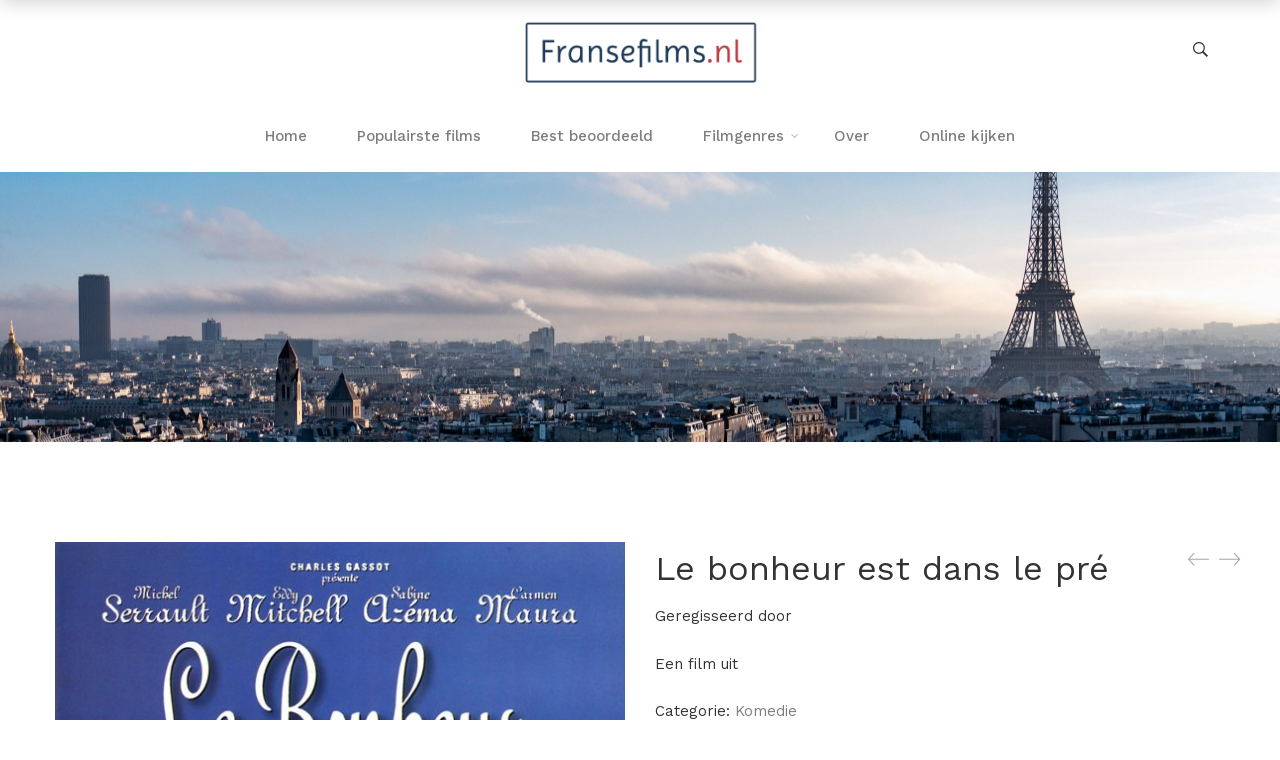

--- FILE ---
content_type: text/html; charset=UTF-8
request_url: https://fransefilms.nl/film/le-bonheur-est-dans-le-pre/
body_size: 17242
content:
<!DOCTYPE html>
<html lang="nl-NL">

<head>

	<meta charset="UTF-8">

	<meta name="viewport" content="width=device-width, initial-scale=1">

	<link rel="profile" href="https://gmpg.org/xfn/11">

	
	<link rel="icon" href="https://fransefilms.nl/wp-content/uploads/2020/01/cropped-android-chrome-512x512-1-32x32.png" sizes="32x32" />
<link rel="icon" href="https://fransefilms.nl/wp-content/uploads/2020/01/cropped-android-chrome-512x512-1-192x192.png" sizes="192x192" />
<link rel="apple-touch-icon" href="https://fransefilms.nl/wp-content/uploads/2020/01/cropped-android-chrome-512x512-1-180x180.png" />
<meta name="msapplication-TileImage" content="https://fransefilms.nl/wp-content/uploads/2020/01/cropped-android-chrome-512x512-1-270x270.png" />

	<meta name='robots' content='index, follow, max-image-preview:large, max-snippet:-1, max-video-preview:-1' />
	<style>img:is([sizes="auto" i], [sizes^="auto," i]) { contain-intrinsic-size: 3000px 1500px }</style>
	
	<!-- This site is optimized with the Yoast SEO plugin v26.4 - https://yoast.com/wordpress/plugins/seo/ -->
	<title>Le bonheur est dans le pré - Film van - Fransefilms.nl</title>
	<meta name="description" content="Le Bonheur Est Dans Le Pré betekent zoveel als: het geluk ligt voor het oprapen, en dat is precies de boodschap van deze film van Etienne Chatiliez." />
	<link rel="canonical" href="https://fransefilms.nl/film/le-bonheur-est-dans-le-pre/" />
	<meta property="og:locale" content="nl_NL" />
	<meta property="og:type" content="article" />
	<meta property="og:title" content="Le bonheur est dans le pré - Film van - Fransefilms.nl" />
	<meta property="og:description" content="Le Bonheur Est Dans Le Pré betekent zoveel als: het geluk ligt voor het oprapen, en dat is precies de boodschap van deze film van Etienne Chatiliez." />
	<meta property="og:url" content="https://fransefilms.nl/film/le-bonheur-est-dans-le-pre/" />
	<meta property="og:site_name" content="Fransefilms.nl" />
	<meta property="og:image" content="https://fransefilms.nl/wp-content/uploads/2016/09/IuvNb08.jpg" />
	<meta property="og:image:width" content="576" />
	<meta property="og:image:height" content="800" />
	<meta property="og:image:type" content="image/jpeg" />
	<meta name="twitter:card" content="summary_large_image" />
	<script type="application/ld+json" class="yoast-schema-graph">{"@context":"https://schema.org","@graph":[{"@type":"WebPage","@id":"https://fransefilms.nl/film/le-bonheur-est-dans-le-pre/","url":"https://fransefilms.nl/film/le-bonheur-est-dans-le-pre/","name":"Le bonheur est dans le pré - Film van - Fransefilms.nl","isPartOf":{"@id":"https://fransefilms.nl/#website"},"primaryImageOfPage":{"@id":"https://fransefilms.nl/film/le-bonheur-est-dans-le-pre/#primaryimage"},"image":{"@id":"https://fransefilms.nl/film/le-bonheur-est-dans-le-pre/#primaryimage"},"thumbnailUrl":"https://fransefilms.nl/wp-content/uploads/2016/09/IuvNb08.jpg","datePublished":"2016-09-16T19:06:48+00:00","description":"Le Bonheur Est Dans Le Pré betekent zoveel als: het geluk ligt voor het oprapen, en dat is precies de boodschap van deze film van Etienne Chatiliez.","breadcrumb":{"@id":"https://fransefilms.nl/film/le-bonheur-est-dans-le-pre/#breadcrumb"},"inLanguage":"nl-NL","potentialAction":[{"@type":"ReadAction","target":["https://fransefilms.nl/film/le-bonheur-est-dans-le-pre/"]}]},{"@type":"ImageObject","inLanguage":"nl-NL","@id":"https://fransefilms.nl/film/le-bonheur-est-dans-le-pre/#primaryimage","url":"https://fransefilms.nl/wp-content/uploads/2016/09/IuvNb08.jpg","contentUrl":"https://fransefilms.nl/wp-content/uploads/2016/09/IuvNb08.jpg","width":576,"height":800},{"@type":"BreadcrumbList","@id":"https://fransefilms.nl/film/le-bonheur-est-dans-le-pre/#breadcrumb","itemListElement":[{"@type":"ListItem","position":1,"name":"Home","item":"https://fransefilms.nl/"},{"@type":"ListItem","position":2,"name":"Le bonheur est dans le pré"}]},{"@type":"WebSite","@id":"https://fransefilms.nl/#website","url":"https://fransefilms.nl/","name":"Fransefilms.nl","description":"","potentialAction":[{"@type":"SearchAction","target":{"@type":"EntryPoint","urlTemplate":"https://fransefilms.nl/?s={search_term_string}"},"query-input":{"@type":"PropertyValueSpecification","valueRequired":true,"valueName":"search_term_string"}}],"inLanguage":"nl-NL"}]}</script>
	<!-- / Yoast SEO plugin. -->


<link rel='dns-prefetch' href='//fonts.googleapis.com' />
<link rel='preconnect' href='https://fonts.gstatic.com' crossorigin />
<link rel="alternate" type="application/rss+xml" title="Fransefilms.nl &raquo; feed" href="https://fransefilms.nl/feed/" />
<link rel="alternate" type="application/rss+xml" title="Fransefilms.nl &raquo; reacties feed" href="https://fransefilms.nl/comments/feed/" />
<link rel="alternate" type="application/rss+xml" title="Fransefilms.nl &raquo; Le bonheur est dans le pré reacties feed" href="https://fransefilms.nl/film/le-bonheur-est-dans-le-pre/feed/" />
<script type="text/javascript">
/* <![CDATA[ */
window._wpemojiSettings = {"baseUrl":"https:\/\/s.w.org\/images\/core\/emoji\/16.0.1\/72x72\/","ext":".png","svgUrl":"https:\/\/s.w.org\/images\/core\/emoji\/16.0.1\/svg\/","svgExt":".svg","source":{"concatemoji":"https:\/\/fransefilms.nl\/wp-includes\/js\/wp-emoji-release.min.js"}};
/*! This file is auto-generated */
!function(s,n){var o,i,e;function c(e){try{var t={supportTests:e,timestamp:(new Date).valueOf()};sessionStorage.setItem(o,JSON.stringify(t))}catch(e){}}function p(e,t,n){e.clearRect(0,0,e.canvas.width,e.canvas.height),e.fillText(t,0,0);var t=new Uint32Array(e.getImageData(0,0,e.canvas.width,e.canvas.height).data),a=(e.clearRect(0,0,e.canvas.width,e.canvas.height),e.fillText(n,0,0),new Uint32Array(e.getImageData(0,0,e.canvas.width,e.canvas.height).data));return t.every(function(e,t){return e===a[t]})}function u(e,t){e.clearRect(0,0,e.canvas.width,e.canvas.height),e.fillText(t,0,0);for(var n=e.getImageData(16,16,1,1),a=0;a<n.data.length;a++)if(0!==n.data[a])return!1;return!0}function f(e,t,n,a){switch(t){case"flag":return n(e,"\ud83c\udff3\ufe0f\u200d\u26a7\ufe0f","\ud83c\udff3\ufe0f\u200b\u26a7\ufe0f")?!1:!n(e,"\ud83c\udde8\ud83c\uddf6","\ud83c\udde8\u200b\ud83c\uddf6")&&!n(e,"\ud83c\udff4\udb40\udc67\udb40\udc62\udb40\udc65\udb40\udc6e\udb40\udc67\udb40\udc7f","\ud83c\udff4\u200b\udb40\udc67\u200b\udb40\udc62\u200b\udb40\udc65\u200b\udb40\udc6e\u200b\udb40\udc67\u200b\udb40\udc7f");case"emoji":return!a(e,"\ud83e\udedf")}return!1}function g(e,t,n,a){var r="undefined"!=typeof WorkerGlobalScope&&self instanceof WorkerGlobalScope?new OffscreenCanvas(300,150):s.createElement("canvas"),o=r.getContext("2d",{willReadFrequently:!0}),i=(o.textBaseline="top",o.font="600 32px Arial",{});return e.forEach(function(e){i[e]=t(o,e,n,a)}),i}function t(e){var t=s.createElement("script");t.src=e,t.defer=!0,s.head.appendChild(t)}"undefined"!=typeof Promise&&(o="wpEmojiSettingsSupports",i=["flag","emoji"],n.supports={everything:!0,everythingExceptFlag:!0},e=new Promise(function(e){s.addEventListener("DOMContentLoaded",e,{once:!0})}),new Promise(function(t){var n=function(){try{var e=JSON.parse(sessionStorage.getItem(o));if("object"==typeof e&&"number"==typeof e.timestamp&&(new Date).valueOf()<e.timestamp+604800&&"object"==typeof e.supportTests)return e.supportTests}catch(e){}return null}();if(!n){if("undefined"!=typeof Worker&&"undefined"!=typeof OffscreenCanvas&&"undefined"!=typeof URL&&URL.createObjectURL&&"undefined"!=typeof Blob)try{var e="postMessage("+g.toString()+"("+[JSON.stringify(i),f.toString(),p.toString(),u.toString()].join(",")+"));",a=new Blob([e],{type:"text/javascript"}),r=new Worker(URL.createObjectURL(a),{name:"wpTestEmojiSupports"});return void(r.onmessage=function(e){c(n=e.data),r.terminate(),t(n)})}catch(e){}c(n=g(i,f,p,u))}t(n)}).then(function(e){for(var t in e)n.supports[t]=e[t],n.supports.everything=n.supports.everything&&n.supports[t],"flag"!==t&&(n.supports.everythingExceptFlag=n.supports.everythingExceptFlag&&n.supports[t]);n.supports.everythingExceptFlag=n.supports.everythingExceptFlag&&!n.supports.flag,n.DOMReady=!1,n.readyCallback=function(){n.DOMReady=!0}}).then(function(){return e}).then(function(){var e;n.supports.everything||(n.readyCallback(),(e=n.source||{}).concatemoji?t(e.concatemoji):e.wpemoji&&e.twemoji&&(t(e.twemoji),t(e.wpemoji)))}))}((window,document),window._wpemojiSettings);
/* ]]> */
</script>
<link rel='stylesheet' id='font-awesome-css' href='https://fransefilms.nl/wp-content/themes/lezada/assets/libs/font-awesome/css/font-awesome.min.css' type='text/css' media='all' />
<link rel='stylesheet' id='font-ion-icons-css' href='https://fransefilms.nl/wp-content/themes/lezada/assets/libs/Ionicons/css/ionicons.min.css' type='text/css' media='all' />
<link rel='stylesheet' id='animate-css-css' href='https://fransefilms.nl/wp-content/themes/lezada/assets/libs/animate.css/css/animate.min.css' type='text/css' media='all' />
<link rel='stylesheet' id='hint-css-css' href='https://fransefilms.nl/wp-content/themes/lezada/assets/libs/hint.css/css/hint.min.css' type='text/css' media='all' />
<link rel='stylesheet' id='jquery-nice-select-css' href='https://fransefilms.nl/wp-content/themes/lezada/assets/libs/jquery-nice-select/css/nice-select.css' type='text/css' media='all' />
<link rel='stylesheet' id='magnific-popup-css' href='https://fransefilms.nl/wp-content/themes/lezada/assets/libs/magnific-popup/css/magnific-popup.css' type='text/css' media='all' />
<link rel='stylesheet' id='perfect-scrollbar-css' href='https://fransefilms.nl/wp-content/themes/lezada/assets/libs/perfect-scrollbar/css/perfect-scrollbar.min.css' type='text/css' media='all' />
<link rel='stylesheet' id='select2-css' href='https://fransefilms.nl/wp-content/themes/lezada/assets/libs/select2/css/select2.min.css' type='text/css' media='all' />
<link rel='stylesheet' id='gif-player-css' href='https://fransefilms.nl/wp-content/themes/lezada/assets/libs/jquery.gifplayer/dist/gifplayer.css' type='text/css' media='all' />
<link rel='stylesheet' id='lightgallery-css' href='https://fransefilms.nl/wp-content/themes/lezada/assets/libs/lightgallery/css/lightgallery.min.css' type='text/css' media='all' />
<link rel='stylesheet' id='growl-css' href='https://fransefilms.nl/wp-content/themes/lezada/assets/libs/growl/css/jquery.growl.css' type='text/css' media='all' />
<style id='wp-emoji-styles-inline-css' type='text/css'>

	img.wp-smiley, img.emoji {
		display: inline !important;
		border: none !important;
		box-shadow: none !important;
		height: 1em !important;
		width: 1em !important;
		margin: 0 0.07em !important;
		vertical-align: -0.1em !important;
		background: none !important;
		padding: 0 !important;
	}
</style>
<link rel='stylesheet' id='wp-block-library-css' href='https://fransefilms.nl/wp-includes/css/dist/block-library/style.min.css' type='text/css' media='all' />
<style id='wp-block-library-theme-inline-css' type='text/css'>
.wp-block-audio :where(figcaption){color:#555;font-size:13px;text-align:center}.is-dark-theme .wp-block-audio :where(figcaption){color:#ffffffa6}.wp-block-audio{margin:0 0 1em}.wp-block-code{border:1px solid #ccc;border-radius:4px;font-family:Menlo,Consolas,monaco,monospace;padding:.8em 1em}.wp-block-embed :where(figcaption){color:#555;font-size:13px;text-align:center}.is-dark-theme .wp-block-embed :where(figcaption){color:#ffffffa6}.wp-block-embed{margin:0 0 1em}.blocks-gallery-caption{color:#555;font-size:13px;text-align:center}.is-dark-theme .blocks-gallery-caption{color:#ffffffa6}:root :where(.wp-block-image figcaption){color:#555;font-size:13px;text-align:center}.is-dark-theme :root :where(.wp-block-image figcaption){color:#ffffffa6}.wp-block-image{margin:0 0 1em}.wp-block-pullquote{border-bottom:4px solid;border-top:4px solid;color:currentColor;margin-bottom:1.75em}.wp-block-pullquote cite,.wp-block-pullquote footer,.wp-block-pullquote__citation{color:currentColor;font-size:.8125em;font-style:normal;text-transform:uppercase}.wp-block-quote{border-left:.25em solid;margin:0 0 1.75em;padding-left:1em}.wp-block-quote cite,.wp-block-quote footer{color:currentColor;font-size:.8125em;font-style:normal;position:relative}.wp-block-quote:where(.has-text-align-right){border-left:none;border-right:.25em solid;padding-left:0;padding-right:1em}.wp-block-quote:where(.has-text-align-center){border:none;padding-left:0}.wp-block-quote.is-large,.wp-block-quote.is-style-large,.wp-block-quote:where(.is-style-plain){border:none}.wp-block-search .wp-block-search__label{font-weight:700}.wp-block-search__button{border:1px solid #ccc;padding:.375em .625em}:where(.wp-block-group.has-background){padding:1.25em 2.375em}.wp-block-separator.has-css-opacity{opacity:.4}.wp-block-separator{border:none;border-bottom:2px solid;margin-left:auto;margin-right:auto}.wp-block-separator.has-alpha-channel-opacity{opacity:1}.wp-block-separator:not(.is-style-wide):not(.is-style-dots){width:100px}.wp-block-separator.has-background:not(.is-style-dots){border-bottom:none;height:1px}.wp-block-separator.has-background:not(.is-style-wide):not(.is-style-dots){height:2px}.wp-block-table{margin:0 0 1em}.wp-block-table td,.wp-block-table th{word-break:normal}.wp-block-table :where(figcaption){color:#555;font-size:13px;text-align:center}.is-dark-theme .wp-block-table :where(figcaption){color:#ffffffa6}.wp-block-video :where(figcaption){color:#555;font-size:13px;text-align:center}.is-dark-theme .wp-block-video :where(figcaption){color:#ffffffa6}.wp-block-video{margin:0 0 1em}:root :where(.wp-block-template-part.has-background){margin-bottom:0;margin-top:0;padding:1.25em 2.375em}
</style>
<style id='classic-theme-styles-inline-css' type='text/css'>
/*! This file is auto-generated */
.wp-block-button__link{color:#fff;background-color:#32373c;border-radius:9999px;box-shadow:none;text-decoration:none;padding:calc(.667em + 2px) calc(1.333em + 2px);font-size:1.125em}.wp-block-file__button{background:#32373c;color:#fff;text-decoration:none}
</style>
<style id='global-styles-inline-css' type='text/css'>
:root{--wp--preset--aspect-ratio--square: 1;--wp--preset--aspect-ratio--4-3: 4/3;--wp--preset--aspect-ratio--3-4: 3/4;--wp--preset--aspect-ratio--3-2: 3/2;--wp--preset--aspect-ratio--2-3: 2/3;--wp--preset--aspect-ratio--16-9: 16/9;--wp--preset--aspect-ratio--9-16: 9/16;--wp--preset--color--black: #2a2a2a;--wp--preset--color--cyan-bluish-gray: #abb8c3;--wp--preset--color--white: #ffffff;--wp--preset--color--pale-pink: #f78da7;--wp--preset--color--vivid-red: #cf2e2e;--wp--preset--color--luminous-vivid-orange: #ff6900;--wp--preset--color--luminous-vivid-amber: #fcb900;--wp--preset--color--light-green-cyan: #7bdcb5;--wp--preset--color--vivid-green-cyan: #00d084;--wp--preset--color--pale-cyan-blue: #8ed1fc;--wp--preset--color--vivid-cyan-blue: #0693e3;--wp--preset--color--vivid-purple: #9b51e0;--wp--preset--color--gray: #828282;--wp--preset--color--yellow: #fff200;--wp--preset--color--orange: #fc6600;--wp--preset--color--red: #d30000;--wp--preset--color--pink: #fc0fc0;--wp--preset--color--violet: #b200ed;--wp--preset--color--blue: #0018f9;--wp--preset--color--green: #3bb143;--wp--preset--color--brown: #7c4700;--wp--preset--gradient--vivid-cyan-blue-to-vivid-purple: linear-gradient(135deg,rgba(6,147,227,1) 0%,rgb(155,81,224) 100%);--wp--preset--gradient--light-green-cyan-to-vivid-green-cyan: linear-gradient(135deg,rgb(122,220,180) 0%,rgb(0,208,130) 100%);--wp--preset--gradient--luminous-vivid-amber-to-luminous-vivid-orange: linear-gradient(135deg,rgba(252,185,0,1) 0%,rgba(255,105,0,1) 100%);--wp--preset--gradient--luminous-vivid-orange-to-vivid-red: linear-gradient(135deg,rgba(255,105,0,1) 0%,rgb(207,46,46) 100%);--wp--preset--gradient--very-light-gray-to-cyan-bluish-gray: linear-gradient(135deg,rgb(238,238,238) 0%,rgb(169,184,195) 100%);--wp--preset--gradient--cool-to-warm-spectrum: linear-gradient(135deg,rgb(74,234,220) 0%,rgb(151,120,209) 20%,rgb(207,42,186) 40%,rgb(238,44,130) 60%,rgb(251,105,98) 80%,rgb(254,248,76) 100%);--wp--preset--gradient--blush-light-purple: linear-gradient(135deg,rgb(255,206,236) 0%,rgb(152,150,240) 100%);--wp--preset--gradient--blush-bordeaux: linear-gradient(135deg,rgb(254,205,165) 0%,rgb(254,45,45) 50%,rgb(107,0,62) 100%);--wp--preset--gradient--luminous-dusk: linear-gradient(135deg,rgb(255,203,112) 0%,rgb(199,81,192) 50%,rgb(65,88,208) 100%);--wp--preset--gradient--pale-ocean: linear-gradient(135deg,rgb(255,245,203) 0%,rgb(182,227,212) 50%,rgb(51,167,181) 100%);--wp--preset--gradient--electric-grass: linear-gradient(135deg,rgb(202,248,128) 0%,rgb(113,206,126) 100%);--wp--preset--gradient--midnight: linear-gradient(135deg,rgb(2,3,129) 0%,rgb(40,116,252) 100%);--wp--preset--font-size--small: 13px;--wp--preset--font-size--medium: 20px;--wp--preset--font-size--large: 36px;--wp--preset--font-size--x-large: 42px;--wp--preset--spacing--20: 0.44rem;--wp--preset--spacing--30: 0.67rem;--wp--preset--spacing--40: 1rem;--wp--preset--spacing--50: 1.5rem;--wp--preset--spacing--60: 2.25rem;--wp--preset--spacing--70: 3.38rem;--wp--preset--spacing--80: 5.06rem;--wp--preset--shadow--natural: 6px 6px 9px rgba(0, 0, 0, 0.2);--wp--preset--shadow--deep: 12px 12px 50px rgba(0, 0, 0, 0.4);--wp--preset--shadow--sharp: 6px 6px 0px rgba(0, 0, 0, 0.2);--wp--preset--shadow--outlined: 6px 6px 0px -3px rgba(255, 255, 255, 1), 6px 6px rgba(0, 0, 0, 1);--wp--preset--shadow--crisp: 6px 6px 0px rgba(0, 0, 0, 1);}:where(.is-layout-flex){gap: 0.5em;}:where(.is-layout-grid){gap: 0.5em;}body .is-layout-flex{display: flex;}.is-layout-flex{flex-wrap: wrap;align-items: center;}.is-layout-flex > :is(*, div){margin: 0;}body .is-layout-grid{display: grid;}.is-layout-grid > :is(*, div){margin: 0;}:where(.wp-block-columns.is-layout-flex){gap: 2em;}:where(.wp-block-columns.is-layout-grid){gap: 2em;}:where(.wp-block-post-template.is-layout-flex){gap: 1.25em;}:where(.wp-block-post-template.is-layout-grid){gap: 1.25em;}.has-black-color{color: var(--wp--preset--color--black) !important;}.has-cyan-bluish-gray-color{color: var(--wp--preset--color--cyan-bluish-gray) !important;}.has-white-color{color: var(--wp--preset--color--white) !important;}.has-pale-pink-color{color: var(--wp--preset--color--pale-pink) !important;}.has-vivid-red-color{color: var(--wp--preset--color--vivid-red) !important;}.has-luminous-vivid-orange-color{color: var(--wp--preset--color--luminous-vivid-orange) !important;}.has-luminous-vivid-amber-color{color: var(--wp--preset--color--luminous-vivid-amber) !important;}.has-light-green-cyan-color{color: var(--wp--preset--color--light-green-cyan) !important;}.has-vivid-green-cyan-color{color: var(--wp--preset--color--vivid-green-cyan) !important;}.has-pale-cyan-blue-color{color: var(--wp--preset--color--pale-cyan-blue) !important;}.has-vivid-cyan-blue-color{color: var(--wp--preset--color--vivid-cyan-blue) !important;}.has-vivid-purple-color{color: var(--wp--preset--color--vivid-purple) !important;}.has-black-background-color{background-color: var(--wp--preset--color--black) !important;}.has-cyan-bluish-gray-background-color{background-color: var(--wp--preset--color--cyan-bluish-gray) !important;}.has-white-background-color{background-color: var(--wp--preset--color--white) !important;}.has-pale-pink-background-color{background-color: var(--wp--preset--color--pale-pink) !important;}.has-vivid-red-background-color{background-color: var(--wp--preset--color--vivid-red) !important;}.has-luminous-vivid-orange-background-color{background-color: var(--wp--preset--color--luminous-vivid-orange) !important;}.has-luminous-vivid-amber-background-color{background-color: var(--wp--preset--color--luminous-vivid-amber) !important;}.has-light-green-cyan-background-color{background-color: var(--wp--preset--color--light-green-cyan) !important;}.has-vivid-green-cyan-background-color{background-color: var(--wp--preset--color--vivid-green-cyan) !important;}.has-pale-cyan-blue-background-color{background-color: var(--wp--preset--color--pale-cyan-blue) !important;}.has-vivid-cyan-blue-background-color{background-color: var(--wp--preset--color--vivid-cyan-blue) !important;}.has-vivid-purple-background-color{background-color: var(--wp--preset--color--vivid-purple) !important;}.has-black-border-color{border-color: var(--wp--preset--color--black) !important;}.has-cyan-bluish-gray-border-color{border-color: var(--wp--preset--color--cyan-bluish-gray) !important;}.has-white-border-color{border-color: var(--wp--preset--color--white) !important;}.has-pale-pink-border-color{border-color: var(--wp--preset--color--pale-pink) !important;}.has-vivid-red-border-color{border-color: var(--wp--preset--color--vivid-red) !important;}.has-luminous-vivid-orange-border-color{border-color: var(--wp--preset--color--luminous-vivid-orange) !important;}.has-luminous-vivid-amber-border-color{border-color: var(--wp--preset--color--luminous-vivid-amber) !important;}.has-light-green-cyan-border-color{border-color: var(--wp--preset--color--light-green-cyan) !important;}.has-vivid-green-cyan-border-color{border-color: var(--wp--preset--color--vivid-green-cyan) !important;}.has-pale-cyan-blue-border-color{border-color: var(--wp--preset--color--pale-cyan-blue) !important;}.has-vivid-cyan-blue-border-color{border-color: var(--wp--preset--color--vivid-cyan-blue) !important;}.has-vivid-purple-border-color{border-color: var(--wp--preset--color--vivid-purple) !important;}.has-vivid-cyan-blue-to-vivid-purple-gradient-background{background: var(--wp--preset--gradient--vivid-cyan-blue-to-vivid-purple) !important;}.has-light-green-cyan-to-vivid-green-cyan-gradient-background{background: var(--wp--preset--gradient--light-green-cyan-to-vivid-green-cyan) !important;}.has-luminous-vivid-amber-to-luminous-vivid-orange-gradient-background{background: var(--wp--preset--gradient--luminous-vivid-amber-to-luminous-vivid-orange) !important;}.has-luminous-vivid-orange-to-vivid-red-gradient-background{background: var(--wp--preset--gradient--luminous-vivid-orange-to-vivid-red) !important;}.has-very-light-gray-to-cyan-bluish-gray-gradient-background{background: var(--wp--preset--gradient--very-light-gray-to-cyan-bluish-gray) !important;}.has-cool-to-warm-spectrum-gradient-background{background: var(--wp--preset--gradient--cool-to-warm-spectrum) !important;}.has-blush-light-purple-gradient-background{background: var(--wp--preset--gradient--blush-light-purple) !important;}.has-blush-bordeaux-gradient-background{background: var(--wp--preset--gradient--blush-bordeaux) !important;}.has-luminous-dusk-gradient-background{background: var(--wp--preset--gradient--luminous-dusk) !important;}.has-pale-ocean-gradient-background{background: var(--wp--preset--gradient--pale-ocean) !important;}.has-electric-grass-gradient-background{background: var(--wp--preset--gradient--electric-grass) !important;}.has-midnight-gradient-background{background: var(--wp--preset--gradient--midnight) !important;}.has-small-font-size{font-size: var(--wp--preset--font-size--small) !important;}.has-medium-font-size{font-size: var(--wp--preset--font-size--medium) !important;}.has-large-font-size{font-size: var(--wp--preset--font-size--large) !important;}.has-x-large-font-size{font-size: var(--wp--preset--font-size--x-large) !important;}
:where(.wp-block-post-template.is-layout-flex){gap: 1.25em;}:where(.wp-block-post-template.is-layout-grid){gap: 1.25em;}
:where(.wp-block-columns.is-layout-flex){gap: 2em;}:where(.wp-block-columns.is-layout-grid){gap: 2em;}
:root :where(.wp-block-pullquote){font-size: 1.5em;line-height: 1.6;}
</style>
<link rel='stylesheet' id='photoswipe-css' href='https://fransefilms.nl/wp-content/plugins/woocommerce/assets/css/photoswipe/photoswipe.min.css' type='text/css' media='all' />
<link rel='stylesheet' id='photoswipe-default-skin-css' href='https://fransefilms.nl/wp-content/plugins/woocommerce/assets/css/photoswipe/default-skin/default-skin.min.css' type='text/css' media='all' />
<style id='woocommerce-inline-inline-css' type='text/css'>
.woocommerce form .form-row .required { visibility: visible; }
</style>
<link rel='stylesheet' id='brands-styles-css' href='https://fransefilms.nl/wp-content/plugins/woocommerce/assets/css/brands.css' type='text/css' media='all' />
<link rel='stylesheet' id='lezada-main-style-css' href='https://fransefilms.nl/wp-content/themes/lezada/style.css' type='text/css' media='all' />
<style id='lezada-main-style-inline-css' type='text/css'>
@media (min-width: 1200px) {.site-logo{line-height:100px}.site-logo img{max-height:100px}.site-header.header-split .site-logo{height:100px}.site-header.sticky-header{height:80px}.site-header.header-split.sticky-header .site-logo{height:80px}.site-header.sticky-header .site-logo{line-height:80px}.site-header.sticky-header .site-logo img{max-height:80px}}.site-header.sticky-header .site-menu .menu > ul > li > a, .hidden-sticky-header .site-menu .menu > li > a{height:80px;line-height:80px}@media (min-width: 1200px) {.site-header.sticky-header .site-logo{line-height:80px}.site-header.sticky-header .site-logo img{max-height:80px}.site-header.sticky-header .site-logo{width:15%}.site-header.sticky-header .header-tools{width:15%}}.site-header.sticky-header .site-menu .menu > ul > li > a, .site-header.sticky-header .site-menu .menu > li > a{height:80px;line-height:80px}.site-menu .menu > ul > li:hover > a, .site-menu .menu > li:hover > a{color:#7E7E7E}.site-menu .menu li.menu-item.menu-item-has-children:hover > a:before{color:#333333}.site-menu .menu > ul > li > a .menu-item-text:after, .site-menu .menu > li > a .menu-item-text:after{ background-color:#333333}.site-menu .menu > ul > li .children li.page_item:before, .site-menu .menu > li .sub-menu li.menu-item:before  { background-color:#333333}.site-menu .menu > ul > li .children li.page_item:hover > a,.site-menu .menu > li .sub-menu li.menu-item:hover > a,.site-menu .menu > ul > li .children li.page_item:hover:after,.site-menu .menu > li .sub-menu li.menu-item:hover:after,.site-menu .menu > ul > li .children li.page_item.current_page_item > a,.site-menu .menu > li .sub-menu li.menu-item.current-menu-item > a { color: #333333}@media (min-width: 1200px) {.page-title > .container > .row{height:270px}}.page-title h1,.page-title .site-breadcrumbs,.page-title .site-breadcrumbs ul li:after,.page-title .site-breadcrumbs .insight_core_breadcrumb a:hover{color: !important}.page-title .page-subtitle,.page-title .site-breadcrumbs .insight_core_breadcrumb a{color: !important}.lightbox-btn { display:none;   }.woocommerce.single-product .product .summary .single_add_to_cart_button { background-color:#4994eb!important;    border-color:#4994eb!important;   }.tagcloud a {font-size:14px!important;border-width:1px;border-style:solid;border-color:#efefef;padding:7px;margin:2px;line-height:45px;white-space: nowrap;}.tagcloud a:hover {background-color:#efefef;}.product-thumb img {width:100%!important;}.site-footer {text-align:center;}
</style>
<link rel='stylesheet' id='lezada-child-style-css' href='https://fransefilms.nl/wp-content/themes/lezada-child/style.css' type='text/css' media='all' />
<link rel='stylesheet' id='boxzilla-css' href='https://fransefilms.nl/wp-content/plugins/boxzilla/assets/css/styles.css' type='text/css' media='all' />
<link rel="preload" as="style" href="https://fonts.googleapis.com/css?family=Work%20Sans:100,200,300,400,500,600,700,800,900,100italic,200italic,300italic,400italic,500italic,600italic,700italic,800italic,900italic%7CPlayfair%20Display:400,500,600,700,800,900,400italic,500italic,600italic,700italic,800italic,900italic%7CYellowtail:400&#038;subset=latin&#038;display=swap" /><link rel="stylesheet" href="https://fonts.googleapis.com/css?family=Work%20Sans:100,200,300,400,500,600,700,800,900,100italic,200italic,300italic,400italic,500italic,600italic,700italic,800italic,900italic%7CPlayfair%20Display:400,500,600,700,800,900,400italic,500italic,600italic,700italic,800italic,900italic%7CYellowtail:400&#038;subset=latin&#038;display=swap" media="print" onload="this.media='all'"><noscript><link rel="stylesheet" href="https://fonts.googleapis.com/css?family=Work%20Sans:100,200,300,400,500,600,700,800,900,100italic,200italic,300italic,400italic,500italic,600italic,700italic,800italic,900italic%7CPlayfair%20Display:400,500,600,700,800,900,400italic,500italic,600italic,700italic,800italic,900italic%7CYellowtail:400&#038;subset=latin&#038;display=swap" /></noscript><script type="text/template" id="tmpl-variation-template">
	<div class="woocommerce-variation-description">{{{ data.variation.variation_description }}}</div>
	<div class="woocommerce-variation-price">{{{ data.variation.price_html }}}</div>
	<div class="woocommerce-variation-availability">{{{ data.variation.availability_html }}}</div>
</script>
<script type="text/template" id="tmpl-unavailable-variation-template">
	<p role="alert">Dit product is niet beschikbaar. Kies een andere combinatie.</p>
</script>
<script type="text/javascript" src="https://fransefilms.nl/wp-includes/js/jquery/jquery.min.js" id="jquery-core-js"></script>
<script type="text/javascript" src="https://fransefilms.nl/wp-includes/js/jquery/jquery-migrate.min.js" id="jquery-migrate-js"></script>
<script type="text/javascript" src="https://fransefilms.nl/wp-content/plugins/woocommerce/assets/js/photoswipe/photoswipe.min.js" id="wc-photoswipe-js" defer="defer" data-wp-strategy="defer"></script>
<script type="text/javascript" src="https://fransefilms.nl/wp-content/plugins/woocommerce/assets/js/photoswipe/photoswipe-ui-default.min.js" id="wc-photoswipe-ui-default-js" defer="defer" data-wp-strategy="defer"></script>
<script type="text/javascript" id="wc-single-product-js-extra">
/* <![CDATA[ */
var wc_single_product_params = {"i18n_required_rating_text":"Selecteer een waardering","i18n_rating_options":["1 van de 5 sterren","2 van de 5 sterren","3 van de 5 sterren","4 van de 5 sterren","5 van de 5 sterren"],"i18n_product_gallery_trigger_text":"Afbeeldinggalerij in volledig scherm bekijken","review_rating_required":"yes","flexslider":{"rtl":false,"animation":"slide","smoothHeight":true,"directionNav":false,"controlNav":"thumbnails","slideshow":false,"animationSpeed":500,"animationLoop":false,"allowOneSlide":false},"zoom_enabled":"","zoom_options":[],"photoswipe_enabled":"1","photoswipe_options":{"shareEl":false,"closeOnScroll":false,"history":false,"hideAnimationDuration":0,"showAnimationDuration":0},"flexslider_enabled":""};
/* ]]> */
</script>
<script type="text/javascript" src="https://fransefilms.nl/wp-content/plugins/woocommerce/assets/js/frontend/single-product.min.js" id="wc-single-product-js" defer="defer" data-wp-strategy="defer"></script>
<script type="text/javascript" src="https://fransefilms.nl/wp-content/plugins/woocommerce/assets/js/jquery-blockui/jquery.blockUI.min.js" id="wc-jquery-blockui-js" data-wp-strategy="defer"></script>
<script type="text/javascript" src="https://fransefilms.nl/wp-content/plugins/woocommerce/assets/js/js-cookie/js.cookie.min.js" id="wc-js-cookie-js" defer="defer" data-wp-strategy="defer"></script>
<script type="text/javascript" id="woocommerce-js-extra">
/* <![CDATA[ */
var woocommerce_params = {"ajax_url":"\/wp-admin\/admin-ajax.php","wc_ajax_url":"\/?wc-ajax=%%endpoint%%","i18n_password_show":"Wachtwoord weergeven","i18n_password_hide":"Wachtwoord verbergen"};
/* ]]> */
</script>
<script type="text/javascript" src="https://fransefilms.nl/wp-content/plugins/woocommerce/assets/js/frontend/woocommerce.min.js" id="woocommerce-js" defer="defer" data-wp-strategy="defer"></script>
<script type="text/javascript" id="wc-add-to-cart-js-extra">
/* <![CDATA[ */
var wc_add_to_cart_params = {"ajax_url":"\/wp-admin\/admin-ajax.php","wc_ajax_url":"\/?wc-ajax=%%endpoint%%","i18n_view_cart":"Bekijk winkelwagen","cart_url":"https:\/\/fransefilms.nl","is_cart":"","cart_redirect_after_add":"no"};
/* ]]> */
</script>
<script type="text/javascript" src="https://fransefilms.nl/wp-content/plugins/woocommerce/assets/js/frontend/add-to-cart.min.js" id="wc-add-to-cart-js" data-wp-strategy="defer"></script>
<script type="text/javascript" src="https://fransefilms.nl/wp-content/plugins/js_composer/assets/js/vendors/woocommerce-add-to-cart.js" id="vc_woocommerce-add-to-cart-js-js"></script>
<script type="text/javascript" src="https://fransefilms.nl/wp-includes/js/underscore.min.js" id="underscore-js"></script>
<script type="text/javascript" id="wp-util-js-extra">
/* <![CDATA[ */
var _wpUtilSettings = {"ajax":{"url":"\/wp-admin\/admin-ajax.php"}};
/* ]]> */
</script>
<script type="text/javascript" src="https://fransefilms.nl/wp-includes/js/wp-util.min.js" id="wp-util-js"></script>
<script type="text/javascript" id="wc-add-to-cart-variation-js-extra">
/* <![CDATA[ */
var wc_add_to_cart_variation_params = {"wc_ajax_url":"\/?wc-ajax=%%endpoint%%","i18n_no_matching_variations_text":"Geen producten gevonden. Kies een andere combinatie.","i18n_make_a_selection_text":"Selecteer enkele productopties voordat je dit product aan je winkelwagen toevoegt.","i18n_unavailable_text":"Dit product is niet beschikbaar. Kies een andere combinatie.","i18n_reset_alert_text":"Je selectie is opnieuw ingesteld. Selecteer eerst product-opties alvorens dit product in de winkelmand te plaatsen."};
/* ]]> */
</script>
<script type="text/javascript" src="https://fransefilms.nl/wp-content/plugins/woocommerce/assets/js/frontend/add-to-cart-variation.min.js" id="wc-add-to-cart-variation-js" defer="defer" data-wp-strategy="defer"></script>
<link rel="https://api.w.org/" href="https://fransefilms.nl/wp-json/" /><link rel="alternate" title="JSON" type="application/json" href="https://fransefilms.nl/wp-json/wp/v2/product/4981" /><link rel="EditURI" type="application/rsd+xml" title="RSD" href="https://fransefilms.nl/xmlrpc.php?rsd" />
<meta name="generator" content="WordPress 6.8.3" />
<meta name="generator" content="WooCommerce 10.3.7" />
<link rel='shortlink' href='https://fransefilms.nl/?p=4981' />
<link rel="alternate" title="oEmbed (JSON)" type="application/json+oembed" href="https://fransefilms.nl/wp-json/oembed/1.0/embed?url=https%3A%2F%2Ffransefilms.nl%2Ffilm%2Fle-bonheur-est-dans-le-pre%2F" />
<link rel="alternate" title="oEmbed (XML)" type="text/xml+oembed" href="https://fransefilms.nl/wp-json/oembed/1.0/embed?url=https%3A%2F%2Ffransefilms.nl%2Ffilm%2Fle-bonheur-est-dans-le-pre%2F&#038;format=xml" />
<meta name="generator" content="Redux 4.5.10" /><script>cookieAuthorName = "";cookieAuthorEmail = "";</script>	<noscript><style>.woocommerce-product-gallery{ opacity: 1 !important; }</style></noscript>
	<meta name="generator" content="Powered by WPBakery Page Builder - drag and drop page builder for WordPress."/>
<script>(()=>{var o=[],i={};["on","off","toggle","show"].forEach((l=>{i[l]=function(){o.push([l,arguments])}})),window.Boxzilla=i,window.boxzilla_queue=o})();</script><link rel="icon" href="https://fransefilms.nl/wp-content/uploads/2020/01/cropped-android-chrome-512x512-1-32x32.png" sizes="32x32" />
<link rel="icon" href="https://fransefilms.nl/wp-content/uploads/2020/01/cropped-android-chrome-512x512-1-192x192.png" sizes="192x192" />
<link rel="apple-touch-icon" href="https://fransefilms.nl/wp-content/uploads/2020/01/cropped-android-chrome-512x512-1-180x180.png" />
<meta name="msapplication-TileImage" content="https://fransefilms.nl/wp-content/uploads/2020/01/cropped-android-chrome-512x512-1-270x270.png" />
		<style type="text/css" id="wp-custom-css">
			.grey {
background-color:#aaa!important;
	border:0px!important;
}		</style>
		<style id="lezada_options-dynamic-css" title="dynamic-css" class="redux-options-output">.site-header, .header-overlap .sticky-header, .header-overlap .site-header.site-header:hover{background-color:#ffffff;}.site-header{border-color:transparent;}.header-search a.toggle,.site-header.sticky-header .header-search a.toggle,.header-overlap .site-header:hover .header-search a.toggle{color:#333333;}.header-minicart a.toggle,.header-tools.layout-only-mini-cart .header-minicart a.toggle,.site-header.sticky-header .header-minicart a.toggle,.header-overlap .site-header:hover .header-minicart a.toggle{color:#333333;}.header-minicart a.toggle .minicart-count,.header-tools.layout-only-mini-cart .header-minicart a.toggle .minicart-count,.site-header.sticky-header .header-minicart a.toggle .minicart-count,.header-overlap .site-header:hover .header-minicart a.toggle .minicart-count{color:#ffffff;}.header-minicart a.toggle .minicart-count,.header-tools.layout-only-mini-cart .header-minicart a.toggle .minicart-count,.site-header.sticky-header .header-minicart a.toggle .minicart-count,.header-overlap .site-header:hover .header-minicart a.toggle .minicart-count{background-color:#D3122A;}.header-minicart a.toggle .minicart-count,.header-tools.layout-only-mini-cart .header-minicart a.toggle .minicart-count,.site-header.sticky-header .header-minicart a.toggle .minicart-count,.header-overlap .site-header:hover .header-minicart a.toggle .minicart-count{border-color:#D3122A;}.offcanvas-btn .ti-menu,.site-header.sticky-header .offcanvas-btn .ti-menu,.header-overlap .site-header:hover .offcanvas-btn .ti-menu{color:#7E7E7E;}.page-title h1, .page-title a{color:#ffffff;}.page-title .page-subtitle{color:#ababab;}.page-title:before{background-color:rgba(0,0,0,0.01);}.page-title{background-image:url('https://fransefilms.nl/wp-content/uploads/2020/01/fransefilms-1-6-scaled.jpg');}.site-breadcrumbs{color:#333333;}.site-breadcrumbs ul li:after{color:#333333;}.site-breadcrumbs .insight_core_breadcrumb a{color:#999999;}.site-breadcrumbs .insight_core_breadcrumb a:hover{color:#999999;}.site-menu .menu > ul > li > a, .site-menu .menu > li > a,  .site-header.sticky-header .site-menu .menu > ul > li > a,  .site-header.sticky-header .site-menu .menu > li > a, .header-overlap .site-header:hover .site-menu .menu > ul > li > a, .header-overlap .site-header:hover .site-menu .menu > li > a{color:#7E7E7E;}.site-menu .menu > ul > li > a:hover, .site-menu .menu > li > a:hover,  .site-header.sticky-header .site-menu .menu > ul > li > a:hover,  .site-header.sticky-header .site-menu .menu > li > a:hover, .header-overlap .site-header:hover .site-menu .menu > ul > li > a:hover, .header-overlap .site-header:hover .site-menu .menu > li > a:hover{color:#333333;}.site-menu .menu > ul > li .children a, .site-menu .menu > li .sub-menu a, .site-header.sticky-header .site-menu .menu > ul > li .children a,.site-header.sticky-header .site-menu .menu > li .sub-menu a{color:#7E7E7E;}.site-menu .menu > ul > li .children a:hover, .site-menu .menu > li .sub-menu a:hover, .site-header.sticky-header .site-menu .menu > ul > li .children a:hover,.site-header.sticky-header .site-menu .menu > li .sub-menu a:hover{color:#333333;}.site-header .site-menu-wrap{background-color:#ffffff;}.site-header .site-menu-wrap{border-color:#eeeeee;}.site-header.sticky-header .mobile-menu-btn path,.mobile-menu-btn path,.header-overlap .site-header:hover .mobile-menu-btn path,.mobile-menu-btn path{stroke:#666666;}.area-404{background-repeat:no-repeat;background-attachment:inherit;background-position:center center;background-image:url('https://fransefilms.nl/wp-content/themes/lezada/assets/images/404-bg.jpg');background-size:cover;}body{font-family:"Work Sans",Arial, Helvetica, sans-serif;line-height:22px;font-weight:400;font-style:normal;color:#333333;font-size:15px;}.secondary-font, .tm-icon-box.secondary-font .title,.tm-icon-box.secondary-font a{font-family:"Playfair Display",'Times New Roman', Times,serif;font-weight:normal;font-style:normal;}.tertiary-font, .tm-icon-box.tertiary-font .title,.tm-icon-box.tertiary-font a{font-family:Yellowtail,Arial, Helvetica, sans-serif;font-weight:400;font-style:normal;}h1,h2,h3,h4,h5,h6,h1 a,h2 a,h3 a,h4 a,h5 a, h6 a{font-family:"Work Sans",Arial, Helvetica, sans-serif;font-weight:500;font-style:normal;color:#333333;}.text-hightlight,.select2-container--default .select2-results__option--highlighted[aria-selected],#woo-quick-view .quickview-loading span:before,.isw-swatches .isw-swatch--isw_text .isw-term:not(.isw-disabled):hover,.product-style-hover--info .add-to-cart-btn,.product-style-hover--info .add-to-cart-btn,.error404 .area-404__content-heading .button:hover,.isw-swatches .isw-swatch--isw_text .isw-term.isw-selected,.footer-vc strong,.social-lezada ul.social-links i:hover,.vc_tta-accordion.vc_tta-style-lezada.vc_tta-style-lezada .vc_tta-panel-title > a:hover,.vc_tta-accordion.vc_tta-style-lezada.vc_tta-style-lezada .vc_active .vc_tta-panel-title > a,.lezada-social i:hover, .tm-instagram .user-name:hover,.shop-filter .lezada-filter-buttons .open-filters.opened,.widget_layered_nav_filters ul li > a .woocommerce-Price-amount,.woocommerce table.shop_table tr.order-total .amount,.woocommerce table.shop_table .woocommerce-Price-amount,.widget_layered_nav_filters ul li > a .woocommerce-Price-amount,.woocommerce table.shop_table tr.order-total .amount,.woocommerce-checkout .showlogin:hover, .woocommerce-checkout .showcoupon:hover,.woocommerce-account .woocommerce-LostPassword.lost_password a,.woocommerce-account .woocommerce-MyAccount-content table.order_details tfoot tr:last-of-type td .amount,.woocommerce-order-received table.shop_table tfoot tr:last-of-type td .amount,form.track_order p.form-row:last-of-type .button:hover,.woocommerce .col2-set label,.woocommerce.single-product .product .summary form.variations_form .isw-swatch--isw_text .isw-term:hover,.woocommerce.single-product .product .summary form.variations_form .isw-swatch--isw_text .isw-term:focus,.woocommerce.single-product .product .summary form.variations_form .isw-swatch--isw_text .isw-term.isw-selected,.lezada-simple-banner .text,.lezada-simple-banner .button-banner a,.cart-actions input[name='apply_coupon']:hover,#yith-wcwl-form table.shop_table.wishlist_table td.product-add-to-cart .button:hover{color:#333333;}button.alt, input[type="submit"].alt, input[type="button"].alt, a.button.alt, .tm-button.button.alt,button.alt-button, input[type="submit"].alt-button, input[type="button"].alt-button, a.button.alt-button, .tm-button.button.alt,.page-header__prev-item:hover > a, .page-header__next-item:hover > a,.product-categories-menu .cat-item a:after,.woocommerce .order-again .button:hover,.woocommerce .order-again .button,.lezada-mailchimp .title:after,.lezada-products-widget .product-buttons > div a:hover,.categories-icon-list > [class*='col-']:hover,.wb-allview-formcnt .wb-allview-lettercnt .wb-wb-allview-letters:hover,.wb-allview-formcnt .wb-allview-lettercnt .wb-wb-allview-letters:focus,.wb-bx-controls.wb-bx-has-controls-direction .wb-bx-prev:hover,.wb-bx-controls.wb-bx-has-controls-direction .wb-bx-next:hover,.wpb-js-composer .vc_tta-tabs.vc_tta-style-lezada.vc_tta-style-lezada .vc_tta-tab > a:after,.wpb-js-composer .vc_tta-tabs.vc_tta-style-lezada.vc_tta-style-lezada .vc_tta-panel .vc_tta-panel-title > a:after,.wb-bx-wrapper.wb-carousel-lezada .wb-bx-pager.wb-bx-default-pager .wb-bx-pager-item a:hover,.wb-bx-wrapper.wb-carousel-lezada .wb-bx-pager.wb-bx-default-pager .wb-bx-pager-item a.active,.site-footer .mc4wp-form button[type="submit"]:hover,.woocommerce .widget_layered_nav.yith-woocommerce-ajax-product-filter ul.yith-wcan-label li a:hover,.tp-caption.rs-hover-ready.hover-line:after,.error404 .area-404__content-heading .button:hover:after,.text-product360-decription-2:before,.product-badges span.outofstock,.woocommerce.single-product .product .summary .single_add_to_cart_button:hover,.woocommerce-checkout .showlogin:hover:after, .woocommerce-checkout .showcoupon:hover:after,.woocommerce-checkout form.checkout_coupon input[type="submit"]:hover,form.track_order p.form-row:last-of-type .button,.cart-actions input[name='apply_coupon'],#yith-wcwl-form table.shop_table.wishlist_table td.product-add-to-cart .button{background-color:#333333;}button, input[type="submit"], input[type="button"], a.button, .tm-button.button,.page-header__prev-item:hover > a, .page-header__next-item:hover > a,.woocommerce .order-again .button:hover,a.show-categories-menu,.wb-allview-formcnt .wb-allview-lettercnt .wb-wb-allview-letters:hover,.wb-allview-formcnt .wb-allview-lettercnt .wb-wb-allview-letters:focus,    .tm-products-widget .slick-arrow.small:focus,    .lezada-products-widget .slick-arrow.small:focus,    .site-footer .mc4wp-form button[type="submit"]:hover,#yith-wcwl-form .add-to-cart-btn .add_to_cart_button,    .ajax-results-wrapper .suggestion-title ins,    .ajax-results-wrapper .suggestion-sku ins,.woocommerce.single-product .product .summary .single_add_to_cart_button:hover,#yith-wcwl-form table.shop_table.wishlist_table td.product-add-to-cart .button,#yith-wcwl-form table.shop_table.wishlist_table td.product-add-to-cart .button:hover,#yith-wcwl-form table.shop_table.wishlist_table td.product-add-to-cart .button:focus,.cart-actions input[name='apply_coupon'],form.track_order input[type="text"]:hover,form.track_order input[type="text"]:focus,.woocommerce form .input-text:hover,.woocommerce form .input-text:focus,.woocommerce .select2:hover,.woocommerce .select2:hover,.woocommerce-EditAccountForm.edit-account input[type='password']:hover,.woocommerce-EditAccountForm.edit-account input[type='password']:focus{border-color:#333333;}.ajax-results-wrapper .suggestion-sku, .ajax-results-wrapper .suggestion-price,.wpb-js-composer .vc_tta-tabs.vc_tta-style-lezada.vc_tta-style-lezada .vc_tta-tab.vc_active > a{color:#7E7E7E;}.slick-dots li.slick-active button,.slick-dots button:hover,.wb-bx-wrapper.wb-carousel-lezada .wb-bx-pager.wb-bx-default-pager .wb-bx-pager-item a,.woocommerce.single-product .product .summary .single_add_to_cart_button,.woocommerce.single-product .product .summary .compare-btn:hover a,.woocommerce.single-product .product .summary .compare-btn:focus a{background-color:#7E7E7E;}.woocommerce.single-product .product .summary .single_add_to_cart_button,.woocommerce.single-product .product .summary .compare-btn:hover a,.woocommerce.single-product .product .summary .compare-btn:focus a{border-color:#7E7E7E;}.readmore-button:before, .readmore-button:hover, .readmore-button:hover span,.add-to-cart-btn a.button,.woocommerce-checkout .woocommerce-checkout-review-order .order-total .woocommerce-Price-amount.amount,.lezada-product-category-banner .button-view a,.lezada-simple-banner.style-text.has-border:hover .button-banner a,.error404 .area-404__content-heading .button:hover{color:#D3122A;}.header-wishlist .button.btn-view-wishlist:hover,.widget_shopping_cart .woocommerce-mini-cart__buttons .button:hover,.mabel-siwc-img-wrapper .mb-siwc-tag:hover, .mabel-siwc-img-wrapper .mb-siwc-tag.active{background-color:#D3122A;}.header-wishlist .button.btn-view-wishlist:hover,.widget_shopping_cart .woocommerce-mini-cart__buttons .button:hover{border-color:#D3122A;}a,.site-header .header-search.search-open a.toggle{color:#7E7E7E;}a:hover, a:focus,.site-mobile-menu .menu-show-all > a,.shop-toolbar .filter-button .open-filters.opened,.topbar .switcher .nice-select:hover .current,.topbar .switcher .nice-select:hover:after,.topbar .switcher .nice-select .option:hover,.social-links li i,.cookie-wrapper a,.shop-toolbar .switcher.active,.shop-toolbar .switcher:hover,.post-tags .tagcloud a:hover,.widget_tag_cloud .tagcloud a:hover, .widget_product_tag_cloud .tagcloud a:hover,.yith-wcwl-add-to-wishlist .yith-wcwl-wishlistaddedbrowse a,.yith-wcwl-add-to-wishlist .yith-wcwl-wishlistexistsbrowse a,.woocommerce.single-product .product .summary .product-meta-buttons > div a:hover,.woocommerce.single-product .product .summary table.product_meta td.value a:hover,.woocommerce.single-product .product .summary table.product-share td.value a:hover,.category-grid-item:hover .product-category-content .category-link a,.category-grid-item:hover .product-category-content .category-link:after,.lezada-product-widget .yith-wcwl-add-to-wishlist .yith-wcwl-wishlistaddedbrowse a:before,.lezada-product-widget .yith-wcwl-add-to-wishlist .yith-wcwl-wishlistexistsbrowse a:before{color:#333333;}.cookie-buttons a:hover{background-color:#333333;}.widget_calendar tbody td a:hover{border-color:#333333;}.menu-item-tag.menu-item-tag--hot, .product-badges .hot{color:#ffffff;}.menu-item-tag.menu-item-tag--hot:hover, .product-badges .hot:hover{color:#ffffff;}.menu-item-tag.menu-item-tag--hot, .product-badges .hot{background-color:#f8796c;}.site-menu .menu-item-tag.menu-item-tag--hot:after{border-top-color:#f8796c;}.site-mobile-menu .menu-item-tag--hot:after{border-right-color:#f8796c;}.menu-item:hover .menu-item-tag.menu-item-tag--hot, .product-badges:hover .hot{background-color:#f8796c;}.site-menu .menu-item:hover .menu-item-tag.menu-item-tag--hot:after{border-top-color:#f8796c;}.site-mobile-menu .menu-item:hover .menu-item-tag--hot:after{border-right-color:#f8796c;}.menu-item-tag.menu-item-tag--new, .product-badges .new{color:#ffffff;}.menu-item-tag.menu-item-tag--new:hover, .product-badges .new:hover{color:#ffffff;}.menu-item-tag.menu-item-tag--new, .product-badges .new{background-color:#6688df;}.site-menu .menu-item-tag.menu-item-tag--new:after{border-top-color:#6688df;}.site-mobile-menu .menu-item-tag--new:after{border-right-color:#6688df;}.menu-item:hover .menu-item-tag.menu-item-tag--new, .product-badges:hover .new{background-color:#6688df;}.site-menu .menu-item:hover .menu-item-tag.menu-item-tag--new:after{border-top-color:#6688df;}.site-mobile-menu .menu-item:hover .menu-item:hover .menu-item-tag--new:after{border-right-color:#6688df;}.menu-item-tag.menu-item-tag--sale, .product-badges .onsale{color:#ffffff;}.menu-item-tag.menu-item-tag--sale:hover, .product-badges .onsale:hover{color:#ffffff;}.menu-item-tag.menu-item-tag--sale, .product-badges .onsale{background-color:#98d8ca;}.site-menu .menu-item-tag.menu-item-tag--sale:after{border-top-color:#98d8ca;}.site-mobile-menu .menu-item-tag--sale:after{border-right-color:#98d8ca;}.menu-item:hover .menu-item-tag.menu-item-tag--sale, .product-badges:hover .onsale{background-color:#98d8ca;}.site-menu .menu-item:hover .menu-item-tag.menu-item-tag--sale:after{border-top-color:#98d8ca;}.site-mobile-menu .menu-item:hover .menu-item-tag--sale:after{border-right-color:#98d8ca;}</style><noscript><style> .wpb_animate_when_almost_visible { opacity: 1; }</style></noscript><link href="https://fonts.googleapis.com/css?family=Caveat&display=swap" rel="stylesheet">

</head>

<body data-rsssl=1 class="wp-singular product-template-default single single-product postid-4981 wp-theme-lezada wp-child-theme-lezada-child theme-lezada woocommerce woocommerce-page woocommerce-no-js group-blog site-header-menu-bottom wpb-js-composer js-comp-ver-6.1 vc_responsive">

			<div class="site-mobile-menu">
				
				<form role="search" method="get" id="mobile-searchform"
				      action="https://fransefilms.nl/">
					<input type="text" value="" name="s"
					       placeholder="Zoeken&hellip;"/>
					<input type="hidden" name="post_type"
					       value="product"/>
					<button type="submit" class="search-submit">Zoeken</button>
				</form>

				<div class="menu-hoofd-container"><ul id="site-mobile-menu" class="menu"><li id="menu-item-3530" class="menu-item menu-item-type-post_type menu-item-object-page menu-item-home menu-item-3530"><a href="https://fransefilms.nl/">Home</a></li>
<li id="menu-item-7535" class="menu-item menu-item-type-custom menu-item-object-custom menu-item-7535"><a href="https://fransefilms.nl/alle-films/?orderby=bekeken">Populairste films</a></li>
<li id="menu-item-7607" class="menu-item menu-item-type-custom menu-item-object-custom menu-item-7607"><a href="https://fransefilms.nl/alle-films/?orderby=rating">Best beoordeeld</a></li>
<li id="menu-item-7092" class="menu-item menu-item-type-custom menu-item-object-custom menu-item-has-children menu-item-7092"><a href="#">Filmgenres</a>
<ul class="sub-menu">
	<li id="menu-item-7079" class="menu-item menu-item-type-taxonomy menu-item-object-product_cat menu-item-7079"><a href="https://fransefilms.nl/genre/actiefilm/">Actiefilm</a></li>
	<li id="menu-item-7080" class="menu-item menu-item-type-taxonomy menu-item-object-product_cat menu-item-7080"><a href="https://fransefilms.nl/genre/animatie/">Animatie</a></li>
	<li id="menu-item-7081" class="menu-item menu-item-type-taxonomy menu-item-object-product_cat menu-item-7081"><a href="https://fransefilms.nl/genre/documentaire/">Documentaire</a></li>
	<li id="menu-item-7082" class="menu-item menu-item-type-taxonomy menu-item-object-product_cat menu-item-7082"><a href="https://fransefilms.nl/genre/drama/">Drama</a></li>
	<li id="menu-item-7083" class="menu-item menu-item-type-taxonomy menu-item-object-product_cat menu-item-7083"><a href="https://fransefilms.nl/genre/fantasy/">Fantasy</a></li>
	<li id="menu-item-7084" class="menu-item menu-item-type-taxonomy menu-item-object-product_cat menu-item-7084"><a href="https://fransefilms.nl/genre/horror/">Horror</a></li>
	<li id="menu-item-7085" class="menu-item menu-item-type-taxonomy menu-item-object-product_cat current-product-ancestor current-menu-parent current-product-parent menu-item-7085"><a href="https://fransefilms.nl/genre/komedie/">Komedie</a></li>
	<li id="menu-item-7086" class="menu-item menu-item-type-taxonomy menu-item-object-product_cat menu-item-7086"><a href="https://fransefilms.nl/genre/kostuumdrama/">Kostuumdrama</a></li>
	<li id="menu-item-7087" class="menu-item menu-item-type-taxonomy menu-item-object-product_cat menu-item-7087"><a href="https://fransefilms.nl/genre/misdaad/">Misdaad</a></li>
	<li id="menu-item-7088" class="menu-item menu-item-type-taxonomy menu-item-object-product_cat menu-item-7088"><a href="https://fransefilms.nl/genre/musical/">Musical</a></li>
	<li id="menu-item-7089" class="menu-item menu-item-type-taxonomy menu-item-object-product_cat menu-item-7089"><a href="https://fransefilms.nl/genre/oorlogsfilm/">Oorlogsfilm</a></li>
	<li id="menu-item-7090" class="menu-item menu-item-type-taxonomy menu-item-object-product_cat menu-item-7090"><a href="https://fransefilms.nl/genre/romantische-komedie/">Romantische komedie</a></li>
	<li id="menu-item-7091" class="menu-item menu-item-type-taxonomy menu-item-object-product_cat menu-item-7091"><a href="https://fransefilms.nl/genre/thriller/">Thriller</a></li>
</ul>
</li>
<li id="menu-item-7562" class="menu-item menu-item-type-post_type menu-item-object-page menu-item-7562"><a href="https://fransefilms.nl/over-fransefilmsnl/">Over</a></li>
<li id="menu-item-8027" class="menu-item menu-item-type-custom menu-item-object-custom menu-item-8027"><a target="_blank" rel="nofollow sponsored" href="https://www.awin1.com/cread.php?awinmid=17314&#038;awinaffid=373475&#038;clickref=menu&#038;ued=https%3A%2F%2Fwww.pathe-thuis.nl%2Ffilms%2Fcollectie%2F1841%2Ffranse-films">Online kijken</a></li>
</ul></div>			</div>

			

<div id="page-container">

	
				<div class="search-form-wrapper">
				<form action="https://fransefilms.nl/" method="get" role="search"
				      class="search-form  ajax-search-form">
					<input name="s" class="search-input" type="text" value=""
					       placeholder="Zoek een film…" autocomplete="off"/>
					<input type="hidden" name="post_type" value="product"/>
										<button type="submit" id="search-btn"
					        title="Zoeken">Zoeken</button>
				</form>
				<p class="search-description">
					<span># Type minstens 1 karakter om te zoeken</span>
					<span># Klik op enter om te zoeken of ESC om te sluiten</span>
				</p>
				<div class="search-results-wrapper">
					<p class="ajax-search-notice"></p>
				</div>
				<div class="btn-search-close btn--hidden">
					<i class="ti-close"></i>
				</div>
			</div>
				<!-- Header -->
	<header class="site-header header-menu-bottom header-scheme--light">
		
<div class=" container wide">
	<div class="row">
		<div class="left-col content-widget">
							<div class="header-widget header-widget-left">
									</div>
					</div>
					<div class="site-logo">
				<a href="https://fransefilms.nl/" rel="home">
					<img src="https://fransefilms.nl/wp-content/uploads/2020/01/logo.png" srcset="https://fransefilms.nl/wp-content/uploads/2020/01/logo.png 2x" alt="Fransefilms.nl" class="logo-desktop hidden-lg-down" />					<img src="https://fransefilms.nl/wp-content/uploads/2020/01/logo.png" alt="Fransefilms.nl" class="logo-mobile hidden-xl-up" data-o_logo="https://fransefilms.nl/wp-content/uploads/2020/01/logo.png" />				</a>
			</div>
					<div class="right-col header-tools">
						<div class="header-search">
				<a href="#" class="toggle">
					<i class="ion-ios-search-strong" aria-hidden="true"></i>
					<span>Zoeken</span>
				</a>
			</div>

						<div class="mobile-menu-btn hidden-xl-up">
				<svg xmlns="http://www.w3.org/2000/svg" viewBox="0 0 800 600">
					<path d="M300,220 C300,220 520,220 540,220 C740,220 640,540 520,420 C440,340 300,200 300,200"
					      id="top"></path>
					<path d="M300,320 L540,320" id="middle"></path>
					<path d="M300,210 C300,210 520,210 540,210 C740,210 640,530 520,410 C440,330 300,190 300,190"
					      id="bottom" transform="translate(480, 320) scale(1, -1) translate(-480, -318) "></path>
				</svg>
			</div>
					</div>
	</div>
</div>
<div class="site-menu-wrap">
	<div class=" container wide">
					<div class="site-menu hidden-lg-down menu-align-center  ">

				<div class="menu-hoofd-container"><ul id="menu-hoofd" class="menu"><li class="menu-item menu-item-type-post_type menu-item-object-page menu-item-home menu-item-3530"><a href="https://fransefilms.nl/"><span class="menu-item-text">Home</span></a></li>
<li class="menu-item menu-item-type-custom menu-item-object-custom menu-item-7535"><a href="https://fransefilms.nl/alle-films/?orderby=bekeken"><span class="menu-item-text">Populairste films</span></a></li>
<li class="menu-item menu-item-type-custom menu-item-object-custom menu-item-7607"><a href="https://fransefilms.nl/alle-films/?orderby=rating"><span class="menu-item-text">Best beoordeeld</span></a></li>
<li class="menu-item menu-item-type-custom menu-item-object-custom menu-item-has-children menu-item-7092"><a href="#"><span class="menu-item-text">Filmgenres</span></a>
<ul class="sub-menu">
	<li class="menu-item menu-item-type-taxonomy menu-item-object-product_cat menu-item-7079"><a href="https://fransefilms.nl/genre/actiefilm/"><span class="menu-item-text">Actiefilm</span></a></li>
	<li class="menu-item menu-item-type-taxonomy menu-item-object-product_cat menu-item-7080"><a href="https://fransefilms.nl/genre/animatie/"><span class="menu-item-text">Animatie</span></a></li>
	<li class="menu-item menu-item-type-taxonomy menu-item-object-product_cat menu-item-7081"><a href="https://fransefilms.nl/genre/documentaire/"><span class="menu-item-text">Documentaire</span></a></li>
	<li class="menu-item menu-item-type-taxonomy menu-item-object-product_cat menu-item-7082"><a href="https://fransefilms.nl/genre/drama/"><span class="menu-item-text">Drama</span></a></li>
	<li class="menu-item menu-item-type-taxonomy menu-item-object-product_cat menu-item-7083"><a href="https://fransefilms.nl/genre/fantasy/"><span class="menu-item-text">Fantasy</span></a></li>
	<li class="menu-item menu-item-type-taxonomy menu-item-object-product_cat menu-item-7084"><a href="https://fransefilms.nl/genre/horror/"><span class="menu-item-text">Horror</span></a></li>
	<li class="menu-item menu-item-type-taxonomy menu-item-object-product_cat current-product-ancestor current-menu-parent current-product-parent menu-item-7085"><a href="https://fransefilms.nl/genre/komedie/"><span class="menu-item-text">Komedie</span></a></li>
	<li class="menu-item menu-item-type-taxonomy menu-item-object-product_cat menu-item-7086"><a href="https://fransefilms.nl/genre/kostuumdrama/"><span class="menu-item-text">Kostuumdrama</span></a></li>
	<li class="menu-item menu-item-type-taxonomy menu-item-object-product_cat menu-item-7087"><a href="https://fransefilms.nl/genre/misdaad/"><span class="menu-item-text">Misdaad</span></a></li>
	<li class="menu-item menu-item-type-taxonomy menu-item-object-product_cat menu-item-7088"><a href="https://fransefilms.nl/genre/musical/"><span class="menu-item-text">Musical</span></a></li>
	<li class="menu-item menu-item-type-taxonomy menu-item-object-product_cat menu-item-7089"><a href="https://fransefilms.nl/genre/oorlogsfilm/"><span class="menu-item-text">Oorlogsfilm</span></a></li>
	<li class="menu-item menu-item-type-taxonomy menu-item-object-product_cat menu-item-7090"><a href="https://fransefilms.nl/genre/romantische-komedie/"><span class="menu-item-text">Romantische komedie</span></a></li>
	<li class="menu-item menu-item-type-taxonomy menu-item-object-product_cat menu-item-7091"><a href="https://fransefilms.nl/genre/thriller/"><span class="menu-item-text">Thriller</span></a></li>
</ul>
</li>
<li class="menu-item menu-item-type-post_type menu-item-object-page menu-item-7562"><a href="https://fransefilms.nl/over-fransefilmsnl/"><span class="menu-item-text">Over</span></a></li>
<li class="menu-item menu-item-type-custom menu-item-object-custom menu-item-8027"><a target="_blank" rel="nofollow sponsored" href="https://www.awin1.com/cread.php?awinmid=17314&#038;awinaffid=373475&#038;clickref=menu&#038;ued=https%3A%2F%2Fwww.pathe-thuis.nl%2Ffilms%2Fcollectie%2F1841%2Ffranse-films"><span class="menu-item-text">Online kijken</span></a></li>
</ul></div>
			</div>
				</div>
</div>
	</header>
	<!-- End Header -->
	
	<div class="main-container">

						<div class="page-title page-title-bg_image no-parallax">
					<div class="container">
						<div class="row">
							<div class="col-xs-12">
								<h1 class="entry-title"></h1>

																								<div class="site-breadcrumbs">
																	</div>
							</div>
						</div>
					</div>
				</div>
				<div class="site-content">
	
	
		

<div id="product-4981" class="product-layout-basic post-4981 product type-product status-publish has-post-thumbnail product_cat-komedie first instock shipping-taxable product-type-simple">
		<div class="container">
		<div class="has-no-sidebars row">
			<div class="col-xs-12">
				<div class="woocommerce-notices-wrapper"></div>				<div
					class="row">
					<div class="col-lg-6 product-images">
						<div class="row woocommerce-product-gallery woocommerce-product-gallery--with-images woocommerce-product-gallery--columns-4 images thumbnails-bottom only-featured-image">
			<div
			class="col-xs-12">
			<figure class="woocommerce-product-gallery__wrapper">
				<div class="woocommerce-product-gallery__slider" data-carousel="{&quot;accessibility&quot;:false,&quot;infinite&quot;:false,&quot;arrows&quot;:true,&quot;dots&quot;:true,&quot;asNavFor&quot;:&quot;.thumbnails-slider&quot;}"><div data-thumb="https://fransefilms.nl/wp-content/uploads/2016/09/IuvNb08-100x100.jpg" class="woocommerce-product-gallery__image"><a href="https://fransefilms.nl/wp-content/uploads/2016/09/IuvNb08.jpg"><img width="576" height="800" src="https://fransefilms.nl/wp-content/uploads/2016/09/IuvNb08.jpg" class="attachment-full size-full wp-post-image" alt="" title="" data-caption="" data-src="https://fransefilms.nl/wp-content/uploads/2016/09/IuvNb08.jpg" data-large_image="https://fransefilms.nl/wp-content/uploads/2016/09/IuvNb08.jpg" data-large_image_width="576" data-large_image_height="800" decoding="async" fetchpriority="high" srcset="https://fransefilms.nl/wp-content/uploads/2016/09/IuvNb08.jpg 576w, https://fransefilms.nl/wp-content/uploads/2016/09/IuvNb08-540x750.jpg 540w, https://fransefilms.nl/wp-content/uploads/2016/09/IuvNb08-216x300.jpg 216w, https://fransefilms.nl/wp-content/uploads/2016/09/IuvNb08-108x150.jpg 108w" sizes="(max-width: 576px) 100vw, 576px" /></a></div></div><a href="#" class="hint--left hint--bounce lightbox-btn" aria-label="Click to enlarge">Click to enlarge<i class="ion-android-expand"></i></a>			</figure>
		</div>
			</div>
					</div>
		<div
						class="col-lg-6 summary entry-summary single-nav-on">

						
							<div class="single-nav-wrapper">
											<div class="single-nav single-nav__prev-item">
							<a href="https://fransefilms.nl/film/les-cent-et-une-nuits-simon-cinema/" rel="next"><i class="ion-ios-arrow-thin-left" aria-hidden="true"></i></a>							<div class="item-wrapper">
																	<div class="thumbnail"><a
											href="https://fransefilms.nl/film/les-cent-et-une-nuits-simon-cinema/"><img width="100" height="100" src="https://fransefilms.nl/wp-content/uploads/2016/09/affich_34636_1-100x100.jpg" class="attachment-shop_thumbnail size-shop_thumbnail wp-post-image" alt="" /></a>
									</div>
																<div class="details">
									<a href="https://fransefilms.nl/film/les-cent-et-une-nuits-simon-cinema/" class="title">Les cent et une nuits de Simon Cinéma</a>																												<span
											class="price"></span>
																	</div>
							</div>
						</div>
																<div class="single-nav single-nav__next-item">
							<a href="https://fransefilms.nl/film/un-air-famille/" rel="prev"><i class="ion-ios-arrow-thin-right" aria-hidden="true"></i></a>							<div class="item-wrapper">
																	<div class="thumbnail"><a
											href="https://fransefilms.nl/film/un-air-famille/"><img width="100" height="100" src="https://fransefilms.nl/wp-content/uploads/2016/09/68996-100x100.jpg" class="attachment-shop_thumbnail size-shop_thumbnail wp-post-image" alt="" /></a>
									</div>
																<div class="details">
									<a href="https://fransefilms.nl/film/un-air-famille/" class="title">Un air de famille</a>																												<span
											class="price"></span>
																	</div>
							</div>
						</div>
									</div>
				
<h1 itemprop="name" class="product_title entry-title">
			Le bonheur est dans le pré	</h1>
<p class="tagged_as">Geregisseerd door  
 
<br/>

	<p class="tagged_as">Een film uit </p></p>
<span class="posted_in">Categorie: <a href="https://fransefilms.nl/genre/komedie/" rel="tag">Komedie</a></span>
<p>
</p>
<p>
Heb jij deze film gezien? Laat dan nu <a style="text-decoration:underline;" href="#reviews" class="woocommerce-review-link">je review achter<a/>!
</p>

<p class="cart">

<a class="single_add_to_cart_button button alt" href="https://partner.bol.com/click/click?p=2&t=url&s=1488443&f=TXL&url=https%3A%2F%2Fwww.bol.com%2Fnl%2Fnl%2Fs%2F%3Fsearchtext=le+bonheur+est+dans+le+pre&name=Bol%20" rel="nofollow" target="_blank">Zoek deze film bij Bol »</a></p><p class="cart">

	<a class=" button alt grey" href="https://www.awin1.com/cread.php?awinmid=17314&awinaffid=373475&ued=https%3A%2F%2Fwww.pathe-thuis.nl%2Ffilms%2Fcollectie%2F1841%2Ffranse-films" rel="nofollow" target="_blank">Online Franse films kijken &raquo;</a>
</p>
<p>
<p class="price"></p>
<table class="product_meta">

	
	
	
	
	
</table>



					</div><!-- .summary -->
				</div>
				
			</div>
					
		</div>
	</div>
			<div class="product-tabs-wrapper">
		
	<div class="woocommerce-tabs wc-tabs-wrapper">
		<ul class="tabs wc-tabs">
							<li class="description_tab">
					<a href="#tab-description">Beschrijving</a>
				</li>
							<li class="reviews_tab">
					<a href="#tab-reviews">Recensie(s)</a>
				</li>
							<li class="my_custom_tab_tab">
					<a href="#tab-my_custom_tab">Filmtrailer</a>
				</li>
					</ul>
		<div class="wc-tabs-panel-wrapper">
			<div class="container">
				<div class="row">
					<div class="col-xs-12">
													<div
								class="woocommerce-Tabs-panel woocommerce-Tabs-panel--description panel entry-content wc-tab"
								id="tab-description">
								
	<h2>Beschrijving</h2>

<p>Le Bonheur Est Dans Le Pré betekent zoveel als: het geluk ligt voor het oprapen, en dat is precies de boodschap van deze film van Etienne Chatiliez. Francis, een fabrikant in toiletbrillen, heeft totaal geen plezier meer in het leven: zijn personeel is in staking en zijn relatie met zijn kapsonieuze vrouw en dochter is koeltjes. Maar dankzij een extreme practical joke van zijn beste vriend neemt zijn leven alsnog een onverwacht positieve wending. Michel Serrault speelt de hoofdrol in deze levenslustige komedie.</p>
							</div>
													<div
								class="woocommerce-Tabs-panel woocommerce-Tabs-panel--reviews panel entry-content wc-tab"
								id="tab-reviews">
								<div id="reviews" class="woocommerce-Reviews">
	<div id="comments">
		<h2 class="woocommerce-Reviews-title">Recensies</h2>

		
			<p class="woocommerce-noreviews">Er zijn nog geen beoordelingen.</p>

			</div>

	
		<div id="review_form_wrapper">
			<div id="review_form">
					<div id="respond" class="comment-respond">
		<span id="reply-title" class="comment-reply-title">Geef als eerste een beoordeling voor &ldquo;Le bonheur est dans le pré&rdquo; <small><a rel="nofollow" id="cancel-comment-reply-link" href="/film/le-bonheur-est-dans-le-pre/#respond" style="display:none;">Reactie annuleren</a></small></span><form action="https://fransefilms.nl/wp-comments-post.php" method="post" id="commentform" class="comment-form"><p class="comment-notes"><span id="email-notes">Je e-mailadres wordt niet gepubliceerd.</span> <span class="required-field-message">Vereiste velden zijn gemarkeerd met <span class="required">*</span></span></p><p class="comment-form-author"><input id="author" name="author" type="text" value="" size="30" aria-required="true" required placeholder="Naam *" /></p>
<p class="comment-form-email"><input id="email" name="email" type="email" value="" size="30" aria-required="true" required placeholder="E-mail *" /></p>
<div class="comment-form-rating"><label for="rating">Je beoordeling</label><select name="rating" id="rating" aria-required="true" required>
							<option value="">Rate&hellip;</option>
							<option value="5">Perfect</option>
							<option value="4">Good</option>
							<option value="3">Average</option>
							<option value="2">Not that bad</option>
							<option value="1">Very poor</option>
						</select></div><p class="comment-form-comment"><label for="comment"></label><textarea id="comment" name="comment" cols="45" rows="8" aria-required="true" required placeholder="Je recensie *"></textarea></p><p class="form-submit"><input name="submit" type="submit" id="submit" class="submit" value="Verzenden" /> <input type='hidden' name='comment_post_ID' value='4981' id='comment_post_ID' />
<input type='hidden' name='comment_parent' id='comment_parent' value='0' />
</p>
		<div class="la-sentinelle-container" style="max-height:0;overflow:hidden;" hidden="true" aria-hidden="true">
		
			<input value="90827" type="text" name="la_sentinelle_e39c2c5f44927e811c5af47d8a2e8288" class="la_sentinelle_e39c2c5f44927e811c5af47d8a2e8288" id="la_sentinelle_e39c2c5f44927e811c5af47d8a2e8288-1" placeholder="" style="transform: translateY(10000px);" />
			<input value="90827" type="text" name="la_sentinelle_722587928ed09400573e7ef2d7290532" class="la_sentinelle_722587928ed09400573e7ef2d7290532" id="la_sentinelle_722587928ed09400573e7ef2d7290532-1" placeholder="" style="transform: translateY(10000px);" />
			<input type="text" class="la_sentinelle_dc0a7b4a4dcd0278875fb68e0bed1c94" id="la_sentinelle_dc0a7b4a4dcd0278875fb68e0bed1c94-1" name="la_sentinelle_dc0a7b4a4dcd0278875fb68e0bed1c94" value="dd4d1f92fb" style="transform: translateY(10000px);" />
		
		<input value="90" type="text" name="la_sentinelle_93de6618e8b6bacfc9ae11c8561e05c9" class="la_sentinelle_93de6618e8b6bacfc9ae11c8561e05c9" id="la_sentinelle_93de6618e8b6bacfc9ae11c8561e05c9-1" placeholder="" style="transform: translateY(10000px);" />
		<input value="MTguMTkxLjIzOC4yMw==" type="text" name="la_sentinelle_4b445d85f68fede076726f44c73cdd64" class="la_sentinelle_4b445d85f68fede076726f44c73cdd64" id="la_sentinelle_4b445d85f68fede076726f44c73cdd64-1" placeholder="" style="transform: translateY(10000px);" />
	
		<input value="90" type="text" name="la_sentinelle_9efb95bebb48c418b63327bbe4caff60" class="la_sentinelle_9efb95bebb48c418b63327bbe4caff60" id="la_sentinelle_9efb95bebb48c418b63327bbe4caff60-1" placeholder="" style="transform: translateY(10000px);" />
		
		<input value="90" type="text" name="la_sentinelle_39383bfa532d8716885214bc30eebc5b" class="la_sentinelle_39383bfa532d8716885214bc30eebc5b" id="la_sentinelle_39383bfa532d8716885214bc30eebc5b-1" placeholder="" style="transform: translateY(10000px);" />
		<input value="" type="text" name="la_sentinelle_1725b731fb2ae0be1bdbd90d3f0e5d81" class="la_sentinelle_1725b731fb2ae0be1bdbd90d3f0e5d81" id="la_sentinelle_1725b731fb2ae0be1bdbd90d3f0e5d81-1" placeholder="" style="transform: translateY(10000px);" />
		<input value="MTguMTkxLjIzOC4yMw==" type="text" name="la_sentinelle_ca566597edc68a99d834769084b3de2b" class="la_sentinelle_ca566597edc68a99d834769084b3de2b" id="la_sentinelle_ca566597edc68a99d834769084b3de2b-1" placeholder="" style="transform: translateY(10000px);" />
	
		<input value="" type="text" name="la_sentinelle_d00dde2d229e6fcbafad39fbd2e7e43c" class="la_sentinelle_d00dde2d229e6fcbafad39fbd2e7e43c" id="la_sentinelle_d00dde2d229e6fcbafad39fbd2e7e43c-1" placeholder="" style="transform: translateY(10000px);" />
		
		</div>
		<div class="la-sentinelle-container-nojs-message">
			<noscript><div class="no-js">Waarschuwing: Dit formulier kan alleen gebruikt worden als JavaScript geactiveerd is in je browser.</div></noscript>
		</div>
		</form>	</div><!-- #respond -->
				</div>
		</div>

	
	<div class="clear"></div>
</div>
							</div>
													<div
								class="woocommerce-Tabs-panel woocommerce-Tabs-panel--my_custom_tab panel entry-content wc-tab"
								id="tab-my_custom_tab">
															</div>
											</div>
				</div>
			</div>
		</div>
	</div>

			
	</div>
			
	<div class="post-entry" style="margin-left:auto;margin-right:auto;background: #c9d6c1;margin-top:50px;padding-left:45px;padding-right:45px;padding-top:40px;padding-bottom:45px;margin-bottom:0px;max-width:1200px;"><a target="_blank" href="https://frankrijkpuur.nl/webshop/frankrijk-puur-roadtrips/"><img src="https://bergwandelroutes.nl/wp-content/uploads/2021/03/voorkant-frankrijkpuur-roadtrips-scaled-1.jpg" style="margin-right:20px;width:150px;height:205px;float:left;display:block;"/></a><strong>Frankrijk Puur Roadtrips </strong> <br/>
			Reis mee dwars door Frankrijk, van de ruige rotsen aan de kust van Bretagne tot de witte bergtoppen van de Alpen, van de hoogvlaktes van de Cevennen tot de grillige rivierkloven in het Centraal Massief. In <i>Frankrijk Puur Roadtrips</i> vind je vijftig indrukwekkende routes en tips voor campings, restaurants en bezienswaardigheden. Dit boek is een bron van inspiratie voor betoverende roadtrips met de auto, motor of camper.
<br /><br/>
<a href="https://frankrijkpuur.nl/webshop/frankrijk-puur-roadtrips/" target="_blank">Bestel hier dit mooie inspiratieboek over Frankrijk »</a><br clear="all"/>
</div>	
	<div class="container">
		
	</div>
		<meta itemprop="url" content="https://fransefilms.nl/film/le-bonheur-est-dans-le-pre/"/>
</div><!-- #product-4981 -->


	
	</div>



</div>


	<div id="footer" class="site-footer site-footer--light ">
		<div class="container wide">
			<div class="row">
				
									<div
						class="footer-column col-xs-12 col-lg-12 col-xl-12">
													<div id="text-9" class="widget section-widget widget-count-1 col-xs-12 col-sm-6 col-md-6 col-lg-12 widget_text"><h4 class="widget-title">Bezoek ook:</h4>			<div class="textwidget"><p><a href="https://frankrijkpuur.nl/" target="_blank" rel="noopener"><img decoding="async" class="alignnone size-full wp-image-7429" src="https://fransefilms.nl/wp-content/uploads/2018/04/logo-fp.jpg" alt="" width="300" srcset="https://fransefilms.nl/wp-content/uploads/2018/04/logo-fp.jpg 717w, https://fransefilms.nl/wp-content/uploads/2018/04/logo-fp-600x251.jpg 600w, https://fransefilms.nl/wp-content/uploads/2018/04/logo-fp-540x226.jpg 540w, https://fransefilms.nl/wp-content/uploads/2018/04/logo-fp-300x126.jpg 300w, https://fransefilms.nl/wp-content/uploads/2018/04/logo-fp-150x63.jpg 150w" sizes="(max-width: 717px) 100vw, 717px" /></a></p>
<p><a href="https://enfrance.nl/" target="_blank" rel="noopener">EnFrance.nl, vakantie in Frankrijk</a></p>
</div>
		</div>											</div>
				
			</div>
		</div>

		
	</div>



			<a href="#" class="back-to-top"><i
					class="ion-ios-arrow-thin-up"></i><span>Terug naar boven</span></a>
			
</div>

<div id="woo-quick-view" class=""></div><script type="speculationrules">
{"prefetch":[{"source":"document","where":{"and":[{"href_matches":"\/*"},{"not":{"href_matches":["\/wp-*.php","\/wp-admin\/*","\/wp-content\/uploads\/*","\/wp-content\/*","\/wp-content\/plugins\/*","\/wp-content\/themes\/lezada-child\/*","\/wp-content\/themes\/lezada\/*","\/*\\?(.+)"]}},{"not":{"selector_matches":"a[rel~=\"nofollow\"]"}},{"not":{"selector_matches":".no-prefetch, .no-prefetch a"}}]},"eagerness":"conservative"}]}
</script>

<div id="photoswipe-fullscreen-dialog" class="pswp" tabindex="-1" role="dialog" aria-modal="true" aria-hidden="true" aria-label="Afbeelding op volledig scherm">
	<div class="pswp__bg"></div>
	<div class="pswp__scroll-wrap">
		<div class="pswp__container">
			<div class="pswp__item"></div>
			<div class="pswp__item"></div>
			<div class="pswp__item"></div>
		</div>
		<div class="pswp__ui pswp__ui--hidden">
			<div class="pswp__top-bar">
				<div class="pswp__counter"></div>
				<button class="pswp__button pswp__button--zoom" aria-label="Zoom in/uit"></button>
				<button class="pswp__button pswp__button--fs" aria-label="Toggle volledig scherm"></button>
				<button class="pswp__button pswp__button--share" aria-label="Deel"></button>
				<button class="pswp__button pswp__button--close" aria-label="Sluiten (Esc)"></button>
				<div class="pswp__preloader">
					<div class="pswp__preloader__icn">
						<div class="pswp__preloader__cut">
							<div class="pswp__preloader__donut"></div>
						</div>
					</div>
				</div>
			</div>
			<div class="pswp__share-modal pswp__share-modal--hidden pswp__single-tap">
				<div class="pswp__share-tooltip"></div>
			</div>
			<button class="pswp__button pswp__button--arrow--left" aria-label="Vorige (pijltje links)"></button>
			<button class="pswp__button pswp__button--arrow--right" aria-label="Volgende (pijltje rechts)"></button>
			<div class="pswp__caption">
				<div class="pswp__caption__center"></div>
			</div>
		</div>
	</div>
</div>
	<script type='text/javascript'>
		(function () {
			var c = document.body.className;
			c = c.replace(/woocommerce-no-js/, 'woocommerce-js');
			document.body.className = c;
		})();
	</script>
	<link rel='stylesheet' id='wc-blocks-style-css' href='https://fransefilms.nl/wp-content/plugins/woocommerce/assets/client/blocks/wc-blocks.css' type='text/css' media='all' />
<script type="text/javascript" src="https://fransefilms.nl/wp-content/themes/lezada/assets/libs/devbridge-autocomplete/js/jquery.autocomplete.min.js" id="devbridge-autocomplete-js"></script>
<script type="text/javascript" src="https://fransefilms.nl/wp-content/themes/lezada/assets/libs/fitvids/js/jquery.fitvids.js" id="fitvids-js"></script>
<script type="text/javascript" src="https://fransefilms.nl/wp-includes/js/imagesloaded.min.js" id="imagesloaded-js"></script>
<script type="text/javascript" src="https://fransefilms.nl/wp-content/plugins/js_composer/assets/lib/bower/isotope/dist/isotope.pkgd.min.js" id="isotope-js"></script>
<script type="text/javascript" src="https://fransefilms.nl/wp-content/themes/lezada/assets/libs/jquery-nice-select/js/jquery.nice-select.min.js" id="jquery-nice-select-js"></script>
<script type="text/javascript" src="https://fransefilms.nl/wp-content/themes/lezada/assets/libs/jquery.gifplayer/dist/jquery.gifplayer.js" id="gif-player-js"></script>
<script type="text/javascript" src="https://fransefilms.nl/wp-content/themes/lezada/assets/libs/js-cookie/js/js.cookie.js" id="js-cookie-js"></script>
<script type="text/javascript" src="https://fransefilms.nl/wp-content/themes/lezada/assets/libs/magnific-popup/js/jquery.magnific-popup.min.js" id="magnific-popup-js"></script>
<script type="text/javascript" src="https://fransefilms.nl/wp-content/themes/lezada/assets/libs/mobile-detect/js/mobile-detect.min.js" id="mobile-detect-js"></script>
<script type="text/javascript" src="https://fransefilms.nl/wp-content/themes/lezada/assets/libs/perfect-scrollbar/js/perfect-scrollbar.jquery.min.js" id="perfect-scrollbar-js"></script>
<script type="text/javascript" src="https://fransefilms.nl/wp-content/themes/lezada/assets/libs/slick-carousel/js/slick.min.js" id="slick-carousel-js"></script>
<script type="text/javascript" src="https://fransefilms.nl/wp-content/themes/lezada/assets/libs/select2/js/select2.min.js" id="select2-js"></script>
<script type="text/javascript" src="https://fransefilms.nl/wp-content/themes/lezada/assets/libs/animejs/js/anime.min.js" id="animejs-js"></script>
<script type="text/javascript" src="https://fransefilms.nl/wp-content/themes/lezada/assets/libs/lightgallery/js/lightgallery-all.min.js" id="lightgallery-js"></script>
<script type="text/javascript" src="https://fransefilms.nl/wp-content/themes/lezada/assets/libs/superfish/js/superfish.min.js" id="superfish-js"></script>
<script type="text/javascript" src="https://fransefilms.nl/wp-includes/js/hoverIntent.min.js" id="hoverIntent-js"></script>
<script type="text/javascript" src="https://fransefilms.nl/wp-content/themes/lezada/assets/libs/growl/js/jquery.growl.js" id="growl-js"></script>
<script type="text/javascript" id="la_sentinelle_frontend_js-js-extra">
/* <![CDATA[ */
var la_sentinelle_frontend_script = {"ajaxurl":"https:\/\/fransefilms.nl\/wp-admin\/admin-ajax.php","ajax2":"la_sentinelle_93de6618e8b6bacfc9ae11c8561e05c9","ajax3":"la_sentinelle_4b445d85f68fede076726f44c73cdd64","honeypot":"la_sentinelle_9efb95bebb48c418b63327bbe4caff60","honeypot2":"la_sentinelle_d00dde2d229e6fcbafad39fbd2e7e43c","timeout":"la_sentinelle_e39c2c5f44927e811c5af47d8a2e8288","timeout2":"la_sentinelle_722587928ed09400573e7ef2d7290532","webgl":"la_sentinelle_39383bfa532d8716885214bc30eebc5b","webgl2":"la_sentinelle_1725b731fb2ae0be1bdbd90d3f0e5d81","webgl3":"la_sentinelle_ca566597edc68a99d834769084b3de2b","ajax_enabled":"false","webgl_enabled":"false"};
/* ]]> */
</script>
<script type="text/javascript" src="https://fransefilms.nl/wp-content/plugins/la-sentinelle-antispam/spamfilters/js/la-sentinelle-frontend.js" id="la_sentinelle_frontend_js-js"></script>
<script type="text/javascript" src="https://fransefilms.nl/wp-content/themes/lezada-child/script.js" id="child-script-js"></script>
<script type="text/javascript" src="https://fransefilms.nl/wp-includes/js/comment-reply.min.js" id="comment-reply-js" async="async" data-wp-strategy="async"></script>
<script type="text/javascript" id="lezada-main-js-js-extra">
/* <![CDATA[ */
var lezadaConfigs = {"ajax_url":"https:\/\/fransefilms.nl\/wp-admin\/admin-ajax.php","wc_cart_url":"https:\/\/fransefilms.nl","quickview_image_width":"432","quickview_image_height":"605","logged_in":"","sticky_header":"1","search_by":"title","search_min_chars":"1","search_limit":"20","search_excerpt_on":"","adding_to_cart_text":"Adding to cart...","added_to_cart_text":"Product has been added to cart!","shop_add_to_cart_notification_on":"","shop_add_to_cart_favico_on":"","shop_favico_badge_bg_color":"#ff0000","shop_favico_badge_text_color":"#ffffff","added_to_cart_notification_text":"has been added to cart!","view_cart_notification_text":"View Cart","shop_wishlist_notification_on":"1","added_to_wishlist_text":"Product toegevoegd!","browse_wishlist_text":"Browse verlanglijst","wishlist_url":"","shop_ajax_on":"1","categories_toggle":"1","product_page_layout":"basic","categories_columns":"5","go_to_filter_text":"Terug naar boven","wishlist_burst_color":"#333333","is_shop":""};
/* ]]> */
</script>
<script type="text/javascript" src="https://fransefilms.nl/wp-content/themes/lezada/assets/js/theme.min.js" id="lezada-main-js-js"></script>
<script type="text/javascript" id="lezada-main-js-js-after">
/* <![CDATA[ */
var _lezadaInlineStyle = document.getElementById( 'lezada-main-style-inline-css' );
/* ]]> */
</script>
<script type="text/javascript" src="https://fransefilms.nl/wp-content/plugins/woocommerce/assets/js/sourcebuster/sourcebuster.min.js" id="sourcebuster-js-js"></script>
<script type="text/javascript" id="wc-order-attribution-js-extra">
/* <![CDATA[ */
var wc_order_attribution = {"params":{"lifetime":1.0e-5,"session":30,"base64":false,"ajaxurl":"https:\/\/fransefilms.nl\/wp-admin\/admin-ajax.php","prefix":"wc_order_attribution_","allowTracking":true},"fields":{"source_type":"current.typ","referrer":"current_add.rf","utm_campaign":"current.cmp","utm_source":"current.src","utm_medium":"current.mdm","utm_content":"current.cnt","utm_id":"current.id","utm_term":"current.trm","utm_source_platform":"current.plt","utm_creative_format":"current.fmt","utm_marketing_tactic":"current.tct","session_entry":"current_add.ep","session_start_time":"current_add.fd","session_pages":"session.pgs","session_count":"udata.vst","user_agent":"udata.uag"}};
/* ]]> */
</script>
<script type="text/javascript" src="https://fransefilms.nl/wp-content/plugins/woocommerce/assets/js/frontend/order-attribution.min.js" id="wc-order-attribution-js"></script>
<script type="text/javascript" id="boxzilla-js-extra">
/* <![CDATA[ */
var boxzilla_options = {"testMode":"","boxes":[]};
/* ]]> */
</script>
<script type="text/javascript" src="https://fransefilms.nl/wp-content/plugins/boxzilla/assets/js/script.js" id="boxzilla-js" defer="defer" data-wp-strategy="defer"></script>

</body>

</html>


--- FILE ---
content_type: text/css; charset=UTF-8
request_url: https://fransefilms.nl/wp-content/themes/lezada/style.css
body_size: 81105
content:
@charset "UTF-8";
/*!
Theme Name: Lezada
Theme URI: https://lezadaa.thememove.com/
Author: ThemeMove
Author URI: http://thememove.com
Description: Minimal & Creative Woocommerce WordPress Theme
Version: 2.3.3
License: GNU General Public License v2 or later
License URI: http://www.gnu.org/licenses/gpl-2.0.html
Text Domain: lezada
Tags: editor-style, featured-images, microformats, post-formats, rtl-language-support, sticky-post, threaded-comments, translation-ready
*/
/*--------------------------------------------------------------
>>> TABLE OF CONTENTS:
----------------------------------------------------------------
# Settings
# Tools
# Generic
# Elements
# Objects
# Components
# Trumps
--------------------------------------------------------------*/
/*
SETTINGS
store all variables, config switches, etc.
Split up into logical sections, the smaller and simpler the better.
used with preprocessors and contain font, colors definitions, etc
================================================
*/
/* Define for theme */
@font-face {
  font-family: 'Pe-icon-7-stroke';
  src: url("assets/libs/pixeden-stroke-7-icon/fonts/Pe-icon-7-stroke.eot?d7yf1v");
  src: url("assets/libs/pixeden-stroke-7-icon/fonts/Pe-icon-7-stroke.eot?#iefixd7yf1v") format("embedded-opentype"), url("assets/libs/pixeden-stroke-7-icon/fonts/Pe-icon-7-stroke.woff?d7yf1v") format("woff"), url("assets/libs/pixeden-stroke-7-icon/fonts/Pe-icon-7-stroke.ttf?d7yf1v") format("truetype"), url("assets/libs/pixeden-stroke-7-icon/fonts/Pe-icon-7-stroke.svg?d7yf1v#Pe-icon-7-stroke") format("svg");
  font-weight: normal;
  font-style: normal; }

@font-face {
  font-family: 'Ionicons';
  src: url("assets/libs/Ionicons/fonts/ionicons.eot");
  src: url("assets/libs/Ionicons/fonts/ionicons.eot") format("embedded-opentype"), url("assets/libs/Ionicons/fonts/ionicons.woff") format("woff"), url("assets/libs/Ionicons/fonts/ionicons.ttf") format("truetype"), url("assets/libs/Ionicons/fonts/ionicons.svg") format("svg");
  font-weight: normal;
  font-style: normal; }

@font-face {
  font-family: 'Themify-icons';
  src: url("assets/libs/themify-icons/fonts/themify.eot");
  src: url("assets/libs/themify-icons/fonts/themify.eot") format("embedded-opentype"), url("assets/libs/themify-icons/fonts/themify.woff") format("woff"), url("assets/libs/themify-icons/fonts/themify.ttf") format("truetype"), url("assets/libs/themify-icons/fonts/themify.svg") format("svg");
  font-weight: normal;
  font-style: normal; }

.bg-faded {
  background-color: #f7f7f9; }

.bg-primary {
  color: #fff !important;
  background-color: #0275d8 !important; }

a.bg-primary:focus, a.bg-primary:hover {
  background-color: #025aa5 !important; }

.bg-success {
  color: #fff !important;
  background-color: #5cb85c !important; }

a.bg-success:focus, a.bg-success:hover {
  background-color: #449d44 !important; }

.bg-info {
  color: #fff !important;
  background-color: #5bc0de !important; }

a.bg-info:focus, a.bg-info:hover {
  background-color: #31b0d5 !important; }

.bg-warning {
  color: #fff !important;
  background-color: #f0ad4e !important; }

a.bg-warning:focus, a.bg-warning:hover {
  background-color: #ec971f !important; }

.bg-danger {
  color: #fff !important;
  background-color: #d9534f !important; }

a.bg-danger:focus, a.bg-danger:hover {
  background-color: #c9302c !important; }

.bg-inverse {
  color: #fff !important;
  background-color: #373a3c !important; }

a.bg-inverse:focus, a.bg-inverse:hover {
  background-color: #1f2021 !important; }

.clearfix::after {
  content: "";
  display: table;
  clear: both; }

.d-block {
  display: block !important; }

.d-inline-block {
  display: inline-block !important; }

.d-inline {
  display: inline !important; }

.flex-xs-first {
  -ms-flex-order: -1;
      order: -1; }

.flex-xs-last {
  -ms-flex-order: 1;
      order: 1; }

.flex-xs-unordered {
  -ms-flex-order: 0;
      order: 0; }

.flex-items-xs-top {
  -ms-flex-align: start;
      align-items: flex-start; }

.flex-items-xs-middle {
  -ms-flex-align: center;
      align-items: center; }

.flex-items-xs-bottom {
  -ms-flex-align: end;
      align-items: flex-end; }

.flex-xs-top {
  -ms-flex-item-align: start;
      align-self: flex-start; }

.flex-xs-middle {
  -ms-flex-item-align: center;
      -ms-grid-row-align: center;
      align-self: center; }

.flex-xs-bottom {
  -ms-flex-item-align: end;
      align-self: flex-end; }

.flex-items-xs-left {
  -ms-flex-pack: start;
      justify-content: flex-start; }

.flex-items-xs-center {
  -ms-flex-pack: center;
      justify-content: center; }

.flex-items-xs-right {
  -ms-flex-pack: end;
      justify-content: flex-end; }

.flex-items-xs-around {
  -ms-flex-pack: distribute;
      justify-content: space-around; }

.flex-items-xs-between {
  -ms-flex-pack: justify;
      justify-content: space-between; }

.pull-xs-left {
  float: left !important; }

.pull-xs-right {
  float: right !important; }

.pull-xs-none {
  float: none !important; }

.sr-only {
  position: absolute;
  width: 1px;
  height: 1px;
  padding: 0;
  margin: -1px;
  overflow: hidden;
  clip: rect(0, 0, 0, 0);
  border: 0; }

.sr-only-focusable:active, .sr-only-focusable:focus {
  position: static;
  width: auto;
  height: auto;
  margin: 0;
  overflow: visible;
  clip: auto; }

.w-100 {
  width: 100% !important; }

.m-x-auto {
  margin-right: auto !important;
  margin-left: auto !important; }

.m-a-0 {
  margin: 0 0 !important; }

.m-t-0 {
  margin-top: 0 !important; }

.m-r-0 {
  margin-right: 0 !important; }

.m-b-0 {
  margin-bottom: 0 !important; }

.m-l-0 {
  margin-left: 0 !important; }

.m-x-0 {
  margin-right: 0 !important;
  margin-left: 0 !important; }

.m-y-0 {
  margin-top: 0 !important;
  margin-bottom: 0 !important; }

.m-a-1 {
  margin: 1rem 1rem !important; }

.m-t-1 {
  margin-top: 1rem !important; }

.m-r-1 {
  margin-right: 1rem !important; }

.m-b-1 {
  margin-bottom: 1rem !important; }

.m-l-1 {
  margin-left: 1rem !important; }

.m-x-1 {
  margin-right: 1rem !important;
  margin-left: 1rem !important; }

.m-y-1 {
  margin-top: 1rem !important;
  margin-bottom: 1rem !important; }

.m-a-2 {
  margin: 1.5rem 1.5rem !important; }

.m-t-2 {
  margin-top: 1.5rem !important; }

.m-r-2 {
  margin-right: 1.5rem !important; }

.m-b-2 {
  margin-bottom: 1.5rem !important; }

.m-l-2 {
  margin-left: 1.5rem !important; }

.m-x-2 {
  margin-right: 1.5rem !important;
  margin-left: 1.5rem !important; }

.m-y-2 {
  margin-top: 1.5rem !important;
  margin-bottom: 1.5rem !important; }

.m-a-3 {
  margin: 3rem 3rem !important; }

.m-t-3 {
  margin-top: 3rem !important; }

.m-r-3 {
  margin-right: 3rem !important; }

.m-b-3 {
  margin-bottom: 3rem !important; }

.m-l-3 {
  margin-left: 3rem !important; }

.m-x-3 {
  margin-right: 3rem !important;
  margin-left: 3rem !important; }

.m-y-3 {
  margin-top: 3rem !important;
  margin-bottom: 3rem !important; }

.p-a-0 {
  padding: 0 0 !important; }

.p-t-0 {
  padding-top: 0 !important; }

.p-r-0 {
  padding-right: 0 !important; }

.p-b-0 {
  padding-bottom: 0 !important; }

.p-l-0 {
  padding-left: 0 !important; }

.p-x-0 {
  padding-right: 0 !important;
  padding-left: 0 !important; }

.p-y-0 {
  padding-top: 0 !important;
  padding-bottom: 0 !important; }

.p-a-1 {
  padding: 1rem 1rem !important; }

.p-t-1 {
  padding-top: 1rem !important; }

.p-r-1 {
  padding-right: 1rem !important; }

.p-b-1 {
  padding-bottom: 1rem !important; }

.p-l-1 {
  padding-left: 1rem !important; }

.p-x-1 {
  padding-right: 1rem !important;
  padding-left: 1rem !important; }

.p-y-1 {
  padding-top: 1rem !important;
  padding-bottom: 1rem !important; }

.p-a-2 {
  padding: 1.5rem 1.5rem !important; }

.p-t-2 {
  padding-top: 1.5rem !important; }

.p-r-2 {
  padding-right: 1.5rem !important; }

.p-b-2 {
  padding-bottom: 1.5rem !important; }

.p-l-2 {
  padding-left: 1.5rem !important; }

.p-x-2 {
  padding-right: 1.5rem !important;
  padding-left: 1.5rem !important; }

.p-y-2 {
  padding-top: 1.5rem !important;
  padding-bottom: 1.5rem !important; }

.p-a-3 {
  padding: 3rem 3rem !important; }

.p-t-3 {
  padding-top: 3rem !important; }

.p-r-3 {
  padding-right: 3rem !important; }

.p-b-3 {
  padding-bottom: 3rem !important; }

.p-l-3 {
  padding-left: 3rem !important; }

.p-x-3 {
  padding-right: 3rem !important;
  padding-left: 3rem !important; }

.p-y-3 {
  padding-top: 3rem !important;
  padding-bottom: 3rem !important; }

.pos-f-t {
  position: fixed;
  top: 0;
  right: 0;
  left: 0;
  z-index: 1030; }

.text-justify {
  text-align: justify !important; }

.text-nowrap {
  white-space: nowrap !important; }

.text-truncate {
  overflow: hidden;
  text-overflow: ellipsis;
  white-space: nowrap; }

.text-xs-left {
  text-align: left !important; }

.text-xs-right {
  text-align: right !important; }

.text-xs-center, .lezada-icon-box.center {
  text-align: center !important; }

.text-lowercase {
  text-transform: lowercase !important; }

.text-uppercase {
  text-transform: uppercase !important; }

.text-capitalize {
  text-transform: capitalize !important; }

.font-weight-normal {
  font-weight: normal; }

.font-weight-bold {
  font-weight: bold; }

.font-italic {
  font-style: italic; }

.text-muted {
  color: #818a91 !important; }

a.text-muted:focus, a.text-muted:hover {
  color: #687077 !important; }

.text-primary {
  color: #0275d8 !important; }

a.text-primary:focus, a.text-primary:hover {
  color: #025aa5 !important; }

.text-success {
  color: #5cb85c !important; }

a.text-success:focus, a.text-success:hover {
  color: #449d44 !important; }

.text-info {
  color: #5bc0de !important; }

a.text-info:focus, a.text-info:hover {
  color: #31b0d5 !important; }

.text-warning {
  color: #f0ad4e !important; }

a.text-warning:focus, a.text-warning:hover {
  color: #ec971f !important; }

.text-danger {
  color: #d9534f !important; }

a.text-danger:focus, a.text-danger:hover {
  color: #c9302c !important; }

.text-hide {
  font: 0/0 a;
  color: transparent;
  text-shadow: none;
  background-color: transparent;
  border: 0; }

.invisible {
  visibility: hidden !important; }

.hidden-xs-up {
  display: none !important; }

.hidden-xxl-down {
  display: none !important; }

.visible-print-block {
  display: none !important; }

.visible-print-inline {
  display: none !important; }

.visible-print-inline-block {
  display: none !important; }

/*
TOOLS
================================================
store all programic Sass functionality.
If your tooling is simplistic enough, you can do something like:
  tools.mixins
If your tooling is more complex you can split it up like:
  tools.grid
  tools.typography
  etc.
*/
.col-xs-is-5 {
  -ms-flex: 0 0 20%;
      flex: 0 0 20%;
  max-width: 20%; }

.col-xs-pull-is-5 {
  right: 20%; }

.col-xs-push-is-5 {
  left: 20%; }

.col-xs-offset-is-5 {
  margin-left: 20%; }

.image-lightbox-gallery-item.hover-white-overlay:before, .image-lightbox-gallery-item.hover-black-overlay:before, .lezada-banner.hover-white-overlay:before, .lezada-banner.hover-black-overlay:before, .lezada-banner2.hover-white-overlay:before, .lezada-banner2.hover-black-overlay:before, .lezada-banner3.hover-white-overlay:before, .lezada-banner3.hover-black-overlay:before, .lezada-product-category-banner.hover-white-overlay:before, .lezada-product-category-banner.hover-black-overlay:before, .lezada-simple-banner.hover-white-overlay:before, .lezada-simple-banner.hover-black-overlay:before {
  margin: auto;
  position: absolute;
  top: 0;
  left: 0;
  bottom: 0;
  right: 0; }

button, .lezada-button,
input[type="submit"],
input[type="button"],
a.button, button.alt, .alt.lezada-button,
button.alt-button, .alt-button.lezada-button,
input.alt[type="submit"],
input.alt-button[type="submit"],
input.alt[type="button"],
input.alt-button[type="button"],
a.button.alt,
a.button.alt-button, input[type='text'],
input[type='number'],
input[type='email'],
input[type='search'],
input[type='password'],
input[type='tel'],
textarea, a, .error404 .area-404__content-heading .button, .error404 .area-404__content-heading .button:after, .site-footer .mc4wp-form input[type="email"],
.site-footer .mc4wp-form button, .site-footer .mc4wp-form .lezada-button, .site-footer .mc4wp-form button[type="submit"]:before, .site-footer .mc4wp-form .lezada-button[type="submit"]:before,
.site-footer .mc4wp-form input[type="submit"]:before, .site-header .left-col .switcher-menu .menu li .sub-menu, .site-header .left-col .switcher-menu .menu li .sub-menu > li, .sticky-header:after, .tm-instagram-pics .item .play-button, .tm-instagram-pics .item .overlay, .tm-instagram-pics .item-info, .lezada-loadmore-wrap .lezada-loadmore-btn, .header-minicart .widget_shopping_cart .widget_minicart_title .undo, .site-mobile-menu .menu > ul > li .children,
.site-mobile-menu .menu > li .sub-menu, .site-mobile-menu .menu-item-tag, .site-mobile-menu .menu-item-tag:after, .nice-select:after, .nice-select .current, .nice-select .option, .offcanvas-sidebar, #page-container, #page-container:after, .lezada-pagination ul li a:after, .woocommerce-pagination ul li a:after, .masonry-container, .readmore-button, .readmore-button:before, .search-form-wrapper .btn-search-close, .search-form-wrapper .btn-search-close:hover, .search-form-wrapper .search-results-wrapper .autocomplete-suggestion, .select2-dropdown .select2-results__option, .single-nav__prev-item .item-wrapper,
.single-nav__next-item .item-wrapper, .site-menu .menu > ul > li .children li.page_item.page_item_has_children:after, .site-menu .menu > ul > li .children li.page_item.menu-item-has-children:after,
.site-menu .menu > li .sub-menu li.menu-item.page_item_has_children:after,
.site-menu .menu > li .sub-menu li.menu-item.menu-item-has-children:after, .site-menu .menu-item-tag, .site-menu .menu-item-tag:after, .social-links li i, .topbar, .topbar .menu li .sub-menu li, .topbar-open-btn, .widget_search input,
.widget_product_search input, .widget_search button:after, .widget_search .lezada-button:after,
.widget_product_search button:after, .widget_product_search .lezada-button:after, .widget_categories .count, .widget_product_categories span.count, .widget_product_categories i, .widget_shopping_cart .mini_cart_item, .widget_layered_nav li .count, .widget_tm_layered_nav ul li.swatch-color .filter-swatch, .widget_tm_layered_nav ul li.swatch-image img, .widget_tm_layered_nav ul .count, .header-wishlist .widget_wishlist_title .undo, .header-wishlist .wishlist_item, #customer_login .wc-social-login a.ywsl-social img, ul.product-categories-menu li.cat-item > a:after, .categories-row.categories-carousel, .shop-toolbar .filter-button .open-filters:before, .eb-scrollbarcnt .track, .eb-scrollbarcnt .thumb, .wb-allview.wb-allview-lezada .wb-allview-item-cnt img, .wb-allview-formcnt.wb-multi-filter-lezada label.pw_brand_category_filter_checkbox:after, .woocommerce-checkout .showlogin,
.woocommerce-checkout .showcoupon, .woocommerce-checkout .showlogin:after,
.woocommerce-checkout .showcoupon:after, .mabel-siwc-img-wrapper .mb-siwc-tag, .category-grid-item img, .category-grid-item mark, .category-grid-item .product-category-content, .category-grid-item .product-category-content .category-link:after, .product-loop.product-style--default .product-info:hover .isw-swatches.isw-swatches--in-loop, .product-loop .thumb-image, .product-loop .hover-image, .product-loop .product-buttons > div, .product-loop .yith-wcwl-add-to-wishlist, .add-to-cart-btn, .product-loop .product-info .product-title, .product-loop.product-style--button-hover-alt .product-info, #woo-quick-view .quick-view-carousel, .thumbnails-slider .slick-slide img, .woocommerce.single-product .product .summary .compare-btn a, .woocommerce.single-product .product .product-tabs-wrapper .wc-tabs li, .up-sells.slick-slider .products,
.related.slick-slider .products, .product-instagram .tm-instagram-pics .item-info span, .product-instagram .tm-instagram-pics .item-info span:before, .woocommerce .quantity.lezada_qty .plus,
.woocommerce .quantity.lezada_qty .minus, .isw-swatches .isw-term, .reset_variations, .woocommerce-password-hint, .image-lightbox-gallery-item img, .image-lightbox-gallery-item.hover-border-zoom .banner-link:after, .image-lightbox-gallery-item.hover-white-overlay:before, .image-lightbox-gallery-item.hover-black-overlay:before, .lezada-banner-grid-5, .lezada-banner-grid-6, .lezada-banner-grid-6v2, .lezada-banner.hover-border-zoom .banner-link:after, .lezada-banner.hover-white-overlay:before, .lezada-banner.hover-black-overlay:before, .lezada-banner .banner-button.link:after, .lezada-banner2.hover-white-overlay:before, .lezada-banner2.hover-black-overlay:before, .lezada-banner2 .banner-button.link:after, .lezada-banner3.hover-white-overlay:before, .lezada-banner3.hover-black-overlay:before, .lezada-banner3 .banner-content, .lezada-banner3 .banner-button.link:after, .lezada-banner4 .banner-content, .lezada-banner4 .banner-button.link:after, .lezada-blog .post-item, .lezada-brands-carousel, .lezada-brands-carousel .tm-carousel-item img, .lezada-countdown, .lezada-image-carousel, .lezada-image-carousel .tm-carousel-item img, .lezada-instagram--carousel .tm-instagram-pics, .block-list li > img, .lezada-product-categories.categories-layout-carousel.categories-item-bottom-content .product-category-thumbnail, .lezada-product-categories.categories-layout-default.categories-item-bottom-content .product-category-thumbnail, .lezada-product-categories.categories-layout-carousel, .lezada-product-categories.categories-item-black-overlay .category-grid-item .product-category-thumbnail:after, .lezada-product-categories.categories-item-black-overlay .category-grid-item .product-category-content, .lezada-product-categories.categories-item-black-overlay .category-grid-item h2:after, .lezada-product-category-banner.hover-white-overlay:before, .lezada-product-category-banner.hover-black-overlay:before, .lezada-product-category-banner .image:after, .lezada-product-category-banner .category-name, .lezada-product-category-banner .product-count, .lezada-product-category-banner .button-view, .lezada-product-carousel .products, .lezada-product .background-overlay, .lezada-product .button, .lezada-simple-banner.hover-border-zoom:after, .lezada-simple-banner.hover-white-overlay:before, .lezada-simple-banner.hover-black-overlay:before, .lezada-simple-banner img, .lezada-simple-banner.style-text.has-border > a, .lezada-social .social-links li i, .wpb-js-composer .vc_tta-tabs.vc_tta-style-lezada.vc_tta-style-lezada .vc_tta-panel, .wpb-js-composer .vc_tta-tabs.vc_tta-style-lezada.vc_tta-style-lezada .vc_tta-tab > a, .wpb-js-composer .vc_tta-tabs.vc_tta-style-lezada.vc_tta-style-lezada .vc_tta-panel .vc_tta-panel-title > a, .wpb-js-composer .vc_tta-accordion.vc_tta-style-lezada.vc_tta-style-lezada .vc_tta-panel .vc_tta-panel-heading, .wpb-js-composer .vc_toggle.vc_toggle_lezada.vc_toggle_lezada .vc_toggle_title, .vc_row.brands-row img, .button-video img, .vc_row.lp-homepage img, .vc_row.lp-homepage .vc_single_image-wrapper.vc_box_border_grey:before, .vc_row.lp-homepage .vc_single_image-wrapper.vc_box_border_grey, .page-id-1533 .menu-item-4268 a .menu-item-text, .page-id-1533 .menu-item-4268:hover .menu-item-text, .vc_row.blog-vc img, button.slick-arrow:before, .slick-arrow.lezada-button:before, .slick-dots li, .slick-dots li button, .slick-dots li .lezada-button, .tp-bullets.custom .tp-bullet {
  transition: all 0.5s ease; }

.site-header .left-col .switcher-menu .menu li.menu-item-has-children > a:after, .site-mobile-menu .menu > ul li.page_item .open-child:before,
.site-mobile-menu .menu li.menu-item .open-child:before, .site-mobile-menu .menu-back:before, .post.sticky .entry-title a:before, .search-form-wrapper .select2-container--default .select2-selection--single .select2-selection__rendered:after, .site-menu .menu li.page_item.page_item_has_children > a:before, .site-menu .menu li.page_item.menu-item-has-children > a:before,
.site-menu .menu li.menu-item.page_item_has_children > a:before,
.site-menu .menu li.menu-item.menu-item-has-children > a:before, .site-menu .menu > ul > li .children li.page_item.page_item_has_children:after, .site-menu .menu > ul > li .children li.page_item.menu-item-has-children:after,
.site-menu .menu > li .sub-menu li.menu-item.page_item_has_children:after,
.site-menu .menu > li .sub-menu li.menu-item.menu-item-has-children:after, .site-menu .menu > ul > li .children li.page_item.page_item_has_children.has-hover-back:after, .site-menu .menu > ul > li .children li.page_item.menu-item-has-children.has-hover-back:after,
.site-menu .menu > li .sub-menu li.menu-item.page_item_has_children.has-hover-back:after,
.site-menu .menu > li .sub-menu li.menu-item.menu-item-has-children.has-hover-back:after, .site-menu .menu > ul > li .children li.page_item .children.hover-back li.page_item_has_children:after,
.site-menu .menu > ul > li .children li.page_item .children.hover-back li.menu-item-has-children:after,
.site-menu .menu > ul > li .children li.page_item .sub-menu.hover-back li.page_item_has_children:after,
.site-menu .menu > ul > li .children li.page_item .sub-menu.hover-back li.menu-item-has-children:after,
.site-menu .menu > li .sub-menu li.menu-item .children.hover-back li.page_item_has_children:after,
.site-menu .menu > li .sub-menu li.menu-item .children.hover-back li.menu-item-has-children:after,
.site-menu .menu > li .sub-menu li.menu-item .sub-menu.hover-back li.page_item_has_children:after,
.site-menu .menu > li .sub-menu li.menu-item .sub-menu.hover-back li.menu-item-has-children:after, .social-links li i, .topbar .menu li.menu-item-has-children > a:after, a.show-categories-menu:after, a.show-categories-menu.open:after, .wb-allview-formcnt .select2 .select2-selection .select2-selection__rendered:after, .wb-allview.wb-allview-lezada .wb-allview-cat-cnt .go-to-filter:after, .wb-allview-formcnt.wb-multi-filter-lezada label.pw_brand_category_filter_checkbox:after, .wb-bx-wrapper.wb-carousel-lezada .wb-bx-prev:before,
.wb-bx-wrapper.wb-carousel-lezada .wb-bx-next:before, #pw_stick_brands .pw-title:before, .woocommerce-checkout-payment .payment_box:before, .woocommerce .commentlist.notes .comment-text p.meta:before, .category-grid-item .product-category-content .category-link:after, .woocommerce.single-product .product .summary table.group_table .add-to-cart-btn > a.product_type_external:before, .woocommerce-password-hint:after, .woocommerce-message:before, .woocommerce-order-received .woocommerce-thankyou-order-received:before,
.woocommerce-error:before,
.woocommerce-info:before, .lezada-icon-box .tm-icon-box__content p.subtext:after {
  font-family: FontAwesome;
  font-weight: normal;
  font-style: normal;
  display: inline-block;
  text-decoration: inherit;
  line-height: 1; }

.insight-popup button.mfp-close:before, .insight-popup .mfp-close.lezada-button:before, .yith-woocompare-widget .products-list li a.remove:before, #customer_login h2:before, .woocommerce-MyAccount-downloads .download-actions .button.download:before, .woocommerce-cart table.cart td.product-remove a:before, .woocommerce-checkout form.login .lost_password a:before, #cboxClose:before, #woo-quick-view .quick-view-close:after, #woo-quick-view .quickview-loading.added span:before, #woo-quick-view .quickview-loading.error span:before, .mfp-content #woo-quick-view .mfp-close:before {
  font-family: 'Pe-icon-7-stroke';
  font-style: normal;
  font-weight: normal;
  font-variant: normal;
  text-transform: none;
  line-height: 1; }

.site-footer .mc4wp-form button[type="submit"]:before, .site-footer .mc4wp-form .lezada-button[type="submit"]:before,
.site-footer .mc4wp-form input[type="submit"]:before, .tm-instagram-pics .item .play-button:before, .tm-instagram-pics .item-info > div:before, .lezada-loadmore-wrap .lezada-loadmore-btn:before, .header-minicart .widget_shopping_cart .widget_minicart_title .close-btn:before, .site-mobile-menu #mobile-searchform button:after, .site-mobile-menu #mobile-searchform .lezada-button:after, .nice-select:after, .nice-select.open:after, .entry-meta .meta-date:before, .entry-meta .meta-comments:before, .entry-meta .meta-author:before, .entry-meta .meta-featured-post:before, .readmore-button:before, .post-tags .tagcloud:before, .select2 .select2-selection__rendered:after, .single-nav__prev-item .item-wrapper span.meta-date:before,
.single-nav__next-item .item-wrapper span.meta-date:before, .topbar-close-btn:before, .widget_search button:after, .widget_search .lezada-button:after,
.widget_product_search button:after, .widget_product_search .lezada-button:after, .widget_price_filter .price_slider_amount .button:before, .widget_layered_nav .woocommerce-widget-layered-nav-dropdown__submit:before, .widget_layered_nav_filters ul li > a:before, .yith-woocompare-widget a.compare:before, .header-wishlist .widget_wishlist_title .close-btn:before, .header-wishlist .add-to-cart-btn .button:before, .shop-toolbar .filter-button .open-filters:before, .woocommerce-customer-details .woocommerce-customer-details--phone:before, .woocommerce-customer-details .woocommerce-customer-details--email:before, .product-loop .product-buttons > div a:before, .add-to-cart-btn a.loading:before, .add-to-cart-btn a.added:before, .woocommerce.single-product .product .woocommerce-product-gallery .yith-wcwl-add-to-wishlist a:before, .woocommerce.single-product .product .summary .stock:before,
.product-loop .stock:before, .woocommerce.single-product .product .summary .compare-btn a:before, .woocommerce.single-product .product #review_form_wrapper .comment-form .stars a:before, #yith-wcwl-form table.shop_table.wishlist_table td.product-stock-status span:before, #yith-wcwl-form table.shop_table.wishlist_table td.product-add-to-cart .button:before, .woocommerce .quantity.lezada_qty .plus:before,
.woocommerce .quantity.lezada_qty .minus:before, .woocommerce table.shop_table td.product-remove a:before, .star-rating:before, .star-rating > span:before, .lezada-mailchimp .mailchimp-message:before, .lezada-product-categories.categories-layout-carousel button.slick-arrow.slick-prev:before, .lezada-product-categories.categories-layout-carousel .slick-arrow.slick-prev.lezada-button:before, .lezada-product-categories.categories-layout-carousel button.slick-arrow.slick-next:before, .lezada-product-categories.categories-layout-carousel .slick-arrow.slick-next.lezada-button:before {
  font-family: 'Ionicons';
  font-style: normal;
  font-weight: normal;
  font-variant: normal;
  text-transform: none;
  line-height: 1; }

.offcanvas-close:before, .woocommerce-account .woocommerce-MyAccount-navigation ul li > a:after, button.slick-arrow:before, .slick-arrow.lezada-button:before {
  font-family: 'Themify-icons';
  font-style: normal;
  font-weight: normal;
  font-variant: normal;
  text-transform: none;
  line-height: 1; }

.pt--100 {
  padding-top: -100px; }

.pt--100-i {
  padding-top: -100px !important; }

.mt--100 {
  margin-top: -100px; }

.mt--100-i {
  margin-top: -100px !important; }

.pt-xs--100 {
  padding-top: -100px; }

.pt-xs--100-i {
  padding-top: -100px !important; }

.mt-xs--100 {
  margin-top: -100px; }

.mt-xs--100-i {
  margin-top: -100px !important; }

.pt--95 {
  padding-top: -95px; }

.pt--95-i {
  padding-top: -95px !important; }

.mt--95 {
  margin-top: -95px; }

.mt--95-i {
  margin-top: -95px !important; }

.pt-xs--95 {
  padding-top: -95px; }

.pt-xs--95-i {
  padding-top: -95px !important; }

.mt-xs--95 {
  margin-top: -95px; }

.mt-xs--95-i {
  margin-top: -95px !important; }

.pt--90 {
  padding-top: -90px; }

.pt--90-i {
  padding-top: -90px !important; }

.mt--90 {
  margin-top: -90px; }

.mt--90-i {
  margin-top: -90px !important; }

.pt-xs--90 {
  padding-top: -90px; }

.pt-xs--90-i {
  padding-top: -90px !important; }

.mt-xs--90 {
  margin-top: -90px; }

.mt-xs--90-i {
  margin-top: -90px !important; }

.pt--85 {
  padding-top: -85px; }

.pt--85-i {
  padding-top: -85px !important; }

.mt--85 {
  margin-top: -85px; }

.mt--85-i {
  margin-top: -85px !important; }

.pt-xs--85 {
  padding-top: -85px; }

.pt-xs--85-i {
  padding-top: -85px !important; }

.mt-xs--85 {
  margin-top: -85px; }

.mt-xs--85-i {
  margin-top: -85px !important; }

.pt--80 {
  padding-top: -80px; }

.pt--80-i {
  padding-top: -80px !important; }

.mt--80 {
  margin-top: -80px; }

.mt--80-i {
  margin-top: -80px !important; }

.pt-xs--80 {
  padding-top: -80px; }

.pt-xs--80-i {
  padding-top: -80px !important; }

.mt-xs--80 {
  margin-top: -80px; }

.mt-xs--80-i {
  margin-top: -80px !important; }

.pt--75 {
  padding-top: -75px; }

.pt--75-i {
  padding-top: -75px !important; }

.mt--75 {
  margin-top: -75px; }

.mt--75-i {
  margin-top: -75px !important; }

.pt-xs--75 {
  padding-top: -75px; }

.pt-xs--75-i {
  padding-top: -75px !important; }

.mt-xs--75 {
  margin-top: -75px; }

.mt-xs--75-i {
  margin-top: -75px !important; }

.pt--70 {
  padding-top: -70px; }

.pt--70-i {
  padding-top: -70px !important; }

.mt--70 {
  margin-top: -70px; }

.mt--70-i {
  margin-top: -70px !important; }

.pt-xs--70 {
  padding-top: -70px; }

.pt-xs--70-i {
  padding-top: -70px !important; }

.mt-xs--70 {
  margin-top: -70px; }

.mt-xs--70-i {
  margin-top: -70px !important; }

.pt--65 {
  padding-top: -65px; }

.pt--65-i {
  padding-top: -65px !important; }

.mt--65 {
  margin-top: -65px; }

.mt--65-i {
  margin-top: -65px !important; }

.pt-xs--65 {
  padding-top: -65px; }

.pt-xs--65-i {
  padding-top: -65px !important; }

.mt-xs--65 {
  margin-top: -65px; }

.mt-xs--65-i {
  margin-top: -65px !important; }

.pt--60 {
  padding-top: -60px; }

.pt--60-i {
  padding-top: -60px !important; }

.mt--60 {
  margin-top: -60px; }

.mt--60-i {
  margin-top: -60px !important; }

.pt-xs--60 {
  padding-top: -60px; }

.pt-xs--60-i {
  padding-top: -60px !important; }

.mt-xs--60 {
  margin-top: -60px; }

.mt-xs--60-i {
  margin-top: -60px !important; }

.pt--55 {
  padding-top: -55px; }

.pt--55-i {
  padding-top: -55px !important; }

.mt--55 {
  margin-top: -55px; }

.mt--55-i {
  margin-top: -55px !important; }

.pt-xs--55 {
  padding-top: -55px; }

.pt-xs--55-i {
  padding-top: -55px !important; }

.mt-xs--55 {
  margin-top: -55px; }

.mt-xs--55-i {
  margin-top: -55px !important; }

.pt--50 {
  padding-top: -50px; }

.pt--50-i {
  padding-top: -50px !important; }

.mt--50 {
  margin-top: -50px; }

.mt--50-i {
  margin-top: -50px !important; }

.pt-xs--50 {
  padding-top: -50px; }

.pt-xs--50-i {
  padding-top: -50px !important; }

.mt-xs--50 {
  margin-top: -50px; }

.mt-xs--50-i {
  margin-top: -50px !important; }

.pt--45 {
  padding-top: -45px; }

.pt--45-i {
  padding-top: -45px !important; }

.mt--45 {
  margin-top: -45px; }

.mt--45-i {
  margin-top: -45px !important; }

.pt-xs--45 {
  padding-top: -45px; }

.pt-xs--45-i {
  padding-top: -45px !important; }

.mt-xs--45 {
  margin-top: -45px; }

.mt-xs--45-i {
  margin-top: -45px !important; }

.pt--40 {
  padding-top: -40px; }

.pt--40-i {
  padding-top: -40px !important; }

.mt--40 {
  margin-top: -40px; }

.mt--40-i {
  margin-top: -40px !important; }

.pt-xs--40 {
  padding-top: -40px; }

.pt-xs--40-i {
  padding-top: -40px !important; }

.mt-xs--40 {
  margin-top: -40px; }

.mt-xs--40-i {
  margin-top: -40px !important; }

.pt--35 {
  padding-top: -35px; }

.pt--35-i {
  padding-top: -35px !important; }

.mt--35 {
  margin-top: -35px; }

.mt--35-i {
  margin-top: -35px !important; }

.pt-xs--35 {
  padding-top: -35px; }

.pt-xs--35-i {
  padding-top: -35px !important; }

.mt-xs--35 {
  margin-top: -35px; }

.mt-xs--35-i {
  margin-top: -35px !important; }

.pt--30 {
  padding-top: -30px; }

.pt--30-i {
  padding-top: -30px !important; }

.mt--30 {
  margin-top: -30px; }

.mt--30-i {
  margin-top: -30px !important; }

.pt-xs--30 {
  padding-top: -30px; }

.pt-xs--30-i {
  padding-top: -30px !important; }

.mt-xs--30 {
  margin-top: -30px; }

.mt-xs--30-i {
  margin-top: -30px !important; }

.pt--25 {
  padding-top: -25px; }

.pt--25-i {
  padding-top: -25px !important; }

.mt--25 {
  margin-top: -25px; }

.mt--25-i {
  margin-top: -25px !important; }

.pt-xs--25 {
  padding-top: -25px; }

.pt-xs--25-i {
  padding-top: -25px !important; }

.mt-xs--25 {
  margin-top: -25px; }

.mt-xs--25-i {
  margin-top: -25px !important; }

.pt--20 {
  padding-top: -20px; }

.pt--20-i {
  padding-top: -20px !important; }

.mt--20 {
  margin-top: -20px; }

.mt--20-i {
  margin-top: -20px !important; }

.pt-xs--20 {
  padding-top: -20px; }

.pt-xs--20-i {
  padding-top: -20px !important; }

.mt-xs--20 {
  margin-top: -20px; }

.mt-xs--20-i {
  margin-top: -20px !important; }

.pt--15 {
  padding-top: -15px; }

.pt--15-i {
  padding-top: -15px !important; }

.mt--15 {
  margin-top: -15px; }

.mt--15-i {
  margin-top: -15px !important; }

.pt-xs--15 {
  padding-top: -15px; }

.pt-xs--15-i {
  padding-top: -15px !important; }

.mt-xs--15 {
  margin-top: -15px; }

.mt-xs--15-i {
  margin-top: -15px !important; }

.pt--10 {
  padding-top: -10px; }

.pt--10-i {
  padding-top: -10px !important; }

.mt--10 {
  margin-top: -10px; }

.mt--10-i {
  margin-top: -10px !important; }

.pt-xs--10 {
  padding-top: -10px; }

.pt-xs--10-i {
  padding-top: -10px !important; }

.mt-xs--10 {
  margin-top: -10px; }

.mt-xs--10-i {
  margin-top: -10px !important; }

.pt--5 {
  padding-top: -5px; }

.pt--5-i {
  padding-top: -5px !important; }

.mt--5 {
  margin-top: -5px; }

.mt--5-i {
  margin-top: -5px !important; }

.pt-xs--5 {
  padding-top: -5px; }

.pt-xs--5-i {
  padding-top: -5px !important; }

.mt-xs--5 {
  margin-top: -5px; }

.mt-xs--5-i {
  margin-top: -5px !important; }

.pt-0 {
  padding-top: 0px; }

.pt-0-i {
  padding-top: 0px !important; }

.mt-0 {
  margin-top: 0px; }

.mt-0-i {
  margin-top: 0px !important; }

.pt-xs-0 {
  padding-top: 0px; }

.pt-xs-0-i {
  padding-top: 0px !important; }

.mt-xs-0 {
  margin-top: 0px; }

.mt-xs-0-i {
  margin-top: 0px !important; }

.pt-5 {
  padding-top: 5px; }

.pt-5-i {
  padding-top: 5px !important; }

.mt-5 {
  margin-top: 5px; }

.mt-5-i {
  margin-top: 5px !important; }

.pt-xs-5 {
  padding-top: 5px; }

.pt-xs-5-i {
  padding-top: 5px !important; }

.mt-xs-5 {
  margin-top: 5px; }

.mt-xs-5-i {
  margin-top: 5px !important; }

.pt-10 {
  padding-top: 10px; }

.pt-10-i {
  padding-top: 10px !important; }

.mt-10 {
  margin-top: 10px; }

.mt-10-i {
  margin-top: 10px !important; }

.pt-xs-10 {
  padding-top: 10px; }

.pt-xs-10-i {
  padding-top: 10px !important; }

.mt-xs-10 {
  margin-top: 10px; }

.mt-xs-10-i {
  margin-top: 10px !important; }

.pt-15 {
  padding-top: 15px; }

.pt-15-i {
  padding-top: 15px !important; }

.mt-15 {
  margin-top: 15px; }

.mt-15-i {
  margin-top: 15px !important; }

.pt-xs-15 {
  padding-top: 15px; }

.pt-xs-15-i {
  padding-top: 15px !important; }

.mt-xs-15 {
  margin-top: 15px; }

.mt-xs-15-i {
  margin-top: 15px !important; }

.pt-20 {
  padding-top: 20px; }

.pt-20-i {
  padding-top: 20px !important; }

.mt-20 {
  margin-top: 20px; }

.mt-20-i {
  margin-top: 20px !important; }

.pt-xs-20 {
  padding-top: 20px; }

.pt-xs-20-i {
  padding-top: 20px !important; }

.mt-xs-20 {
  margin-top: 20px; }

.mt-xs-20-i {
  margin-top: 20px !important; }

.pt-25 {
  padding-top: 25px; }

.pt-25-i {
  padding-top: 25px !important; }

.mt-25 {
  margin-top: 25px; }

.mt-25-i {
  margin-top: 25px !important; }

.pt-xs-25 {
  padding-top: 25px; }

.pt-xs-25-i {
  padding-top: 25px !important; }

.mt-xs-25 {
  margin-top: 25px; }

.mt-xs-25-i {
  margin-top: 25px !important; }

.pt-30 {
  padding-top: 30px; }

.pt-30-i {
  padding-top: 30px !important; }

.mt-30 {
  margin-top: 30px; }

.mt-30-i {
  margin-top: 30px !important; }

.pt-xs-30 {
  padding-top: 30px; }

.pt-xs-30-i {
  padding-top: 30px !important; }

.mt-xs-30 {
  margin-top: 30px; }

.mt-xs-30-i {
  margin-top: 30px !important; }

.pt-35 {
  padding-top: 35px; }

.pt-35-i {
  padding-top: 35px !important; }

.mt-35 {
  margin-top: 35px; }

.mt-35-i {
  margin-top: 35px !important; }

.pt-xs-35 {
  padding-top: 35px; }

.pt-xs-35-i {
  padding-top: 35px !important; }

.mt-xs-35 {
  margin-top: 35px; }

.mt-xs-35-i {
  margin-top: 35px !important; }

.pt-40 {
  padding-top: 40px; }

.pt-40-i {
  padding-top: 40px !important; }

.mt-40 {
  margin-top: 40px; }

.mt-40-i {
  margin-top: 40px !important; }

.pt-xs-40 {
  padding-top: 40px; }

.pt-xs-40-i {
  padding-top: 40px !important; }

.mt-xs-40 {
  margin-top: 40px; }

.mt-xs-40-i {
  margin-top: 40px !important; }

.pt-45 {
  padding-top: 45px; }

.pt-45-i {
  padding-top: 45px !important; }

.mt-45 {
  margin-top: 45px; }

.mt-45-i {
  margin-top: 45px !important; }

.pt-xs-45 {
  padding-top: 45px; }

.pt-xs-45-i {
  padding-top: 45px !important; }

.mt-xs-45 {
  margin-top: 45px; }

.mt-xs-45-i {
  margin-top: 45px !important; }

.pt-50 {
  padding-top: 50px; }

.pt-50-i {
  padding-top: 50px !important; }

.mt-50 {
  margin-top: 50px; }

.mt-50-i {
  margin-top: 50px !important; }

.pt-xs-50 {
  padding-top: 50px; }

.pt-xs-50-i {
  padding-top: 50px !important; }

.mt-xs-50 {
  margin-top: 50px; }

.mt-xs-50-i {
  margin-top: 50px !important; }

.pt-55 {
  padding-top: 55px; }

.pt-55-i {
  padding-top: 55px !important; }

.mt-55 {
  margin-top: 55px; }

.mt-55-i {
  margin-top: 55px !important; }

.pt-xs-55 {
  padding-top: 55px; }

.pt-xs-55-i {
  padding-top: 55px !important; }

.mt-xs-55 {
  margin-top: 55px; }

.mt-xs-55-i {
  margin-top: 55px !important; }

.pt-60 {
  padding-top: 60px; }

.pt-60-i {
  padding-top: 60px !important; }

.mt-60 {
  margin-top: 60px; }

.mt-60-i {
  margin-top: 60px !important; }

.pt-xs-60 {
  padding-top: 60px; }

.pt-xs-60-i {
  padding-top: 60px !important; }

.mt-xs-60 {
  margin-top: 60px; }

.mt-xs-60-i {
  margin-top: 60px !important; }

.pt-65 {
  padding-top: 65px; }

.pt-65-i {
  padding-top: 65px !important; }

.mt-65 {
  margin-top: 65px; }

.mt-65-i {
  margin-top: 65px !important; }

.pt-xs-65 {
  padding-top: 65px; }

.pt-xs-65-i {
  padding-top: 65px !important; }

.mt-xs-65 {
  margin-top: 65px; }

.mt-xs-65-i {
  margin-top: 65px !important; }

.pt-70 {
  padding-top: 70px; }

.pt-70-i {
  padding-top: 70px !important; }

.mt-70 {
  margin-top: 70px; }

.mt-70-i {
  margin-top: 70px !important; }

.pt-xs-70 {
  padding-top: 70px; }

.pt-xs-70-i {
  padding-top: 70px !important; }

.mt-xs-70 {
  margin-top: 70px; }

.mt-xs-70-i {
  margin-top: 70px !important; }

.pt-75 {
  padding-top: 75px; }

.pt-75-i {
  padding-top: 75px !important; }

.mt-75 {
  margin-top: 75px; }

.mt-75-i {
  margin-top: 75px !important; }

.pt-xs-75 {
  padding-top: 75px; }

.pt-xs-75-i {
  padding-top: 75px !important; }

.mt-xs-75 {
  margin-top: 75px; }

.mt-xs-75-i {
  margin-top: 75px !important; }

.pt-80 {
  padding-top: 80px; }

.pt-80-i {
  padding-top: 80px !important; }

.mt-80 {
  margin-top: 80px; }

.mt-80-i {
  margin-top: 80px !important; }

.pt-xs-80 {
  padding-top: 80px; }

.pt-xs-80-i {
  padding-top: 80px !important; }

.mt-xs-80 {
  margin-top: 80px; }

.mt-xs-80-i {
  margin-top: 80px !important; }

.pt-85 {
  padding-top: 85px; }

.pt-85-i {
  padding-top: 85px !important; }

.mt-85 {
  margin-top: 85px; }

.mt-85-i {
  margin-top: 85px !important; }

.pt-xs-85 {
  padding-top: 85px; }

.pt-xs-85-i {
  padding-top: 85px !important; }

.mt-xs-85 {
  margin-top: 85px; }

.mt-xs-85-i {
  margin-top: 85px !important; }

.pt-90 {
  padding-top: 90px; }

.pt-90-i {
  padding-top: 90px !important; }

.mt-90 {
  margin-top: 90px; }

.mt-90-i {
  margin-top: 90px !important; }

.pt-xs-90 {
  padding-top: 90px; }

.pt-xs-90-i {
  padding-top: 90px !important; }

.mt-xs-90 {
  margin-top: 90px; }

.mt-xs-90-i {
  margin-top: 90px !important; }

.pt-95 {
  padding-top: 95px; }

.pt-95-i {
  padding-top: 95px !important; }

.mt-95 {
  margin-top: 95px; }

.mt-95-i {
  margin-top: 95px !important; }

.pt-xs-95 {
  padding-top: 95px; }

.pt-xs-95-i {
  padding-top: 95px !important; }

.mt-xs-95 {
  margin-top: 95px; }

.mt-xs-95-i {
  margin-top: 95px !important; }

.pt-100 {
  padding-top: 100px; }

.pt-100-i {
  padding-top: 100px !important; }

.mt-100 {
  margin-top: 100px; }

.mt-100-i {
  margin-top: 100px !important; }

.pt-xs-100 {
  padding-top: 100px; }

.pt-xs-100-i {
  padding-top: 100px !important; }

.mt-xs-100 {
  margin-top: 100px; }

.mt-xs-100-i {
  margin-top: 100px !important; }

.pr--100 {
  padding-right: -100px; }

.pr--100-i {
  padding-right: -100px !important; }

.mr--100 {
  margin-right: -100px; }

.mr--100-i {
  margin-right: -100px !important; }

.pr-xs--100 {
  padding-right: -100px; }

.pr-xs--100-i {
  padding-right: -100px !important; }

.mr-xs--100 {
  margin-right: -100px; }

.mr-xs--100-i {
  margin-right: -100px !important; }

.pr--95 {
  padding-right: -95px; }

.pr--95-i {
  padding-right: -95px !important; }

.mr--95 {
  margin-right: -95px; }

.mr--95-i {
  margin-right: -95px !important; }

.pr-xs--95 {
  padding-right: -95px; }

.pr-xs--95-i {
  padding-right: -95px !important; }

.mr-xs--95 {
  margin-right: -95px; }

.mr-xs--95-i {
  margin-right: -95px !important; }

.pr--90 {
  padding-right: -90px; }

.pr--90-i {
  padding-right: -90px !important; }

.mr--90 {
  margin-right: -90px; }

.mr--90-i {
  margin-right: -90px !important; }

.pr-xs--90 {
  padding-right: -90px; }

.pr-xs--90-i {
  padding-right: -90px !important; }

.mr-xs--90 {
  margin-right: -90px; }

.mr-xs--90-i {
  margin-right: -90px !important; }

.pr--85 {
  padding-right: -85px; }

.pr--85-i {
  padding-right: -85px !important; }

.mr--85 {
  margin-right: -85px; }

.mr--85-i {
  margin-right: -85px !important; }

.pr-xs--85 {
  padding-right: -85px; }

.pr-xs--85-i {
  padding-right: -85px !important; }

.mr-xs--85 {
  margin-right: -85px; }

.mr-xs--85-i {
  margin-right: -85px !important; }

.pr--80 {
  padding-right: -80px; }

.pr--80-i {
  padding-right: -80px !important; }

.mr--80 {
  margin-right: -80px; }

.mr--80-i {
  margin-right: -80px !important; }

.pr-xs--80 {
  padding-right: -80px; }

.pr-xs--80-i {
  padding-right: -80px !important; }

.mr-xs--80 {
  margin-right: -80px; }

.mr-xs--80-i {
  margin-right: -80px !important; }

.pr--75 {
  padding-right: -75px; }

.pr--75-i {
  padding-right: -75px !important; }

.mr--75 {
  margin-right: -75px; }

.mr--75-i {
  margin-right: -75px !important; }

.pr-xs--75 {
  padding-right: -75px; }

.pr-xs--75-i {
  padding-right: -75px !important; }

.mr-xs--75 {
  margin-right: -75px; }

.mr-xs--75-i {
  margin-right: -75px !important; }

.pr--70 {
  padding-right: -70px; }

.pr--70-i {
  padding-right: -70px !important; }

.mr--70 {
  margin-right: -70px; }

.mr--70-i {
  margin-right: -70px !important; }

.pr-xs--70 {
  padding-right: -70px; }

.pr-xs--70-i {
  padding-right: -70px !important; }

.mr-xs--70 {
  margin-right: -70px; }

.mr-xs--70-i {
  margin-right: -70px !important; }

.pr--65 {
  padding-right: -65px; }

.pr--65-i {
  padding-right: -65px !important; }

.mr--65 {
  margin-right: -65px; }

.mr--65-i {
  margin-right: -65px !important; }

.pr-xs--65 {
  padding-right: -65px; }

.pr-xs--65-i {
  padding-right: -65px !important; }

.mr-xs--65 {
  margin-right: -65px; }

.mr-xs--65-i {
  margin-right: -65px !important; }

.pr--60 {
  padding-right: -60px; }

.pr--60-i {
  padding-right: -60px !important; }

.mr--60 {
  margin-right: -60px; }

.mr--60-i {
  margin-right: -60px !important; }

.pr-xs--60 {
  padding-right: -60px; }

.pr-xs--60-i {
  padding-right: -60px !important; }

.mr-xs--60 {
  margin-right: -60px; }

.mr-xs--60-i {
  margin-right: -60px !important; }

.pr--55 {
  padding-right: -55px; }

.pr--55-i {
  padding-right: -55px !important; }

.mr--55 {
  margin-right: -55px; }

.mr--55-i {
  margin-right: -55px !important; }

.pr-xs--55 {
  padding-right: -55px; }

.pr-xs--55-i {
  padding-right: -55px !important; }

.mr-xs--55 {
  margin-right: -55px; }

.mr-xs--55-i {
  margin-right: -55px !important; }

.pr--50 {
  padding-right: -50px; }

.pr--50-i {
  padding-right: -50px !important; }

.mr--50 {
  margin-right: -50px; }

.mr--50-i {
  margin-right: -50px !important; }

.pr-xs--50 {
  padding-right: -50px; }

.pr-xs--50-i {
  padding-right: -50px !important; }

.mr-xs--50 {
  margin-right: -50px; }

.mr-xs--50-i {
  margin-right: -50px !important; }

.pr--45 {
  padding-right: -45px; }

.pr--45-i {
  padding-right: -45px !important; }

.mr--45 {
  margin-right: -45px; }

.mr--45-i {
  margin-right: -45px !important; }

.pr-xs--45 {
  padding-right: -45px; }

.pr-xs--45-i {
  padding-right: -45px !important; }

.mr-xs--45 {
  margin-right: -45px; }

.mr-xs--45-i {
  margin-right: -45px !important; }

.pr--40 {
  padding-right: -40px; }

.pr--40-i {
  padding-right: -40px !important; }

.mr--40 {
  margin-right: -40px; }

.mr--40-i {
  margin-right: -40px !important; }

.pr-xs--40 {
  padding-right: -40px; }

.pr-xs--40-i {
  padding-right: -40px !important; }

.mr-xs--40 {
  margin-right: -40px; }

.mr-xs--40-i {
  margin-right: -40px !important; }

.pr--35 {
  padding-right: -35px; }

.pr--35-i {
  padding-right: -35px !important; }

.mr--35 {
  margin-right: -35px; }

.mr--35-i {
  margin-right: -35px !important; }

.pr-xs--35 {
  padding-right: -35px; }

.pr-xs--35-i {
  padding-right: -35px !important; }

.mr-xs--35 {
  margin-right: -35px; }

.mr-xs--35-i {
  margin-right: -35px !important; }

.pr--30 {
  padding-right: -30px; }

.pr--30-i {
  padding-right: -30px !important; }

.mr--30 {
  margin-right: -30px; }

.mr--30-i {
  margin-right: -30px !important; }

.pr-xs--30 {
  padding-right: -30px; }

.pr-xs--30-i {
  padding-right: -30px !important; }

.mr-xs--30 {
  margin-right: -30px; }

.mr-xs--30-i {
  margin-right: -30px !important; }

.pr--25 {
  padding-right: -25px; }

.pr--25-i {
  padding-right: -25px !important; }

.mr--25 {
  margin-right: -25px; }

.mr--25-i {
  margin-right: -25px !important; }

.pr-xs--25 {
  padding-right: -25px; }

.pr-xs--25-i {
  padding-right: -25px !important; }

.mr-xs--25 {
  margin-right: -25px; }

.mr-xs--25-i {
  margin-right: -25px !important; }

.pr--20 {
  padding-right: -20px; }

.pr--20-i {
  padding-right: -20px !important; }

.mr--20 {
  margin-right: -20px; }

.mr--20-i {
  margin-right: -20px !important; }

.pr-xs--20 {
  padding-right: -20px; }

.pr-xs--20-i {
  padding-right: -20px !important; }

.mr-xs--20 {
  margin-right: -20px; }

.mr-xs--20-i {
  margin-right: -20px !important; }

.pr--15 {
  padding-right: -15px; }

.pr--15-i {
  padding-right: -15px !important; }

.mr--15 {
  margin-right: -15px; }

.mr--15-i {
  margin-right: -15px !important; }

.pr-xs--15 {
  padding-right: -15px; }

.pr-xs--15-i {
  padding-right: -15px !important; }

.mr-xs--15 {
  margin-right: -15px; }

.mr-xs--15-i {
  margin-right: -15px !important; }

.pr--10 {
  padding-right: -10px; }

.pr--10-i {
  padding-right: -10px !important; }

.mr--10 {
  margin-right: -10px; }

.mr--10-i {
  margin-right: -10px !important; }

.pr-xs--10 {
  padding-right: -10px; }

.pr-xs--10-i {
  padding-right: -10px !important; }

.mr-xs--10 {
  margin-right: -10px; }

.mr-xs--10-i {
  margin-right: -10px !important; }

.pr--5 {
  padding-right: -5px; }

.pr--5-i {
  padding-right: -5px !important; }

.mr--5 {
  margin-right: -5px; }

.mr--5-i {
  margin-right: -5px !important; }

.pr-xs--5 {
  padding-right: -5px; }

.pr-xs--5-i {
  padding-right: -5px !important; }

.mr-xs--5 {
  margin-right: -5px; }

.mr-xs--5-i {
  margin-right: -5px !important; }

.pr-0 {
  padding-right: 0px; }

.pr-0-i {
  padding-right: 0px !important; }

.mr-0 {
  margin-right: 0px; }

.mr-0-i {
  margin-right: 0px !important; }

.pr-xs-0 {
  padding-right: 0px; }

.pr-xs-0-i {
  padding-right: 0px !important; }

.mr-xs-0 {
  margin-right: 0px; }

.mr-xs-0-i {
  margin-right: 0px !important; }

.pr-5 {
  padding-right: 5px; }

.pr-5-i {
  padding-right: 5px !important; }

.mr-5 {
  margin-right: 5px; }

.mr-5-i {
  margin-right: 5px !important; }

.pr-xs-5 {
  padding-right: 5px; }

.pr-xs-5-i {
  padding-right: 5px !important; }

.mr-xs-5 {
  margin-right: 5px; }

.mr-xs-5-i {
  margin-right: 5px !important; }

.pr-10 {
  padding-right: 10px; }

.pr-10-i {
  padding-right: 10px !important; }

.mr-10 {
  margin-right: 10px; }

.mr-10-i {
  margin-right: 10px !important; }

.pr-xs-10 {
  padding-right: 10px; }

.pr-xs-10-i {
  padding-right: 10px !important; }

.mr-xs-10 {
  margin-right: 10px; }

.mr-xs-10-i {
  margin-right: 10px !important; }

.pr-15 {
  padding-right: 15px; }

.pr-15-i {
  padding-right: 15px !important; }

.mr-15 {
  margin-right: 15px; }

.mr-15-i {
  margin-right: 15px !important; }

.pr-xs-15 {
  padding-right: 15px; }

.pr-xs-15-i {
  padding-right: 15px !important; }

.mr-xs-15 {
  margin-right: 15px; }

.mr-xs-15-i {
  margin-right: 15px !important; }

.pr-20 {
  padding-right: 20px; }

.pr-20-i {
  padding-right: 20px !important; }

.mr-20 {
  margin-right: 20px; }

.mr-20-i {
  margin-right: 20px !important; }

.pr-xs-20 {
  padding-right: 20px; }

.pr-xs-20-i {
  padding-right: 20px !important; }

.mr-xs-20 {
  margin-right: 20px; }

.mr-xs-20-i {
  margin-right: 20px !important; }

.pr-25 {
  padding-right: 25px; }

.pr-25-i {
  padding-right: 25px !important; }

.mr-25 {
  margin-right: 25px; }

.mr-25-i {
  margin-right: 25px !important; }

.pr-xs-25 {
  padding-right: 25px; }

.pr-xs-25-i {
  padding-right: 25px !important; }

.mr-xs-25 {
  margin-right: 25px; }

.mr-xs-25-i {
  margin-right: 25px !important; }

.pr-30 {
  padding-right: 30px; }

.pr-30-i {
  padding-right: 30px !important; }

.mr-30 {
  margin-right: 30px; }

.mr-30-i {
  margin-right: 30px !important; }

.pr-xs-30 {
  padding-right: 30px; }

.pr-xs-30-i {
  padding-right: 30px !important; }

.mr-xs-30 {
  margin-right: 30px; }

.mr-xs-30-i {
  margin-right: 30px !important; }

.pr-35 {
  padding-right: 35px; }

.pr-35-i {
  padding-right: 35px !important; }

.mr-35 {
  margin-right: 35px; }

.mr-35-i {
  margin-right: 35px !important; }

.pr-xs-35 {
  padding-right: 35px; }

.pr-xs-35-i {
  padding-right: 35px !important; }

.mr-xs-35 {
  margin-right: 35px; }

.mr-xs-35-i {
  margin-right: 35px !important; }

.pr-40 {
  padding-right: 40px; }

.pr-40-i {
  padding-right: 40px !important; }

.mr-40 {
  margin-right: 40px; }

.mr-40-i {
  margin-right: 40px !important; }

.pr-xs-40 {
  padding-right: 40px; }

.pr-xs-40-i {
  padding-right: 40px !important; }

.mr-xs-40 {
  margin-right: 40px; }

.mr-xs-40-i {
  margin-right: 40px !important; }

.pr-45 {
  padding-right: 45px; }

.pr-45-i {
  padding-right: 45px !important; }

.mr-45 {
  margin-right: 45px; }

.mr-45-i {
  margin-right: 45px !important; }

.pr-xs-45 {
  padding-right: 45px; }

.pr-xs-45-i {
  padding-right: 45px !important; }

.mr-xs-45 {
  margin-right: 45px; }

.mr-xs-45-i {
  margin-right: 45px !important; }

.pr-50 {
  padding-right: 50px; }

.pr-50-i {
  padding-right: 50px !important; }

.mr-50 {
  margin-right: 50px; }

.mr-50-i {
  margin-right: 50px !important; }

.pr-xs-50 {
  padding-right: 50px; }

.pr-xs-50-i {
  padding-right: 50px !important; }

.mr-xs-50 {
  margin-right: 50px; }

.mr-xs-50-i {
  margin-right: 50px !important; }

.pr-55 {
  padding-right: 55px; }

.pr-55-i {
  padding-right: 55px !important; }

.mr-55 {
  margin-right: 55px; }

.mr-55-i {
  margin-right: 55px !important; }

.pr-xs-55 {
  padding-right: 55px; }

.pr-xs-55-i {
  padding-right: 55px !important; }

.mr-xs-55 {
  margin-right: 55px; }

.mr-xs-55-i {
  margin-right: 55px !important; }

.pr-60 {
  padding-right: 60px; }

.pr-60-i {
  padding-right: 60px !important; }

.mr-60 {
  margin-right: 60px; }

.mr-60-i {
  margin-right: 60px !important; }

.pr-xs-60 {
  padding-right: 60px; }

.pr-xs-60-i {
  padding-right: 60px !important; }

.mr-xs-60 {
  margin-right: 60px; }

.mr-xs-60-i {
  margin-right: 60px !important; }

.pr-65 {
  padding-right: 65px; }

.pr-65-i {
  padding-right: 65px !important; }

.mr-65 {
  margin-right: 65px; }

.mr-65-i {
  margin-right: 65px !important; }

.pr-xs-65 {
  padding-right: 65px; }

.pr-xs-65-i {
  padding-right: 65px !important; }

.mr-xs-65 {
  margin-right: 65px; }

.mr-xs-65-i {
  margin-right: 65px !important; }

.pr-70 {
  padding-right: 70px; }

.pr-70-i {
  padding-right: 70px !important; }

.mr-70 {
  margin-right: 70px; }

.mr-70-i {
  margin-right: 70px !important; }

.pr-xs-70 {
  padding-right: 70px; }

.pr-xs-70-i {
  padding-right: 70px !important; }

.mr-xs-70 {
  margin-right: 70px; }

.mr-xs-70-i {
  margin-right: 70px !important; }

.pr-75 {
  padding-right: 75px; }

.pr-75-i {
  padding-right: 75px !important; }

.mr-75 {
  margin-right: 75px; }

.mr-75-i {
  margin-right: 75px !important; }

.pr-xs-75 {
  padding-right: 75px; }

.pr-xs-75-i {
  padding-right: 75px !important; }

.mr-xs-75 {
  margin-right: 75px; }

.mr-xs-75-i {
  margin-right: 75px !important; }

.pr-80 {
  padding-right: 80px; }

.pr-80-i {
  padding-right: 80px !important; }

.mr-80 {
  margin-right: 80px; }

.mr-80-i {
  margin-right: 80px !important; }

.pr-xs-80 {
  padding-right: 80px; }

.pr-xs-80-i {
  padding-right: 80px !important; }

.mr-xs-80 {
  margin-right: 80px; }

.mr-xs-80-i {
  margin-right: 80px !important; }

.pr-85 {
  padding-right: 85px; }

.pr-85-i {
  padding-right: 85px !important; }

.mr-85 {
  margin-right: 85px; }

.mr-85-i {
  margin-right: 85px !important; }

.pr-xs-85 {
  padding-right: 85px; }

.pr-xs-85-i {
  padding-right: 85px !important; }

.mr-xs-85 {
  margin-right: 85px; }

.mr-xs-85-i {
  margin-right: 85px !important; }

.pr-90 {
  padding-right: 90px; }

.pr-90-i {
  padding-right: 90px !important; }

.mr-90 {
  margin-right: 90px; }

.mr-90-i {
  margin-right: 90px !important; }

.pr-xs-90 {
  padding-right: 90px; }

.pr-xs-90-i {
  padding-right: 90px !important; }

.mr-xs-90 {
  margin-right: 90px; }

.mr-xs-90-i {
  margin-right: 90px !important; }

.pr-95 {
  padding-right: 95px; }

.pr-95-i {
  padding-right: 95px !important; }

.mr-95 {
  margin-right: 95px; }

.mr-95-i {
  margin-right: 95px !important; }

.pr-xs-95 {
  padding-right: 95px; }

.pr-xs-95-i {
  padding-right: 95px !important; }

.mr-xs-95 {
  margin-right: 95px; }

.mr-xs-95-i {
  margin-right: 95px !important; }

.pr-100 {
  padding-right: 100px; }

.pr-100-i {
  padding-right: 100px !important; }

.mr-100 {
  margin-right: 100px; }

.mr-100-i {
  margin-right: 100px !important; }

.pr-xs-100 {
  padding-right: 100px; }

.pr-xs-100-i {
  padding-right: 100px !important; }

.mr-xs-100 {
  margin-right: 100px; }

.mr-xs-100-i {
  margin-right: 100px !important; }

.pb--100 {
  padding-bottom: -100px; }

.pb--100-i {
  padding-bottom: -100px !important; }

.mb--100 {
  margin-bottom: -100px; }

.mb--100-i {
  margin-bottom: -100px !important; }

.pb-xs--100 {
  padding-bottom: -100px; }

.pb-xs--100-i {
  padding-bottom: -100px !important; }

.mb-xs--100 {
  margin-bottom: -100px; }

.mb-xs--100-i {
  margin-bottom: -100px !important; }

.pb--95 {
  padding-bottom: -95px; }

.pb--95-i {
  padding-bottom: -95px !important; }

.mb--95 {
  margin-bottom: -95px; }

.mb--95-i {
  margin-bottom: -95px !important; }

.pb-xs--95 {
  padding-bottom: -95px; }

.pb-xs--95-i {
  padding-bottom: -95px !important; }

.mb-xs--95 {
  margin-bottom: -95px; }

.mb-xs--95-i {
  margin-bottom: -95px !important; }

.pb--90 {
  padding-bottom: -90px; }

.pb--90-i {
  padding-bottom: -90px !important; }

.mb--90 {
  margin-bottom: -90px; }

.mb--90-i {
  margin-bottom: -90px !important; }

.pb-xs--90 {
  padding-bottom: -90px; }

.pb-xs--90-i {
  padding-bottom: -90px !important; }

.mb-xs--90 {
  margin-bottom: -90px; }

.mb-xs--90-i {
  margin-bottom: -90px !important; }

.pb--85 {
  padding-bottom: -85px; }

.pb--85-i {
  padding-bottom: -85px !important; }

.mb--85 {
  margin-bottom: -85px; }

.mb--85-i {
  margin-bottom: -85px !important; }

.pb-xs--85 {
  padding-bottom: -85px; }

.pb-xs--85-i {
  padding-bottom: -85px !important; }

.mb-xs--85 {
  margin-bottom: -85px; }

.mb-xs--85-i {
  margin-bottom: -85px !important; }

.pb--80 {
  padding-bottom: -80px; }

.pb--80-i {
  padding-bottom: -80px !important; }

.mb--80 {
  margin-bottom: -80px; }

.mb--80-i {
  margin-bottom: -80px !important; }

.pb-xs--80 {
  padding-bottom: -80px; }

.pb-xs--80-i {
  padding-bottom: -80px !important; }

.mb-xs--80 {
  margin-bottom: -80px; }

.mb-xs--80-i {
  margin-bottom: -80px !important; }

.pb--75 {
  padding-bottom: -75px; }

.pb--75-i {
  padding-bottom: -75px !important; }

.mb--75 {
  margin-bottom: -75px; }

.mb--75-i {
  margin-bottom: -75px !important; }

.pb-xs--75 {
  padding-bottom: -75px; }

.pb-xs--75-i {
  padding-bottom: -75px !important; }

.mb-xs--75 {
  margin-bottom: -75px; }

.mb-xs--75-i {
  margin-bottom: -75px !important; }

.pb--70 {
  padding-bottom: -70px; }

.pb--70-i {
  padding-bottom: -70px !important; }

.mb--70 {
  margin-bottom: -70px; }

.mb--70-i {
  margin-bottom: -70px !important; }

.pb-xs--70 {
  padding-bottom: -70px; }

.pb-xs--70-i {
  padding-bottom: -70px !important; }

.mb-xs--70 {
  margin-bottom: -70px; }

.mb-xs--70-i {
  margin-bottom: -70px !important; }

.pb--65 {
  padding-bottom: -65px; }

.pb--65-i {
  padding-bottom: -65px !important; }

.mb--65 {
  margin-bottom: -65px; }

.mb--65-i {
  margin-bottom: -65px !important; }

.pb-xs--65 {
  padding-bottom: -65px; }

.pb-xs--65-i {
  padding-bottom: -65px !important; }

.mb-xs--65 {
  margin-bottom: -65px; }

.mb-xs--65-i {
  margin-bottom: -65px !important; }

.pb--60 {
  padding-bottom: -60px; }

.pb--60-i {
  padding-bottom: -60px !important; }

.mb--60 {
  margin-bottom: -60px; }

.mb--60-i {
  margin-bottom: -60px !important; }

.pb-xs--60 {
  padding-bottom: -60px; }

.pb-xs--60-i {
  padding-bottom: -60px !important; }

.mb-xs--60 {
  margin-bottom: -60px; }

.mb-xs--60-i {
  margin-bottom: -60px !important; }

.pb--55 {
  padding-bottom: -55px; }

.pb--55-i {
  padding-bottom: -55px !important; }

.mb--55 {
  margin-bottom: -55px; }

.mb--55-i {
  margin-bottom: -55px !important; }

.pb-xs--55 {
  padding-bottom: -55px; }

.pb-xs--55-i {
  padding-bottom: -55px !important; }

.mb-xs--55 {
  margin-bottom: -55px; }

.mb-xs--55-i {
  margin-bottom: -55px !important; }

.pb--50 {
  padding-bottom: -50px; }

.pb--50-i {
  padding-bottom: -50px !important; }

.mb--50 {
  margin-bottom: -50px; }

.mb--50-i {
  margin-bottom: -50px !important; }

.pb-xs--50 {
  padding-bottom: -50px; }

.pb-xs--50-i {
  padding-bottom: -50px !important; }

.mb-xs--50 {
  margin-bottom: -50px; }

.mb-xs--50-i {
  margin-bottom: -50px !important; }

.pb--45 {
  padding-bottom: -45px; }

.pb--45-i {
  padding-bottom: -45px !important; }

.mb--45 {
  margin-bottom: -45px; }

.mb--45-i {
  margin-bottom: -45px !important; }

.pb-xs--45 {
  padding-bottom: -45px; }

.pb-xs--45-i {
  padding-bottom: -45px !important; }

.mb-xs--45 {
  margin-bottom: -45px; }

.mb-xs--45-i {
  margin-bottom: -45px !important; }

.pb--40 {
  padding-bottom: -40px; }

.pb--40-i {
  padding-bottom: -40px !important; }

.mb--40 {
  margin-bottom: -40px; }

.mb--40-i {
  margin-bottom: -40px !important; }

.pb-xs--40 {
  padding-bottom: -40px; }

.pb-xs--40-i {
  padding-bottom: -40px !important; }

.mb-xs--40 {
  margin-bottom: -40px; }

.mb-xs--40-i {
  margin-bottom: -40px !important; }

.pb--35 {
  padding-bottom: -35px; }

.pb--35-i {
  padding-bottom: -35px !important; }

.mb--35 {
  margin-bottom: -35px; }

.mb--35-i {
  margin-bottom: -35px !important; }

.pb-xs--35 {
  padding-bottom: -35px; }

.pb-xs--35-i {
  padding-bottom: -35px !important; }

.mb-xs--35 {
  margin-bottom: -35px; }

.mb-xs--35-i {
  margin-bottom: -35px !important; }

.pb--30 {
  padding-bottom: -30px; }

.pb--30-i {
  padding-bottom: -30px !important; }

.mb--30 {
  margin-bottom: -30px; }

.mb--30-i {
  margin-bottom: -30px !important; }

.pb-xs--30 {
  padding-bottom: -30px; }

.pb-xs--30-i {
  padding-bottom: -30px !important; }

.mb-xs--30 {
  margin-bottom: -30px; }

.mb-xs--30-i {
  margin-bottom: -30px !important; }

.pb--25 {
  padding-bottom: -25px; }

.pb--25-i {
  padding-bottom: -25px !important; }

.mb--25 {
  margin-bottom: -25px; }

.mb--25-i {
  margin-bottom: -25px !important; }

.pb-xs--25 {
  padding-bottom: -25px; }

.pb-xs--25-i {
  padding-bottom: -25px !important; }

.mb-xs--25 {
  margin-bottom: -25px; }

.mb-xs--25-i {
  margin-bottom: -25px !important; }

.pb--20 {
  padding-bottom: -20px; }

.pb--20-i {
  padding-bottom: -20px !important; }

.mb--20 {
  margin-bottom: -20px; }

.mb--20-i {
  margin-bottom: -20px !important; }

.pb-xs--20 {
  padding-bottom: -20px; }

.pb-xs--20-i {
  padding-bottom: -20px !important; }

.mb-xs--20 {
  margin-bottom: -20px; }

.mb-xs--20-i {
  margin-bottom: -20px !important; }

.pb--15 {
  padding-bottom: -15px; }

.pb--15-i {
  padding-bottom: -15px !important; }

.mb--15 {
  margin-bottom: -15px; }

.mb--15-i {
  margin-bottom: -15px !important; }

.pb-xs--15 {
  padding-bottom: -15px; }

.pb-xs--15-i {
  padding-bottom: -15px !important; }

.mb-xs--15 {
  margin-bottom: -15px; }

.mb-xs--15-i {
  margin-bottom: -15px !important; }

.pb--10 {
  padding-bottom: -10px; }

.pb--10-i {
  padding-bottom: -10px !important; }

.mb--10 {
  margin-bottom: -10px; }

.mb--10-i {
  margin-bottom: -10px !important; }

.pb-xs--10 {
  padding-bottom: -10px; }

.pb-xs--10-i {
  padding-bottom: -10px !important; }

.mb-xs--10 {
  margin-bottom: -10px; }

.mb-xs--10-i {
  margin-bottom: -10px !important; }

.pb--5 {
  padding-bottom: -5px; }

.pb--5-i {
  padding-bottom: -5px !important; }

.mb--5 {
  margin-bottom: -5px; }

.mb--5-i {
  margin-bottom: -5px !important; }

.pb-xs--5 {
  padding-bottom: -5px; }

.pb-xs--5-i {
  padding-bottom: -5px !important; }

.mb-xs--5 {
  margin-bottom: -5px; }

.mb-xs--5-i {
  margin-bottom: -5px !important; }

.pb-0 {
  padding-bottom: 0px; }

.pb-0-i {
  padding-bottom: 0px !important; }

.mb-0 {
  margin-bottom: 0px; }

.mb-0-i {
  margin-bottom: 0px !important; }

.pb-xs-0 {
  padding-bottom: 0px; }

.pb-xs-0-i {
  padding-bottom: 0px !important; }

.mb-xs-0 {
  margin-bottom: 0px; }

.mb-xs-0-i {
  margin-bottom: 0px !important; }

.pb-5 {
  padding-bottom: 5px; }

.pb-5-i {
  padding-bottom: 5px !important; }

.mb-5 {
  margin-bottom: 5px; }

.mb-5-i {
  margin-bottom: 5px !important; }

.pb-xs-5 {
  padding-bottom: 5px; }

.pb-xs-5-i {
  padding-bottom: 5px !important; }

.mb-xs-5 {
  margin-bottom: 5px; }

.mb-xs-5-i {
  margin-bottom: 5px !important; }

.pb-10 {
  padding-bottom: 10px; }

.pb-10-i {
  padding-bottom: 10px !important; }

.mb-10 {
  margin-bottom: 10px; }

.mb-10-i {
  margin-bottom: 10px !important; }

.pb-xs-10 {
  padding-bottom: 10px; }

.pb-xs-10-i {
  padding-bottom: 10px !important; }

.mb-xs-10 {
  margin-bottom: 10px; }

.mb-xs-10-i {
  margin-bottom: 10px !important; }

.pb-15 {
  padding-bottom: 15px; }

.pb-15-i {
  padding-bottom: 15px !important; }

.mb-15 {
  margin-bottom: 15px; }

.mb-15-i {
  margin-bottom: 15px !important; }

.pb-xs-15 {
  padding-bottom: 15px; }

.pb-xs-15-i {
  padding-bottom: 15px !important; }

.mb-xs-15 {
  margin-bottom: 15px; }

.mb-xs-15-i {
  margin-bottom: 15px !important; }

.pb-20 {
  padding-bottom: 20px; }

.pb-20-i {
  padding-bottom: 20px !important; }

.mb-20 {
  margin-bottom: 20px; }

.mb-20-i {
  margin-bottom: 20px !important; }

.pb-xs-20 {
  padding-bottom: 20px; }

.pb-xs-20-i {
  padding-bottom: 20px !important; }

.mb-xs-20 {
  margin-bottom: 20px; }

.mb-xs-20-i {
  margin-bottom: 20px !important; }

.pb-25 {
  padding-bottom: 25px; }

.pb-25-i {
  padding-bottom: 25px !important; }

.mb-25 {
  margin-bottom: 25px; }

.mb-25-i {
  margin-bottom: 25px !important; }

.pb-xs-25 {
  padding-bottom: 25px; }

.pb-xs-25-i {
  padding-bottom: 25px !important; }

.mb-xs-25 {
  margin-bottom: 25px; }

.mb-xs-25-i {
  margin-bottom: 25px !important; }

.pb-30 {
  padding-bottom: 30px; }

.pb-30-i {
  padding-bottom: 30px !important; }

.mb-30 {
  margin-bottom: 30px; }

.mb-30-i {
  margin-bottom: 30px !important; }

.pb-xs-30 {
  padding-bottom: 30px; }

.pb-xs-30-i {
  padding-bottom: 30px !important; }

.mb-xs-30 {
  margin-bottom: 30px; }

.mb-xs-30-i {
  margin-bottom: 30px !important; }

.pb-35 {
  padding-bottom: 35px; }

.pb-35-i {
  padding-bottom: 35px !important; }

.mb-35 {
  margin-bottom: 35px; }

.mb-35-i {
  margin-bottom: 35px !important; }

.pb-xs-35 {
  padding-bottom: 35px; }

.pb-xs-35-i {
  padding-bottom: 35px !important; }

.mb-xs-35 {
  margin-bottom: 35px; }

.mb-xs-35-i {
  margin-bottom: 35px !important; }

.pb-40 {
  padding-bottom: 40px; }

.pb-40-i {
  padding-bottom: 40px !important; }

.mb-40 {
  margin-bottom: 40px; }

.mb-40-i {
  margin-bottom: 40px !important; }

.pb-xs-40 {
  padding-bottom: 40px; }

.pb-xs-40-i {
  padding-bottom: 40px !important; }

.mb-xs-40 {
  margin-bottom: 40px; }

.mb-xs-40-i {
  margin-bottom: 40px !important; }

.pb-45 {
  padding-bottom: 45px; }

.pb-45-i {
  padding-bottom: 45px !important; }

.mb-45 {
  margin-bottom: 45px; }

.mb-45-i {
  margin-bottom: 45px !important; }

.pb-xs-45 {
  padding-bottom: 45px; }

.pb-xs-45-i {
  padding-bottom: 45px !important; }

.mb-xs-45 {
  margin-bottom: 45px; }

.mb-xs-45-i {
  margin-bottom: 45px !important; }

.pb-50 {
  padding-bottom: 50px; }

.pb-50-i {
  padding-bottom: 50px !important; }

.mb-50 {
  margin-bottom: 50px; }

.mb-50-i {
  margin-bottom: 50px !important; }

.pb-xs-50 {
  padding-bottom: 50px; }

.pb-xs-50-i {
  padding-bottom: 50px !important; }

.mb-xs-50 {
  margin-bottom: 50px; }

.mb-xs-50-i {
  margin-bottom: 50px !important; }

.pb-55 {
  padding-bottom: 55px; }

.pb-55-i {
  padding-bottom: 55px !important; }

.mb-55 {
  margin-bottom: 55px; }

.mb-55-i {
  margin-bottom: 55px !important; }

.pb-xs-55 {
  padding-bottom: 55px; }

.pb-xs-55-i {
  padding-bottom: 55px !important; }

.mb-xs-55 {
  margin-bottom: 55px; }

.mb-xs-55-i {
  margin-bottom: 55px !important; }

.pb-60 {
  padding-bottom: 60px; }

.pb-60-i {
  padding-bottom: 60px !important; }

.mb-60 {
  margin-bottom: 60px; }

.mb-60-i {
  margin-bottom: 60px !important; }

.pb-xs-60 {
  padding-bottom: 60px; }

.pb-xs-60-i {
  padding-bottom: 60px !important; }

.mb-xs-60 {
  margin-bottom: 60px; }

.mb-xs-60-i {
  margin-bottom: 60px !important; }

.pb-65 {
  padding-bottom: 65px; }

.pb-65-i {
  padding-bottom: 65px !important; }

.mb-65 {
  margin-bottom: 65px; }

.mb-65-i {
  margin-bottom: 65px !important; }

.pb-xs-65 {
  padding-bottom: 65px; }

.pb-xs-65-i {
  padding-bottom: 65px !important; }

.mb-xs-65 {
  margin-bottom: 65px; }

.mb-xs-65-i {
  margin-bottom: 65px !important; }

.pb-70 {
  padding-bottom: 70px; }

.pb-70-i {
  padding-bottom: 70px !important; }

.mb-70 {
  margin-bottom: 70px; }

.mb-70-i {
  margin-bottom: 70px !important; }

.pb-xs-70 {
  padding-bottom: 70px; }

.pb-xs-70-i {
  padding-bottom: 70px !important; }

.mb-xs-70 {
  margin-bottom: 70px; }

.mb-xs-70-i {
  margin-bottom: 70px !important; }

.pb-75 {
  padding-bottom: 75px; }

.pb-75-i {
  padding-bottom: 75px !important; }

.mb-75 {
  margin-bottom: 75px; }

.mb-75-i {
  margin-bottom: 75px !important; }

.pb-xs-75 {
  padding-bottom: 75px; }

.pb-xs-75-i {
  padding-bottom: 75px !important; }

.mb-xs-75 {
  margin-bottom: 75px; }

.mb-xs-75-i {
  margin-bottom: 75px !important; }

.pb-80 {
  padding-bottom: 80px; }

.pb-80-i {
  padding-bottom: 80px !important; }

.mb-80 {
  margin-bottom: 80px; }

.mb-80-i {
  margin-bottom: 80px !important; }

.pb-xs-80 {
  padding-bottom: 80px; }

.pb-xs-80-i {
  padding-bottom: 80px !important; }

.mb-xs-80 {
  margin-bottom: 80px; }

.mb-xs-80-i {
  margin-bottom: 80px !important; }

.pb-85 {
  padding-bottom: 85px; }

.pb-85-i {
  padding-bottom: 85px !important; }

.mb-85 {
  margin-bottom: 85px; }

.mb-85-i {
  margin-bottom: 85px !important; }

.pb-xs-85 {
  padding-bottom: 85px; }

.pb-xs-85-i {
  padding-bottom: 85px !important; }

.mb-xs-85 {
  margin-bottom: 85px; }

.mb-xs-85-i {
  margin-bottom: 85px !important; }

.pb-90 {
  padding-bottom: 90px; }

.pb-90-i {
  padding-bottom: 90px !important; }

.mb-90 {
  margin-bottom: 90px; }

.mb-90-i {
  margin-bottom: 90px !important; }

.pb-xs-90 {
  padding-bottom: 90px; }

.pb-xs-90-i {
  padding-bottom: 90px !important; }

.mb-xs-90 {
  margin-bottom: 90px; }

.mb-xs-90-i {
  margin-bottom: 90px !important; }

.pb-95 {
  padding-bottom: 95px; }

.pb-95-i {
  padding-bottom: 95px !important; }

.mb-95 {
  margin-bottom: 95px; }

.mb-95-i {
  margin-bottom: 95px !important; }

.pb-xs-95 {
  padding-bottom: 95px; }

.pb-xs-95-i {
  padding-bottom: 95px !important; }

.mb-xs-95 {
  margin-bottom: 95px; }

.mb-xs-95-i {
  margin-bottom: 95px !important; }

.pb-100 {
  padding-bottom: 100px; }

.pb-100-i {
  padding-bottom: 100px !important; }

.mb-100 {
  margin-bottom: 100px; }

.mb-100-i {
  margin-bottom: 100px !important; }

.pb-xs-100 {
  padding-bottom: 100px; }

.pb-xs-100-i {
  padding-bottom: 100px !important; }

.mb-xs-100 {
  margin-bottom: 100px; }

.mb-xs-100-i {
  margin-bottom: 100px !important; }

.pl--100 {
  padding-left: -100px; }

.pl--100-i {
  padding-left: -100px !important; }

.ml--100 {
  margin-left: -100px; }

.ml--100-i {
  margin-left: -100px !important; }

.pl-xs--100 {
  padding-left: -100px; }

.pl-xs--100-i {
  padding-left: -100px !important; }

.ml-xs--100 {
  margin-left: -100px; }

.ml-xs--100-i {
  margin-left: -100px !important; }

.pl--95 {
  padding-left: -95px; }

.pl--95-i {
  padding-left: -95px !important; }

.ml--95 {
  margin-left: -95px; }

.ml--95-i {
  margin-left: -95px !important; }

.pl-xs--95 {
  padding-left: -95px; }

.pl-xs--95-i {
  padding-left: -95px !important; }

.ml-xs--95 {
  margin-left: -95px; }

.ml-xs--95-i {
  margin-left: -95px !important; }

.pl--90 {
  padding-left: -90px; }

.pl--90-i {
  padding-left: -90px !important; }

.ml--90 {
  margin-left: -90px; }

.ml--90-i {
  margin-left: -90px !important; }

.pl-xs--90 {
  padding-left: -90px; }

.pl-xs--90-i {
  padding-left: -90px !important; }

.ml-xs--90 {
  margin-left: -90px; }

.ml-xs--90-i {
  margin-left: -90px !important; }

.pl--85 {
  padding-left: -85px; }

.pl--85-i {
  padding-left: -85px !important; }

.ml--85 {
  margin-left: -85px; }

.ml--85-i {
  margin-left: -85px !important; }

.pl-xs--85 {
  padding-left: -85px; }

.pl-xs--85-i {
  padding-left: -85px !important; }

.ml-xs--85 {
  margin-left: -85px; }

.ml-xs--85-i {
  margin-left: -85px !important; }

.pl--80 {
  padding-left: -80px; }

.pl--80-i {
  padding-left: -80px !important; }

.ml--80 {
  margin-left: -80px; }

.ml--80-i {
  margin-left: -80px !important; }

.pl-xs--80 {
  padding-left: -80px; }

.pl-xs--80-i {
  padding-left: -80px !important; }

.ml-xs--80 {
  margin-left: -80px; }

.ml-xs--80-i {
  margin-left: -80px !important; }

.pl--75 {
  padding-left: -75px; }

.pl--75-i {
  padding-left: -75px !important; }

.ml--75 {
  margin-left: -75px; }

.ml--75-i {
  margin-left: -75px !important; }

.pl-xs--75 {
  padding-left: -75px; }

.pl-xs--75-i {
  padding-left: -75px !important; }

.ml-xs--75 {
  margin-left: -75px; }

.ml-xs--75-i {
  margin-left: -75px !important; }

.pl--70 {
  padding-left: -70px; }

.pl--70-i {
  padding-left: -70px !important; }

.ml--70 {
  margin-left: -70px; }

.ml--70-i {
  margin-left: -70px !important; }

.pl-xs--70 {
  padding-left: -70px; }

.pl-xs--70-i {
  padding-left: -70px !important; }

.ml-xs--70 {
  margin-left: -70px; }

.ml-xs--70-i {
  margin-left: -70px !important; }

.pl--65 {
  padding-left: -65px; }

.pl--65-i {
  padding-left: -65px !important; }

.ml--65 {
  margin-left: -65px; }

.ml--65-i {
  margin-left: -65px !important; }

.pl-xs--65 {
  padding-left: -65px; }

.pl-xs--65-i {
  padding-left: -65px !important; }

.ml-xs--65 {
  margin-left: -65px; }

.ml-xs--65-i {
  margin-left: -65px !important; }

.pl--60 {
  padding-left: -60px; }

.pl--60-i {
  padding-left: -60px !important; }

.ml--60 {
  margin-left: -60px; }

.ml--60-i {
  margin-left: -60px !important; }

.pl-xs--60 {
  padding-left: -60px; }

.pl-xs--60-i {
  padding-left: -60px !important; }

.ml-xs--60 {
  margin-left: -60px; }

.ml-xs--60-i {
  margin-left: -60px !important; }

.pl--55 {
  padding-left: -55px; }

.pl--55-i {
  padding-left: -55px !important; }

.ml--55 {
  margin-left: -55px; }

.ml--55-i {
  margin-left: -55px !important; }

.pl-xs--55 {
  padding-left: -55px; }

.pl-xs--55-i {
  padding-left: -55px !important; }

.ml-xs--55 {
  margin-left: -55px; }

.ml-xs--55-i {
  margin-left: -55px !important; }

.pl--50 {
  padding-left: -50px; }

.pl--50-i {
  padding-left: -50px !important; }

.ml--50 {
  margin-left: -50px; }

.ml--50-i {
  margin-left: -50px !important; }

.pl-xs--50 {
  padding-left: -50px; }

.pl-xs--50-i {
  padding-left: -50px !important; }

.ml-xs--50 {
  margin-left: -50px; }

.ml-xs--50-i {
  margin-left: -50px !important; }

.pl--45 {
  padding-left: -45px; }

.pl--45-i {
  padding-left: -45px !important; }

.ml--45 {
  margin-left: -45px; }

.ml--45-i {
  margin-left: -45px !important; }

.pl-xs--45 {
  padding-left: -45px; }

.pl-xs--45-i {
  padding-left: -45px !important; }

.ml-xs--45 {
  margin-left: -45px; }

.ml-xs--45-i {
  margin-left: -45px !important; }

.pl--40 {
  padding-left: -40px; }

.pl--40-i {
  padding-left: -40px !important; }

.ml--40 {
  margin-left: -40px; }

.ml--40-i {
  margin-left: -40px !important; }

.pl-xs--40 {
  padding-left: -40px; }

.pl-xs--40-i {
  padding-left: -40px !important; }

.ml-xs--40 {
  margin-left: -40px; }

.ml-xs--40-i {
  margin-left: -40px !important; }

.pl--35 {
  padding-left: -35px; }

.pl--35-i {
  padding-left: -35px !important; }

.ml--35 {
  margin-left: -35px; }

.ml--35-i {
  margin-left: -35px !important; }

.pl-xs--35 {
  padding-left: -35px; }

.pl-xs--35-i {
  padding-left: -35px !important; }

.ml-xs--35 {
  margin-left: -35px; }

.ml-xs--35-i {
  margin-left: -35px !important; }

.pl--30 {
  padding-left: -30px; }

.pl--30-i {
  padding-left: -30px !important; }

.ml--30 {
  margin-left: -30px; }

.ml--30-i {
  margin-left: -30px !important; }

.pl-xs--30 {
  padding-left: -30px; }

.pl-xs--30-i {
  padding-left: -30px !important; }

.ml-xs--30 {
  margin-left: -30px; }

.ml-xs--30-i {
  margin-left: -30px !important; }

.pl--25 {
  padding-left: -25px; }

.pl--25-i {
  padding-left: -25px !important; }

.ml--25 {
  margin-left: -25px; }

.ml--25-i {
  margin-left: -25px !important; }

.pl-xs--25 {
  padding-left: -25px; }

.pl-xs--25-i {
  padding-left: -25px !important; }

.ml-xs--25 {
  margin-left: -25px; }

.ml-xs--25-i {
  margin-left: -25px !important; }

.pl--20 {
  padding-left: -20px; }

.pl--20-i {
  padding-left: -20px !important; }

.ml--20 {
  margin-left: -20px; }

.ml--20-i {
  margin-left: -20px !important; }

.pl-xs--20 {
  padding-left: -20px; }

.pl-xs--20-i {
  padding-left: -20px !important; }

.ml-xs--20 {
  margin-left: -20px; }

.ml-xs--20-i {
  margin-left: -20px !important; }

.pl--15 {
  padding-left: -15px; }

.pl--15-i {
  padding-left: -15px !important; }

.ml--15 {
  margin-left: -15px; }

.ml--15-i {
  margin-left: -15px !important; }

.pl-xs--15 {
  padding-left: -15px; }

.pl-xs--15-i {
  padding-left: -15px !important; }

.ml-xs--15 {
  margin-left: -15px; }

.ml-xs--15-i {
  margin-left: -15px !important; }

.pl--10 {
  padding-left: -10px; }

.pl--10-i {
  padding-left: -10px !important; }

.ml--10 {
  margin-left: -10px; }

.ml--10-i {
  margin-left: -10px !important; }

.pl-xs--10 {
  padding-left: -10px; }

.pl-xs--10-i {
  padding-left: -10px !important; }

.ml-xs--10 {
  margin-left: -10px; }

.ml-xs--10-i {
  margin-left: -10px !important; }

.pl--5 {
  padding-left: -5px; }

.pl--5-i {
  padding-left: -5px !important; }

.ml--5 {
  margin-left: -5px; }

.ml--5-i {
  margin-left: -5px !important; }

.pl-xs--5 {
  padding-left: -5px; }

.pl-xs--5-i {
  padding-left: -5px !important; }

.ml-xs--5 {
  margin-left: -5px; }

.ml-xs--5-i {
  margin-left: -5px !important; }

.pl-0 {
  padding-left: 0px; }

.pl-0-i {
  padding-left: 0px !important; }

.ml-0 {
  margin-left: 0px; }

.ml-0-i {
  margin-left: 0px !important; }

.pl-xs-0 {
  padding-left: 0px; }

.pl-xs-0-i {
  padding-left: 0px !important; }

.ml-xs-0 {
  margin-left: 0px; }

.ml-xs-0-i {
  margin-left: 0px !important; }

.pl-5 {
  padding-left: 5px; }

.pl-5-i {
  padding-left: 5px !important; }

.ml-5 {
  margin-left: 5px; }

.ml-5-i {
  margin-left: 5px !important; }

.pl-xs-5 {
  padding-left: 5px; }

.pl-xs-5-i {
  padding-left: 5px !important; }

.ml-xs-5 {
  margin-left: 5px; }

.ml-xs-5-i {
  margin-left: 5px !important; }

.pl-10 {
  padding-left: 10px; }

.pl-10-i {
  padding-left: 10px !important; }

.ml-10 {
  margin-left: 10px; }

.ml-10-i {
  margin-left: 10px !important; }

.pl-xs-10 {
  padding-left: 10px; }

.pl-xs-10-i {
  padding-left: 10px !important; }

.ml-xs-10 {
  margin-left: 10px; }

.ml-xs-10-i {
  margin-left: 10px !important; }

.pl-15 {
  padding-left: 15px; }

.pl-15-i {
  padding-left: 15px !important; }

.ml-15 {
  margin-left: 15px; }

.ml-15-i {
  margin-left: 15px !important; }

.pl-xs-15 {
  padding-left: 15px; }

.pl-xs-15-i {
  padding-left: 15px !important; }

.ml-xs-15 {
  margin-left: 15px; }

.ml-xs-15-i {
  margin-left: 15px !important; }

.pl-20 {
  padding-left: 20px; }

.pl-20-i {
  padding-left: 20px !important; }

.ml-20 {
  margin-left: 20px; }

.ml-20-i {
  margin-left: 20px !important; }

.pl-xs-20 {
  padding-left: 20px; }

.pl-xs-20-i {
  padding-left: 20px !important; }

.ml-xs-20 {
  margin-left: 20px; }

.ml-xs-20-i {
  margin-left: 20px !important; }

.pl-25 {
  padding-left: 25px; }

.pl-25-i {
  padding-left: 25px !important; }

.ml-25 {
  margin-left: 25px; }

.ml-25-i {
  margin-left: 25px !important; }

.pl-xs-25 {
  padding-left: 25px; }

.pl-xs-25-i {
  padding-left: 25px !important; }

.ml-xs-25 {
  margin-left: 25px; }

.ml-xs-25-i {
  margin-left: 25px !important; }

.pl-30 {
  padding-left: 30px; }

.pl-30-i {
  padding-left: 30px !important; }

.ml-30 {
  margin-left: 30px; }

.ml-30-i {
  margin-left: 30px !important; }

.pl-xs-30 {
  padding-left: 30px; }

.pl-xs-30-i {
  padding-left: 30px !important; }

.ml-xs-30 {
  margin-left: 30px; }

.ml-xs-30-i {
  margin-left: 30px !important; }

.pl-35 {
  padding-left: 35px; }

.pl-35-i {
  padding-left: 35px !important; }

.ml-35 {
  margin-left: 35px; }

.ml-35-i {
  margin-left: 35px !important; }

.pl-xs-35 {
  padding-left: 35px; }

.pl-xs-35-i {
  padding-left: 35px !important; }

.ml-xs-35 {
  margin-left: 35px; }

.ml-xs-35-i {
  margin-left: 35px !important; }

.pl-40 {
  padding-left: 40px; }

.pl-40-i {
  padding-left: 40px !important; }

.ml-40 {
  margin-left: 40px; }

.ml-40-i {
  margin-left: 40px !important; }

.pl-xs-40 {
  padding-left: 40px; }

.pl-xs-40-i {
  padding-left: 40px !important; }

.ml-xs-40 {
  margin-left: 40px; }

.ml-xs-40-i {
  margin-left: 40px !important; }

.pl-45 {
  padding-left: 45px; }

.pl-45-i {
  padding-left: 45px !important; }

.ml-45 {
  margin-left: 45px; }

.ml-45-i {
  margin-left: 45px !important; }

.pl-xs-45 {
  padding-left: 45px; }

.pl-xs-45-i {
  padding-left: 45px !important; }

.ml-xs-45 {
  margin-left: 45px; }

.ml-xs-45-i {
  margin-left: 45px !important; }

.pl-50 {
  padding-left: 50px; }

.pl-50-i {
  padding-left: 50px !important; }

.ml-50 {
  margin-left: 50px; }

.ml-50-i {
  margin-left: 50px !important; }

.pl-xs-50 {
  padding-left: 50px; }

.pl-xs-50-i {
  padding-left: 50px !important; }

.ml-xs-50 {
  margin-left: 50px; }

.ml-xs-50-i {
  margin-left: 50px !important; }

.pl-55 {
  padding-left: 55px; }

.pl-55-i {
  padding-left: 55px !important; }

.ml-55 {
  margin-left: 55px; }

.ml-55-i {
  margin-left: 55px !important; }

.pl-xs-55 {
  padding-left: 55px; }

.pl-xs-55-i {
  padding-left: 55px !important; }

.ml-xs-55 {
  margin-left: 55px; }

.ml-xs-55-i {
  margin-left: 55px !important; }

.pl-60 {
  padding-left: 60px; }

.pl-60-i {
  padding-left: 60px !important; }

.ml-60 {
  margin-left: 60px; }

.ml-60-i {
  margin-left: 60px !important; }

.pl-xs-60 {
  padding-left: 60px; }

.pl-xs-60-i {
  padding-left: 60px !important; }

.ml-xs-60 {
  margin-left: 60px; }

.ml-xs-60-i {
  margin-left: 60px !important; }

.pl-65 {
  padding-left: 65px; }

.pl-65-i {
  padding-left: 65px !important; }

.ml-65 {
  margin-left: 65px; }

.ml-65-i {
  margin-left: 65px !important; }

.pl-xs-65 {
  padding-left: 65px; }

.pl-xs-65-i {
  padding-left: 65px !important; }

.ml-xs-65 {
  margin-left: 65px; }

.ml-xs-65-i {
  margin-left: 65px !important; }

.pl-70 {
  padding-left: 70px; }

.pl-70-i {
  padding-left: 70px !important; }

.ml-70 {
  margin-left: 70px; }

.ml-70-i {
  margin-left: 70px !important; }

.pl-xs-70 {
  padding-left: 70px; }

.pl-xs-70-i {
  padding-left: 70px !important; }

.ml-xs-70 {
  margin-left: 70px; }

.ml-xs-70-i {
  margin-left: 70px !important; }

.pl-75 {
  padding-left: 75px; }

.pl-75-i {
  padding-left: 75px !important; }

.ml-75 {
  margin-left: 75px; }

.ml-75-i {
  margin-left: 75px !important; }

.pl-xs-75 {
  padding-left: 75px; }

.pl-xs-75-i {
  padding-left: 75px !important; }

.ml-xs-75 {
  margin-left: 75px; }

.ml-xs-75-i {
  margin-left: 75px !important; }

.pl-80 {
  padding-left: 80px; }

.pl-80-i {
  padding-left: 80px !important; }

.ml-80 {
  margin-left: 80px; }

.ml-80-i {
  margin-left: 80px !important; }

.pl-xs-80 {
  padding-left: 80px; }

.pl-xs-80-i {
  padding-left: 80px !important; }

.ml-xs-80 {
  margin-left: 80px; }

.ml-xs-80-i {
  margin-left: 80px !important; }

.pl-85 {
  padding-left: 85px; }

.pl-85-i {
  padding-left: 85px !important; }

.ml-85 {
  margin-left: 85px; }

.ml-85-i {
  margin-left: 85px !important; }

.pl-xs-85 {
  padding-left: 85px; }

.pl-xs-85-i {
  padding-left: 85px !important; }

.ml-xs-85 {
  margin-left: 85px; }

.ml-xs-85-i {
  margin-left: 85px !important; }

.pl-90 {
  padding-left: 90px; }

.pl-90-i {
  padding-left: 90px !important; }

.ml-90 {
  margin-left: 90px; }

.ml-90-i {
  margin-left: 90px !important; }

.pl-xs-90 {
  padding-left: 90px; }

.pl-xs-90-i {
  padding-left: 90px !important; }

.ml-xs-90 {
  margin-left: 90px; }

.ml-xs-90-i {
  margin-left: 90px !important; }

.pl-95 {
  padding-left: 95px; }

.pl-95-i {
  padding-left: 95px !important; }

.ml-95 {
  margin-left: 95px; }

.ml-95-i {
  margin-left: 95px !important; }

.pl-xs-95 {
  padding-left: 95px; }

.pl-xs-95-i {
  padding-left: 95px !important; }

.ml-xs-95 {
  margin-left: 95px; }

.ml-xs-95-i {
  margin-left: 95px !important; }

.pl-100 {
  padding-left: 100px; }

.pl-100-i {
  padding-left: 100px !important; }

.ml-100 {
  margin-left: 100px; }

.ml-100-i {
  margin-left: 100px !important; }

.pl-xs-100 {
  padding-left: 100px; }

.pl-xs-100-i {
  padding-left: 100px !important; }

.ml-xs-100 {
  margin-left: 100px; }

.ml-xs-100-i {
  margin-left: 100px !important; }

.pa--100 {
  padding: -100px; }

.ma--100 {
  margin: -100px; }

.pv--100 {
  padding-top: -100px;
  padding-bottom: -100px; }

.mv--100 {
  margin-top: -100px;
  margin-bottom: -100px; }

.ph--100 {
  padding-left: -100px;
  padding-right: -100px; }

.mh--100 {
  margin-left: -100px;
  margin-right: -100px; }

.pa-xs--100 {
  padding: -100px; }

.ma-xs--100 {
  margin: -100px; }

.pv-xs--100 {
  padding-top: -100px;
  padding-bottom: -100px; }

.mv-xs--100 {
  margin-top: -100px;
  margin-bottom: -100px; }

.ph-xs--100 {
  padding-left: -100px;
  padding-right: -100px; }

.mh-xs--100 {
  margin-left: -100px;
  padding-right: -100px; }

.pa--95 {
  padding: -95px; }

.ma--95 {
  margin: -95px; }

.pv--95 {
  padding-top: -95px;
  padding-bottom: -95px; }

.mv--95 {
  margin-top: -95px;
  margin-bottom: -95px; }

.ph--95 {
  padding-left: -95px;
  padding-right: -95px; }

.mh--95 {
  margin-left: -95px;
  margin-right: -95px; }

.pa-xs--95 {
  padding: -95px; }

.ma-xs--95 {
  margin: -95px; }

.pv-xs--95 {
  padding-top: -95px;
  padding-bottom: -95px; }

.mv-xs--95 {
  margin-top: -95px;
  margin-bottom: -95px; }

.ph-xs--95 {
  padding-left: -95px;
  padding-right: -95px; }

.mh-xs--95 {
  margin-left: -95px;
  padding-right: -95px; }

.pa--90 {
  padding: -90px; }

.ma--90 {
  margin: -90px; }

.pv--90 {
  padding-top: -90px;
  padding-bottom: -90px; }

.mv--90 {
  margin-top: -90px;
  margin-bottom: -90px; }

.ph--90 {
  padding-left: -90px;
  padding-right: -90px; }

.mh--90 {
  margin-left: -90px;
  margin-right: -90px; }

.pa-xs--90 {
  padding: -90px; }

.ma-xs--90 {
  margin: -90px; }

.pv-xs--90 {
  padding-top: -90px;
  padding-bottom: -90px; }

.mv-xs--90 {
  margin-top: -90px;
  margin-bottom: -90px; }

.ph-xs--90 {
  padding-left: -90px;
  padding-right: -90px; }

.mh-xs--90 {
  margin-left: -90px;
  padding-right: -90px; }

.pa--85 {
  padding: -85px; }

.ma--85 {
  margin: -85px; }

.pv--85 {
  padding-top: -85px;
  padding-bottom: -85px; }

.mv--85 {
  margin-top: -85px;
  margin-bottom: -85px; }

.ph--85 {
  padding-left: -85px;
  padding-right: -85px; }

.mh--85 {
  margin-left: -85px;
  margin-right: -85px; }

.pa-xs--85 {
  padding: -85px; }

.ma-xs--85 {
  margin: -85px; }

.pv-xs--85 {
  padding-top: -85px;
  padding-bottom: -85px; }

.mv-xs--85 {
  margin-top: -85px;
  margin-bottom: -85px; }

.ph-xs--85 {
  padding-left: -85px;
  padding-right: -85px; }

.mh-xs--85 {
  margin-left: -85px;
  padding-right: -85px; }

.pa--80 {
  padding: -80px; }

.ma--80 {
  margin: -80px; }

.pv--80 {
  padding-top: -80px;
  padding-bottom: -80px; }

.mv--80 {
  margin-top: -80px;
  margin-bottom: -80px; }

.ph--80 {
  padding-left: -80px;
  padding-right: -80px; }

.mh--80 {
  margin-left: -80px;
  margin-right: -80px; }

.pa-xs--80 {
  padding: -80px; }

.ma-xs--80 {
  margin: -80px; }

.pv-xs--80 {
  padding-top: -80px;
  padding-bottom: -80px; }

.mv-xs--80 {
  margin-top: -80px;
  margin-bottom: -80px; }

.ph-xs--80 {
  padding-left: -80px;
  padding-right: -80px; }

.mh-xs--80 {
  margin-left: -80px;
  padding-right: -80px; }

.pa--75 {
  padding: -75px; }

.ma--75 {
  margin: -75px; }

.pv--75 {
  padding-top: -75px;
  padding-bottom: -75px; }

.mv--75 {
  margin-top: -75px;
  margin-bottom: -75px; }

.ph--75 {
  padding-left: -75px;
  padding-right: -75px; }

.mh--75 {
  margin-left: -75px;
  margin-right: -75px; }

.pa-xs--75 {
  padding: -75px; }

.ma-xs--75 {
  margin: -75px; }

.pv-xs--75 {
  padding-top: -75px;
  padding-bottom: -75px; }

.mv-xs--75 {
  margin-top: -75px;
  margin-bottom: -75px; }

.ph-xs--75 {
  padding-left: -75px;
  padding-right: -75px; }

.mh-xs--75 {
  margin-left: -75px;
  padding-right: -75px; }

.pa--70 {
  padding: -70px; }

.ma--70 {
  margin: -70px; }

.pv--70 {
  padding-top: -70px;
  padding-bottom: -70px; }

.mv--70 {
  margin-top: -70px;
  margin-bottom: -70px; }

.ph--70 {
  padding-left: -70px;
  padding-right: -70px; }

.mh--70 {
  margin-left: -70px;
  margin-right: -70px; }

.pa-xs--70 {
  padding: -70px; }

.ma-xs--70 {
  margin: -70px; }

.pv-xs--70 {
  padding-top: -70px;
  padding-bottom: -70px; }

.mv-xs--70 {
  margin-top: -70px;
  margin-bottom: -70px; }

.ph-xs--70 {
  padding-left: -70px;
  padding-right: -70px; }

.mh-xs--70 {
  margin-left: -70px;
  padding-right: -70px; }

.pa--65 {
  padding: -65px; }

.ma--65 {
  margin: -65px; }

.pv--65 {
  padding-top: -65px;
  padding-bottom: -65px; }

.mv--65 {
  margin-top: -65px;
  margin-bottom: -65px; }

.ph--65 {
  padding-left: -65px;
  padding-right: -65px; }

.mh--65 {
  margin-left: -65px;
  margin-right: -65px; }

.pa-xs--65 {
  padding: -65px; }

.ma-xs--65 {
  margin: -65px; }

.pv-xs--65 {
  padding-top: -65px;
  padding-bottom: -65px; }

.mv-xs--65 {
  margin-top: -65px;
  margin-bottom: -65px; }

.ph-xs--65 {
  padding-left: -65px;
  padding-right: -65px; }

.mh-xs--65 {
  margin-left: -65px;
  padding-right: -65px; }

.pa--60 {
  padding: -60px; }

.ma--60 {
  margin: -60px; }

.pv--60 {
  padding-top: -60px;
  padding-bottom: -60px; }

.mv--60 {
  margin-top: -60px;
  margin-bottom: -60px; }

.ph--60 {
  padding-left: -60px;
  padding-right: -60px; }

.mh--60 {
  margin-left: -60px;
  margin-right: -60px; }

.pa-xs--60 {
  padding: -60px; }

.ma-xs--60 {
  margin: -60px; }

.pv-xs--60 {
  padding-top: -60px;
  padding-bottom: -60px; }

.mv-xs--60 {
  margin-top: -60px;
  margin-bottom: -60px; }

.ph-xs--60 {
  padding-left: -60px;
  padding-right: -60px; }

.mh-xs--60 {
  margin-left: -60px;
  padding-right: -60px; }

.pa--55 {
  padding: -55px; }

.ma--55 {
  margin: -55px; }

.pv--55 {
  padding-top: -55px;
  padding-bottom: -55px; }

.mv--55 {
  margin-top: -55px;
  margin-bottom: -55px; }

.ph--55 {
  padding-left: -55px;
  padding-right: -55px; }

.mh--55 {
  margin-left: -55px;
  margin-right: -55px; }

.pa-xs--55 {
  padding: -55px; }

.ma-xs--55 {
  margin: -55px; }

.pv-xs--55 {
  padding-top: -55px;
  padding-bottom: -55px; }

.mv-xs--55 {
  margin-top: -55px;
  margin-bottom: -55px; }

.ph-xs--55 {
  padding-left: -55px;
  padding-right: -55px; }

.mh-xs--55 {
  margin-left: -55px;
  padding-right: -55px; }

.pa--50 {
  padding: -50px; }

.ma--50 {
  margin: -50px; }

.pv--50 {
  padding-top: -50px;
  padding-bottom: -50px; }

.mv--50 {
  margin-top: -50px;
  margin-bottom: -50px; }

.ph--50 {
  padding-left: -50px;
  padding-right: -50px; }

.mh--50 {
  margin-left: -50px;
  margin-right: -50px; }

.pa-xs--50 {
  padding: -50px; }

.ma-xs--50 {
  margin: -50px; }

.pv-xs--50 {
  padding-top: -50px;
  padding-bottom: -50px; }

.mv-xs--50 {
  margin-top: -50px;
  margin-bottom: -50px; }

.ph-xs--50 {
  padding-left: -50px;
  padding-right: -50px; }

.mh-xs--50 {
  margin-left: -50px;
  padding-right: -50px; }

.pa--45 {
  padding: -45px; }

.ma--45 {
  margin: -45px; }

.pv--45 {
  padding-top: -45px;
  padding-bottom: -45px; }

.mv--45 {
  margin-top: -45px;
  margin-bottom: -45px; }

.ph--45 {
  padding-left: -45px;
  padding-right: -45px; }

.mh--45 {
  margin-left: -45px;
  margin-right: -45px; }

.pa-xs--45 {
  padding: -45px; }

.ma-xs--45 {
  margin: -45px; }

.pv-xs--45 {
  padding-top: -45px;
  padding-bottom: -45px; }

.mv-xs--45 {
  margin-top: -45px;
  margin-bottom: -45px; }

.ph-xs--45 {
  padding-left: -45px;
  padding-right: -45px; }

.mh-xs--45 {
  margin-left: -45px;
  padding-right: -45px; }

.pa--40 {
  padding: -40px; }

.ma--40 {
  margin: -40px; }

.pv--40 {
  padding-top: -40px;
  padding-bottom: -40px; }

.mv--40 {
  margin-top: -40px;
  margin-bottom: -40px; }

.ph--40 {
  padding-left: -40px;
  padding-right: -40px; }

.mh--40 {
  margin-left: -40px;
  margin-right: -40px; }

.pa-xs--40 {
  padding: -40px; }

.ma-xs--40 {
  margin: -40px; }

.pv-xs--40 {
  padding-top: -40px;
  padding-bottom: -40px; }

.mv-xs--40 {
  margin-top: -40px;
  margin-bottom: -40px; }

.ph-xs--40 {
  padding-left: -40px;
  padding-right: -40px; }

.mh-xs--40 {
  margin-left: -40px;
  padding-right: -40px; }

.pa--35 {
  padding: -35px; }

.ma--35 {
  margin: -35px; }

.pv--35 {
  padding-top: -35px;
  padding-bottom: -35px; }

.mv--35 {
  margin-top: -35px;
  margin-bottom: -35px; }

.ph--35 {
  padding-left: -35px;
  padding-right: -35px; }

.mh--35 {
  margin-left: -35px;
  margin-right: -35px; }

.pa-xs--35 {
  padding: -35px; }

.ma-xs--35 {
  margin: -35px; }

.pv-xs--35 {
  padding-top: -35px;
  padding-bottom: -35px; }

.mv-xs--35 {
  margin-top: -35px;
  margin-bottom: -35px; }

.ph-xs--35 {
  padding-left: -35px;
  padding-right: -35px; }

.mh-xs--35 {
  margin-left: -35px;
  padding-right: -35px; }

.pa--30 {
  padding: -30px; }

.ma--30 {
  margin: -30px; }

.pv--30 {
  padding-top: -30px;
  padding-bottom: -30px; }

.mv--30 {
  margin-top: -30px;
  margin-bottom: -30px; }

.ph--30 {
  padding-left: -30px;
  padding-right: -30px; }

.mh--30 {
  margin-left: -30px;
  margin-right: -30px; }

.pa-xs--30 {
  padding: -30px; }

.ma-xs--30 {
  margin: -30px; }

.pv-xs--30 {
  padding-top: -30px;
  padding-bottom: -30px; }

.mv-xs--30 {
  margin-top: -30px;
  margin-bottom: -30px; }

.ph-xs--30 {
  padding-left: -30px;
  padding-right: -30px; }

.mh-xs--30 {
  margin-left: -30px;
  padding-right: -30px; }

.pa--25 {
  padding: -25px; }

.ma--25 {
  margin: -25px; }

.pv--25 {
  padding-top: -25px;
  padding-bottom: -25px; }

.mv--25 {
  margin-top: -25px;
  margin-bottom: -25px; }

.ph--25 {
  padding-left: -25px;
  padding-right: -25px; }

.mh--25 {
  margin-left: -25px;
  margin-right: -25px; }

.pa-xs--25 {
  padding: -25px; }

.ma-xs--25 {
  margin: -25px; }

.pv-xs--25 {
  padding-top: -25px;
  padding-bottom: -25px; }

.mv-xs--25 {
  margin-top: -25px;
  margin-bottom: -25px; }

.ph-xs--25 {
  padding-left: -25px;
  padding-right: -25px; }

.mh-xs--25 {
  margin-left: -25px;
  padding-right: -25px; }

.pa--20 {
  padding: -20px; }

.ma--20 {
  margin: -20px; }

.pv--20 {
  padding-top: -20px;
  padding-bottom: -20px; }

.mv--20 {
  margin-top: -20px;
  margin-bottom: -20px; }

.ph--20 {
  padding-left: -20px;
  padding-right: -20px; }

.mh--20 {
  margin-left: -20px;
  margin-right: -20px; }

.pa-xs--20 {
  padding: -20px; }

.ma-xs--20 {
  margin: -20px; }

.pv-xs--20 {
  padding-top: -20px;
  padding-bottom: -20px; }

.mv-xs--20 {
  margin-top: -20px;
  margin-bottom: -20px; }

.ph-xs--20 {
  padding-left: -20px;
  padding-right: -20px; }

.mh-xs--20 {
  margin-left: -20px;
  padding-right: -20px; }

.pa--15 {
  padding: -15px; }

.ma--15 {
  margin: -15px; }

.pv--15 {
  padding-top: -15px;
  padding-bottom: -15px; }

.mv--15 {
  margin-top: -15px;
  margin-bottom: -15px; }

.ph--15 {
  padding-left: -15px;
  padding-right: -15px; }

.mh--15 {
  margin-left: -15px;
  margin-right: -15px; }

.pa-xs--15 {
  padding: -15px; }

.ma-xs--15 {
  margin: -15px; }

.pv-xs--15 {
  padding-top: -15px;
  padding-bottom: -15px; }

.mv-xs--15 {
  margin-top: -15px;
  margin-bottom: -15px; }

.ph-xs--15 {
  padding-left: -15px;
  padding-right: -15px; }

.mh-xs--15 {
  margin-left: -15px;
  padding-right: -15px; }

.pa--10 {
  padding: -10px; }

.ma--10 {
  margin: -10px; }

.pv--10 {
  padding-top: -10px;
  padding-bottom: -10px; }

.mv--10 {
  margin-top: -10px;
  margin-bottom: -10px; }

.ph--10 {
  padding-left: -10px;
  padding-right: -10px; }

.mh--10 {
  margin-left: -10px;
  margin-right: -10px; }

.pa-xs--10 {
  padding: -10px; }

.ma-xs--10 {
  margin: -10px; }

.pv-xs--10 {
  padding-top: -10px;
  padding-bottom: -10px; }

.mv-xs--10 {
  margin-top: -10px;
  margin-bottom: -10px; }

.ph-xs--10 {
  padding-left: -10px;
  padding-right: -10px; }

.mh-xs--10 {
  margin-left: -10px;
  padding-right: -10px; }

.pa--5 {
  padding: -5px; }

.ma--5 {
  margin: -5px; }

.pv--5 {
  padding-top: -5px;
  padding-bottom: -5px; }

.mv--5 {
  margin-top: -5px;
  margin-bottom: -5px; }

.ph--5 {
  padding-left: -5px;
  padding-right: -5px; }

.mh--5 {
  margin-left: -5px;
  margin-right: -5px; }

.pa-xs--5 {
  padding: -5px; }

.ma-xs--5 {
  margin: -5px; }

.pv-xs--5 {
  padding-top: -5px;
  padding-bottom: -5px; }

.mv-xs--5 {
  margin-top: -5px;
  margin-bottom: -5px; }

.ph-xs--5 {
  padding-left: -5px;
  padding-right: -5px; }

.mh-xs--5 {
  margin-left: -5px;
  padding-right: -5px; }

.pa-0 {
  padding: 0px; }

.ma-0 {
  margin: 0px; }

.pv-0 {
  padding-top: 0px;
  padding-bottom: 0px; }

.mv-0 {
  margin-top: 0px;
  margin-bottom: 0px; }

.ph-0 {
  padding-left: 0px;
  padding-right: 0px; }

.mh-0 {
  margin-left: 0px;
  margin-right: 0px; }

.pa-xs-0 {
  padding: 0px; }

.ma-xs-0 {
  margin: 0px; }

.pv-xs-0 {
  padding-top: 0px;
  padding-bottom: 0px; }

.mv-xs-0 {
  margin-top: 0px;
  margin-bottom: 0px; }

.ph-xs-0 {
  padding-left: 0px;
  padding-right: 0px; }

.mh-xs-0 {
  margin-left: 0px;
  padding-right: 0px; }

.pa-5 {
  padding: 5px; }

.ma-5 {
  margin: 5px; }

.pv-5 {
  padding-top: 5px;
  padding-bottom: 5px; }

.mv-5 {
  margin-top: 5px;
  margin-bottom: 5px; }

.ph-5 {
  padding-left: 5px;
  padding-right: 5px; }

.mh-5 {
  margin-left: 5px;
  margin-right: 5px; }

.pa-xs-5 {
  padding: 5px; }

.ma-xs-5 {
  margin: 5px; }

.pv-xs-5 {
  padding-top: 5px;
  padding-bottom: 5px; }

.mv-xs-5 {
  margin-top: 5px;
  margin-bottom: 5px; }

.ph-xs-5 {
  padding-left: 5px;
  padding-right: 5px; }

.mh-xs-5 {
  margin-left: 5px;
  padding-right: 5px; }

.pa-10 {
  padding: 10px; }

.ma-10 {
  margin: 10px; }

.pv-10 {
  padding-top: 10px;
  padding-bottom: 10px; }

.mv-10 {
  margin-top: 10px;
  margin-bottom: 10px; }

.ph-10 {
  padding-left: 10px;
  padding-right: 10px; }

.mh-10 {
  margin-left: 10px;
  margin-right: 10px; }

.pa-xs-10 {
  padding: 10px; }

.ma-xs-10 {
  margin: 10px; }

.pv-xs-10 {
  padding-top: 10px;
  padding-bottom: 10px; }

.mv-xs-10 {
  margin-top: 10px;
  margin-bottom: 10px; }

.ph-xs-10 {
  padding-left: 10px;
  padding-right: 10px; }

.mh-xs-10 {
  margin-left: 10px;
  padding-right: 10px; }

.pa-15 {
  padding: 15px; }

.ma-15 {
  margin: 15px; }

.pv-15 {
  padding-top: 15px;
  padding-bottom: 15px; }

.mv-15 {
  margin-top: 15px;
  margin-bottom: 15px; }

.ph-15 {
  padding-left: 15px;
  padding-right: 15px; }

.mh-15 {
  margin-left: 15px;
  margin-right: 15px; }

.pa-xs-15 {
  padding: 15px; }

.ma-xs-15 {
  margin: 15px; }

.pv-xs-15 {
  padding-top: 15px;
  padding-bottom: 15px; }

.mv-xs-15 {
  margin-top: 15px;
  margin-bottom: 15px; }

.ph-xs-15 {
  padding-left: 15px;
  padding-right: 15px; }

.mh-xs-15 {
  margin-left: 15px;
  padding-right: 15px; }

.pa-20 {
  padding: 20px; }

.ma-20 {
  margin: 20px; }

.pv-20 {
  padding-top: 20px;
  padding-bottom: 20px; }

.mv-20 {
  margin-top: 20px;
  margin-bottom: 20px; }

.ph-20 {
  padding-left: 20px;
  padding-right: 20px; }

.mh-20 {
  margin-left: 20px;
  margin-right: 20px; }

.pa-xs-20 {
  padding: 20px; }

.ma-xs-20 {
  margin: 20px; }

.pv-xs-20 {
  padding-top: 20px;
  padding-bottom: 20px; }

.mv-xs-20 {
  margin-top: 20px;
  margin-bottom: 20px; }

.ph-xs-20 {
  padding-left: 20px;
  padding-right: 20px; }

.mh-xs-20 {
  margin-left: 20px;
  padding-right: 20px; }

.pa-25 {
  padding: 25px; }

.ma-25 {
  margin: 25px; }

.pv-25 {
  padding-top: 25px;
  padding-bottom: 25px; }

.mv-25 {
  margin-top: 25px;
  margin-bottom: 25px; }

.ph-25 {
  padding-left: 25px;
  padding-right: 25px; }

.mh-25 {
  margin-left: 25px;
  margin-right: 25px; }

.pa-xs-25 {
  padding: 25px; }

.ma-xs-25 {
  margin: 25px; }

.pv-xs-25 {
  padding-top: 25px;
  padding-bottom: 25px; }

.mv-xs-25 {
  margin-top: 25px;
  margin-bottom: 25px; }

.ph-xs-25 {
  padding-left: 25px;
  padding-right: 25px; }

.mh-xs-25 {
  margin-left: 25px;
  padding-right: 25px; }

.pa-30 {
  padding: 30px; }

.ma-30 {
  margin: 30px; }

.pv-30 {
  padding-top: 30px;
  padding-bottom: 30px; }

.mv-30 {
  margin-top: 30px;
  margin-bottom: 30px; }

.ph-30 {
  padding-left: 30px;
  padding-right: 30px; }

.mh-30 {
  margin-left: 30px;
  margin-right: 30px; }

.pa-xs-30 {
  padding: 30px; }

.ma-xs-30 {
  margin: 30px; }

.pv-xs-30 {
  padding-top: 30px;
  padding-bottom: 30px; }

.mv-xs-30 {
  margin-top: 30px;
  margin-bottom: 30px; }

.ph-xs-30 {
  padding-left: 30px;
  padding-right: 30px; }

.mh-xs-30 {
  margin-left: 30px;
  padding-right: 30px; }

.pa-35 {
  padding: 35px; }

.ma-35 {
  margin: 35px; }

.pv-35 {
  padding-top: 35px;
  padding-bottom: 35px; }

.mv-35 {
  margin-top: 35px;
  margin-bottom: 35px; }

.ph-35 {
  padding-left: 35px;
  padding-right: 35px; }

.mh-35 {
  margin-left: 35px;
  margin-right: 35px; }

.pa-xs-35 {
  padding: 35px; }

.ma-xs-35 {
  margin: 35px; }

.pv-xs-35 {
  padding-top: 35px;
  padding-bottom: 35px; }

.mv-xs-35 {
  margin-top: 35px;
  margin-bottom: 35px; }

.ph-xs-35 {
  padding-left: 35px;
  padding-right: 35px; }

.mh-xs-35 {
  margin-left: 35px;
  padding-right: 35px; }

.pa-40 {
  padding: 40px; }

.ma-40 {
  margin: 40px; }

.pv-40 {
  padding-top: 40px;
  padding-bottom: 40px; }

.mv-40 {
  margin-top: 40px;
  margin-bottom: 40px; }

.ph-40 {
  padding-left: 40px;
  padding-right: 40px; }

.mh-40 {
  margin-left: 40px;
  margin-right: 40px; }

.pa-xs-40 {
  padding: 40px; }

.ma-xs-40 {
  margin: 40px; }

.pv-xs-40 {
  padding-top: 40px;
  padding-bottom: 40px; }

.mv-xs-40 {
  margin-top: 40px;
  margin-bottom: 40px; }

.ph-xs-40 {
  padding-left: 40px;
  padding-right: 40px; }

.mh-xs-40 {
  margin-left: 40px;
  padding-right: 40px; }

.pa-45 {
  padding: 45px; }

.ma-45 {
  margin: 45px; }

.pv-45 {
  padding-top: 45px;
  padding-bottom: 45px; }

.mv-45 {
  margin-top: 45px;
  margin-bottom: 45px; }

.ph-45 {
  padding-left: 45px;
  padding-right: 45px; }

.mh-45 {
  margin-left: 45px;
  margin-right: 45px; }

.pa-xs-45 {
  padding: 45px; }

.ma-xs-45 {
  margin: 45px; }

.pv-xs-45 {
  padding-top: 45px;
  padding-bottom: 45px; }

.mv-xs-45 {
  margin-top: 45px;
  margin-bottom: 45px; }

.ph-xs-45 {
  padding-left: 45px;
  padding-right: 45px; }

.mh-xs-45 {
  margin-left: 45px;
  padding-right: 45px; }

.pa-50 {
  padding: 50px; }

.ma-50 {
  margin: 50px; }

.pv-50 {
  padding-top: 50px;
  padding-bottom: 50px; }

.mv-50 {
  margin-top: 50px;
  margin-bottom: 50px; }

.ph-50 {
  padding-left: 50px;
  padding-right: 50px; }

.mh-50 {
  margin-left: 50px;
  margin-right: 50px; }

.pa-xs-50 {
  padding: 50px; }

.ma-xs-50 {
  margin: 50px; }

.pv-xs-50 {
  padding-top: 50px;
  padding-bottom: 50px; }

.mv-xs-50 {
  margin-top: 50px;
  margin-bottom: 50px; }

.ph-xs-50 {
  padding-left: 50px;
  padding-right: 50px; }

.mh-xs-50 {
  margin-left: 50px;
  padding-right: 50px; }

.pa-55 {
  padding: 55px; }

.ma-55 {
  margin: 55px; }

.pv-55 {
  padding-top: 55px;
  padding-bottom: 55px; }

.mv-55 {
  margin-top: 55px;
  margin-bottom: 55px; }

.ph-55 {
  padding-left: 55px;
  padding-right: 55px; }

.mh-55 {
  margin-left: 55px;
  margin-right: 55px; }

.pa-xs-55 {
  padding: 55px; }

.ma-xs-55 {
  margin: 55px; }

.pv-xs-55 {
  padding-top: 55px;
  padding-bottom: 55px; }

.mv-xs-55 {
  margin-top: 55px;
  margin-bottom: 55px; }

.ph-xs-55 {
  padding-left: 55px;
  padding-right: 55px; }

.mh-xs-55 {
  margin-left: 55px;
  padding-right: 55px; }

.pa-60 {
  padding: 60px; }

.ma-60 {
  margin: 60px; }

.pv-60 {
  padding-top: 60px;
  padding-bottom: 60px; }

.mv-60 {
  margin-top: 60px;
  margin-bottom: 60px; }

.ph-60 {
  padding-left: 60px;
  padding-right: 60px; }

.mh-60 {
  margin-left: 60px;
  margin-right: 60px; }

.pa-xs-60 {
  padding: 60px; }

.ma-xs-60 {
  margin: 60px; }

.pv-xs-60 {
  padding-top: 60px;
  padding-bottom: 60px; }

.mv-xs-60 {
  margin-top: 60px;
  margin-bottom: 60px; }

.ph-xs-60 {
  padding-left: 60px;
  padding-right: 60px; }

.mh-xs-60 {
  margin-left: 60px;
  padding-right: 60px; }

.pa-65 {
  padding: 65px; }

.ma-65 {
  margin: 65px; }

.pv-65 {
  padding-top: 65px;
  padding-bottom: 65px; }

.mv-65 {
  margin-top: 65px;
  margin-bottom: 65px; }

.ph-65 {
  padding-left: 65px;
  padding-right: 65px; }

.mh-65 {
  margin-left: 65px;
  margin-right: 65px; }

.pa-xs-65 {
  padding: 65px; }

.ma-xs-65 {
  margin: 65px; }

.pv-xs-65 {
  padding-top: 65px;
  padding-bottom: 65px; }

.mv-xs-65 {
  margin-top: 65px;
  margin-bottom: 65px; }

.ph-xs-65 {
  padding-left: 65px;
  padding-right: 65px; }

.mh-xs-65 {
  margin-left: 65px;
  padding-right: 65px; }

.pa-70 {
  padding: 70px; }

.ma-70 {
  margin: 70px; }

.pv-70 {
  padding-top: 70px;
  padding-bottom: 70px; }

.mv-70 {
  margin-top: 70px;
  margin-bottom: 70px; }

.ph-70 {
  padding-left: 70px;
  padding-right: 70px; }

.mh-70 {
  margin-left: 70px;
  margin-right: 70px; }

.pa-xs-70 {
  padding: 70px; }

.ma-xs-70 {
  margin: 70px; }

.pv-xs-70 {
  padding-top: 70px;
  padding-bottom: 70px; }

.mv-xs-70 {
  margin-top: 70px;
  margin-bottom: 70px; }

.ph-xs-70 {
  padding-left: 70px;
  padding-right: 70px; }

.mh-xs-70 {
  margin-left: 70px;
  padding-right: 70px; }

.pa-75 {
  padding: 75px; }

.ma-75 {
  margin: 75px; }

.pv-75 {
  padding-top: 75px;
  padding-bottom: 75px; }

.mv-75 {
  margin-top: 75px;
  margin-bottom: 75px; }

.ph-75 {
  padding-left: 75px;
  padding-right: 75px; }

.mh-75 {
  margin-left: 75px;
  margin-right: 75px; }

.pa-xs-75 {
  padding: 75px; }

.ma-xs-75 {
  margin: 75px; }

.pv-xs-75 {
  padding-top: 75px;
  padding-bottom: 75px; }

.mv-xs-75 {
  margin-top: 75px;
  margin-bottom: 75px; }

.ph-xs-75 {
  padding-left: 75px;
  padding-right: 75px; }

.mh-xs-75 {
  margin-left: 75px;
  padding-right: 75px; }

.pa-80 {
  padding: 80px; }

.ma-80 {
  margin: 80px; }

.pv-80 {
  padding-top: 80px;
  padding-bottom: 80px; }

.mv-80 {
  margin-top: 80px;
  margin-bottom: 80px; }

.ph-80 {
  padding-left: 80px;
  padding-right: 80px; }

.mh-80 {
  margin-left: 80px;
  margin-right: 80px; }

.pa-xs-80 {
  padding: 80px; }

.ma-xs-80 {
  margin: 80px; }

.pv-xs-80 {
  padding-top: 80px;
  padding-bottom: 80px; }

.mv-xs-80 {
  margin-top: 80px;
  margin-bottom: 80px; }

.ph-xs-80 {
  padding-left: 80px;
  padding-right: 80px; }

.mh-xs-80 {
  margin-left: 80px;
  padding-right: 80px; }

.pa-85 {
  padding: 85px; }

.ma-85 {
  margin: 85px; }

.pv-85 {
  padding-top: 85px;
  padding-bottom: 85px; }

.mv-85 {
  margin-top: 85px;
  margin-bottom: 85px; }

.ph-85 {
  padding-left: 85px;
  padding-right: 85px; }

.mh-85 {
  margin-left: 85px;
  margin-right: 85px; }

.pa-xs-85 {
  padding: 85px; }

.ma-xs-85 {
  margin: 85px; }

.pv-xs-85 {
  padding-top: 85px;
  padding-bottom: 85px; }

.mv-xs-85 {
  margin-top: 85px;
  margin-bottom: 85px; }

.ph-xs-85 {
  padding-left: 85px;
  padding-right: 85px; }

.mh-xs-85 {
  margin-left: 85px;
  padding-right: 85px; }

.pa-90 {
  padding: 90px; }

.ma-90 {
  margin: 90px; }

.pv-90 {
  padding-top: 90px;
  padding-bottom: 90px; }

.mv-90 {
  margin-top: 90px;
  margin-bottom: 90px; }

.ph-90 {
  padding-left: 90px;
  padding-right: 90px; }

.mh-90 {
  margin-left: 90px;
  margin-right: 90px; }

.pa-xs-90 {
  padding: 90px; }

.ma-xs-90 {
  margin: 90px; }

.pv-xs-90 {
  padding-top: 90px;
  padding-bottom: 90px; }

.mv-xs-90 {
  margin-top: 90px;
  margin-bottom: 90px; }

.ph-xs-90 {
  padding-left: 90px;
  padding-right: 90px; }

.mh-xs-90 {
  margin-left: 90px;
  padding-right: 90px; }

.pa-95 {
  padding: 95px; }

.ma-95 {
  margin: 95px; }

.pv-95 {
  padding-top: 95px;
  padding-bottom: 95px; }

.mv-95 {
  margin-top: 95px;
  margin-bottom: 95px; }

.ph-95 {
  padding-left: 95px;
  padding-right: 95px; }

.mh-95 {
  margin-left: 95px;
  margin-right: 95px; }

.pa-xs-95 {
  padding: 95px; }

.ma-xs-95 {
  margin: 95px; }

.pv-xs-95 {
  padding-top: 95px;
  padding-bottom: 95px; }

.mv-xs-95 {
  margin-top: 95px;
  margin-bottom: 95px; }

.ph-xs-95 {
  padding-left: 95px;
  padding-right: 95px; }

.mh-xs-95 {
  margin-left: 95px;
  padding-right: 95px; }

.pa-100 {
  padding: 100px; }

.ma-100 {
  margin: 100px; }

.pv-100 {
  padding-top: 100px;
  padding-bottom: 100px; }

.mv-100 {
  margin-top: 100px;
  margin-bottom: 100px; }

.ph-100 {
  padding-left: 100px;
  padding-right: 100px; }

.mh-100 {
  margin-left: 100px;
  margin-right: 100px; }

.pa-xs-100 {
  padding: 100px; }

.ma-xs-100 {
  margin: 100px; }

.pv-xs-100 {
  padding-top: 100px;
  padding-bottom: 100px; }

.mv-xs-100 {
  margin-top: 100px;
  margin-bottom: 100px; }

.ph-xs-100 {
  padding-left: 100px;
  padding-right: 100px; }

.mh-xs-100 {
  margin-left: 100px;
  padding-right: 100px; }

/*
GENERIC
================================================
reset and/or normalize styles, box-sizing definition, etc.
This is the first layer which generates actual CSS.
*/
/*! normalize.css v4.0.0 | MIT License | github.com/necolas/normalize.css */
html {
  font-family: sans-serif;
  -ms-text-size-adjust: 100%;
  -webkit-text-size-adjust: 100%; }

body {
  margin: 0; }

article,
aside,
details,
figcaption,
figure,
footer,
header,
main,
menu,
nav,
section,
summary {
  display: block; }

audio,
canvas,
progress,
video {
  display: inline-block; }

audio:not([controls]) {
  display: none;
  height: 0; }

progress {
  vertical-align: baseline; }

template,
[hidden] {
  display: none; }

a {
  background-color: transparent; }

a:active,
a:hover {
  outline-width: 0; }

abbr[title] {
  border-bottom: none;
  text-decoration: underline;
  text-decoration: underline dotted; }

b,
strong {
  font-weight: inherit; }

b,
strong {
  font-weight: bolder; }

dfn {
  font-style: italic; }

h1 {
  font-size: 2em;
  margin: 0.67em 0; }

mark {
  background-color: #ff0;
  color: #000; }

small {
  font-size: 80%; }

sub,
sup {
  font-size: 75%;
  line-height: 0;
  position: relative;
  vertical-align: baseline; }

sub {
  bottom: -0.25em; }

sup {
  top: -0.5em; }

img {
  border-style: none; }

svg:not(:root) {
  overflow: hidden; }

code,
kbd,
pre,
samp {
  font-family: monospace, monospace;
  font-size: 1em; }

figure {
  margin: 1em 40px; }

hr {
  box-sizing: content-box;
  height: 0;
  overflow: visible; }

button, .lezada-button,
input,
select,
textarea {
  font: inherit; }

optgroup {
  font-weight: bold; }

button, .lezada-button,
input,
select {
  overflow: visible; }

button, .lezada-button,
input,
select,
textarea {
  margin: 0; }

button, .lezada-button,
select {
  text-transform: none; }

button, .lezada-button,
[type="button"],
[type="reset"],
[type="submit"] {
  cursor: pointer; }

[disabled] {
  cursor: default; }

button, .lezada-button,
html [type="button"],
[type="reset"],
[type="submit"] {
  -webkit-appearance: button; }

button::-moz-focus-inner, .lezada-button::-moz-focus-inner,
input::-moz-focus-inner {
  border: 0;
  padding: 0; }

button:-moz-focusring, .lezada-button:-moz-focusring,
input:-moz-focusring {
  outline: 1px dotted ButtonText; }

fieldset {
  border: 1px solid #c0c0c0;
  margin: 0 2px;
  padding: 0.35em 0.625em 0.75em; }

legend {
  box-sizing: border-box;
  color: inherit;
  display: table;
  max-width: 100%;
  padding: 0;
  white-space: normal; }

textarea {
  overflow: auto; }

[type="checkbox"],
[type="radio"] {
  box-sizing: border-box;
  padding: 0; }

[type="number"]::-webkit-inner-spin-button,
[type="number"]::-webkit-outer-spin-button {
  height: auto; }

[type="search"] {
  -webkit-appearance: textfield; }

[type="search"]::-webkit-search-cancel-button,
[type="search"]::-webkit-search-decoration {
  -webkit-appearance: none; }

html {
  box-sizing: border-box; }

*,
*::before,
*::after {
  box-sizing: inherit; }

@-ms-viewport {
  width: device-width; }

html {
  font-size: 16px;
  -ms-overflow-style: scrollbar;
  -webkit-tap-highlight-color: rgba(0, 0, 0, 0); }

body {
  font-family: -apple-system, BlinkMacSystemFont, "Segoe UI", Roboto, "Helvetica Neue", Arial, sans-serif;
  font-size: 1rem;
  line-height: 1.5;
  color: #373a3c;
  background-color: #fff; }

[tabindex="-1"]:focus {
  outline: none !important; }

h1, h2, h3, h4, h5, h6 {
  margin-top: 0;
  margin-bottom: .5rem; }

p {
  margin-top: 0;
  margin-bottom: 1rem; }

abbr[title],
abbr[data-original-title] {
  cursor: help;
  border-bottom: 1px dotted #818a91; }

address {
  margin-bottom: 1rem;
  font-style: normal;
  line-height: inherit; }

ol,
ul,
dl {
  margin-top: 0;
  margin-bottom: 1rem; }

ol ol,
ul ul,
ol ul,
ul ol {
  margin-bottom: 0; }

dt {
  font-weight: bold; }

dd {
  margin-bottom: .5rem;
  margin-left: 0; }

blockquote {
  margin: 0 0 1rem; }

a {
  color: #0275d8;
  text-decoration: none; }
  a:focus, a:hover {
    color: #014c8c;
    text-decoration: none; }
  a:focus {
    outline: 5px auto -webkit-focus-ring-color;
    outline-offset: -2px; }

a:not([href]):not([tabindex]) {
  color: inherit;
  text-decoration: none; }
  a:not([href]):not([tabindex]):focus, a:not([href]):not([tabindex]):hover {
    color: inherit;
    text-decoration: none; }
  a:not([href]):not([tabindex]):focus {
    outline: none; }

pre {
  margin-top: 0;
  margin-bottom: 1rem;
  overflow: auto; }

figure {
  margin: 0 0 1rem; }

img {
  vertical-align: middle; }

[role="button"] {
  cursor: pointer; }

a,
area, button, .lezada-button,
[role="button"],
input,
label,
select,
summary,
textarea {
  -ms-touch-action: manipulation;
      touch-action: manipulation; }

table {
  border-collapse: collapse;
  background-color: transparent; }

caption {
  padding-top: 0.75rem;
  padding-bottom: 0.75rem;
  color: #818a91;
  text-align: left;
  caption-side: bottom; }

th {
  text-align: left; }

label {
  display: inline-block;
  margin-bottom: .5rem; }

button:focus, .lezada-button:focus {
  outline: 1px dotted;
  outline: 5px auto -webkit-focus-ring-color; }

input, button, .lezada-button,
select,
textarea {
  margin: 0;
  line-height: inherit;
  border-radius: 0; }

input[type="radio"]:disabled,
input[type="checkbox"]:disabled {
  cursor: not-allowed; }

input[type="date"],
input[type="time"],
input[type="datetime-local"],
input[type="month"] {
  -webkit-appearance: listbox; }

textarea {
  resize: vertical; }

fieldset {
  min-width: 0;
  padding: 0;
  margin: 0;
  border: 0; }

legend {
  display: block;
  width: 100%;
  padding: 0;
  margin-bottom: .5rem;
  font-size: 1.5rem;
  line-height: inherit; }

input[type="search"] {
  -webkit-appearance: none; }

output {
  display: inline-block; }

[hidden] {
  display: none !important; }

html {
  box-sizing: border-box; }

*,
*:before,
*:after {
  /* Inherit box-sizing to make it easier to change the property for components that leverage other behavior; see http://css-tricks.com/inheriting-box-sizing-probably-slightly-better-best-practice/ */
  box-sizing: inherit; }

/*
ELEMENTS
================================================
styling for bare HTML elements (like H1, A, etc.).
moThese come with default styling from the browser so we can redefine them here.
*/
h1, h2, h3, h4, h5, h6,
.h1, .h2, .h3, .h4, .h5, .h6 {
  margin-bottom: 0.5rem;
  font-family: inherit;
  font-weight: 500;
  line-height: 1.1;
  color: inherit; }

h1, .h1 {
  font-size: 2.5rem; }

h2, .h2 {
  font-size: 2rem; }

h3, .h3 {
  font-size: 1.75rem; }

h4, .h4 {
  font-size: 1.5rem; }

h5, .h5 {
  font-size: 1.25rem; }

h6, .h6 {
  font-size: 1rem; }

.lead {
  font-size: 1.25rem;
  font-weight: 300; }

.display-1 {
  font-size: 6rem;
  font-weight: 300; }

.display-2 {
  font-size: 5.5rem;
  font-weight: 300; }

.display-3 {
  font-size: 4.5rem;
  font-weight: 300; }

.display-4 {
  font-size: 3.5rem;
  font-weight: 300; }

hr {
  margin-top: 1rem;
  margin-bottom: 1rem;
  border: 0;
  border-top: 1px solid rgba(0, 0, 0, 0.1); }

small,
.small {
  font-size: 80%;
  font-weight: normal; }

mark,
.mark {
  padding: 0.2em;
  background-color: #fcf8e3; }

.list-unstyled {
  padding-left: 0;
  list-style: none; }

.list-inline {
  padding-left: 0;
  list-style: none; }

.list-inline-item {
  display: inline-block; }
  .list-inline-item:not(:last-child) {
    margin-right: 5px; }

.initialism {
  font-size: 90%;
  text-transform: uppercase; }

.blockquote {
  padding: 0.5rem 1rem;
  margin-bottom: 1rem;
  font-size: 1.25rem;
  border-left: 0.25rem solid #eceeef; }

.blockquote-footer {
  display: block;
  font-size: 80%;
  color: #818a91; }
  .blockquote-footer::before {
    content: "\2014 \00A0"; }

.blockquote-reverse {
  padding-right: 1rem;
  padding-left: 0;
  text-align: right;
  border-right: 0.25rem solid #eceeef;
  border-left: 0; }

.blockquote-reverse .blockquote-footer::before {
  content: ""; }

.blockquote-reverse .blockquote-footer::after {
  content: "\00A0 \2014"; }

.img-fluid {
  display: block;
  max-width: 100%;
  height: auto; }

.img-rounded {
  border-radius: 0.3rem; }

.img-thumbnail {
  padding: 0.25rem;
  background-color: #fff;
  border: 1px solid #ddd;
  border-radius: 0.25rem;
  transition: all .2s ease-in-out;
  display: inline-block;
  max-width: 100%;
  height: auto; }

.img-circle {
  border-radius: 50%; }

.figure {
  display: inline-block; }

.figure-img {
  margin-bottom: 0.5rem;
  line-height: 1; }

.figure-caption {
  font-size: 90%;
  color: #818a91; }

code,
kbd,
pre,
samp {
  font-family: Menlo, Monaco, Consolas, "Liberation Mono", "Courier New", monospace; }

code {
  padding: 0.2rem 0.4rem;
  font-size: 90%;
  color: #bd4147;
  background-color: #f7f7f9;
  border-radius: 0.25rem; }

kbd {
  padding: 0.2rem 0.4rem;
  font-size: 90%;
  color: #fff;
  background-color: #333;
  border-radius: 0.2rem; }
  kbd kbd {
    padding: 0;
    font-size: 100%;
    font-weight: bold; }

pre {
  display: block;
  margin-top: 0;
  margin-bottom: 1rem;
  font-size: 90%;
  color: #373a3c; }
  pre code {
    padding: 0;
    font-size: inherit;
    color: inherit;
    background-color: transparent;
    border-radius: 0; }

.pre-scrollable {
  max-height: 340px;
  overflow-y: scroll; }

.table {
  width: 100%;
  max-width: 100%;
  margin-bottom: 1rem; }
  .table th,
  .table td {
    padding: 0.75rem;
    vertical-align: top;
    border-top: 1px solid #eceeef; }
  .table thead th {
    vertical-align: bottom;
    border-bottom: 2px solid #eceeef; }
  .table tbody + tbody {
    border-top: 2px solid #eceeef; }
  .table .table {
    background-color: #fff; }

.table-sm th,
.table-sm td {
  padding: 0.3rem; }

.table-bordered {
  border: 1px solid #eceeef; }
  .table-bordered th,
  .table-bordered td {
    border: 1px solid #eceeef; }
  .table-bordered thead th,
  .table-bordered thead td {
    border-bottom-width: 2px; }

.table-striped tbody tr:nth-of-type(odd) {
  background-color: rgba(0, 0, 0, 0.05); }

.table-hover tbody tr:hover {
  background-color: rgba(0, 0, 0, 0.075); }

.table-active,
.table-active > th,
.table-active > td {
  background-color: rgba(0, 0, 0, 0.075); }

.table-hover .table-active:hover {
  background-color: rgba(0, 0, 0, 0.075); }
  .table-hover .table-active:hover > td,
  .table-hover .table-active:hover > th {
    background-color: rgba(0, 0, 0, 0.075); }

.table-success,
.table-success > th,
.table-success > td {
  background-color: #dff0d8; }

.table-hover .table-success:hover {
  background-color: #d0e9c6; }
  .table-hover .table-success:hover > td,
  .table-hover .table-success:hover > th {
    background-color: #d0e9c6; }

.table-info,
.table-info > th,
.table-info > td {
  background-color: #d9edf7; }

.table-hover .table-info:hover {
  background-color: #c4e3f3; }
  .table-hover .table-info:hover > td,
  .table-hover .table-info:hover > th {
    background-color: #c4e3f3; }

.table-warning,
.table-warning > th,
.table-warning > td {
  background-color: #fcf8e3; }

.table-hover .table-warning:hover {
  background-color: #faf2cc; }
  .table-hover .table-warning:hover > td,
  .table-hover .table-warning:hover > th {
    background-color: #faf2cc; }

.table-danger,
.table-danger > th,
.table-danger > td {
  background-color: #f2dede; }

.table-hover .table-danger:hover {
  background-color: #ebcccc; }
  .table-hover .table-danger:hover > td,
  .table-hover .table-danger:hover > th {
    background-color: #ebcccc; }

.thead-inverse th {
  color: #fff;
  background-color: #373a3c; }

.thead-default th {
  color: #55595c;
  background-color: #eceeef; }

.table-inverse {
  color: #eceeef;
  background-color: #373a3c; }
  .table-inverse th,
  .table-inverse td,
  .table-inverse thead th {
    border-color: #55595c; }
  .table-inverse.table-bordered {
    border: 0; }

.table-responsive {
  display: block;
  width: 100%;
  min-height: .01%;
  overflow-x: auto; }

.table-reflow thead {
  float: left; }

.table-reflow tbody {
  display: block;
  white-space: nowrap; }

.table-reflow th,
.table-reflow td {
  border-top: 1px solid #eceeef;
  border-left: 1px solid #eceeef; }
  .table-reflow th:last-child,
  .table-reflow td:last-child {
    border-right: 1px solid #eceeef; }

.table-reflow thead:last-child tr:last-child th,
.table-reflow thead:last-child tr:last-child td,
.table-reflow tbody:last-child tr:last-child th,
.table-reflow tbody:last-child tr:last-child td,
.table-reflow tfoot:last-child tr:last-child th,
.table-reflow tfoot:last-child tr:last-child td {
  border-bottom: 1px solid #eceeef; }

.table-reflow tr {
  float: left; }
  .table-reflow tr th,
  .table-reflow tr td {
    display: block !important;
    border: 1px solid #eceeef; }

abbr[title] {
  text-decoration: none;
  display: inline-block;
  line-height: 1; }

address {
  font-style: italic;
  font-size: 14px;
  border: 1px solid #dddddd;
  padding: 20px; }
  address p {
    font-size: 14px; }

body {
  text-rendering: optimizeLegibility;
  -webkit-font-smoothing: antialiased;
  -moz-osx-font-smoothing: grayscale; }
  body.compare-opened, body.search-opened {
    overflow: hidden !important; }
  body.ajax-loading .main-container {
    position: relative; }
    body.ajax-loading .main-container:before {
      content: '';
      position: absolute;
      top: 0;
      bottom: 0;
      left: 0;
      right: 0;
      background-color: #ffffff;
      opacity: .8;
      z-index: 100; }
    body.ajax-loading .main-container:after {
      content: url(assets/images/loading.svg);
      position: absolute;
      top: 50px;
      left: 50%;
      z-index: 101;
      transform: scale(2) translateX(-50%); }
    body.ajax-loading .main-container * {
      animation: fadeOut .5s forwards;
      animation-delay: 1s; }

body.no-redux {
  font-family: "Work Sans";
  font-size: 16px; }
  body.no-redux .text-hightlight,
  body.no-redux .select2-container--default .select2-results__option--highlighted[aria-selected],
  body.no-redux #woo-quick-view .quickview-loading span:before,
  body.no-redux .isw-swatches .isw-swatch--isw_text .isw-term:not(.isw-disabled):hover,
  body.no-redux .product-style-hover--info .add-to-cart-btn,
  body.no-redux .isw-swatches .isw-swatch--isw_text .isw-term.isw-selected {
    color: #333333; }
  body.no-redux .scroll-to-top,
  body.no-redux .widget-title:after,
  body.no-redux .post-tags .tagcloud a:hover,
  body.no-redux .widget_tag_cloud .tagcloud a:hover,
  body.no-redux .widget_product_tag_cloud .tagcloud a:hover,
  body.no-redux .widget_shopping_cart .button:hover, body.no-redux .widget_shopping_cart .button:focus,
  body.no-redux button.alt,
  body.no-redux .alt.lezada-button, body.no-redux input[type="submit"].alt, body.no-redux input[type="button"].alt, body.no-redux a.button.alt, body.no-redux .tm-button.button.alt,
  body.no-redux button.alt-button,
  body.no-redux .alt-button.lezada-button,
  body.no-redux .lezada-button.alt, body.no-redux input[type="submit"].alt-button, body.no-redux input[type="button"].alt-button, body.no-redux a.button.alt-button, body.no-redux .tm-button.button.alt,
  body.no-redux button:hover,
  body.no-redux .lezada-button:hover, body.no-redux input[type="submit"]:hover, body.no-redux input[type="button"]:hover, body.no-redux a.button:hover, body.no-redux .tm-button.button:hover,
  body.no-redux button:focus,
  body.no-redux .lezada-button:focus, body.no-redux input[type="submit"]:focus, body.no-redux input[type="button"]:focus, body.no-redux a.button:focus, body.no-redux .tm-button.button:focus,
  body.no-redux .woocommerce-checkout form.checkout_coupon .button,
  body.no-redux #customer_login .woocommerce-Button[name="register"],
  body.no-redux form.track_order p.form-row:last-of-type .button,
  body.no-redux .woocommerce .order-again .button .tm-products-filter ul li > a:after,
  body.no-redux .page-header__prev-item:hover > a, body.no-redux .page-header__next-item:hover > a,
  body.no-redux .product-categories-menu .cat-item a:after,
  body.no-redux form.track_order p.form-row:last-of-type .button:hover,
  body.no-redux .woocommerce .order-again .button:hover,
  body.no-redux form.track_order p.form-row:last-of-type .button,
  body.no-redux .woocommerce-checkout form.checkout_coupon .button,
  body.no-redux #customer_login .woocommerce-Button[name="register"],
  body.no-redux .woocommerce.single-product .product .product-tabs-wrapper .wc-tabs li:after,
  body.no-redux .woocommerce .order-again .button,
  body.no-redux .ui-slider .ui-slider-handle, body.no-redux .ui-slider .ui-slider-range,
  body.no-redux .lezada-mailchimp .title:after,
  body.no-redux .lezada-products-widget .product-buttons > div a:hover,
  body.no-redux .lezada-products-grid-hot.enable-carousel .slick-arrow:hover:before,
  body.no-redux .categories-icon-list > [class*=' col-']:hover,
  body.no-redux .tm-products-filter ul li > a:after,
  body.no-redux .wb-allview-formcnt .wb-allview-lettercnt .wb-wb-allview-letters:hover,
  body.no-redux .wb-allview-formcnt .wb-allview-lettercnt .wb-wb-allview-letters:focus,
  body.no-redux .wb-bx-controls.wb-bx-has-controls-direction .wb-bx-prev:hover,
  body.no-redux .wb-bx-controls.wb-bx-has-controls-direction .wb-bx-next:hover,
  body.no-redux .wpb-js-composer .vc_tta-tabs.vc_tta-style-lezada.vc_tta-style-lezada .vc_tta-tab > a:after,
  body.no-redux .wpb-js-composer .vc_tta-tabs.vc_tta-style-lezada.vc_tta-style-lezada .vc_tta-panel .vc_tta-panel-title > a:after,
  body.no-redux .lezada-simple-banner .third-line:after,
  body.no-redux .wb-bx-wrapper.wb-carousel-lezada .wb-bx-pager.wb-bx-default-pager .wb-bx-pager-item a:hover,
  body.no-redux .wb-bx-wrapper.wb-carousel-lezada .wb-bx-pager.wb-bx-default-pager .wb-bx-pager-item a.active {
    background-color: #333333; }
  
  body.no-redux button.alt,
  body.no-redux .alt.lezada-button, body.no-redux input[type="submit"].alt, body.no-redux input[type="button"].alt, body.no-redux a.button.alt, body.no-redux .tm-button.button.alt,
  body.no-redux button.alt-button,
  body.no-redux .alt-button.lezada-button,
  body.no-redux .lezada-button.alt, body.no-redux input[type="submit"].alt-button, body.no-redux input[type="button"].alt-button, body.no-redux a.button.alt-button, body.no-redux .tm-button.button.alt,
  body.no-redux button:hover,
  body.no-redux .lezada-button:hover, body.no-redux input[type="submit"]:hover, body.no-redux input[type="button"]:hover, body.no-redux a.button:hover, body.no-redux .tm-button.button:hover,
  body.no-redux button:focus,
  body.no-redux .lezada-button:focus, body.no-redux input[type="submit"]:focus, body.no-redux input[type="button"]:focus, body.no-redux a.button:focus, body.no-redux .tm-button.button:focus,
  body.no-redux .post-tags .tagcloud a:hover,
  body.no-redux .widget_tag_cloud .tagcloud a:hover,
  body.no-redux .widget_product_tag_cloud .tagcloud a:hover,
  body.no-redux .page-header__prev-item:hover > a, body.no-redux .page-header__next-item:hover > a,
  body.no-redux .widget_shopping_cart .button:hover, body.no-redux .widget_shopping_cart .button:focus,
  body.no-redux form.track_order p.form-row:last-of-type .button:hover,
  body.no-redux .woocommerce .order-again .button:hover,
  body.no-redux a.show-categories-menu,
  body.no-redux .wb-allview-formcnt .wb-allview-lettercnt .wb-wb-allview-letters:hover,
  body.no-redux .wb-allview-formcnt .wb-allview-lettercnt .wb-wb-allview-letters:focus,
  body.no-redux .tm-products-widget .slick-arrow.small:focus,
  body.no-redux .lezada-products-widget .slick-arrow.small:focus {
    border-color: #333333; }
  body.no-redux .ajax-results-wrapper .suggestion-sku,
  body.no-redux .ajax-results-wrapper .suggestion-price {
    color: #7e7e7e; }
  body.no-redux .widget_shopping_cart .button.checkout:hover,
  body.no-redux .slick-arrow:hover, body.no-redux .slick-arrow:focus,
  body.no-redux .slick-dots li.slick-active button,
  body.no-redux .slick-dots li.slick-active .lezada-button,
  body.no-redux .slick-dots button:hover,
  body.no-redux .slick-dots .lezada-button:hover,
  body.no-redux .widget_shopping_cart .button.checkout:focus,
  body.no-redux button.alt:hover,
  body.no-redux .alt.lezada-button:hover, body.no-redux input[type="submit"].alt:hover, body.no-redux input[type="button"].alt:hover, body.no-redux a.button.alt:hover, body.no-redux .tm-button.button.alt:hover,
  body.no-redux button.alt:focus,
  body.no-redux .alt.lezada-button:focus, body.no-redux input[type="submit"].alt:focus, body.no-redux input[type="button"].alt:focus, body.no-redux a.button.alt:focus, body.no-redux .tm-button.button.alt:focus,
  body.no-redux button.alt-button:hover,
  body.no-redux .alt-button.lezada-button:hover,
  body.no-redux .lezada-button.alt:hover, body.no-redux input[type="submit"].alt-button:hover, body.no-redux input[type="button"].alt-button:hover, body.no-redux a.button.alt-button:hover,
  body.no-redux button.alt-button:focus,
  body.no-redux .alt-button.lezada-button:focus,
  body.no-redux .lezada-button.alt:focus, body.no-redux input[type="submit"].alt-button:focus, body.no-redux input[type="button"].alt-button:focus, body.no-redux a.button.alt-button:focus,
  body.no-redux button,
  body.no-redux .lezada-button, body.no-redux input[type="submit"], body.no-redux input[type="button"], body.no-redux a.button, body.no-redux .tm-button.button,
  body.no-redux .wb-bx-wrapper.wb-carousel-lezada .wb-bx-pager.wb-bx-default-pager .wb-bx-pager-item a {
    background-color: #7e7e7e; }
  body.no-redux .widget_shopping_cart .button.checkout:hover,
  body.no-redux .widget_shopping_cart .button.checkout:focus,
  body.no-redux button.alt:hover,
  body.no-redux .alt.lezada-button:hover, body.no-redux input[type="submit"].alt:hover, body.no-redux input[type="button"].alt:hover, body.no-redux a.button.alt:hover, body.no-redux .tm-button.button.alt:hover,
  body.no-redux button.alt:focus,
  body.no-redux .alt.lezada-button:focus, body.no-redux input[type="submit"].alt:focus, body.no-redux input[type="button"].alt:focus, body.no-redux a.button.alt:focus, body.no-redux .tm-button.button.alt:focus,
  body.no-redux button.alt-button:hover,
  body.no-redux .alt-button.lezada-button:hover,
  body.no-redux .lezada-button.alt:hover, body.no-redux input[type="submit"].alt-button:hover, body.no-redux input[type="button"].alt-button:hover, body.no-redux a.button.alt-button:hover,
  body.no-redux button.alt-button:focus,
  body.no-redux .alt-button.lezada-button:focus,
  body.no-redux .lezada-button.alt:focus, body.no-redux input[type="submit"].alt-button:focus, body.no-redux input[type="button"].alt-button:focus, body.no-redux a.button.alt-button:focus,
  body.no-redux button,
  body.no-redux .lezada-button, body.no-redux input[type="submit"], body.no-redux input[type="button"], body.no-redux a.button, body.no-redux .tm-button.button {
    border-color: #7e7e7e; }
  body.no-redux .secondary-font, body.no-redux .tm-icon-box.secondary-font .title, body.no-redux .tm-icon-box.secondary-font a {
    font-family: "Work Sans"; }
  body.no-redux .tertiary-font, body.no-redux .tm-icon-box.tertiary-font .title, body.no-redux .tm-icon-box.tertiary-font a {
    font-family: "Work Sans"; }
  body.no-redux h1, body.no-redux h2, body.no-redux h3, body.no-redux h4, body.no-redux h5, body.no-redux h6, body.no-redux h1 a, body.no-redux h2 a, body.no-redux h3 a, body.no-redux h4 a, body.no-redux h5 a, body.no-redux h6 a,
  body.no-redux .woocommerce.single-product .product #review_form_wrapper #reply-title {
    font-family: "Work Sans"; }
  body.no-redux a, body.no-redux .cookie-buttons a.cookie-btn,
  body.no-redux .header-wishlist .add-to-cart-btn .button,
  body.no-redux .widget li > a {
    color: #333333; }
  body.no-redux a:hover, body.no-redux a:focus,
  body.no-redux .site-mobile-menu .menu-show-all > a,
  body.no-redux .topbar .switcher .nice-select:hover .current,
  body.no-redux .topbar .switcher .nice-select:hover:after,
  body.no-redux .topbar .switcher .nice-select .option:hover,
  body.no-redux .cookie-wrapper a,
  body.no-redux .entry-meta .meta-author a,
  body.no-redux .shop-toolbar .switcher.active,
  body.no-redux .shop-toolbar .switcher:hover,
  body.no-redux .product-loop .yith-wcwl-add-to-wishlist .yith-wcwl-wishlistaddedbrowse a,
  body.no-redux .product-loop .yith-wcwl-add-to-wishlist .yith-wcwl-wishlistexistsbrowse a,
  body.no-redux .woocommerce.single-product .product .summary .product-meta-buttons > div a:hover,
  body.no-redux .woocommerce.single-product .product .summary table.product_meta td.value a:hover,
  body.no-redux .woocommerce.single-product .product .summary table.product-share td.value a:hover,
  body.no-redux .wc-tabs li.active > a,
  body.no-redux .category-grid-item:hover .product-category-content .category-link a,
  body.no-redux .category-grid-item:hover .product-category-content .category-link:after {
    color: #333333; }
  body.no-redux .cookie-buttons a:hover,
  body.no-redux .header-phone:hover {
    background: #333333; }
  body.no-redux .widget_calendar tbody td a:hover,
  body.no-redux .header-phone {
    border-color: #333333; }
  body.no-redux .topbar, body.no-redux .topbar a {
    color: #666666; }
  body.no-redux .topbar {
    border-color: #eeeeee; }
  body.no-redux .page-title h1,
  body.no-redux .page-title a,
  body.no-redux .page-title .site-breadcrumbs,
  body.no-redux .page-title .site-breadcrumbs ul li:after,
  body.no-redux .page-title .site-breadcrumbs .insight_core_breadcrumb a,
  body.no-redux .page-title .site-breadcrumbs .insight_core_breadcrumb a:hover {
    color: #111111; }
  body.no-redux .page-title .page-subtitle {
    color: #111111; }
  body.no-redux .page-title {
    background-color: #f5f5f5; }
  body.no-redux .page-title:before {
    background-color: rgba(0, 0, 0, 0); }
  body.no-redux .site-breadcrumbs,
  body.no-redux .site-breadcrumbs ul li:after,
  body.no-redux .site-breadcrumbs .insight_core_breadcrumb a {
    color: #444; }
  body.no-redux .site-breadcrumbs .insight_core_breadcrumb a:hover {
    color: #333333; }
  body.no-redux .site-menu .menu > ul > li > a, body.no-redux .site-menu .menu > li > a {
    color: #7e7e7e; }
  body.no-redux .site-header {
    background-color: #ffffff; }
  body.no-redux .header-search > a.toggle {
    color: #7e7e7e; }
  
  body.no-redux button,
  body.no-redux .lezada-button, body.no-redux .lezada-button, body.no-redux input[type="submit"], body.no-redux input[type="button"], body.no-redux a.button {
    color: #FFFFFF; }
  body.no-redux .comment-text p {
    font-size: 16px !important; }
  body.no-redux .widget ul,
  body.no-redux .insight-core-bmw ul.sub-menu li,
  body.no-redux .widget_nav_menu ul.sub-menu li {
    padding-left: 0 !important; }
  body.no-redux #menu-item-707 {
    display: none; }

button, .lezada-button,
input[type="submit"],
input[type="button"],
a.button {
  display: inline-block;
  text-transform: uppercase;
  font-size: 14px;
  font-weight: 500;
  letter-spacing: 1px;
  color: #ffffff;
  border-radius: 0;
  border: 1px solid #333333;
  background-color: #333333;
  padding: 10px 45px; }
  button:hover, .lezada-button:hover, button:focus, .lezada-button:focus,
  input[type="submit"]:hover,
  input[type="submit"]:focus,
  input[type="button"]:hover,
  input[type="button"]:focus,
  a.button:hover,
  a.button:focus {
    color: #333333;
    background-color: transparent; }
  button:focus, .lezada-button:focus,
  input[type="submit"]:focus,
  input[type="button"]:focus,
  a.button:focus {
    outline: none; }

button.alt, .alt.lezada-button,
button.alt-button,
.alt-button.lezada-button,
.lezada-button.alt,
input[type="submit"].alt,
input[type="submit"].alt-button,
input[type="button"].alt,
input[type="button"].alt-button,
a.button.alt,
a.button.alt-button {
  color: #ffffff;
  background-color: #333333; }
  button.alt:hover, .alt.lezada-button:hover, button.alt:focus, .alt.lezada-button:focus,
  button.alt-button:hover,
  .alt-button.lezada-button:hover,
  .lezada-button.alt:hover,
  button.alt-button:focus,
  .alt-button.lezada-button:focus,
  .lezada-button.alt:focus,
  input[type="submit"].alt:hover,
  input[type="submit"].alt:focus,
  input[type="submit"].alt-button:hover,
  input[type="submit"].alt-button:focus,
  input[type="button"].alt:hover,
  input[type="button"].alt:focus,
  input[type="button"].alt-button:hover,
  input[type="button"].alt-button:focus,
  a.button.alt:hover,
  a.button.alt:focus,
  a.button.alt-button:hover,
  a.button.alt-button:focus {
    color: #454545;
    background-color: #ffffff; }

.minicart-dropdown-wrapper a.button.wc-forward:hover {
  color: #ffffff; }

.button.btn-view-wishlist:hover {
  color: #ffffff; }

del {
  color: #aaaaaa; }

dl {
  margin: 0 20px; }

dd {
  margin: 0 0 20px; }

h1, h2, h3, h4, h5, h6 {
  color: #111111;
  margin: 25px 0; }

img {
  max-width: 100%;
  /* Make sure images are scaled correctly. */
  height: auto;
  /* Adhere to container width. */
  vertical-align: top; }

input[type='text'],
input[type='number'],
input[type='email'],
input[type='search'],
input[type='password'],
input[type='tel'],
textarea {
  font-size: 14px;
  display: block;
  color: #222;
  width: 100%;
  border: 1px solid transparent;
  transition: all .3s ease-in-out;
  background: transparent;
  border-bottom: 2px solid #cccccc;
  padding: 9.5px 0; }
  input[type='text']:hover, input[type='text']:focus,
  input[type='number']:hover,
  input[type='number']:focus,
  input[type='email']:hover,
  input[type='email']:focus,
  input[type='search']:hover,
  input[type='search']:focus,
  input[type='password']:hover,
  input[type='password']:focus,
  input[type='tel']:hover,
  input[type='tel']:focus,
  textarea:hover,
  textarea:focus {
    outline: none;
    box-shadow: none;
    border-bottom-color: #333333; }
  input[type='text'] ::-webkit-input-placeholder,
  input[type='text'] ::-moz-placeholder :-ms-input-placeholder,
  input[type='text'] :-moz-placeholder,
  input[type='number'] ::-webkit-input-placeholder,
  input[type='number'] ::-moz-placeholder :-ms-input-placeholder,
  input[type='number'] :-moz-placeholder,
  input[type='email'] ::-webkit-input-placeholder,
  input[type='email'] ::-moz-placeholder :-ms-input-placeholder,
  input[type='email'] :-moz-placeholder,
  input[type='search'] ::-webkit-input-placeholder,
  input[type='search'] ::-moz-placeholder :-ms-input-placeholder,
  input[type='search'] :-moz-placeholder,
  input[type='password'] ::-webkit-input-placeholder,
  input[type='password'] ::-moz-placeholder :-ms-input-placeholder,
  input[type='password'] :-moz-placeholder,
  input[type='tel'] ::-webkit-input-placeholder,
  input[type='tel'] ::-moz-placeholder :-ms-input-placeholder,
  input[type='tel'] :-moz-placeholder,
  textarea ::-webkit-input-placeholder,
  textarea ::-moz-placeholder :-ms-input-placeholder,
  textarea :-moz-placeholder {
    color: #ababab;
    letter-spacing: 0;
    font-size: 15px;
    line-height: 1.7; }

ins {
  text-decoration: none; }

label .required {
  color: #ff0000;
  font-size: 16px; }

.link-secret {
  color: currentColor; }

.link-underline a, a.link-underline {
  display: inline-block;
  border-bottom: 1px solid currentColor; }

p {
  font-size: 15px;
  line-height: 1.6;
  margin-bottom: 24px; }
  .wpb_text_column p {
    margin-bottom: 0; }

p:last-child {
  margin-bottom: 0; }

p:empty {
  display: none; }

pre {
  background: #f5f5f5;
  color: #666;
  font-family: monospace;
  font-size: 14px;
  margin: 20px 0;
  overflow: auto;
  padding: 20px;
  white-space: pre;
  white-space: pre-wrap;
  word-wrap: break-word;
  border: 0;
  border-radius: 0;
  border-left: 3px solid #222; }

blockquote,
blockquote p {
  font-size: 18px;
  line-height: 28px;
  font-style: italic; }

blockquote {
  border-left: 0;
  padding: 10px 0;
  margin-left: 40px; }

table {
  border-collapse: collapse;
  border-spacing: 0;
  font-size: 14px;
  line-height: 2;
  border-bottom: 1px solid #ededed; }

table th {
  font-weight: bold; }

table thead th {
  text-transform: uppercase; }

table tr > th {
  padding-right: 20px; }

table td {
  padding: 6px 10px 6px 0;
  border-top: 1px solid #ededed; }

table tr td:first-of-type {
  padding-left: 10px; }

/*
OBJECTS
================================================
"formless", in other words invisible to the user, no cosmetics
  Eg. wrappers, grid systems, etc.
This is the first layer of classes and should be agnostically named
  Eg. list-inline, ui-list, etc.
*/
.container {
  margin-left: auto;
  margin-right: auto;
  padding-left: 15px;
  padding-right: 15px; }

.container-fluid {
  margin-left: auto;
  margin-right: auto;
  padding-left: 15px;
  padding-right: 15px; }

.row {
  display: -ms-flexbox;
  display: flex;
  -ms-flex-wrap: wrap;
      flex-wrap: wrap;
  margin-left: -15px;
  margin-right: -15px; }

.col-xs-is-5, .col-sm-is-5, .col-md-is-5, .col-lg-is-5, .col-xl-is-5, .col-xxl-is-5, .col-xs-1, .col-xs-2, .col-xs-3, .col-xs-4, .col-xs-5, .col-xs-6, .col-xs-7, .col-xs-8, .col-xs-9, .col-xs-10, .col-xs-11, .col-xs-12, .col-sm-1, .col-sm-2, .col-sm-3, .col-sm-4, .col-sm-5, .col-sm-6, .col-sm-7, .col-sm-8, .col-sm-9, .col-sm-10, .col-sm-11, .col-sm-12, .col-md-1, .col-md-2, .col-md-3, .col-md-4, .col-md-5, .col-md-6, .col-md-7, .col-md-8, .col-md-9, .col-md-10, .col-md-11, .col-md-12, .col-lg-1, .col-lg-2, .col-lg-3, .col-lg-4, .col-lg-5, .col-lg-6, .col-lg-7, .col-lg-8, .col-lg-9, .col-lg-10, .col-lg-11, .col-lg-12, .col-xl-1, .col-xl-2, .col-xl-3, .col-xl-4, .col-xl-5, .col-xl-6, .col-xl-7, .col-xl-8, .col-xl-9, .col-xl-10, .col-xl-11, .col-xl-12, .col-xxl-1, .col-xxl-2, .col-xxl-3, .col-xxl-4, .col-xxl-5, .col-xxl-6, .col-xxl-7, .col-xxl-8, .col-xxl-9, .col-xxl-10, .col-xxl-11, .col-xxl-12, .woocommerce .col2-set .col-1,
.woocommerce .col2-set .col-2 {
  position: relative;
  min-height: 1px;
  padding-right: 15px;
  padding-left: 15px;
  width: 100%; }

.col-xs {
  position: relative;
  -ms-flex-preferred-size: 0;
      flex-basis: 0;
  -ms-flex-positive: 1;
      flex-grow: 1;
  max-width: 100%;
  min-height: 1px;
  padding-right: 15px;
  padding-left: 15px; }

.col-xs-1 {
  -ms-flex: 0 0 8.33333%;
      flex: 0 0 8.33333%;
  max-width: 8.33333%; }

.col-xs-2 {
  -ms-flex: 0 0 16.66667%;
      flex: 0 0 16.66667%;
  max-width: 16.66667%; }

.col-xs-3 {
  -ms-flex: 0 0 25%;
      flex: 0 0 25%;
  max-width: 25%; }

.col-xs-4 {
  -ms-flex: 0 0 33.33333%;
      flex: 0 0 33.33333%;
  max-width: 33.33333%; }

.col-xs-5 {
  -ms-flex: 0 0 41.66667%;
      flex: 0 0 41.66667%;
  max-width: 41.66667%; }

.col-xs-6 {
  -ms-flex: 0 0 50%;
      flex: 0 0 50%;
  max-width: 50%; }

.col-xs-7 {
  -ms-flex: 0 0 58.33333%;
      flex: 0 0 58.33333%;
  max-width: 58.33333%; }

.col-xs-8 {
  -ms-flex: 0 0 66.66667%;
      flex: 0 0 66.66667%;
  max-width: 66.66667%; }

.col-xs-9 {
  -ms-flex: 0 0 75%;
      flex: 0 0 75%;
  max-width: 75%; }

.col-xs-10 {
  -ms-flex: 0 0 83.33333%;
      flex: 0 0 83.33333%;
  max-width: 83.33333%; }

.col-xs-11 {
  -ms-flex: 0 0 91.66667%;
      flex: 0 0 91.66667%;
  max-width: 91.66667%; }

.col-xs-12 {
  -ms-flex: 0 0 100%;
      flex: 0 0 100%;
  max-width: 100%; }

.pull-xs-0 {
  right: auto; }

.pull-xs-1 {
  right: 8.33333%; }

.pull-xs-2 {
  right: 16.66667%; }

.pull-xs-3 {
  right: 25%; }

.pull-xs-4 {
  right: 33.33333%; }

.pull-xs-5 {
  right: 41.66667%; }

.pull-xs-6 {
  right: 50%; }

.pull-xs-7 {
  right: 58.33333%; }

.pull-xs-8 {
  right: 66.66667%; }

.pull-xs-9 {
  right: 75%; }

.pull-xs-10 {
  right: 83.33333%; }

.pull-xs-11 {
  right: 91.66667%; }

.pull-xs-12 {
  right: 100%; }

.push-xs-0 {
  left: auto; }

.push-xs-1 {
  left: 8.33333%; }

.push-xs-2 {
  left: 16.66667%; }

.push-xs-3 {
  left: 25%; }

.push-xs-4 {
  left: 33.33333%; }

.push-xs-5 {
  left: 41.66667%; }

.push-xs-6 {
  left: 50%; }

.push-xs-7 {
  left: 58.33333%; }

.push-xs-8 {
  left: 66.66667%; }

.push-xs-9 {
  left: 75%; }

.push-xs-10 {
  left: 83.33333%; }

.push-xs-11 {
  left: 91.66667%; }

.push-xs-12 {
  left: 100%; }

.offset-xs-1 {
  margin-left: 8.33333%; }

.offset-xs-2 {
  margin-left: 16.66667%; }

.offset-xs-3 {
  margin-left: 25%; }

.offset-xs-4 {
  margin-left: 33.33333%; }

.offset-xs-5 {
  margin-left: 41.66667%; }

.offset-xs-6 {
  margin-left: 50%; }

.offset-xs-7 {
  margin-left: 58.33333%; }

.offset-xs-8 {
  margin-left: 66.66667%; }

.offset-xs-9 {
  margin-left: 75%; }

.offset-xs-10 {
  margin-left: 83.33333%; }

.offset-xs-11 {
  margin-left: 91.66667%; }

.tm-grid.has-animation .grid-item {
  opacity: 0; }

.tm-grid.fade-in .animate {
  animation: fadeIn .95s ease forwards; }

.tm-grid.move-up .animate {
  transform: translateY(200px);
  animation: moveUp 0.65s ease forwards; }

.tm-grid.scale-up .animate {
  transform: scale(0.6);
  animation: scaleUp 0.65s ease-in-out forwards; }

.tm-grid.fall-perspective {
  perspective: 1300px; }
  .tm-grid.fall-perspective .animate {
    transform: translateZ(400px) translateY(300px) rotateX(-90deg);
    animation: fallPerspective .8s ease-in-out forwards;
    transform-style: preserve-3d; }

.tm-grid.fly {
  perspective: 1300px; }
  .tm-grid.fly .animate {
    transform: rotateX(-180deg);
    transform-origin: 50% 50% -300px;
    animation: fly .8s ease-in-out forwards;
    transform-style: preserve-3d; }

.tm-grid.flip .animate {
  transform: rotateX(-80deg);
  transform-origin: 0% 0%;
  animation: flip .8s ease-in-out forwards;
  transform-style: preserve-3d; }

.tm-grid.helix {
  perspective: 1300px; }
  .tm-grid.helix .animate {
    transform: rotateY(-180deg);
    animation: helix .8s ease-in-out forwards;
    transform-style: preserve-3d; }

.tm-grid.pop-up {
  perspective: 1300px; }
  .tm-grid.pop-up .animate {
    transform: scale(0.4);
    animation: popUp .8s ease-in forwards;
    transform-style: preserve-3d; }

/* Slider */
.slick-slider {
  position: relative;
  display: block;
  box-sizing: border-box;
  -webkit-touch-callout: none;
  -webkit-user-select: none;
  -moz-user-select: none;
  -ms-user-select: none;
  user-select: none;
  -ms-touch-action: pan-y;
  touch-action: pan-y;
  -webkit-tap-highlight-color: transparent; }

.slick-list {
  position: relative;
  overflow: hidden;
  display: block;
  margin: 0;
  padding: 0; }
  .slick-list:focus {
    outline: none; }
  .slick-list.dragging {
    cursor: pointer;
    cursor: hand; }

.slick-slider .slick-track,
.slick-slider .slick-list {
  transform: translate3d(0, 0, 0); }

.slick-track {
  position: relative;
  left: 0;
  top: 0;
  display: block;
  margin-left: auto;
  margin-right: auto; }
  .slick-track:before, .slick-track:after {
    content: "";
    display: table; }
  .slick-track:after {
    clear: both; }
  .slick-loading .slick-track {
    visibility: hidden; }

.slick-slide {
  float: left;
  height: 100%;
  min-height: 1px;
  display: none; }
  [dir="rtl"] .slick-slide {
    float: right; }
  .slick-slide img {
    display: block; }
  .slick-slide.slick-loading img {
    display: none; }
  .slick-slide.dragging img {
    pointer-events: none; }
  .slick-initialized .slick-slide {
    display: block; }
  .slick-loading .slick-slide {
    visibility: hidden; }
  .slick-vertical .slick-slide {
    display: block;
    height: auto;
    border: 1px solid transparent; }

.slick-arrow.slick-hidden {
  display: none; }

/*=====================================
All animation for our theme
======================================*/
/* Widget item move up */

@keyframes widget-item-move-up {
  0% {
    padding-top: 100px; }
  100% {
    padding-top: 0; } }

/* Widget item move down */

@keyframes widget-item-move-down {
  0% {
    padding-top: 0; }
  100% {
    padding-top: 100px; } }

/* Slide out when remove an widget item */

@keyframes widget-item-slide-out {
  0% {
    transform: translateX(0);
    opacity: 1; }
  100% {
    transform: translateX(80px);
    opacity: 0; } }

/* Slide up when undo remove an widget item */

@keyframes widget-item-slide-in {
  100% {
    transform: translateX(0);
    opacity: 1; }
  0% {
    transform: translateX(80px);
    opacity: 0; } }

/* Slide in for quick view */

@keyframes quickview-slide-in {
  0% {
    transform: translate3d(-40px, 0, 0); }
  100% {
    transform: translate3d(0, 0, 0); } }

/* Social shortcode */

@keyframes social-hover {
  0% {
    opacity: 1;
    visibility: visible;
    height: 0;
    width: 0; }
  100% {
    opacity: 0;
    visibility: hidden;
    height: 5em;
    width: 5em; } }

/* Animate Gradient on Landing page */

@keyframes animate-gradient {
  0% {
    background-position: 0% 76%; }
  50% {
    background-position: 100% 25%; }
  100% {
    background-position: 0% 76%; } }

/* Spin */

@keyframes spin {
  0% {
    transform: rotate(0deg); }
  100% {
    transform: rotate(360deg); } }

/* Blink */

@keyframes blink {
  from {
    opacity: 1.0; }
  50% {
    opacity: 0.5; }
  to {
    opacity: 1.0; } }

/* Fade Out Up & Down small for site-menu */

@keyframes fadeOutDownSmall {
  0% {
    opacity: 1; }
  100% {
    opacity: 0;
    transform: translate3d(0, 10px, 0); } }

.fadeOutDownSmall {
  animation-name: fadeOutDownSmall; }

@keyframes fadeInUpSmall {
  0% {
    opacity: 0;
    transform: translate3d(0, 10px, 0); }
  100% {
    opacity: 1;
    transform: none; } }

.fadeInUpSmall {
  animation-name: fadeInUpSmall; }

@keyframes fadeIn {
  0% { }
  100% {
    opacity: 1; } }

@keyframes moveVertical {
  0% { }
  100% {
    transform: translateY(0);
    opacity: 1; } }

@keyframes moveHorizontal {
  0% { }
  100% {
    transform: translateX(0);
    opacity: 1; } }

@keyframes scaleUp {
  0% { }
  100% {
    transform: scale(1);
    opacity: 1; } }

@keyframes fallPerspective {
  0% { }
  100% {
    transform: translateZ(0px) translateY(0px) rotateX(0deg);
    opacity: 1; } }

@keyframes fly {
  0% { }
  100% {
    transform: rotateX(0deg);
    opacity: 1; } }

@keyframes flip {
  0% { }
  100% {
    transform: rotateX(0deg);
    opacity: 1; } }

@keyframes helix {
  0% { }
  100% {
    transform: rotateY(0deg);
    opacity: 1; } }

@keyframes popUp {
  0% { }
  70% {
    transform: scale(1.1);
    opacity: .8;
    animation-timing-function: ease-out; }
  100% {
    transform: scale(1);
    opacity: 1; } }

.tm-animation {
  opacity: 0; }
  .tm-animation.none {
    opacity: 1; }
  .tm-animation.fade-in.animated {
    animation: fadeIn 0.95s ease forwards; }
  .tm-animation.move-up.animated {
    transform: translateY(150px);
    animation: moveVertical 0.65s ease forwards; }
  .tm-animation.move-down.animated {
    transform: translateY(-150px);
    animation: moveVertical 0.65s ease forwards; }
  .tm-animation.move-left.animated {
    transform: translateX(150px);
    animation: moveHorizontal 0.65s ease forwards; }
  .tm-animation.move-right.animated {
    transform: translateX(-150px);
    animation: moveHorizontal 0.65s ease forwards; }
  .tm-animation.scale-up.animated {
    transform: scale(0.6);
    animation: scaleUp 0.65s ease-in-out forwards; }
  .tm-animation.scale-up-menu.animated {
    transform: scale(0.6);
    animation: scaleUp 0.3s ease-in-out forwards; }
  .tm-animation.fall-perspective {
    perspective: 1300px; }
    .tm-animation.fall-perspective.animated {
      transform-style: preserve-3d;
      transform: translateZ(400px) translateY(300px) rotateX(-90deg);
      animation: fallPerspective .8s ease-in-out forwards; }
  .tm-animation.fly {
    perspective: 1300px; }
    .tm-animation.fly.animated {
      transform-style: preserve-3d;
      transform-origin: 50% 50% -300px;
      transform: rotateX(-180deg);
      animation: fly .8s ease-in-out forwards; }
  .tm-animation.flip.animated {
    transform-style: preserve-3d;
    transform-origin: 0% 0%;
    transform: rotateX(-80deg);
    animation: flip .8s ease-in-out forwards; }
  .tm-animation.helix {
    perspective: 1300px; }
    .tm-animation.helix.animated {
      transform-style: preserve-3d;
      transform: rotateY(-180deg);
      animation: helix .8s ease-in-out forwards; }
  .tm-animation.pop-up {
    perspective: 1300px; }
    .tm-animation.pop-up.animated {
      transform-style: preserve-3d;
      transform: scale(0.4);
      animation: popUp .8s ease-in forwards; }

/* Clear float */
.clear:before,
.clear:after,
.entry-content:before,
.entry-content:after,
.page-content:before,
.page-content:after {
  content: '';
  display: table; }

.clear:after,
.entry-content:after,
.page-content:after {
  clear: both; }

.list-inline {
  margin: 0;
  padding: 0;
  list-style: none; }
  .list-inline > li {
    display: inline-block;
    margin-right: 1em; }
    .list-inline > li:last-child {
      margin-right: 0; }

.page-content .wp-smiley,
.entry-content .wp-smiley,
.comment-content .wp-smiley {
  margin-top: 0;
  margin-bottom: 0;
  padding: 0;
  border: 0; }

/* Make sure embeds and iframes fit their containers. */
embed,
iframe,
object {
  max-width: 100%; }

.wp-caption {
  margin-bottom: 1.5em;
  max-width: 100%; }
  .wp-caption img[class*="wp-image-"] {
    display: block;
    margin-left: auto;
    margin-right: auto; }
  .wp-caption .wp-caption-text {
    margin: .8075em 0; }

.wp-caption-text {
  text-align: center; }

/*--------------------------------------------------------------
## Galleries
--------------------------------------------------------------*/
.gallery {
  margin-bottom: 1.5em; }

.gallery-item {
  display: inline-block;
  width: 100%;
  vertical-align: top;
  text-align: center; }
  .gallery-columns-2 .gallery-item {
    max-width: 50%; }
  .gallery-columns-3 .gallery-item {
    max-width: 33.33%; }
  .gallery-columns-4 .gallery-item {
    max-width: 25%; }
  .gallery-columns-5 .gallery-item {
    max-width: 20%; }
  .gallery-columns-6 .gallery-item {
    max-width: 16.66%; }
  .gallery-columns-7 .gallery-item {
    max-width: 14.28%; }
  .gallery-columns-8 .gallery-item {
    max-width: 12.5%; }
  .gallery-columns-9 .gallery-item {
    max-width: 11.11%; }

.gallery-caption {
  display: block; }

/*
COMPONENTS
================================================
Specific UI components.
This is where majority of our work takes place and our UI components are often composed of Objects and Components
*/
.insight-popup .insight-popup-never-show {
  margin-left: 15px;
  margin-bottom: 5px; }

.insight-popup button.mfp-close, .insight-popup .mfp-close.lezada-button {
  background-color: #ffffff; }

.insight-popup button.mfp-close:before, .insight-popup .mfp-close.lezada-button:before {
  font-size: 40px;
  content: ""; }

.insight-popup {
  padding: 0 !important; }
  .insight-popup .mfp-close {
    top: 10px;
    right: 0;
    width: 40px;
    height: 40px; }
    .insight-popup .mfp-close:hover {
      transform: rotate(90deg); }

.error404 {
  overflow: hidden; }

.error404 .site-header {
  position: absolute;
  width: 100%;
  left: 0;
  border: none;
  background-color: transparent;
  margin-bottom: 0; }

.error404 .site-logo {
  height: 90px; }

.area-404 {
  text-align: left; }

.area-404__heading,
.area-404__sub-heading {
  font-size: 72px;
  line-height: 100px;
  font-weight: 400;
  color: #333333;
  text-align: center;
  margin: 0; }

.area-404__sub-heading {
  margin-bottom: 50px !important; }

.area-404__content {
  height: 100vh; }

.error404 .site-breadcrumbs {
  display: none !important; }

.error404 .area-404__content-heading {
  text-align: center;
  font-weight: 600;
  font-size: 14px;
  text-transform: uppercase;
  letter-spacing: 0.3em;
  line-height: 24px;
  color: #696969; }
  .error404 .area-404__content-heading .button {
    color: #333333;
    background-color: transparent;
    border: none;
    padding: 0; }
    .error404 .area-404__content-heading .button:after {
      content: '';
      display: block;
      width: 100%;
      height: 1px;
      background-color: #333333; }

.error404 .col-404 {
  margin-top: 80px; }

.author-info {
  display: table;
  text-align: center;
  margin-bottom: 40px; }
  .has-no-sidebars .author-info {
    max-width: 860px;
    margin: 0 auto 40px auto; }

.author-link {
  text-transform: capitalize;
  font-size: 18px;
  font-weight: 700; }

.author-avatar {
  margin-bottom: 20px; }
  .author-avatar img {
    border-radius: 50%; }

.author-title {
  margin-top: 0;
  font-size: 18px;
  margin-bottom: 15px; }

.author-bio {
  font-size: 15px;
  line-height: 1.8;
  letter-spacing: .03em;
  margin-bottom: 14px; }

.back-to-top {
  display: block;
  color: #ababab !important;
  cursor: pointer;
  z-index: 2;
  position: fixed;
  right: 30px;
  bottom: 30px;
  font-size: 0;
  opacity: 0;
  text-align: center;
  width: 50px;
  height: 50px;
  line-height: 50px;
  border-radius: 100%;
  background-color: #333333; }
  .back-to-top i {
    font-size: 30px;
    color: #ffffff; }
  .back-to-top.show {
    opacity: 1; }
  .back-to-top:hover {
    background-color: #abb8c0; }

.block-list {
  list-style: none;
  margin-left: 0;
  line-height: 2.8;
  padding-left: 0; }

.block-list .title {
  line-height: 1.2;
  font-weight: 500;
  margin-bottom: 18px;
  letter-spacing: .01em;
  color: #333333; }

/**
 * Breadcrumbs
 */
.site-breadcrumbs {
  margin-top: 20px;
  margin-bottom: 20px; }
  .page-title .site-breadcrumbs {
    margin-top: 10px;
    margin-bottom: 0; }
  .site-breadcrumbs ul {
    margin: 0;
    padding: 0;
    list-style: none;
    text-transform: uppercase; }
    .site-breadcrumbs ul li {
      display: inline-block;
      font-size: 14px;
      letter-spacing: 1px;
      font-weight: 500; }
      .site-breadcrumbs ul li:after {
        content: '/';
        margin: 0 5px 0 10px; }
      .site-breadcrumbs ul li:last-child:after {
        display: none; }
  .shop-display .site-breadcrumbs {
    margin: 0; }
  .site-breadcrumbs + .container.container {
    padding-top: 0; }

.comments-area .comments-title {
  font-size: 34px;
  line-height: 1.4;
  font-weight: 400;
  margin-bottom: 30px;
  text-align: left; }

.comments-area .comment-count {
  color: #ababab; }

.page .comments-area {
  margin-top: 40px; }

.has-no-sidebars .comments-area {
  max-width: 860px;
  margin: 0 auto; }

.comment-list {
  list-style: none;
  padding: 0;
  margin-bottom: 60px; }
  .comment-list .children {
    list-style: none;
    padding-left: 30px; }

.comment,
.review {
  text-align: center;
  border-bottom: 1px solid #e8e8e8;
  padding-bottom: 40px;
  margin-bottom: 40px; }

.comment-text .author {
  font-size: 18px;
  display: inline-block;
  vertical-align: middle;
  margin: 0; }

.comment-text .date {
  font-size: 14px;
  display: block;
  color: #ababab; }
  .comment-text .date:before {
    display: inline-block;
    content: '/';
    color: #999999;
    margin: 0 5px; }

.comment-text p {
  font-size: 18px;
  padding-right: 30px;
  margin-top: 20px; }

.comment-actions a {
  margin-right: 20px;
  font-weight: 500;
  font-size: 14px;
  line-height: 2.2;
  text-transform: uppercase;
  letter-spacing: 1px; }

.comment-actions span {
  font-size: 14px;
  font-weight: 500;
  opacity: .7;
  margin-right: 10px; }

#reponse {
  margin-bottom: 20px;
  overflow: hidden; }

#reply-title {
  font-size: 34px;
  line-height: 1.4;
  font-weight: 400;
  position: relative;
  text-align: left;
  margin-bottom: 40px; }
  #reply-title small a {
    font-size: 14px;
    font-weight: 400; }

#commentform {
  text-align: left; }
  #commentform label {
    display: none; }
  #commentform input[type='text'] {
    margin-bottom: 15px; }
  #commentform textarea {
    height: 200px;
    padding: 15px 0;
    margin-bottom: 20px; }
  #commentform p.form-submit {
    text-align: center;
    margin-top: 30px;
    margin-bottom: 40px; }

.comment-content a {
  word-wrap: break-word; }

.bypostauthor {
  display: block; }

.logged-in-as a:last-child {
  display: inline-block;
  color: #333333;
  line-height: 1.3; }
  .logged-in-as a:last-child:after {
    content: '';
    display: block;
    background-color: #333333;
    width: 100%;
    height: 1px;
    opacity: 0;
    transition: opacity .5s ease; }
  .logged-in-as a:last-child:hover {
    color: #333333; }
  .logged-in-as a:last-child:hover:after {
    opacity: .2; }

.contact-form input[type="text"],
.contact-form input[type="email"],
.contact-form textarea {
  margin-bottom: 30px; }

.contact-form--light input[type="text"],
.contact-form--light input[type="email"],
.contact-form--light textarea {
  background: #fff; }

.cookie-wrapper {
  position: fixed;
  bottom: 0;
  right: 0;
  width: 100%;
  opacity: 0;
  visibility: hidden;
  color: #ffffff;
  z-index: 999;
  background-color: rgba(0, 0, 0, 0.8);
  box-shadow: 3px 3px 20px 0 rgba(0, 0, 0, 0.2); }
  .cookie-wrapper.animated {
    opacity: 1;
    visibility: visible; }

.cookie-inner {
  padding: 20px; }

.cookie-message {
  display: inline-block;
  text-align: left;
  max-width: 300px; }

.cookie-buttons {
  text-align: right; }
  .cookie-buttons a.cookie-btn {
    position: absolute;
    top: 50%;
    font-size: 20px;
    right: 10px;
    transform: translate(-50%, -50%); }
    .cookie-buttons a.cookie-btn:hover {
      transform: translate(-50%, -50%) rotate(90deg); }
  .cookie-buttons .cookie-accept-btn {
    color: #ffffff !important; }
  .cookie-buttons .cookie-more-btn {
    margin-left: 20px; }

.site-footer {
  padding-top: 100px; }
  .site-footer > .container {
    padding-bottom: 20px; }
  .site-footer .menu li {
    color: #ababab;
    letter-spacing: 0; }
    .site-footer .menu li > a {
      line-height: 1.3; }
      .site-footer .menu li > a:after {
        content: '';
        display: block;
        background-color: #333333;
        width: 100%;
        height: 1px;
        opacity: 0;
        transition: opacity .5s ease; }
      .site-footer .menu li > a:hover {
        color: #333333; }
      .site-footer .menu li > a:hover:after {
        opacity: .2; }
  .site-footer .widget-title:after {
    background-color: #333333; }
  .site-footer .mc4wp-form-fields br {
    display: none; }
  .site-footer .widget.section-widget {
    padding: 0; }
  .site-footer .footer-column {
    display: -ms-flexbox;
    display: flex;
    -ms-flex-wrap: wrap;
        flex-wrap: wrap;
    margin-bottom: 0px; }
  .site-header-vertical .site-footer {
    margin-left: -120px; }

.site-footer .mc4wp-form .mc4wp-form-fields {
  position: relative;
  margin-bottom: 30px; }

.site-footer .mc4wp-form input[type="text"] {
  display: none !important; }

.site-footer .mc4wp-form input[type="email"],
.site-footer .mc4wp-form button,
.site-footer .mc4wp-form .lezada-button {
  display: inline-block;
  vertical-align: top;
  height: 50px;
  padding: 10px 0;
  border: none;
  border-bottom: 2px solid #cccccc; }
  .site-footer .mc4wp-form input[type="email"]:focus,
  .site-footer .mc4wp-form button:focus,
  .site-footer .mc4wp-form .lezada-button:focus {
    border-bottom-color: #333333; }

.site-footer .mc4wp-form input[type="email"] {
  position: relative;
  background-color: transparent;
  width: 100%; }

.site-footer .mc4wp-form button[type="submit"], .site-footer .mc4wp-form .lezada-button[type="submit"],
.site-footer .mc4wp-form input[type="submit"] {
  font-size: 0;
  background: transparent;
  border: none; }
  .site-footer .mc4wp-form button[type="submit"]:before, .site-footer .mc4wp-form .lezada-button[type="submit"]:before,
  .site-footer .mc4wp-form input[type="submit"]:before {
    position: absolute;
    display: block;
    padding: 10px 0;
    right: 0;
    top: 0;
    font-size: 40px;
    color: #cccccc;
    content: ""; }
  .site-footer .mc4wp-form button[type="submit"]:hover:before, .site-footer .mc4wp-form .lezada-button[type="submit"]:hover:before,
  .site-footer .mc4wp-form input[type="submit"]:hover:before {
    color: #333333; }

.site-copyright {
  text-align: center;
  padding: 30px 0; }

.site-footer.site-footer--dark {
  background-color: #111111;
  color: #999999; }
  .site-footer.site-footer--dark ul li > a,
  .site-footer.site-footer--dark .widget_tm_contact_info p > a {
    color: #999999; }
    .site-footer.site-footer--dark ul li > a:hover,
    .site-footer.site-footer--dark .widget_tm_contact_info p > a:hover {
      color: #ffffff; }
  .site-footer.site-footer--dark .site-copyright {
    background-color: #111111;
    border-top: 1px solid #333333; }
  .site-footer.site-footer--dark .widget-title {
    color: #ffffff; }
  .site-footer.site-footer--dark .col-offset {
    padding-left: 100px; }
  .site-footer.site-footer--dark .site-copyright {
    color: #999999;
    background-color: #111111; }
    .site-footer.site-footer--dark .site-copyright a {
      color: #333333; }
    .site-footer.site-footer--dark .site-copyright a:hover {
      color: #ffffff; }
  .site-footer.site-footer--dark h3.title-subcribe {
    color: #ffffff; }
  .site-footer.site-footer--dark .site-footer .widget ul li > a:after {
    background-color: #ffffff; }
  .site-footer.site-footer--dark input[type="email"]:focus,
  .site-footer.site-footer--dark button:focus,
  .site-footer.site-footer--dark .lezada-button:focus {
    border-bottom-color: #ffffff; }
  .site-footer.site-footer--dark button[type="submit"]:hover:before, .site-footer.site-footer--dark .lezada-button[type="submit"]:hover:before,
  .site-footer.site-footer--dark input[type="submit"]:hover:before {
    color: #ffffff; }

.site-footer.site-footer--light {
  background-color: #ffffff;
  color: #999999;
  border-top: 1px solid #eeeeee; }
  .site-footer.site-footer--light ul li > a,
  .site-footer.site-footer--light .widget_tm_contact_info p > a {
    color: #999999; }
    .site-footer.site-footer--light ul li > a:hover,
    .site-footer.site-footer--light .widget_tm_contact_info p > a:hover {
      color: #111111; }
  .site-footer.site-footer--light .site-copyright {
    background-color: #ffffff;
    border-top: 1px solid #eeeeee; }
    .site-footer.site-footer--light .site-copyright a:hover {
      color: #111111; }
  .site-footer.site-footer--light .widget-title {
    color: #111111; }
  .site-footer.site-footer--light .widget-title:after {
    background-color: #d3d3d3; }
  .site-footer.site-footer--light .site-copyright {
    border: 1px solid #dddddd;
    background-color: #ffffff; }
    .site-footer.site-footer--light .site-copyright a {
      color: #333333; }
    .site-footer.site-footer--light .site-copyright a:hover {
      color: #111111; }
  .site-footer.site-footer--light h3.title-subcribe {
    color: #333333; }

.header-login {
  display: none !important;
  position: relative;
  text-transform: uppercase;
  font-size: 14px;
  font-weight: 500;
  letter-spacing: .01em;
  margin-right: 35px; }
  .header-login a {
    position: relative;
    display: inline-block;
    vertical-align: middle; }
  .header-login i {
    display: none;
    font-size: 22px; }
  .header-login a:after {
    content: '';
    position: absolute;
    bottom: -3px;
    left: 0;
    width: 100%;
    height: 1px;
    background-color: #cccccc; }
  .header-menu-bottom .header-login {
    margin-right: 20px; }
    .header-menu-bottom .header-login a > span {
      display: none !important; }
    .header-menu-bottom .header-login a:after {
      display: none; }
    .header-menu-bottom .header-login i {
      display: inline-block; }
  .header-menu-bottom .header-search + .header-login {
    margin-left: 0;
    margin-right: 20px; }
    .header-menu-bottom .header-search + .header-login a {
      vertical-align: 5px; }
  .header-search + .header-login {
    font-weight: 600;
    margin-left: 10px;
    margin-right: 30px; }
    .header-search + .header-login a:after {
      display: none; }

.header-login.login-icon i {
  display: block; }

.header-login.login-icon span {
  display: none; }

.header-login.login-icon a:after {
  display: none; }

.site-mobile-menu .header-login {
  display: block !important;
  background-color: #e9e9e9;
  padding: 0 20px;
  margin: 40px 0 -10px 0; }
  .site-mobile-menu .header-login a {
    vertical-align: middle;
    line-height: 40px; }
  .site-mobile-menu .header-login a:after {
    display: none; }

.site-header {
  position: relative;
  border-bottom: 1px solid #efefef;
  transition: all .5s ease, background 1.2s ease; }
  .site-header > .container > .row {
    display: table;
    margin: 0;
    width: 100%; }
  .site-header .site-logo,
  .site-header .header-tools {
    display: table-cell;
    vertical-align: middle; }
  .site-header .site-logo a {
    z-index: 1; }
  .site-header .site-logo img {
    padding: 10px 0;
    vertical-align: middle; }
  .site-header .left-col {
    display: none;
    z-index: 1; }
    .site-header .left-col .switcher-menu:first-of-type li:first-of-type {
      padding-left: 0; }
    .site-header .left-col .switcher-menu .menu {
      font-size: 0;
      margin: 0;
      padding: 0;
      list-style-type: none; }
      .site-header .left-col .switcher-menu .menu > li > .sub-menu.hover-back {
        right: 0 !important; }
      .site-header .left-col .switcher-menu .menu li {
        font-size: 14px;
        position: relative;
        display: inline-block;
        vertical-align: middle;
        border-top: none;
        padding: 0 15px; }
        .site-header .left-col .switcher-menu .menu li.menu-item-has-children > a:after {
          opacity: .4;
          font-size: 12px;
          margin-left: 5px;
          content: ""; }
        .site-header .left-col .switcher-menu .menu li:hover > .sub-menu {
          top: 120%;
          visibility: visible;
          opacity: 1; }
        .site-header .left-col .switcher-menu .menu li > a {
          display: block;
          padding: 0; }
          .site-header .left-col .switcher-menu .menu li > a > i {
            margin-right: 10px; }
        .site-header .left-col .switcher-menu .menu li .sub-menu {
          position: absolute;
          top: 150%;
          left: 0;
          z-index: 1;
          visibility: hidden;
          margin: 0;
          padding: 0;
          min-width: 150px;
          background-color: #fff;
          box-shadow: -1px 10px 80px -15px rgba(0, 0, 0, 0.3);
          opacity: 0; }
          .site-header .left-col .switcher-menu .menu li .sub-menu.hover-back {
            right: 100%;
            left: auto !important; }
          .site-header .left-col .switcher-menu .menu li .sub-menu > li {
            display: block;
            margin: 0;
            padding: 0;
            border: none;
            line-height: initial; }
            .site-header .left-col .switcher-menu .menu li .sub-menu > li:hover {
              transform: translateX(5px); }
            .site-header .left-col .switcher-menu .menu li .sub-menu > li a {
              display: block;
              padding: 8px 15px; }
            .site-header .left-col .switcher-menu .menu li .sub-menu > li .sub-menu {
              top: -1px;
              left: 100%; }
  .site-header .header-tools {
    text-align: right;
    font-size: 0; }
    .site-header .header-tools > div {
      display: inline-block;
      vertical-align: middle;
      text-align: left; }
    .site-header .header-tools section {
      display: inline-block;
      vertical-align: middle;
      margin-right: 20px;
      margin-bottom: 0; }
    .site-header .header-tools .widget-title {
      display: none; }

.site-header.has-margin-bottom {
  margin-bottom: 40px; }

.site-header.header-menu-bottom {
  border-bottom: none; }
  .site-header.header-menu-bottom .site-menu-wrap {
    display: none;
    max-height: 90px; }
  .site-header.header-menu-bottom .site-menu-wrap .site-menu .menu .children li.page_item .children,
  .site-header.header-menu-bottom .site-menu-wrap .site-menu .menu .children li.page_item .sub-menu,
  .site-header.header-menu-bottom .site-menu-wrap .site-menu .menu .sub-menu li.menu-item .children,
  .site-header.header-menu-bottom .site-menu-wrap .site-menu .menu .sub-menu li.menu-item .sub-menu {
    top: 0; }
  .site-header.header-menu-bottom.sticky-header .site-menu {
    width: 60%; }
  .site-header.header-menu-bottom.sticky-header .site-menu .menu > ul > li,
  .site-header.header-menu-bottom.sticky-header .site-menu .menu > li {
    padding-top: 0;
    padding-bottom: 0; }
  .site-header.header-menu-bottom.sticky-header .left-col,
  .site-header.header-menu-bottom.sticky-header .right-col {
    width: 20%; }

.site-header.header-vertical .header-text {
  display: none; }

.site-header.header-vertical .hamburger-icon {
  display: none;
  position: relative;
  width: 25px;
  height: 20px;
  cursor: pointer; }
  .site-header.header-vertical .hamburger-icon.is-active .hamburger-inner {
    transition-delay: .22s;
    transition-timing-function: cubic-bezier(0.215, 0.61, 0.355, 1);
    transform: translate3d(0, -10px, 0) rotate(-45deg); }
  .site-header.header-vertical .hamburger-icon.is-active .hamburger-inner:before {
    top: 0;
    transition: top 0.1s cubic-bezier(0.33333, 0, 0.66667, 0.33333) 0.16s, transform 0.13s cubic-bezier(0.215, 0.61, 0.355, 1) 0.25s;
    transform: rotate(-90deg); }
  .site-header.header-vertical .hamburger-icon.is-active .hamburger-inner:after {
    top: 0;
    transition: top 0.2s cubic-bezier(0.33333, 0, 0.66667, 0.33333), opacity 0.1s linear 0.22s;
    opacity: 0; }

.site-header.header-vertical .hamburger-inner,
.site-header.header-vertical .hamburger-inner:before,
.site-header.header-vertical .hamburger-inner:after {
  content: '';
  display: block;
  position: absolute;
  width: 25px;
  height: 3px;
  transition-timing-function: ease;
  transition-duration: .15s;
  transition-property: transform;
  background-color: #333; }

.site-header.header-vertical .hamburger-inner {
  top: auto;
  bottom: 0;
  transition-delay: .13s;
  transition-timing-function: cubic-bezier(0.55, 0.055, 0.675, 0.19);
  transition-duration: .13s; }

.site-header.header-vertical .hamburger-inner:before {
  top: -14px;
  transition: top 0.12s cubic-bezier(0.33333, 0.66667, 0.66667, 1) 0.2s, transform 0.13s cubic-bezier(0.55, 0.055, 0.675, 0.19); }

.site-header.header-vertical .hamburger-inner:after {
  top: -7px;
  transition: top 0.2s cubic-bezier(0.33333, 0.66667, 0.66667, 1) 0.2s, opacity 0.1s linear; }

.site-header.header-vertical .site-logo {
  text-align: center; }

.sticky-header {
  position: fixed;
  width: 100%;
  left: 0;
  top: 0;
  z-index: 1000;
  border-bottom: none;
  border-color: transparent !important;
  box-shadow: 0 1px 20px rgba(0, 0, 0, 0.2);
  transform: translateY(-100%);
  transition: opacity .5s ease, transform .5s ease; }
  .sticky-header:after {
    content: '';
    opacity: 0; }
  body.body-boxed .sticky-header {
    left: 50%;
    transform: translate(-50%, -100%);
    max-width: 1200px !important; }
  body.mobile-menu-opened .sticky-header:after,
  body.search-opened .sticky-header:after,
  body.wishlist-opened .sticky-header:after,
  body.minicart-opened .sticky-header:after,
  body.quick-view-opened .sticky-header:after,
  body.offcanvas-sidebar-opened .sticky-header:after {
    display: block;
    position: fixed;
    top: 0;
    left: 0;
    height: 100%;
    width: 100%;
    opacity: 1;
    z-index: 1;
    background-color: rgba(35, 35, 44, 0.5); }
  .sticky-header.is-sticky {
    opacity: 1;
    transform: translate(0, 0);
    box-shadow: 0 1px 1px rgba(0, 0, 0, 0.2); }
    body.body-boxed .sticky-header.is-sticky {
      transform: translate(-50%, 0); }
    .admin-bar .sticky-header.is-sticky {
      top: 32px; }

.header-overlap .site-header:not(.sticky-header) {
  position: absolute;
  width: 100%;
  z-index: 1000;
  background-color: transparent; }

body.mobile-menu-opened .site-header:not(.sticky-header).real-header:after,
body.wishlist-opened .site-header:not(.sticky-header).real-header:after,
body.minicart-opened .site-header:not(.sticky-header).real-header:after,
body.quick-view-opened .site-header:not(.sticky-header).real-header:after,
body.offcanvas-sidebar-opened .site-header:not(.sticky-header).real-header:after {
  display: none; }

.header-overlap .site-menu-wrap:not(.sticky-header) {
  background-color: transparent !important; }

.header-overlap .header-menu-bottom:not(.sticky-header) .site-logo img {
  filter: brightness(0) invert(1); }

.header-overlap .header-menu-bottom:not(.sticky-header) i {
  color: #fff; }

.header-overlap .header-menu-bottom:not(.sticky-header) .mobile-menu-btn path {
  stroke: #fff; }

.header-overlap .header-menu-bottom:not(.sticky-header) #menu-primary-menu > .menu-item > a,
.header-overlap .header-menu-bottom:not(.sticky-header) #menu-primary-menu > .menu-item > a:before {
  color: #fff; }

.header-overlap .header-menu-bottom:not(.sticky-header):hover .site-logo img {
  filter: none; }

.header-overlap .header-menu-bottom:not(.sticky-header):hover i {
  color: #333; }

.header-overlap .header-menu-bottom:not(.sticky-header):hover .mobile-menu-btn path {
  stroke: #333; }

.header-overlap .header-menu-bottom:not(.sticky-header):hover #menu-primary-menu > .menu-item > a,
.header-overlap .header-menu-bottom:not(.sticky-header):hover #menu-primary-menu > .menu-item > a:before {
  color: #333; }

.site-header.header-scheme--dark {
  color: #ababab;
  background-color: #333;
  border-color: #333; }
  .site-header.header-scheme--dark a {
    color: #ababab; }
    .site-header.header-scheme--dark a:hover {
      color: #fff; }
  .site-header.header-scheme--dark .social-links li i {
    color: #ababab; }
  .site-header.header-scheme--dark .social-links li:hover i {
    color: #fff; }
  .site-header.header-scheme--dark .header-tools .header-login a,
  .site-header.header-scheme--dark .header-search a.toggle,
  .site-header.header-scheme--dark .header-wishlist a.toggle,
  .site-header.header-scheme--dark .header-minicart a.toggle {
    color: #fff; }
  .site-header.header-scheme--dark .offcanvas-btn i {
    color: #fff !important; }
  .site-header.header-scheme--dark .header-wishlist a.toggle .wishlist-count,
  .site-header.header-scheme--dark .header-minicart a.toggle .minicart-count {
    border-color: #fff;
    color: #fff; }
  .site-header.header-scheme--dark .hamburger-inner,
  .site-header.header-scheme--dark .hamburger-inner:before,
  .site-header.header-scheme--dark .hamburger-inner:after {
    background-color: #fff; }
  .site-header.header-scheme--dark .mobile-menu-btn.mobile-menu-btn path {
    stroke: #fff; }
  .site-header.header-scheme--dark .header-text {
    color: #ababab; }
  .site-header.header-scheme--dark .site-menu .menu > li.menu-item > a {
    color: #ababab; }
  .site-header.header-scheme--dark .site-menu .menu > li.menu-item:hover > a {
    color: #fff; }
  .site-header.header-scheme--dark .site-menu .menu > li.menu-item .menu-item-text:after {
    background-color: #fff; }
  .site-header.header-scheme--dark .site-menu .menu li.menu-item.menu-item-has-children:hover > a:before {
    color: #fff; }
  .site-header.header-scheme--dark .site-menu .menu > li.menu-item .sub-menu {
    background-color: #333; }
    .site-header.header-scheme--dark .site-menu .menu > li.menu-item .sub-menu a {
      color: #ababab; }
    .site-header.header-scheme--dark .site-menu .menu > li.menu-item .sub-menu a:hover {
      color: #fff; }
    .site-header.header-scheme--dark .site-menu .menu > li.menu-item .sub-menu a:before {
      background-color: #fff; }
    .site-header.header-scheme--dark .site-menu .menu > li.menu-item .sub-menu li.menu-item:not(.menu-item-object-ic_mega_menu):before {
      background-color: #fff; }
  .site-header.header-scheme--dark.header-vertical .site-menu,
  .site-header.header-scheme--dark.header-menu-bottom .site-menu-wrap {
    background-color: #383838; }
  .site-header.header-scheme--dark .left-col .switcher-menu .menu li .sub-menu {
    background-color: #444; }

/*-----------------------
 Instagram shortcode
-----------------------*/
.tm-instagram {
  text-align: center; }
  .tm-instagram-pics {
    padding: 0; }
    .tm-instagram-pics .item {
      position: relative;
      display: inline-block; }
      .tm-instagram-pics .item:hover .overlay, .tm-instagram-pics .item:hover .item-info {
        opacity: 1;
        visibility: visible; }
      .tm-instagram-pics .item:hover .play-button {
        opacity: 0;
        visibility: hidden; }
      .tm-instagram-pics .item .play-button {
        position: absolute;
        text-align: center;
        top: 50%;
        left: 50%;
        z-index: 1;
        height: 40px;
        width: 40px;
        line-height: 40px;
        font-size: 0;
        transform: translate(-50%, -50%); }
        .tm-instagram-pics .item .play-button:before {
          display: inline-block;
          font-size: 40px;
          color: #ffffff;
          border-radius: 100%;
          content: ""; }
      .tm-instagram-pics .item .overlay {
        content: '';
        background: rgba(0, 0, 0, 0.5);
        opacity: 0;
        visibility: hidden;
        position: absolute;
        top: 0;
        left: 50%;
        transform: translate(-50%); }
        .tm-instagram-pics .item .overlay a {
          font-size: 0;
          margin: auto;
          position: absolute;
          top: 0;
          left: 0;
          bottom: 0;
          right: 0; }
    .tm-instagram-pics .item-info {
      cursor: pointer;
      display: block;
      position: absolute;
      text-align: center;
      top: 50%;
      left: 0;
      width: 100%;
      font-size: 0;
      opacity: 0;
      visibility: hidden;
      z-index: 1;
      transform: translateY(-50%);
      margin: 0;
      -webkit-backface-visibility: hidden;
      backface-visibility: hidden; }
      .tm-instagram-pics .item-info > div {
        font-size: 14px;
        display: inline-block;
        vertical-align: top;
        color: #ffffff;
        padding: 0 10px !important;
        border: none !important; }
        .tm-instagram-pics .item-info > div a {
          display: inline-block !important;
          color: #ffffff !important;
          padding: 0 !important; }
        .tm-instagram-pics .item-info > div:before {
          font-size: 16px;
          margin-right: 5px;
          display: inline-block;
          vertical-align: middle; }
        .tm-instagram-pics .item-info > div.likes:before {
          content: '\f387'; }
        .tm-instagram-pics .item-info > div.comments:before {
          content: '\f11d'; }
  .tm-instagram-follow-links {
    text-align: center;
    font-size: 12px;
    line-height: 1.2;
    letter-spacing: .01em;
    text-transform: uppercase;
    margin-top: 20px;
    margin-bottom: 0; }

.lezada-loadmore-wrap {
  text-align: center;
  margin-top: 15px;
  margin-bottom: 30px; }
  .lezada-loadmore-wrap .lezada-loadmore-btn {
    position: relative;
    display: inline-block;
    font-size: 14px;
    font-weight: 500;
    letter-spacing: 1px;
    text-transform: uppercase;
    color: #ffffff;
    line-height: 1.3; }
    .tm-shortcode .lezada-loadmore-wrap .lezada-loadmore-btn {
      cursor: pointer; }
    .lezada-loadmore-wrap .lezada-loadmore-btn:before {
      display: inline-block;
      font-size: 14px;
      padding-right: 8px;
      content: ""; }
  .lezada-loadmore-wrap.loading {
    cursor: wait; }
    .lezada-loadmore-wrap.loading .lezada-loadmore-btn:before {
      content: url(assets/images/loading.svg);
      display: inline-block;
      vertical-align: -11px;
      height: 0;
      margin-right: 10px; }
  .lezada-loadmore-wrap.woocommerce-pagination.hidden {
    display: none; }
  .lezada-loadmore-wrap.hidden {
    display: none !important; }

.main-container > .container,
.main-container > .site-content {
  padding-top: 30px; }

.error404 .main-container .site-content,
.main-container.no-whitespace > .container,
.main-container.no-whitespace > .site-content {
  padding-top: 0; }

.header-minicart {
  position: relative;
  margin-right: 10px; }
  .header-minicart > a.toggle {
    font-size: 20px;
    position: relative;
    display: inline-block;
    vertical-align: middle; }
    .header-minicart > a.toggle .minicart-count {
      position: absolute;
      top: -5px;
      left: 12px;
      height: 16px;
      min-width: 16px;
      line-height: 15px;
      font-size: 12px;
      font-weight: 700;
      text-align: center;
      z-index: 1;
      border: .5px solid transparent;
      border-radius: 14px;
      padding: 0 3px; }
    .header-minicart > a.toggle .minicart-title,
    .header-minicart > a.toggle .minicart-total {
      display: none; }
  .header-minicart .minicart-dropdown-wrapper {
    font-size: 15px;
    position: fixed;
    top: 0;
    left: 0;
    z-index: 1000;
    display: block;
    overflow: hidden;
    width: 270px;
    height: 100vh;
    box-shadow: none;
    background-color: #ffffff;
    transform: translate3d(-100%, 0, 0);
    transition: transform .5s ease; }
    .header-minicart .minicart-dropdown-wrapper.loading:before {
      position: absolute;
      top: 50%;
      left: 50%;
      z-index: 1;
      content: url(assets/images/loading.svg);
      transform: translate(-50%, -50%); }
    .header-minicart .minicart-dropdown-wrapper.loading:after {
      position: absolute;
      top: 0;
      right: 0;
      bottom: 0;
      left: 0;
      z-index: 0;
      background-color: #ffffff;
      content: '';
      opacity: .9; }
  .header-minicart.minicart-open .minicart-dropdown-wrapper {
    transform: translate3d(0, 0, 0); }
  .header-minicart .widget_shopping_cart {
    padding-bottom: 0;
    margin-bottom: 0; }
  .header-minicart .widget_shopping_cart_content {
    padding: 20px; }
  .header-minicart .widget_shopping_cart .widget_minicart_title {
    display: block;
    font-size: 18px;
    font-weight: 500;
    color: #333333;
    border-bottom: 1px solid #eeeeee;
    padding-bottom: 5px; }
    .header-minicart .widget_shopping_cart .widget_minicart_title .undo {
      float: right;
      text-transform: none;
      font-weight: 400;
      font-size: 11px;
      opacity: 0;
      visibility: hidden;
      margin-top: 5px;
      margin-right: 15px; }
      .header-minicart .widget_shopping_cart .widget_minicart_title .undo.visible {
        visibility: visible;
        opacity: 1; }
      .header-minicart .widget_shopping_cart .widget_minicart_title .undo a {
        text-decoration: underline; }
    .header-minicart .widget_shopping_cart .widget_minicart_title .close-btn {
      float: right;
      font-size: 0;
      color: #333333; }
      .header-minicart .widget_shopping_cart .widget_minicart_title .close-btn:before {
        font-size: 25px;
        content: ""; }
      .header-minicart .widget_shopping_cart .widget_minicart_title .close-btn:hover {
        transform: rotate(90deg); }
  .header-minicart .product_list_widget {
    max-height: 330px; }
  .header-minicart .woocommerce-mini-cart__empty-message.hidden {
    display: none !important; }
  .header-minicart .minicart-message {
    font-size: 14px; }

.mobile-menu-btn {
  margin-right: -10px; }
  .mobile-menu-btn svg {
    display: inline-block;
    vertical-align: middle;
    width: 50px;
    height: 60px;
    cursor: pointer;
    transform: translate3d(0, 0, 0); }
  .mobile-menu-btn path {
    transition: stroke-dashoffset 0.5s cubic-bezier(0.25, -0.25, 0.75, 1.25), stroke-dasharray 0.5s cubic-bezier(0.25, -0.25, 0.75, 1.25);
    fill: none;
    stroke-width: 40px;
    stroke-linecap: round;
    stroke-dashoffset: 0; }
    .mobile-menu-btn path#top, .mobile-menu-btn path#bottom {
      stroke-dasharray: 240px 950px; }
    .mobile-menu-btn path#middle {
      stroke-dasharray: 240px 240px; }
  .mobile-menu-btn.is-active path#top,
  .mobile-menu-btn.is-active path#bottom {
    stroke-dashoffset: -650px; }
  .mobile-menu-btn.is-active path#middle {
    stroke-dashoffset: -115px;
    stroke-dasharray: 1px 220px; }

.site-mobile-menu {
  position: fixed;
  left: 0;
  z-index: 1001;
  display: block;
  overflow-y: auto;
  overflow-x: hidden;
  width: 270px;
  height: 100%;
  background-color: #f5f5f5;
  -webkit-overflow-scrolling: touch;
  transform: translate3d(-100%, 0, 0);
  transition: transform .5s ease; }
  .mobile-menu-opened .site-mobile-menu {
    transform: translate3d(0, 0, 0); }
  .mobile-search-opened .site-mobile-menu {
    display: none; }
  .site-mobile-menu .menu > ul,
  .site-mobile-menu .menu {
    position: relative;
    margin: 0;
    padding: 0;
    list-style: none; }
  .site-mobile-menu .menu-item-icon {
    margin-right: 10px; }
  .site-mobile-menu .menu > ul li.page_item,
  .site-mobile-menu .menu li.menu-item {
    display: block;
    clear: both;
    padding-left: 20px;
    padding-right: 20px;
    border-bottom: 1px solid #e6e6e6;
    vertical-align: top; }
    .site-mobile-menu .menu > ul li.page_item.hide,
    .site-mobile-menu .menu li.menu-item.hide {
      display: none; }
    .site-mobile-menu .menu > ul li.page_item.over > .children,
    .site-mobile-menu .menu > ul li.page_item.over > .sub-menu,
    .site-mobile-menu .menu li.menu-item.over > .children,
    .site-mobile-menu .menu li.menu-item.over > .sub-menu {
      transform: translateX(0); }
    .site-mobile-menu .menu > ul li.page_item.mega-menu .sub-menu .menu-item-object-ic_mega_menu,
    .site-mobile-menu .menu li.menu-item.mega-menu .sub-menu .menu-item-object-ic_mega_menu {
      padding-top: 20px;
      padding-bottom: 20px; }
      .site-mobile-menu .menu > ul li.page_item.mega-menu .sub-menu .menu-item-object-ic_mega_menu .open-child,
      .site-mobile-menu .menu li.menu-item.mega-menu .sub-menu .menu-item-object-ic_mega_menu .open-child {
        display: none; }
    .site-mobile-menu .menu > ul li.page_item.mega-menu .sub-menu .mega-menu-content,
    .site-mobile-menu .menu li.menu-item.mega-menu .sub-menu .mega-menu-content {
      padding: 0; }
    .site-mobile-menu .menu > ul li.page_item.page_item_has_children, .site-mobile-menu .menu > ul li.page_item.menu-item-has-children,
    .site-mobile-menu .menu li.menu-item.page_item_has_children,
    .site-mobile-menu .menu li.menu-item.menu-item-has-children {
      padding-right: 0; }
    .site-mobile-menu .menu > ul li.page_item > a,
    .site-mobile-menu .menu li.menu-item > a {
      display: block;
      position: relative;
      line-height: 40px;
      z-index: 1; }
    .site-mobile-menu .menu > ul li.page_item .open-child,
    .site-mobile-menu .menu li.menu-item .open-child {
      position: relative;
      text-align: center;
      display: inline-block;
      vertical-align: middle;
      float: right;
      font-size: 0;
      line-height: 0;
      width: 40px;
      z-index: 2;
      background-color: rgba(239, 239, 239, 0.8); }
      .site-mobile-menu .menu > ul li.page_item .open-child:before,
      .site-mobile-menu .menu li.menu-item .open-child:before {
        display: block;
        opacity: .6;
        font-size: 20px;
        line-height: 40px;
        content: ""; }
  .site-mobile-menu .menu > ul > li .children,
  .site-mobile-menu .menu > li .sub-menu {
    position: absolute;
    top: 0;
    left: 0;
    z-index: 10;
    float: left;
    margin: 0;
    padding: 0;
    min-height: 100% !important;
    width: 100% !important;
    height: 100vh !important;
    background-color: #f5f5f5;
    list-style: none;
    transform: translateX(100%); }
  .site-mobile-menu .menu-back {
    position: relative;
    display: block;
    text-align: center;
    background-color: #e6e6e6;
    border-bottom: 1px solid #e6e6e6; }
    .site-mobile-menu .menu-back a {
      text-transform: uppercase;
      font-weight: 600;
      line-height: 40px;
      opacity: .5; }
    .site-mobile-menu .menu-back:before {
      position: absolute;
      top: 0;
      left: 15px;
      display: inline-block;
      font-size: 20px;
      line-height: 39px;
      content: ""; }
  .site-mobile-menu .menu-item-tag {
    font-size: 10px;
    line-height: 1.2;
    letter-spacing: .05em;
    text-transform: lowercase;
    position: absolute;
    top: 50%;
    right: auto;
    min-width: 35px;
    min-height: 16px;
    text-align: center;
    transform: translateY(-50%);
    padding: 3px;
    margin-left: 10px; }
    .site-mobile-menu .menu-item-tag:after {
      content: '';
      display: block;
      position: absolute;
      top: 50%;
      left: -5px;
      width: 0;
      height: 0;
      border-style: solid;
      border-width: 3.5px 5px 3.5px 0;
      border-color: transparent transparent transparent transparent;
      transform: translateY(-50%); }
  .site-mobile-menu img {
    display: none; }

.site-mobile-menu #mobile-searchform {
  position: relative;
  padding: 10px;
  background-color: #e6e6e6; }
  .site-mobile-menu #mobile-searchform input[type='text'] {
    padding: 9px 15px; }
  .site-mobile-menu #mobile-searchform button, .site-mobile-menu #mobile-searchform .lezada-button {
    position: absolute;
    top: 50%;
    right: 20px;
    background-color: transparent;
    border: none;
    color: #aaaaaa;
    font-size: 0;
    padding: 0;
    transform: translateY(-50%); }
    .site-mobile-menu #mobile-searchform button:after, .site-mobile-menu #mobile-searchform .lezada-button:after {
      font-size: 25px;
      line-height: 40px;
      content: ""; }

#site-mobile-menu .mega-menu .vc_row[data-vc-full-width] {
  left: 0 !important; }

.nice-select {
  padding-left: 0px;
  padding-right: 35px;
  background-color: #ffffff;
  border-radius: 0;
  border-top: none;
  border-right: none;
  border-left: none;
  border-bottom: 2px solid #cccccc; }
  .nice-select:after {
    position: absolute;
    top: 50%;
    right: 15px;
    width: auto;
    height: auto;
    border: none;
    pointer-events: none;
    color: #ababab;
    transform: translateY(-50%);
    margin-top: 0;
    content: ""; }

.nice-select.open:after {
  transform: rotate(0) translateY(-50%);
  content: ""; }

.nice-select .list {
  border-radius: 0;
  margin: 0;
  box-shadow: 0 1px 2px rgba(0, 0, 0, 0.15);
  transform: translateY(0); }

.nice-select .option {
  display: block;
  min-height: 0;
  line-height: initial;
  padding: 8px 15px; }
  .nice-select .option:hover, .nice-select .option.focus, .nice-select .option.selected.focus {
    background-color: #ffffff; }
  .nice-select .option:hover {
    transform: translate(5px); }
  .nice-select .option.selected {
    font-weight: 400; }

.offcanvas-btn {
  position: relative; }
  .offcanvas-btn i {
    display: inline-block;
    vertical-align: middle;
    font-size: 30px;
    color: #333333; }
  .offcanvas-btn span {
    font-size: 0; }
  .offcanvas-btn.on-left {
    display: table-cell;
    vertical-align: middle;
    width: 24px; }
    .offcanvas-btn.on-left i {
      margin-right: 20px; }
  .offcanvas-btn.on-right {
    margin-left: 20px; }
  .site-header.header-menu-bottom:not(.sticky-header) .offcanvas-btn.on-right {
    display: table-cell;
    vertical-align: middle; }

.offcanvas-close {
  font-size: 0;
  position: absolute;
  top: 30px;
  right: 30px;
  width: 25px;
  height: 25px;
  color: #333333 !important;
  z-index: 1; }
  .offcanvas-close:before {
    font-size: 25px;
    content: ""; }
  .offcanvas-menu .offcanvas-close {
    top: 40px;
    right: 40px; }
  .offcanvas-close:hover {
    transform: rotate(90deg);
    top: 30px;
    right: 30px; }
    .offcanvas-menu .offcanvas-close:hover {
      top: 40px;
      right: 40px; }

.offcanvas-sidebar {
  position: fixed;
  top: 0;
  z-index: 1001;
  width: 360px;
  height: 100vh;
  background-color: #ffffff;
  -webkit-overflow-scrolling: touch; }
  .offcanvas-sidebar.on-left {
    left: 0;
    box-shadow: 3px 0 15px 0 rgba(0, 0, 0, 0.05);
    transform: translateX(-100%); }
  .offcanvas-sidebar.on-right {
    right: 0;
    transform: translateX(100%);
    box-shadow: -3px 0 15px 0 rgba(0, 0, 0, 0.05); }
  .offcanvas-sidebar.open {
    transform: translateX(0); }
  .admin-bar .offcanvas-sidebar {
    top: 32px; }
  .offcanvas-sidebar .custom-html-widget {
    position: absolute;
    bottom: 0;
    padding-bottom: 80px; }
    .offcanvas-sidebar .custom-html-widget h3 {
      font-size: 24px;
      line-height: 40px;
      font-weight: 600; }
    .offcanvas-sidebar .custom-html-widget li {
      padding: 0 10px; }
      .offcanvas-sidebar .custom-html-widget li:first-child {
        padding-left: 0; }
      .offcanvas-sidebar .custom-html-widget li:last-child {
        padding-right: 0; }
    .offcanvas-sidebar .custom-html-widget .social i {
      font-size: 18px; }

.offcanvas-sidebar-inner {
  width: 100%;
  height: 100%;
  overflow-x: hidden;
  overflow-y: auto;
  padding: 50px 40px 40px; }
  .offcanvas-sidebar-inner .social-links li {
    padding: 10px; }
    .offcanvas-sidebar-inner .social-links li:first-child {
      padding-left: 0;
      padding-top: 10px; }
  .offcanvas-sidebar-inner .social-links li a {
    font-size: 18px !important; }
  .offcanvas-sidebar-inner .social-links .title {
    display: none; }

.offcanvas-menu-wrapper {
  display: table;
  width: 100%;
  height: 100%; }

.offcanvas-menu {
  position: fixed;
  text-align: center;
  top: 0;
  right: 0;
  bottom: 0;
  left: 0;
  z-index: 9999;
  visibility: hidden;
  overflow: hidden;
  overflow-y: auto;
  opacity: 0;
  transform: scale(0.3);
  transition: all 0.5s cubic-bezier(0.645, 0.045, 0.355, 1);
  background-color: rgba(255, 255, 255, 0.9); }
  .offcanvas-menu .menu {
    display: table-cell;
    vertical-align: middle;
    margin: 0;
    padding: 0;
    list-style: none; }
  .offcanvas-menu .menu > li {
    opacity: 0;
    transition: all .5s ease;
    transform: translateY(50px); }
    .offcanvas-menu .menu > li > a {
      position: relative;
      display: inline-block;
      font-size: 32px;
      line-height: 1.8;
      margin-bottom: 20px;
      color: #333333; }
    .offcanvas-menu .menu > li > a:hover:after {
      transform: scale3d(1, 1, 1);
      transform-origin: 0% 50%; }
    .offcanvas-menu .menu > li > a:after {
      content: '';
      position: absolute;
      bottom: 5px;
      left: 0;
      width: 100%;
      height: 2px;
      transition: transform 0.5s cubic-bezier(0.8, 0, 0.2, 1);
      transform: scale3d(0, 1, 1);
      transform-origin: 100% 50%;
      background-color: #333333; }
  .offcanvas-menu .menu > li .sub-menu {
    display: none; }
  .admin-bar .offcanvas-menu {
    top: 32px; }

body.offcanvas-menu-opened .offcanvas-menu {
  opacity: 1;
  visibility: visible;
  transform: scale(1); }

body.offcanvas-menu-opened .menu > ul > li,
body.offcanvas-menu-opened .menu > li {
  opacity: 1;
  transform: translateY(0); }

#menu-full-screen-menu .sub-menu {
  list-style: none;
  padding: 0;
  font-size: 20px;
  line-height: 40px; }
  #menu-full-screen-menu .sub-menu li > a {
    position: relative;
    display: inline-block;
    color: #333333; }
  #menu-full-screen-menu .sub-menu li > a:hover:after {
    transform: scale3d(1, 1, 1);
    transform-origin: 0% 50%; }
  #menu-full-screen-menu .sub-menu li > a:after {
    content: '';
    position: absolute;
    bottom: 5px;
    left: 0;
    width: 100%;
    height: 2px;
    transition: transform 0.5s cubic-bezier(0.8, 0, 0.2, 1);
    transform: scale3d(0, 1, 1);
    transform-origin: 100% 50%;
    background-color: #333333; }

#menu-full-screen-menu li.opened > a:after {
  transform: scale3d(1, 1, 1);
  transform-origin: 0% 50%; }

#page-container {
  position: relative;
  overflow: hidden;
  background-color: #ffffff; }
  #page-container:after {
    content: '';
    position: fixed;
    top: 0;
    left: 0;
    z-index: -1;
    width: 100%;
    height: 100%;
    opacity: 0;
    background: rgba(35, 35, 44, 0.5); }
  body.mobile-menu-opened #page-container:after,
  body.wishlist-opened #page-container:after,
  body.minicart-opened #page-container:after,
  body.search-opened #page-container:after,
  body.quick-view-opened #page-container:after,
  body.offcanvas-sidebar-opened #page-container:after {
    opacity: 1;
    z-index: 999; }
  .body-boxed #page-container {
    margin: 0 auto;
    max-width: 1200px; }

.page-title {
  position: relative;
  text-align: left;
  background-position: center center;
  background-size: cover;
  background-repeat: no-repeat;
  margin-bottom: 50px;
  padding: 30px 0; }
  .page-title.page-title-bg_color {
    background-image: none; }
    .page-title.page-title-bg_color:before {
      display: none; }
  .page-title:before {
    content: '';
    margin: auto;
    position: absolute;
    top: 0;
    left: 0;
    bottom: 0;
    right: 0; }
  .page-title > .container > .row {
    -ms-flex-align: center;
        align-items: center;
    min-height: 200px; }
  .page-title-shop {
    margin-bottom: 0 !important; }
  .page-title.no-page-title {
    display: none !important; }

.page-title h1 {
  font-size: 30px;
  font-weight: 400;
  margin-top: 0;
  margin-bottom: 20px; }

.page-title + .container,
.page-title + .site-content {
  padding-top: 0 !important; }

.lezada-pagination, .woocommerce-pagination {
  margin-bottom: 100px; }
  .lezada-pagination.woocommerce-pagination, .woocommerce-pagination {
    margin-bottom: 30px; }

.lezada-pagination ul.page-numbers, .woocommerce-pagination ul.page-numbers {
  font-size: 0;
  text-align: center;
  list-style: none;
  padding: 0;
  margin: 0; }

.lezada-pagination ul.page-numbers a, .woocommerce-pagination ul.page-numbers a {
  color: #ababab;
  font-weight: 500; }

.lezada-pagination ul li, .woocommerce-pagination ul li {
  display: inline-block;
  vertical-align: top;
  text-align: center;
  font-size: 14px;
  line-height: 1.7;
  border-radius: 100%;
  margin: 0 10px; }

.lezada-pagination ul li span, .woocommerce-pagination ul li span {
  display: block;
  width: 15px;
  line-height: 1.7; }

.lezada-pagination .current:after, .woocommerce-pagination .current:after,
.lezada-pagination ul li a:after,
.woocommerce-pagination ul li a:after {
  position: absolute;
  display: block;
  content: '';
  width: 100%;
  height: 1px;
  top: 100%;
  left: 0;
  margin-top: -3px;
  background-color: rgba(51, 51, 51, 0.2); }

.lezada-pagination .current, .woocommerce-pagination .current {
  position: relative;
  color: #333333;
  font-weight: 500; }

.lezada-pagination ul li a, .woocommerce-pagination ul li a {
  position: relative;
  display: block;
  width: 15px;
  line-height: 1.7; }
  
  .lezada-pagination ul li a:after,
  .woocommerce-pagination ul li a:after {
    opacity: 0;
    visibility: hidden; }
  .lezada-pagination ul li a:hover, .woocommerce-pagination ul li a:hover {
    color: #333333;
    transition: all 0.5s ease; }
    .lezada-pagination ul li a:hover:after, .woocommerce-pagination ul li a:hover:after {
      opacity: 1;
      visibility: visible; }

.lezada-pagination .prev, .woocommerce-pagination .prev,
.lezada-pagination .next,
.woocommerce-pagination .next {
  width: 100%;
  text-transform: uppercase;
  letter-spacing: 2px; }
  .lezada-pagination .prev:after, .woocommerce-pagination .prev:after,
  .lezada-pagination .next:after,
  .woocommerce-pagination .next:after {
    display: none; }

.woocommerce-pagination {
  margin-top: 30px; }
  .shop-full-width-no-space .woocommerce-pagination {
    margin-top: 80px; }

.post {
  margin-bottom: 60px; }
  .single-post .post {
    margin-bottom: 40px; }

.post.list-item {
  margin: 0 0 40px;
  padding: 0 0 40px;
  border-bottom: 1px solid #d8d8d8; }
  .post.list-item:last-child {
    border: none; }

.post.masonry-item {
  padding: 0 15px; }
  .post.masonry-item.grid-sizer-2 {
    width: 50%; }
  .post.masonry-item.grid-sizer-3 {
    width: 33.333333%; }

.list-container.row {
  margin: 0; }

.masonry-container {
  opacity: 0; }
  .masonry-container.loaded {
    opacity: 1; }

.row.standard-container {
  margin: 0 !important; }

.post-full-grid,
.post-fullwidth {
  text-align: center; }

.post-fullwidth .entry-aux {
  padding: 20px 0 30px 0; }

.byline,
.updated:not(.published) {
  display: none; }

.single .byline,
.group-blog .byline {
  display: inline; }

.blog .format-aside .entry-title,
.archive .format-aside .entry-title {
  display: none; }

.single .has-no-sidebars .entry-header,
.single .has-no-sidebars .entry-meta {
  text-align: center;
  margin-bottom: 50px; }

.single .has-no-sidebars .entry-meta {
  margin-bottom: 15px; }

.single .has-no-sidebars .related-posts {
  max-width: 860px;
  margin: 0 auto; }

.entry-header.single-nav-on {
  position: relative; }
  .entry-header.single-nav-on .entry-title {
    width: calc(100% - 60px); }

.grid-item .entry-header {
  margin-bottom: 20px; }

.list-item .entry-header {
  margin-bottom: 10px; }

.entry-thumbnail {
  margin-bottom: 30px; }
  .post-related .entry-thumbnail {
    margin-bottom: 15px; }
  .entry-thumbnail .post-thumb {
    overflow: hidden; }
  .entry-thumbnail .post-thumb img {
    width: 100%; }
  .entry-thumbnail .slick-slider.slider {
    opacity: 0;
    visibility: hidden;
    transition: opacity .4s ease, height .4s ease; }
    .entry-thumbnail .slick-slider.slider.slick-initialized {
      opacity: 1;
      visibility: visible; }
    .entry-thumbnail .slick-slider.slider img {
      margin: 0 auto; }
      .entry-thumbnail .slick-slider.slider img:hover {
        transform: scale(1); }
    .entry-thumbnail .slick-slider.slider .slick-slide a {
      margin: 0; }
    .entry-thumbnail .slick-slider.slider .slick-arrow {
      opacity: .6;
      visibility: visible; }
    .entry-thumbnail .slick-slider.slider .slick-arrow.slick-prev {
      left: 0; }
    .entry-thumbnail .slick-slider.slider .slick-arrow.slick-next {
      right: 0; }
    .entry-thumbnail .slick-slider.slider .single-image a:focus {
      outline: none; }
  .list-item .entry-thumbnail {
    margin-bottom: 20px;
    padding: 0; }
  .post-fullwidth .entry-thumbnail {
    margin-bottom: 35px; }

.entry-title {
  font-size: 20px;
  font-weight: 400;
  line-height: 1.5;
  word-wrap: break-word;
  margin-top: 0;
  margin-bottom: 10px; }
  .post.sticky .entry-title a:before {
    content: "";
    margin-right: 10px; }
  .single .entry-title {
    font-size: 34px;
    font-weight: 400; }
  .post-related .entry-title {
    font-size: 18px;
    margin-bottom: 5px; }
    .post-related .entry-title a {
      font-weight: 500; }
  .post-fullwidth .entry-title {
    font-size: 34px;
    margin-bottom: 15px; }

.entry-heading {
  margin-bottom: 30px; }

.entry-meta {
  margin-bottom: 15px; }
  .entry-meta span {
    font-size: 14px;
    display: inline-block;
    margin-right: 25px; }
    .entry-meta span a {
      color: #999999;
      display: inline-block;
      line-height: 1.5;
      line-height: 1.3; }
      .entry-meta span a:after {
        content: '';
        display: block;
        background-color: #333333;
        width: 100%;
        height: 1px;
        opacity: 0;
        transition: opacity .5s ease; }
      .entry-meta span a:hover {
        color: #333333; }
      .entry-meta span a:hover:after {
        opacity: .2; }
  .entry-meta .vcard {
    margin: 0; }
  .single .entry-meta {
    margin-bottom: 10px; }
  .grid-item .entry-meta {
    margin-bottom: 15px; }
  .list-item .entry-meta {
    margin-bottom: 10px; }
  .post-related .entry-meta {
    margin-bottom: 0px; }
  .entry-meta .meta-date:before,
  .entry-meta .meta-comments:before,
  .entry-meta .meta-author:before,
  .entry-meta .meta-featured-post:before {
    display: inline-block;
    font-size: 14px;
    color: #999999;
    margin-right: 8px; }
  .entry-meta .meta-date:before {
    content: ""; }
  .entry-meta .meta-comments:before {
    content: ""; }
  .entry-meta .meta-author:before {
    margin-right: 4px;
    content: ""; }
  .entry-meta .meta-featured-post:before {
    content: ""; }
  .entry-meta .meta-categories a {
    font-size: 14px;
    line-height: 1.4;
    letter-spacing: 1px;
    font-weight: 500;
    color: #ababab;
    text-transform: uppercase; }

.entry-content {
  word-wrap: break-word;
  margin-bottom: 20px; }
  .single .entry-content {
    margin-bottom: 60px !important;
    font-size: 15px;
    line-height: 1.8;
    letter-spacing: 0.5px; }
    .single .entry-content blockquote {
      position: relative;
      font-size: 24px;
      font-style: normal;
      line-height: 40px;
      padding: 10px 20px;
      margin: 40px 0 40px 60px;
      color: #7e7e7e; }
      .single .entry-content blockquote:before {
        display: inline-block;
        position: absolute;
        content: '';
        height: 100%;
        width: 2px;
        top: 0;
        left: 0;
        background-color: #333333; }
  .grid-item .entry-content {
    margin-bottom: 25px; }

.single .has-no-sidebars article .entry-content, .single .has-no-sidebars article
.entry-footer {
  max-width: 860px;
  margin: 0 auto; }

.page-links {
  margin-bottom: 15px; }
  .page-links > span {
    display: inline-block;
    vertical-align: top;
    margin-right: 10px; }
  .page-links > span:not(.page-links-title) {
    border-bottom: 1px dotted #666666; }
  .page-links a {
    display: inline-block;
    vertical-align: top;
    margin-right: 10px; }

.readmore-button {
  position: relative;
  display: inline-block;
  font-size: 14px;
  line-height: 1.7;
  font-weight: 500;
  letter-spacing: 1px;
  text-transform: uppercase;
  color: #333333;
  padding: 0 !important;
  line-height: 1.3; }
  .readmore-button:after {
    content: '';
    display: block;
    background-color: #333333;
    width: 100%;
    height: 1px;
    opacity: 0;
    transition: opacity .5s ease; }
  .readmore-button:hover {
    color: #333333; }
  .readmore-button:hover:after {
    opacity: .2; }
  .readmore-button:after {
    opacity: .2 !important; }
  .readmore-button:before {
    display: inline-block;
    font-size: 0;
    opacity: 0;
    visibility: hidden;
    content: ""; }
  .readmore-button:hover:before {
    font-size: 14px;
    padding-right: 8px;
    opacity: 1;
    visibility: visible; }

.post-related {
  position: relative;
  border: 1px solid transparent;
  margin-bottom: 30px; }
  .has-no-sidebars .post-related {
    margin: 0 auto 30px auto;
    max-width: 860px; }
  .post-related:hover .entry-body {
    opacity: 1;
    visibility: visible; }
  .post-related:hover .entry-header {
    transform: translateY(-50%); }

.post-single-hr {
  margin: 22px 0 32px 0; }
  .single .has-no-sidebars .post-single-hr {
    max-width: 860px;
    margin: 22px auto 32px auto; }

.post-share {
  margin-bottom: 15px; }

.share-list {
  margin-bottom: 0; }

.share-list__title {
  font-size: 15px;
  color: #7e7e7e;
  font-weight: 400;
  margin-top: 0;
  margin-bottom: 0; }
  .blog .share-list__title .title {
    display: none; }
  .blog .share-list__title ul.social-links {
    display: inline-block;
    vertical-align: top; }

.share-list__item {
  font-size: 16px; }

.share-list__item > a {
  color: currentColor; }

.share-list__item:not(:last-child) {
  margin-right: 15px; }

.post-tags .tagcloud {
  font-size: 0;
  list-style: none;
  padding: 0;
  margin: 0;
  text-align: left; }
  .post-tags .tagcloud:before {
    display: inline-block;
    font-size: 14px;
    padding-right: 10px;
    color: #333333;
    content: ""; }
  .post-tags .tagcloud li.tag-cloud__item {
    display: inline-block;
    position: relative;
    font-size: 15px; }
    .post-tags .tagcloud li.tag-cloud__item:after {
      content: ',';
      margin-right: 5px; }
    .post-tags .tagcloud li.tag-cloud__item:before {
      content: '';
      display: block;
      position: absolute;
      left: 0;
      bottom: 0;
      background-color: #333333;
      height: 1px;
      width: calc(100% - 10px);
      opacity: 0;
      transition: opacity .5s ease; }
    .post-tags .tagcloud li.tag-cloud__item:hover:before {
      opacity: .2; }
  .post-tags .tagcloud li.tag-cloud__item:last-child:after {
    display: none; }

.header-search {
  position: relative;
  margin-right: 25px; }
  .header-search > a.toggle {
    font-size: 20px;
    position: relative;
    display: inline-block;
    vertical-align: middle; }
    .header-search > a.toggle span {
      font-size: 0;
      position: absolute;
      top: 0;
      left: 0; }
    .header-search > a.toggle > i:before {
      display: inline-block; }
  .site-header .left-col .header-search {
    display: table-cell;
    vertical-align: middle;
    position: relative;
    z-index: 1; }
    .site-header .left-col .header-search i:before {
      vertical-align: -3px; }
  .site-header.header-menu-bottom .site-menu-wrap .header-search {
    position: absolute;
    top: 50%;
    left: auto;
    right: auto;
    transform: translateY(-50%);
    margin-left: 20px; }
    .site-header.header-menu-bottom .site-menu-wrap .header-search input.fake-input {
      width: 200px; }

.search-form {
  display: table;
  width: 90%; }

.search-form-wrapper {
  pointer-events: none;
  position: fixed;
  top: 0;
  left: 100%;
  overflow: hidden;
  width: 100%;
  height: 100vh;
  background-color: #ffffff;
  z-index: 1001;
  padding: 40px;
  transition: transform .5s ease-out;
  transition-delay: .4s; }
  .search-form-wrapper:after {
    content: '';
    position: absolute;
    top: 0;
    left: 0;
    width: 100%;
    height: 100%;
    z-index: 1;
    background: #ffffff;
    transition: transform .5s ease-out; }
  .search-form-wrapper.search-loading input.search-input {
    margin: 0 auto;
    background-image: url(assets/images/loading.svg); }
  .search-form-wrapper.search--open {
    pointer-events: auto;
    transform: translate3d(-100%, 0, 0);
    transition-delay: 0s; }
    .search-form-wrapper.search--open:after {
      transform: translate3d(100%, 0, 0);
      transition-delay: .4s; }
  .search-form-wrapper input.search-input {
    font-size: 3.5vw;
    display: table-cell;
    vertical-align: middle;
    line-height: 1;
    width: 95%;
    border: none;
    border-bottom: 2px solid #222222;
    background: #ffffff none no-repeat right center;
    background-size: 30px;
    padding: 5px 0; }
  .search-form-wrapper .select2 {
    font-size: 3vw;
    display: table-cell;
    vertical-align: middle;
    line-height: 1;
    border-bottom: 2px solid #222222;
    width: 30% !important; }
  .search-form-wrapper .select2-container--default .select2-selection--single {
    height: 3vw;
    border: none;
    border-radius: 0;
    background-color: #ffffff !important; }
    .search-form-wrapper .select2-container--default .select2-selection--single .select2-selection__rendered {
      color: #dcdcdc;
      line-height: 3.5vw; }
      .search-form-wrapper .select2-container--default .select2-selection--single .select2-selection__rendered:after {
        position: absolute;
        top: 50%;
        right: 0;
        font-size: 30px;
        content: "";
        transform: translateY(-50%); }
    .search-form-wrapper .select2-container--default .select2-selection--single .select2-selection__arrow {
      display: none; }
  .search-form-wrapper input.search-input::-webkit-input-placeholder {
    color: #dcdcdc; }
  .search-form-wrapper input.search-input::-moz-placeholder {
    color: #dcdcdc; }
  .search-form-wrapper input.search-input:-ms-input-placeholder {
    color: #dcdcdc; }
  .search-form-wrapper input.search-input::-webkit-search-cancel-button,
  .search-form-wrapper input.search-input::-webkit-search-decoration {
    -webkit-appearance: none; }
  .search-form-wrapper select {
    display: none; }
  .search-form-wrapper #search-btn {
    display: none; }
  .search-form-wrapper .search-description {
    font-size: 13px;
    color: #999999;
    padding: 10px 0; }
    .search-form-wrapper .search-description span {
      display: inline-block;
      margin-right: 20px; }
  .search-form-wrapper .btn-search-close {
    cursor: pointer;
    position: fixed;
    top: 80px;
    right: 80px;
    width: 35px;
    height: 35px; }
    .search-form-wrapper .btn-search-close.btn--hidden {
      opacity: 0;
      visibility: hidden; }
    .search-form-wrapper .btn-search-close i {
      font-size: 35px;
      z-index: 1001;
      color: #333333; }
    .search-form-wrapper .btn-search-close:hover {
      transform: rotate(90deg); }
  .search-form-wrapper .search-results-wrapper .lezada-scroller-pane {
    z-index: 2; }
  .search-form-wrapper .search-results-wrapper .search-view-all {
    display: inline-block;
    font-weight: 500;
    text-transform: uppercase;
    padding: 10px 20px; }
    .search-form-wrapper .search-results-wrapper .search-view-all .suggestion-title {
      font-size: 14px; }
  .search-form-wrapper .search-results-wrapper .autocomplete-suggestions {
    display: block !important;
    max-height: 60% !important;
    z-index: 1 !important; }
  .search-form-wrapper .search-results-wrapper .autocomplete-suggestion {
    cursor: pointer;
    display: inline-block;
    vertical-align: top;
    width: 50%;
    border-top: 1px solid #eeeeee;
    padding: 20px; }
    .search-form-wrapper .search-results-wrapper .autocomplete-suggestion.autocomplete-selected {
      background-color: #fafafa; }
    .search-form-wrapper .search-results-wrapper .autocomplete-suggestion:last-child {
      border-bottom: 1px solid #eeeeee; }
    .search-form-wrapper .search-results-wrapper .autocomplete-suggestion > div {
      display: table-cell;
      vertical-align: top; }
  .search-form-wrapper .search-results-wrapper .suggestion-thumb {
    padding-right: 20px;
    width: 130px; }
  .search-form-wrapper .search-results-wrapper .suggestion-title {
    display: block;
    margin-top: 0;
    margin-bottom: 15px;
    font-size: 20px; }
    .search-form-wrapper .search-results-wrapper .suggestion-title a {
      font-weight: 500; }
    .search-form-wrapper .search-results-wrapper .suggestion-title ins {
      text-decoration: underline; }
  .search-form-wrapper .search-results-wrapper .suggestion-sku,
  .search-form-wrapper .search-results-wrapper .suggestion-price {
    display: block;
    margin-bottom: 10px;
    font-weight: 300;
    font-size: 18px; }
  .search-form-wrapper .ajax-search-notice {
    font-size: 20px; }

.no-results.not-found .page-title {
  background: transparent; }

.no-results.not-found input[type="text"] {
  margin-bottom: 40px; }

.select2 {
  margin-bottom: 20px; }
  .select2.select2-container--open .select2-selection__rendered:after {
    content: '\f365'; }
  .select2 .select2-selection__arrow {
    display: none; }
  .select2 .select2-selection__rendered {
    position: relative;
    line-height: 1;
    padding: 0 !important; }
    .select2 .select2-selection__rendered:after {
      position: absolute;
      top: 50%;
      right: 0;
      transform: translateY(-50%);
      content: ""; }
  .select2 .select2-selection--single {
    outline: none;
    height: auto;
    border-radius: 0;
    border: 0 solid #cccccc;
    border-bottom-width: 2px;
    padding: 5px 0; }
    .select2 .select2-selection--single .select2-selection__rendered {
      outline: none; }
  .select2 .select2-selection--multiple {
    border: 0 solid #cccccc !important;
    border-bottom-width: 2px !important;
    border-radius: 0; }
    .select2 .select2-selection--multiple .select2-selection__rendered .select2-selection__choice {
      font-size: 14px;
      line-height: 1.2;
      border: none;
      border-radius: 0;
      background-color: #333333;
      color: #ffffff;
      margin-top: 0;
      margin-bottom: 5px;
      padding: 5px 10px; }
    .select2 .select2-selection--multiple .select2-selection__rendered .select2-selection__choice__remove {
      color: #ffffff;
      margin-right: 5px; }
    .select2 .select2-selection--multiple .select2-selection__rendered .select2-search--inline {
      display: none; }

.select2-dropdown {
  border-radius: 0;
  border: 1px solid #eeeeee;
  box-sizing: border-box;
  display: block;
  box-shadow: -2px 2px 80px -27px rgba(0, 0, 0, 0.3); }
  .select2-dropdown .select2-search--dropdown {
    padding: 10px 15px; }
  .select2-dropdown .select2-results__option {
    position: relative;
    padding: 10px 15px; }
    .select2-dropdown .select2-results__option[aria-selected=true] {
      background-color: transparent;
      font-weight: 500; }
    .select2-dropdown .select2-results__option.select2-results__option--highlighted[aria-selected=true] {
      background-color: #f7f7f7; }

/**
 * Single Navigation
 */
.single-nav-wrapper {
  position: absolute;
  top: 0;
  right: 0;
  font-size: 0;
  z-index: 1; }

.single-nav__prev-item,
.single-nav__next-item {
  text-align: center;
  display: inline-block;
  vertical-align: middle;
  font-size: 16px; }
  .single-nav__prev-item:hover .item-wrapper, .single-nav__prev-item:focus .item-wrapper,
  .single-nav__next-item:hover .item-wrapper,
  .single-nav__next-item:focus .item-wrapper {
    opacity: 1;
    visibility: visible; }
  .single-nav__prev-item:hover > a, .single-nav__prev-item:focus > a,
  .single-nav__next-item:hover > a,
  .single-nav__next-item:focus > a {
    color: #333333; }
  .single-nav__prev-item > a,
  .single-nav__next-item > a {
    font-size: 34px;
    color: #ababab; }
  .single-nav__prev-item .item-wrapper,
  .single-nav__next-item .item-wrapper {
    display: none;
    position: absolute;
    top: 120%;
    min-width: 250px;
    text-align: left;
    opacity: 0;
    visibility: hidden;
    padding: 10px;
    background-color: #ffffff;
    box-shadow: -2px 2px 81px -20px rgba(0, 0, 0, 0.3); }
    .single-nav__prev-item .item-wrapper div,
    .single-nav__next-item .item-wrapper div {
      display: table-cell;
      vertical-align: top;
      line-height: 1; }
      .single-nav__prev-item .item-wrapper div.thumbnail,
      .single-nav__next-item .item-wrapper div.thumbnail {
        width: 70px;
        padding-right: 10px; }
    .single-nav__prev-item .item-wrapper a.title,
    .single-nav__next-item .item-wrapper a.title {
      font-size: 14px;
      line-height: 1.5;
      display: block; }
    .single-nav__prev-item .item-wrapper span.meta-date,
    .single-nav__next-item .item-wrapper span.meta-date {
      display: block;
      font-size: 12px;
      margin-top: 10px;
      color: #ababab; }
      .single-nav__prev-item .item-wrapper span.meta-date:before,
      .single-nav__next-item .item-wrapper span.meta-date:before {
        margin-right: 5px;
        content: ""; }
    .single-nav__prev-item .item-wrapper span.price,
    .single-nav__next-item .item-wrapper span.price {
      display: block;
      font-size: 14px !important;
      margin-bottom: 0 !important; }
      .single-nav__prev-item .item-wrapper span.price del,
      .single-nav__next-item .item-wrapper span.price del {
        margin-right: 5px !important; }

.single-nav__prev-item {
  margin-right: 5px; }
  .single-nav__prev-item .item-wrapper {
    left: 20px; }
  .single-nav__prev-item:hover .item-wrapper {
    left: 0; }

.single-nav__next-item {
  margin-left: 5px; }
  .single-nav__next-item .item-wrapper {
    right: 20px; }
  .single-nav__next-item:hover .item-wrapper {
    right: 0; }

.site-menu {
  position: relative;
  display: table-cell;
  vertical-align: middle; }
  .site-menu.menu-align-center {
    text-align: center; }
  .site-menu.menu-align-right {
    text-align: right; }
  .site-menu.menu-hover-top .menu > ul > li > a:after,
  .site-menu.menu-hover-top .menu > li > a:after {
    top: -25px;
    bottom: auto; }
  .site-menu .menu > ul,
  .site-menu .menu {
    margin: 0;
    padding: 0;
    list-style: none;
    font-size: 0; }
  .site-menu .menu-item-icon {
    margin-right: 10px; }
  .site-menu .menu > ul > li,
  .site-menu .menu > li {
    position: relative;
    display: inline-block;
    vertical-align: top;
    font-size: 15px; }
    .site-menu .menu > ul > li > a,
    .site-menu .menu > li > a {
      position: relative;
      display: inline-block;
      line-height: 1.5;
      padding: 0 25px;
      font-weight: 500; }
      .site-menu .menu > ul > li > a > i,
      .site-menu .menu > li > a > i {
        margin-right: 10px; }
    .site-menu .menu > ul > li span.menu-item-text,
    .site-menu .menu > li span.menu-item-text {
      position: relative; }
    .site-menu .menu > ul > li span.menu-item-text:after,
    .site-menu .menu > li span.menu-item-text:after {
      content: '';
      position: absolute;
      bottom: -2px;
      left: 0;
      width: 100%;
      height: 1px;
      transition: transform 0.5s cubic-bezier(0.8, 0, 0.2, 1);
      transform: scale3d(0, 1, 1);
      transform-origin: 100% 50%; }
  .site-menu .menu li.page_item:hover span.menu-item-text:after,
  .site-menu .menu li.menu-item:hover span.menu-item-text:after {
    transform: scale3d(1, 1, 1);
    transform-origin: 0% 50%; }
  .site-menu .menu li.page_item:hover > .children,
  .site-menu .menu li.page_item:hover > .sub-menu,
  .site-menu .menu li.menu-item:hover > .children,
  .site-menu .menu li.menu-item:hover > .sub-menu {
    display: block; }
  .site-menu .menu li.page_item.page_item_has_children > a:before, .site-menu .menu li.page_item.menu-item-has-children > a:before,
  .site-menu .menu li.menu-item.page_item_has_children > a:before,
  .site-menu .menu li.menu-item.menu-item-has-children > a:before {
    font-size: 12px;
    position: absolute;
    top: 50%;
    right: 10px;
    opacity: .6;
    transform: translateY(-50%);
    content: ""; }
  .site-menu .menu li.current_page_item > a:after,
  .site-menu .menu li.current-menu-item > a:after {
    transform: scale3d(1, 1, 1);
    transform-origin: 0% 50%; }
  .site-menu .menu > ul > li .children,
  .site-menu .menu > li .sub-menu {
    display: none;
    position: absolute;
    top: 100%;
    left: 25px;
    width: 100%;
    min-width: 280px;
    background-color: #ffffff;
    box-shadow: -2px 2px 81px -20px rgba(0, 0, 0, 0.3);
    list-style: none;
    text-align: left;
    animation-duration: .6s;
    transition: left .5s ease, right .5s ease;
    margin: 0;
    padding: 10px 0;
    z-index: 999; }
    .site-menu .menu > ul > li .children.hover-back,
    .site-menu .menu > li .sub-menu.hover-back {
      right: 0;
      left: auto; }
  .site-menu .menu > ul > li .children li.page_item,
  .site-menu .menu > li .sub-menu li.menu-item {
    position: relative;
    display: block;
    line-height: 1.5; }
    .site-menu .menu > ul > li .children li.page_item.page_item_has_children > a:before, .site-menu .menu > ul > li .children li.page_item.menu-item-has-children > a:before,
    .site-menu .menu > li .sub-menu li.menu-item.page_item_has_children > a:before,
    .site-menu .menu > li .sub-menu li.menu-item.menu-item-has-children > a:before {
      display: none; }
    .site-menu .menu > ul > li .children li.page_item.page_item_has_children:after, .site-menu .menu > ul > li .children li.page_item.menu-item-has-children:after,
    .site-menu .menu > li .sub-menu li.menu-item.page_item_has_children:after,
    .site-menu .menu > li .sub-menu li.menu-item.menu-item-has-children:after {
      position: absolute;
      top: 50%;
      right: 30px;
      color: #ababab;
      font-size: 16px;
      background-color: transparent !important;
      margin: -1px;
      transform: translateY(-50%);
      content: ""; }
    .site-menu .menu > ul > li .children li.page_item.page_item_has_children.has-hover-back:after, .site-menu .menu > ul > li .children li.page_item.menu-item-has-children.has-hover-back:after,
    .site-menu .menu > li .sub-menu li.menu-item.page_item_has_children.has-hover-back:after,
    .site-menu .menu > li .sub-menu li.menu-item.menu-item-has-children.has-hover-back:after {
      content: ""; }
    .site-menu .menu > ul > li .children li.page_item.page_item_has_children.has-hover-back > a, .site-menu .menu > ul > li .children li.page_item.menu-item-has-children.has-hover-back > a,
    .site-menu .menu > li .sub-menu li.menu-item.page_item_has_children.has-hover-back > a,
    .site-menu .menu > li .sub-menu li.menu-item.menu-item-has-children.has-hover-back > a {
      padding-left: 25px; }
    .site-menu .menu > ul > li .children li.page_item.current_page_item:before, .site-menu .menu > ul > li .children li.page_item.current-menu-item:before,
    .site-menu .menu > li .sub-menu li.menu-item.current_page_item:before,
    .site-menu .menu > li .sub-menu li.menu-item.current-menu-item:before {
      opacity: 1 !important;
      width: 12px !important; }
    .site-menu .menu > ul > li .children li.page_item a,
    .site-menu .menu > li .sub-menu li.menu-item a {
      display: block;
      font-size: 15px;
      padding: 12px 30px; }
    .site-menu .menu > ul > li .children li.page_item span.menu-item-text,
    .site-menu .menu > li .sub-menu li.menu-item span.menu-item-text {
      line-height: 1.3; }
      .site-menu .menu > ul > li .children li.page_item span.menu-item-text:after,
      .site-menu .menu > li .sub-menu li.menu-item span.menu-item-text:after {
        content: '';
        display: block;
        background-color: #333333;
        width: 100%;
        height: 1px;
        opacity: 0;
        transition: opacity .5s ease; }
      .site-menu .menu > ul > li .children li.page_item span.menu-item-text:hover,
      .site-menu .menu > li .sub-menu li.menu-item span.menu-item-text:hover {
        color: #333333; }
      .site-menu .menu > ul > li .children li.page_item span.menu-item-text:hover:after,
      .site-menu .menu > li .sub-menu li.menu-item span.menu-item-text:hover:after {
        opacity: .2; }
    .site-menu .menu > ul > li .children li.page_item .children,
    .site-menu .menu > ul > li .children li.page_item .sub-menu,
    .site-menu .menu > li .sub-menu li.menu-item .children,
    .site-menu .menu > li .sub-menu li.menu-item .sub-menu {
      top: 0;
      left: 100%;
      margin-top: -10px; }
      .site-menu .menu > ul > li .children li.page_item .children.hover-back,
      .site-menu .menu > ul > li .children li.page_item .sub-menu.hover-back,
      .site-menu .menu > li .sub-menu li.menu-item .children.hover-back,
      .site-menu .menu > li .sub-menu li.menu-item .sub-menu.hover-back {
        right: 100%;
        left: auto; }
        .site-menu .menu > ul > li .children li.page_item .children.hover-back li.page_item_has_children:after,
        .site-menu .menu > ul > li .children li.page_item .children.hover-back li.menu-item-has-children:after,
        .site-menu .menu > ul > li .children li.page_item .sub-menu.hover-back li.page_item_has_children:after,
        .site-menu .menu > ul > li .children li.page_item .sub-menu.hover-back li.menu-item-has-children:after,
        .site-menu .menu > li .sub-menu li.menu-item .children.hover-back li.page_item_has_children:after,
        .site-menu .menu > li .sub-menu li.menu-item .children.hover-back li.menu-item-has-children:after,
        .site-menu .menu > li .sub-menu li.menu-item .sub-menu.hover-back li.page_item_has_children:after,
        .site-menu .menu > li .sub-menu li.menu-item .sub-menu.hover-back li.menu-item-has-children:after {
          content: ""; }
        .site-menu .menu > ul > li .children li.page_item .children.hover-back li.page_item_has_children > a,
        .site-menu .menu > ul > li .children li.page_item .children.hover-back li.menu-item-has-children > a,
        .site-menu .menu > ul > li .children li.page_item .sub-menu.hover-back li.page_item_has_children > a,
        .site-menu .menu > ul > li .children li.page_item .sub-menu.hover-back li.menu-item-has-children > a,
        .site-menu .menu > li .sub-menu li.menu-item .children.hover-back li.page_item_has_children > a,
        .site-menu .menu > li .sub-menu li.menu-item .children.hover-back li.menu-item-has-children > a,
        .site-menu .menu > li .sub-menu li.menu-item .sub-menu.hover-back li.page_item_has_children > a,
        .site-menu .menu > li .sub-menu li.menu-item .sub-menu.hover-back li.menu-item-has-children > a {
          padding-left: 25px; }
  .site-menu .menu-item-tag {
    font-size: 10px;
    line-height: 1.2;
    letter-spacing: .05em;
    text-transform: lowercase;
    position: absolute;
    top: -20px;
    right: -25px;
    min-width: 35px;
    min-height: 16px;
    text-align: center;
    padding: 3px; }
    .site-menu .menu-item-tag:after {
      content: '';
      display: block;
      position: absolute;
      bottom: -7px;
      left: 50%;
      width: 0;
      height: 0;
      border-style: solid;
      border-width: 7px 7px 0 0;
      border-color: transparent transparent transparent transparent;
      transform: translateX(-50%); }
  .site-header.header-split .site-menu {
    text-align: center;
    opacity: 0;
    transition: opacity .5s ease; }
    .site-header.header-split .site-menu.menu-calculated {
      opacity: 1; }
  .site-header.header-menu-bottom .site-menu {
    width: 100%; }
    .site-header.header-menu-bottom .site-menu .menu > ul > li,
    .site-header.header-menu-bottom .site-menu .menu > li {
      height: auto !important;
      line-height: 1 !important;
      padding: 25px 0; }
    .site-header.header-menu-bottom .site-menu > div {
      display: inline-block;
      vertical-align: middle; }

.site-header.header-vertical.header-scheme--dark .menu-item-text {
  color: #ffffff !important; }

.site-header.header-vertical.header-scheme--dark li.menu-item a {
  color: #ffffff !important; }

.site-menu.menu-style-separator .menu > li:after {
  content: '';
  display: inherit;
  height: 1px;
  width: 30px;
  background-color: #cccccc; }

.site-menu.menu-style-separator .menu > li:last-of-type:after {
  display: none; }

.site-menu.menu-style-separator .menu > li.menu-item-has-children > a:before {
  right: 28px; }

.site-menu.menu-style-separator .menu > li > a {
  padding: 0 40px; }

.site-menu.menu-style-separator .menu > li .sub-menu {
  left: 40px; }

.site-menu .menu > li.mega-menu .sub-menu {
  padding: 0;
  box-shadow: -2px 2px 81px -27px rgba(0, 0, 0, 0.3); }
  .site-menu .menu > li.mega-menu .sub-menu li.menu-item {
    overflow: hidden; }
    .site-menu .menu > li.mega-menu .sub-menu li.menu-item a {
      display: inline-block;
      padding: 0;
      line-height: 1.3; }
      .site-menu .menu > li.mega-menu .sub-menu li.menu-item a:after {
        content: '';
        display: block;
        background-color: #333333;
        width: 100%;
        height: 1px;
        opacity: 0;
        transition: opacity .5s ease; }
      .site-menu .menu > li.mega-menu .sub-menu li.menu-item a:hover {
        color: #333333; }
      .site-menu .menu > li.mega-menu .sub-menu li.menu-item a:hover:after {
        opacity: .2; }
  .site-menu .menu > li.mega-menu .sub-menu .col-md-is-5.has-line {
    position: relative; }
    .site-menu .menu > li.mega-menu .sub-menu .col-md-is-5.has-line:after {
      position: absolute;
      display: block;
      content: '';
      width: 1px;
      height: 100%;
      top: 0;
      right: 20px;
      background-color: #e7e7e7; }

.site-menu .menu > li.mega-menu.menu-item-home li.menu-item {
  overflow: visible; }

.social-links {
  font-size: 0;
  list-style-type: none;
  margin: 0;
  padding: 0; }
  .social-links li {
    display: inline-block;
    vertical-align: middle; }
    .social-links li a {
      position: relative;
      display: inline-block;
      font-size: 0; }
      .site-footer .social-links li a {
        line-height: 1.2 !important;
        vertical-align: middle; }
      .social-links li a:hover:after {
        display: none; }
    .social-links li i {
      vertical-align: middle;
      text-align: center;
      font-size: 15px;
      width: 20px; }
  .social-links .title {
    font-size: 15px;
    text-align: left;
    display: inline-block;
    vertical-align: middle;
    padding-left: 15px; }
  .topbar .social-links li {
    padding: 0 5px; }
    .topbar .social-links li:first-child {
      padding-left: 0; }
    .topbar .social-links li:last-child {
      padding-right: 0; }
    .topbar .social-links li:before, .topbar .social-links li:after,
    .topbar .social-links li span.title {
      display: none; }
  .topbar.topbar-switchers-right .social-links li:last-child:after {
    display: block; }
  .site-mobile-menu .social-links {
    padding: 0 20px;
    margin-top: 40px; }
    .site-mobile-menu .social-links li {
      margin-right: 15px; }
      .site-mobile-menu .social-links li:last-of-type {
        margin-right: 0; }
      .site-mobile-menu .social-links li span.title {
        line-height: 30px;
        margin-left: 5px;
        margin-right: 0;
        padding-right: 0; }
    .site-mobile-menu .social-links .title {
      display: none; }
  .site-header .content-social .social-links li {
    margin-right: 20px; }
    .site-header .content-social .social-links li i {
      font-size: 14px; }
    .site-header .content-social .social-links li:before, .site-header .content-social .social-links li:after,
    .site-header .content-social .social-links li span.title {
      display: none; }
  .site-footer .social-links li {
    display: block;
    vertical-align: top; }
    .site-footer .social-links li:before, .site-footer .social-links li:after {
      display: none; }

.social-links--large li i {
  font-size: 18px; }

.social-links--large li + li {
  margin-left: 18px; }

.post .post-share-buttons {
  display: inline-block; }
  .post .post-share-buttons a {
    padding: 0 5px; }

.social-list {
  list-style: none;
  padding: 0; }

.social-list__item {
  display: inline-block;
  vertical-align: top;
  margin-right: 20px; }

.social-list__link {
  font-size: 0;
  display: inline-block;
  color: currentColor; }

.social-list__icon.social-list__icon {
  font-size: 16px;
  display: inline-block;
  vertical-align: middle; }

/* Switcher Menu */
.switcher-menu {
  position: relative; }
  .switcher-menu:after {
    content: '';
    height: 15px;
    width: 1px;
    background-color: #d8d8d8;
    position: absolute;
    right: 0;
    top: 50%;
    transform: translateY(-50%); }
  .switcher-menu:nth-of-type(2n):after {
    display: none; }
  .switcher-menu ul {
    padding-left: 0;
    list-style: none; }
    .switcher-menu ul > li:after {
      display: none; }

/* Switcher Widget */
.switcher {
  /* Drop down style */
  /* List style */ }
  .switcher.loading .nice-select:after {
    top: 15%;
    right: 5px;
    content: url(assets/images/loading.svg) !important;
    background-color: transparent !important;
    transform: scale(0.7); }
  .switcher select {
    display: none; }
  .switcher:first-child .nice-select {
    margin-right: 20px; }
  .switcher:first-child .nice-select:before {
    content: '';
    height: 15px;
    width: 1px;
    background-color: #d8d8d8;
    position: absolute;
    right: 0;
    top: 50%;
    transform: translateY(-50%); }
  .switcher .nice-select {
    border: none;
    border-radius: 0;
    background-color: transparent; }
    .switcher .nice-select:after {
      right: 18px;
      opacity: .6;
      color: currentColor; }
    .switcher .nice-select img {
      margin-right: 5px;
      max-width: 16px;
      vertical-align: -1px; }
    .switcher .nice-select .list {
      top: 120%;
      width: 100%;
      box-shadow: 0 5px 35px -10px rgba(0, 0, 0, 0.3);
      transition-duration: .5s;
      z-index: 999;
      margin-top: 0; }
    .switcher .nice-select.open .list {
      top: 100%; }
  .switcher .menu {
    border-right: 1px solid #eeeeee; }
    .switcher .menu > li {
      border-right-width: 0; }
      .switcher .menu > li img {
        margin-right: 5px;
        vertical-align: 0; }

.topbar.topbar-switchers-left .switcher-menu:first-of-type li:first-of-type {
  padding-left: 0; }

.topbar.topbar-switchers-right .switcher-menu:first-of-type:after {
  display: none; }

.topbar.topbar-switchers-right .switcher-menu:first-of-type .menu > li {
  padding-right: 0; }

.topbar.topbar-switchers-right .switcher:first-child .nice-select:after {
  display: none; }

.site-header .content-switchers .switcher-menu {
  display: inline-block;
  vertical-align: middle; }

.site-header .content-switchers .switcher {
  display: inline-block;
  vertical-align: middle; }
  .site-header .content-switchers .switcher .menu li {
    padding-right: 20px;
    padding-left: 20px; }
    .site-header .content-switchers .switcher .menu li:first-child {
      padding-left: 0; }
  .site-header .content-switchers .switcher .nice-select {
    position: relative;
    border-right: none; }
  .site-header .content-switchers .switcher .nice-select:before {
    content: '';
    position: absolute;
    display: block;
    top: 50%;
    right: -10px;
    height: 15px;
    width: 1px;
    background-color: #e0e0e0;
    transform: translateY(-50%); }
  .site-header .content-switchers .switcher:last-child .nice-select {
    padding-left: 25px; }
  .site-header .content-switchers .switcher:last-child .nice-select:before {
    display: none; }

.topbar {
  position: relative;
  font-size: 14px;
  min-height: 44px;
  border-bottom: 1px solid #dedede; }
  .topbar.closed {
    transform: translateY(-100%); }
    .topbar.closed + .topbar-open-btn {
      opacity: 1;
      visibility: visible; }
  .topbar .topbar-text {
    position: relative; }
    .topbar .topbar-text:before {
      content: '';
      height: 15px;
      width: 1px;
      background-color: #d8d8d8;
      position: absolute;
      left: 0;
      top: 50%;
      transform: translateY(-50%); }
    .topbar .topbar-text ul {
      margin-bottom: 0;
      padding-left: 0;
      list-style: none; }
    .topbar .topbar-text li {
      display: inline-block;
      margin-right: 25px; }
      .topbar .topbar-text li:last-child {
        margin-right: 0; }
    .topbar .topbar-text i {
      display: inline-block;
      vertical-align: -1px;
      margin-right: 8px; }
    .topbar .topbar-text a {
      text-decoration: underline; }
  .topbar .menu {
    font-size: 0;
    margin: 0;
    padding: 0;
    list-style-type: none; }
    .topbar .menu > li > .sub-menu.hover-back {
      right: 0 !important; }
    .topbar .menu > li:after {
      content: '';
      height: 15px;
      width: 1px;
      background-color: #d8d8d8;
      position: absolute;
      right: 0;
      top: 50%;
      transform: translateY(-50%); }
    .topbar .menu li {
      font-size: 14px;
      position: relative;
      display: inline-block;
      vertical-align: middle;
      padding: 0 15px; }
      .topbar .menu li.menu-item-has-children > a:after {
        opacity: .6;
        font-size: 12px;
        margin-left: 5px;
        content: ""; }
      .topbar .menu li:hover > .sub-menu {
        top: 100%;
        visibility: visible;
        opacity: 1;
        z-index: 999; }
      .topbar .menu li > a {
        display: block; }
        .topbar .menu li > a > i {
          margin-right: 10px; }
      .topbar .menu li .sub-menu {
        position: absolute;
        top: 120%;
        left: 0;
        visibility: hidden;
        margin: 0;
        padding: 0;
        min-width: 150px;
        background-color: #ffffff;
        box-shadow: -1px 10px 80px -15px rgba(0, 0, 0, 0.3);
        opacity: 0;
        z-index: 0;
        transition: top .5s ease-in-out, visibility .5s ease-in-out, opacity .5s ease-in-out, z-index .6s ease-in-out; }
        .topbar .menu li .sub-menu.hover-back {
          right: 100%;
          left: auto !important; }
        .topbar .menu li .sub-menu li {
          display: block;
          margin: 0;
          padding: 0;
          border: none;
          line-height: initial; }
          .topbar .menu li .sub-menu li:hover {
            transform: translateX(5px); }
          .topbar .menu li .sub-menu li a {
            display: block;
            padding: 8px 15px; }
          .topbar .menu li .sub-menu li .sub-menu {
            top: -1px;
            left: 100%; }
  .topbar .topbar-left > div, .topbar .topbar-left > ul {
    float: left; }
  .topbar .topbar-left.text-xs-center > div, .topbar .topbar-left.lezada-icon-box.center > div {
    float: none;
    display: inline-block;
    vertical-align: top; }
  .topbar .topbar-right > div, .topbar .topbar-right > ul {
    float: right; }
  .topbar .topbar-right .topbar-menu .menu li:last-of-type {
    padding-right: 0; }
    .topbar .topbar-right .topbar-menu .menu li:last-of-type:after {
      display: none; }
  .topbar .topbar-right .social-links + .topbar-menu {
    padding-right: 15px; }
    .topbar .topbar-right .social-links + .topbar-menu .menu li:last-of-type {
      padding-right: 20px; }
    .topbar .topbar-right .social-links + .topbar-menu .menu li:last-of-type:after {
      display: inline-block; }
  .header-overlap .topbar {
    position: absolute;
    width: 100%;
    top: 0;
    z-index: 1001;
    background-color: transparent !important; }
  .topbar.topbar-switchers-right .menu li .sub-menu {
    left: auto;
    right: 0; }

.topbar-close-btn,
.topbar-open-btn {
  display: inline-block;
  font-size: 0;
  text-align: center;
  position: absolute;
  right: 0;
  top: 0; }

.topbar-close-btn:before {
  display: inline-block;
  font-size: 30px;
  content: ""; }

.topbar-open-btn {
  opacity: 0;
  visibility: hidden;
  right: 15px;
  z-index: 999; }
  .topbar-open-btn i {
    font-size: 15px; }

.topbar.topbar-scheme--light {
  background-color: #ffffff; }
  .topbar.topbar-scheme--light .topbar-text a,
  .topbar.topbar-scheme--light .topbar-menu > .menu > li > a:hover,
  .topbar.topbar-scheme--light .switcher-menu > .menu > li > a:hover,
  .topbar.topbar-scheme--light .switcher .nice-select .list > li:hover,
  .topbar.topbar-scheme--light .switcher > .menu > li > a:hover {
    color: #333333; }

.topbar.topbar-scheme--dark {
  color: #ababab;
  background-color: #333333;
  border-color: #333333; }
  .topbar.topbar-scheme--dark .switcher-menu:after,
  .topbar.topbar-scheme--dark .menu > li:after {
    background-color: #696969; }
  .topbar.topbar-scheme--dark .social-links a,
  .topbar.topbar-scheme--dark .topbar-menu > .menu > li > a,
  .topbar.topbar-scheme--dark .topbar-text a,
  .topbar.topbar-scheme--dark .switcher-menu > .menu > li > a,
  .topbar.topbar-scheme--dark .switcher .nice-select .list > li,
  .topbar.topbar-scheme--dark .switcher > .menu > li > a {
    color: #ffffff; }
  .topbar.topbar-scheme--dark a.topbar-close-btn {
    color: #ffffff; }

.widget {
  margin: 0 0 30px;
  padding-bottom: 15px;
  /* Make sure select elements fit in widgets. */ }
  .widget select {
    max-width: 100%; }
  .widget ul {
    margin: 0;
    padding: 0; }
  .widget li {
    font-size: 15px;
    word-wrap: break-word;
    margin: 0;
    padding: 10px 0;
    list-style: none; }
    .widget li:first-of-type {
      padding-top: 0; }
    .widget li > a {
      display: inline-block;
      color: #999999;
      line-height: 1.3; }
      .widget li > a:after {
        content: '';
        display: block;
        background-color: #333333;
        width: 100%;
        height: 1px;
        opacity: 0;
        transition: opacity .5s ease; }
      .widget li > a:hover {
        color: #333333; }
      .widget li > a:hover:after {
        opacity: .2; }
      .widget li > a:hover {
        color: #333333; }
    .widget li ul.children,
    .widget li ul.sub-menu {
      padding-left: 1em;
      margin-top: 15px;
      margin-bottom: -10px; }
  .site-footer .widget {
    border-bottom: none;
    margin-bottom: 30px;
    padding-bottom: 0; }
  .filters-area .widget {
    border-bottom: none;
    margin-bottom: 0; }
  .active-filters .widget {
    border-bottom: none;
    margin-bottom: 0;
    padding-bottom: 0; }
  .site-header .widget {
    margin-bottom: 0;
    padding-bottom: 0;
    border-bottom: none; }
  .offcanvas-sidebar .widget {
    border-bottom: none; }

.widget-title {
  font-size: 24px;
  font-weight: 400;
  margin-top: 0;
  margin-bottom: 30px;
  text-transform: none; }
  .filters-area .widget-title {
    font-size: 18px;
    font-weight: 600;
    margin-bottom: 20px; }
  .site-footer .widget-title {
    font-size: 14px;
    letter-spacing: 1px;
    font-weight: 600; }

.widget_calendar thead th {
  color: #333333; }

.widget_calendar tbody td a {
  color: #333333;
  font-weight: 600;
  border-bottom: 1px dotted #7e7e7e; }

.widget_calendar tfoot td#next {
  text-align: right; }

.widget_recent_comments ul li.recentcomments {
  color: #333333;
  padding: 10px 0; }
  .widget_recent_comments ul li.recentcomments > a {
    display: inline; }

.widget_search form,
.widget_product_search form {
  position: relative;
  margin-bottom: 0; }
  .widget_search form:hover button:after, .widget_search form:hover .lezada-button:after,
  .widget_search form:focus button:after,
  .widget_search form:focus .lezada-button:after,
  .widget_product_search form:hover button:after,
  .widget_product_search form:hover .lezada-button:after,
  .widget_product_search form:focus button:after,
  .widget_product_search form:focus .lezada-button:after {
    color: #333333; }

.widget_search input,
.widget_product_search input {
  background: transparent;
  width: 100%;
  height: 40px;
  font-size: 14px;
  line-height: 19px;
  background-clip: padding-box;
  padding-left: 0;
  padding-right: 20px;
  margin: 0;
  border: none;
  border-bottom: 2px solid #cccccc; }

.widget_search input[type='submit'],
.widget_product_search input[type='submit'] {
  display: none; }

.widget_search button, .widget_search .lezada-button,
.widget_product_search button,
.widget_product_search .lezada-button {
  position: absolute;
  top: 0;
  right: 0;
  font-size: 0;
  background-color: transparent !important;
  border: none;
  padding: 0; }
  .widget_search button:after, .widget_search .lezada-button:after,
  .widget_product_search button:after,
  .widget_product_search .lezada-button:after {
    font-size: 18px;
    line-height: 40px;
    float: right;
    color: #ababab;
    content: ""; }
  .widget_search button:hover:after, .widget_search .lezada-button:hover:after,
  .widget_product_search button:hover:after,
  .widget_product_search .lezada-button:hover:after {
    color: #333333; }

.widget_tag_cloud .tagcloud {
  font-size: 0; }
  .widget_tag_cloud .tagcloud li {
    display: inline-block; }
    .widget_tag_cloud .tagcloud li:last-child a {
      margin-right: 0; }
    .widget_tag_cloud .tagcloud li:after {
      display: inline-block;
      content: '/';
      color: #999999;
      margin: 0 5px; }
    .widget_tag_cloud .tagcloud li:last-child:after {
      display: none; }
  .widget_tag_cloud .tagcloud a {
    position: relative;
    color: #999999;
    font-size: 15px !important;
    letter-spacing: 0;
    display: inline-block;
    word-wrap: break-word;
    word-break: break-all;
    padding: 0; }

.widget_product_tag_cloud .tagcloud {
  font-size: 0; }
  .widget_product_tag_cloud .tagcloud a {
    position: relative;
    display: inline-block;
    font-size: 15px !important; }
  .widget_product_tag_cloud .tagcloud a:after {
    display: inline-block;
    content: '/';
    color: #999999;
    margin: 0 5px; }
  .widget_product_tag_cloud .tagcloud a:before {
    content: '';
    display: block;
    position: absolute;
    left: 0;
    bottom: 0;
    background-color: #333333;
    height: 1px;
    width: calc(100% - 18px);
    opacity: 0;
    transition: opacity .5s ease; }
  .widget_product_tag_cloud .tagcloud a:hover:before {
    opacity: .2; }

.widget_categories ul li {
  padding: 8px 0; }
  .widget_categories ul li:hover > a,
  .widget_categories ul li:hover > .count {
    color: #333333; }

.widget_categories .count {
  float: right;
  color: #ababab; }

.widget_product_categories ul li:hover > a,
.widget_product_categories ul li:hover > span.count .count,
.widget_product_categories ul li:hover > i {
  color: #333333; }

.widget_product_categories span.count {
  float: right;
  color: #ababab; }

.widget_product_categories i {
  float: right;
  cursor: pointer;
  padding-left: 10px;
  margin-top: 3px;
  color: #ababab; }

.widget_product_categories li.expand > i:before {
  content: '\f2f4'; }

.widget_rss {
  color: #333333; }
  .widget_rss .rss-date {
    font-size: 12px; }

.widget_nav_menu .title-wrap,
.insight-core-bmw .title-wrap {
  margin-bottom: 15px; }

.widget_nav_menu ul.sub-menu,
.insight-core-bmw ul.sub-menu {
  border-right: 0;
  border-bottom: 0;
  border-left: 0;
  /* border radius */
  border-radius: 0; }

.widget_nav_menu ul.sub-menu li,
.insight-core-bmw ul.sub-menu li {
  padding-left: 15px; }

.widget_shopping_cart .amount {
  font-size: 14px;
  font-weight: 600;
  color: #333333; }

.widget_shopping_cart .widget_minicart_title {
  display: none; }

.widget_shopping_cart .product_list_widget {
  margin: 0 -10px;
  padding: 0 10px;
  list-style: none; }

.widget_shopping_cart .mini_cart_item {
  position: relative;
  display: table;
  margin-bottom: 20px;
  padding-bottom: 20px;
  min-height: 100px;
  width: 100%;
  border-bottom: 1px solid #eeeeee; }
  .widget_shopping_cart .mini_cart_item:last-of-type {
    padding-bottom: 0;
    margin-bottom: 0;
    border-bottom: none; }
  .widget_shopping_cart .mini_cart_item.deleted {
    position: absolute;
    width: calc(100% - 20px);
    opacity: 0;
    animation: widget-item-slide-out 0.3s forwards; }
    .widget_shopping_cart .mini_cart_item.deleted + .mini_cart_item:not(.deleted):not(.undo-deleted) {
      animation: widget-item-move-up 0.3s forwards; }
  .widget_shopping_cart .mini_cart_item.undo-deleted {
    animation: widget-item-slide-in 0.3s forwards; }
    .widget_shopping_cart .mini_cart_item.undo-deleted + .mini_cart_item:not(.deleted):not(.undo-deleted) {
      animation: widget-item-move-down 0.3s forwards; }
  .widget_shopping_cart .mini_cart_item .variation {
    margin-top: 5px;
    margin-bottom: 5px; }

.widget_shopping_cart .remove {
  position: absolute;
  top: 0;
  right: 0;
  line-height: 1;
  padding: 0; }
  .widget_shopping_cart .remove:hover {
    color: #ff0000; }

.widget_shopping_cart .minicart_item_product_image {
  display: table-cell;
  padding-top: 0;
  padding-right: 15px;
  padding-bottom: 0;
  width: 90px;
  vertical-align: top; }

.widget_shopping_cart .minicart_item_right {
  display: table-cell;
  vertical-align: top; }

.widget_shopping_cart .minicart_item_details {
  font-size: 12px; }

.widget_shopping_cart .product-title {
  font-size: 15px;
  width: 90%;
  margin-top: 0;
  margin-bottom: 10px; }
  .widget_shopping_cart .product-title a {
    font-weight: 400; }
  .widget_shopping_cart .product-title span {
    display: block;
    font-size: 14px;
    line-height: 18px;
    color: #ababab;
    margin: 10px 0; }

.widget_shopping_cart .woocommerce-mini-cart__total {
  margin-top: 10px;
  margin-bottom: 20px;
  padding-top: 10px;
  padding-bottom: 8px;
  border-top: 1px solid #eeeeee;
  border-bottom: 1px solid #eeeeee; }
  .widget_shopping_cart .woocommerce-mini-cart__total strong {
    font-size: 16px;
    font-weight: 600;
    color: #333333; }
  .widget_shopping_cart .woocommerce-mini-cart__total .amount {
    float: right;
    font-size: 16px; }

.widget_shopping_cart .woocommerce-mini-cart__buttons .button {
  display: block;
  margin-bottom: 15px;
  padding: 5px 10px;
  text-align: center;
  text-transform: uppercase;
  letter-spacing: .1em; }

.widget_shopping_cart .woocommerce-mini-cart__buttons .checkout {
  margin-bottom: 0; }

.widget_shopping_cart .woocommerce-mini-cart__buttons .checkout:hover {
  color: #ffffff; }

.product_list_widget .product {
  clear: both;
  display: table;
  width: 100%;
  border-bottom: 1px solid #eeeeee;
  padding-bottom: 20px;
  margin-bottom: 20px; }
  .product_list_widget .product:last-of-type {
    border: none;
    margin-bottom: 0;
    padding-bottom: 0; }
  .product_list_widget .product > a {
    padding-bottom: 5px; }

.product_list_widget .product-thumb {
  display: table-cell;
  vertical-align: top;
  width: 120px; }

.product_list_widget .product-info {
  display: table-cell;
  vertical-align: top;
  position: relative;
  padding-left: 20px; }
  .product_list_widget .product-info a.product-title {
    display: block;
    font-size: 16px; }

.product_list_widget .product-price {
  display: block;
  font-size: 14px;
  line-height: 1.7;
  font-weight: 700;
  color: #333333; }
  .product_list_widget .product-price del {
    font-size: .875em;
    font-weight: 600;
    margin-right: 5px; }

.site-footer .product_list_widget .product-thumb {
  width: 50px; }

.widget_price_filter input[type="text"] {
  display: none; }

.widget_price_filter .price_label {
  font-size: 14px;
  font-weight: 500; }

.widget_price_filter .price_slider {
  margin-bottom: 20px; }

.widget_price_filter .price_slider_amount {
  text-align: right;
  line-height: 2.4; }
  .widget_price_filter .price_slider_amount .price_label {
    text-align: left; }
  .widget_price_filter .price_slider_amount .button {
    float: right;
    font-size: 14px;
    font-weight: 600;
    background-color: transparent;
    border: none;
    padding: 0;
    color: #333333; }
    .widget_price_filter .price_slider_amount .button:before {
      margin-right: 5px;
      content: ""; }

.widget_price_filter .ui-slider {
  position: relative;
  text-align: left;
  margin-right: .5em; }

.widget_price_filter .ui-slider .ui-slider-handle {
  position: absolute;
  z-index: 2;
  width: 1em;
  height: 1em;
  border-radius: 1em;
  cursor: ew-resize;
  outline: none;
  top: -.3em;
  background-color: #333333; }

.widget_price_filter .ui-slider .ui-slider-range {
  position: absolute;
  z-index: 1;
  display: block;
  border: 0;
  background-color: #333333; }

.widget_price_filter .price_slider_wrapper .ui-widget-content {
  background-color: #eeeeee;
  border: 0; }

.widget_price_filter .ui-slider-horizontal {
  height: 5px; }

.widget_price_filter .ui-slider-horizontal .ui-slider-range {
  top: 0;
  height: 100%; }

.widget_price_filter .ui-slider-horizontal .ui-slider-range-min {
  left: -1px; }

.widget_price_filter .ui-slider-horizontal .ui-slider-range-max {
  right: -1px; }

.widget_recent_reviews .product_list_widget li {
  border-bottom: 1px solid #eeeeee;
  padding-top: 0;
  padding-bottom: 20px;
  margin-bottom: 20px; }
  .widget_recent_reviews .product_list_widget li:last-of-type {
    border: none;
    margin-bottom: 0;
    padding-bottom: 0; }
  .widget_recent_reviews .product_list_widget li:after {
    content: '';
    display: table;
    clear: both; }
  .widget_recent_reviews .product_list_widget li > a {
    display: block; }
    .widget_recent_reviews .product_list_widget li > a:after {
      display: none; }
    .widget_recent_reviews .product_list_widget li > a > img {
      float: left;
      width: 100px;
      padding-right: 10px; }
  .widget_recent_reviews .product_list_widget li .reviewer {
    display: block; }

.widget_layered_nav li:hover a,
.widget_layered_nav li:hover .count,
.widget_layered_nav li.chosen a,
.widget_layered_nav li.chosen .count {
  color: #333333; }

.widget_layered_nav li .count {
  font-size: 15px;
  color: #bbbbbb;
  float: right; }

.widget_layered_nav .woocommerce-widget-layered-nav-dropdown__submit {
  font-weight: 600;
  background-color: transparent;
  border: none;
  padding: 0;
  color: #333333; }
  .widget_layered_nav .woocommerce-widget-layered-nav-dropdown__submit:before {
    margin-right: 5px;
    content: ""; }

.widget_layered_nav_filters ul li {
  display: inline-block;
  vertical-align: top;
  padding: 0;
  margin-right: 15px;
  margin-bottom: 10px; }
  .widget_layered_nav_filters ul li > a {
    color: #333333;
    font-size: 14px;
    font-weight: 500;
    padding: 0; }
    .widget_layered_nav_filters ul li > a:before {
      display: inline-block;
      vertical-align: baseline;
      font-size: 10px;
      color: #ababab;
      margin-right: 5px;
      content: ""; }
  .active-filters .widget_layered_nav_filters ul li {
    margin-bottom: 5px; }

.widget_tm_contact_info p {
  display: table;
  vertical-align: middle;
  margin-bottom: 10px; }

.widget_tm_contact_info p > i {
  display: table-cell;
  width: 30px;
  font-size: 14px; }

.widget_tm_contact_info p > a,
.widget_tm_contact_info p > span {
  display: table-cell;
  width: calc(100% - 30px); }

.widget_tm_contact_info .contact-info__logo {
  margin-bottom: 30px; }

.widget_tm_contact_info .social-links li {
  margin-right: 20px; }
  .widget_tm_contact_info .social-links li a {
    padding: 0; }

.widget_tm_recent_posts .recent-post {
  display: table;
  padding-top: 0;
  padding-bottom: 25px;
  margin-bottom: 25px;
  border-bottom: 1px solid #e7e7e7; }
  .widget_tm_recent_posts .recent-post:last-of-type {
    padding-bottom: 0;
    margin-bottom: 0;
    border-bottom: none; }

.widget_tm_recent_posts .recent-post__thumb {
  display: table-cell;
  vertical-align: top;
  width: 120px;
  padding-right: 20px; }

.widget_tm_recent_posts .recent-post__info {
  display: table-cell;
  vertical-align: top; }
  .widget_tm_recent_posts .recent-post__info h3 {
    font-size: 15px;
    line-height: 1.6;
    margin-top: 0;
    margin-bottom: 10px; }
  .widget_tm_recent_posts .recent-post__info .post-meta {
    font-size: 14px; }

.widget_tm_layered_nav a.filter-pseudo-link {
  display: none; }

.widget_tm_layered_nav a:after {
  display: none !important; }

.widget_tm_layered_nav ul li {
  line-height: 1.5; }
  .widget_tm_layered_nav ul li.swatch-color a:hover span.filter-swatch,
  .widget_tm_layered_nav ul li.swatch-color.chosen span.filter-swatch,
  .widget_tm_layered_nav ul li.swatch-image a:hover img,
  .widget_tm_layered_nav ul li.swatch-image.chosen img {
    box-shadow: 0 0 0 2px #ffffff, 0 0 0 3px rgba(0, 0, 0, 0.3); }
  .widget_tm_layered_nav ul li.chosen a,
  .widget_tm_layered_nav ul li.chosen .count {
    color: #333333; }

.widget_tm_layered_nav ul li.swatch-color .filter-swatch {
  display: inline-block;
  vertical-align: top;
  height: 18px;
  width: 18px;
  line-height: 18px;
  border-radius: 100%; }
  .widget_tm_layered_nav ul li.swatch-color .filter-swatch + .term-name {
    width: calc(100% - 26px);
    white-space: nowrap;
    margin-left: 10px; }

.widget_tm_layered_nav ul li.swatch-image img {
  height: 20px;
  width: 20px;
  border-radius: 100%; }
  .widget_tm_layered_nav ul li.swatch-image img + .term-name {
    margin-left: 10px; }

.widget_tm_layered_nav ul .count {
  font-size: 15px;
  color: #bbbbbb; }

.widget_tm_layered_nav ul.show-labels-on li:hover a, .widget_tm_layered_nav ul.show-labels-on li:hover .count, .widget_tm_layered_nav ul.show-labels-on li.chosen a, .widget_tm_layered_nav ul.show-labels-on li.chosen .count {
  color: #333333; }

.widget_tm_layered_nav ul.show-labels-on li a {
  font-size: 15px;
  color: #cccccc;
  z-index: 1; }

.widget_tm_layered_nav ul.show-labels-on li.swatch-color .filter-swatch:before,
.widget_tm_layered_nav ul.show-labels-on li.swatch-color .filter-swatch:after {
  display: none; }

.widget_tm_layered_nav ul.show-labels-off li .term-name {
  display: none; }

.widget_tm_layered_nav ul.show-display-list li.swatch-color span.filter-swatch,
.widget_tm_layered_nav ul.show-display-list li.swatch-image img {
  box-shadow: none !important; }

.widget_tm_layered_nav ul.show-display-list .count {
  float: right; }

.widget_tm_layered_nav ul.show-display-inline li {
  display: inline-block;
  vertical-align: top;
  border-bottom: none;
  margin-right: 30px;
  margin-bottom: 15px;
  padding: 0; }
  .widget_tm_layered_nav ul.show-display-inline li a {
    padding: 0; }
  .widget_tm_layered_nav ul.show-display-inline li .count {
    display: inline-block;
    vertical-align: super;
    font-size: 12px; }

.widget_tm_layered_nav ul.show-display-inline li.swatch-color,
.widget_tm_layered_nav ul.show-display-inline li.swatch-image,
.widget_tm_layered_nav ul.show-display-inline li.swatch-html {
  margin-right: 20px; }

.filter-widgets .widget_tm_layered_nav ul {
  max-height: 200px; }

.widget_tm_sorting a {
  position: relative; }
  .widget_tm_sorting a:hover, .widget_tm_sorting a.selected-order {
    color: #333333; }
  .widget_tm_sorting a:after {
    opacity: 1 !important;
    transition: transform .5s ease !important; }
  .widget_tm_sorting a:after {
    content: '';
    display: block;
    position: absolute;
    left: 0;
    bottom: 0;
    width: 100%;
    height: 1px;
    background-color: #333333;
    transition: transform .5s ease;
    transform: scale3d(0, 1, 1);
    transform-origin: 100% 50%;
    transition-timing-function: cubic-bezier(0.8, 0, 0.2, 1); }
  .widget_tm_sorting a:hover:after {
    transform: scale3d(1, 1, 1);
    transform-origin: 0% 50%; }

.widget_tm_sorting a.selected-order:after:after {
  transform: scale3d(1, 1, 1);
  transform-origin: 0% 50%; }

.widget_tm_price_filter ul li a {
  color: #999999;
  position: relative; }
  .widget_tm_price_filter ul li a:hover, .widget_tm_price_filter ul li a.current-state {
    color: #333333; }
  .widget_tm_price_filter ul li a:after {
    opacity: 1 !important;
    transition: transform .5s ease !important; }
  .widget_tm_price_filter ul li a:after {
    content: '';
    display: block;
    position: absolute;
    left: 0;
    bottom: 0;
    width: 100%;
    height: 1px;
    background-color: #333333;
    transition: transform .5s ease;
    transform: scale3d(0, 1, 1);
    transform-origin: 100% 50%;
    transition-timing-function: cubic-bezier(0.8, 0, 0.2, 1); }
  .widget_tm_price_filter ul li a:hover:after {
    transform: scale3d(1, 1, 1);
    transform-origin: 0% 50%; }

.widget_tm_price_filter a.current-state:after:after {
  transform: scale3d(1, 1, 1);
  transform-origin: 0% 50%; }

.yith-woocompare-widget .products-list li {
  margin-bottom: 10px;
  padding-bottom: 10px !important;
  border-bottom-color: #eeeeee !important; }
  .yith-woocompare-widget .products-list li a.title {
    font-size: 14px;
    text-transform: none;
    padding: 0; }
  .yith-woocompare-widget .products-list li a.remove {
    font-size: 0;
    padding: 0; }
    .yith-woocompare-widget .products-list li a.remove:before {
      font-size: 20px;
      display: inline-block;
      line-height: 1;
      content: ""; }
    .yith-woocompare-widget .products-list li a.remove:hover:before {
      color: red; }

.yith-woocompare-widget a.compare {
  line-height: initial;
  font-weight: 500;
  color: #333333;
  background-color: transparent !important;
  border: none;
  padding: 0; }
  .yith-woocompare-widget a.compare:before {
    margin-right: 5px;
    content: ""; }

.woocommerce .widget_layered_nav.yith-woocommerce-ajax-product-filter ul.yith-wcan-color li {
  border: none; }

.woocommerce .widget_layered_nav.yith-woocommerce-ajax-product-filter ul.yith-wcan-color li a {
  border: none !important;
  height: 24px;
  width: 24px;
  border-radius: 100%;
  box-shadow: 0 0 5px 0px rgba(0, 0, 0, 0.3);
  margin: 8px; }

.woocommerce .widget_layered_nav.yith-woocommerce-ajax-product-filter ul.yith-wcan-color li a:hover,
.woocommerce .widget_layered_nav.yith-woocommerce-ajax-product-filter ul.yith-wcan-color li.chosen a {
  box-shadow: 0 0 0 3px #ffffff, 0 0 0 4px #aaaaaa; }

.woocommerce .widget_layered_nav.yith-woocommerce-ajax-product-filter ul.yith-wcan-label li {
  border: none; }

.woocommerce .widget_layered_nav.yith-woocommerce-ajax-product-filter ul.yith-wcan-label li a {
  color: #666666;
  font-size: 14px !important;
  line-height: 1.6;
  display: inline-block;
  word-wrap: break-word;
  word-break: break-all;
  background-color: #ffffff;
  border: 1px solid #eeeeee;
  padding: 5px 15px;
  margin-right: 5px;
  margin-bottom: 5px; }
  .woocommerce .widget_layered_nav.yith-woocommerce-ajax-product-filter ul.yith-wcan-label li a:hover {
    color: #ffffff !important; }

.header-wishlist {
  position: relative;
  margin-right: 25px; }
  .header-wishlist > a.toggle {
    font-size: 20px;
    position: relative;
    display: inline-block;
    vertical-align: middle; }
    .header-wishlist > a.toggle .wishlist-count {
      position: absolute;
      top: -5px;
      left: 12px;
      height: 16px;
      min-width: 16px;
      line-height: 15px;
      font-size: 12px;
      font-weight: 700;
      text-align: center;
      z-index: 1;
      border: .5px solid transparent;
      border-radius: 14px;
      padding: 0 3px; }
  .header-wishlist .wishlist-dropdown-wrapper {
    font-size: 15px;
    position: fixed;
    top: 0;
    left: 0;
    z-index: 1000;
    display: block;
    overflow: hidden;
    width: 270px;
    height: 100vh;
    box-shadow: none;
    background-color: #ffffff;
    transform: translate3d(-100%, 0, 0);
    transition: transform .5s ease; }
    .header-wishlist .wishlist-dropdown-wrapper.loading:before {
      position: absolute;
      top: 50%;
      left: 50%;
      z-index: 1;
      content: url(assets/images/loading.svg);
      transform: translate(-50%, -50%); }
    .header-wishlist .wishlist-dropdown-wrapper.loading:after {
      position: absolute;
      top: 0;
      right: 0;
      bottom: 0;
      left: 0;
      z-index: 0;
      background-color: #ffffff;
      content: '';
      opacity: .9; }
  .header-wishlist.wishlist-open .wishlist-dropdown-wrapper {
    transform: translate3d(0, 0, 0); }
  .header-wishlist .widget_wishlist_title {
    font-size: 18px;
    font-weight: 500;
    color: #333333;
    border-bottom: 1px solid #eeeeee;
    padding-bottom: 5px; }
    .header-wishlist .widget_wishlist_title .undo {
      float: right;
      text-transform: none;
      font-weight: 400;
      font-size: 11px;
      opacity: 0;
      visibility: hidden;
      margin-top: 5px;
      margin-right: 15px; }
      .header-wishlist .widget_wishlist_title .undo.visible {
        visibility: visible;
        opacity: 1; }
      .header-wishlist .widget_wishlist_title .undo a {
        text-decoration: underline; }
    .header-wishlist .widget_wishlist_title .close-btn {
      float: right;
      font-size: 0;
      color: #333333; }
      .header-wishlist .widget_wishlist_title .close-btn:before {
        font-size: 25px;
        content: ""; }
      .header-wishlist .widget_wishlist_title .close-btn:hover {
        transform: rotate(90deg); }
  .header-wishlist .widget_wishlist_content {
    padding: 20px; }
  .header-wishlist .wishlist_items.product_list_widget {
    margin: 0 -10px;
    padding: 0 10px;
    max-height: 330px;
    list-style: none; }
  .header-wishlist .wishlist_item {
    position: relative;
    display: table;
    margin-bottom: 20px;
    min-height: 100px;
    width: 100%;
    border-bottom: 1px solid #eeeeee; }
    .header-wishlist .wishlist_item:last-of-type {
      margin-bottom: 0; }
    .header-wishlist .wishlist_item.deleted {
      position: absolute;
      width: calc(100% - 20px);
      opacity: 0;
      animation: widget-item-slide-out 0.3s forwards; }
      .header-wishlist .wishlist_item.deleted + .wishlist_item:not(.deleted):not(.undo-deleted) {
        animation: widget-item-move-up 0.3s forwards; }
    .header-wishlist .wishlist_item.undo-deleted {
      animation: widget-item-slide-in 0.3s forwards; }
      .header-wishlist .wishlist_item.undo-deleted + .wishlist_item:not(.deleted):not(.undo-deleted) {
        animation: widget-item-move-down 0.3s forwards; }
  .header-wishlist .wishlist_item_product_image {
    display: table-cell;
    padding-right: 15px;
    width: 90px;
    vertical-align: top; }
  .header-wishlist .wishlist_item_right {
    display: table-cell;
    vertical-align: top; }
  .header-wishlist .remove {
    position: absolute;
    top: 0;
    right: 0;
    line-height: 1;
    padding: 0; }
    .header-wishlist .remove:hover {
      color: #ff0000; }
  .header-wishlist .product-title {
    font-size: 15px;
    width: 90%;
    margin-top: 0;
    margin-bottom: 10px; }
    .header-wishlist .product-title a {
      font-weight: 400; }
  .header-wishlist .amount {
    font-size: 14px;
    font-weight: 600;
    color: #333333; }
  .header-wishlist del .amount {
    font-size: .8em;
    font-weight: 400;
    color: #7e7e7e; }
  .header-wishlist .button {
    display: block;
    margin-top: 30px; }
  .header-wishlist .add-to-cart-btn {
    display: block; }
    .header-wishlist .add-to-cart-btn:before, .header-wishlist .add-to-cart-btn:after {
      display: none; }
    .header-wishlist .add-to-cart-btn .button {
      font-size: 14px;
      text-transform: none;
      letter-spacing: 0;
      background: none !important;
      border: none;
      margin-top: 5px;
      padding: 0; }
      .header-wishlist .add-to-cart-btn .button:before {
        margin-right: 5px;
        content: ""; }
  .header-wishlist .added_to_cart {
    display: none; }
  .header-wishlist .btn-view-wishlist {
    text-align: center;
    padding: 5px 10px; }
  .header-wishlist .outofstock {
    font-size: 12px;
    font-weight: 500;
    color: #cd5c5c;
    margin-top: 5px; }

.yith-wcwl-add-button:not(.animated-wishlist):before {
  display: none; }

.yith-wcwl-add-button .blockUI.blockOverlay:before {
  display: none !important; }

.yith-wcwl-add-to-wishlist.exists .yith-wcwl-wishlistexistsbrowse {
  display: block !important; }

/* Account page */
.woocommerce-account .woocommerce-MyAccount-navigation {
  float: left;
  width: 30%;
  padding-right: 15px;
  margin-bottom: 40px; }
  .woocommerce-account .woocommerce-MyAccount-navigation ul {
    list-style: none;
    border: 1px solid #eeeeee;
    padding: 0;
    margin: 0; }
    .woocommerce-account .woocommerce-MyAccount-navigation ul li {
      border-bottom: 1px solid #eeeeee; }
      .woocommerce-account .woocommerce-MyAccount-navigation ul li:last-of-type {
        border-bottom: none; }
      .woocommerce-account .woocommerce-MyAccount-navigation ul li.is-active > a {
        background-color: #fafafa;
        cursor: default; }
      .woocommerce-account .woocommerce-MyAccount-navigation ul li > a {
        position: relative;
        display: block;
        text-transform: uppercase;
        padding: 14px 20px; }
        .woocommerce-account .woocommerce-MyAccount-navigation ul li > a:after {
          display: inline-block;
          font-size: 20px;
          position: absolute;
          right: 20px; }
      .woocommerce-account .woocommerce-MyAccount-navigation ul li.woocommerce-MyAccount-navigation-link--dashboard > a:after {
        content: '\e69b'; }
      .woocommerce-account .woocommerce-MyAccount-navigation ul li.woocommerce-MyAccount-navigation-link--orders > a:after {
        content: '\e6b4'; }
      .woocommerce-account .woocommerce-MyAccount-navigation ul li.woocommerce-MyAccount-navigation-link--downloads > a:after {
        content: '\e6a7'; }
      .woocommerce-account .woocommerce-MyAccount-navigation ul li.woocommerce-MyAccount-navigation-link--edit-address > a:after {
        content: '\e693'; }
      .woocommerce-account .woocommerce-MyAccount-navigation ul li.woocommerce-MyAccount-navigation-link--payment-methods > a:after {
        content: '\e721'; }
      .woocommerce-account .woocommerce-MyAccount-navigation ul li.woocommerce-MyAccount-navigation-link--edit-account > a:after {
        content: '\e602'; }
      .woocommerce-account .woocommerce-MyAccount-navigation ul li.woocommerce-MyAccount-navigation-link--customer-logout > a:after {
        content: '\e646'; }

.woocommerce-account .woocommerce-MyAccount-content {
  float: right;
  width: 68%;
  padding-left: 15px; }
  .woocommerce-account .woocommerce-MyAccount-content > p:not(.woocommerce-info) {
    padding: 20px;
    background-color: #fafafa; }
    .woocommerce-account .woocommerce-MyAccount-content > p:not(.woocommerce-info):first-child {
      font-size: 14px;
      margin-bottom: 20px; }
  .woocommerce-account .woocommerce-MyAccount-content > p:first-child strong {
    color: #333333; }
  .woocommerce-account .woocommerce-MyAccount-content h2 {
    font-size: 25px;
    text-transform: none;
    font-weight: 400; }
  .woocommerce-account .woocommerce-MyAccount-content fieldset {
    border: 1px solid #dddddd;
    padding: 20px 40px;
    margin-top: 50px;
    margin-bottom: 30px; }
    .woocommerce-account .woocommerce-MyAccount-content fieldset legend {
      color: #333333;
      font-size: 20px;
      text-transform: uppercase;
      letter-spacing: .1em;
      line-height: 1.5;
      width: auto;
      padding: 0 15px; }

.woocommerce-account .description {
  text-align: center;
  font-size: 16px;
  line-height: 28px;
  padding: 0 25px;
  margin: 0 0 40px 0; }

.woocommerce-account .woocommerce-form__label.woocommerce-form__label-for-checkbox.inline {
  text-transform: none;
  letter-spacing: 0;
  font-size: 16px; }

.woocommerce-account .woocommerce-form.woocommerce-form-login.login input[type="text"],
.woocommerce-account .woocommerce-form.woocommerce-form-login.login input[type="password"] {
  background-color: #ffffff;
  line-height: 30px; }

.woocommerce-account .woocommerce-form.woocommerce-form-login.login .form-row {
  text-align: center;
  margin: 50px 0 20px 0; }

.woocommerce-account .woocommerce-form.woocommerce-form-login.login .woocommerce-form__label.woocommerce-form__label-for-checkbox.inline {
  display: block;
  text-align: left;
  padding: 25px 0; }

.woocommerce-account input {
  background-color: transparent !important; }

/* Login form */
#customer_login {
  position: relative;
  margin: 20px 0 60px;
  /* YITH social login */ }
  #customer_login h2 {
    text-align: center;
    text-transform: none;
    margin-bottom: 20px;
    font-weight: 400;
    font-size: 34px;
    line-height: 48px;
    margin-top: 0; }
    #customer_login h2:before {
      display: inline-block;
      font-size: 24px;
      margin-right: 10px; }
  #customer_login .woocommerce-FormRow--wide {
    width: 100%; }
  #customer_login .col-1 {
    padding: 60px;
    background-color: #f7f7f7; }
  #customer_login .col-2 {
    padding: 60px; }
  #customer_login .col-1,
  #customer_login .col-2 {
    margin: 0 auto; }
  #customer_login label[for='rememberme'] {
    cursor: pointer;
    margin-top: 20px; }
  #customer_login .woocommerce-Button {
    text-align: center;
    width: 100%;
    max-width: 180px;
    margin: 0; }
    #customer_login .woocommerce-Button[name='register']:hover {
      opacity: .8; }
  #customer_login .button-login,
  #customer_login .button-register {
    text-align: center; }
  #customer_login .button-register {
    margin-top: 50px; }
  #customer_login .wc-social-login {
    margin-bottom: 2rem; }
    #customer_login .wc-social-login .ywsl-label {
      margin-bottom: .5rem; }
    #customer_login .wc-social-login a.ywsl-social:hover img {
      opacity: .8; }
  #customer_login .woocommerce-LostPassword {
    float: none;
    text-align: left;
    margin-top: -20px; }

/* Lost password form */
form.woocommerce-ResetPassword {
  max-width: 500px;
  padding: 30px;
  margin: 0 auto;
  background-color: #f7f7f7; }
  form.woocommerce-ResetPassword .woocommerce-FormRow--first {
    width: 100% !important; }
  form.woocommerce-ResetPassword .woocommerce-Button {
    width: 100%;
    margin-bottom: 0; }
  form.woocommerce-ResetPassword .woocommerce-Input.woocommerce-Input--text.input-text {
    background-color: #ffffff;
    border: none;
    margin-bottom: 30px; }
  form.woocommerce-ResetPassword .woocommerce-form-row.form-row {
    width: 50%;
    margin: 0 auto; }
    form.woocommerce-ResetPassword .woocommerce-form-row.form-row.woocommerce-form-row--first {
      width: 100%; }
    form.woocommerce-ResetPassword .woocommerce-form-row.form-row .woocommerce-form-row--last {
      float: none;
      width: 100%; }

/* Addresses */
.woocommerce-Address .title,
.addresses .title {
  margin-bottom: 20px; }
  .woocommerce-Address .title h3,
  .addresses .title h3 {
    text-transform: none;
    font-size: 25px;
    font-weight: 400;
    display: inline-block;
    margin-bottom: 0; }

.woocommerce-Address .edit,
.addresses .edit {
  font-size: 12px;
  display: inline-block;
  font-weight: 400;
  margin-left: 5px; }

.woocommerce-MyAccount-content input[type='text'],
.woocommerce-MyAccount-content input[type='tel'],
.woocommerce-MyAccount-content input[type='email'],
.woocommerce-MyAccount-content .select2-selection.select2-selection--single {
  border: none; }

.woocommerce-MyAccount-content h3 {
  background-color: #ffffff !important;
  padding-top: 0 !important; }

.woocommerce-MyAccount-content .woocommerce-address-fields label {
  text-transform: uppercase;
  letter-spacing: 0.1em; }

.woocommerce-MyAccount-content .woocommerce-address-fields .required {
  border: none; }

/* Downloads */
.woocommerce-MyAccount-downloads .download-actions .button.download {
  border: none;
  background-color: transparent;
  padding: 0; }
  .woocommerce-MyAccount-downloads .download-actions .button.download:before {
    display: inline-block;
    vertical-align: middle;
    margin-right: 5px;
    content: ""; }

/* Payment Methods */
form#add_payment_method .woocommerce-PaymentMethods {
  margin-bottom: 20px; }

/* Account Detail */
.woocommerce-EditAccountForm.edit-account label {
  text-transform: none;
  letter-spacing: 0; }

.woocommerce-EditAccountForm.edit-account input[type='password'],
.woocommerce-EditAccountForm.edit-account .select2-selection.select2-selection--single {
  border: none;
  border-bottom: 2px solid #e7e7e7; }

.order-again a {
  border: none; }
  .order-again a:hover {
    background-color: #333333 !important; }

/**
 * Style for archive product pages
 */
.archive.woocommerce #main.site-content .term-description,
.archive.woocommerce #main.site-content .page-description {
  display: none; }

.shop-menu {
  max-width: 960px;
  padding-bottom: 10px;
  margin: 30px auto 0; }

a.show-categories-menu {
  display: none;
  text-transform: uppercase;
  font-weight: 500;
  letter-spacing: .1em;
  margin-top: 10px;
  margin-bottom: 10px;
  padding-bottom: 5px;
  border-bottom: 3px solid; }
  a.show-categories-menu:after {
    margin-left: 5px;
    content: ""; }
  a.show-categories-menu.open:after {
    content: ""; }

ul.product-categories-menu {
  font-size: 0;
  max-height: 35px;
  list-style: none;
  overflow: hidden;
  padding: 0;
  margin: 0 auto; }
  ul.product-categories-menu li.cat-item {
    text-transform: uppercase;
    font-size: 15px;
    font-weight: 500;
    letter-spacing: .1em;
    display: inline-block;
    border-bottom: 1px solid rgba(255, 255, 255, 0.4);
    margin: 0 20px;
    padding-bottom: 10px; }
    ul.product-categories-menu li.cat-item > a {
      position: relative;
      display: inline-block; }
      ul.product-categories-menu li.cat-item > a:after {
        content: '';
        position: absolute;
        left: 50%;
        bottom: -3px;
        height: 3px;
        width: 0;
        transform: translateX(-50%); }
      ul.product-categories-menu li.cat-item > a:hover:after {
        width: 100%; }
  ul.product-categories-menu li.shop-back-link a span {
    display: inline-block;
    margin-right: 5px;
    transition: transform .5s ease; }
  ul.product-categories-menu li.shop-back-link a:hover span {
    transform: translateX(-5px); }
  ul.product-categories-menu + select {
    display: none; }

.products {
  position: relative; }

.categories-row {
  margin-bottom: 50px; }
  .categories-row.categories-carousel {
    opacity: 0; }
    .categories-row.categories-carousel .product-category--content > a {
      margin-left: 0;
      margin-right: 0; }
    .categories-row.categories-carousel.slick-initialized {
      opacity: 1; }

.shop-toolbar {
  border-bottom: 1px solid #d8d8d8;
  /* Order by */
  /* Product count */
  /* Column switcher */
  /* Filter button */ }
  .shop-toolbar .row {
    -ms-flex-align: center;
        align-items: center;
    height: 80px; }
  .shop-toolbar ul {
    list-style: none;
    padding: 0;
    margin: 0; }
    .shop-toolbar ul > li {
      display: inline-block;
      vertical-align: middle; }
  .shop-toolbar .woocommerce-result-count {
    display: inline-block;
    vertical-align: middle;
    font-size: 14px;
    color: #ababab;
    margin-bottom: 0; }
    .shop-toolbar .woocommerce-result-count span {
      color: #333333; }
  .shop-toolbar .nav-filter .product-tabs li {
    margin: 0 10px; }
  .shop-toolbar .nav-filter .product-tabs li:first-child {
    margin-left: 0; }
  .shop-toolbar .nav-filter .product-tabs li.active a,
  .shop-toolbar .nav-filter .product-tabs li:hover a,
  .shop-toolbar .nav-filter .product-tabs li:focus a {
    color: #333333; }
  .shop-toolbar .nav-filter .product-tabs a {
    color: #ababab;
    text-transform: uppercase;
    font-weight: 500; }
  .shop-toolbar .controls {
    text-align: left; }
  .shop-toolbar .toolbar-control {
    font-size: 0;
    display: -ms-flexbox;
    display: flex;
    -ms-flex-direction: row;
        flex-direction: row;
    -ms-flex-pack: justify;
        justify-content: space-between; }
  .shop-toolbar select.orderby {
    display: none; }
  .shop-toolbar .woocommerce-ordering {
    text-align: right;
    display: inline-block;
    vertical-align: middle; }
  .shop-toolbar .nice-select {
    height: 36px; }
    .shop-toolbar .nice-select:after {
      right: 10px; }
  .shop-toolbar .nice-select .list {
    padding: 10px; }
  .shop-toolbar .woocommerce-result-count span {
    color: #ababab;
    font-weight: 500; }
  .shop-toolbar .col-switcher {
    display: none;
    margin-left: 20px; }
    .shop-toolbar .col-switcher a {
      position: relative;
      display: inline-block;
      vertical-align: middle;
      color: #cccccc;
      font-size: 14px;
      margin-left: 5px;
      margin-right: 5px; }
    .shop-toolbar .col-switcher a:hover,
    .shop-toolbar .col-switcher a:focus,
    .shop-toolbar .col-switcher a.active {
      font-weight: 600;
      color: #333333; }
    .shop-toolbar .col-switcher a:hover:after,
    .shop-toolbar .col-switcher a:focus:after,
    .shop-toolbar .col-switcher a.active:after {
      width: 100%; }
  .shop-toolbar.disable-switcher .col-switcher {
    display: none; }
  .shop-toolbar .filter-button {
    margin-left: 20px; }
    .shop-toolbar .filter-button .open-filters {
      display: inline-block;
      font-size: 14px;
      font-weight: 500;
      transform: translateY(50%);
      position: relative; }
      .shop-toolbar .filter-button .open-filters:after {
        content: '';
        display: block;
        position: absolute;
        left: 0;
        bottom: 0;
        width: 100%;
        height: 1px;
        background-color: #333333;
        transition: transform .5s ease;
        transform: scale3d(0, 1, 1);
        transform-origin: 100% 50%;
        transition-timing-function: cubic-bezier(0.8, 0, 0.2, 1); }
      .shop-toolbar .filter-button .open-filters:hover:after {
        transform: scale3d(1, 1, 1);
        transform-origin: 0% 50%; }
      .shop-toolbar .filter-button .open-filters:before {
        display: inline-block;
        font-size: 13px;
        margin-right: 10px;
        content: ""; }
      .shop-toolbar .filter-button .open-filters.opened:after {
        transform: scale3d(1, 1, 1);
        transform-origin: 0% 50%; }

.filter-widgets {
  display: none;
  background-color: #f9f9f9;
  padding-top: 30px; }
  .filter-widgets .dropdown_layered_nav_size {
    width: 50%;
    display: block;
    height: 30px;
    border: none;
    border-bottom: 2px solid #cccccc;
    -webkit-appearance: none;
    -webkit-border-radius: 0; }

.active-filters {
  min-height: 27px;
  margin-top: 20px;
  margin-bottom: -10px; }

/* Style for WooCommerce Brand Pro plugin  */
/* Brands thumbnail Shortcode */
.wb-thumb-wrapper .wb-thumb-cnt {
  padding: 0; }

.wb-thumb-wrapper .wb-thumb-title a {
  font-size: 16px; }

/* A-Z Filter */
.eb-scrollbarcnt .scrollbar {
  background-color: transparent;
  width: 6px; }

.eb-scrollbarcnt .scrollbar:hover .track {
  background-color: #e6e6e6; }

.eb-scrollbarcnt .scrollbar:hover .thumb {
  width: 6px; }

.eb-scrollbarcnt .track {
  background-color: transparent;
  width: 6px;
  border-radius: 3px; }

.eb-scrollbarcnt .thumb {
  background-color: #9f9f9f;
  width: 3px;
  left: 0; }

.eb-scrollbarcnt .thumb .end {
  background-color: #9f9f9f; }

.eb-scrollbarcnt .scrollbar,
.eb-scrollbarcnt-short .scrollbar {
  z-index: 1 !important; }

.wb-alphabet-table .wb-other-brands {
  display: table-cell;
  vertical-align: middle; }

.wb-filter-lezada .wb-alphabet-table {
  background-color: #f5f5f5;
  padding: 15px 0; }

.wb-filter-lezada .wb-alphabet-table .wb-all-alphabet {
  display: table-cell;
  vertical-align: middle;
  text-align: center;
  width: 60px;
  line-height: 1.5;
  border-right: 1px solid #eeeeee; }

.wb-filter-lezada .wb-alphabet-table .wb-alphabet-item {
  font-size: 15px !important;
  font-weight: 600;
  padding: 0 10px; }

.wb-filter-lezada .wb-other-brands {
  display: table-cell;
  vertical-align: middle;
  padding-left: 20px; }

.wb-filter-lezada .eb-scrollbarcnt {
  margin-top: 0; }
  .wb-filter-lezada .eb-scrollbarcnt .overview {
    padding: 0; }

.wb-brandlist-lezada .wb-filter-item-cnt {
  border-top: 1px solid #eeeeee;
  padding: 10px 0 10px 20px; }

.wb-brandlist-lezada .wb-filter-item {
  font-size: 16px;
  padding-right: 5px; }

.wb-brandlist-lezada .brand-count {
  font-size: 14px; }

/* Brand List */
.wb-allview.wb-allview-lezada .wb-allview-cat-cnt {
  margin-bottom: 70px; }

.wb-allview.wb-allview-lezada .wb-allview-title {
  font-size: 72px;
  line-height: 1.5em;
  padding-left: 0;
  padding-right: 0;
  padding-bottom: 20px;
  margin-bottom: 30px;
  border-bottom: 1px solid #dddddd;
  font-weight: 600;
  color: #7e7e7e; }

.wb-allview.wb-allview-lezada .wb-allview-item-cnt img {
  margin-bottom: 10px; }

.wb-allview-formcnt select#pw_brand_category_filter {
  display: none; }

.wb-allview-formcnt .select2 {
  width: 50% !important; }
  .wb-allview-formcnt .select2 .select2-selection {
    border: none !important;
    background-color: #f7f7f7;
    height: 50px; }
    .wb-allview-formcnt .select2 .select2-selection .select2-selection__rendered {
      position: relative;
      line-height: 50px !important; }
      .wb-allview-formcnt .select2 .select2-selection .select2-selection__rendered:after {
        position: absolute;
        top: 50%;
        right: 30px;
        font-size: 18px;
        transform: translateY(-50%);
        content: ""; }
    .wb-allview-formcnt .select2 .select2-selection .select2-selection__arrow {
      display: none; }

.wb-allview-lettercnt {
  text-align: left;
  border: 1px solid #eeeeee;
  margin: 50px 0;
  padding: 35px 30px 5px; }
  .wb-allview-lettercnt .wb-wb-allview-letters {
    text-align: center;
    font-size: 36px;
    font-weight: 600;
    width: 60px;
    height: 60px;
    border: 1px solid #eeeeee;
    padding: 10px 0;
    margin-right: 30px;
    margin-bottom: 30px; }
    .wb-allview-lettercnt .wb-wb-allview-letters:hover, .wb-allview-lettercnt .wb-wb-allview-letters:focus {
      color: #ffffff !important; }

.wb-allview.wb-allview-lezada .wb-allview-cat-cnt {
  position: relative; }

.wb-allview.wb-allview-lezada .wb-allview-cat-cnt .go-to-filter {
  position: absolute;
  bottom: -60px;
  right: 0; }
  .wb-allview.wb-allview-lezada .wb-allview-cat-cnt .go-to-filter:after {
    margin-left: 10px;
    content: ""; }

.wb-allview-formcnt.wb-multi-filter-lezada {
  text-align: left; }

.wb-allview-formcnt.wb-multi-filter-lezada label.pw_brand_category_filter_checkbox:before {
  display: inline-block;
  vertical-align: -3px;
  position: relative;
  height: 20px;
  width: 20px;
  border: 1px solid #dddddd;
  background-image: none;
  margin-top: 0;
  margin-right: 5px; }

.wb-allview-formcnt.wb-multi-filter-lezada label.pw_brand_category_filter_checkbox:after {
  position: absolute;
  left: 17px;
  top: 6px;
  opacity: 0;
  content: ""; }

.wb-allview-formcnt.wb-multi-filter-lezada label.pw_brand_category_filter_checkbox.pw-active-filter:after {
  opacity: 1; }

.pw_brand_loading_cnt .pw_brand_le_loading:before {
  display: inline-block;
  content: url(assets/images/loading.svg);
  transform: scale(2); }

.pw_brand_loading_cnt img {
  display: none; }

/* Brand Carousel */
.wb-bx-wrapper.wb-car-lezada {
  max-width: none !important;
  text-align: center;
  margin: 0 auto 60px; }
  .wb-bx-wrapper.wb-car-lezada img {
    margin: 0 auto; }
  .wb-bx-wrapper.wb-car-lezada .wb-car-title {
    font-size: 14px;
    margin-top: 10px; }
    .wb-bx-wrapper.wb-car-lezada .wb-car-title > a {
      font-size: 16px; }
  .wb-bx-wrapper.wb-car-lezada .wb-car-item-cnt {
    background: transparent; }

.wb-bx-wrapper.wb-carousel-lezada .wb-bx-controls-direction {
  top: 50%;
  transform: translateY(-50%); }

.wb-bx-wrapper.wb-carousel-lezada .wb-bx-controls-direction a {
  text-indent: 0;
  z-index: 99; }

.wb-bx-wrapper.wb-carousel-lezada .wb-bx-prev,
.wb-bx-wrapper.wb-carousel-lezada .wb-bx-next {
  position: absolute;
  top: 50%;
  width: 30px;
  height: 60px;
  font-size: 0;
  opacity: .6;
  z-index: 1;
  background-color: #7e7e7e;
  background-image: none !important;
  transform: translateY(-50%); }
  .wb-bx-wrapper.wb-carousel-lezada .wb-bx-prev:before,
  .wb-bx-wrapper.wb-carousel-lezada .wb-bx-next:before {
    position: absolute;
    display: block;
    top: 50%;
    left: 50%;
    color: #ffffff;
    font-size: 14px;
    transform: translate(-50%, -50%);
    content: ""; }
  .wb-bx-wrapper.wb-carousel-lezada .wb-bx-prev:hover,
  .wb-bx-wrapper.wb-carousel-lezada .wb-bx-next:hover {
    opacity: 1; }

.wb-bx-wrapper.wb-carousel-lezada .wb-bx-prev {
  left: -15px; }

.wb-bx-wrapper.wb-carousel-lezada .wb-bx-next {
  left: auto;
  right: -15px; }
  .wb-bx-wrapper.wb-carousel-lezada .wb-bx-next:before {
    content: '\f054'; }

.wb-bx-wrapper.wb-carousel-lezada .wb-bx-pager.wb-bx-default-pager {
  bottom: -50px; }
  .wb-bx-wrapper.wb-carousel-lezada .wb-bx-pager.wb-bx-default-pager .wb-bx-pager-item a {
    cursor: pointer;
    line-height: 1.5;
    border: none;
    height: 5px;
    width: 20px;
    background-color: #7e7e7e;
    border-radius: 0;
    opacity: .6;
    margin: 0 5px 0 0; }
    .wb-bx-wrapper.wb-carousel-lezada .wb-bx-pager.wb-bx-default-pager .wb-bx-pager-item a:hover, .wb-bx-wrapper.wb-carousel-lezada .wb-bx-pager.wb-bx-default-pager .wb-bx-pager-item a.active {
      opacity: 1; }

/* Product Carousel by Brands */
.wb-brandpro-car-header-lezada {
  text-align: center; }
  .wb-brandpro-car-header-lezada span {
    display: block;
    font-size: 36px;
    font-weight: 700;
    line-height: 1.6;
    color: #7e7e7e;
    margin-bottom: 25px; }
  .wb-brandpro-car-header-lezada span:after {
    content: '';
    display: block;
    height: 2px;
    width: 100px;
    background-color: #cccccc;
    margin: 20px auto 0; }
  .wb-brandpro-car-header-lezada a {
    margin-left: 5px; }

.wb-brandpro-car-header.wb-brandpro-car-header-lezada + .wb-bx-wrapper.wb-carousel-lezada {
  margin-top: 40px; }
  .wb-brandpro-car-header.wb-brandpro-car-header-lezada + .wb-bx-wrapper.wb-carousel-lezada .wb-bxslider > li {
    margin: 0 15px !important; }
  .wb-brandpro-car-header.wb-brandpro-car-header-lezada + .wb-bx-wrapper.wb-carousel-lezada .wb-brandpro-car-cnt {
    border: none; }
  .wb-brandpro-car-header.wb-brandpro-car-header-lezada + .wb-bx-wrapper.wb-carousel-lezada .wb-brandpro-car-cnt .wb-brandpro-car-detail {
    background-color: transparent;
    padding: 0; }
  .wb-brandpro-car-header.wb-brandpro-car-header-lezada + .wb-bx-wrapper.wb-carousel-lezada .wb-brandpro-car-cnt .wb-brandpro-car-title h3 {
    font-size: 16px;
    line-height: 1.5;
    text-transform: none;
    margin-top: 20px;
    margin-bottom: 10px; }
  .wb-brandpro-car-header.wb-brandpro-car-header-lezada + .wb-bx-wrapper.wb-carousel-lezada .wb-brandpro-car-cnt .wb-brandpro-car-price {
    color: #d92523;
    font-size: 20px;
    font-weight: 600;
    margin-bottom: 5px; }
    .wb-brandpro-car-header.wb-brandpro-car-header-lezada + .wb-bx-wrapper.wb-carousel-lezada .wb-brandpro-car-cnt .wb-brandpro-car-price del {
      font-size: 15px;
      margin-right: 5px; }
  .wb-brandpro-car-header.wb-brandpro-car-header-lezada + .wb-bx-wrapper.wb-carousel-lezada .wb-brandpro-car-cnt .wb-brandpro-car-meta span {
    font-size: 16px;
    margin-top: 5px; }
  .wb-brandpro-car-header.wb-brandpro-car-header-lezada + .wb-bx-wrapper.wb-carousel-lezada .wb-brandpro-car-cnt .wb-brandpro-car-meta a {
    font-size: 16px; }

.wb-brandpro-car-header-lezada + .products {
  margin-top: 40px; }

/* Product Grid by Brands with Filter */
select#pw_brand_category_filter_product {
  display: none; }
  select#pw_brand_category_filter_product + .select2 {
    width: 30% !important;
    margin: 0 15px 10px; }

.wb-brandpro-list-cnt .wb-brandpro-list-detail {
  padding: 0; }
  .wb-brandpro-list-cnt .wb-brandpro-list-detail .wb-brandpro-list-title h3 {
    display: inline-block;
    font-size: 16px;
    line-height: 1.5;
    text-transform: none;
    margin-top: 20px;
    margin-bottom: 10px; }
  .wb-brandpro-list-cnt .wb-brandpro-list-detail .wb-brandpro-list-price {
    color: #d92523;
    font-size: 20px;
    font-weight: 600;
    margin-bottom: 5px; }
    .wb-brandpro-list-cnt .wb-brandpro-list-detail .wb-brandpro-list-price del {
      font-size: 15px;
      margin-right: 5px; }

.wb-brandpro-list-cnt .wb-brandpro-list-meta span {
  font-size: 16px;
  font-weight: 600;
  margin-top: 5px; }

.wb-brandpro-list-cnt .wb-brandpro-list-meta a {
  font-size: 16px;
  font-weight: 400; }

.wb-brandpro-list-cnt .tooltip-cnt {
  top: -43px;
  height: auto;
  border: 1px solid #eeeeee;
  margin-left: -15px;
  box-shadow: 5px 5px 15px 0px rgba(0, 0, 0, 0.15); }

/* Sticky brand button */
#pw_stick_brands {
  font-weight: 600;
  text-transform: uppercase;
  letter-spacing: .03em;
  width: 100px;
  height: 50px;
  color: #7e7e7e;
  box-shadow: 0 1px 5px rgba(0, 0, 0, 0.3); }
  #pw_stick_brands .pw-title {
    line-height: 50px; }
    #pw_stick_brands .pw-title:before {
      margin-right: 5px;
      content: ""; }

.pw_stick_brands {
  padding: 0 20px 20px;
  box-shadow: 0px 5px 10px rgba(0, 0, 0, 0.15); }
  .pw_stick_brands .pw-content-close {
    margin-top: 10px;
    margin-right: -10px; }
  .pw_stick_brands.pw-content-left {
    left: 100px; }
  .pw_stick_brands.pw-content-right {
    right: 100px; }

/* Brand in single product */
.wb-posted_in {
  display: none; }

.wb-single-img-cnt {
  margin-bottom: 20px; }
  .wb-single-img-cnt a {
    margin: 0; }
  .wb-single-img-cnt img {
    height: auto !important;
    width: auto !important; }
  .wb-single-img-cnt + .product_meta {
    margin-top: 0 !important; }

/* A-Z views product widget */
.widget_pw_widget_a_z_views .wb-alphabet-table {
  padding: 10px 0;
  margin-bottom: 0; }

.widget_pw_widget_a_z_views .wb-alphabet-table + .eb-scrollbarcnt {
  margin-top: 0; }

.widget_pw_widget_a_z_views .wb-alphabet-table .wb-alphabet-item {
  font-size: 15px;
  background-color: transparent !important;
  color: #333333 !important;
  padding: 0; }

.widget_pw_widget_a_z_views .brand-count {
  float: right;
  font-size: 15px;
  margin-right: 5px; }

.widget_pw_widget_a_z_views .wb-filter-item-cnt.brand-item-short {
  padding: 10px 0; }

.widget_pw_widget_a_z_views .wb-filter-item-cnt .wb-filter-item {
  font-size: 15px; }

.pw_brand_product_list {
  display: none !important; }

body.tax-product_brand .page-title p {
  display: none; }

/**
 * Cart page
 */
.woocommerce-cart table.cart {
  border: none;
  width: 100%; }
  .woocommerce-cart table.cart tr {
    border-bottom: 1px solid #ededed; }
  .woocommerce-cart table.cart td {
    padding-top: 30px;
    padding-bottom: 30px;
    padding-left: 25px; }
    .woocommerce-cart table.cart td.product-name {
      font-size: 0; }
  .woocommerce-cart table.cart td.product-remove {
    text-align: center; }
    .woocommerce-cart table.cart td.product-remove a {
      font-size: 0; }
      .woocommerce-cart table.cart td.product-remove a:before {
        font-size: 20px;
        content: ""; }
  .woocommerce-cart table.cart td.product-thumbnail {
    width: 115px; }
  .woocommerce-cart table.cart td.product-name {
    width: 30%;
    padding-left: 20px; }
    .woocommerce-cart table.cart td.product-name a {
      display: block;
      font-size: 16px;
      font-weight: 500;
      line-height: 1;
      margin-bottom: 20px; }
  .woocommerce-cart table.cart td.product-price {
    clear: left; }
  .woocommerce-cart table.cart td.product-quantity .quantity.lezada_qty {
    background-color: #ffffff; }

.cart-actions {
  margin-top: 35px;
  padding-bottom: 40px;
  border-bottom: 1px solid #eeeeee; }
  .cart-actions .coupon {
    text-align: left; }
  .cart-actions .coupon label {
    display: none; }
  .cart-actions #coupon_code {
    display: inline-block;
    max-width: 300px;
    margin-right: 20px; }
  .cart-actions button[type="submit"], .cart-actions .lezada-button[type="submit"],
  .cart-actions .back-to-shop {
    margin: 15px 15px 15px 0; }
  .cart-actions input[name='apply_coupon'] {
    color: #ffffff;
    border: 1px solid transparent; }
    .cart-actions input[name='apply_coupon']:hover {
      background-color: #ffffff; }
  .cart-actions button[name='update_cart'], .cart-actions .lezada-button[name='update_cart'] {
    cursor: pointer; }

.cart-collaterals {
  margin-top: 80px; }
  .cart-collaterals h2 {
    font-size: 34px;
    font-weight: 400;
    text-align: center;
    margin-top: 0; }
  .cart-collaterals .wc-proceed-to-checkout {
    text-align: center; }
    .cart-collaterals .wc-proceed-to-checkout a:hover {
      background-color: transparent; }
  .cart-collaterals .cart_totals {
    float: right;
    width: 35%;
    background-color: #f7f7f7;
    padding: 30px; }
    .cart-collaterals .cart_totals .select2-container--default .select2-selection--single {
      text-align: left;
      background-color: #f7f7f7; }
    .cart-collaterals .cart_totals button[name='calc_shipping'], .cart-collaterals .cart_totals .lezada-button[name='calc_shipping'] {
      color: #333333;
      background-color: transparent;
      border: none;
      padding: 0; }
  .cart-collaterals .shipping-calculator-button {
    font-size: 12px;
    text-decoration: underline; }
  .cart-collaterals table.shop_table {
    width: 100%;
    border: none;
    margin-bottom: 30px; }
    .cart-collaterals table.shop_table th {
      font-weight: 400;
      padding-left: 10px !important;
      color: #333333; }
    .cart-collaterals table.shop_table td {
      padding-left: 10px !important;
      text-align: right; }
  .cart-collaterals form.woocommerce-shipping-calculator p {
    margin-bottom: 10px; }

.cross-sells {
  float: left;
  width: 60%; }
  .cross-sells h2 {
    margin-bottom: 50px; }

/**
 * Checkout page
 */
.woocommerce-checkout form h3,
.woocommerce-checkout #order_review_heading {
  text-transform: none;
  font-size: 48px;
  line-height: 64px;
  font-weight: 400;
  margin: 50px 0;
  padding: 0; }

.woocommerce-checkout .woocommerce-additional-fields h3 {
  display: none; }

.woocommerce-checkout .woocommerce-info {
  margin-bottom: 20px;
  padding: 0 15px;
  border: none;
  background-color: transparent; }
  .woocommerce-checkout .woocommerce-info:before {
    display: none; }

.woocommerce-checkout .woocommerce-checkout-review-order {
  padding: 0 15px;
  margin-bottom: 100px;
  line-height: 30px; }
  .woocommerce-checkout .woocommerce-checkout-review-order th {
    padding: 16px 12px !important; }

.woocommerce-checkout .woocommerce-checkout-payment .wc_payment_methods.payment_methods > li {
  margin: 0;
  padding: 20px;
  font-size: 24px;
  border: 1px solid #cccccc;
  border-bottom: none; }
  .woocommerce-checkout .woocommerce-checkout-payment .wc_payment_methods.payment_methods > li:last-child {
    border-bottom: 1px solid #cccccc; }

.woocommerce-checkout .woocommerce-checkout-payment .form-row.place-order {
  left: 50%;
  bottom: 0;
  margin: 0;
  transform: translateX(-50%); }

.woocommerce-checkout .showlogin,
.woocommerce-checkout .showcoupon {
  position: relative;
  color: #333333; }
  .woocommerce-checkout .showlogin:after,
  .woocommerce-checkout .showcoupon:after {
    position: absolute;
    display: block;
    content: '';
    width: 100%;
    height: 1px;
    left: 0;
    background-color: #333333; }

.woocommerce-checkout .woocommerce-form__label.woocommerce-form__label-for-checkbox.checkbox {
  text-transform: none;
  letter-spacing: 0; }
  .woocommerce-checkout .woocommerce-form__label.woocommerce-form__label-for-checkbox.checkbox span {
    padding-left: 5px; }

.woocommerce-checkout table.shop_table .product-name {
  font-size: 16px; }

.woocommerce-checkout form .input-text,
.woocommerce-checkout .select2-selection.select2-selection--single {
  border: none;
  min-height: 40px; }

.woocommerce-checkout form.login,
.woocommerce-checkout form.checkout_coupon {
  background-color: #f7f7f7;
  max-width: 500px;
  padding: 20px 25px;
  margin-bottom: 25px; }

.woocommerce-checkout form.checkout_coupon .input-text {
  max-width: 270px;
  background-color: transparent;
  height: 44px;
  margin-bottom: 0; }

.woocommerce-checkout form.checkout_coupon .form-row-first {
  width: auto; }

.woocommerce-checkout form.checkout_coupon .form-row-last {
  float: left;
  margin-left: 20px; }

.woocommerce-checkout form.checkout_coupon input[type="submit"] {
  border: none;
  color: #333333;
  background-color: #dddddd; }
  .woocommerce-checkout form.checkout_coupon input[type="submit"]:hover {
    color: #ffffff; }

.woocommerce-checkout form.login .button {
  width: 100%; }

.woocommerce-checkout form.login .input-text {
  border: 1px solid #ffffff;
  background-color: #ffffff; }
  .woocommerce-checkout form.login .input-text:focus {
    border-color: #c7c7c7; }

.woocommerce-checkout form.login label {
  display: block;
  margin-top: 15px; }

.woocommerce-checkout form.login .lost_password {
  text-align: right;
  float: right;
  width: 50%;
  position: relative;
  z-index: 2;
  margin-top: -43px; }
  .woocommerce-checkout form.login .lost_password a:before {
    display: inline-block;
    vertical-align: middle;
    font-size: 20px;
    margin-right: 5px;
    content: ""; }

.woocommerce-checkout form.woocommerce-checkout th.product-total,
.woocommerce-checkout form.woocommerce-checkout td.product-total {
  text-align: right; }

.woocommerce-checkout form.woocommerce-checkout tfoot td {
  text-align: right; }

.woocommerce-checkout abbr.required {
  border: none; }

.woocommerce-checkout .wc_payment_method.payment_method_paypal .about_paypal {
  font-size: 12px;
  text-decoration: underline; }

.woocommerce-checkout .woocommerce-privacy-policy-text p {
  padding-bottom: 30px !important; }

.woocommerce-checkout-payment ul {
  list-style: none;
  padding: 0;
  margin-top: 20px;
  margin-bottom: 30px;
  border-bottom: 1px solid #eeeeee; }

.woocommerce-checkout-payment li {
  margin-bottom: 15px; }

.woocommerce-checkout-payment p {
  margin-bottom: 0; }

.woocommerce-checkout-payment img {
  max-height: 40px;
  margin-left: 10px;
  margin-right: 20px;
  vertical-align: middle; }

.woocommerce-checkout-payment .payment_box {
  background: #ffffff;
  padding: 10px 15px;
  position: relative;
  box-shadow: 0 0 10px rgba(0, 0, 0, 0.1); }
  .woocommerce-checkout-payment .payment_box:before {
    font-size: 22px;
    position: absolute;
    top: -3px;
    left: 25px;
    line-height: 0;
    color: #ffffff;
    content: ""; }

.woocommerce-checkout-payment .place-order {
  text-align: right; }

/**
Style for compare product
*/
#cboxContent {
  background-color: transparent; }

#cboxMiddleLeft,
#cboxMiddleRight,
#cboxTopLeft,
#cboxTopCenter,
#cboxTopRight,
#cboxBottomLeft,
#cboxBottomCenter,
#cboxBottomRight {
  display: none; }

#cboxClose {
  font-size: 30px;
  font-weight: 600;
  width: auto;
  height: auto;
  bottom: -50px;
  text-indent: 0;
  color: #ffffff;
  background: 0 0; }
  #cboxClose:before {
    font-size: 45px;
    display: inline-block;
    vertical-align: middle;
    content: ""; }

body > h1 {
  display: none; }

table.compare-list th {
  padding: 25px 15px;
  font-weight: 600;
  border-bottom: none;
  font-size: 18px; }

.mabel-siwc-img-wrapper {
  width: auto; }
  .mabel-siwc-img-wrapper .mb-siwc-tag {
    font-size: 15px;
    font-weight: 700;
    box-shadow: 0 2px 4px 0 rgba(0, 0, 0, 0.25); }
    .mabel-siwc-img-wrapper .mb-siwc-tag:hover, .mabel-siwc-img-wrapper .mb-siwc-tag.active {
      color: #ffffff; }

.mb-siwc-popup.mb-siwc-popup {
  opacity: 1;
  z-index: 11;
  border-radius: 0;
  transition: opacity .5s ease; }
  .mb-siwc-popup.mb-siwc-popup.mabel-invisible {
    opacity: 0;
    z-index: -1; }

.mb-siwc-popup {
  width: 300px !important; }
  .mb-siwc-popup:after {
    display: none; }

.mb-siwc-popup.mb-siwc-popup .mb-siwc-popup-inner {
  text-align: left; }
  .mb-siwc-popup.mb-siwc-popup .mb-siwc-popup-inner h1, .mb-siwc-popup.mb-siwc-popup .mb-siwc-popup-inner h2, .mb-siwc-popup.mb-siwc-popup .mb-siwc-popup-inner a {
    text-align: left; }
  .mb-siwc-popup.mb-siwc-popup .mb-siwc-popup-inner h1 {
    font-size: 18px;
    line-height: 22px;
    font-weight: 500; }
  .mb-siwc-popup.mb-siwc-popup .mb-siwc-popup-inner h2 {
    font-size: 16px;
    font-weight: 700;
    color: #333333; }

/* Customized by ThemeMove */
.mabel-siwc-img-wrapper.product-popup .mb-siwc-popup .mb-siwc-popup-inner {
  padding: 20px 20px 0; }
  .mabel-siwc-img-wrapper.product-popup .mb-siwc-popup .mb-siwc-popup-inner .siwc-thumb-wrapper {
    position: relative;
    top: auto;
    right: auto;
    bottom: auto;
    left: auto;
    width: auto; }
    .mabel-siwc-img-wrapper.product-popup .mb-siwc-popup .mb-siwc-popup-inner .siwc-thumb-wrapper a {
      border: none;
      background-color: transparent;
      padding: 0;
      margin: 0; }
  .mabel-siwc-img-wrapper.product-popup .mb-siwc-popup .mb-siwc-popup-inner .product-title, .mabel-siwc-img-wrapper.product-popup .mb-siwc-popup .mb-siwc-popup-inner .product-price, .mabel-siwc-img-wrapper.product-popup .mb-siwc-popup .mb-siwc-popup-inner .shop-button {
    margin-left: 0; }
  .mabel-siwc-img-wrapper.product-popup .mb-siwc-popup .mb-siwc-popup-inner .product-title {
    margin-top: 20px; }
    .mabel-siwc-img-wrapper.product-popup .mb-siwc-popup .mb-siwc-popup-inner .product-title a {
      text-align: left;
      color: #696969;
      border: none;
      background-color: transparent;
      padding: 0;
      margin: 0; }
  .mabel-siwc-img-wrapper.product-popup .mb-siwc-popup .mb-siwc-popup-inner .product-price {
    padding-bottom: 0; }
  .mabel-siwc-img-wrapper.product-popup .mb-siwc-popup .mb-siwc-popup-inner .wrap-price {
    display: -ms-flexbox;
    display: flex;
    -ms-flex-direction: row;
        flex-direction: row;
    -ms-flex-pack: justify;
        justify-content: space-between;
    -ms-flex-align: center;
        align-items: center;
    padding-bottom: 15px; }

.mb-siwc-popup.mb-siwc-popup .shop-button {
  display: block;
  text-transform: uppercase;
  letter-spacing: .1em;
  padding: 10px 15px;
  text-align: center; }

/***************** Insight Attribute Swatches ****************/
.mb-siwc-popup.mb-siwc-popup .product-swatches .isw-swatch:last-of-type {
  margin-bottom: 0; }

.mb-siwc-popup.mb-siwc-popup .product-swatches .isw-swatch--isw_color .isw-term {
  vertical-align: middle;
  height: 14px;
  width: 14px;
  border-radius: 100%;
  line-height: 14px; }
  .mb-siwc-popup.mb-siwc-popup .product-swatches .isw-swatch--isw_color .isw-term[data-term="white"] {
    border: 1px solid #dddddd; }

.mb-siwc-popup.mb-siwc-popup .product-swatches .isw-swatch--isw_image .isw-term {
  height: 14px;
  width: 14px; }
  .mb-siwc-popup.mb-siwc-popup .product-swatches .isw-swatch--isw_image .isw-term img {
    vertical-align: middle !important;
    border-radius: 100%; }

.mb-siwc-popup-inner {
  margin: 10px !important; }

.mb-siwc-popup-inner a {
  border-radius: 0 !important;
  text-transform: uppercase !important; }

.vc_row.text-center {
  text-align: center; }

/* My orders list */
table.shop_table.woocommerce-MyAccount-orders thead th {
  text-align: center;
  padding-top: 10px;
  padding-bottom: 10px; }

table.shop_table.woocommerce-MyAccount-orders tbody td {
  text-align: center; }

table.shop_table.woocommerce-MyAccount-orders .woocommerce-orders-table__cell-order-actions a.button {
  color: #696969;
  border: none;
  background-color: transparent; }

table.shop_table.woocommerce-MyAccount-orders .order-number a {
  text-decoration: underline; }

table.shop_table.woocommerce-MyAccount-orders .order-actions a {
  border: none;
  background-color: transparent;
  padding: 0; }

/* Order received */
.woocommerce-order-received h2 {
  font-size: 25px;
  text-transform: none;
  font-weight: 400;
  margin-top: 30px; }

.woocommerce-order-received table.shop_table {
  max-width: 500px; }

/* Order details */
table.woocommerce-table--order-details {
  margin-bottom: 30px; }
  table.woocommerce-table--order-details .wc-item-meta {
    list-style-type: none;
    font-size: 12px;
    padding-left: 15px;
    margin-bottom: 0; }
    table.woocommerce-table--order-details .wc-item-meta .wc-item-meta-label {
      color: #696969;
      font-weight: 500; }
  table.woocommerce-table--order-details tr.product-purchase-note {
    background-color: #fafafa; }
    table.woocommerce-table--order-details tr.product-purchase-note td {
      border: none;
      padding-left: 30px; }
      table.woocommerce-table--order-details tr.product-purchase-note td p {
        font-size: 12px; }
  table.woocommerce-table--order-details tfoot tr:last-of-type td .woocommerce-Price-amount {
    font-size: 20px; }

/* Customer Details */
table.customer_details {
  margin-bottom: 30px; }
  table.customer_details tr {
    background: #fafafa; }
  table.customer_details th {
    font-weight: 600;
    width: 50%; }

/* Comment list notes */
.woocommerce .commentlist.notes {
  list-style-type: none;
  padding: 0;
  margin-bottom: 30px; }
  .woocommerce .commentlist.notes .comment-text {
    padding: 15px 20px;
    min-height: 0;
    margin: 0; }
    .woocommerce .commentlist.notes .comment-text p.meta {
      font-size: 13px;
      letter-spacing: .03em; }
      .woocommerce .commentlist.notes .comment-text p.meta:before {
        margin-right: 5px;
        content: ""; }

/* Order Tracking */
form.track_order {
  padding: 40px 30px;
  background-color: #f7f7f7; }
  form.track_order label {
    text-transform: none;
    font-size: 20px;
    font-weight: 400;
    color: #333333; }
  form.track_order .input-text {
    background-color: #ffffff; }
  form.track_order .form-row {
    float: none !important;
    width: 100% !important; }
  form.track_order .form-row.form-row-last {
    margin-bottom: 40px !important; }
  form.track_order p.form-row:last-of-type {
    text-align: center;
    margin-bottom: 0; }
    form.track_order p.form-row:last-of-type .button {
      width: 200px;
      color: #ffffff; }
      form.track_order p.form-row:last-of-type .button:hover {
        background-color: transparent; }
  form.track_order input[type="text"] {
    border: none;
    background-color: transparent;
    border-bottom: 2px solid #cccccc; }
    form.track_order input[type="text"]:hover {
      border-color: #333333; }

.woocommerce > .order-info {
  font-size: 14px;
  background-color: #fafafa;
  padding: 20px;
  margin-bottom: 20px; }
  .woocommerce > .order-info + h2 {
    font-size: 25px;
    text-transform: uppercase; }

.woocommerce-customer-details .woocommerce-customer-details--phone {
  margin-top: 10px;
  margin-bottom: 0; }
  .woocommerce-customer-details .woocommerce-customer-details--phone:before {
    margin-right: 10px;
    content: ""; }

.woocommerce-customer-details .woocommerce-customer-details--email:before {
  margin-right: 10px;
  content: ""; }

.order-again {
  margin-bottom: 20px; }
  .order-again + header > h2 {
    font-size: 25px;
    text-transform: uppercase; }

.woobt-wrap {
  margin-top: 25px; }
  .woobt-wrap .woobt-text {
    font-size: 15px;
    line-height: 1.6; }
    .woobt-wrap .woobt-text span {
      color: #d3122a;
      font-weight: 600; }
  .woobt-wrap .woobt-products.woobt-table {
    width: 100%; }
  .woobt-wrap .woocommerce-Price-amount.amount {
    font-size: 15px;
    line-height: 28px;
    font-weight: 600;
    color: #333333; }
  .woobt-wrap del .woocommerce-Price-amount.amount {
    font-size: 13px;
    text-decoration: line-through; }
  .woobt-wrap .woobt-thumb {
    width: 100px; }
  .woobt-wrap .woobt-title {
    font-size: 15px;
    line-height: 1.6; }
  .woobt-wrap .woobt-thumb img {
    height: 50px !important; }
  .woobt-wrap .woobt-title {
    padding-left: 10px !important; }

#woobt_wrap {
  display: none; }

.single_variation_wrap #woobt_wrap {
  display: block !important; }

/**
Style for product category thumbnails within loops
 */
.category-grid-item {
  margin-bottom: 30px; }
  .category-grid-item:hover img {
    transform: scale(1.05); }
  .category-grid-item:hover .product-category-content {
    border-bottom-color: #cccccc; }
  .category-grid-item:hover .product-category-content .category-link:after {
    margin-left: 10px; }
  .category-grid-item.slick-slide {
    margin-bottom: 0; }
  .category-grid-item.slick-slide a {
    margin-left: 0;
    margin-right: 0; }
  .category-grid-item .product-category-thumbnail {
    position: relative;
    overflow: hidden;
    padding-bottom: 20px; }
  .category-grid-item .product-category-thumbnail a {
    display: block;
    margin: 0; }
  .category-grid-item img {
    width: 100%;
    -webkit-backface-visibility: hidden;
            backface-visibility: hidden; }
  .category-grid-item .woocommerce-loop-category__title {
    text-align: center;
    font-size: 20px;
    letter-spacing: .03em;
    line-height: 1.5;
    margin: 0; }
    .category-grid-item .woocommerce-loop-category__title a {
      font-weight: 500; }
  .category-grid-item mark {
    font-size: 15px;
    font-weight: 400;
    display: block;
    background-color: transparent;
    color: #606060;
    letter-spacing: 0;
    padding: 0;
    opacity: 1; }
  .category-grid-item .product-category-content {
    text-align: center;
    padding: 0 15px; }
  .category-grid-item .product-category-content .category-link a {
    display: inline-block;
    text-align: center;
    font-size: 14px;
    text-transform: uppercase;
    font-weight: 700;
    line-height: 1.3em;
    letter-spacing: 0;
    color: #cccccc;
    margin-top: 5px;
    margin-bottom: 30px; }
  .category-grid-item .product-category-content .category-link:after {
    position: relative;
    font-size: 10px;
    vertical-align: 1px;
    color: #cccccc;
    margin-left: 5px;
    content: ""; }
  .hide_count .category-grid-item mark {
    display: none !important; }

/**
 Style for product within loops
*/
.product-loop {
  margin-bottom: 50px; }
  .product-loop.empty-box {
    opacity: 0; }
  .product-loop.empty-box:after {
    content: '';
    position: absolute;
    top: 0;
    left: 0;
    width: 100%;
    height: 100%;
    background-color: #ffffff;
    z-index: 10; }
  .product-loop.adding-item {
    opacity: 0;
    visibility: hidden; }
  .product-loop.product-style--default .product-info {
    margin-top: -50px;
    padding-top: 50px; }
  .product-loop.product-style--default .isw-swatches.isw-swatches--in-loop {
    opacity: 0;
    visibility: hidden;
    transform: translateY(-50px);
    transition-delay: 2s;
    transition: all .3s linear 1s; }
  .product-loop.product-style--default .product-info:hover .isw-swatches.isw-swatches--in-loop {
    opacity: 1;
    visibility: visible;
    transform: translateY(-70px); }

/******************* Product Badges ******************/
.product-loop.small-product .product-badges,
.product-loop.extra-small-product .product-badges {
  font-size: 12px; }
  .product-loop.small-product .product-badges span,
  .product-loop.extra-small-product .product-badges span {
    position: absolute;
    top: 15px;
    left: 15px;
    text-transform: lowercase;
    display: inline-block;
    height: 40px;
    width: 40px;
    line-height: 40px;
    border-radius: 100%;
    z-index: 1; }
    .product-loop.small-product .product-badges span + span,
    .product-loop.extra-small-product .product-badges span + span {
      top: 60px; }
      .product-loop.small-product .product-badges span + span + span,
      .product-loop.extra-small-product .product-badges span + span + span {
        top: 100px; }
        .product-loop.small-product .product-badges span + span + span + span,
        .product-loop.extra-small-product .product-badges span + span + span + span {
          top: 140px; }
  .product-loop.small-product .product-badges span.outofstock i,
  .product-loop.extra-small-product .product-badges span.outofstock i {
    font-size: 25px; }

/******************* Thumbnail ******************/
.product-loop .product-thumb {
  position: relative;
  text-align: center;
  overflow: hidden; }
  .product-loop .product-thumb img {
    margin: 0 auto; }

.image-full-width .product-loop .product-thumb img {
  width: 100%; }

.product-loop .product-thumb.loading:before {
  content: url(assets/images/loading.svg);
  position: absolute;
  top: 50%;
  left: 50%;
  z-index: 3;
  transform: scale(1.5) translate(-50%, -50%); }

.product-loop .product-thumb.loading:after {
  content: '';
  position: absolute;
  top: 0;
  bottom: 0;
  left: 0;
  right: 0;
  background-color: #ffffff;
  opacity: .8;
  z-index: 2; }

.product-loop .hover-image {
  position: absolute;
  top: 0;
  left: 50%;
  opacity: 0;
  visibility: hidden;
  transform: translateX(-50%);
  transition-duration: .7s; }

.product-loop:hover .hover-image {
  opacity: 1;
  visibility: visible; }

/******************* Buttons ******************/
.product-loop .product-buttons {
  position: absolute;
  top: 15px;
  right: 15px;
  font-size: 0;
  z-index: 2; }
  .product-loop .product-buttons > div {
    display: block;
    text-align: center;
    width: 40px;
    height: 40px;
    background-color: #ffffff;
    margin-bottom: 5px; }
    .product-loop .product-buttons > div > a {
      display: block; }
    .product-loop .product-buttons > div a:before {
      font-size: 20px;
      line-height: 40px;
      height: 100%;
      width: 100%; }
    .product-loop .product-buttons > div a:focus {
      outline: none; }
    .product-loop .product-buttons > div.loading a:before {
      content: url(assets/images/loading.svg);
      opacity: .5; }
  .product-loop .product-buttons .yith-wcwl-add-to-wishlist {
    transition-delay: .1s; }
  .product-loop .product-buttons .compare-btn {
    display: none;
    transition-delay: .2s; }
    .product-loop .product-buttons .compare-btn a:before {
      content: '\f4a8'; }
    .product-loop .product-buttons .compare-btn .blockUI,
    .product-loop .product-buttons .compare-btn .blocOverlay {
      display: none !important; }
  .product-loop .product-buttons .quick-view-btn {
    display: none;
    transition-delay: .3s; }
    .product-loop .product-buttons .quick-view-btn a:before {
      content: '\f4a4'; }

/****************** Wishlist button *****************/
.product-loop .yith-wcwl-add-to-wishlist {
  margin: 0; }
  .product-loop .yith-wcwl-add-to-wishlist img.ajax-loading {
    display: none !important; }
  .product-loop .yith-wcwl-add-to-wishlist a {
    display: block;
    text-align: center;
    line-height: 1; }
    .product-loop .yith-wcwl-add-to-wishlist a:focus {
      outline: none; }
  .product-loop .yith-wcwl-add-to-wishlist .yith-wcwl-add-button a.add_to_wishlist:before {
    content: '\f387'; }
  .product-loop .yith-wcwl-add-to-wishlist .yith-wcwl-add-button a.add_to_wishlist.loading:before {
    content: url(assets/images/loading.svg);
    opacity: .5; }
  .product-loop .yith-wcwl-add-to-wishlist .yith-wcwl-wishlistaddedbrowse a:before,
  .product-loop .yith-wcwl-add-to-wishlist .yith-wcwl-wishlistexistsbrowse a:before {
    content: '\f388'; }
  .product-loop .yith-wcwl-add-to-wishlist .yith-wcwl-wishlistaddedbrowse .feedback,
  .product-loop .yith-wcwl-add-to-wishlist .yith-wcwl-wishlistexistsbrowse .feedback {
    display: none; }

/****************** Add to cart button *****************/
.add-to-cart-btn a {
  font-size: 16px;
  letter-spacing: 1px;
  letter-spacing: 0;
  line-height: 1.6;
  text-transform: none;
  background-color: transparent;
  border: none;
  border-radius: 0;
  padding: 0;
  margin-bottom: 15px; }
  .add-to-cart-btn a:before {
    content: '+';
    display: inline-block;
    margin-right: 5px; }
  .add-to-cart-btn a.loading:before {
    animation: blink .5s linear infinite;
    content: ""; }
  .add-to-cart-btn a.added:before {
    font-size: 14px;
    vertical-align: 1px;
    content: ""; }
  .add-to-cart-btn a.added_to_cart {
    display: none; }

/****************** Product Info *****************/
.product-loop .product-info {
  position: relative;
  text-align: left; }
  .product-loop .product-info .title-wrap {
    position: relative; }
  .product-loop .product-info .product-title {
    font-size: 17px;
    line-height: 1.6;
    margin-top: 25px;
    margin-bottom: 10px; }
  .product-loop .product-info .price {
    display: block;
    font-size: 14px;
    line-height: 1;
    font-weight: 600;
    color: #333333; }
    .product-loop .product-info .price del {
      font-size: .875em;
      font-weight: 600;
      margin-right: 5px; }
  .product-loop .product-info .product-rating {
    display: none;
    margin-top: 10px; }

/***************** Insight Attribute Swatches ****************/
.isw-swatches--in-loop {
  position: static;
  margin-top: 10px;
  text-align: right; }
  .product-style--default .isw-swatches--in-loop {
    text-align: center;
    background-color: #ffffff;
    padding: 10px;
    width: calc(100% - 40px); }
  .isw-swatches--in-loop .isw-swatch {
    margin-bottom: 0; }
  .isw-swatches--in-loop .isw-swatch--isw_color .isw-term {
    vertical-align: middle;
    height: 18px;
    width: 18px;
    line-height: 18px; }
    .isw-swatches--in-loop .isw-swatch--isw_color .isw-term.isw-selected {
      box-shadow: 0 0 0 2px #ffffff, 0 0 0 3px #aaaaaa; }
  .isw-swatches--in-loop .isw-swatch--isw_image .isw-term {
    height: 18px;
    width: 18px;
    border-radius: 100%; }
    .isw-swatches--in-loop .isw-swatch--isw_image .isw-term.isw-selected {
      box-shadow: 0 0 0 2px #ffffff, 0 0 0 3px #aaaaaa; }
  .isw-swatches--in-loop .isw-swatch--isw_text {
    margin-bottom: 5px; }
    .isw-swatches--in-loop .isw-swatch--isw_text .isw-term {
      opacity: 0.5; }
      .isw-swatches--in-loop .isw-swatch--isw_text .isw-term.isw-selected, .isw-swatches--in-loop .isw-swatch--isw_text .isw-term:hover {
        opacity: 1; }

.product-loop.isw-product-swatched .hover-image {
  display: none; }

/***************** YITH WooCommerce Ajax Product Filter ****************/
.products.yith-wcan-loading {
  background: none;
  content: url(assets/images/loading.svg);
  opacity: .6;
  transform: scale(0.5);
  margin: 0 auto !important; }

/***************** PRODUCT STYLE: BUTTON HOVER ****************/

/***************** PRODUCT STYLE: BUTTON HOVER ALT ****************/
.product-loop.product-style--button-hover-alt .product-info .product-title {
  margin-top: 10px; }

.product-loop.product-style--button-hover-alt .add-to-cart-btn {
  text-align: left;
  margin-top: 20px; }
  .product-loop.product-style--button-hover-alt .add-to-cart-btn a {
    margin-bottom: 0; }

/**
Quick view
 */
#woo-quick-view {
  display: none;
  position: fixed;
  max-width: 960px;
  visibility: hidden;
  /* Force Hardware Acceleration in WebKit */
  -webkit-backface-visibility: hidden;
  backface-visibility: hidden;
  will-change: left, top, width;
  z-index: 1000;
  transform: translateZ(0);
  /* Loading class when adding product to cart */ }
  #woo-quick-view.is-visible {
    visibility: visible; }
  #woo-quick-view.animate-width {
    background-color: #ffffff;
    box-shadow: 0 0 30px rgba(0, 0, 0, 0.2);
    transition: box-shadow .3s; }
  #woo-quick-view .container {
    max-width: none; }
  #woo-quick-view .quick-view-close {
    cursor: pointer;
    position: absolute;
    top: 0;
    right: 0;
    opacity: 0;
    visibility: hidden;
    height: 50px;
    width: 50px;
    line-height: 50px;
    z-index: 99; }
    #woo-quick-view .quick-view-close:after {
      font-size: 50px;
      color: #333333;
      content: ""; }
  #woo-quick-view .quickview-loading {
    display: none;
    position: absolute;
    top: 0;
    bottom: 0;
    left: 0;
    right: 0;
    background-color: rgba(255, 255, 255, 0.9);
    z-index: 4; }
    #woo-quick-view .quickview-loading span {
      position: absolute;
      top: 50%;
      left: 50%;
      width: 80%;
      text-align: center;
      font-size: 28px;
      color: #333333;
      transform: translate(-50%, -50%); }
      #woo-quick-view .quickview-loading span:before {
        display: block;
        text-align: center;
        content: url(assets/images/loading.svg);
        z-index: 3;
        margin-bottom: 40px;
        transform: scale(2.5); }
    #woo-quick-view .quickview-loading.added span:before {
      font-size: 30px;
      content: ""; }
    #woo-quick-view .quickview-loading.error span:before {
      font-size: 30px;
      content: ""; }
  #woo-quick-view .post-password-form p {
    opacity: 0;
    visibility: hidden; }
  #woo-quick-view .images {
    position: relative;
    float: left;
    width: 432px;
    margin-bottom: 0;
    z-index: 2; }
  #woo-quick-view .quick-view-carousel {
    overflow: hidden;
    margin-bottom: 0; }
    #woo-quick-view .quick-view-carousel img.slick-slide {
      width: 432px; }
    #woo-quick-view .quick-view-carousel img:not(.slick-slide):not(:first-of-type) {
      display: none; }
  #woo-quick-view .summary {
    position: absolute;
    opacity: 0;
    visibility: hidden;
    float: left;
    z-index: 1;
    width: calc(100% - 432px);
    max-height: 544px;
    padding: 40px 50px 30px;
    transition: opacity 0.3s, visibility 0s; }
    #woo-quick-view .summary table.product_meta,
    #woo-quick-view .summary table.product-share {
      width: 100%; }
    #woo-quick-view .summary.ps-container > .ps-scrollbar-y-rail > .ps-scrollbar-y,
    #woo-quick-view .summary.ps-container > .ps-scrollbar-x-rail > .ps-scrollbar-x {
      width: 6px; }
  #woo-quick-view .slick-dots {
    position: absolute;
    left: 0;
    bottom: 20px;
    margin-top: 0 !important; }

#woo-quick-view.add-content .quick-view-close {
  opacity: .4;
  visibility: visible;
  animation: quickview-slide-in 0.5s; }
  #woo-quick-view.add-content .quick-view-close:hover {
    opacity: 1; }

#woo-quick-view.add-content .post-password-form p {
  opacity: 1;
  visibility: visible; }

#woo-quick-view.add-content .summary {
  opacity: 1;
  visibility: visible;
  position: relative; }
  #woo-quick-view.add-content .summary .product_title {
    line-height: 1.2; }
    #woo-quick-view.add-content .summary .product_title a {
      color: #696969; }
  #woo-quick-view.add-content .summary .product_title,
  #woo-quick-view.add-content .summary .woocommerce-product-rating,
  #woo-quick-view.add-content .summary .price,
  #woo-quick-view.add-content .summary .woocommerce-product-details__short-description,
  #woo-quick-view.add-content .summary .cart,
  #woo-quick-view.add-content .summary .stock,
  #woo-quick-view.add-content .summary .product-meta-buttons,
  #woo-quick-view.add-content .summary .product_meta,
  #woo-quick-view.add-content .summary .product-share {
    animation: quickview-slide-in 0.5s; }

.mfp-content #woo-quick-view {
  display: block;
  position: relative;
  visibility: visible;
  margin: 0 auto;
  background-color: #ffffff;
  box-shadow: 0 0 30px rgba(0, 0, 0, 0.2); }
  .mfp-content #woo-quick-view .summary {
    position: relative;
    opacity: 1;
    visibility: visible; }
  .mfp-content #woo-quick-view .mfp-close {
    height: 50px;
    width: 50px;
    line-height: 50px;
    background-color: transparent;
    opacity: .4; }
    .mfp-content #woo-quick-view .mfp-close:before {
      font-size: 50px;
      content: ""; }
    .mfp-content #woo-quick-view .mfp-close:hover {
      opacity: 1; }

.quick-view-carousel .slick-arrow.slick-next {
  right: 0 !important;
  color: #333333; }

.quick-view-carousel .slick-arrow.slick-prev {
  left: 0 !important;
  color: #333333; }

.woocommerce.single-product .product.product-layout-sticky .row.sticky-row {
  -ms-flex-align: start;
      align-items: flex-start; }

.woocommerce.single-product .product.product-layout-sticky .woocommerce-product-gallery__image {
  margin-bottom: 10px !important; }

.woocommerce.single-product .product.product-layout-sticky .images .thumbnails {
  opacity: 1;
  visibility: visible; }
  .woocommerce.single-product .product.product-layout-sticky .images .thumbnails > a {
    opacity: 0;
    visibility: hidden;
    display: block;
    margin-bottom: 10px;
    transform: translateY(100px);
    animation-duration: .5s;
    animation-delay: .2s; }
    .woocommerce.single-product .product.product-layout-sticky .images .thumbnails > a.animate-images {
      opacity: 1;
      visibility: visible;
      transform: translateY(0); }
  .woocommerce.single-product .product.product-layout-sticky .images .thumbnails img {
    width: 100%; }

.woocommerce.single-product .page-title + .site-content .product.product-layout-background .background-wrapper,
.woocommerce.single-product .page-title + .site-content .product.product-layout-background-fullwidth .background-wrapper {
  margin-top: -30px;
  padding-top: 30px; }
  .woocommerce.single-product .page-title + .site-content .product.product-layout-background .background-wrapper + .product-tabs-wrapper,
  .woocommerce.single-product .page-title + .site-content .product.product-layout-background-fullwidth .background-wrapper + .product-tabs-wrapper {
    margin-top: 0; }

.woocommerce.single-product .product.product-layout-background .background-wrapper,
.woocommerce.single-product .product.product-layout-background-fullwidth .background-wrapper {
  padding-top: 60px; }

.woocommerce.single-product .product.product-title-hide .product_title {
  display: none; }

.woocommerce.single-product .product .woocommerce-product-gallery {
  margin-bottom: 40px; }
  .woocommerce.single-product .product .woocommerce-product-gallery.only-featured-image {
    margin-bottom: 0; }
  .woocommerce.single-product .product .woocommerce-product-gallery .woocommerce-product-gallery__trigger {
    display: none; }
  .woocommerce.single-product .product .woocommerce-product-gallery .woocommerce-product-gallery__image {
    position: relative; }
    .woocommerce.single-product .product .woocommerce-product-gallery .woocommerce-product-gallery__image img {
      width: 100%; }
  .woocommerce.single-product .product .woocommerce-product-gallery .product-badges {
    font-size: 15px; }
    .woocommerce.single-product .product .woocommerce-product-gallery .product-badges span {
      left: 20px;
      width: 50px;
      height: 50px; }
      .woocommerce.single-product .product .woocommerce-product-gallery .product-badges span + span {
        top: 85px; }
        .woocommerce.single-product .product .woocommerce-product-gallery .product-badges span + span + span {
          top: 150px; }
  .woocommerce.single-product .product .woocommerce-product-gallery .lightbox-btn {
    font-size: 0;
    line-height: 1;
    position: absolute;
    right: 20px;
    top: 20px;
    z-index: 1; }
    .woocommerce.single-product .product .woocommerce-product-gallery .lightbox-btn i {
      font-size: 30px; }
  .woocommerce.single-product .product .woocommerce-product-gallery .yith-wcwl-add-to-wishlist {
    font-size: 0;
    position: absolute;
    top: 20px;
    right: 20px;
    margin-top: 0;
    z-index: 1; }
    .woocommerce.single-product .product .woocommerce-product-gallery .yith-wcwl-add-to-wishlist .ajax-loading,
    .woocommerce.single-product .product .woocommerce-product-gallery .yith-wcwl-add-to-wishlist .feedback {
      display: none !important; }
    .woocommerce.single-product .product .woocommerce-product-gallery .yith-wcwl-add-to-wishlist a {
      display: block;
      text-align: center;
      line-height: 1; }
      .woocommerce.single-product .product .woocommerce-product-gallery .yith-wcwl-add-to-wishlist a:before {
        font-size: 30px; }
      .woocommerce.single-product .product .woocommerce-product-gallery .yith-wcwl-add-to-wishlist a:focus {
        outline: none; }
    .woocommerce.single-product .product .woocommerce-product-gallery .yith-wcwl-add-to-wishlist .yith-wcwl-add-button a.add_to_wishlist:before {
      display: inline-block;
      content: '\f387'; }
    .woocommerce.single-product .product .woocommerce-product-gallery .yith-wcwl-add-to-wishlist .yith-wcwl-add-button a.add_to_wishlist.loading:before {
      content: url(assets/images/loading.svg);
      line-height: 0;
      vertical-align: -5px; }
    .woocommerce.single-product .product .woocommerce-product-gallery .yith-wcwl-add-to-wishlist .yith-wcwl-wishlistaddedbrowse a:before,
    .woocommerce.single-product .product .woocommerce-product-gallery .yith-wcwl-add-to-wishlist .yith-wcwl-wishlistexistsbrowse a:before {
      content: '\f388'; }
    .woocommerce.single-product .product .woocommerce-product-gallery .yith-wcwl-add-to-wishlist + .lightbox-btn {
      top: 70px; }

.woocommerce.single-product .input-text.qty.text {
  padding: 0 15px !important; }

.woocommerce-product-gallery__wrapper {
  position: relative; }

.woocommerce-product-gallery__slider {
  opacity: 0;
  visibility: hidden;
  margin-bottom: 0; }
  .woocommerce-product-gallery__slider:hover .slick-arrow {
    opacity: 1; }
  .thumbnails-bottom .woocommerce-product-gallery__slider {
    margin-bottom: 30px; }
  .only-featured-image .woocommerce-product-gallery__slider {
    opacity: 1;
    visibility: visible; }
  .woocommerce-product-gallery__slider .slick-dots {
    position: absolute;
    left: 0;
    bottom: 20px; }
  .woocommerce-product-gallery__slider .slick-arrow.slick-prev {
    left: 0; }
  .woocommerce-product-gallery__slider .slick-arrow.slick-arrow {
    right: 0; }
  .woocommerce-product-gallery__slider .woocommerce-product-gallery__image,
  .woocommerce-product-gallery__slider .woocommerce-product-gallery__image a {
    cursor: crosshair; }
  .product-layout-sticky .woocommerce-product-gallery__slider {
    opacity: 1;
    visibility: visible; }

.thumbnails-slider {
  opacity: 0;
  visibility: hidden;
  transition: opacity .4s ease, height .4s ease; }
  .thumbnails-slider .slick-slide {
    margin-left: 5px;
    margin-right: 5px; }
    .thumbnails-slider .slick-slide.slick-current img {
      border-color: #696969; }
    .thumbnails-slider .slick-slide img {
      max-width: 100%;
      border: 1px solid transparent; }
  .thumbnails-slider .slick-dots {
    margin-top: 20px; }
  .thumbnails-slider.slick-slider .slick-arrow {
    height: 30px;
    width: 30px;
    visibility: visible; }
    .thumbnails-slider.slick-slider .slick-arrow:before {
      height: 30px;
      width: 30px;
      line-height: 30px;
      font-size: 14px; }
  .thumbnails-slider.slick-slider:hover .slick-arrow {
    opacity: 1; }
  .thumbnails-slider.slick-slider:hover .slick-arrow.slick-next {
    right: -10px; }
  .thumbnails-slider.slick-slider:hover .slick-arrow.slick-prev {
    left: -10px; }
  .thumbnails-slider.slick-vertical {
    margin: 0; }
    .thumbnails-slider.slick-vertical .slick-arrow {
      height: 30px;
      width: 49%;
      color: #ffffff;
      opacity: .7;
      background-color: #7e7e7e;
      transform: translateY(0); }
      .thumbnails-slider.slick-vertical .slick-arrow:before {
        height: 30px;
        width: 100%;
        line-height: 30px; }
      .thumbnails-slider.slick-vertical .slick-arrow:hover {
        opacity: 1;
        color: #ffffff;
        background-color: #7e7e7e; }
      .thumbnails-slider.slick-vertical .slick-arrow.slick-next {
        left: auto;
        right: 0 !important;
        top: auto;
        bottom: 0; }
        .thumbnails-slider.slick-vertical .slick-arrow.slick-next:before {
          content: '\e64b'; }
      .thumbnails-slider.slick-vertical .slick-arrow.slick-prev {
        left: 0 !important;
        top: auto;
        bottom: 0; }
        .thumbnails-slider.slick-vertical .slick-arrow.slick-prev:before {
          content: '\e648'; }
      .thumbnails-slider.slick-vertical .slick-arrow.slick-disabled {
        opacity: .4 !important;
        visibility: visible !important; }
    .thumbnails-slider.slick-vertical .slick-list {
      padding-bottom: 60px; }
    .thumbnails-slider.slick-vertical .slick-slide {
      margin: 0 0 10px; }

.woocommerce.single-product .woocommerce-variation-price,
.woocommerce.single-product .woocommerce-variation-availability {
  display: inline-block;
  vertical-align: top; }

.woocommerce.single-product .woocommerce-variation-availability {
  margin: 0 20px; }

.woocommerce.single-product .product .summary .wrap-button,
.product-loop .wrap-button {
  margin: 40px 0; }

.woocommerce.single-product .product .summary .woocommerce-variation,
.product-loop .woocommerce-variation {
  font-size: 0;
  line-height: 0; }

.woocommerce.single-product .product .summary .stock:before,
.product-loop .stock:before {
  display: inline-block;
  margin-right: 5px;
  vertical-align: middle;
  font-size: 20px; }

.woocommerce.single-product .product .summary .stock.in-stock:before,
.product-loop .stock.in-stock:before {
  color: #8cc63e;
  content: '\f120'; }

.woocommerce.single-product .product .summary .stock.out-of-stock:before,
.product-loop .stock.out-of-stock:before {
  color: #aa4444;
  content: '\f100'; }

.woocommerce.single-product .product .summary .stock.on-back-order:before,
.product-loop .stock.on-back-order:before {
  color: #eaa600;
  content: '\f26e'; }

.woocommerce.single-product .product .summary table.variations a.reset_variations,
.product-loop table.variations a.reset_variations {
  display: none !important; }

.woocommerce.single-product .product .summary table.variations tr:last-child a.reset_variations,
.product-loop table.variations tr:last-child a.reset_variations {
  display: inline-block !important; }

.woocommerce.single-product .product .summary .woocommerce-variation:empty,
.woocommerce.single-product .product .summary .woocommerce-variation-description:empty,
.woocommerce.single-product .product .summary .woocommerce-variation-price:empty,
.woocommerce.single-product .product .summary .woocommerce-variation-availability:empty,
.product-loop .woocommerce-variation:empty,
.product-loop .woocommerce-variation-description:empty,
.product-loop .woocommerce-variation-price:empty,
.product-loop .woocommerce-variation-availability:empty {
  display: none; }

.woocommerce.single-product .product .summary .woocommerce-variation-price,
.product-loop .woocommerce-variation-price {
  margin-bottom: 20px; }

.woocommerce.single-product .product .summary {
  z-index: 1; }
  .woocommerce.single-product .product .summary.single-nav-on {
    position: relative; }
    .woocommerce.single-product .product .summary.single-nav-on .post-nav-wrapper {
      right: 15px; }
  .woocommerce.single-product .product .summary .woocommerce-product-rating {
    margin-bottom: 15px; }
  .woocommerce.single-product .product .summary .product_title {
    font-size: 34px;
    line-height: 32px;
    font-weight: 400;
    color: #333333;
    padding: 10px 0; }
  .woocommerce.single-product .product .summary .woocommerce-review-link {
    font-size: 14px;
    vertical-align: middle; }
  .woocommerce.single-product .product .summary .star-rating {
    margin-right: 5px; }
    .woocommerce.single-product .product .summary .star-rating:before {
      font-size: 15px; }
    .woocommerce.single-product .product .summary .star-rating > span:before {
      font-size: 15px; }
  .woocommerce.single-product .product .summary .price {
    font-size: 18px;
    line-height: 28px;
    font-weight: 600;
    color: #333333;
    margin-bottom: 20px; }
    .woocommerce.single-product .product .summary .price del {
      font-size: .875em;
      margin-right: 10px; }
  .woocommerce.single-product .product .summary .woocommerce-product-details__short-description p {
    line-height: 1.6;
    margin-bottom: 40px;
    letter-spacing: 0.5px; }
  .woocommerce.single-product .product .summary form.cart {
    margin-bottom: 25px; }
    .woocommerce.single-product .product .summary form.cart .quantity {
      margin: 0 5%; }
  .woocommerce.single-product .product .summary .quantity {
    display: inline-block;
    vertical-align: top; }
  .woocommerce.single-product .product .summary .single_add_to_cart_button {
    display: inline-block;
    font-size: 14px;
    margin-right: 20px;
    padding-left: 35px;
    padding-right: 35px;
    background-color: #333333 !important;
    color: #ffffff; }
    .woocommerce.single-product .product .summary .single_add_to_cart_button:hover {
      background-color: transparent !important;
      color: #333333; }
    .woocommerce.single-product .product .summary .single_add_to_cart_button.loading {
      position: relative;
      padding-left: 40px; }
      .woocommerce.single-product .product .summary .single_add_to_cart_button.loading:before {
        content: url(assets/images/loading.svg);
        position: absolute;
        top: 5px;
        left: 10px; }
  .woocommerce.single-product .product .summary .compare-btn {
    display: inline-block;
    vertical-align: bottom; }
    .woocommerce.single-product .product .summary .compare-btn .blockUI.blockOverlay {
      display: none !important; }
    .woocommerce.single-product .product .summary .compare-btn.loading a:before {
      content: url(assets/images/loading.svg);
      line-height: 1;
      display: inline-block;
      vertical-align: middle; }
    .woocommerce.single-product .product .summary .compare-btn:hover a:before {
      color: #ffffff; }
    .woocommerce.single-product .product .summary .compare-btn:hover a {
      background-color: #333333 !important; }
    .woocommerce.single-product .product .summary .compare-btn a {
      font-size: 0;
      display: block;
      height: 44px;
      width: 44px;
      line-height: 40px;
      text-align: center;
      border: 1px solid #d8d8d8; }
    .woocommerce.single-product .product .summary .compare-btn a:before {
      font-size: 20px;
      color: #ababab;
      line-height: 40px;
      content: ""; }
  .woocommerce.single-product .product .summary form.variations_form table.variations {
    width: 100%;
    border: none;
    margin-bottom: 20px;
    text-transform: capitalize; }
    .woocommerce.single-product .product .summary form.variations_form table.variations td {
      border: none;
      padding: 10px 0 0; }
      .woocommerce.single-product .product .summary form.variations_form table.variations td.label {
        width: 25%; }
  .woocommerce.single-product .product .summary form.variations_form label {
    font-size: 16px;
    font-weight: 500;
    color: #333333;
    margin-bottom: 0; }
  .woocommerce.single-product .product .summary form.variations_form select.isw-selectbox {
    display: none; }
  .woocommerce.single-product .product .summary form.variations_form .isw-swatch {
    vertical-align: middle; }
  .woocommerce.single-product .product .summary form.variations_form .isw-swatch--isw_color .isw-term {
    vertical-align: middle;
    height: 24px;
    width: 24px;
    line-height: 24px; }
    .woocommerce.single-product .product .summary form.variations_form .isw-swatch--isw_color .isw-term.isw-selected {
      box-shadow: 0 0 0 3px #ffffff, 0 0 0 4px #aaaaaa; }
  .woocommerce.single-product .product .summary form.variations_form .isw-swatch--isw_text .isw-term {
    height: 30px;
    min-width: 30px;
    font-size: 24px;
    line-height: 24px;
    font-weight: 400;
    text-align: center;
    z-index: 1;
    color: #ababab;
    padding: 0 10px;
    margin-right: 10px;
    margin-top: 5px;
    margin-bottom: 5px;
    border: none; }
  .woocommerce.single-product .product .summary form.variations_form .isw-selectbox.nice-select {
    height: auto;
    border-radius: 0;
    border: none; }
  .woocommerce.single-product .product .summary form.variations_form .isw-swatch--isw_image .isw-term {
    height: 24px;
    width: 24px;
    border-radius: 100%; }
    .woocommerce.single-product .product .summary form.variations_form .isw-swatch--isw_image .isw-term.isw-selected {
      box-shadow: 0 0 0 4px #ffffff, 0 0 0 5px #aaaaaa; }
  .woocommerce.single-product .product .summary .cart {
    position: relative;
    display: block;
    margin-top: 15px; }
    .woocommerce.single-product .product .summary .cart .qty {
      display: inline-block;
      padding: 10px 0;
      vertical-align: middle;
      font-size: 16px;
      line-height: 25px;
      font-weight: 500;
      color: #333333;
      margin-bottom: 0; }
  .woocommerce.single-product .product .summary p.cart {
    display: inline-block;
    margin-bottom: 25px; }
    .woocommerce.single-product .product .summary p.cart + .compare-btn {
      margin-bottom: 25px; }
  .woocommerce.single-product .product .summary table.group_table {
    width: 100%;
    margin-bottom: 25px; }
    .woocommerce.single-product .product .summary table.group_table td {
      padding-top: 10px;
      padding-bottom: 10px; }
    .woocommerce.single-product .product .summary table.group_table td:first-of-type {
      width: 150px;
      padding-left: 0; }
      .woocommerce.single-product .product .summary table.group_table td:first-of-type .quantity {
        margin-right: 0; }
    .woocommerce.single-product .product .summary table.group_table td.label {
      font-size: 16px;
      font-weight: 500; }
      .woocommerce.single-product .product .summary table.group_table td.label label {
        margin: 0; }
    .woocommerce.single-product .product .summary table.group_table td.price {
      font-size: 18px; }
    .woocommerce.single-product .product .summary table.group_table .add-to-cart-btn > a {
      text-align: center;
      font-size: 12px;
      background-color: transparent !important;
      border: none !important;
      padding: 0; }
      .woocommerce.single-product .product .summary table.group_table .add-to-cart-btn > a.product_type_external:before {
        margin-right: 5px;
        content: ""; }
  .woocommerce.single-product .product .summary table.product_meta,
  .woocommerce.single-product .product .summary table.product-share {
    width: 100%;
    border-bottom: none; }
    .woocommerce.single-product .product .summary table.product_meta tr,
    .woocommerce.single-product .product .summary table.product-share tr {
      padding: 0; }
    .woocommerce.single-product .product .summary table.product_meta td,
    .woocommerce.single-product .product .summary table.product-share td {
      border: none;
      padding-top: 5px;
      padding-bottom: 0; }
      .woocommerce.single-product .product .summary table.product_meta td.label,
      .woocommerce.single-product .product .summary table.product-share td.label {
        font-size: 16px;
        font-weight: 500;
        color: #333333;
        width: 30%;
        margin-bottom: 0; }
      .woocommerce.single-product .product .summary table.product_meta td.value a,
      .woocommerce.single-product .product .summary table.product-share td.value a {
        color: currentColor; }
    .woocommerce.single-product .product .summary table.product_meta td:first-of-type,
    .woocommerce.single-product .product .summary table.product-share td:first-of-type {
      padding-left: 0; }
    .woocommerce.single-product .product .summary table.product_meta span,
    .woocommerce.single-product .product .summary table.product-share span {
      font-size: 16px; }
  .woocommerce.single-product .product .summary table.product_meta {
    border-top: 1px solid #e0e0e0;
    margin-top: 20px; }
    .woocommerce.single-product .product .summary table.product_meta tr:first-of-type td {
      padding-top: 20px; }
    .woocommerce.single-product .product .summary table.product_meta td {
      font-size: 16px; }
  .woocommerce.single-product .product .summary table.product-share .share-list__item {
    font-size: 16px; }
  .woocommerce.single-product .product .summary table.product-share td {
    padding-left: 0; }

.woocommerce.single-product .product .product-tabs-wrapper {
  margin-top: 50px;
  border-bottom: 1px solid #eeeeee; }
  .woocommerce.single-product .product .product-tabs-wrapper .wc-tabs {
    list-style: none;
    margin: 0;
    padding-top: 80px;
    text-align: center;
    border-top: 1px solid #ededed; }
    .woocommerce.single-product .product .product-tabs-wrapper .wc-tabs li {
      position: relative;
      display: inline-block;
      font-size: 34px;
      line-height: 50px;
      font-weight: 600;
      margin: 0 22px; }
      .woocommerce.single-product .product .product-tabs-wrapper .wc-tabs li > a {
        display: inline-block;
        font-size: 34px;
        font-weight: 400;
        color: #ababab;
        padding: 20px 0 18px; }
      .woocommerce.single-product .product .product-tabs-wrapper .wc-tabs li.active > a, .woocommerce.single-product .product .product-tabs-wrapper .wc-tabs li:hover > a {
        color: #333333; }
  .woocommerce.single-product .product .product-tabs-wrapper .wc-tabs-panel-wrapper {
    background-color: #ffffff;
    padding: 80px 0 60px; }
  .woocommerce.single-product .product .product-tabs-wrapper .woocommerce-Tabs-panel--description > h2, .woocommerce.single-product .product .product-tabs-wrapper .woocommerce-Tabs-panel--additional_information > h2 {
    display: none; }
  .woocommerce.single-product .product .product-tabs-wrapper .woocommerce-Tabs-panel--additional_information table.shop_attributes {
    width: 100%;
    max-width: 550px;
    margin: 0 auto;
    font-size: 16px; }
    .woocommerce.single-product .product .product-tabs-wrapper .woocommerce-Tabs-panel--additional_information table.shop_attributes th {
      font-size: 14px;
      font-weight: 500;
      color: #333333;
      border-top: 1px solid #ededed;
      padding-top: 10px;
      padding-bottom: 10px; }
    .woocommerce.single-product .product .product-tabs-wrapper .woocommerce-Tabs-panel--additional_information table.shop_attributes td {
      font-size: 14px;
      padding-top: 10px;
      padding-bottom: 10px; }
  .woocommerce.single-product .product .product-tabs-wrapper .woocommerce-Tabs-panel--reviews {
    margin-top: -40px; }
  .woocommerce.single-product .product .product-tabs-wrapper #tab-pwb_tab h2 {
    display: none; }

/*  comments & reviews */

.woocommerce.single-product .product #comments {
  padding-top: 60px; }
  .woocommerce.single-product .product #comments > h2 {
    text-align: center;
    font-size: 24px;
    font-weight: 400;
    line-height: 1.2;
    display: block;
    text-transform: none;
    color: #333333;
    margin-top: 0; }
  .woocommerce.single-product .product #comments .woocommerce-review__author {
    font-size: 18px;
    font-weight: 600;
    color: #333333; }
  .woocommerce.single-product .product #comments .commentlist,
  .woocommerce.single-product .product #comments .commentlist .children {
    padding-left: 0;
    list-style: none; }
  .woocommerce.single-product .product #comments .comment .avatar,
  .woocommerce.single-product .product #comments .review .avatar {
    position: relative;
    border-radius: 50%;
    z-index: 1;
    display: block;
    margin: 0 auto; }
  .woocommerce.single-product .product #comments .comment .star-rating,
  .woocommerce.single-product .product #comments .review .star-rating {
    float: left; }
  .woocommerce.single-product .product #comments .comment .meta,
  .woocommerce.single-product .product #comments .review .meta {
    font-size: 0;
    margin-bottom: 10px; }
    .woocommerce.single-product .product #comments .comment .meta strong[itemprop="author"],
    .woocommerce.single-product .product #comments .review .meta strong[itemprop="author"] {
      font-size: 16px;
      font-weight: 600;
      color: #333333; }
    .woocommerce.single-product .product #comments .comment .meta time,
    .woocommerce.single-product .product #comments .review .meta time {
      font-size: 14px;
      margin-left: 15px; }
      .woocommerce.single-product .product #comments .comment .meta time:before,
      .woocommerce.single-product .product #comments .review .meta time:before {
        content: '/';
        margin-right: 8px; }
  .woocommerce.single-product .product #comments .comment .comment-text,
  .woocommerce.single-product .product #comments .review .comment-text {
    background-color: #ffffff;
    padding-left: 30px;
    padding-right: 0 !important; }

.woocommerce.single-product .product #review_form_wrapper {
  padding-top: 40px; }
  .woocommerce.single-product .product #review_form_wrapper #reply-title {
    text-align: center;
    font-size: 24px;
    font-weight: 400;
    line-height: 1.2;
    display: block;
    text-transform: none;
    color: #333333;
    margin-bottom: 25px; }
  .woocommerce.single-product .product #review_form_wrapper .comment-form label[for="rating"] {
    font-weight: 500;
    color: #333333;
    display: inline-block;
    vertical-align: middle;
    margin-right: 40px;
    margin-bottom: 0;
    font-size: 14px;
    text-transform: uppercase;
    letter-spacing: 1px; }
  .woocommerce.single-product .product #review_form_wrapper .comment-form .stars {
    position: relative;
    display: inline-block;
    vertical-align: middle;
    white-space: nowrap;
    line-height: 0;
    margin-bottom: 0; }
    .woocommerce.single-product .product #review_form_wrapper .comment-form .stars:hover a:before {
      content: '\f2fc'; }
    .woocommerce.single-product .product #review_form_wrapper .comment-form .stars.selected a.active:before {
      content: '\f2fc'; }
    .woocommerce.single-product .product #review_form_wrapper .comment-form .stars.selected a:not(.active):before {
      content: '\f2fc'; }
    .woocommerce.single-product .product #review_form_wrapper .comment-form .stars.selected a.active ~ a:before {
      content: '\f3ae'; }
    .woocommerce.single-product .product #review_form_wrapper .comment-form .stars > span {
      display: inline-block;
      line-height: 0; }
    .woocommerce.single-product .product #review_form_wrapper .comment-form .stars a {
      font-size: 0;
      position: relative;
      display: inline-block;
      vertical-align: top;
      text-indent: -999em;
      color: #f5cc26; }
      .woocommerce.single-product .product #review_form_wrapper .comment-form .stars a:before {
        display: block;
        position: relative;
        top: 0;
        left: 0;
        width: 1em;
        height: 1em;
        font-size: 15px;
        text-indent: 0;
        overflow: hidden;
        content: ""; }
      .woocommerce.single-product .product #review_form_wrapper .comment-form .stars a:hover ~ a:before {
        content: '\f3ae'; }
  .woocommerce.single-product .product #review_form_wrapper .comment-form-author {
    float: left;
    width: calc(50% - 15px);
    margin-right: 30px;
    margin-bottom: 20px; }
  .woocommerce.single-product .product #review_form_wrapper .comment-form-email {
    float: right;
    width: calc(50% - 15px);
    margin-bottom: 20px; }
  .woocommerce.single-product .product #review_form_wrapper .comment-form-rating {
    clear: both; }
  .woocommerce.single-product .product #review_form_wrapper .comment-form-comment {
    margin-bottom: 30px; }
  .woocommerce.single-product .product #review_form_wrapper #submit {
    padding: 10px 35px; }

/* up sells and related products */
.up-sells,
.related {
  margin-top: 100px; }
  .up-sells.slick-slider .products,
  .related.slick-slider .products {
    opacity: 0;
    visibility: hidden;
    margin-bottom: 0; }
  .up-sells .slick-dots,
  .related .slick-dots {
    margin-bottom: 35px !important; }
  .up-sells > h2,
  .related > h2 {
    text-align: center;
    text-transform: none;
    font-weight: 400;
    font-size: 48px;
    line-height: 64px;
    margin-top: 0;
    margin-bottom: 50px; }

/* product instagram */
.product-instagram {
  border-top: 1px solid #eeeeee;
  padding-top: 50px; }
  .product-instagram p {
    margin-bottom: 45px; }
    .product-instagram p > a {
      font-weight: 600; }
  .product-instagram .tm-instagram-pics {
    margin: 0; }
    .product-instagram .tm-instagram-pics .item {
      padding: 0; }
      .product-instagram .tm-instagram-pics .item:hover .item-info span {
        padding-left: 40px; }
      .product-instagram .tm-instagram-pics .item:hover .item-info span:before {
        width: 30px; }
    .product-instagram .tm-instagram-pics .item-info {
      font-size: 12px;
      font-weight: 600;
      text-transform: uppercase;
      letter-spacing: .1em;
      color: #ffffff; }
      .product-instagram .tm-instagram-pics .item-info a {
        color: #ffffff !important; }
      .product-instagram .tm-instagram-pics .item-info span {
        position: relative;
        transition-delay: .3s; }
        .product-instagram .tm-instagram-pics .item-info span:before {
          content: '';
          height: 1px;
          width: 0;
          position: absolute;
          left: 0;
          top: 50%;
          background-color: #ffffff;
          transition-duration: .5s;
          transform: translateY(-50%); }

.video-lightbox-btn {
  position: absolute !important;
  bottom: 60px;
  right: 20px;
  z-index: 1; }
  .video-lightbox-btn i {
    font-size: 35px; }

/* Wishlist table */
#yith-wcwl-form {
  background-color: transparent;
  border: 1px solid #e7e7e7;
  margin-bottom: 100px; }
  #yith-wcwl-form .wishlist-title {
    display: none; }
  #yith-wcwl-form table.shop_table.wishlist_table {
    font-size: 100%; }
    #yith-wcwl-form table.shop_table.wishlist_table th {
      border-top: none; }
      #yith-wcwl-form table.shop_table.wishlist_table th.product-name {
        text-align: left;
        padding-left: 25px; }
    #yith-wcwl-form table.shop_table.wishlist_table td {
      text-align: left;
      padding-top: 30px;
      padding-bottom: 30px; }
    #yith-wcwl-form table.shop_table.wishlist_table td.product-thumbnail {
      width: 130px;
      padding-left: 25px; }
      #yith-wcwl-form table.shop_table.wishlist_table td.product-thumbnail a {
        max-width: 100px; }
    #yith-wcwl-form table.shop_table.wishlist_table td.product-name {
      padding-left: 0; }
      #yith-wcwl-form table.shop_table.wishlist_table td.product-name a {
        font-size: 16px; }
    #yith-wcwl-form table.shop_table.wishlist_table td.wishlist-empty {
      font-size: initial; }
    #yith-wcwl-form table.shop_table.wishlist_table td.product-stock-status {
      font-size: 14px; }
      #yith-wcwl-form table.shop_table.wishlist_table td.product-stock-status span {
        color: #ababab; }
        #yith-wcwl-form table.shop_table.wishlist_table td.product-stock-status span:before {
          content: '\f120';
          margin-right: 5px;
          color: #8cc63e; }
        #yith-wcwl-form table.shop_table.wishlist_table td.product-stock-status span.wishlist-out-of-stock:before {
          content: '\f100';
          color: #ababab; }
    #yith-wcwl-form table.shop_table.wishlist_table td.product-add-to-cart .add-to-cart-btn {
      position: static;
      opacity: 1;
      visibility: visible;
      transform: translateY(0); }
      #yith-wcwl-form table.shop_table.wishlist_table td.product-add-to-cart .add-to-cart-btn:before, #yith-wcwl-form table.shop_table.wishlist_table td.product-add-to-cart .add-to-cart-btn:after {
        display: none; }
      #yith-wcwl-form table.shop_table.wishlist_table td.product-add-to-cart .add-to-cart-btn a.loading:before {
        content: url(assets/images/loading.svg);
        display: inline-block;
        float: left;
        margin-right: 5px; }
    #yith-wcwl-form table.shop_table.wishlist_table td.product-add-to-cart .button {
      text-transform: uppercase;
      font-size: 14px;
      line-height: 32px;
      letter-spacing: 1px;
      font-weight: 400;
      padding: 5px 10px !important;
      display: block !important;
      max-width: 200px;
      margin: 0 auto;
      border: 1px solid transparent;
      border-radius: 0;
      color: #ffffff; }
      #yith-wcwl-form table.shop_table.wishlist_table td.product-add-to-cart .button:before {
        font-size: 20px;
        margin-right: 10px;
        content: ""; }
      #yith-wcwl-form table.shop_table.wishlist_table td.product-add-to-cart .button:hover {
        background-color: transparent; }
    #yith-wcwl-form table.shop_table.wishlist_table td.product-remove {
      padding: 30px; }
  #yith-wcwl-form .yith-wcwl-share {
    margin-bottom: 0;
    padding-left: 25px; }
  #yith-wcwl-form .yith-wcwl-share ul {
    display: inline-block;
    vertical-align: top; }
  #yith-wcwl-form .yith-wcwl-share-title {
    font-size: 18px;
    font-weight: 500;
    display: inline-block;
    vertical-align: top;
    margin-right: 10px; }

.yith-wcwl-share {
  display: none; }
  .shop_table .yith-wcwl-share {
    display: block; }

/**
 * Main WooCommerce styles
 */
.woocommerce {
  /**
	 * General layout styles
	 */
  /**
	 * Order page
	 */ }
  .woocommerce .blockUI.blockOverlay {
    opacity: 1 !important;
    background: rgba(255, 255, 255, 0.5) none !important; }
    .woocommerce .blockUI.blockOverlay:before {
      content: url(assets/images/loading.svg);
      position: absolute;
      top: 50%;
      left: 50%;
      margin-top: -10px;
      transform: scale(2) translate(-50%, -50%); }
  .woocommerce .variation {
    font-size: 14px;
    display: block;
    margin: 0; }
    .woocommerce .variation:after {
      content: '';
      display: table;
      clear: both; }
    .woocommerce .variation dd,
    .woocommerce .variation dt {
      display: block;
      line-height: 22px;
      float: left;
      clear: both;
      color: #ababab; }
    .woocommerce .variation dt {
      font-weight: inherit;
      margin-right: 5px; }
    .woocommerce .variation dd {
      clear: none;
      margin: 0; }
      .woocommerce .variation dd p {
        font-size: 14px;
        line-height: 22px;
        margin-bottom: 0; }
      .woocommerce .variation dd span.filter-swatch.swatch-color,
      .woocommerce .variation dd span.filter-swatch.swatch-image img {
        display: inline-block;
        vertical-align: 0px;
        height: 16px;
        width: 16px;
        line-height: 16px;
        border-radius: 100%; }
    .woocommerce .variation .woocommerce-Price-amount {
      font-size: 12px !important;
      color: #999999 !important; }
  .woocommerce input[type="number"].qty {
    width: 45px;
    margin: 0 auto; }
  .woocommerce .quantity.hidden {
    display: none; }
  .woocommerce .quantity.lezada_qty {
    height: 45px;
    font-weight: 600;
    max-width: 110px;
    width: 100%;
    display: inline-block;
    vertical-align: top;
    padding: 10px 0;
    border-bottom: 2px solid #cccccc; }
    .woocommerce .quantity.lezada_qty .qty {
      text-align: center;
      border: none;
      float: left;
      height: 100%;
      width: 80%;
      margin: 0;
      padding: 0 10px;
      background-color: transparent !important;
      -moz-appearance: textfield; }
      .woocommerce .quantity.lezada_qty .qty::-webkit-inner-spin-button, .woocommerce .quantity.lezada_qty .qty::-webkit-outer-spin-button {
        -webkit-appearance: none; }
    .woocommerce .quantity.lezada_qty .plus,
    .woocommerce .quantity.lezada_qty .minus {
      font-size: 0;
      float: left;
      cursor: pointer;
      line-height: 1;
      margin-top: 5px; }
      .woocommerce .quantity.lezada_qty .plus:before,
      .woocommerce .quantity.lezada_qty .minus:before {
        font-size: 14px; }
      .woocommerce .quantity.lezada_qty .plus:hover,
      .woocommerce .quantity.lezada_qty .minus:hover {
        color: #333333; }
    .woocommerce .quantity.lezada_qty .plus:before {
      content: '\f218'; }
    .woocommerce .quantity.lezada_qty .minus:before {
      content: '\f209'; }
  .woocommerce .col2-set {
    display: -ms-flexbox;
    display: flex;
    -ms-flex-wrap: wrap;
        flex-wrap: wrap;
    margin-left: -15px;
    margin-right: -15px; }
    .woocommerce .col2-set .col-1,
    .woocommerce .col2-set .col-2 {
      -ms-flex: 0 0 100%;
          flex: 0 0 100%;
      max-width: 100%;
      margin-bottom: 30px;
      padding: 0 15px; }
    .woocommerce .col2-set label {
      text-transform: uppercase;
      letter-spacing: 0.1em;
      font-weight: 500; }
  .woocommerce form > h3 {
    text-transform: none;
    text-align: center;
    margin: 0;
    padding: 50px 0 30px 0;
    font-size: 34px;
    line-height: 48px;
    font-weight: 400; }
  .woocommerce form .form-row {
    position: relative;
    margin-bottom: 20px; }
    .woocommerce form .form-row.form-row-first, .woocommerce form .form-row.form-row-last {
      display: inline-block;
      width: 48%;
      overflow: visible; }
    .woocommerce form .form-row.form-row-last {
      float: right;
      margin: 0; }
    .woocommerce form .form-row.form-row-wide {
      clear: both; }
    .woocommerce form .form-row.place-order {
      text-align: center; }
      .woocommerce form .form-row.place-order button:hover, .woocommerce form .form-row.place-order .lezada-button:hover {
        background-color: transparent; }
  .woocommerce form .input-text {
    font-size: 14px;
    line-height: 24px;
    border: none;
    border-bottom: 2px solid #cccccc; }
  .woocommerce form #order_comments {
    min-height: 140px; }
  .woocommerce table.shop_table {
    width: 100%; }
    .woocommerce table.shop_table.woocommerce-cart-form__contents {
      border: 1px solid #e7e7e7; }
    .woocommerce table.shop_table .cart-subtotal .woocommerce-Price-amount {
      color: #333333; }
    .woocommerce table.shop_table .cart-subtotal td {
      border: none; }
    .woocommerce table.shop_table .woocommerce-Price-amount {
      font-weight: 600; }
    .woocommerce table.shop_table label {
      color: #333333; }
    .woocommerce table.shop_table th {
      text-transform: uppercase;
      font-size: 15px;
      line-height: 24px;
      font-weight: 500;
      letter-spacing: 1px;
      color: #222222;
      background-color: transparent;
      padding: 16px 12px; }
      .woocommerce table.shop_table th:first-of-type {
        padding-left: 25px; }
    .woocommerce table.shop_table td.product-name {
      color: #696969; }
      .woocommerce table.shop_table td.product-name a {
        color: currentColor; }
    .woocommerce table.shop_table td.product-price del span.woocommerce-Price-amount {
      font-size: 12px;
      font-weight: 400;
      color: #ababab; }
    .woocommerce table.shop_table tr.shipping #shipping_method {
      list-style: none;
      padding: 0;
      margin: 0; }
      .woocommerce table.shop_table tr.shipping #shipping_method input[type="radio"] {
        width: auto;
        vertical-align: middle;
        margin-right: 5px;
        margin-bottom: 0; }
    .woocommerce table.shop_table tr.order-total .amount {
      font-size: 24px;
      font-weight: 600; }
    .woocommerce table.shop_table tr.order-total .includes_tax {
      font-size: 100%; }
    .woocommerce table.shop_table tr.order-total .includes_tax .amount {
      font-size: inherit; }
    .woocommerce table.shop_table tr.order-total td {
      border: none; }
    .woocommerce table.shop_table td.product-remove a {
      text-align: center;
      font-size: 0;
      display: block;
      height: 45px;
      width: 45px;
      color: #ababab;
      border: 2px solid #e6e6e6; }
      .woocommerce table.shop_table td.product-remove a:before {
        font-size: 20px;
        line-height: 41px;
        content: ""; }
    .woocommerce table.shop_table td.product-remove a:hover {
      color: #c61932;
      border-color: #c61932; }
    .woocommerce table.shop_table tfoot td {
      padding-left: 0; }
  .woocommerce ul.order_details {
    display: inline-block;
    list-style: none;
    margin: 0 0 1.5em;
    padding: 15px 15px 0;
    background-color: #f7f7f7; }
    .woocommerce ul.order_details::after {
      clear: both;
      content: "";
      display: table; }
    .woocommerce ul.order_details li {
      float: left;
      text-transform: uppercase;
      font-size: .715em;
      line-height: 1;
      border-right: 1px dashed #dddddd;
      margin-left: 0;
      margin-right: 2em;
      margin-bottom: 15px;
      padding-left: 0;
      padding-right: 2em;
      list-style-type: none; }
      .woocommerce ul.order_details li strong {
        display: block;
        font-size: 1.4em;
        font-weight: 600;
        text-transform: none;
        line-height: 1.5;
        color: #333333; }
      .woocommerce ul.order_details li:last-of-type {
        border: none; }
  .woocommerce #customer_details {
    display: block;
    width: 100%;
    float: none;
    margin: 0; }
  .woocommerce .select2 {
    border-bottom: 2px solid #cccccc; }

.post-type-archive-product .site-content {
  margin-bottom: 70px; }

.star-rating {
  position: relative;
  display: inline-block;
  vertical-align: middle;
  overflow: hidden;
  font-size: 0;
  width: 85px;
  line-height: 1;
  color: #ababab; }
  .star-rating:before {
    font-size: 16px;
    width: 85px;
    content: "    "; }
  .star-rating > span {
    position: absolute;
    top: 0;
    left: 0;
    overflow: visible;
    color: #f5cc26; }
    .star-rating > span:before {
      position: absolute;
      font-size: 16px;
      left: 0;
      content: "    "; }

.product-badges {
  font-size: 14px;
  text-align: center;
  color: #ffffff; }
  .product-badges span {
    position: absolute;
    top: 20px;
    left: 20px;
    text-transform: lowercase;
    display: inline-block;
    height: 48px;
    width: 48px;
    line-height: 48px;
    font-weight: 500;
    border-radius: 100%;
    z-index: 3; }
    .product-badges span.outofstock {
      background-color: #aaaaaa; }
      .product-badges span.outofstock i {
        font-size: 20px; }
    .product-badges span + span {
      top: 80px; }
      .product-badges span + span + span {
        top: 140px; }
        .product-badges span + span + span + span {
          top: 200px; }

.isw-swatches.isw-swatches--in-loop .isw-term {
  margin-right: 8px; }
  .isw-swatches.isw-swatches--in-loop .isw-term:last-of-type {
    margin-right: 0; }

.isw-swatches .isw-swatch--isw_color .isw-term {
  border: 1px solid #dddddd; }

.isw-swatches .isw-term:after {
  font-family: inherit; }

.isw-swatches .isw-white.isw-selected {
  border: 1px solid #dddddd; }

.isw-swatches .isw-swatch--isw_color .isw-term {
  border-radius: 100%; }

.isw-swatches .isw-swatch--isw_image .isw-term img {
  border-radius: 100%; }

.isw-swatches .isw-swatch--isw_text .isw-term {
  color: #333333;
  box-shadow: none; }
  .isw-swatches .isw-swatch--isw_text .isw-term:before, .isw-swatches .isw-swatch--isw_text .isw-term:after {
    display: none; }

.isw-disabled {
  cursor: no-drop !important; }

.reset_variations {
  font-size: 8px;
  font-weight: 500;
  text-transform: uppercase;
  letter-spacing: .1em;
  text-decoration: underline;
  opacity: 1; }
  .product-style--button-hover-alt .reset_variations,
  .product-style--button-hover .reset_variations {
    display: inline-block !important; }

/**
 * Password strength meter
 */
.woocommerce-password-strength {
  border: 1px solid transparent;
  padding: 5px 20px; }
  .woocommerce-password-strength.strong {
    background-color: #c1e1b9;
    border-color: #83c373;
    color: #48823a; }
  .woocommerce-password-strength.short {
    background-color: #f1adad;
    border-color: #e35b5b;
    color: #ae4443; }
  .woocommerce-password-strength.bad {
    background-color: #fbc5a9;
    border-color: #f78b53;
    color: #ae5f37; }
  .woocommerce-password-strength.good {
    background-color: #ffe399;
    border-color: #ffc733;
    color: #b69640; }

.woocommerce-password-hint {
  font-size: 14px;
  position: absolute;
  bottom: 100%;
  right: 0;
  opacity: 0;
  visibility: hidden;
  background: #ffffff;
  box-shadow: 0 0 4px rgba(0, 0, 0, 0.15);
  max-width: 300px;
  width: 100%;
  margin-bottom: -10px;
  padding: 20px; }
  .woocommerce-password-hint:after {
    position: absolute;
    top: 100%;
    left: 30px;
    font-size: 26px;
    line-height: 7px;
    text-shadow: 0 2px 3px rgba(0, 0, 0, 0.1);
    color: #ffffff;
    content: ""; }

.woocommerce-password-strength + .woocommerce-password-hint {
  opacity: 1;
  visibility: visible; }

/* WooCommerce message */
.woocommerce-message, .woocommerce-order-received .woocommerce-thankyou-order-received,
.woocommerce-error,
.woocommerce-info {
  position: relative;
  word-wrap: break-word;
  background-color: #f7f7f7;
  border-top: 3px solid #1e85be;
  padding: 1em 2em 1em 3.5em;
  margin-bottom: 2em; }
  .woocommerce-message:before, .woocommerce-order-received .woocommerce-thankyou-order-received:before,
  .woocommerce-error:before,
  .woocommerce-info:before {
    display: inline-block;
    position: absolute;
    top: 1.25em;
    left: 2em;
    content: ""; }
  .woocommerce-message .button, .woocommerce-order-received .woocommerce-thankyou-order-received .button,
  .woocommerce-error .button,
  .woocommerce-info .button {
    float: right;
    background-color: transparent !important;
    border: none !important;
    color: #333333 !important;
    padding: 0; }
  .woocommerce-message li, .woocommerce-order-received .woocommerce-thankyou-order-received li,
  .woocommerce-error li,
  .woocommerce-info li {
    list-style: none outside !important;
    padding-left: 0 !important;
    margin-left: 0 !important; }

.woocommerce-message, .woocommerce-order-received .woocommerce-thankyou-order-received {
  border-top-color: #8fae1b; }
  .woocommerce-message:before, .woocommerce-order-received .woocommerce-thankyou-order-received:before {
    content: '\f00c';
    color: #8fae1b; }

.woocommerce-info {
  border-top-color: #1e85be; }
  .woocommerce-info:before {
    color: #1e85be; }

.woocommerce-error {
  border-top-color: #b81c23; }
  .woocommerce-error:before {
    content: '\f00d';
    color: #b81c23; }

.wc-points-rewards-product-message {
  font-size: 14px;
  display: block; }

.wpf-umf-cart-upload-button-container {
  margin-top: 10px; }

.button.wpf-umf-cart-upload-button {
  font-size: 12px !important; }

.image-lightbox-gallery-item {
  position: relative;
  margin-bottom: 25px; }
  .image-lightbox-gallery-item .image {
    overflow: hidden; }
  .image-lightbox-gallery-item.hover-zoom-in:hover img {
    transform: scale(1.1); }
  .image-lightbox-gallery-item.hover-border-zoom:hover .banner-link:after {
    opacity: 1;
    visibility: visible; }
  .image-lightbox-gallery-item.hover-border-zoom:hover img {
    transform: scale(1.1); }
  .image-lightbox-gallery-item.hover-border-zoom .banner-link {
    position: relative;
    overflow: hidden; }
    .image-lightbox-gallery-item.hover-border-zoom .banner-link:after {
      display: block;
      position: absolute;
      content: '';
      top: 20px;
      left: 20px;
      width: calc(100% - 40px);
      height: calc(100% - 40px);
      background-color: transparent;
      border: 1px solid #ffffff;
      opacity: 0;
      visibility: hidden; }
  .image-lightbox-gallery-item.hover-blur:hover img {
    filter: blur(2px); }
  .image-lightbox-gallery-item.hover-grayscale:hover img {
    filter: grayscale(100%); }
  .image-lightbox-gallery-item.hover-white-overlay:before, .image-lightbox-gallery-item.hover-black-overlay:before {
    content: '';
    opacity: 0;
    z-index: 1; }
  .image-lightbox-gallery-item.hover-white-overlay:before {
    background-color: #ffffff; }
  .image-lightbox-gallery-item.hover-white-overlay:hover:before {
    opacity: .3; }
  .image-lightbox-gallery-item.hover-black-overlay:before {
    background-color: #000000; }
  .image-lightbox-gallery-item.hover-black-overlay:hover:before {
    opacity: .3; }

.lezada-banner-carousel .inner {
  position: relative; }

.lezada-banner-carousel img {
  width: inherit; }

.lezada-banner-carousel .title {
  font-size: 16px;
  line-height: 36px;
  letter-spacing: 3px;
  font-weight: 600;
  margin-bottom: 8px; }

.lezada-banner-carousel .content {
  font-size: 40px;
  line-height: 56px;
  font-weight: 600;
  margin-bottom: 35px; }

.lezada-banner-carousel .content-banner {
  position: absolute;
  top: 50%;
  left: 70px;
  transform: translateY(-50%);
  z-index: 9999; }

.lezada-banner-carousel .single-banner.left .content-banner {
  text-align: left;
  left: 70px; }

.lezada-banner-carousel .single-banner.right .content-banner {
  text-align: right;
  right: 70px; }

.lezada-banner-carousel .single-banner.center .content-banner {
  text-align: center;
  left: 50%;
  transform: translate(-50%, -50%); }

.lezada-banner-carousel .slick-next:before,
.lezada-banner-carousel .slick-prev:before {
  font-size: 48px;
  color: #e7e7e7; }

.lezada-banner-grid-5 {
  opacity: 0;
  overflow: hidden;
  position: relative;
  margin-left: -5px;
  margin-right: -5px; }
  .lezada-banner-grid-5.banner-loaded {
    opacity: 1; }
  .lezada-banner-grid-5 .tm-shortcode {
    margin-left: 5px;
    margin-right: 5px; }
  .lezada-banner-grid-5 .banners {
    float: left;
    width: 50%; }
  .lezada-banner-grid-5 .banners-column-1 .tm-shortcode:nth-child(2),
  .lezada-banner-grid-5 .banners-column-1 .tm-shortcode:nth-child(3) {
    float: left;
    width: calc(50% - 10px); }

.lezada-banner-grid-6 {
  opacity: 0;
  overflow: hidden;
  position: relative;
  margin-left: -15px;
  margin-right: -15px; }
  .lezada-banner-grid-6.banner-loaded {
    opacity: 1; }
  .lezada-banner-grid-6 .banners {
    float: left;
    margin: 0 15px; }
  .lezada-banner-grid-6 .banners-column-1 .tm-shortcode:nth-child(2),
  .lezada-banner-grid-6 .banners-column-1 .tm-shortcode:nth-child(3) {
    float: left;
    width: calc(50% - 30px); }

.lezada-banner-grid-6v2 {
  opacity: 0;
  overflow: hidden;
  position: relative;
  margin-left: -15px;
  margin-right: -15px;
  font-size: 0; }
  .lezada-banner-grid-6v2.banner-loaded {
    opacity: 1; }
  .lezada-banner-grid-6v2 .banners-wrap {
    margin: 0 -15px; }
  .lezada-banner-grid-6v2 .banners {
    float: left;
    padding: 0 15px;
    width: 100%; }
    .lezada-banner-grid-6v2 .banners .tm-shortcode {
      margin-left: 15px;
      margin-right: 15px; }
  .lezada-banner-grid-6v2 .banners-column-2 .tm-shortcode:nth-child(2),
  .lezada-banner-grid-6v2 .banners-column-2 .tm-shortcode:nth-child(3),
  .lezada-banner-grid-6v2 .banners-column-2 .tm-shortcode:nth-child(4) {
    float: left; }

.lezada-banner-grid-group .lezada-banner {
  margin-bottom: 0 !important; }

.lezada-banner-grid-group.group-3-items {
  overflow: hidden;
  display: -ms-grid;
  display: grid;
  grid-gap: 30px; }
  .lezada-banner-grid-group.group-3-items img {
    width: 100%;
    height: 100%; }
  .lezada-banner-grid-group.group-3-items .tm-shortcode {
    width: 100%;
    overflow: hidden; }
    .lezada-banner-grid-group.group-3-items .tm-shortcode .image {
      width: 100%;
      height: 100%; }
  .lezada-banner-grid-group.group-3-items .tm-shortcode:nth-child(1) {
    -ms-grid-column: 1;
        grid-column-start: 1;
    grid-column-end: 2;
    -ms-grid-row: 1;
        grid-row-start: 1;
    grid-row-end: 2; }
  .lezada-banner-grid-group.group-3-items .tm-shortcode:nth-child(2) {
    -ms-grid-column: 2;
        grid-column-start: 2;
    grid-column-end: 4;
    -ms-grid-row: 1;
        grid-row-start: 1;
    grid-row-end: 2; }
  .lezada-banner-grid-group.group-3-items .tm-shortcode:nth-child(3) {
    -ms-grid-column: 4;
        grid-column-start: 4;
    grid-column-end: 5;
    -ms-grid-row: 1;
        grid-row-start: 1;
    grid-row-end: 2; }

.lezada-banner-grid-group.group-5-items {
  overflow: hidden;
  display: -ms-grid;
  display: grid;
  grid-gap: 30px; }
  .lezada-banner-grid-group.group-5-items img {
    width: 100%;
    height: 100%; }
  .lezada-banner-grid-group.group-5-items .tm-shortcode {
    width: 100%;
    overflow: hidden; }
    .lezada-banner-grid-group.group-5-items .tm-shortcode .image {
      width: 100%;
      height: 100%; }
  .lezada-banner-grid-group.group-5-items .tm-shortcode:nth-child(1) {
    -ms-grid-column: 1;
        grid-column-start: 1;
    grid-column-end: 3;
    -ms-grid-row: 1;
        grid-row-start: 1;
    grid-row-end: 3; }
  .lezada-banner-grid-group.group-5-items .tm-shortcode:nth-child(2) {
    -ms-grid-column: 1;
        grid-column-start: 1;
    grid-column-end: 3;
    -ms-grid-row: 3;
        grid-row-start: 3;
    grid-row-end: 4; }
  .lezada-banner-grid-group.group-5-items .tm-shortcode:nth-child(3) {
    -ms-grid-column: 3;
        grid-column-start: 3;
    grid-column-end: 5;
    -ms-grid-row: 1;
        grid-row-start: 1;
    grid-row-end: 2; }
  .lezada-banner-grid-group.group-5-items .tm-shortcode:nth-child(4) {
    -ms-grid-column: 3;
        grid-column-start: 3;
    grid-column-end: 4;
    -ms-grid-row: 2;
        grid-row-start: 2;
    grid-row-end: 4; }
  .lezada-banner-grid-group.group-5-items .tm-shortcode:nth-child(5) {
    -ms-grid-column: 4;
        grid-column-start: 4;
    grid-column-end: 5;
    -ms-grid-row: 2;
        grid-row-start: 2;
    grid-row-end: 4; }

.lezada-banner {
  position: relative;
  overflow: hidden;
  margin-bottom: 30px; }
  .lezada-banner.hover-zoom-in:hover img {
    transform: scale(1.1); }
  .lezada-banner.hover-border-zoom:hover .banner-link:after {
    opacity: 1;
    visibility: visible; }
  .lezada-banner.hover-border-zoom:hover img {
    transform: scale(1.1); }
  .lezada-banner.hover-border-zoom .banner-link {
    position: relative;
    overflow: hidden; }
    .lezada-banner.hover-border-zoom .banner-link:after {
      display: block;
      position: absolute;
      content: '';
      top: 20px;
      left: 20px;
      width: calc(100% - 40px);
      height: calc(100% - 40px);
      background-color: transparent;
      border: 1px solid #ffffff;
      opacity: 0;
      visibility: hidden; }
  .lezada-banner.hover-blur:hover img {
    filter: blur(2px); }
  .lezada-banner.hover-grayscale:hover img {
    filter: grayscale(100%); }
  .lezada-banner.hover-white-overlay:before, .lezada-banner.hover-black-overlay:before {
    content: '';
    opacity: 0;
    z-index: 1; }
  .lezada-banner.hover-white-overlay:before {
    background-color: #ffffff; }
  .lezada-banner.hover-white-overlay:hover:before {
    opacity: .3; }
  .lezada-banner.hover-black-overlay:before {
    background-color: #000000; }
  .lezada-banner.hover-black-overlay:hover:before {
    opacity: .3; }
  .lezada-banner.text-position-left .banner-content {
    left: 0; }
  .lezada-banner.text-position-right .banner-content {
    right: 0; }
  .lezada-banner.text-position-center .banner-content {
    left: 0;
    width: 100%; }
  .lezada-banner.button-visible-hover .banner-content {
    margin-top: 20px; }
  .lezada-banner.button-visible-hover .banner-button {
    opacity: 0; }
  .lezada-banner.button-visible-hover:hover .banner-button {
    opacity: 1; }
  .lezada-banner img {
    display: block;
    width: 100%;
    -webkit-backface-visibility: hidden;
            backface-visibility: hidden;
    transition: all .8s ease;
    margin: 0 auto; }
  .lezada-banner .banner-desc {
    display: block;
    margin-bottom: 10px; }
  .lezada-banner .banner-content {
    text-align: center;
    position: absolute;
    top: 50%;
    width: 50%;
    z-index: 2;
    transform: translateY(-50%); }
  .lezada-banner .banner-text {
    display: block;
    margin-bottom: 10px; }
  .lezada-banner .banner-link {
    display: block; }
  .lezada-banner .banner-button {
    padding: 10px 30px; }
  .lezada-banner .banner-button.link {
    position: relative;
    text-transform: none;
    background-color: transparent;
    border: none;
    padding: 0;
    margin-top: 10px; }
    .lezada-banner .banner-button.link:after {
      content: '';
      position: absolute;
      bottom: 0;
      left: 0;
      width: 100%;
      height: 1px; }

.lezada-banner2 {
  position: relative;
  overflow: hidden;
  margin-bottom: 30px; }
  .lezada-banner2.hover-zoom-in:hover img {
    transform: scale(1.1); }
  .lezada-banner2.hover-blur:hover img {
    filter: blur(2px); }
  .lezada-banner2.hover-grayscale:hover img {
    filter: grayscale(100%); }
  .lezada-banner2.hover-white-overlay:before, .lezada-banner2.hover-black-overlay:before {
    content: '';
    opacity: 0;
    z-index: 0; }
  .lezada-banner2.hover-white-overlay:before {
    background-color: #ffffff; }
  .lezada-banner2.hover-white-overlay:hover:before {
    opacity: .3; }
  .lezada-banner2.hover-black-overlay:before {
    background-color: #000000; }
  .lezada-banner2.hover-black-overlay:hover:before {
    opacity: .3; }
  .lezada-banner2 img {
    width: 100%;
    -webkit-backface-visibility: hidden;
            backface-visibility: hidden;
    transition: all .8s ease;
    margin: 0 auto; }
  .lezada-banner2 .banner-buttons {
    text-align: center;
    position: absolute;
    left: 0;
    bottom: 50px;
    width: 100%; }
  .lezada-banner2 .banner-button {
    font-size: 14px;
    letter-spacing: .1em;
    min-width: 220px;
    padding: 15px 40px;
    margin: 0 15px; }
  .lezada-banner2 .banner-button.link {
    position: relative;
    text-transform: none;
    background-color: transparent;
    border: none;
    min-width: 0;
    min-height: 0;
    padding: 0;
    margin-top: 10px; }
    .lezada-banner2 .banner-button.link:after {
      content: '';
      position: absolute;
      bottom: 0;
      left: 0;
      width: 100%;
      height: 1px; }

.lezada-banner3 {
  position: relative;
  overflow: hidden;
  margin-bottom: 30px; }
  .lezada-banner3.hover-zoom-in:hover img {
    transform: scale(1.1); }
  .lezada-banner3.hover-blur:hover img {
    filter: blur(2px); }
  .lezada-banner3.hover-grayscale:hover img {
    filter: grayscale(100%); }
  .lezada-banner3.hover-white-overlay:before, .lezada-banner3.hover-black-overlay:before {
    content: '';
    opacity: 0;
    z-index: 1; }
  .lezada-banner3.hover-white-overlay:before {
    background-color: #ffffff; }
  .lezada-banner3.hover-white-overlay:hover:before {
    opacity: .3; }
  .lezada-banner3.hover-black-overlay:before {
    background-color: #000000; }
  .lezada-banner3.hover-black-overlay:hover:before {
    opacity: .3; }
  .lezada-banner3.text-align-left .banner-content {
    left: 0; }
  .lezada-banner3.text-align-center .banner-content {
    text-align: center;
    left: 0;
    width: 100%; }
  .lezada-banner3.text-align-right .banner-content {
    text-align: right;
    right: 0; }
  .lezada-banner3.vertical-align-top .banner-content {
    top: 0; }
  .lezada-banner3.vertical-align-middle .banner-content {
    top: 50%;
    transform: translateY(-50%); }
  .lezada-banner3.vertical-align-bottom .banner-content {
    bottom: 0; }
  .lezada-banner3.button-visible-hover .banner-content {
    margin-top: 20px; }
  .lezada-banner3.button-visible-hover .banner-button {
    opacity: 0;
    transition-delay: .1s; }
  .lezada-banner3.button-visible-hover:hover .banner-button {
    opacity: 1; }
  .lezada-banner3.button-visible-hover:hover .banner-content {
    margin-top: 0; }
  .lezada-banner3 img {
    display: block;
    width: 100%;
    -webkit-backface-visibility: hidden;
            backface-visibility: hidden;
    transition: all .8s ease;
    margin: 0 auto; }
  .lezada-banner3 .banner-content {
    position: absolute;
    z-index: 2;
    padding: 30px; }
    .lezada-banner3 .banner-content h1,
    .lezada-banner3 .banner-content h2,
    .lezada-banner3 .banner-content h3,
    .lezada-banner3 .banner-content h4,
    .lezada-banner3 .banner-content h5,
    .lezada-banner3 .banner-content h6 {
      line-height: 1.2;
      margin-top: 0;
      margin-bottom: 15px; }
  .lezada-banner3 .banner-text {
    display: block; }
  .lezada-banner3 .banner-link {
    font-size: 0;
    z-index: 2;
    margin: auto;
    position: absolute;
    top: 0;
    left: 0;
    bottom: 0;
    right: 0; }
  .lezada-banner3 .banner-button {
    padding: 10px 30px; }
  .lezada-banner3 .banner-button.link {
    position: relative;
    text-transform: none;
    background-color: transparent;
    border: none;
    padding: 0;
    margin-top: 10px; }
    .lezada-banner3 .banner-button.link:after {
      content: '';
      position: absolute;
      bottom: 0;
      left: 0;
      width: 100%;
      height: 1px; }

.lezada-banner4 {
  position: relative;
  overflow: hidden;
  margin-bottom: 30px; }
  .lezada-banner4.image-position-left .banner-image:after {
    left: auto;
    right: -100%; }
  .lezada-banner4.image-position-right {
    text-align: right; }
  .lezada-banner4.image-position-top .banner-image:after {
    left: 0;
    top: auto;
    bottom: 0; }
  .lezada-banner4.image-position-bottom .banner-image:after {
    left: 0;
    top: 0; }
  .lezada-banner4.image-position-bottom .banner-image {
    padding-top: 100px; }
  .lezada-banner4.image-position-top .banner-image {
    padding-bottom: 100px; }
  .lezada-banner4.text-position-top-left .banner-content {
    left: 0; }
  .lezada-banner4.text-position-top-right .banner-content {
    right: 0; }
  .lezada-banner4.text-position-top-center .banner-content {
    left: 50%;
    transform: translateX(-50%); }
  .lezada-banner4.text-position-middle-left .banner-content {
    top: 50%;
    left: 0;
    transform: translateY(-50%); }
  .lezada-banner4.text-position-middle-center .banner-content {
    top: 50%;
    left: 50%;
    transform: translate(-50%, -50%); }
  .lezada-banner4.text-position-middle-right .banner-content {
    top: 50%;
    right: 0;
    transform: translateY(-50%); }
  .lezada-banner4.text-position-bottom-left .banner-content {
    left: 0;
    top: auto;
    bottom: 0; }
  .lezada-banner4.text-position-bottom-right .banner-content {
    right: 0;
    top: auto;
    bottom: 0; }
  .lezada-banner4.text-position-bottom-center .banner-content {
    left: 50%;
    top: auto;
    bottom: 0;
    transform: translateX(-50%); }
  .lezada-banner4.text-align-left .banner-content {
    text-align: left; }
  .lezada-banner4.text-align-center .banner-content {
    text-align: center; }
  .lezada-banner4.text-align-right .banner-content {
    text-align: right; }
  .lezada-banner4.button-visible-hover .banner-content {
    margin-top: 20px; }
  .lezada-banner4.button-visible-hover .banner-button {
    opacity: 0; }
  .lezada-banner4.button-visible-hover:hover .banner-button {
    opacity: 1; }
  .lezada-banner4.button-visible-hover:hover .banner-content {
    margin-top: 0; }
  .lezada-banner4 img {
    position: relative;
    z-index: 2;
    -webkit-backface-visibility: hidden;
            backface-visibility: hidden;
    width: 100%;
    margin: 0 auto; }
  .lezada-banner4 .banner-image {
    font-size: 0;
    display: block;
    position: relative; }
    .lezada-banner4 .banner-image:after {
      display: none;
      position: absolute;
      content: '';
      top: 0;
      left: 0;
      width: 100%;
      height: 80%;
      background: transparent url("assets/images/banner4-pattern.png");
      z-index: 1; }
  .lezada-banner4 .banner-hashtag {
    display: none;
    font-size: 50px;
    font-weight: 700;
    color: #f8f8f8;
    margin: 0; }
  .lezada-banner4 .banner-desc {
    letter-spacing: .2em;
    color: #696969;
    margin-bottom: 10px; }
    .lezada-banner4 .banner-desc strong {
      color: #333333; }
  .lezada-banner4 .banner-content {
    position: absolute;
    top: 0;
    z-index: 2;
    padding: 30px; }
    .lezada-banner4 .banner-content h1,
    .lezada-banner4 .banner-content h2,
    .lezada-banner4 .banner-content h3,
    .lezada-banner4 .banner-content h4,
    .lezada-banner4 .banner-content h5,
    .lezada-banner4 .banner-content h6 {
      line-height: 1.2;
      margin-top: 0;
      margin-bottom: 0; }
    .lezada-banner4 .banner-content h1 {
      font-size: 50px; }
    .lezada-banner4 .banner-content h2 {
      font-size: 45px; }
    .lezada-banner4 .banner-content h3 {
      font-size: 40px; }
    .lezada-banner4 .banner-content h4 {
      font-size: 35px; }
    .lezada-banner4 .banner-content h5 {
      font-size: 30px; }
    .lezada-banner4 .banner-content h6 {
      font-size: 25px; }
  .lezada-banner4 .banner-button {
    letter-spacing: .1em;
    padding-left: 30px;
    padding-right: 30px; }
  .lezada-banner4 .banner-button.link {
    position: relative;
    text-transform: none;
    background-color: transparent;
    border: none;
    padding: 0;
    margin-top: 20px; }
    .lezada-banner4 .banner-button.link:after {
      content: '';
      position: absolute;
      bottom: 0;
      left: 0;
      width: 100%;
      height: 1px; }

.lezada-blog {
  opacity: 1;
  transition: opacity .3s ease-in-out; }
  .lezada-blog.loaded {
    opacity: 1; }
  .lezada-blog .js-post-carousel {
    opacity: 0;
    visibility: hidden; }
    .lezada-blog .js-post-carousel .slick-slide a {
      margin: 0; }
    .lezada-blog .js-post-carousel .slick-slide .entry-meta a {
      display: inline-block;
      margin-right: 5px;
      margin-left: 5px; }
  .lezada-blog .single-image.slick-slide {
    opacity: 1; }
  .lezada-blog .post-item.adding-item {
    opacity: 0;
    visibility: hidden; }
  .lezada-blog .post-grid-layout .post-item > article {
    margin-bottom: 30px; }
    .lezada-blog .post-grid-layout .post-item > article .entry-body {
      left: 0;
      width: 100%; }
  .lezada-blog .entry-aux {
    position: absolute; }

.lezada-brands-carousel {
  opacity: 0;
  margin-bottom: 0; }
  .lezada-brands-carousel.slick-initialized {
    opacity: 1; }
  .lezada-brands-carousel .tm-carousel-item {
    text-align: center;
    margin: 0 30px; }
    .lezada-brands-carousel .tm-carousel-item:hover img {
      opacity: 1; }
    .lezada-brands-carousel .tm-carousel-item a {
      margin: 0; }
    .lezada-brands-carousel .tm-carousel-item span {
      display: block;
      margin-top: 10px; }
  .lezada-brands-carousel .tm-carousel-item img {
    opacity: .5;
    -webkit-backface-visibility: hidden;
            backface-visibility: hidden; }
  .lezada-brands-carousel .slick-dots {
    margin-top: -40px;
    position: relative; }

.lezada-brands-grid .tm-brand-item {
  text-align: center;
  margin-bottom: 30px; }
  .lezada-brands-grid .tm-brand-item span {
    display: block;
    margin-top: 10px; }

.lezada-button {
  -webkit-appearance: initial;
  font-size: 14px; }
  .lezada-button.small {
    font-size: 12px;
    padding: 8px 15px; }
  .lezada-button.large {
    font-size: 16px;
    padding: 12px 35px; }
  .lezada-button.xlarge {
    font-size: 19px;
    padding: 20px 45px; }
  .lezada-button i.icon-right {
    margin-left: 5px; }
  .lezada-button i.icon-left {
    margin-right: 5px; }

.lezada-countdown {
  opacity: 0; }
  .lezada-countdown.is-countdown {
    opacity: 1;
    background-color: transparent;
    border: none; }
  .lezada-countdown .countdown-section {
    position: relative;
    float: none;
    display: inline-block;
    vertical-align: top;
    text-align: left;
    line-height: 1;
    max-width: 130px;
    word-wrap: normal;
    padding: 20px 0;
    margin-bottom: 10px;
    margin-right: 18px; }
    .lezada-countdown .countdown-section:first-child {
      border-left: 2px solid transparent; }
    .lezada-countdown .countdown-section:after {
      position: absolute;
      top: 35%;
      right: 10px;
      content: ':';
      font-weight: 300;
      font-size: 30px;
      color: #696969;
      transform: translateY(-50%); }
    .lezada-countdown .countdown-section:last-child:after {
      display: none; }
  .lezada-countdown .countdown-amount {
    display: block;
    font-weight: 400;
    padding-bottom: 10px; }
  .lezada-countdown .countdown-period {
    display: block;
    text-transform: uppercase;
    letter-spacing: 1px; }

.lezada-icon-box {
  height: 100%; }
  .lezada-icon-box.left .title, .lezada-icon-box.right .title {
    margin-bottom: 4px;
    margin-top: 0; }
  .lezada-icon-box.left .tm-icon-box__icon,
  .lezada-icon-box.left .tm-icon-box__content, .lezada-icon-box.right .tm-icon-box__icon,
  .lezada-icon-box.right .tm-icon-box__content {
    display: table-cell;
    vertical-align: top; }
  .lezada-icon-box.left.middle .tm-icon-box__icon,
  .lezada-icon-box.left.middle .tm-icon-box__content, .lezada-icon-box.right.middle .tm-icon-box__icon,
  .lezada-icon-box.right.middle .tm-icon-box__content {
    vertical-align: middle; }
  .lezada-icon-box.left.bottom .tm-icon-box__icon,
  .lezada-icon-box.left.bottom .tm-icon-box__content, .lezada-icon-box.right.bottom .tm-icon-box__icon,
  .lezada-icon-box.right.bottom .tm-icon-box__content {
    vertical-align: bottom; }
  .lezada-icon-box.left .tm-icon-box__icon {
    padding-right: 20px; }
    .lezada-icon-box.left .tm-icon-box__icon span {
      padding-right: 10px; }
  .lezada-icon-box.right .tm-icon-box__icon {
    padding-left: 20px; }
    .lezada-icon-box.right .tm-icon-box__icon span {
      padding-left: 10px; }
  .lezada-icon-box.right .tm-icon-box__content {
    text-align: right; }
  .lezada-icon-box.center {
    display: block; }
    .lezada-icon-box.center .tm-icon-box__icon {
      margin-bottom: 20px; }
  .lezada-icon-box.only-icon {
    display: inline-block; }
    .lezada-icon-box.only-icon .tm-icon-box__icon {
      padding: 0; }
      .lezada-icon-box.only-icon .tm-icon-box__icon span {
        padding: 0; }
  .lezada-icon-box .tm-icon-box__content .title {
    font-weight: 500;
    letter-spacing: 1px;
    line-height: 1.5; }
    .lezada-icon-box .tm-icon-box__content .title a {
      display: block; }
  .lezada-icon-box .tm-icon-box__content p.subtext a {
    font-size: 14px;
    font-style: italic;
    text-decoration: underline; }
  .lezada-icon-box .tm-icon-box__content p.subtext:after {
    padding-left: 5px;
    content: ""; }
  .lezada-icon-box .tm-icon-box__icon span {
    line-height: 1;
    font-weight: 300; }
  .lezada-icon-box .tm-icon-box__icon a {
    display: block; }
  .lezada-icon-box .tm-icon-box__icon.with-bg[class*='circle'] i, .lezada-icon-box .tm-icon-box__icon.with-bg[class*='circle'] span {
    border-radius: 100%; }
  .lezada-icon-box .tm-icon-box__icon.with-bg[class*='rounded'] i, .lezada-icon-box .tm-icon-box__icon.with-bg[class*='rounded'] span {
    border-radius: 3px; }
  .lezada-icon-box .tm-icon-box__icon.with-bg[class*='outline-'] i, .lezada-icon-box .tm-icon-box__icon.with-bg[class*='outline-'] span {
    border: 2px solid; }
  .lezada-icon-box .tm-icon-box__icon.with-bg i, .lezada-icon-box .tm-icon-box__icon.with-bg span {
    text-align: center;
    width: 1.8em;
    height: 1.8em;
    line-height: 1.8em; }
  .lezada-icon-box .tm-icon-box__icon.with-bg i[class|="pe-7s"] {
    width: 1.5em;
    height: 1.5em;
    line-height: 1.5em; }
  .lezada-icon-box .description {
    line-height: 1.6;
    margin-top: 15px; }
    .lezada-icon-box .description em {
      font-style: italic !important; }

.lezada-image-carousel {
  opacity: 0; }
  .lezada-image-carousel.slick-initialized {
    opacity: 1; }
  .lezada-image-carousel .tm-carousel-item {
    text-align: center; }
  .lezada-image-carousel .tm-carousel-item img {
    -webkit-backface-visibility: hidden;
            backface-visibility: hidden; }
  .lezada-image-carousel .slick-dots {
    margin-top: -40px;
    position: relative; }

.lezada-instagram .user-name {
  font-size: 18px;
  color: #999999; }
  .lezada-instagram .user-name a {
    display: inline-block;
    font-size: 14px;
    line-height: 24px;
    text-transform: uppercase;
    letter-spacing: 1px;
    font-weight: 500;
    color: #333333;
    line-height: 1.3; }
    .lezada-instagram .user-name a:after {
      content: '';
      display: block;
      background-color: #333333;
      width: 100%;
      height: 1px;
      opacity: 0;
      transition: opacity .5s ease; }
    .lezada-instagram .user-name a:hover {
      color: #333333; }
    .lezada-instagram .user-name a:hover:after {
      opacity: .2; }

.lezada-instagram.align-center .user-name {
  margin: 0 auto 50px;
  text-align: center; }

.lezada-instagram--carousel .tm-instagram-pics {
  opacity: 0; }

.lezada-instagram .tm-instagram-follow-links {
  text-align: left;
  font-size: 34px;
  line-height: 48px;
  text-transform: none;
  font-weight: 400;
  color: #333333;
  margin-top: 15px !important; }

.lezada-instagram .user-name,
.lezada-instagram .tm-instagram-follow-links {
  margin: 0 auto; }

.lezada-instagram .row-instagram {
  -ms-flex-align: center;
      align-items: center; }

.lezada-mailchimp .mailchimp-message {
  margin-bottom: 0; }
  .lezada-mailchimp .mailchimp-message:before {
    font-size: 25px;
    display: inline-block;
    vertical-align: -5px;
    margin-right: 10px; }
  .lezada-mailchimp .mailchimp-message.success:before {
    content: '\f3fd'; }
  .lezada-mailchimp .mailchimp-message.error:before {
    content: '\f404'; }

.lezada-mailchimp .mailchimp-form {
  position: relative; }
  .lezada-mailchimp .mailchimp-form.mailchimp-loading .mailchimp-button {
    opacity: 0;
    visibility: hidden; }
  .lezada-mailchimp .mailchimp-form.mailchimp-loading:before {
    position: absolute;
    top: 50%;
    right: 0;
    display: block;
    text-align: center;
    content: url(assets/images/loading.svg);
    transform: translateY(-50%); }

.lezada-mailchimp .mailchimp-email {
  font-size: 15px;
  font-style: normal;
  height: 50px;
  letter-spacing: .03em;
  background-color: transparent;
  border-width: 0;
  border-bottom-width: 2px;
  padding-left: 0;
  margin-bottom: 0;
  padding-right: 95px; }

.lezada-mailchimp .mailchimp-button {
  position: absolute;
  height: 50px;
  right: 0;
  top: 50%;
  font-size: 14px;
  letter-spacing: .1em;
  background-color: transparent;
  border: none;
  padding: 0;
  margin: 0;
  transform: translateY(-50%); }

.lezada-mailchimp.color-scheme--dark .mailchimp-email {
  border-bottom-color: #cccccc; }

.lezada-mailchimp.color-scheme--dark .mailchimp-button {
  color: #333333; }

.lezada-mailchimp.color-scheme--light .mailchimp-message {
  color: #ffffff; }

.lezada-mailchimp.color-scheme--light .mailchimp-email {
  color: #ffffff;
  border-bottom-color: #ffffff; }

.lezada-mailchimp.color-scheme--light .mailchimp-email::-webkit-input-placeholder {
  color: rgba(255, 255, 255, 0.6); }

.lezada-mailchimp.color-scheme--light .mailchimp-email::-moz-placeholder {
  color: rgba(255, 255, 255, 0.6); }

.lezada-mailchimp.color-scheme--light .mailchimp-email:-ms-input {
  color: rgba(255, 255, 255, 0.6); }

.lezada-mailchimp.color-scheme--light .mailchimp-email:-moz-placeholder {
  color: rgba(255, 255, 255, 0.6); }

.lezada-mailchimp.color-scheme--light .mailchimp-button {
  color: #ffffff; }

.block-list li {
  position: relative; }

.block-list li > img {
  position: absolute;
  top: -80%;
  left: 30%;
  width: 250px;
  height: auto;
  border-radius: 5px;
  box-shadow: 0 10px 25px rgba(0, 0, 0, 0.2);
  opacity: 0;
  visibility: hidden;
  z-index: 99; }

.block-list li:hover img {
  opacity: 1;
  visibility: visible;
  top: -100%; }

.lezada-product-categories .item {
  display: initial; }
  .lezada-product-categories .item span {
    display: none; }

.lezada-product-categories .product-category-content {
  cursor: pointer; }

.lezada-product-categories.categories-layout-carousel.categories-item-bottom-content .woocommerce-loop-category__title, .lezada-product-categories.categories-layout-default.categories-item-bottom-content .woocommerce-loop-category__title {
  text-align: left; }

.lezada-product-categories.categories-layout-carousel.categories-item-bottom-content .product-category-thumbnail, .lezada-product-categories.categories-layout-default.categories-item-bottom-content .product-category-thumbnail {
  position: relative;
  cursor: pointer; }
  .lezada-product-categories.categories-layout-carousel.categories-item-bottom-content .product-category-thumbnail:hover:after, .lezada-product-categories.categories-layout-carousel.categories-item-bottom-content .product-category-thumbnail:hover:before, .lezada-product-categories.categories-layout-default.categories-item-bottom-content .product-category-thumbnail:hover:after, .lezada-product-categories.categories-layout-default.categories-item-bottom-content .product-category-thumbnail:hover:before {
    opacity: 1;
    visibility: visible; }
  .lezada-product-categories.categories-layout-carousel.categories-item-bottom-content .product-category-thumbnail:hover:before, .lezada-product-categories.categories-layout-default.categories-item-bottom-content .product-category-thumbnail:hover:before {
    transform: translate(-50%, -50%); }

.lezada-product-categories.categories-layout-carousel.categories-item-bottom-content .product-category-content, .lezada-product-categories.categories-layout-default.categories-item-bottom-content .product-category-content {
  padding: 0; }
  .lezada-product-categories.categories-layout-carousel.categories-item-bottom-content .product-category-content a,
  .lezada-product-categories.categories-layout-carousel.categories-item-bottom-content .product-category-content .count, .lezada-product-categories.categories-layout-default.categories-item-bottom-content .product-category-content a,
  .lezada-product-categories.categories-layout-default.categories-item-bottom-content .product-category-content .count {
    display: inline-block;
    vertical-align: middle; }
  .lezada-product-categories.categories-layout-carousel.categories-item-bottom-content .product-category-content a, .lezada-product-categories.categories-layout-default.categories-item-bottom-content .product-category-content a {
    position: relative;
    font-size: 24px;
    line-height: 36px; }
  .lezada-product-categories.categories-layout-carousel.categories-item-bottom-content .product-category-content .count, .lezada-product-categories.categories-layout-default.categories-item-bottom-content .product-category-content .count {
    font-size: 14px;
    line-height: 26px;
    float: right;
    letter-spacing: 1px; }
    .lezada-product-categories.categories-layout-carousel.categories-item-bottom-content .product-category-content .count:before, .lezada-product-categories.categories-layout-default.categories-item-bottom-content .product-category-content .count:before {
      display: inline-block;
      vertical-align: middle;
      content: '';
      width: 50px;
      height: 1px;
      margin-right: 10px;
      background-color: #ccc; }

.lezada-product-categories.categories-layout-carousel {
  opacity: 0; }
  .lezada-product-categories.categories-layout-carousel button.slick-arrow.slick-prev:before, .lezada-product-categories.categories-layout-carousel .slick-arrow.slick-prev.lezada-button:before,
  .lezada-product-categories.categories-layout-carousel .slick-arrow.slick-prev.lezada-button:before {
    content: "";
    font-size: 40px;
    color: #333; }
  .lezada-product-categories.categories-layout-carousel button.slick-arrow.slick-next:before, .lezada-product-categories.categories-layout-carousel .slick-arrow.slick-next.lezada-button:before,
  .lezada-product-categories.categories-layout-carousel .slick-arrow.slick-next.lezada-button:before {
    content: "";
    font-size: 40px;
    color: #333; }

.lezada-product-categories.categories-space-50 .category-grid-item {
  margin-bottom: 50px;
  padding: 0 25px; }

.lezada-product-categories.categories-space-50.categories-item-black-overlay .product-category-content {
  width: calc(100% - 50px); }

.lezada-product-categories.categories-space-45 .category-grid-item {
  margin-bottom: 45px;
  padding: 0 22.5px; }

.lezada-product-categories.categories-space-45.categories-item-black-overlay .product-category-content {
  width: calc(100% - 45px); }

.lezada-product-categories.categories-space-40 .category-grid-item {
  margin-bottom: 40px;
  padding: 0 20px; }

.lezada-product-categories.categories-space-40.categories-item-black-overlay .product-category-content {
  width: calc(100% - 40px); }

.lezada-product-categories.categories-space-35 .category-grid-item {
  margin-bottom: 35px;
  padding: 0 17.5px; }

.lezada-product-categories.categories-space-35.categories-item-black-overlay .product-category-content {
  width: calc(100% - 35px); }

.lezada-product-categories.categories-space-30 .category-grid-item {
  margin-bottom: 30px;
  padding: 0 15px; }

.lezada-product-categories.categories-space-30.categories-item-black-overlay .product-category-content {
  width: calc(100% - 30px); }

.lezada-product-categories.categories-space-25 .category-grid-item {
  margin-bottom: 25px;
  padding: 0 12.5px; }

.lezada-product-categories.categories-space-25.categories-item-black-overlay .product-category-content {
  width: calc(100% - 25px); }

.lezada-product-categories.categories-space-20 .category-grid-item {
  margin-bottom: 10px;
  padding: 0 10px; }

.lezada-product-categories.categories-space-20.categories-item-black-overlay .product-category-content {
  width: calc(100% - 20px); }

.lezada-product-categories.categories-space-15 .category-grid-item {
  margin-bottom: 15px;
  padding: 0 7.5px; }

.lezada-product-categories.categories-space-15.categories-item-black-overlay .product-category-content {
  width: calc(100% - 15px); }

.lezada-product-categories.categories-space-10 .category-grid-item {
  margin-bottom: 10px;
  padding: 0 5px; }

.lezada-product-categories.categories-space-10.categories-item-black-overlay .product-category-content {
  width: calc(100% - 10px); }

.lezada-product-categories.categories-space-5 .category-grid-item {
  margin-bottom: 5px;
  padding: 0 2.5px; }

.lezada-product-categories.categories-space-5.categories-item-black-overlay .product-category-content {
  width: calc(100% - 5px); }

.lezada-product-categories.categories-space-0 .category-grid-item {
  margin-bottom: 0;
  padding: 0; }

.lezada-product-categories.categories-space-0.categories-item-black-overlay .product-category-content {
  width: 100%; }

.lezada-product-categories.categories-item-black-overlay .category-grid-item {
  position: relative; }
  .lezada-product-categories.categories-item-black-overlay .category-grid-item:hover .product-category-thumbnail:after {
    opacity: 1; }
  .lezada-product-categories.categories-item-black-overlay .category-grid-item:hover .product-category-content {
    opacity: 1; }
  .lezada-product-categories.categories-item-black-overlay .category-grid-item:hover h2:after {
    width: 100%; }
  .lezada-product-categories.categories-item-black-overlay .category-grid-item .woocommerce-loop-category__title a {
    color: #fff;
    display: inline-block;
    vertical-align: middle; }
  .lezada-product-categories.categories-item-black-overlay .category-grid-item .count {
    font-size: 14px;
    line-height: 33px;
    float: right;
    letter-spacing: 1px; }
    .lezada-product-categories.categories-item-black-overlay .category-grid-item .count:before {
      display: inline-block;
      vertical-align: middle;
      content: '';
      width: 30px;
      height: 1px;
      margin: 0 10px;
      background-color: #fff; }
  .lezada-product-categories.categories-item-black-overlay .category-grid-item .product-category-thumbnail:after {
    content: '';
    opacity: 0;
    background-color: rgba(0, 0, 0, 0.6);
    z-index: 1;
    margin: auto;
    position: absolute;
    top: 0;
    left: 0;
    bottom: 0;
    right: 0; }
  .lezada-product-categories.categories-item-black-overlay .category-grid-item .product-category-content {
    opacity: 0;
    position: absolute;
    top: 50%;
    z-index: 1;
    border-bottom: none;
    transform: translateY(-50%); }
  .lezada-product-categories.categories-item-black-overlay .category-grid-item h2 {
    display: inline-block;
    position: relative;
    color: #fff; }
    .lezada-product-categories.categories-item-black-overlay .category-grid-item h2:after {
      content: '';
      display: block;
      width: 0;
      height: 2px;
      margin: 0 auto;
      background-color: #fff;
      transition-delay: .2s; }
  .lezada-product-categories.categories-item-black-overlay .category-grid-item mark.count {
    color: #fff; }
  .lezada-product-categories.categories-item-black-overlay .category-grid-item .category-link:after {
    display: none; }
  .lezada-product-categories.categories-item-black-overlay .category-grid-item .category-link a {
    font-size: 0;
    z-index: 2;
    margin: auto;
    position: absolute;
    top: 0;
    left: 0;
    bottom: 0;
    right: 0; }

.lezada-product-categories.categories-layout-masonry .category-grid-item {
  position: relative; }
  .lezada-product-categories.categories-layout-masonry .category-grid-item .product-category-thumbnail {
    position: relative; }
  .lezada-product-categories.categories-layout-masonry .category-grid-item .product-category-content {
    position: absolute;
    top: 30px;
    left: 30px;
    padding: 0;
    border-bottom: none; }
  .lezada-product-categories.categories-layout-masonry .category-grid-item h2 {
    text-align: left;
    line-height: 1;
    padding: 0; }
  .lezada-product-categories.categories-layout-masonry .category-grid-item mark.count {
    display: block;
    color: #666;
    margin-top: 5px; }
  .lezada-product-categories.categories-layout-masonry .category-grid-item .category-link:after {
    display: none; }
  .lezada-product-categories.categories-layout-masonry .category-grid-item .category-link a {
    font-size: 0;
    z-index: 2;
    margin: auto;
    position: absolute;
    top: 0;
    left: 0;
    bottom: 0;
    right: 0; }

.lezada-product-categories.categories-item-image-simple .woocommerce-loop-category__title > a,
.lezada-product-categories.categories-item-image-simple .item,
.lezada-product-categories.categories-item-image-simple mark {
  display: inline-block; }

.lezada-product-categories.categories-item-image-simple .woocommerce-loop-category__title > a {
  font-size: 20px;
  color: #404969;
  line-height: 1.3; }

.lezada-product-categories.categories-item-image-simple .item {
  font-weight: 300;
  font-size: 14px;
  color: #404969; }
  .lezada-product-categories.categories-item-image-simple .item span {
    display: inline-block; }
  .lezada-product-categories.categories-item-image-simple .item:before {
    content: '('; }
  .lezada-product-categories.categories-item-image-simple .item:after {
    content: ' )'; }

.lezada-product-category-banner {
  position: relative;
  overflow: hidden;
  margin-bottom: 10px; }
  .lezada-product-category-banner.hover-border-zoom:hover .image:after {
    opacity: 1;
    visibility: visible; }
  .lezada-product-category-banner.hover-border-zoom:hover img {
    transform: scale(1.1); }
  .lezada-product-category-banner.hover-zoom-in:hover img {
    transform: scale(1.1); }
  .lezada-product-category-banner.hover-blur:hover img {
    filter: blur(2px); }
  .lezada-product-category-banner.hover-grayscale:hover img {
    filter: grayscale(100%); }
  .lezada-product-category-banner.hover-white-overlay:before, .lezada-product-category-banner.hover-black-overlay:before {
    content: '';
    opacity: 0;
    z-index: 1; }
  .lezada-product-category-banner.hover-white-overlay:before {
    background-color: #ffffff; }
  .lezada-product-category-banner.hover-white-overlay:hover:before {
    opacity: .6; }
  .lezada-product-category-banner.hover-black-overlay:before {
    background-color: #000000; }
  .lezada-product-category-banner.hover-black-overlay:hover:before {
    opacity: .6; }
  .lezada-product-category-banner:hover .button-view {
    opacity: 1;
    visibility: visible;
    transform: translateY(0); }
  .lezada-product-category-banner:hover .category-name {
    opacity: 0;
    visibility: hidden;
    transform: translateY(-60%); }
  .lezada-product-category-banner:hover.hover-with-background .banner-content {
    background-color: #ffffff; }
  .lezada-product-category-banner.style-inside .banner-content {
    position: absolute;
    bottom: 30px;
    left: 30px;
    width: calc(100% - 50px); }
  .lezada-product-category-banner.hover-with-background .banner-content {
    width: 50% !important;
    height: 50%;
    background: transparent;
    margin: 0;
    transition: all 0.5s ease; }
  .lezada-product-category-banner.hover-with-background .category-name {
    opacity: 1;
    visibility: visible;
    position: absolute;
    bottom: 20px;
    left: 20px;
    transform: none; }
  .lezada-product-category-banner.hover-with-background .button-view {
    left: auto;
    top: 20px;
    right: 20px;
    line-height: 1.3; }
    .lezada-product-category-banner.hover-with-background .button-view:after {
      content: '';
      display: block;
      background-color: #333333;
      width: 100%;
      height: 1px;
      opacity: 0;
      transition: opacity .5s ease; }
    .lezada-product-category-banner.hover-with-background .button-view:hover {
      color: #333333; }
    .lezada-product-category-banner.hover-with-background .button-view:hover:after {
      opacity: .2; }
  .lezada-product-category-banner.hover-with-background .button-view:after {
    background-color: #d3122a;
    height: 2px; }
  .lezada-product-category-banner.hover-with-background .button-view:hover:after {
    opacity: 0.5; }
  .lezada-product-category-banner img {
    display: block;
    width: 100%;
    -webkit-backface-visibility: hidden;
            backface-visibility: hidden;
    transition: all .8s ease;
    margin: 0 auto; }
  .lezada-product-category-banner .image {
    position: relative;
    overflow: hidden; }
    .lezada-product-category-banner .image:after {
      display: block;
      position: absolute;
      content: '';
      top: 20px;
      left: 20px;
      width: calc(100% - 40px);
      height: calc(100% - 40px);
      background-color: transparent;
      border: 1px solid #ffffff;
      opacity: 0;
      visibility: hidden; }
  .lezada-product-category-banner .category-name,
  .lezada-product-category-banner .product-count {
    display: inline-block;
    vertical-align: top;
    margin: 0; }
  .lezada-product-category-banner .category-name {
    font-size: 24px;
    line-height: 36px;
    font-weight: 400;
    margin: 0;
    opacity: 1;
    visibility: visible;
    transform: translateY(0); }
  .lezada-product-category-banner .product-count {
    font-size: 14px;
    line-height: 36px;
    font-weight: 500;
    letter-spacing: 1px;
    float: right; }
    .lezada-product-category-banner .product-count:before {
      display: inline-block;
      vertical-align: middle;
      content: '';
      width: 50px;
      height: 1px;
      margin-right: 10px;
      background-color: #cccccc; }
  .lezada-product-category-banner .banner-link {
    font-size: 0;
    z-index: 2;
    margin: auto;
    position: absolute;
    top: 0;
    left: 0;
    bottom: 0;
    right: 0; }
  .lezada-product-category-banner .banner-content {
    position: relative;
    margin: 25px 0;
    z-index: 5; }
  .lezada-product-category-banner .button-view {
    position: absolute;
    display: block;
    top: 0;
    left: 0;
    opacity: 0;
    visibility: hidden;
    transform: translateY(60%); }
    .lezada-product-category-banner .button-view a {
      font-size: 24px;
      line-height: 36px; }

/*=========================================================
 * Product grid, carousel, tabs and widget
 =========================================================*/
.vc_tta-panel-body .lezada-product-grid .animated.product, .vc_tta-panel-body
.lezada-product-carousel .animated.product {
  animation-duration: .4s; }

.tm-shortcode .lezada-loadmore-wrap .lezada-loadmore-btn {
  color: #333333; }

.lezada-product-carousel .products {
  opacity: 0; }
  .lezada-product-carousel .products .slick-track.filtering {
    transform: translate3d(0, 0, 0) !important; }
    .lezada-product-carousel .products .slick-track.filtering .product {
      width: auto !important; }

.lezada-product-carousel .product {
  animation: zoomIn .25s; }

.lezada-product-tabs.tabs-align-left .product-filter {
  text-align: left; }
  .lezada-product-tabs.tabs-align-left .product-filter li:first-of-type > a {
    margin-left: 0; }

.lezada-product-tabs.tabs-align-right .product-filter {
  text-align: right; }
  .lezada-product-tabs.tabs-align-right .product-filter li:last-of-type > a {
    margin-right: 0; }

.lezada-product-tabs.tabs-align-center {
  text-align: center; }

.lezada-product-tabs .product-filter {
  list-style: none;
  margin: 0 0 60px;
  padding: 0; }
  .lezada-product-tabs .product-filter li {
    display: inline-block;
    margin-left: -4px; }
    .lezada-product-tabs .product-filter li:first-of-type {
      margin-left: 0; }
    .lezada-product-tabs .product-filter li a:hover:after,
    .lezada-product-tabs .product-filter li a.active:after {
      width: 100%; }
    .lezada-product-tabs .product-filter li > a {
      font-size: 27px;
      line-height: 40px;
      font-weight: 400;
      color: #cccccc;
      margin: 0 5px; }
      .lezada-product-tabs .product-filter li > a.active, .lezada-product-tabs .product-filter li > a:hover {
        color: #333333; }
      .lezada-product-tabs .product-filter li > a:after {
        content: '/';
        color: #cccccc;
        padding-left: 5px; }
    .lezada-product-tabs .product-filter li:last-child > a:after {
      display: none; }

.lezada-product-tabs .products.loading:before {
  content: '';
  background-color: #ffffff;
  z-index: 10;
  margin: auto;
  position: absolute;
  top: 0;
  left: 0;
  bottom: 0;
  right: 0; }

.lezada-product-tabs .products.loading:after {
  position: absolute;
  top: 20px;
  left: 50%;
  content: url(assets/images/loading.svg);
  z-index: 10;
  transform: translateX(-50%) scale(1.5); }

.lezada-product-widget {
  margin-bottom: 30px; }
  .lezada-product-widget .title {
    font-size: 20px;
    margin-bottom: 35px;
    position: relative;
    font-weight: 600;
    color: #333333; }
  .lezada-product-widget .slick-dots {
    float: right;
    width: auto;
    margin-top: 15px !important; }
  .lezada-product-widget .slick-arrow.slick-prev {
    left: -30px; }
  .lezada-product-widget .slick-arrow.slick-next {
    right: -30px; }
  .lezada-product-widget .slick-arrow.small {
    width: 30px;
    height: 30px;
    opacity: 1;
    visibility: visible;
    color: #999999;
    border: none;
    background-color: transparent; }
    .lezada-product-widget .slick-arrow.small:before {
      width: 28px;
      height: 28px;
      line-height: 28px;
      font-size: 12px; }
    .lezada-product-widget .slick-arrow.small.slick-prev {
      left: auto;
      right: 30px; }
    .lezada-product-widget .slick-arrow.small.slick-next {
      right: 0; }
  .lezada-product-widget .slick-arrows-bottom {
    position: relative;
    text-align: right;
    float: left;
    margin-top: -18px; }
    .lezada-product-widget .slick-arrows-bottom .slick-arrow {
      position: relative;
      left: auto !important;
      right: auto !important;
      top: auto !important;
      transform: translateY(0); }
  .lezada-product-widget .product {
    margin-bottom: 20px;
    padding-bottom: 20px; }
  .lezada-product-widget .add-to-cart-btn {
    position: absolute;
    bottom: 0;
    top: auto;
    left: 20px;
    opacity: 1;
    visibility: visible;
    transform: none; }
  .lezada-product-widget.enable-carousel .product_list_widget {
    opacity: 0; }
    .lezada-product-widget.enable-carousel .product_list_widget.slick-initialized {
      opacity: 1; }

.lezada-product {
  position: relative;
  text-align: center; }
  .lezada-product:hover .background-overlay {
    opacity: 1;
    visibility: visible; }
  .lezada-product:hover .button {
    opacity: 1;
    visibility: visible;
    transform: translate(-50%, -50%); }
  .lezada-product .product-top-text {
    position: absolute;
    top: 60px;
    left: 50%;
    font-size: 34px;
    letter-spacing: 0.1em;
    color: #333333;
    font-weight: 700;
    transform: translateX(-50%); }
  .lezada-product .background-overlay {
    display: block;
    content: '';
    position: absolute;
    top: 0;
    left: 0;
    width: 100%;
    height: 100%;
    background-color: rgba(0, 0, 0, 0.5);
    opacity: 0;
    visibility: hidden;
    z-index: 1; }
  .lezada-product .product-image {
    background: no-repeat center center;
    background-size: 100%; }
    .lezada-product .product-image img {
      opacity: 0; }
  .lezada-product .product-title,
  .lezada-product .product-price {
    font-size: 24px; }
  .lezada-product .product-title {
    margin-bottom: 20px; }
  .lezada-product .product-price {
    font-weight: 700;
    color: #333333; }
  .lezada-product .product-info {
    position: absolute;
    bottom: 60px;
    left: 50%;
    width: 100%;
    transform: translateX(-50%); }
  .lezada-product .button {
    position: absolute;
    text-align: center;
    top: 50%;
    left: 50%;
    max-width: 220px;
    width: 100%;
    z-index: 2;
    background-color: transparent;
    border: 1px solid #ffffff;
    opacity: 0;
    visibility: hidden;
    padding: 20px 0;
    transform: translate(-50%, -30%); }
    .lezada-product .button:hover {
      background-color: #ffffff;
      color: #333333;
      border-color: #ffffff; }

.progress-bar .vc_single_bar {
  border: 1px solid #cfcfcf !important;
  height: 50px;
  margin-bottom: 25px !important;
  border-radius: 0 !important; }

.progress-bar .vc_label {
  line-height: 1em !important;
  padding: 15px !important;
  margin-bottom: 30px;
  height: 48px !important; }
  .progress-bar .vc_label .vc_label_units {
    position: absolute;
    top: 15px;
    right: 0;
    text-align: right;
    padding-right: 10px; }

.progress-bar small {
  font-size: 18px !important;
  font-weight: 600 !important;
  text-shadow: none !important;
  letter-spacing: .05em; }

.progress-bar .vc_bar {
  position: absolute;
  border-radius: 0 !important; }
  .progress-bar .vc_bar:before {
    position: absolute;
    display: block;
    top: -.5px;
    left: -.5px;
    content: '';
    width: 100%;
    height: 100%;
    border: 1px solid #333333; }

.vc_progress_bar .vc_single_bar {
  background: #ffffff !important; }

.lezada-simple-banner {
  position: relative;
  overflow: hidden; }
  .lezada-simple-banner.style-image .content {
    position: absolute;
    bottom: 30px;
    left: 30px; }
  .lezada-simple-banner.hover-zoom-in:hover img {
    transform: scale(1.1); }
  .lezada-simple-banner.hover-border-zoom:hover:after {
    opacity: 1;
    visibility: visible; }
  .lezada-simple-banner.hover-border-zoom:hover img {
    transform: scale(1.1); }
  .lezada-simple-banner.hover-border-zoom:after {
    display: block;
    position: absolute;
    content: '';
    top: 20px;
    left: 20px;
    width: calc(100% - 40px);
    height: calc(100% - 40px);
    background-color: transparent;
    border: 1px solid #ffffff;
    opacity: 0;
    visibility: hidden; }
  .lezada-simple-banner.hover-blur:hover img {
    filter: blur(2px); }
  .lezada-simple-banner.hover-grayscale:hover img {
    filter: grayscale(100%); }
  .lezada-simple-banner.hover-white-overlay:before, .lezada-simple-banner.hover-black-overlay:before {
    content: '';
    opacity: 0;
    z-index: 1; }
  .lezada-simple-banner.hover-white-overlay:before {
    background-color: #ffffff; }
  .lezada-simple-banner.hover-white-overlay:hover:before {
    opacity: .3; }
  .lezada-simple-banner.hover-black-overlay:before {
    background-color: #000000; }
  .lezada-simple-banner.hover-black-overlay:hover:before {
    opacity: .3; }
  .lezada-simple-banner.has-border {
    border: 1px solid #d8d8d8; }
  .lezada-simple-banner > a {
    position: absolute;
    top: 0;
    left: 0;
    width: 100%;
    height: 100%;
    z-index: 2; }
  .lezada-simple-banner .text {
    position: absolute;
    bottom: 30px;
    left: 30px;
    margin: 0;
    font-size: 56px;
    line-height: 50px;
    font-weight: 300; }
  .lezada-simple-banner .button-banner {
    position: absolute;
    top: 30px;
    right: 30px;
    z-index: 3; }
    .lezada-simple-banner .button-banner a {
      font-size: 24px;
      line-height: 36px;
      font-weight: 400;
      color: #333333; }
  .lezada-simple-banner img {
    width: 100%; }
  .lezada-simple-banner .number-status {
    position: absolute;
    top: 40px;
    left: 40px;
    z-index: 2;
    font-size: 18px;
    line-height: 36px;
    letter-spacing: 1px;
    font-weight: 600;
    color: #333333; }

.lezada-simple-banner.style-text.has-border > a {
  border: 1px solid transparent; }

.lezada-simple-banner.style-text.has-border:hover > a {
  border: 1px solid #dddddd; }

.lezada-social.shape-circle .social-links li i {
  border-radius: 100%;
  border: 1px solid #cccccc; }

.lezada-social.shape-square .social-links li i,
.lezada-social.shape-circle .social-links li i {
  height: 2.5em;
  width: 2.5em;
  line-height: 2.5; }

.lezada-social.display-name-social .title {
  display: none; }

.lezada-social.shape-none li i {
  background-color: transparent !important; }

.lezada-social .social-links li {
  display: inline-block; }

.lezada-social .social-links li:last-child {
  margin-right: 0 !important; }

.lezada-social .social-links li i {
  position: relative;
  z-index: 2; }

.lezada-team-members {
  position: relative;
  margin-bottom: 30px; }
  .lezada-team-members .name {
    font-size: 34px;
    line-height: 36px;
    font-weight: 600;
    margin: 17px 0; }
  .lezada-team-members .subtext {
    overflow: hidden;
    letter-spacing: .03em;
    font-size: 16px;
    line-height: 16px;
    height: 28px;
    margin: 0;
    transform: translateY(100%);
    transition: all 0.5s ease; }
  .lezada-team-members img {
    display: block;
    margin: 0 auto;
    width: 100%;
    transition: all 0.5s ease; }
    .style-circle .lezada-team-members img {
      border-radius: 100%; }
  .lezada-team-members ul.social-list a:hover {
    color: #d11830; }
  .lezada-team-members .social-list__item {
    margin: 0 15px;
    font-size: 20px; }
  .lezada-team-members .social-inside .social-list__item {
    color: #ffffff; }
  .lezada-team-members:hover img {
    transform: scale(1.1); }

.lezada-team-members.style-square .name {
  color: #ffffff;
  transform: translateY(-100%);
  transition: all 0.5s ease; }

.lezada-team-members.style-square .subtext {
  display: block;
  color: #ffffff;
  transform: translateY(100%);
  transition: all 0.5s ease; }

.lezada-team-members.style-square .member-image {
  position: relative;
  overflow: hidden; }

.lezada-team-members.style-square img {
  display: block;
  margin: 0 auto;
  width: 100%;
  transition: all 0.5s ease; }

.lezada-team-members.style-square .memeber-caption {
  position: absolute;
  bottom: 0;
  left: 0;
  width: 100%;
  text-align: left;
  padding: 20px 40px;
  opacity: 0;
  visibility: hidden;
  z-index: 1;
  transition: all 0.5s ease; }

.lezada-team-members.style-square:after {
  position: absolute;
  display: block;
  content: '';
  top: 0;
  left: 0;
  width: 100%;
  height: 100%;
  background: rgba(51, 51, 51, 0.7);
  opacity: 0;
  visibility: hidden;
  transition: all 0.5s ease; }

.lezada-team-members.style-square:hover .memeber-caption {
  opacity: 1;
  visibility: visible; }

.lezada-team-members.style-square:hover:after {
  opacity: 1;
  visibility: visible; }

.lezada-team-members.style-square:hover .name,
.lezada-team-members.style-square:hover .subtext {
  transform: translateY(0); }

.lezada-team-members.style-square ul.social-list li:first-child {
  margin-left: 0; }

.lezada-team-members.style-circle {
  text-align: center; }
  .lezada-team-members.style-circle .member-image, .lezada-team-members.style-circle:after {
    border-radius: 100%;
    max-width: 200px;
    max-height: 200px;
    margin: 0 auto;
    overflow: hidden; }
  .lezada-team-members.style-circle img {
    border-radius: 100%; }
  .lezada-team-members.style-circle .name {
    margin-bottom: 8px;
    font-size: 24px; }
  .lezada-team-members.style-circle .subtext {
    color: #7e7e7e; }
  .lezada-team-members.style-circle .member-image {
    position: relative; }
    .lezada-team-members.style-circle .member-image:after {
      position: absolute;
      display: block;
      content: '';
      top: 0;
      left: 0;
      border-radius: 100%;
      width: 100%;
      height: 100%;
      background: rgba(51, 51, 51, 0.7);
      opacity: 0;
      visibility: hidden;
      transition: all 0.5s ease; }
  .lezada-team-members.style-circle .social-inside {
    position: absolute;
    width: 100%;
    height: 100%;
    top: 0; }
  .lezada-team-members.style-circle .social-list {
    position: absolute;
    width: 100%;
    top: 50%;
    left: 50%;
    z-index: 1;
    opacity: 0;
    visibility: hidden;
    transform: translate(-50%, -50%);
    transition: all 0.5s ease; }
  .lezada-team-members.style-circle:hover .social-list {
    opacity: 1;
    visibility: visible; }
  .lezada-team-members.style-circle:hover .member-image:after {
    opacity: 1;
    visibility: visible; }

.lezada-testimonial-carousel {
  opacity: 0;
  text-align: center;
  margin-bottom: 0 !important; }
  .lezada-testimonial-carousel .lezada-testimonial-carousel__cite {
    font-size: 18px;
    line-height: 25px;
    font-weight: 600;
    color: #333333; }
  .lezada-testimonial-carousel .lezada-testimonial-carousel__sub-cite {
    color: #7e7e7e;
    font-size: 16px; }
    .lezada-testimonial-carousel .lezada-testimonial-carousel__sub-cite:before {
      content: '/';
      padding-right: 10px; }
  .lezada-testimonial-carousel img {
    margin: 0 auto 30px; }
  .lezada-testimonial-carousel button.slick-arrow.slick-prev, .lezada-testimonial-carousel .slick-arrow.slick-prev.lezada-button,
  .lezada-testimonial-carousel .slick-arrow.slick-prev.lezada-button {
    left: -100px; }
  .lezada-testimonial-carousel button.slick-arrow.slick-next, .lezada-testimonial-carousel .slick-arrow.slick-next.lezada-button,
  .lezada-testimonial-carousel .slick-arrow.slick-next.lezada-button {
    right: -100px; }

.lezada-testimonial-carousel__text {
  position: relative;
  font-size: 16px;
  line-height: 25px;
  font-weight: 400;
  color: #333333;
  opacity: 0.8;
  padding-bottom: 20px; }
  .single-testimonial .lezada-testimonial-carousel__text {
    font-weight: 300;
    padding-top: 100px; }
    .single-testimonial .lezada-testimonial-carousel__text:before {
      position: absolute;
      content: url(./assets/images/quote.png);
      left: 50%;
      top: 40px;
      transform: translateX(-50%); }
  .gray-box .lezada-testimonial-carousel__text {
    padding: 0 50px; }

.lezada-testimonial-carousel__cite {
  font-size: 18px;
  font-weight: 600;
  color: #333333; }
  .single-testimonial .lezada-testimonial-carousel__cite {
    margin-bottom: 15px; }

.multiple-testimonials {
  text-align: center;
  padding: 20px; }
  .multiple-testimonials .lezada-testimonial-carousel__img,
  .multiple-testimonials .box-cite {
    display: inline-block;
    vertical-align: middle; }
  .multiple-testimonials .box-cite {
    width: 100%;
    margin-top: 10px;
    text-align: center; }
  .multiple-testimonials img {
    border-radius: 100%; }

.vc_custom_heading.style-lezada {
  font-weight: 500;
  letter-spacing: 0; }
  .vc_custom_heading.style-lezada > span {
    display: inline-block; }

.vc_custom_heading.align-center > span:after {
  margin-left: auto;
  margin-right: auto; }

.vc_custom_heading.align-right > span:after {
  margin-left: auto;
  margin-right: 0; }

.vc_row.row:before,
.vc_row.row:after {
  display: none; }

.vc_tta-panel-body {
  box-sizing: border-box !important; }

.wpb-js-composer .vc_tta-tabs.vc_tta-style-lezada.vc_tta-style-lezada .vc_tta-panel-body {
  border-width: 0; }

.wpb-js-composer .vc_tta-tabs.vc_tta-style-lezada.vc_tta-style-lezada .vc_tta-tabs-list {
  margin-bottom: 30px; }

.wpb-js-composer .vc_tta-tabs.vc_tta-style-lezada.vc_tta-style-lezada .vc_tta-tab {
  color: #888888;
  padding-bottom: 7px; }

.wpb-js-composer .vc_tta-tabs.vc_tta-style-lezada.vc_tta-style-lezada .vc_tta-tab > a {
  position: relative;
  font-size: 56px;
  line-height: 72px;
  font-weight: 300;
  border: none;
  margin: 0;
  padding: 0 0 10px; }

.wpb-js-composer .vc_tta-tabs.vc_tta-style-lezada.vc_tta-style-lezada .vc_tta-tab > a > span {
  cursor: pointer; }

.wpb-js-composer .vc_tta-tabs.vc_tta-style-lezada.vc_tta-style-lezada .vc_tta-panel .vc_tta-panel-title > a {
  display: inline-block;
  color: #7e7e7e;
  border: none;
  padding: 0; }
  .wpb-js-composer .vc_tta-tabs.vc_tta-style-lezada.vc_tta-style-lezada .vc_tta-panel .vc_tta-panel-title > a:hover {
    color: #333333; }

.wpb-js-composer .vc_tta-tabs.vc_tta-style-lezada.vc_tta-style-lezada .vc_active.vc_tta-panel .vc_tta-panel-title > a {
  color: #333333 !important; }

.wpb-js-composer .vc_tta-tabs.vc_tta-style-lezada.vc_tta-style-lezada .vc_tta-panel-title {
  line-height: 1.5;
  padding-bottom: 30px; }

.wpb-js-composer .vc_tta-tabs.vc_tta-style-lezada.vc_tta-style-lezada .vc_tta-panel-heading {
  border: none; }

.wpb-js-composer .vc_tta-tabs.vc_tta-style-lezada.vc_tta-style-lezada li.vc_tta-tab {
  padding: 0 30px;
  position: relative;
  color: #9b9b9b; }
  .wpb-js-composer .vc_tta-tabs.vc_tta-style-lezada.vc_tta-style-lezada li.vc_tta-tab:first-child {
    padding-left: 0; }
  .wpb-js-composer .vc_tta-tabs.vc_tta-style-lezada.vc_tta-style-lezada li.vc_tta-tab:last-child {
    padding-right: 0; }
    .wpb-js-composer .vc_tta-tabs.vc_tta-style-lezada.vc_tta-style-lezada li.vc_tta-tab:last-child:after {
      display: none; }
  .wpb-js-composer .vc_tta-tabs.vc_tta-style-lezada.vc_tta-style-lezada li.vc_tta-tab:hover, .wpb-js-composer .vc_tta-tabs.vc_tta-style-lezada.vc_tta-style-lezada li.vc_tta-tab:active {
    color: #333333 !important; }
  .wpb-js-composer .vc_tta-tabs.vc_tta-style-lezada.vc_tta-style-lezada li.vc_tta-tab:after {
    content: '/';
    position: absolute;
    top: 50%;
    right: -35px;
    font-size: 50px;
    color: #cccccc;
    background-color: transparent;
    transform: translateY(-50%); }

.wpb-js-composer .vc_tta-tabs.vc_tta-style-lezada.vc_tta-style-lezada .vc_tta-tab > a:hover:after,
.wpb-js-composer .vc_tta-tabs.vc_tta-style-lezada.vc_tta-style-lezada .vc_tta-tab.vc_active > a:after,
.wpb-js-composer .vc_tta-tabs.vc_tta-style-lezada.vc_tta-style-lezada .vc_tta-panel .vc_tta-panel-title > a:hover:after,
.wpb-js-composer .vc_tta-tabs.vc_tta-style-lezada.vc_tta-style-lezada .vc_tta-panel.vc_active .vc_tta-panel-title > a:after {
  transform: scale3d(1, 1, 1);
  transform-origin: 0% 50%; }

.wpb-js-composer .vc_tta-tabs.vc_tta-style-lezada.vc_tta-style-lezada.vc_tta-controls-align-left .vc_tta-tab:first-child > a {
  margin-left: 0; }

.wpb-js-composer .vc_tta-tabs.vc_tta-style-lezada.vc_tta-style-lezada.vc_tta-controls-align-right .vc_tta-tab:last-child > a {
  margin-right: 0; }

.wpb-js-composer .vc_tta-accordion.vc_tta-style-lezada.vc_tta-style-lezada .vc_tta-panel .vc_tta-panel-heading {
  border-top-width: 0;
  border-right-width: 0;
  border-left-width: 0;
  border-bottom: 1px solid #eeeeee; }

.wpb-js-composer .vc_tta-accordion.vc_tta-style-lezada.vc_tta-style-lezada .vc_tta-panel:first-child .vc_tta-panel-heading {
  border-top: 1px solid #eeeeee; }

.wpb-js-composer .vc_tta-accordion.vc_tta-style-lezada.vc_tta-style-lezada .vc_tta-panel.vc_active {
  border-bottom: 1px solid #eeeeee; }

.wpb-js-composer .vc_tta-accordion.vc_tta-style-lezada.vc_tta-style-lezada .vc_tta-panel.vc_active .vc_tta-panel-heading {
  background-color: #eeeeee; }

.wpb-js-composer .vc_tta-accordion.vc_tta-style-lezada.vc_tta-style-lezada .vc_tta-panel-title {
  font-size: 18px;
  line-height: 1.5;
  color: #333333; }

.wpb-js-composer .vc_tta-accordion.vc_tta-style-lezada.vc_tta-style-lezada .vc_tta-panel-body {
  border: none !important;
  padding: 30px 0 !important; }

.wpb-js-composer .vc_toggle.vc_toggle_lezada.vc_toggle_lezada {
  margin-bottom: 20px; }
  .wpb-js-composer .vc_toggle.vc_toggle_lezada.vc_toggle_lezada .vc_toggle_title h4 {
    font-size: 18px;
    line-height: 1.5;
    color: #333333;
    display: block;
    border-top: 1px solid #eeeeee;
    border-bottom: 1px solid #eeeeee;
    margin: 0;
    padding: 14px 20px; }
  .wpb-js-composer .vc_toggle.vc_toggle_lezada.vc_toggle_lezada.vc_toggle_active .vc_toggle_title {
    background-color: #eeeeee; }
  .wpb-js-composer .vc_toggle.vc_toggle_lezada.vc_toggle_lezada.vc_toggle_active .vc_toggle_content {
    border-bottom: 1px solid #eeeeee; }
  .wpb-js-composer .vc_toggle.vc_toggle_lezada.vc_toggle_lezada + .vc_toggle.vc_toggle_lezada.vc_toggle_lezada {
    margin-top: -20px; }
    .wpb-js-composer .vc_toggle.vc_toggle_lezada.vc_toggle_lezada + .vc_toggle.vc_toggle_lezada.vc_toggle_lezada .vc_toggle_title h4 {
      border-top-width: 0; }
  .wpb-js-composer .vc_toggle.vc_toggle_lezada.vc_toggle_lezada .vc_toggle_content {
    margin: 0;
    padding: 30px 0; }

.ajax-results-wrapper .suggestion-sku, .ajax-results-wrapper .suggestion-price, .wpb-js-composer .vc_tta-tabs.vc_tta-style-lezada.vc_tta-style-lezada .vc_tta-tab.vc_active > a {
  color: #333333 !important; }

/*
Trumps
================================================
utilities and helper classes with ability to override anything which goes before in the triangle, eg. hide helper class
*/
/* Text meant only for screen readers. */
.screen-reader-text {
  position: absolute !important;
  overflow: hidden;
  clip: rect(1px, 1px, 1px, 1px);
  width: 1px;
  height: 1px; }
  .screen-reader-text:focus {
    top: 5px;
    left: 5px;
    z-index: 100000;
    display: block;
    clip: auto !important;
    padding: 15px 23px 14px;
    width: auto;
    height: auto;
    border-radius: 3px;
    background-color: #f1f1f1;
    box-shadow: 0 0 2px 2px rgba(0, 0, 0, 0.6);
    color: #21759b;
    text-decoration: none;
    font-weight: bold;
    font-size: 14px;
    line-height: normal;
    /* Above WP toolbar. */ }

/* Do not show the outline on the skip link target. */
#content[tabindex="-1"]:focus {
  outline: 0; }

.alignleft {
  display: inline;
  float: left;
  margin: 5px 20px 20px 0; }

.alignright {
  display: inline;
  float: right;
  margin-left: 1.5em; }

.aligncenter {
  clear: both;
  display: block;
  margin-left: auto;
  margin-right: auto; }

.hidden {
  display: none; }

/*
* =====================
* Only works in Firefox
* =====================
*/
/*
* =====================
* Only works in Safari
* =====================
*/
/*
* Safari 7.1+
*/
_::-webkit-full-page-media, _:future, :root #woo-quick-view .summary table.product-share td {
  padding-bottom: 40px; }

/*
* Safari 9+
*/
/*
* Safari 9+ (iOS Only)
*/
/*=====================================
Custom CSS of the theme
 =====================================*/
@keyframes spin {
  from {
    transform: rotate(0deg); }
  to {
    transform: rotate(360deg); } }

#wp-admin-bar-lezada-coming-soon a:before {
  content: '\f135';
  font-family: FontAwesome !important; }

#wp-admin-bar-lezada-coming-soon.coming-soon-success a {
  color: #20b862 !important; }

#wp-admin-bar-lezada-coming-soon.coming-soon-warning a {
  color: #f0ad4e !important; }

#wp-admin-bar-lezada-coming-soon.coming-soon-warning a:before {
  color: #f0ad4e !important; }

.hot-line {
  width: 165px; }
  .hot-line .hot-line-text,
  .hot-line i {
    display: inline-block;
    vertical-align: middle; }
  .hot-line .hot-line-text {
    text-align: right;
    padding-right: 20px; }
  .hot-line h4 {
    text-transform: uppercase;
    font-size: 14px;
    line-height: 1.7;
    letter-spacing: .05em;
    color: #ababab;
    margin-top: 0;
    margin-bottom: 0; }
  .hot-line a {
    font-size: 16px;
    line-height: 1.5;
    font-weight: 600;
    color: #333; }
  .hot-line i {
    font-size: 34px;
    color: #ababab; }

.ls-1 {
  letter-spacing: 1px; }

.ls-2 {
  letter-spacing: 2px; }

.ls-12 {
  letter-spacing: 12px; }

.ls-20 {
  letter-spacing: 20px; }

.font-italic {
  font-style: italic !important; }

.mfp-close {
  background: transparent !important; }

.text-offset {
  display: block; }

.vc_row.column-center {
  text-align: center; }

.header-white .site-menu .menu > li > a,
.header-white .header-search a.toggle,
.header-white .header-tools .header-login a,
.header-white .header-wishlist a.toggle,
.header-white .header-minicart a.toggle {
  color: #fff; }

.header-white .offcanvas-btn i {
  color: #fff !important; }

.header-white .site-header.is-sticky .offcanvas-btn i,
.header-white .site-header:hover .offcanvas-btn i {
  color: #333 !important; }

.header-white .site-header.is-sticky .mobile-menu-btn path,
.header-white .site-header:hover .mobile-menu-btn path {
  stroke: #333 !important; }

.header-white .mobile-menu-btn path {
  stroke: #fff !important; }

.vc_row.brands-row img {
  opacity: 0.3; }
  .vc_row.brands-row img:hover {
    opacity: 1; }

.button-video img:hover {
  transform: scale(1.2); }

.col-sm-1 {
  position: relative; }

.vertical-text {
  position: absolute;
  top: 50%;
  width: 120px;
  letter-spacing: 1px;
  transform: rotate(-90deg) translateY(-50%);
  z-index: 1; }

.contact-form {
  text-align: center; }

.button-underline {
  padding: 0 !important;
  line-height: 1.3; }
  .button-underline:after {
    content: '';
    display: block;
    background-color: #333333;
    width: 100%;
    height: 1px;
    opacity: 0;
    transition: opacity .5s ease; }
  .button-underline:hover {
    color: #333333; }
  .button-underline:hover:after {
    opacity: .2; }
  .button-underline:after {
    opacity: 0.2;
    visibility: visible; }
  .button-underline:hover:after {
    opacity: 1; }

.vc_row.brand-carousel .wb-bx-wrapper {
  width: 100% !important;
  max-width: none !important; }

.vc_row.snappt-instagram {
  text-align: center; }
  .vc_row.snappt-instagram .snptwdgt__ftr.sfx-fade-in {
    display: none; }

.vc_row.title-instagram .col-sm-2 {
  position: relative; }
  .vc_row.title-instagram .col-sm-2 p {
    position: absolute;
    transform: rotate(90deg) translate(30%, 300%); }
  .vc_row.title-instagram .col-sm-2 .line:before {
    display: inline-block;
    content: '';
    width: 50px;
    height: 1px;
    background-color: #ccc;
    margin: 0 15px 5px 15px; }

.vc_row.title-instagram .col-sm-2.right p {
  transform: rotate(-90deg);
  right: 0; }

.full-product {
  background-color: #ececec; }
  .full-product .product {
    border: 1px solid #ddd;
    margin: 0 !important; }
  .full-product .isw-product-swatched .product-thumb {
    border-bottom: none !important;
    border-top: none !important; }

.wpb_single_image.img-megamenu {
  position: absolute; }

.new-homepage li:nth-child(4):after,
.new-homepage li:nth-child(5):after {
  content: 'NEW';
  color: #fff;
  width: 35px;
  height: 18px;
  background-color: #D3122A;
  font-size: 10px;
  font-weight: 800;
  padding: 5px;
  margin-left: 4px; }

.wpb_single_image.img-megamenu-feature {
  position: absolute;
  bottom: 0;
  margin-bottom: -30px; }

.vc_row.couple-product .lezada-product-grid .product-thumb {
  border: none; }

.vc_row.categoties-mansonry .categories-shoes {
  max-width: 370px;
  margin: 0 auto; }

.vc_row.custom-banner .lezada-banner.banner-offset-1 .banner-content,
.vc_row.custom-banner .lezada-banner.banner-offset-2 .banner-content {
  top: 50%;
  text-align: center; }

.vc_row.custom-banner .lezada-banner.banner-offset-1 span.word-offset,
.vc_row.custom-banner .lezada-banner.banner-offset-2 span.word-offset {
  display: block; }

.vc_row.custom-banner .lezada-banner.banner-offset-2 .banner-content {
  left: 10%; }

.vc_row.custom-banner .lezada-simple-banner .name {
  font-size: 18px;
  line-height: 28px;
  font-weight: 400;
  color: #333; }

.vc_row.custom-banner .lezada-simple-banner .price {
  font-size: 14px;
  line-height: 28px;
  font-weight: 700;
  color: #333; }

.vc_row.custom-banner .lezada-simple-banner span.old-price {
  color: #9b9b9b;
  font-size: 12px;
  line-height: 28px;
  font-weight: 300;
  text-decoration: line-through;
  padding-right: 10px; }

.vc_row.custom-banner-2 .lezada-banner .banner-content {
  top: 60%;
  text-align: left;
  left: 50px; }

.vc_row.custom-banner-2 .lezada-banner span.word-offset {
  display: block; }

.vc_row.custom-testimonial {
  position: relative; }
  .vc_row.custom-testimonial:after {
    position: absolute;
    display: block;
    content: '';
    width: 120px;
    height: 2px;
    bottom: 0;
    left: 50%;
    background-color: #d8d8d8;
    transform: translateX(-50%); }

.vc_row.custom-banner-grid-5 .lezada-product-category-banner.banner-small .banner-content {
  bottom: 20px; }

.vc_row.custom-banner-grid-5 .lezada-product-category-banner.hover-with-background.banner-small .banner-content {
  left: 20px;
  width: calc(100% - 40px) !important;
  height: calc(100% - 40px) !important; }

.vc_row.shop-full-product {
  position: relative; }
  .vc_row.shop-full-product .product.isw-product-swatched {
    border: 1px solid #e7e7e7; }
  .vc_row.shop-full-product ul.product-filter {
    background-color: #fff;
    margin: 0;
    padding: 25px 50px; }
    .vc_row.shop-full-product ul.product-filter > li {
      padding: 0 20px; }
    .vc_row.shop-full-product ul.product-filter > li > a {
      margin: 0;
      font-size: 14px;
      line-height: 24px;
      letter-spacing: 1px;
      font-weight: 400;
      text-transform: uppercase; }
    .vc_row.shop-full-product ul.product-filter > li > a:after {
      display: none; }
  .vc_row.shop-full-product .lezada-button {
    display: none; }

.vc_row.banner-offset .number:before {
  display: inline-block;
  content: '';
  width: 50px;
  height: 2px;
  background-color: #d8d8d8;
  margin: 0 10px;
  vertical-align: middle; }

.vc_row.custom-banner-slider .lezada-simple-banner .name {
  font-size: 24px;
  line-height: 28px;
  margin: 0;
  font-weight: 300;
  color: #333; }

.vc_row.custom-banner-slider .lezada-simple-banner .price {
  font-size: 14px;
  line-height: 28px;
  font-weight: 700; }

.vc_row.row-overflow-visible {
  overflow: visible !important;
  text-align: center; }
  .vc_row.row-overflow-visible.row-slider .text-slider {
    position: absolute;
    top: 50%;
    left: 50%;
    transform: translateY(-50%); }
    .vc_row.row-overflow-visible.row-slider .text-slider .button-scroll {
      border-radius: 100%;
      width: 40px;
      height: 39px;
      border-color: rgba(51, 51, 51, 0.2) !important;
      text-align: center;
      padding: 0 0 0 5px;
      line-height: 40px; }

.vc_row.custom-banner .lezada-simple-banner.banner-left .content {
  width: 100%;
  top: 50%;
  bottom: auto;
  left: 50%;
  text-align: center;
  font-size: 37px;
  line-height: 48px;
  text-transform: uppercase;
  color: #333;
  font-weight: 300;
  transform: translate(-50%, -50%); }
  .vc_row.custom-banner .lezada-simple-banner.banner-left .content span.discount {
    font-weight: 600;
    padding-right: 10px; }

.vc_row.custom-banner .lezada-simple-banner.banner-right .content {
  width: 100%;
  top: 50%;
  bottom: auto;
  left: 10px;
  transform: translateY(-50%); }
  .vc_row.custom-banner .lezada-simple-banner.banner-right .content .sub {
    font-size: 18px;
    line-height: 28px;
    color: #333; }
  .vc_row.custom-banner .lezada-simple-banner.banner-right .content .title {
    font-size: 37px;
    line-height: 48px;
    letter-spacing: 5px;
    text-transform: uppercase;
    color: #333;
    font-weight: 500; }

.page-template-coming-soon form.mailchimp-form {
  max-width: 600px; }
  .page-template-coming-soon form.mailchimp-form input[type="email"] {
    border-bottom-color: #454545;
    opacity: 0.3; }
    .page-template-coming-soon form.mailchimp-form input[type="email"]:hover, .page-template-coming-soon form.mailchimp-form input[type="email"]:active {
      border-bottom-color: #333;
      opacity: 1; }

.vc_row.footer-vc ul.menu {
  list-style: none;
  padding: 0; }
  .vc_row.footer-vc ul.menu > li {
    font-size: 15px;
    line-height: 35px; }
  .vc_row.footer-vc ul.menu > li > a {
    display: inline-block;
    line-height: 1.3; }
    .vc_row.footer-vc ul.menu > li > a:hover {
      color: #333; }
    .vc_row.footer-vc ul.menu > li > a:after {
      content: '';
      display: block;
      background-color: #333333;
      width: 100%;
      height: 1px;
      opacity: 0;
      transition: opacity .5s ease; }
    .vc_row.footer-vc ul.menu > li > a:hover {
      color: #333333; }
    .vc_row.footer-vc ul.menu > li > a:hover:after {
      opacity: .2; }
  .vc_row.footer-vc ul.menu i {
    padding-right: 30px;
    max-width: 35px;
    width: 100%; }
  .vc_row.footer-vc ul.menu.quick-link > li {
    display: inline-block;
    text-transform: uppercase;
    font-size: 14px;
    line-height: 32px;
    padding: 0 15px;
    font-weight: 400; }
    .vc_row.footer-vc ul.menu.quick-link > li:first-child {
      padding-left: 0; }

.vc_row.footer-vc .mailchimp-email:hover, .vc_row.footer-vc .mailchimp-email:focus {
  border-color: #333; }

.menu-image {
  overflow: hidden;
  margin: -30px 0; }

.mega-menu .sub-menu li:nth-child(7n-1) .tm-animation--mega-menu {
  opacity: 0; }
  .mega-menu .sub-menu li:nth-child(7n-1) .tm-animation--mega-menu.fade-up--mega-menu.animated--mega-menu {
    transform: translateY(30px);
    animation: moveVertical 0.5s ease forwards; }

.mega-menu .sub-menu li:nth-child(7n-2) .tm-animation--mega-menu {
  opacity: 0; }
  .mega-menu .sub-menu li:nth-child(7n-2) .tm-animation--mega-menu.fade-up--mega-menu.animated--mega-menu {
    transform: translateY(30px);
    animation: moveVertical 0.5s ease forwards; }

.mega-menu .sub-menu li:nth-child(7n-3) .tm-animation--mega-menu {
  opacity: 0; }
  .mega-menu .sub-menu li:nth-child(7n-3) .tm-animation--mega-menu.fade-up--mega-menu.animated--mega-menu {
    transform: translateY(30px);
    animation: moveVertical 0.5s ease forwards; }

.mega-menu .sub-menu li:nth-child(7n-4) .tm-animation--mega-menu {
  opacity: 0; }
  .mega-menu .sub-menu li:nth-child(7n-4) .tm-animation--mega-menu.fade-up--mega-menu.animated--mega-menu {
    transform: translateY(30px);
    animation: moveVertical 0.5s ease forwards; }

.mega-menu .sub-menu li:nth-child(7n-5) .tm-animation--mega-menu {
  opacity: 0; }
  .mega-menu .sub-menu li:nth-child(7n-5) .tm-animation--mega-menu.fade-up--mega-menu.animated--mega-menu {
    transform: translateY(30px);
    animation: moveVertical 0.5s ease forwards; }

.mega-menu .sub-menu li:nth-child(7n-6) .tm-animation--mega-menu {
  opacity: 0; }
  .mega-menu .sub-menu li:nth-child(7n-6) .tm-animation--mega-menu.fade-up--mega-menu.animated--mega-menu {
    transform: translateY(30px);
    animation: moveVertical 0.5s ease forwards; }

.menu-item-2558 {
  overflow: visible !important; }

ul.menu-tags {
  list-style: none;
  text-align: center;
  padding: 0; }
  ul.menu-tags li {
    display: inline-block;
    font-size: 18px;
    line-height: 28px;
    padding: 0 5px;
    color: #333;
    line-height: 1.3; }
    ul.menu-tags li:after {
      content: '';
      display: block;
      background-color: #333333;
      width: 100%;
      height: 1px;
      opacity: 0;
      transition: opacity .5s ease; }
    ul.menu-tags li:hover {
      color: #333333; }
    ul.menu-tags li:hover:after {
      opacity: .2; }

.vc_row.lp-homepage img {
  box-shadow: 0 0 40px 0 rgba(51, 51, 51, 0.2); }
  .vc_row.lp-homepage img:hover {
    box-shadow: 0 2px 30px 0 rgba(0, 0, 0, 0.3); }

.vc_row.lp-homepage .vc_single_image-wrapper.vc_box_border_grey {
  position: relative; }
  .vc_row.lp-homepage .vc_single_image-wrapper.vc_box_border_grey:after {
    content: '';
    position: absolute;
    top: 0;
    left: 0;
    width: 100%;
    height: 100%;
    background-color: rgba(0, 0, 0, 0.7);
    opacity: 0;
    visibility: hidden;
    transition: 0.5s;
    z-index: 1; }
  .vc_row.lp-homepage .vc_single_image-wrapper.vc_box_border_grey:before {
    display: inline-block;
    content: 'VIEW DEMO';
    width: 160px;
    height: 60px;
    line-height: 60px;
    font-size: 14px;
    font-weight: 600;
    color: #23232d;
    text-align: center;
    position: absolute;
    top: 50%;
    left: 50%;
    background-color: #fff;
    opacity: 0;
    visibility: hidden;
    transform: translate(-50%, -30%);
    z-index: 2; }
  .vc_row.lp-homepage .vc_single_image-wrapper.vc_box_border_grey:hover:after, .vc_row.lp-homepage .vc_single_image-wrapper.vc_box_border_grey:hover:before {
    opacity: 1;
    visibility: visible; }
  .vc_row.lp-homepage .vc_single_image-wrapper.vc_box_border_grey:hover:before {
    transform: translate(-50%, -50%); }

.vc_row.gif-image img {
  box-shadow: 0 0 35px 0 rgba(0, 0, 0, 0.06); }

.play-gif {
  line-height: 45px !important; }

.vc_row.footer-landingpage #price-theme {
  position: absolute;
  width: 100px;
  height: 100px;
  background: #f8796c;
  box-shadow: 0 2px 4px 0 rgba(248, 121, 108, 0.5);
  border-radius: 100%;
  color: #fff;
  font-size: 34px;
  font-weight: 700;
  text-align: center;
  line-height: 100px;
  top: -15%;
  left: 20%; }

.page-id-1533 .header-tools {
  width: 0; }

.page-id-1533 .site-menu {
  text-align: right; }

.page-id-1533 .menu-item-4268 a .menu-item-text {
  background-color: #333;
  color: #fff !important;
  padding: 13px 24px !important;
  text-transform: uppercase;
  letter-spacing: 1px;
  border: 1px solid #333; }
  .page-id-1533 .menu-item-4268 a .menu-item-text:after {
    display: none; }

.page-id-1533 .menu-item-4268:hover .menu-item-text {
  color: #333 !important;
  background-color: transparent; }

.vc_row.custom-heading-color .vc_column-inner {
  position: relative; }

.vc_row.custom-heading-color .col-lg-8 .wpb_single_image {
  position: absolute;
  top: 0;
  right: 0; }

.vc_editor div[class*="col-"] {
  max-width: unset !important; }

.vc_row.custom-tab .lezada-product-tabs .product-filter li > a:after {
  display: none !important; }

.custom-banner-grid-group .lezada-button {
  margin-top: 0 !important; }

.custom-banner-grid-group .lezada-button:after {
  display: none; }

.wpb_revslider_element.slider-left {
  margin-bottom: 0 !important; }

.img-rotate img {
  animation-name: spin;
  animation-duration: 6000ms;
  animation-iteration-count: infinite;
  animation-timing-function: linear; }

.heading-new {
  margin: 0 10px;
  background-color: #fff; }

.vc_row.cat-bikini img {
  width: inherit !important; }

.vc_row.cat-bikini .product-category-content:hover a, .vc_row.cat-bikini .product-category-content:hover .item, .vc_row.cat-bikini .product-category-content:hover mark {
  color: #e75e47; }

.vc_row.blog-vc .vc_single_image-wrapper {
  overflow: hidden; }

.vc_row.blog-vc img:hover {
  transform: scale(1.1); }

body.footer-blue .site-footer {
  background-color: #404969 !important; }
  body.footer-blue .site-footer .title-subcribe,
  body.footer-blue .site-footer .widget-title,
  body.footer-blue .site-footer p,
  body.footer-blue .site-footer a, body.footer-blue .site-footer i {
    color: #fff !important; }
  body.footer-blue .site-footer .widget a:hover:after {
    background-color: #fff !important;
    opacity: 1; }
  body.footer-blue .site-footer img {
    filter: brightness(0) invert(1); }
  body.footer-blue .site-footer .mc4wp-form input[type="email"],
  body.footer-blue .site-footer .mc4wp-form button,
  body.footer-blue .site-footer .mc4wp-form .lezada-button,
  body.footer-blue .site-footer .mc4wp-form .lezada-button {
    color: #fff !important; }
    body.footer-blue .site-footer .mc4wp-form input[type="email"]:focus,
    body.footer-blue .site-footer .mc4wp-form button:focus,
    body.footer-blue .site-footer .mc4wp-form .lezada-button:focus,
    body.footer-blue .site-footer .mc4wp-form .lezada-button:focus {
      border-bottom-color: #fff !important; }
    body.footer-blue .site-footer .mc4wp-form input[type="email"]::-webkit-input-placeholder,
    body.footer-blue .site-footer .mc4wp-form button::-webkit-input-placeholder,
    body.footer-blue .site-footer .mc4wp-form .lezada-button::-webkit-input-placeholder,
    body.footer-blue .site-footer .mc4wp-form .lezada-button::-webkit-input-placeholder {
      /* Chrome/Opera/Safari */
      color: #fff; }
    body.footer-blue .site-footer .mc4wp-form input[type="email"]::-moz-placeholder,
    body.footer-blue .site-footer .mc4wp-form button::-moz-placeholder,
    body.footer-blue .site-footer .mc4wp-form .lezada-button::-moz-placeholder,
    body.footer-blue .site-footer .mc4wp-form .lezada-button::-moz-placeholder {
      /* Firefox 19+ */
      color: #fff; }
    body.footer-blue .site-footer .mc4wp-form input[type="email"]:-ms-input-placeholder,
    body.footer-blue .site-footer .mc4wp-form button:-ms-input-placeholder,
    body.footer-blue .site-footer .mc4wp-form .lezada-button:-ms-input-placeholder,
    body.footer-blue .site-footer .mc4wp-form .lezada-button:-ms-input-placeholder {
      /* IE 10+ */
      color: #fff; }
    body.footer-blue .site-footer .mc4wp-form input[type="email"]:-moz-placeholder,
    body.footer-blue .site-footer .mc4wp-form button:-moz-placeholder,
    body.footer-blue .site-footer .mc4wp-form .lezada-button:-moz-placeholder,
    body.footer-blue .site-footer .mc4wp-form .lezada-button:-moz-placeholder {
      /* Firefox 18- */
      color: #fff; }
  body.footer-blue .site-footer .mc4wp-form button:hover:before, body.footer-blue .site-footer .mc4wp-form .lezada-button:hover:before {
    color: #fff; }

body.footer-blue .topbar-text:before {
  display: none; }

.tp-caption.font-700 {
  font-weight: 700 !important; }

body.jewelry .topbar {
  background-color: #F0DDD6 !important;
  border: none; }

body.jewelry .topbar-text {
  color: #333 !important; }

.text-underline {
  text-decoration: underline; }

/* Slick */
.slick-slider.slick-initialized {
  opacity: 1;
  visibility: visible; }

.slick-slide a {
  margin: 0; }

button.slick-arrow, .slick-arrow.lezada-button {
  font-size: 0;
  text-align: center;
  position: absolute;
  top: 50%;
  height: 40px;
  width: 40px;
  color: #e7e7e7;
  background-color: transparent;
  border: none;
  z-index: 1;
  transform: translateY(-50%);
  padding: 0 !important; }
  button.slick-arrow:hover, .slick-arrow.lezada-button:hover, button.slick-arrow:focus, .slick-arrow.lezada-button:focus {
    background-color: transparent; }
  button.slick-arrow:before, .slick-arrow.lezada-button:before {
    position: absolute;
    top: 50%;
    left: 50%;
    font-size: 30px;
    line-height: 40px;
    display: inline-block;
    transform: translate(-50%, -50%); }
  button.slick-arrow.slick-prev, .slick-arrow.slick-prev.lezada-button {
    left: 0; }
    button.slick-arrow.slick-prev:before, .slick-arrow.slick-prev.lezada-button:before {
      content: '\e64a'; }
  button.slick-arrow.slick-next, .slick-arrow.slick-next.lezada-button {
    right: 0; }
    button.slick-arrow.slick-next:before, .slick-arrow.slick-next.lezada-button:before {
      content: '\e649'; }
  button.slick-arrow.slick-disabled, .slick-arrow.slick-disabled.lezada-button {
    opacity: 0 !important;
    visibility: hidden !important; }
    button.slick-arrow.slick-disabled:before, .slick-arrow.slick-disabled.lezada-button:before {
      opacity: 1; }
  .vc_row[data-vc-stretch-content="true"] button.slick-arrow.slick-prev, .vc_row[data-vc-stretch-content="true"] .slick-arrow.slick-prev.lezada-button {
    left: 15px; }
  .vc_row[data-vc-stretch-content="true"] button.slick-arrow.slick-next, .vc_row[data-vc-stretch-content="true"] .slick-arrow.slick-next.lezada-button {
    right: 15px; }

.slick-dots {
  list-style: none;
  display: block;
  text-align: center;
  margin-top: 35px !important;
  padding: 0;
  width: 100%; }
  .slick-dots li {
    position: relative;
    display: inline-block;
    vertical-align: middle;
    height: 10px;
    width: 10px;
    margin-right: 5px;
    margin-left: 0;
    line-height: 1.5;
    height: initial;
    width: initial;
    padding: 0;
    cursor: pointer;
    background: none; }
    .slick-dots li:last-child {
      margin: 0; }
    .slick-dots li button, .slick-dots li .lezada-button {
      font-size: 0;
      display: block;
      cursor: pointer;
      outline: 0;
      line-height: 0;
      border: 0;
      width: 10px;
      height: 10px;
      color: transparent;
      background-color: #1f1f1f !important;
      opacity: .2;
      padding: 0;
      -webkit-backface-visibility: hidden;
      border-radius: 50%;
      margin: 0 4px;
      padding: 0; }
      .slick-dots li button:focus, .slick-dots li .lezada-button:focus {
        outline: 0; }
      .slick-dots li button:hover, .slick-dots li .lezada-button:hover {
        opacity: .75; }
    .slick-dots li.slick-active button, .slick-dots li.slick-active .lezada-button {
      background-color: transparent !important;
      border: 1px solid #333333;
      border-radius: 100%;
      opacity: 1;
      width: 18px;
      height: 18px;
      margin: 0; }

.slick-track {
  position: relative;
  display: block;
  left: 0;
  top: 0;
  min-width: 100%; }

.slick-arrow:hover {
  opacity: 1 !important; }

/* Hint.css */
[class*="hint--"]:after {
  font-family: inherit !important;
  text-shadow: none !important;
  letter-spacing: 0;
  -webkit-backface-visibility: none; }

/* Photoswipe */
.pswp__caption {
  display: none; }

.pswp__button,
.pswp__button--arrow--left:before,
.pswp__button--arrow--right:before {
  background-color: transparent !important; }

.pswp--svg .pswp__button,
.pswp--svg .pswp__button--arrow--left:before,
.pswp--svg .pswp__button--arrow--right:before {
  background-color: transparent !important; }

.pswp__button.pswp__button--arrow--left,
.pswp__button.pswp__button--arrow--right {
  background-color: transparent !important;
  background-image: none !important; }

/* Growl JS */
.admin-bar #growls.tr {
  top: 42px; }

.growl {
  overflow: hidden;
  opacity: 1;
  border-radius: 0;
  padding: 0 !important;
  box-shadow: 1px 1px 10px 1px rgba(0, 0, 0, 0.2); }

.growl .growl-close {
  padding: 8px; }

.growl .growl-message {
  display: table; }
  .growl .growl-message a {
    color: #ffffff;
    text-decoration: underline; }

.growl .growl-thumb {
  display: table-cell;
  vertical-align: middle;
  width: 100%;
  max-width: 180px; }

.growl .growl-content {
  display: table-cell;
  vertical-align: middle;
  padding: 10px 15px; }

.growl .growl-thumb + .growl-content {
  padding-left: 15px; }

.growl ul.error {
  list-style-type: none;
  padding: 20px;
  margin: 0; }
  .growl ul.error li {
    font-size: 15px;
    line-height: 1.5;
    padding-left: 10px; }

#growls .growl .growl-large {
  width: 500px !important; }

/**
perfect scrollbar
 */
.ps {
  position: relative; }

.ps.ps--in-scrolling.ps--x > .ps__scrollbar-x-rail > .ps__scrollbar-x {
  height: 6px; }

.ps.ps--in-scrolling.ps--y > .ps__scrollbar-y-rail > .ps__scrollbar-y {
  width: 6px; }

.ps > .ps__scrollbar-x-rail {
  height: 6px; }

.ps > .ps__scrollbar-x-rail > .ps__scrollbar-x {
  background-color: #9f9f9f;
  border-radius: 3px;
  bottom: 0;
  height: 3px; }

.ps > .ps__scrollbar-x-rail:hover > .ps__scrollbar-x, .ps > .ps__scrollbar-x-rail:active > .ps__scrollbar-x {
  height: 6px; }

.ps > .ps__scrollbar-y-rail {
  width: 6px; }

.ps > .ps__scrollbar-y-rail > .ps__scrollbar-y {
  background-color: #9f9f9f;
  border-radius: 3px;
  right: 0;
  width: 3px; }

.ps > .ps__scrollbar-y-rail:hover > .ps__scrollbar-y, .ps > .ps__scrollbar-y-rail:active > .ps__scrollbar-y {
  width: 6px; }

.ps:hover.ps--in-scrolling.ps--x > .ps__scrollbar-x-rail > .ps__scrollbar-x {
  height: 6px; }

.ps:hover.ps--in-scrolling.ps--y > .ps__scrollbar-y-rail > .ps__scrollbar-y {
  width: 6px; }

.ps:active > .ps__scrollbar-x-rail,
.ps:active > .ps__scrollbar-y-rail {
  opacity: .6; }

.ps:hover > .ps__scrollbar-x-rail:hover {
  background-color: #e6e6e6;
  opacity: 1; }

.ps:hover > .ps__scrollbar-y-rail:hover {
  background-color: #e6e6e6;
  opacity: 1; }

/* Slider Revolution */
.tp-bullets.custom {
  width: auto !important;
  top: 98% !important; }
  .tp-bullets.custom .tp-bullet {
    position: relative;
    top: auto !important;
    left: auto !important;
    display: inline-block;
    width: 20px;
    height: 5px;
    opacity: .2;
    background-color: #000000;
    margin-right: 5px; }
  .tp-bullets.custom .tp-bullet:hover,
  .tp-bullets.custom .tp-bullet.selected {
    opacity: 1; }

/* magnific popups */
.mfp-bg {
  opacity: .7; }

button.mfp-close, .mfp-close.lezada-button {
  background-color: transparent !important; }

body.no-redux.single .page-title .entry-title {
  font-size: 56px !important;
  font-weight: 300 !important; }

body.no-redux ul.wp-tag-cloud a {
  background-color: transparent !important; }

@media (min-width: 544px){
  .flex-sm-first{
    -ms-flex-order: -1;
    order: -1; }
  .flex-sm-last{
    -ms-flex-order: 1;
    order: 1; }
  .flex-sm-unordered{
    -ms-flex-order: 0;
    order: 0; }
  .flex-items-sm-top{
    -ms-flex-align: start;
    align-items: flex-start; }
  .flex-items-sm-middle{
    -ms-flex-align: center;
    align-items: center; }
  .flex-items-sm-bottom{
    -ms-flex-align: end;
    align-items: flex-end; }
  .flex-sm-top{
    -ms-flex-item-align: start;
    align-self: flex-start; }
  .flex-sm-middle{
    -ms-flex-item-align: center;
    -ms-grid-row-align: center;
    align-self: center; }
  .flex-sm-bottom{
    -ms-flex-item-align: end;
    align-self: flex-end; }
  .flex-items-sm-left{
    -ms-flex-pack: start;
    justify-content: flex-start; }
  .flex-items-sm-center{
    -ms-flex-pack: center;
    justify-content: center; }
  .flex-items-sm-right{
    -ms-flex-pack: end;
    justify-content: flex-end; }
  .flex-items-sm-around{
    -ms-flex-pack: distribute;
    justify-content: space-around; }
  .flex-items-sm-between{
    -ms-flex-pack: justify;
    justify-content: space-between; }
  .pull-sm-left{
    float: left !important; }
  .pull-sm-right{
    float: right !important; }
  .pull-sm-none{
    float: none !important; }
  .text-sm-left{
    text-align: left !important; }
  .text-sm-right{
    text-align: right !important; }
  .text-sm-center{
    text-align: center !important; }
  .hidden-sm-up{
    display: none !important; }
  .col-sm-is-5{
    -ms-flex: 0 0 20%;
    flex: 0 0 20%;
    max-width: 20%; }
  .col-sm-pull-is-5{
    right: 20%; }
  .col-sm-push-is-5{
    left: 20%; }
  .col-sm-offset-is-5{
    margin-left: 20%; }
  .pt-sm--100{
    padding-top: -100px; }
  .pt-sm--100-i{
    padding-top: -100px !important; }
  .mt-sm--100{
    margin-top: -100px; }
  .mt-sm--100-i{
    margin-top: -100px !important; }
  .pt-sm--95{
    padding-top: -95px; }
  .pt-sm--95-i{
    padding-top: -95px !important; }
  .mt-sm--95{
    margin-top: -95px; }
  .mt-sm--95-i{
    margin-top: -95px !important; }
  .pt-sm--90{
    padding-top: -90px; }
  .pt-sm--90-i{
    padding-top: -90px !important; }
  .mt-sm--90{
    margin-top: -90px; }
  .mt-sm--90-i{
    margin-top: -90px !important; }
  .pt-sm--85{
    padding-top: -85px; }
  .pt-sm--85-i{
    padding-top: -85px !important; }
  .mt-sm--85{
    margin-top: -85px; }
  .mt-sm--85-i{
    margin-top: -85px !important; }
  .pt-sm--80{
    padding-top: -80px; }
  .pt-sm--80-i{
    padding-top: -80px !important; }
  .mt-sm--80{
    margin-top: -80px; }
  .mt-sm--80-i{
    margin-top: -80px !important; }
  .pt-sm--75{
    padding-top: -75px; }
  .pt-sm--75-i{
    padding-top: -75px !important; }
  .mt-sm--75{
    margin-top: -75px; }
  .mt-sm--75-i{
    margin-top: -75px !important; }
  .pt-sm--70{
    padding-top: -70px; }
  .pt-sm--70-i{
    padding-top: -70px !important; }
  .mt-sm--70{
    margin-top: -70px; }
  .mt-sm--70-i{
    margin-top: -70px !important; }
  .pt-sm--65{
    padding-top: -65px; }
  .pt-sm--65-i{
    padding-top: -65px !important; }
  .mt-sm--65{
    margin-top: -65px; }
  .mt-sm--65-i{
    margin-top: -65px !important; }
  .pt-sm--60{
    padding-top: -60px; }
  .pt-sm--60-i{
    padding-top: -60px !important; }
  .mt-sm--60{
    margin-top: -60px; }
  .mt-sm--60-i{
    margin-top: -60px !important; }
  .pt-sm--55{
    padding-top: -55px; }
  .pt-sm--55-i{
    padding-top: -55px !important; }
  .mt-sm--55{
    margin-top: -55px; }
  .mt-sm--55-i{
    margin-top: -55px !important; }
  .pt-sm--50{
    padding-top: -50px; }
  .pt-sm--50-i{
    padding-top: -50px !important; }
  .mt-sm--50{
    margin-top: -50px; }
  .mt-sm--50-i{
    margin-top: -50px !important; }
  .pt-sm--45{
    padding-top: -45px; }
  .pt-sm--45-i{
    padding-top: -45px !important; }
  .mt-sm--45{
    margin-top: -45px; }
  .mt-sm--45-i{
    margin-top: -45px !important; }
  .pt-sm--40{
    padding-top: -40px; }
  .pt-sm--40-i{
    padding-top: -40px !important; }
  .mt-sm--40{
    margin-top: -40px; }
  .mt-sm--40-i{
    margin-top: -40px !important; }
  .pt-sm--35{
    padding-top: -35px; }
  .pt-sm--35-i{
    padding-top: -35px !important; }
  .mt-sm--35{
    margin-top: -35px; }
  .mt-sm--35-i{
    margin-top: -35px !important; }
  .pt-sm--30{
    padding-top: -30px; }
  .pt-sm--30-i{
    padding-top: -30px !important; }
  .mt-sm--30{
    margin-top: -30px; }
  .mt-sm--30-i{
    margin-top: -30px !important; }
  .pt-sm--25{
    padding-top: -25px; }
  .pt-sm--25-i{
    padding-top: -25px !important; }
  .mt-sm--25{
    margin-top: -25px; }
  .mt-sm--25-i{
    margin-top: -25px !important; }
  .pt-sm--20{
    padding-top: -20px; }
  .pt-sm--20-i{
    padding-top: -20px !important; }
  .mt-sm--20{
    margin-top: -20px; }
  .mt-sm--20-i{
    margin-top: -20px !important; }
  .pt-sm--15{
    padding-top: -15px; }
  .pt-sm--15-i{
    padding-top: -15px !important; }
  .mt-sm--15{
    margin-top: -15px; }
  .mt-sm--15-i{
    margin-top: -15px !important; }
  .pt-sm--10{
    padding-top: -10px; }
  .pt-sm--10-i{
    padding-top: -10px !important; }
  .mt-sm--10{
    margin-top: -10px; }
  .mt-sm--10-i{
    margin-top: -10px !important; }
  .pt-sm--5{
    padding-top: -5px; }
  .pt-sm--5-i{
    padding-top: -5px !important; }
  .mt-sm--5{
    margin-top: -5px; }
  .mt-sm--5-i{
    margin-top: -5px !important; }
  .pt-sm-0{
    padding-top: 0px; }
  .pt-sm-0-i{
    padding-top: 0px !important; }
  .mt-sm-0{
    margin-top: 0px; }
  .mt-sm-0-i{
    margin-top: 0px !important; }
  .pt-sm-5{
    padding-top: 5px; }
  .pt-sm-5-i{
    padding-top: 5px !important; }
  .mt-sm-5{
    margin-top: 5px; }
  .mt-sm-5-i{
    margin-top: 5px !important; }
  .pt-sm-10{
    padding-top: 10px; }
  .pt-sm-10-i{
    padding-top: 10px !important; }
  .mt-sm-10{
    margin-top: 10px; }
  .mt-sm-10-i{
    margin-top: 10px !important; }
  .pt-sm-15{
    padding-top: 15px; }
  .pt-sm-15-i{
    padding-top: 15px !important; }
  .mt-sm-15{
    margin-top: 15px; }
  .mt-sm-15-i{
    margin-top: 15px !important; }
  .pt-sm-20{
    padding-top: 20px; }
  .pt-sm-20-i{
    padding-top: 20px !important; }
  .mt-sm-20{
    margin-top: 20px; }
  .mt-sm-20-i{
    margin-top: 20px !important; }
  .pt-sm-25{
    padding-top: 25px; }
  .pt-sm-25-i{
    padding-top: 25px !important; }
  .mt-sm-25{
    margin-top: 25px; }
  .mt-sm-25-i{
    margin-top: 25px !important; }
  .pt-sm-30{
    padding-top: 30px; }
  .pt-sm-30-i{
    padding-top: 30px !important; }
  .mt-sm-30{
    margin-top: 30px; }
  .mt-sm-30-i{
    margin-top: 30px !important; }
  .pt-sm-35{
    padding-top: 35px; }
  .pt-sm-35-i{
    padding-top: 35px !important; }
  .mt-sm-35{
    margin-top: 35px; }
  .mt-sm-35-i{
    margin-top: 35px !important; }
  .pt-sm-40{
    padding-top: 40px; }
  .pt-sm-40-i{
    padding-top: 40px !important; }
  .mt-sm-40{
    margin-top: 40px; }
  .mt-sm-40-i{
    margin-top: 40px !important; }
  .pt-sm-45{
    padding-top: 45px; }
  .pt-sm-45-i{
    padding-top: 45px !important; }
  .mt-sm-45{
    margin-top: 45px; }
  .mt-sm-45-i{
    margin-top: 45px !important; }
  .pt-sm-50{
    padding-top: 50px; }
  .pt-sm-50-i{
    padding-top: 50px !important; }
  .mt-sm-50{
    margin-top: 50px; }
  .mt-sm-50-i{
    margin-top: 50px !important; }
  .pt-sm-55{
    padding-top: 55px; }
  .pt-sm-55-i{
    padding-top: 55px !important; }
  .mt-sm-55{
    margin-top: 55px; }
  .mt-sm-55-i{
    margin-top: 55px !important; }
  .pt-sm-60{
    padding-top: 60px; }
  .pt-sm-60-i{
    padding-top: 60px !important; }
  .mt-sm-60{
    margin-top: 60px; }
  .mt-sm-60-i{
    margin-top: 60px !important; }
  .pt-sm-65{
    padding-top: 65px; }
  .pt-sm-65-i{
    padding-top: 65px !important; }
  .mt-sm-65{
    margin-top: 65px; }
  .mt-sm-65-i{
    margin-top: 65px !important; }
  .pt-sm-70{
    padding-top: 70px; }
  .pt-sm-70-i{
    padding-top: 70px !important; }
  .mt-sm-70{
    margin-top: 70px; }
  .mt-sm-70-i{
    margin-top: 70px !important; }
  .pt-sm-75{
    padding-top: 75px; }
  .pt-sm-75-i{
    padding-top: 75px !important; }
  .mt-sm-75{
    margin-top: 75px; }
  .mt-sm-75-i{
    margin-top: 75px !important; }
  .pt-sm-80{
    padding-top: 80px; }
  .pt-sm-80-i{
    padding-top: 80px !important; }
  .mt-sm-80{
    margin-top: 80px; }
  .mt-sm-80-i{
    margin-top: 80px !important; }
  .pt-sm-85{
    padding-top: 85px; }
  .pt-sm-85-i{
    padding-top: 85px !important; }
  .mt-sm-85{
    margin-top: 85px; }
  .mt-sm-85-i{
    margin-top: 85px !important; }
  .pt-sm-90{
    padding-top: 90px; }
  .pt-sm-90-i{
    padding-top: 90px !important; }
  .mt-sm-90{
    margin-top: 90px; }
  .mt-sm-90-i{
    margin-top: 90px !important; }
  .pt-sm-95{
    padding-top: 95px; }
  .pt-sm-95-i{
    padding-top: 95px !important; }
  .mt-sm-95{
    margin-top: 95px; }
  .mt-sm-95-i{
    margin-top: 95px !important; }
  .pt-sm-100{
    padding-top: 100px; }
  .pt-sm-100-i{
    padding-top: 100px !important; }
  .mt-sm-100{
    margin-top: 100px; }
  .mt-sm-100-i{
    margin-top: 100px !important; }
  .pr-sm--100{
    padding-right: -100px; }
  .pr-sm--100-i{
    padding-right: -100px !important; }
  .mr-sm--100{
    margin-right: -100px; }
  .mr-sm--100-i{
    margin-right: -100px !important; }
  .pr-sm--95{
    padding-right: -95px; }
  .pr-sm--95-i{
    padding-right: -95px !important; }
  .mr-sm--95{
    margin-right: -95px; }
  .mr-sm--95-i{
    margin-right: -95px !important; }
  .pr-sm--90{
    padding-right: -90px; }
  .pr-sm--90-i{
    padding-right: -90px !important; }
  .mr-sm--90{
    margin-right: -90px; }
  .mr-sm--90-i{
    margin-right: -90px !important; }
  .pr-sm--85{
    padding-right: -85px; }
  .pr-sm--85-i{
    padding-right: -85px !important; }
  .mr-sm--85{
    margin-right: -85px; }
  .mr-sm--85-i{
    margin-right: -85px !important; }
  .pr-sm--80{
    padding-right: -80px; }
  .pr-sm--80-i{
    padding-right: -80px !important; }
  .mr-sm--80{
    margin-right: -80px; }
  .mr-sm--80-i{
    margin-right: -80px !important; }
  .pr-sm--75{
    padding-right: -75px; }
  .pr-sm--75-i{
    padding-right: -75px !important; }
  .mr-sm--75{
    margin-right: -75px; }
  .mr-sm--75-i{
    margin-right: -75px !important; }
  .pr-sm--70{
    padding-right: -70px; }
  .pr-sm--70-i{
    padding-right: -70px !important; }
  .mr-sm--70{
    margin-right: -70px; }
  .mr-sm--70-i{
    margin-right: -70px !important; }
  .pr-sm--65{
    padding-right: -65px; }
  .pr-sm--65-i{
    padding-right: -65px !important; }
  .mr-sm--65{
    margin-right: -65px; }
  .mr-sm--65-i{
    margin-right: -65px !important; }
  .pr-sm--60{
    padding-right: -60px; }
  .pr-sm--60-i{
    padding-right: -60px !important; }
  .mr-sm--60{
    margin-right: -60px; }
  .mr-sm--60-i{
    margin-right: -60px !important; }
  .pr-sm--55{
    padding-right: -55px; }
  .pr-sm--55-i{
    padding-right: -55px !important; }
  .mr-sm--55{
    margin-right: -55px; }
  .mr-sm--55-i{
    margin-right: -55px !important; }
  .pr-sm--50{
    padding-right: -50px; }
  .pr-sm--50-i{
    padding-right: -50px !important; }
  .mr-sm--50{
    margin-right: -50px; }
  .mr-sm--50-i{
    margin-right: -50px !important; }
  .pr-sm--45{
    padding-right: -45px; }
  .pr-sm--45-i{
    padding-right: -45px !important; }
  .mr-sm--45{
    margin-right: -45px; }
  .mr-sm--45-i{
    margin-right: -45px !important; }
  .pr-sm--40{
    padding-right: -40px; }
  .pr-sm--40-i{
    padding-right: -40px !important; }
  .mr-sm--40{
    margin-right: -40px; }
  .mr-sm--40-i{
    margin-right: -40px !important; }
  .pr-sm--35{
    padding-right: -35px; }
  .pr-sm--35-i{
    padding-right: -35px !important; }
  .mr-sm--35{
    margin-right: -35px; }
  .mr-sm--35-i{
    margin-right: -35px !important; }
  .pr-sm--30{
    padding-right: -30px; }
  .pr-sm--30-i{
    padding-right: -30px !important; }
  .mr-sm--30{
    margin-right: -30px; }
  .mr-sm--30-i{
    margin-right: -30px !important; }
  .pr-sm--25{
    padding-right: -25px; }
  .pr-sm--25-i{
    padding-right: -25px !important; }
  .mr-sm--25{
    margin-right: -25px; }
  .mr-sm--25-i{
    margin-right: -25px !important; }
  .pr-sm--20{
    padding-right: -20px; }
  .pr-sm--20-i{
    padding-right: -20px !important; }
  .mr-sm--20{
    margin-right: -20px; }
  .mr-sm--20-i{
    margin-right: -20px !important; }
  .pr-sm--15{
    padding-right: -15px; }
  .pr-sm--15-i{
    padding-right: -15px !important; }
  .mr-sm--15{
    margin-right: -15px; }
  .mr-sm--15-i{
    margin-right: -15px !important; }
  .pr-sm--10{
    padding-right: -10px; }
  .pr-sm--10-i{
    padding-right: -10px !important; }
  .mr-sm--10{
    margin-right: -10px; }
  .mr-sm--10-i{
    margin-right: -10px !important; }
  .pr-sm--5{
    padding-right: -5px; }
  .pr-sm--5-i{
    padding-right: -5px !important; }
  .mr-sm--5{
    margin-right: -5px; }
  .mr-sm--5-i{
    margin-right: -5px !important; }
  .pr-sm-0{
    padding-right: 0px; }
  .pr-sm-0-i{
    padding-right: 0px !important; }
  .mr-sm-0{
    margin-right: 0px; }
  .mr-sm-0-i{
    margin-right: 0px !important; }
  .pr-sm-5{
    padding-right: 5px; }
  .pr-sm-5-i{
    padding-right: 5px !important; }
  .mr-sm-5{
    margin-right: 5px; }
  .mr-sm-5-i{
    margin-right: 5px !important; }
  .pr-sm-10{
    padding-right: 10px; }
  .pr-sm-10-i{
    padding-right: 10px !important; }
  .mr-sm-10{
    margin-right: 10px; }
  .mr-sm-10-i{
    margin-right: 10px !important; }
  .pr-sm-15{
    padding-right: 15px; }
  .pr-sm-15-i{
    padding-right: 15px !important; }
  .mr-sm-15{
    margin-right: 15px; }
  .mr-sm-15-i{
    margin-right: 15px !important; }
  .pr-sm-20{
    padding-right: 20px; }
  .pr-sm-20-i{
    padding-right: 20px !important; }
  .mr-sm-20{
    margin-right: 20px; }
  .mr-sm-20-i{
    margin-right: 20px !important; }
  .pr-sm-25{
    padding-right: 25px; }
  .pr-sm-25-i{
    padding-right: 25px !important; }
  .mr-sm-25{
    margin-right: 25px; }
  .mr-sm-25-i{
    margin-right: 25px !important; }
  .pr-sm-30{
    padding-right: 30px; }
  .pr-sm-30-i{
    padding-right: 30px !important; }
  .mr-sm-30{
    margin-right: 30px; }
  .mr-sm-30-i{
    margin-right: 30px !important; }
  .pr-sm-35{
    padding-right: 35px; }
  .pr-sm-35-i{
    padding-right: 35px !important; }
  .mr-sm-35{
    margin-right: 35px; }
  .mr-sm-35-i{
    margin-right: 35px !important; }
  .pr-sm-40{
    padding-right: 40px; }
  .pr-sm-40-i{
    padding-right: 40px !important; }
  .mr-sm-40{
    margin-right: 40px; }
  .mr-sm-40-i{
    margin-right: 40px !important; }
  .pr-sm-45{
    padding-right: 45px; }
  .pr-sm-45-i{
    padding-right: 45px !important; }
  .mr-sm-45{
    margin-right: 45px; }
  .mr-sm-45-i{
    margin-right: 45px !important; }
  .pr-sm-50{
    padding-right: 50px; }
  .pr-sm-50-i{
    padding-right: 50px !important; }
  .mr-sm-50{
    margin-right: 50px; }
  .mr-sm-50-i{
    margin-right: 50px !important; }
  .pr-sm-55{
    padding-right: 55px; }
  .pr-sm-55-i{
    padding-right: 55px !important; }
  .mr-sm-55{
    margin-right: 55px; }
  .mr-sm-55-i{
    margin-right: 55px !important; }
  .pr-sm-60{
    padding-right: 60px; }
  .pr-sm-60-i{
    padding-right: 60px !important; }
  .mr-sm-60{
    margin-right: 60px; }
  .mr-sm-60-i{
    margin-right: 60px !important; }
  .pr-sm-65{
    padding-right: 65px; }
  .pr-sm-65-i{
    padding-right: 65px !important; }
  .mr-sm-65{
    margin-right: 65px; }
  .mr-sm-65-i{
    margin-right: 65px !important; }
  .pr-sm-70{
    padding-right: 70px; }
  .pr-sm-70-i{
    padding-right: 70px !important; }
  .mr-sm-70{
    margin-right: 70px; }
  .mr-sm-70-i{
    margin-right: 70px !important; }
  .pr-sm-75{
    padding-right: 75px; }
  .pr-sm-75-i{
    padding-right: 75px !important; }
  .mr-sm-75{
    margin-right: 75px; }
  .mr-sm-75-i{
    margin-right: 75px !important; }
  .pr-sm-80{
    padding-right: 80px; }
  .pr-sm-80-i{
    padding-right: 80px !important; }
  .mr-sm-80{
    margin-right: 80px; }
  .mr-sm-80-i{
    margin-right: 80px !important; }
  .pr-sm-85{
    padding-right: 85px; }
  .pr-sm-85-i{
    padding-right: 85px !important; }
  .mr-sm-85{
    margin-right: 85px; }
  .mr-sm-85-i{
    margin-right: 85px !important; }
  .pr-sm-90{
    padding-right: 90px; }
  .pr-sm-90-i{
    padding-right: 90px !important; }
  .mr-sm-90{
    margin-right: 90px; }
  .mr-sm-90-i{
    margin-right: 90px !important; }
  .pr-sm-95{
    padding-right: 95px; }
  .pr-sm-95-i{
    padding-right: 95px !important; }
  .mr-sm-95{
    margin-right: 95px; }
  .mr-sm-95-i{
    margin-right: 95px !important; }
  .pr-sm-100{
    padding-right: 100px; }
  .pr-sm-100-i{
    padding-right: 100px !important; }
  .mr-sm-100{
    margin-right: 100px; }
  .mr-sm-100-i{
    margin-right: 100px !important; }
  .pb-sm--100{
    padding-bottom: -100px; }
  .pb-sm--100-i{
    padding-bottom: -100px !important; }
  .mb-sm--100{
    margin-bottom: -100px; }
  .mb-sm--100-i{
    margin-bottom: -100px !important; }
  .pb-sm--95{
    padding-bottom: -95px; }
  .pb-sm--95-i{
    padding-bottom: -95px !important; }
  .mb-sm--95{
    margin-bottom: -95px; }
  .mb-sm--95-i{
    margin-bottom: -95px !important; }
  .pb-sm--90{
    padding-bottom: -90px; }
  .pb-sm--90-i{
    padding-bottom: -90px !important; }
  .mb-sm--90{
    margin-bottom: -90px; }
  .mb-sm--90-i{
    margin-bottom: -90px !important; }
  .pb-sm--85{
    padding-bottom: -85px; }
  .pb-sm--85-i{
    padding-bottom: -85px !important; }
  .mb-sm--85{
    margin-bottom: -85px; }
  .mb-sm--85-i{
    margin-bottom: -85px !important; }
  .pb-sm--80{
    padding-bottom: -80px; }
  .pb-sm--80-i{
    padding-bottom: -80px !important; }
  .mb-sm--80{
    margin-bottom: -80px; }
  .mb-sm--80-i{
    margin-bottom: -80px !important; }
  .pb-sm--75{
    padding-bottom: -75px; }
  .pb-sm--75-i{
    padding-bottom: -75px !important; }
  .mb-sm--75{
    margin-bottom: -75px; }
  .mb-sm--75-i{
    margin-bottom: -75px !important; }
  .pb-sm--70{
    padding-bottom: -70px; }
  .pb-sm--70-i{
    padding-bottom: -70px !important; }
  .mb-sm--70{
    margin-bottom: -70px; }
  .mb-sm--70-i{
    margin-bottom: -70px !important; }
  .pb-sm--65{
    padding-bottom: -65px; }
  .pb-sm--65-i{
    padding-bottom: -65px !important; }
  .mb-sm--65{
    margin-bottom: -65px; }
  .mb-sm--65-i{
    margin-bottom: -65px !important; }
  .pb-sm--60{
    padding-bottom: -60px; }
  .pb-sm--60-i{
    padding-bottom: -60px !important; }
  .mb-sm--60{
    margin-bottom: -60px; }
  .mb-sm--60-i{
    margin-bottom: -60px !important; }
  .pb-sm--55{
    padding-bottom: -55px; }
  .pb-sm--55-i{
    padding-bottom: -55px !important; }
  .mb-sm--55{
    margin-bottom: -55px; }
  .mb-sm--55-i{
    margin-bottom: -55px !important; }
  .pb-sm--50{
    padding-bottom: -50px; }
  .pb-sm--50-i{
    padding-bottom: -50px !important; }
  .mb-sm--50{
    margin-bottom: -50px; }
  .mb-sm--50-i{
    margin-bottom: -50px !important; }
  .pb-sm--45{
    padding-bottom: -45px; }
  .pb-sm--45-i{
    padding-bottom: -45px !important; }
  .mb-sm--45{
    margin-bottom: -45px; }
  .mb-sm--45-i{
    margin-bottom: -45px !important; }
  .pb-sm--40{
    padding-bottom: -40px; }
  .pb-sm--40-i{
    padding-bottom: -40px !important; }
  .mb-sm--40{
    margin-bottom: -40px; }
  .mb-sm--40-i{
    margin-bottom: -40px !important; }
  .pb-sm--35{
    padding-bottom: -35px; }
  .pb-sm--35-i{
    padding-bottom: -35px !important; }
  .mb-sm--35{
    margin-bottom: -35px; }
  .mb-sm--35-i{
    margin-bottom: -35px !important; }
  .pb-sm--30{
    padding-bottom: -30px; }
  .pb-sm--30-i{
    padding-bottom: -30px !important; }
  .mb-sm--30{
    margin-bottom: -30px; }
  .mb-sm--30-i{
    margin-bottom: -30px !important; }
  .pb-sm--25{
    padding-bottom: -25px; }
  .pb-sm--25-i{
    padding-bottom: -25px !important; }
  .mb-sm--25{
    margin-bottom: -25px; }
  .mb-sm--25-i{
    margin-bottom: -25px !important; }
  .pb-sm--20{
    padding-bottom: -20px; }
  .pb-sm--20-i{
    padding-bottom: -20px !important; }
  .mb-sm--20{
    margin-bottom: -20px; }
  .mb-sm--20-i{
    margin-bottom: -20px !important; }
  .pb-sm--15{
    padding-bottom: -15px; }
  .pb-sm--15-i{
    padding-bottom: -15px !important; }
  .mb-sm--15{
    margin-bottom: -15px; }
  .mb-sm--15-i{
    margin-bottom: -15px !important; }
  .pb-sm--10{
    padding-bottom: -10px; }
  .pb-sm--10-i{
    padding-bottom: -10px !important; }
  .mb-sm--10{
    margin-bottom: -10px; }
  .mb-sm--10-i{
    margin-bottom: -10px !important; }
  .pb-sm--5{
    padding-bottom: -5px; }
  .pb-sm--5-i{
    padding-bottom: -5px !important; }
  .mb-sm--5{
    margin-bottom: -5px; }
  .mb-sm--5-i{
    margin-bottom: -5px !important; }
  .pb-sm-0{
    padding-bottom: 0px; }
  .pb-sm-0-i{
    padding-bottom: 0px !important; }
  .mb-sm-0{
    margin-bottom: 0px; }
  .mb-sm-0-i{
    margin-bottom: 0px !important; }
  .pb-sm-5{
    padding-bottom: 5px; }
  .pb-sm-5-i{
    padding-bottom: 5px !important; }
  .mb-sm-5{
    margin-bottom: 5px; }
  .mb-sm-5-i{
    margin-bottom: 5px !important; }
  .pb-sm-10{
    padding-bottom: 10px; }
  .pb-sm-10-i{
    padding-bottom: 10px !important; }
  .mb-sm-10{
    margin-bottom: 10px; }
  .mb-sm-10-i{
    margin-bottom: 10px !important; }
  .pb-sm-15{
    padding-bottom: 15px; }
  .pb-sm-15-i{
    padding-bottom: 15px !important; }
  .mb-sm-15{
    margin-bottom: 15px; }
  .mb-sm-15-i{
    margin-bottom: 15px !important; }
  .pb-sm-20{
    padding-bottom: 20px; }
  .pb-sm-20-i{
    padding-bottom: 20px !important; }
  .mb-sm-20{
    margin-bottom: 20px; }
  .mb-sm-20-i{
    margin-bottom: 20px !important; }
  .pb-sm-25{
    padding-bottom: 25px; }
  .pb-sm-25-i{
    padding-bottom: 25px !important; }
  .mb-sm-25{
    margin-bottom: 25px; }
  .mb-sm-25-i{
    margin-bottom: 25px !important; }
  .pb-sm-30{
    padding-bottom: 30px; }
  .pb-sm-30-i{
    padding-bottom: 30px !important; }
  .mb-sm-30{
    margin-bottom: 30px; }
  .mb-sm-30-i{
    margin-bottom: 30px !important; }
  .pb-sm-35{
    padding-bottom: 35px; }
  .pb-sm-35-i{
    padding-bottom: 35px !important; }
  .mb-sm-35{
    margin-bottom: 35px; }
  .mb-sm-35-i{
    margin-bottom: 35px !important; }
  .pb-sm-40{
    padding-bottom: 40px; }
  .pb-sm-40-i{
    padding-bottom: 40px !important; }
  .mb-sm-40{
    margin-bottom: 40px; }
  .mb-sm-40-i{
    margin-bottom: 40px !important; }
  .pb-sm-45{
    padding-bottom: 45px; }
  .pb-sm-45-i{
    padding-bottom: 45px !important; }
  .mb-sm-45{
    margin-bottom: 45px; }
  .mb-sm-45-i{
    margin-bottom: 45px !important; }
  .pb-sm-50{
    padding-bottom: 50px; }
  .pb-sm-50-i{
    padding-bottom: 50px !important; }
  .mb-sm-50{
    margin-bottom: 50px; }
  .mb-sm-50-i{
    margin-bottom: 50px !important; }
  .pb-sm-55{
    padding-bottom: 55px; }
  .pb-sm-55-i{
    padding-bottom: 55px !important; }
  .mb-sm-55{
    margin-bottom: 55px; }
  .mb-sm-55-i{
    margin-bottom: 55px !important; }
  .pb-sm-60{
    padding-bottom: 60px; }
  .pb-sm-60-i{
    padding-bottom: 60px !important; }
  .mb-sm-60{
    margin-bottom: 60px; }
  .mb-sm-60-i{
    margin-bottom: 60px !important; }
  .pb-sm-65{
    padding-bottom: 65px; }
  .pb-sm-65-i{
    padding-bottom: 65px !important; }
  .mb-sm-65{
    margin-bottom: 65px; }
  .mb-sm-65-i{
    margin-bottom: 65px !important; }
  .pb-sm-70{
    padding-bottom: 70px; }
  .pb-sm-70-i{
    padding-bottom: 70px !important; }
  .mb-sm-70{
    margin-bottom: 70px; }
  .mb-sm-70-i{
    margin-bottom: 70px !important; }
  .pb-sm-75{
    padding-bottom: 75px; }
  .pb-sm-75-i{
    padding-bottom: 75px !important; }
  .mb-sm-75{
    margin-bottom: 75px; }
  .mb-sm-75-i{
    margin-bottom: 75px !important; }
  .pb-sm-80{
    padding-bottom: 80px; }
  .pb-sm-80-i{
    padding-bottom: 80px !important; }
  .mb-sm-80{
    margin-bottom: 80px; }
  .mb-sm-80-i{
    margin-bottom: 80px !important; }
  .pb-sm-85{
    padding-bottom: 85px; }
  .pb-sm-85-i{
    padding-bottom: 85px !important; }
  .mb-sm-85{
    margin-bottom: 85px; }
  .mb-sm-85-i{
    margin-bottom: 85px !important; }
  .pb-sm-90{
    padding-bottom: 90px; }
  .pb-sm-90-i{
    padding-bottom: 90px !important; }
  .mb-sm-90{
    margin-bottom: 90px; }
  .mb-sm-90-i{
    margin-bottom: 90px !important; }
  .pb-sm-95{
    padding-bottom: 95px; }
  .pb-sm-95-i{
    padding-bottom: 95px !important; }
  .mb-sm-95{
    margin-bottom: 95px; }
  .mb-sm-95-i{
    margin-bottom: 95px !important; }
  .pb-sm-100{
    padding-bottom: 100px; }
  .pb-sm-100-i{
    padding-bottom: 100px !important; }
  .mb-sm-100{
    margin-bottom: 100px; }
  .mb-sm-100-i{
    margin-bottom: 100px !important; }
  .pl-sm--100{
    padding-left: -100px; }
  .pl-sm--100-i{
    padding-left: -100px !important; }
  .ml-sm--100{
    margin-left: -100px; }
  .ml-sm--100-i{
    margin-left: -100px !important; }
  .pl-sm--95{
    padding-left: -95px; }
  .pl-sm--95-i{
    padding-left: -95px !important; }
  .ml-sm--95{
    margin-left: -95px; }
  .ml-sm--95-i{
    margin-left: -95px !important; }
  .pl-sm--90{
    padding-left: -90px; }
  .pl-sm--90-i{
    padding-left: -90px !important; }
  .ml-sm--90{
    margin-left: -90px; }
  .ml-sm--90-i{
    margin-left: -90px !important; }
  .pl-sm--85{
    padding-left: -85px; }
  .pl-sm--85-i{
    padding-left: -85px !important; }
  .ml-sm--85{
    margin-left: -85px; }
  .ml-sm--85-i{
    margin-left: -85px !important; }
  .pl-sm--80{
    padding-left: -80px; }
  .pl-sm--80-i{
    padding-left: -80px !important; }
  .ml-sm--80{
    margin-left: -80px; }
  .ml-sm--80-i{
    margin-left: -80px !important; }
  .pl-sm--75{
    padding-left: -75px; }
  .pl-sm--75-i{
    padding-left: -75px !important; }
  .ml-sm--75{
    margin-left: -75px; }
  .ml-sm--75-i{
    margin-left: -75px !important; }
  .pl-sm--70{
    padding-left: -70px; }
  .pl-sm--70-i{
    padding-left: -70px !important; }
  .ml-sm--70{
    margin-left: -70px; }
  .ml-sm--70-i{
    margin-left: -70px !important; }
  .pl-sm--65{
    padding-left: -65px; }
  .pl-sm--65-i{
    padding-left: -65px !important; }
  .ml-sm--65{
    margin-left: -65px; }
  .ml-sm--65-i{
    margin-left: -65px !important; }
  .pl-sm--60{
    padding-left: -60px; }
  .pl-sm--60-i{
    padding-left: -60px !important; }
  .ml-sm--60{
    margin-left: -60px; }
  .ml-sm--60-i{
    margin-left: -60px !important; }
  .pl-sm--55{
    padding-left: -55px; }
  .pl-sm--55-i{
    padding-left: -55px !important; }
  .ml-sm--55{
    margin-left: -55px; }
  .ml-sm--55-i{
    margin-left: -55px !important; }
  .pl-sm--50{
    padding-left: -50px; }
  .pl-sm--50-i{
    padding-left: -50px !important; }
  .ml-sm--50{
    margin-left: -50px; }
  .ml-sm--50-i{
    margin-left: -50px !important; }
  .pl-sm--45{
    padding-left: -45px; }
  .pl-sm--45-i{
    padding-left: -45px !important; }
  .ml-sm--45{
    margin-left: -45px; }
  .ml-sm--45-i{
    margin-left: -45px !important; }
  .pl-sm--40{
    padding-left: -40px; }
  .pl-sm--40-i{
    padding-left: -40px !important; }
  .ml-sm--40{
    margin-left: -40px; }
  .ml-sm--40-i{
    margin-left: -40px !important; }
  .pl-sm--35{
    padding-left: -35px; }
  .pl-sm--35-i{
    padding-left: -35px !important; }
  .ml-sm--35{
    margin-left: -35px; }
  .ml-sm--35-i{
    margin-left: -35px !important; }
  .pl-sm--30{
    padding-left: -30px; }
  .pl-sm--30-i{
    padding-left: -30px !important; }
  .ml-sm--30{
    margin-left: -30px; }
  .ml-sm--30-i{
    margin-left: -30px !important; }
  .pl-sm--25{
    padding-left: -25px; }
  .pl-sm--25-i{
    padding-left: -25px !important; }
  .ml-sm--25{
    margin-left: -25px; }
  .ml-sm--25-i{
    margin-left: -25px !important; }
  .pl-sm--20{
    padding-left: -20px; }
  .pl-sm--20-i{
    padding-left: -20px !important; }
  .ml-sm--20{
    margin-left: -20px; }
  .ml-sm--20-i{
    margin-left: -20px !important; }
  .pl-sm--15{
    padding-left: -15px; }
  .pl-sm--15-i{
    padding-left: -15px !important; }
  .ml-sm--15{
    margin-left: -15px; }
  .ml-sm--15-i{
    margin-left: -15px !important; }
  .pl-sm--10{
    padding-left: -10px; }
  .pl-sm--10-i{
    padding-left: -10px !important; }
  .ml-sm--10{
    margin-left: -10px; }
  .ml-sm--10-i{
    margin-left: -10px !important; }
  .pl-sm--5{
    padding-left: -5px; }
  .pl-sm--5-i{
    padding-left: -5px !important; }
  .ml-sm--5{
    margin-left: -5px; }
  .ml-sm--5-i{
    margin-left: -5px !important; }
  .pl-sm-0{
    padding-left: 0px; }
  .pl-sm-0-i{
    padding-left: 0px !important; }
  .ml-sm-0{
    margin-left: 0px; }
  .ml-sm-0-i{
    margin-left: 0px !important; }
  .pl-sm-5{
    padding-left: 5px; }
  .pl-sm-5-i{
    padding-left: 5px !important; }
  .ml-sm-5{
    margin-left: 5px; }
  .ml-sm-5-i{
    margin-left: 5px !important; }
  .pl-sm-10{
    padding-left: 10px; }
  .pl-sm-10-i{
    padding-left: 10px !important; }
  .ml-sm-10{
    margin-left: 10px; }
  .ml-sm-10-i{
    margin-left: 10px !important; }
  .pl-sm-15{
    padding-left: 15px; }
  .pl-sm-15-i{
    padding-left: 15px !important; }
  .ml-sm-15{
    margin-left: 15px; }
  .ml-sm-15-i{
    margin-left: 15px !important; }
  .pl-sm-20{
    padding-left: 20px; }
  .pl-sm-20-i{
    padding-left: 20px !important; }
  .ml-sm-20{
    margin-left: 20px; }
  .ml-sm-20-i{
    margin-left: 20px !important; }
  .pl-sm-25{
    padding-left: 25px; }
  .pl-sm-25-i{
    padding-left: 25px !important; }
  .ml-sm-25{
    margin-left: 25px; }
  .ml-sm-25-i{
    margin-left: 25px !important; }
  .pl-sm-30{
    padding-left: 30px; }
  .pl-sm-30-i{
    padding-left: 30px !important; }
  .ml-sm-30{
    margin-left: 30px; }
  .ml-sm-30-i{
    margin-left: 30px !important; }
  .pl-sm-35{
    padding-left: 35px; }
  .pl-sm-35-i{
    padding-left: 35px !important; }
  .ml-sm-35{
    margin-left: 35px; }
  .ml-sm-35-i{
    margin-left: 35px !important; }
  .pl-sm-40{
    padding-left: 40px; }
  .pl-sm-40-i{
    padding-left: 40px !important; }
  .ml-sm-40{
    margin-left: 40px; }
  .ml-sm-40-i{
    margin-left: 40px !important; }
  .pl-sm-45{
    padding-left: 45px; }
  .pl-sm-45-i{
    padding-left: 45px !important; }
  .ml-sm-45{
    margin-left: 45px; }
  .ml-sm-45-i{
    margin-left: 45px !important; }
  .pl-sm-50{
    padding-left: 50px; }
  .pl-sm-50-i{
    padding-left: 50px !important; }
  .ml-sm-50{
    margin-left: 50px; }
  .ml-sm-50-i{
    margin-left: 50px !important; }
  .pl-sm-55{
    padding-left: 55px; }
  .pl-sm-55-i{
    padding-left: 55px !important; }
  .ml-sm-55{
    margin-left: 55px; }
  .ml-sm-55-i{
    margin-left: 55px !important; }
  .pl-sm-60{
    padding-left: 60px; }
  .pl-sm-60-i{
    padding-left: 60px !important; }
  .ml-sm-60{
    margin-left: 60px; }
  .ml-sm-60-i{
    margin-left: 60px !important; }
  .pl-sm-65{
    padding-left: 65px; }
  .pl-sm-65-i{
    padding-left: 65px !important; }
  .ml-sm-65{
    margin-left: 65px; }
  .ml-sm-65-i{
    margin-left: 65px !important; }
  .pl-sm-70{
    padding-left: 70px; }
  .pl-sm-70-i{
    padding-left: 70px !important; }
  .ml-sm-70{
    margin-left: 70px; }
  .ml-sm-70-i{
    margin-left: 70px !important; }
  .pl-sm-75{
    padding-left: 75px; }
  .pl-sm-75-i{
    padding-left: 75px !important; }
  .ml-sm-75{
    margin-left: 75px; }
  .ml-sm-75-i{
    margin-left: 75px !important; }
  .pl-sm-80{
    padding-left: 80px; }
  .pl-sm-80-i{
    padding-left: 80px !important; }
  .ml-sm-80{
    margin-left: 80px; }
  .ml-sm-80-i{
    margin-left: 80px !important; }
  .pl-sm-85{
    padding-left: 85px; }
  .pl-sm-85-i{
    padding-left: 85px !important; }
  .ml-sm-85{
    margin-left: 85px; }
  .ml-sm-85-i{
    margin-left: 85px !important; }
  .pl-sm-90{
    padding-left: 90px; }
  .pl-sm-90-i{
    padding-left: 90px !important; }
  .ml-sm-90{
    margin-left: 90px; }
  .ml-sm-90-i{
    margin-left: 90px !important; }
  .pl-sm-95{
    padding-left: 95px; }
  .pl-sm-95-i{
    padding-left: 95px !important; }
  .ml-sm-95{
    margin-left: 95px; }
  .ml-sm-95-i{
    margin-left: 95px !important; }
  .pl-sm-100{
    padding-left: 100px; }
  .pl-sm-100-i{
    padding-left: 100px !important; }
  .ml-sm-100{
    margin-left: 100px; }
  .ml-sm-100-i{
    margin-left: 100px !important; }
  .pa-sm--100{
    padding: -100px; }
  .ma-sm--100{
    margin: -100px; }
  .pv-sm--100{
    padding-top: -100px;
    padding-bottom: -100px; }
  .mv-sm--100{
    margin-top: -100px;
    margin-bottom: -100px; }
  .ph-sm--100{
    padding-left: -100px;
    padding-right: -100px; }
  .mh-sm--100{
    margin-left: -100px;
    padding-right: -100px; }
  .pa-sm--95{
    padding: -95px; }
  .ma-sm--95{
    margin: -95px; }
  .pv-sm--95{
    padding-top: -95px;
    padding-bottom: -95px; }
  .mv-sm--95{
    margin-top: -95px;
    margin-bottom: -95px; }
  .ph-sm--95{
    padding-left: -95px;
    padding-right: -95px; }
  .mh-sm--95{
    margin-left: -95px;
    padding-right: -95px; }
  .pa-sm--90{
    padding: -90px; }
  .ma-sm--90{
    margin: -90px; }
  .pv-sm--90{
    padding-top: -90px;
    padding-bottom: -90px; }
  .mv-sm--90{
    margin-top: -90px;
    margin-bottom: -90px; }
  .ph-sm--90{
    padding-left: -90px;
    padding-right: -90px; }
  .mh-sm--90{
    margin-left: -90px;
    padding-right: -90px; }
  .pa-sm--85{
    padding: -85px; }
  .ma-sm--85{
    margin: -85px; }
  .pv-sm--85{
    padding-top: -85px;
    padding-bottom: -85px; }
  .mv-sm--85{
    margin-top: -85px;
    margin-bottom: -85px; }
  .ph-sm--85{
    padding-left: -85px;
    padding-right: -85px; }
  .mh-sm--85{
    margin-left: -85px;
    padding-right: -85px; }
  .pa-sm--80{
    padding: -80px; }
  .ma-sm--80{
    margin: -80px; }
  .pv-sm--80{
    padding-top: -80px;
    padding-bottom: -80px; }
  .mv-sm--80{
    margin-top: -80px;
    margin-bottom: -80px; }
  .ph-sm--80{
    padding-left: -80px;
    padding-right: -80px; }
  .mh-sm--80{
    margin-left: -80px;
    padding-right: -80px; }
  .pa-sm--75{
    padding: -75px; }
  .ma-sm--75{
    margin: -75px; }
  .pv-sm--75{
    padding-top: -75px;
    padding-bottom: -75px; }
  .mv-sm--75{
    margin-top: -75px;
    margin-bottom: -75px; }
  .ph-sm--75{
    padding-left: -75px;
    padding-right: -75px; }
  .mh-sm--75{
    margin-left: -75px;
    padding-right: -75px; }
  .pa-sm--70{
    padding: -70px; }
  .ma-sm--70{
    margin: -70px; }
  .pv-sm--70{
    padding-top: -70px;
    padding-bottom: -70px; }
  .mv-sm--70{
    margin-top: -70px;
    margin-bottom: -70px; }
  .ph-sm--70{
    padding-left: -70px;
    padding-right: -70px; }
  .mh-sm--70{
    margin-left: -70px;
    padding-right: -70px; }
  .pa-sm--65{
    padding: -65px; }
  .ma-sm--65{
    margin: -65px; }
  .pv-sm--65{
    padding-top: -65px;
    padding-bottom: -65px; }
  .mv-sm--65{
    margin-top: -65px;
    margin-bottom: -65px; }
  .ph-sm--65{
    padding-left: -65px;
    padding-right: -65px; }
  .mh-sm--65{
    margin-left: -65px;
    padding-right: -65px; }
  .pa-sm--60{
    padding: -60px; }
  .ma-sm--60{
    margin: -60px; }
  .pv-sm--60{
    padding-top: -60px;
    padding-bottom: -60px; }
  .mv-sm--60{
    margin-top: -60px;
    margin-bottom: -60px; }
  .ph-sm--60{
    padding-left: -60px;
    padding-right: -60px; }
  .mh-sm--60{
    margin-left: -60px;
    padding-right: -60px; }
  .pa-sm--55{
    padding: -55px; }
  .ma-sm--55{
    margin: -55px; }
  .pv-sm--55{
    padding-top: -55px;
    padding-bottom: -55px; }
  .mv-sm--55{
    margin-top: -55px;
    margin-bottom: -55px; }
  .ph-sm--55{
    padding-left: -55px;
    padding-right: -55px; }
  .mh-sm--55{
    margin-left: -55px;
    padding-right: -55px; }
  .pa-sm--50{
    padding: -50px; }
  .ma-sm--50{
    margin: -50px; }
  .pv-sm--50{
    padding-top: -50px;
    padding-bottom: -50px; }
  .mv-sm--50{
    margin-top: -50px;
    margin-bottom: -50px; }
  .ph-sm--50{
    padding-left: -50px;
    padding-right: -50px; }
  .mh-sm--50{
    margin-left: -50px;
    padding-right: -50px; }
  .pa-sm--45{
    padding: -45px; }
  .ma-sm--45{
    margin: -45px; }
  .pv-sm--45{
    padding-top: -45px;
    padding-bottom: -45px; }
  .mv-sm--45{
    margin-top: -45px;
    margin-bottom: -45px; }
  .ph-sm--45{
    padding-left: -45px;
    padding-right: -45px; }
  .mh-sm--45{
    margin-left: -45px;
    padding-right: -45px; }
  .pa-sm--40{
    padding: -40px; }
  .ma-sm--40{
    margin: -40px; }
  .pv-sm--40{
    padding-top: -40px;
    padding-bottom: -40px; }
  .mv-sm--40{
    margin-top: -40px;
    margin-bottom: -40px; }
  .ph-sm--40{
    padding-left: -40px;
    padding-right: -40px; }
  .mh-sm--40{
    margin-left: -40px;
    padding-right: -40px; }
  .pa-sm--35{
    padding: -35px; }
  .ma-sm--35{
    margin: -35px; }
  .pv-sm--35{
    padding-top: -35px;
    padding-bottom: -35px; }
  .mv-sm--35{
    margin-top: -35px;
    margin-bottom: -35px; }
  .ph-sm--35{
    padding-left: -35px;
    padding-right: -35px; }
  .mh-sm--35{
    margin-left: -35px;
    padding-right: -35px; }
  .pa-sm--30{
    padding: -30px; }
  .ma-sm--30{
    margin: -30px; }
  .pv-sm--30{
    padding-top: -30px;
    padding-bottom: -30px; }
  .mv-sm--30{
    margin-top: -30px;
    margin-bottom: -30px; }
  .ph-sm--30{
    padding-left: -30px;
    padding-right: -30px; }
  .mh-sm--30{
    margin-left: -30px;
    padding-right: -30px; }
  .pa-sm--25{
    padding: -25px; }
  .ma-sm--25{
    margin: -25px; }
  .pv-sm--25{
    padding-top: -25px;
    padding-bottom: -25px; }
  .mv-sm--25{
    margin-top: -25px;
    margin-bottom: -25px; }
  .ph-sm--25{
    padding-left: -25px;
    padding-right: -25px; }
  .mh-sm--25{
    margin-left: -25px;
    padding-right: -25px; }
  .pa-sm--20{
    padding: -20px; }
  .ma-sm--20{
    margin: -20px; }
  .pv-sm--20{
    padding-top: -20px;
    padding-bottom: -20px; }
  .mv-sm--20{
    margin-top: -20px;
    margin-bottom: -20px; }
  .ph-sm--20{
    padding-left: -20px;
    padding-right: -20px; }
  .mh-sm--20{
    margin-left: -20px;
    padding-right: -20px; }
  .pa-sm--15{
    padding: -15px; }
  .ma-sm--15{
    margin: -15px; }
  .pv-sm--15{
    padding-top: -15px;
    padding-bottom: -15px; }
  .mv-sm--15{
    margin-top: -15px;
    margin-bottom: -15px; }
  .ph-sm--15{
    padding-left: -15px;
    padding-right: -15px; }
  .mh-sm--15{
    margin-left: -15px;
    padding-right: -15px; }
  .pa-sm--10{
    padding: -10px; }
  .ma-sm--10{
    margin: -10px; }
  .pv-sm--10{
    padding-top: -10px;
    padding-bottom: -10px; }
  .mv-sm--10{
    margin-top: -10px;
    margin-bottom: -10px; }
  .ph-sm--10{
    padding-left: -10px;
    padding-right: -10px; }
  .mh-sm--10{
    margin-left: -10px;
    padding-right: -10px; }
  .pa-sm--5{
    padding: -5px; }
  .ma-sm--5{
    margin: -5px; }
  .pv-sm--5{
    padding-top: -5px;
    padding-bottom: -5px; }
  .mv-sm--5{
    margin-top: -5px;
    margin-bottom: -5px; }
  .ph-sm--5{
    padding-left: -5px;
    padding-right: -5px; }
  .mh-sm--5{
    margin-left: -5px;
    padding-right: -5px; }
  .pa-sm-0{
    padding: 0px; }
  .ma-sm-0{
    margin: 0px; }
  .pv-sm-0{
    padding-top: 0px;
    padding-bottom: 0px; }
  .mv-sm-0{
    margin-top: 0px;
    margin-bottom: 0px; }
  .ph-sm-0{
    padding-left: 0px;
    padding-right: 0px; }
  .mh-sm-0{
    margin-left: 0px;
    padding-right: 0px; }
  .pa-sm-5{
    padding: 5px; }
  .ma-sm-5{
    margin: 5px; }
  .pv-sm-5{
    padding-top: 5px;
    padding-bottom: 5px; }
  .mv-sm-5{
    margin-top: 5px;
    margin-bottom: 5px; }
  .ph-sm-5{
    padding-left: 5px;
    padding-right: 5px; }
  .mh-sm-5{
    margin-left: 5px;
    padding-right: 5px; }
  .pa-sm-10{
    padding: 10px; }
  .ma-sm-10{
    margin: 10px; }
  .pv-sm-10{
    padding-top: 10px;
    padding-bottom: 10px; }
  .mv-sm-10{
    margin-top: 10px;
    margin-bottom: 10px; }
  .ph-sm-10{
    padding-left: 10px;
    padding-right: 10px; }
  .mh-sm-10{
    margin-left: 10px;
    padding-right: 10px; }
  .pa-sm-15{
    padding: 15px; }
  .ma-sm-15{
    margin: 15px; }
  .pv-sm-15{
    padding-top: 15px;
    padding-bottom: 15px; }
  .mv-sm-15{
    margin-top: 15px;
    margin-bottom: 15px; }
  .ph-sm-15{
    padding-left: 15px;
    padding-right: 15px; }
  .mh-sm-15{
    margin-left: 15px;
    padding-right: 15px; }
  .pa-sm-20{
    padding: 20px; }
  .ma-sm-20{
    margin: 20px; }
  .pv-sm-20{
    padding-top: 20px;
    padding-bottom: 20px; }
  .mv-sm-20{
    margin-top: 20px;
    margin-bottom: 20px; }
  .ph-sm-20{
    padding-left: 20px;
    padding-right: 20px; }
  .mh-sm-20{
    margin-left: 20px;
    padding-right: 20px; }
  .pa-sm-25{
    padding: 25px; }
  .ma-sm-25{
    margin: 25px; }
  .pv-sm-25{
    padding-top: 25px;
    padding-bottom: 25px; }
  .mv-sm-25{
    margin-top: 25px;
    margin-bottom: 25px; }
  .ph-sm-25{
    padding-left: 25px;
    padding-right: 25px; }
  .mh-sm-25{
    margin-left: 25px;
    padding-right: 25px; }
  .pa-sm-30{
    padding: 30px; }
  .ma-sm-30{
    margin: 30px; }
  .pv-sm-30{
    padding-top: 30px;
    padding-bottom: 30px; }
  .mv-sm-30{
    margin-top: 30px;
    margin-bottom: 30px; }
  .ph-sm-30{
    padding-left: 30px;
    padding-right: 30px; }
  .mh-sm-30{
    margin-left: 30px;
    padding-right: 30px; }
  .pa-sm-35{
    padding: 35px; }
  .ma-sm-35{
    margin: 35px; }
  .pv-sm-35{
    padding-top: 35px;
    padding-bottom: 35px; }
  .mv-sm-35{
    margin-top: 35px;
    margin-bottom: 35px; }
  .ph-sm-35{
    padding-left: 35px;
    padding-right: 35px; }
  .mh-sm-35{
    margin-left: 35px;
    padding-right: 35px; }
  .pa-sm-40{
    padding: 40px; }
  .ma-sm-40{
    margin: 40px; }
  .pv-sm-40{
    padding-top: 40px;
    padding-bottom: 40px; }
  .mv-sm-40{
    margin-top: 40px;
    margin-bottom: 40px; }
  .ph-sm-40{
    padding-left: 40px;
    padding-right: 40px; }
  .mh-sm-40{
    margin-left: 40px;
    padding-right: 40px; }
  .pa-sm-45{
    padding: 45px; }
  .ma-sm-45{
    margin: 45px; }
  .pv-sm-45{
    padding-top: 45px;
    padding-bottom: 45px; }
  .mv-sm-45{
    margin-top: 45px;
    margin-bottom: 45px; }
  .ph-sm-45{
    padding-left: 45px;
    padding-right: 45px; }
  .mh-sm-45{
    margin-left: 45px;
    padding-right: 45px; }
  .pa-sm-50{
    padding: 50px; }
  .ma-sm-50{
    margin: 50px; }
  .pv-sm-50{
    padding-top: 50px;
    padding-bottom: 50px; }
  .mv-sm-50{
    margin-top: 50px;
    margin-bottom: 50px; }
  .ph-sm-50{
    padding-left: 50px;
    padding-right: 50px; }
  .mh-sm-50{
    margin-left: 50px;
    padding-right: 50px; }
  .pa-sm-55{
    padding: 55px; }
  .ma-sm-55{
    margin: 55px; }
  .pv-sm-55{
    padding-top: 55px;
    padding-bottom: 55px; }
  .mv-sm-55{
    margin-top: 55px;
    margin-bottom: 55px; }
  .ph-sm-55{
    padding-left: 55px;
    padding-right: 55px; }
  .mh-sm-55{
    margin-left: 55px;
    padding-right: 55px; }
  .pa-sm-60{
    padding: 60px; }
  .ma-sm-60{
    margin: 60px; }
  .pv-sm-60{
    padding-top: 60px;
    padding-bottom: 60px; }
  .mv-sm-60{
    margin-top: 60px;
    margin-bottom: 60px; }
  .ph-sm-60{
    padding-left: 60px;
    padding-right: 60px; }
  .mh-sm-60{
    margin-left: 60px;
    padding-right: 60px; }
  .pa-sm-65{
    padding: 65px; }
  .ma-sm-65{
    margin: 65px; }
  .pv-sm-65{
    padding-top: 65px;
    padding-bottom: 65px; }
  .mv-sm-65{
    margin-top: 65px;
    margin-bottom: 65px; }
  .ph-sm-65{
    padding-left: 65px;
    padding-right: 65px; }
  .mh-sm-65{
    margin-left: 65px;
    padding-right: 65px; }
  .pa-sm-70{
    padding: 70px; }
  .ma-sm-70{
    margin: 70px; }
  .pv-sm-70{
    padding-top: 70px;
    padding-bottom: 70px; }
  .mv-sm-70{
    margin-top: 70px;
    margin-bottom: 70px; }
  .ph-sm-70{
    padding-left: 70px;
    padding-right: 70px; }
  .mh-sm-70{
    margin-left: 70px;
    padding-right: 70px; }
  .pa-sm-75{
    padding: 75px; }
  .ma-sm-75{
    margin: 75px; }
  .pv-sm-75{
    padding-top: 75px;
    padding-bottom: 75px; }
  .mv-sm-75{
    margin-top: 75px;
    margin-bottom: 75px; }
  .ph-sm-75{
    padding-left: 75px;
    padding-right: 75px; }
  .mh-sm-75{
    margin-left: 75px;
    padding-right: 75px; }
  .pa-sm-80{
    padding: 80px; }
  .ma-sm-80{
    margin: 80px; }
  .pv-sm-80{
    padding-top: 80px;
    padding-bottom: 80px; }
  .mv-sm-80{
    margin-top: 80px;
    margin-bottom: 80px; }
  .ph-sm-80{
    padding-left: 80px;
    padding-right: 80px; }
  .mh-sm-80{
    margin-left: 80px;
    padding-right: 80px; }
  .pa-sm-85{
    padding: 85px; }
  .ma-sm-85{
    margin: 85px; }
  .pv-sm-85{
    padding-top: 85px;
    padding-bottom: 85px; }
  .mv-sm-85{
    margin-top: 85px;
    margin-bottom: 85px; }
  .ph-sm-85{
    padding-left: 85px;
    padding-right: 85px; }
  .mh-sm-85{
    margin-left: 85px;
    padding-right: 85px; }
  .pa-sm-90{
    padding: 90px; }
  .ma-sm-90{
    margin: 90px; }
  .pv-sm-90{
    padding-top: 90px;
    padding-bottom: 90px; }
  .mv-sm-90{
    margin-top: 90px;
    margin-bottom: 90px; }
  .ph-sm-90{
    padding-left: 90px;
    padding-right: 90px; }
  .mh-sm-90{
    margin-left: 90px;
    padding-right: 90px; }
  .pa-sm-95{
    padding: 95px; }
  .ma-sm-95{
    margin: 95px; }
  .pv-sm-95{
    padding-top: 95px;
    padding-bottom: 95px; }
  .mv-sm-95{
    margin-top: 95px;
    margin-bottom: 95px; }
  .ph-sm-95{
    padding-left: 95px;
    padding-right: 95px; }
  .mh-sm-95{
    margin-left: 95px;
    padding-right: 95px; }
  .pa-sm-100{
    padding: 100px; }
  .ma-sm-100{
    margin: 100px; }
  .pv-sm-100{
    padding-top: 100px;
    padding-bottom: 100px; }
  .mv-sm-100{
    margin-top: 100px;
    margin-bottom: 100px; }
  .ph-sm-100{
    padding-left: 100px;
    padding-right: 100px; }
  .mh-sm-100{
    margin-left: 100px;
    padding-right: 100px; }
  .container{
    max-width: 576px; }
  .col-sm{
    position: relative;
    -ms-flex-preferred-size: 0;
    flex-basis: 0;
    -ms-flex-positive: 1;
    flex-grow: 1;
    max-width: 100%;
    min-height: 1px;
    padding-right: 15px;
    padding-left: 15px; }
  .col-sm-1{
    -ms-flex: 0 0 8.33333%;
    flex: 0 0 8.33333%;
    max-width: 8.33333%; }
  .col-sm-2{
    -ms-flex: 0 0 16.66667%;
    flex: 0 0 16.66667%;
    max-width: 16.66667%; }
  .col-sm-3{
    -ms-flex: 0 0 25%;
    flex: 0 0 25%;
    max-width: 25%; }
  .col-sm-4{
    -ms-flex: 0 0 33.33333%;
    flex: 0 0 33.33333%;
    max-width: 33.33333%; }
  .col-sm-5{
    -ms-flex: 0 0 41.66667%;
    flex: 0 0 41.66667%;
    max-width: 41.66667%; }
  .col-sm-6{
    -ms-flex: 0 0 50%;
    flex: 0 0 50%;
    max-width: 50%; }
  .col-sm-7{
    -ms-flex: 0 0 58.33333%;
    flex: 0 0 58.33333%;
    max-width: 58.33333%; }
  .col-sm-8{
    -ms-flex: 0 0 66.66667%;
    flex: 0 0 66.66667%;
    max-width: 66.66667%; }
  .col-sm-9{
    -ms-flex: 0 0 75%;
    flex: 0 0 75%;
    max-width: 75%; }
  .col-sm-10{
    -ms-flex: 0 0 83.33333%;
    flex: 0 0 83.33333%;
    max-width: 83.33333%; }
  .col-sm-11{
    -ms-flex: 0 0 91.66667%;
    flex: 0 0 91.66667%;
    max-width: 91.66667%; }
  .col-sm-12{
    -ms-flex: 0 0 100%;
    flex: 0 0 100%;
    max-width: 100%; }
  .pull-sm-0{
    right: auto; }
  .pull-sm-1{
    right: 8.33333%; }
  .pull-sm-2{
    right: 16.66667%; }
  .pull-sm-3{
    right: 25%; }
  .pull-sm-4{
    right: 33.33333%; }
  .pull-sm-5{
    right: 41.66667%; }
  .pull-sm-6{
    right: 50%; }
  .pull-sm-7{
    right: 58.33333%; }
  .pull-sm-8{
    right: 66.66667%; }
  .pull-sm-9{
    right: 75%; }
  .pull-sm-10{
    right: 83.33333%; }
  .pull-sm-11{
    right: 91.66667%; }
  .pull-sm-12{
    right: 100%; }
  .push-sm-0{
    left: auto; }
  .push-sm-1{
    left: 8.33333%; }
  .push-sm-2{
    left: 16.66667%; }
  .push-sm-3{
    left: 25%; }
  .push-sm-4{
    left: 33.33333%; }
  .push-sm-5{
    left: 41.66667%; }
  .push-sm-6{
    left: 50%; }
  .push-sm-7{
    left: 58.33333%; }
  .push-sm-8{
    left: 66.66667%; }
  .push-sm-9{
    left: 75%; }
  .push-sm-10{
    left: 83.33333%; }
  .push-sm-11{
    left: 91.66667%; }
  .push-sm-12{
    left: 100%; }
  .offset-sm-0{
    margin-left: 0%; }
  .offset-sm-1{
    margin-left: 8.33333%; }
  .offset-sm-2{
    margin-left: 16.66667%; }
  .offset-sm-3{
    margin-left: 25%; }
  .offset-sm-4{
    margin-left: 33.33333%; }
  .offset-sm-5{
    margin-left: 41.66667%; }
  .offset-sm-6{
    margin-left: 50%; }
  .offset-sm-7{
    margin-left: 58.33333%; }
  .offset-sm-8{
    margin-left: 66.66667%; }
  .offset-sm-9{
    margin-left: 75%; }
  .offset-sm-10{
    margin-left: 83.33333%; }
  .offset-sm-11{
    margin-left: 91.66667%; }
  .author-info{
    text-align: left; }
  .author-avatar{
    display: table-cell;
    vertical-align: top;
    width: 130px; }
  .author-description{
    display: table-cell;
    vertical-align: top;
    padding-right: 50px; }
  .comment,
    .review{
    text-align: left; }
  .comment-text{
    display: table-cell;
    vertical-align: top; }
  .comment-text .date{
    float: right; }
  .comment-text p{
    padding-right: 40px; }
  .single-nav__prev-item .item-wrapper,
      .single-nav__next-item .item-wrapper{
    display: table; }
  .products.list .product-loop .product-thumb{
    -ms-flex: 0 0 30%;
    flex: 0 0 30%;
    max-width: 30%; }
  .woocommerce.single-product .product .summary form.cart .quantity{
    margin: 0 15%; }
  .woocommerce.single-product .product .product-tabs-wrapper #tab-product_brand_tab-content{
    position: relative; }
  .woocommerce.single-product .product .product-tabs-wrapper #tab-product_brand_tab-content > div{
    display: inline-block;
    padding-left: 140px; }
  .woocommerce.single-product .product .product-tabs-wrapper #tab-product_brand_tab-content img{
    display: inline-block;
    position: absolute;
    top: 50px;
    left: 0; }
  .lezada-banner-carousel .slide-wrapper{
    padding: 0 100px; }
  .lezada-product-category-banner.style-inside .banner-content{
    bottom: 50px;
    left: 50px;
    width: calc(100% - 100px); }
  .lezada-product-tabs .product-filter li > a{
    font-size: 48px;
    line-height: 64px;
    margin: 0 20px; }
  .lezada-product-tabs .product-filter li > a:after{
    padding-left: 25px; }
  .lezada-simple-banner .text{
    bottom: 40px;
    left: 40px; }
  .lezada-simple-banner .button-banner{
    top: 40px;
    right: 40px; }
  .lezada-social.social-align-left{
    text-align: left; }
  .lezada-social.social-align-right{
    text-align: right; }
  .lezada-social.social-align-center{
    text-align: center; }
  .wpb-js-composer .vc_tta-tabs.vc_tta-style-lezada.vc_tta-style-lezada li.vc_tta-tab:after{
    padding: 0 25px; }
  .vc_row.couple-product .lezada-product-grid .product:first-child{
    max-width: 400px;
    transform: translateX(100px); }
  .vc_row.couple-product .lezada-product-grid .product:last-child{
    max-width: 330px;
    transform: translate(100px, 50px); }
  .vc_row.couple-product .lezada-product-grid.couple-product-reverse .product:last-child{
    max-width: 400px;
    transform: translateX(100px); }
  .vc_row.couple-product .lezada-product-grid.couple-product-reverse .product:first-child{
    max-width: 330px;
    transform: translate(100px, 50px); }
  .vc_row.custom-banner .lezada-banner.banner-offset-1 .banner-content,
    .vc_row.custom-banner .lezada-banner.banner-offset-2 .banner-content{
    text-align: left;
    top: 30%;
    width: 27%; }
  .vc_row.custom-banner-slider .lezada-simple-banner .content{
    bottom: 50px;
    left: 50px; }
  .vc_row.custom-banner-slider .lezada-simple-banner .name{
    font-size: 34px;
    line-height: 48px;
    margin-bottom: 20px; }
  .vc_row.custom-banner .lezada-simple-banner.banner-right .content{
    left: 80px; }
  .vc_row.cat-bikini .col-xl-is-5{
    width: 20% !important; } }

@media (min-width: 544px) and (max-width: 991px){
  .post.masonry-item{
    width: 50% !important; } }

@media (min-width: 544px) and (max-width: 767px){
  .lezada-blog .slick-arrow.post-carousel-arrow{
    opacity: 0;
    visibility: hidden; }
  .lezada-blog .slick-arrow.post-carousel-arrow.slick-next{
    right: -30px; }
  .lezada-blog .slick-arrow.post-carousel-arrow.slick-prev{
    left: -30px; }
  .lezada-blog:hover .slick-arrow.post-carousel-arrow{
    opacity: .6;
    visibility: visible; }
  .lezada-blog:hover .slick-arrow.post-carousel-arrow.slick-next{
    right: 10px; }
  .lezada-blog:hover .slick-arrow.post-carousel-arrow.slick-prev{
    left: 10px; } }

@media (min-width: 601px) and (max-width: 782px){
  .admin-bar .sticky-header.is-sticky{
    top: 46px; } }

@media (min-width: 768px){
  .flex-md-first{
    -ms-flex-order: -1;
    order: -1; }
  .flex-md-last{
    -ms-flex-order: 1;
    order: 1; }
  .flex-md-unordered{
    -ms-flex-order: 0;
    order: 0; }
  .flex-items-md-top{
    -ms-flex-align: start;
    align-items: flex-start; }
  .flex-items-md-middle{
    -ms-flex-align: center;
    align-items: center; }
  .flex-items-md-bottom{
    -ms-flex-align: end;
    align-items: flex-end; }
  .flex-md-top{
    -ms-flex-item-align: start;
    align-self: flex-start; }
  .flex-md-middle{
    -ms-flex-item-align: center;
    -ms-grid-row-align: center;
    align-self: center; }
  .flex-md-bottom{
    -ms-flex-item-align: end;
    align-self: flex-end; }
  .flex-items-md-left{
    -ms-flex-pack: start;
    justify-content: flex-start; }
  .flex-items-md-center{
    -ms-flex-pack: center;
    justify-content: center; }
  .flex-items-md-right{
    -ms-flex-pack: end;
    justify-content: flex-end; }
  .flex-items-md-around{
    -ms-flex-pack: distribute;
    justify-content: space-around; }
  .flex-items-md-between{
    -ms-flex-pack: justify;
    justify-content: space-between; }
  .pull-md-left{
    float: left !important; }
  .pull-md-right{
    float: right !important; }
  .pull-md-none{
    float: none !important; }
  .text-md-left{
    text-align: left !important; }
  .text-md-right{
    text-align: right !important; }
  .text-md-center{
    text-align: center !important; }
  .hidden-md-up{
    display: none !important; }
  .col-md-is-5{
    -ms-flex: 0 0 20%;
    flex: 0 0 20%;
    max-width: 20%; }
  .col-md-pull-is-5{
    right: 20%; }
  .col-md-push-is-5{
    left: 20%; }
  .col-md-offset-is-5{
    margin-left: 20%; }
  .pt-md--100{
    padding-top: -100px; }
  .pt-md--100-i{
    padding-top: -100px !important; }
  .mt-md--100{
    margin-top: -100px; }
  .mt-md--100-i{
    margin-top: -100px !important; }
  .pt-md--95{
    padding-top: -95px; }
  .pt-md--95-i{
    padding-top: -95px !important; }
  .mt-md--95{
    margin-top: -95px; }
  .mt-md--95-i{
    margin-top: -95px !important; }
  .pt-md--90{
    padding-top: -90px; }
  .pt-md--90-i{
    padding-top: -90px !important; }
  .mt-md--90{
    margin-top: -90px; }
  .mt-md--90-i{
    margin-top: -90px !important; }
  .pt-md--85{
    padding-top: -85px; }
  .pt-md--85-i{
    padding-top: -85px !important; }
  .mt-md--85{
    margin-top: -85px; }
  .mt-md--85-i{
    margin-top: -85px !important; }
  .pt-md--80{
    padding-top: -80px; }
  .pt-md--80-i{
    padding-top: -80px !important; }
  .mt-md--80{
    margin-top: -80px; }
  .mt-md--80-i{
    margin-top: -80px !important; }
  .pt-md--75{
    padding-top: -75px; }
  .pt-md--75-i{
    padding-top: -75px !important; }
  .mt-md--75{
    margin-top: -75px; }
  .mt-md--75-i{
    margin-top: -75px !important; }
  .pt-md--70{
    padding-top: -70px; }
  .pt-md--70-i{
    padding-top: -70px !important; }
  .mt-md--70{
    margin-top: -70px; }
  .mt-md--70-i{
    margin-top: -70px !important; }
  .pt-md--65{
    padding-top: -65px; }
  .pt-md--65-i{
    padding-top: -65px !important; }
  .mt-md--65{
    margin-top: -65px; }
  .mt-md--65-i{
    margin-top: -65px !important; }
  .pt-md--60{
    padding-top: -60px; }
  .pt-md--60-i{
    padding-top: -60px !important; }
  .mt-md--60{
    margin-top: -60px; }
  .mt-md--60-i{
    margin-top: -60px !important; }
  .pt-md--55{
    padding-top: -55px; }
  .pt-md--55-i{
    padding-top: -55px !important; }
  .mt-md--55{
    margin-top: -55px; }
  .mt-md--55-i{
    margin-top: -55px !important; }
  .pt-md--50{
    padding-top: -50px; }
  .pt-md--50-i{
    padding-top: -50px !important; }
  .mt-md--50{
    margin-top: -50px; }
  .mt-md--50-i{
    margin-top: -50px !important; }
  .pt-md--45{
    padding-top: -45px; }
  .pt-md--45-i{
    padding-top: -45px !important; }
  .mt-md--45{
    margin-top: -45px; }
  .mt-md--45-i{
    margin-top: -45px !important; }
  .pt-md--40{
    padding-top: -40px; }
  .pt-md--40-i{
    padding-top: -40px !important; }
  .mt-md--40{
    margin-top: -40px; }
  .mt-md--40-i{
    margin-top: -40px !important; }
  .pt-md--35{
    padding-top: -35px; }
  .pt-md--35-i{
    padding-top: -35px !important; }
  .mt-md--35{
    margin-top: -35px; }
  .mt-md--35-i{
    margin-top: -35px !important; }
  .pt-md--30{
    padding-top: -30px; }
  .pt-md--30-i{
    padding-top: -30px !important; }
  .mt-md--30{
    margin-top: -30px; }
  .mt-md--30-i{
    margin-top: -30px !important; }
  .pt-md--25{
    padding-top: -25px; }
  .pt-md--25-i{
    padding-top: -25px !important; }
  .mt-md--25{
    margin-top: -25px; }
  .mt-md--25-i{
    margin-top: -25px !important; }
  .pt-md--20{
    padding-top: -20px; }
  .pt-md--20-i{
    padding-top: -20px !important; }
  .mt-md--20{
    margin-top: -20px; }
  .mt-md--20-i{
    margin-top: -20px !important; }
  .pt-md--15{
    padding-top: -15px; }
  .pt-md--15-i{
    padding-top: -15px !important; }
  .mt-md--15{
    margin-top: -15px; }
  .mt-md--15-i{
    margin-top: -15px !important; }
  .pt-md--10{
    padding-top: -10px; }
  .pt-md--10-i{
    padding-top: -10px !important; }
  .mt-md--10{
    margin-top: -10px; }
  .mt-md--10-i{
    margin-top: -10px !important; }
  .pt-md--5{
    padding-top: -5px; }
  .pt-md--5-i{
    padding-top: -5px !important; }
  .mt-md--5{
    margin-top: -5px; }
  .mt-md--5-i{
    margin-top: -5px !important; }
  .pt-md-0{
    padding-top: 0px; }
  .pt-md-0-i{
    padding-top: 0px !important; }
  .mt-md-0{
    margin-top: 0px; }
  .mt-md-0-i{
    margin-top: 0px !important; }
  .pt-md-5{
    padding-top: 5px; }
  .pt-md-5-i{
    padding-top: 5px !important; }
  .mt-md-5{
    margin-top: 5px; }
  .mt-md-5-i{
    margin-top: 5px !important; }
  .pt-md-10{
    padding-top: 10px; }
  .pt-md-10-i{
    padding-top: 10px !important; }
  .mt-md-10{
    margin-top: 10px; }
  .mt-md-10-i{
    margin-top: 10px !important; }
  .pt-md-15{
    padding-top: 15px; }
  .pt-md-15-i{
    padding-top: 15px !important; }
  .mt-md-15{
    margin-top: 15px; }
  .mt-md-15-i{
    margin-top: 15px !important; }
  .pt-md-20{
    padding-top: 20px; }
  .pt-md-20-i{
    padding-top: 20px !important; }
  .mt-md-20{
    margin-top: 20px; }
  .mt-md-20-i{
    margin-top: 20px !important; }
  .pt-md-25{
    padding-top: 25px; }
  .pt-md-25-i{
    padding-top: 25px !important; }
  .mt-md-25{
    margin-top: 25px; }
  .mt-md-25-i{
    margin-top: 25px !important; }
  .pt-md-30{
    padding-top: 30px; }
  .pt-md-30-i{
    padding-top: 30px !important; }
  .mt-md-30{
    margin-top: 30px; }
  .mt-md-30-i{
    margin-top: 30px !important; }
  .pt-md-35{
    padding-top: 35px; }
  .pt-md-35-i{
    padding-top: 35px !important; }
  .mt-md-35{
    margin-top: 35px; }
  .mt-md-35-i{
    margin-top: 35px !important; }
  .pt-md-40{
    padding-top: 40px; }
  .pt-md-40-i{
    padding-top: 40px !important; }
  .mt-md-40{
    margin-top: 40px; }
  .mt-md-40-i{
    margin-top: 40px !important; }
  .pt-md-45{
    padding-top: 45px; }
  .pt-md-45-i{
    padding-top: 45px !important; }
  .mt-md-45{
    margin-top: 45px; }
  .mt-md-45-i{
    margin-top: 45px !important; }
  .pt-md-50{
    padding-top: 50px; }
  .pt-md-50-i{
    padding-top: 50px !important; }
  .mt-md-50{
    margin-top: 50px; }
  .mt-md-50-i{
    margin-top: 50px !important; }
  .pt-md-55{
    padding-top: 55px; }
  .pt-md-55-i{
    padding-top: 55px !important; }
  .mt-md-55{
    margin-top: 55px; }
  .mt-md-55-i{
    margin-top: 55px !important; }
  .pt-md-60{
    padding-top: 60px; }
  .pt-md-60-i{
    padding-top: 60px !important; }
  .mt-md-60{
    margin-top: 60px; }
  .mt-md-60-i{
    margin-top: 60px !important; }
  .pt-md-65{
    padding-top: 65px; }
  .pt-md-65-i{
    padding-top: 65px !important; }
  .mt-md-65{
    margin-top: 65px; }
  .mt-md-65-i{
    margin-top: 65px !important; }
  .pt-md-70{
    padding-top: 70px; }
  .pt-md-70-i{
    padding-top: 70px !important; }
  .mt-md-70{
    margin-top: 70px; }
  .mt-md-70-i{
    margin-top: 70px !important; }
  .pt-md-75{
    padding-top: 75px; }
  .pt-md-75-i{
    padding-top: 75px !important; }
  .mt-md-75{
    margin-top: 75px; }
  .mt-md-75-i{
    margin-top: 75px !important; }
  .pt-md-80{
    padding-top: 80px; }
  .pt-md-80-i{
    padding-top: 80px !important; }
  .mt-md-80{
    margin-top: 80px; }
  .mt-md-80-i{
    margin-top: 80px !important; }
  .pt-md-85{
    padding-top: 85px; }
  .pt-md-85-i{
    padding-top: 85px !important; }
  .mt-md-85{
    margin-top: 85px; }
  .mt-md-85-i{
    margin-top: 85px !important; }
  .pt-md-90{
    padding-top: 90px; }
  .pt-md-90-i{
    padding-top: 90px !important; }
  .mt-md-90{
    margin-top: 90px; }
  .mt-md-90-i{
    margin-top: 90px !important; }
  .pt-md-95{
    padding-top: 95px; }
  .pt-md-95-i{
    padding-top: 95px !important; }
  .mt-md-95{
    margin-top: 95px; }
  .mt-md-95-i{
    margin-top: 95px !important; }
  .pt-md-100{
    padding-top: 100px; }
  .pt-md-100-i{
    padding-top: 100px !important; }
  .mt-md-100{
    margin-top: 100px; }
  .mt-md-100-i{
    margin-top: 100px !important; }
  .pr-md--100{
    padding-right: -100px; }
  .pr-md--100-i{
    padding-right: -100px !important; }
  .mr-md--100{
    margin-right: -100px; }
  .mr-md--100-i{
    margin-right: -100px !important; }
  .pr-md--95{
    padding-right: -95px; }
  .pr-md--95-i{
    padding-right: -95px !important; }
  .mr-md--95{
    margin-right: -95px; }
  .mr-md--95-i{
    margin-right: -95px !important; }
  .pr-md--90{
    padding-right: -90px; }
  .pr-md--90-i{
    padding-right: -90px !important; }
  .mr-md--90{
    margin-right: -90px; }
  .mr-md--90-i{
    margin-right: -90px !important; }
  .pr-md--85{
    padding-right: -85px; }
  .pr-md--85-i{
    padding-right: -85px !important; }
  .mr-md--85{
    margin-right: -85px; }
  .mr-md--85-i{
    margin-right: -85px !important; }
  .pr-md--80{
    padding-right: -80px; }
  .pr-md--80-i{
    padding-right: -80px !important; }
  .mr-md--80{
    margin-right: -80px; }
  .mr-md--80-i{
    margin-right: -80px !important; }
  .pr-md--75{
    padding-right: -75px; }
  .pr-md--75-i{
    padding-right: -75px !important; }
  .mr-md--75{
    margin-right: -75px; }
  .mr-md--75-i{
    margin-right: -75px !important; }
  .pr-md--70{
    padding-right: -70px; }
  .pr-md--70-i{
    padding-right: -70px !important; }
  .mr-md--70{
    margin-right: -70px; }
  .mr-md--70-i{
    margin-right: -70px !important; }
  .pr-md--65{
    padding-right: -65px; }
  .pr-md--65-i{
    padding-right: -65px !important; }
  .mr-md--65{
    margin-right: -65px; }
  .mr-md--65-i{
    margin-right: -65px !important; }
  .pr-md--60{
    padding-right: -60px; }
  .pr-md--60-i{
    padding-right: -60px !important; }
  .mr-md--60{
    margin-right: -60px; }
  .mr-md--60-i{
    margin-right: -60px !important; }
  .pr-md--55{
    padding-right: -55px; }
  .pr-md--55-i{
    padding-right: -55px !important; }
  .mr-md--55{
    margin-right: -55px; }
  .mr-md--55-i{
    margin-right: -55px !important; }
  .pr-md--50{
    padding-right: -50px; }
  .pr-md--50-i{
    padding-right: -50px !important; }
  .mr-md--50{
    margin-right: -50px; }
  .mr-md--50-i{
    margin-right: -50px !important; }
  .pr-md--45{
    padding-right: -45px; }
  .pr-md--45-i{
    padding-right: -45px !important; }
  .mr-md--45{
    margin-right: -45px; }
  .mr-md--45-i{
    margin-right: -45px !important; }
  .pr-md--40{
    padding-right: -40px; }
  .pr-md--40-i{
    padding-right: -40px !important; }
  .mr-md--40{
    margin-right: -40px; }
  .mr-md--40-i{
    margin-right: -40px !important; }
  .pr-md--35{
    padding-right: -35px; }
  .pr-md--35-i{
    padding-right: -35px !important; }
  .mr-md--35{
    margin-right: -35px; }
  .mr-md--35-i{
    margin-right: -35px !important; }
  .pr-md--30{
    padding-right: -30px; }
  .pr-md--30-i{
    padding-right: -30px !important; }
  .mr-md--30{
    margin-right: -30px; }
  .mr-md--30-i{
    margin-right: -30px !important; }
  .pr-md--25{
    padding-right: -25px; }
  .pr-md--25-i{
    padding-right: -25px !important; }
  .mr-md--25{
    margin-right: -25px; }
  .mr-md--25-i{
    margin-right: -25px !important; }
  .pr-md--20{
    padding-right: -20px; }
  .pr-md--20-i{
    padding-right: -20px !important; }
  .mr-md--20{
    margin-right: -20px; }
  .mr-md--20-i{
    margin-right: -20px !important; }
  .pr-md--15{
    padding-right: -15px; }
  .pr-md--15-i{
    padding-right: -15px !important; }
  .mr-md--15{
    margin-right: -15px; }
  .mr-md--15-i{
    margin-right: -15px !important; }
  .pr-md--10{
    padding-right: -10px; }
  .pr-md--10-i{
    padding-right: -10px !important; }
  .mr-md--10{
    margin-right: -10px; }
  .mr-md--10-i{
    margin-right: -10px !important; }
  .pr-md--5{
    padding-right: -5px; }
  .pr-md--5-i{
    padding-right: -5px !important; }
  .mr-md--5{
    margin-right: -5px; }
  .mr-md--5-i{
    margin-right: -5px !important; }
  .pr-md-0{
    padding-right: 0px; }
  .pr-md-0-i{
    padding-right: 0px !important; }
  .mr-md-0{
    margin-right: 0px; }
  .mr-md-0-i{
    margin-right: 0px !important; }
  .pr-md-5{
    padding-right: 5px; }
  .pr-md-5-i{
    padding-right: 5px !important; }
  .mr-md-5{
    margin-right: 5px; }
  .mr-md-5-i{
    margin-right: 5px !important; }
  .pr-md-10{
    padding-right: 10px; }
  .pr-md-10-i{
    padding-right: 10px !important; }
  .mr-md-10{
    margin-right: 10px; }
  .mr-md-10-i{
    margin-right: 10px !important; }
  .pr-md-15{
    padding-right: 15px; }
  .pr-md-15-i{
    padding-right: 15px !important; }
  .mr-md-15{
    margin-right: 15px; }
  .mr-md-15-i{
    margin-right: 15px !important; }
  .pr-md-20{
    padding-right: 20px; }
  .pr-md-20-i{
    padding-right: 20px !important; }
  .mr-md-20{
    margin-right: 20px; }
  .mr-md-20-i{
    margin-right: 20px !important; }
  .pr-md-25{
    padding-right: 25px; }
  .pr-md-25-i{
    padding-right: 25px !important; }
  .mr-md-25{
    margin-right: 25px; }
  .mr-md-25-i{
    margin-right: 25px !important; }
  .pr-md-30{
    padding-right: 30px; }
  .pr-md-30-i{
    padding-right: 30px !important; }
  .mr-md-30{
    margin-right: 30px; }
  .mr-md-30-i{
    margin-right: 30px !important; }
  .pr-md-35{
    padding-right: 35px; }
  .pr-md-35-i{
    padding-right: 35px !important; }
  .mr-md-35{
    margin-right: 35px; }
  .mr-md-35-i{
    margin-right: 35px !important; }
  .pr-md-40{
    padding-right: 40px; }
  .pr-md-40-i{
    padding-right: 40px !important; }
  .mr-md-40{
    margin-right: 40px; }
  .mr-md-40-i{
    margin-right: 40px !important; }
  .pr-md-45{
    padding-right: 45px; }
  .pr-md-45-i{
    padding-right: 45px !important; }
  .mr-md-45{
    margin-right: 45px; }
  .mr-md-45-i{
    margin-right: 45px !important; }
  .pr-md-50{
    padding-right: 50px; }
  .pr-md-50-i{
    padding-right: 50px !important; }
  .mr-md-50{
    margin-right: 50px; }
  .mr-md-50-i{
    margin-right: 50px !important; }
  .pr-md-55{
    padding-right: 55px; }
  .pr-md-55-i{
    padding-right: 55px !important; }
  .mr-md-55{
    margin-right: 55px; }
  .mr-md-55-i{
    margin-right: 55px !important; }
  .pr-md-60{
    padding-right: 60px; }
  .pr-md-60-i{
    padding-right: 60px !important; }
  .mr-md-60{
    margin-right: 60px; }
  .mr-md-60-i{
    margin-right: 60px !important; }
  .pr-md-65{
    padding-right: 65px; }
  .pr-md-65-i{
    padding-right: 65px !important; }
  .mr-md-65{
    margin-right: 65px; }
  .mr-md-65-i{
    margin-right: 65px !important; }
  .pr-md-70{
    padding-right: 70px; }
  .pr-md-70-i{
    padding-right: 70px !important; }
  .mr-md-70{
    margin-right: 70px; }
  .mr-md-70-i{
    margin-right: 70px !important; }
  .pr-md-75{
    padding-right: 75px; }
  .pr-md-75-i{
    padding-right: 75px !important; }
  .mr-md-75{
    margin-right: 75px; }
  .mr-md-75-i{
    margin-right: 75px !important; }
  .pr-md-80{
    padding-right: 80px; }
  .pr-md-80-i{
    padding-right: 80px !important; }
  .mr-md-80{
    margin-right: 80px; }
  .mr-md-80-i{
    margin-right: 80px !important; }
  .pr-md-85{
    padding-right: 85px; }
  .pr-md-85-i{
    padding-right: 85px !important; }
  .mr-md-85{
    margin-right: 85px; }
  .mr-md-85-i{
    margin-right: 85px !important; }
  .pr-md-90{
    padding-right: 90px; }
  .pr-md-90-i{
    padding-right: 90px !important; }
  .mr-md-90{
    margin-right: 90px; }
  .mr-md-90-i{
    margin-right: 90px !important; }
  .pr-md-95{
    padding-right: 95px; }
  .pr-md-95-i{
    padding-right: 95px !important; }
  .mr-md-95{
    margin-right: 95px; }
  .mr-md-95-i{
    margin-right: 95px !important; }
  .pr-md-100{
    padding-right: 100px; }
  .pr-md-100-i{
    padding-right: 100px !important; }
  .mr-md-100{
    margin-right: 100px; }
  .mr-md-100-i{
    margin-right: 100px !important; }
  .pb-md--100{
    padding-bottom: -100px; }
  .pb-md--100-i{
    padding-bottom: -100px !important; }
  .mb-md--100{
    margin-bottom: -100px; }
  .mb-md--100-i{
    margin-bottom: -100px !important; }
  .pb-md--95{
    padding-bottom: -95px; }
  .pb-md--95-i{
    padding-bottom: -95px !important; }
  .mb-md--95{
    margin-bottom: -95px; }
  .mb-md--95-i{
    margin-bottom: -95px !important; }
  .pb-md--90{
    padding-bottom: -90px; }
  .pb-md--90-i{
    padding-bottom: -90px !important; }
  .mb-md--90{
    margin-bottom: -90px; }
  .mb-md--90-i{
    margin-bottom: -90px !important; }
  .pb-md--85{
    padding-bottom: -85px; }
  .pb-md--85-i{
    padding-bottom: -85px !important; }
  .mb-md--85{
    margin-bottom: -85px; }
  .mb-md--85-i{
    margin-bottom: -85px !important; }
  .pb-md--80{
    padding-bottom: -80px; }
  .pb-md--80-i{
    padding-bottom: -80px !important; }
  .mb-md--80{
    margin-bottom: -80px; }
  .mb-md--80-i{
    margin-bottom: -80px !important; }
  .pb-md--75{
    padding-bottom: -75px; }
  .pb-md--75-i{
    padding-bottom: -75px !important; }
  .mb-md--75{
    margin-bottom: -75px; }
  .mb-md--75-i{
    margin-bottom: -75px !important; }
  .pb-md--70{
    padding-bottom: -70px; }
  .pb-md--70-i{
    padding-bottom: -70px !important; }
  .mb-md--70{
    margin-bottom: -70px; }
  .mb-md--70-i{
    margin-bottom: -70px !important; }
  .pb-md--65{
    padding-bottom: -65px; }
  .pb-md--65-i{
    padding-bottom: -65px !important; }
  .mb-md--65{
    margin-bottom: -65px; }
  .mb-md--65-i{
    margin-bottom: -65px !important; }
  .pb-md--60{
    padding-bottom: -60px; }
  .pb-md--60-i{
    padding-bottom: -60px !important; }
  .mb-md--60{
    margin-bottom: -60px; }
  .mb-md--60-i{
    margin-bottom: -60px !important; }
  .pb-md--55{
    padding-bottom: -55px; }
  .pb-md--55-i{
    padding-bottom: -55px !important; }
  .mb-md--55{
    margin-bottom: -55px; }
  .mb-md--55-i{
    margin-bottom: -55px !important; }
  .pb-md--50{
    padding-bottom: -50px; }
  .pb-md--50-i{
    padding-bottom: -50px !important; }
  .mb-md--50{
    margin-bottom: -50px; }
  .mb-md--50-i{
    margin-bottom: -50px !important; }
  .pb-md--45{
    padding-bottom: -45px; }
  .pb-md--45-i{
    padding-bottom: -45px !important; }
  .mb-md--45{
    margin-bottom: -45px; }
  .mb-md--45-i{
    margin-bottom: -45px !important; }
  .pb-md--40{
    padding-bottom: -40px; }
  .pb-md--40-i{
    padding-bottom: -40px !important; }
  .mb-md--40{
    margin-bottom: -40px; }
  .mb-md--40-i{
    margin-bottom: -40px !important; }
  .pb-md--35{
    padding-bottom: -35px; }
  .pb-md--35-i{
    padding-bottom: -35px !important; }
  .mb-md--35{
    margin-bottom: -35px; }
  .mb-md--35-i{
    margin-bottom: -35px !important; }
  .pb-md--30{
    padding-bottom: -30px; }
  .pb-md--30-i{
    padding-bottom: -30px !important; }
  .mb-md--30{
    margin-bottom: -30px; }
  .mb-md--30-i{
    margin-bottom: -30px !important; }
  .pb-md--25{
    padding-bottom: -25px; }
  .pb-md--25-i{
    padding-bottom: -25px !important; }
  .mb-md--25{
    margin-bottom: -25px; }
  .mb-md--25-i{
    margin-bottom: -25px !important; }
  .pb-md--20{
    padding-bottom: -20px; }
  .pb-md--20-i{
    padding-bottom: -20px !important; }
  .mb-md--20{
    margin-bottom: -20px; }
  .mb-md--20-i{
    margin-bottom: -20px !important; }
  .pb-md--15{
    padding-bottom: -15px; }
  .pb-md--15-i{
    padding-bottom: -15px !important; }
  .mb-md--15{
    margin-bottom: -15px; }
  .mb-md--15-i{
    margin-bottom: -15px !important; }
  .pb-md--10{
    padding-bottom: -10px; }
  .pb-md--10-i{
    padding-bottom: -10px !important; }
  .mb-md--10{
    margin-bottom: -10px; }
  .mb-md--10-i{
    margin-bottom: -10px !important; }
  .pb-md--5{
    padding-bottom: -5px; }
  .pb-md--5-i{
    padding-bottom: -5px !important; }
  .mb-md--5{
    margin-bottom: -5px; }
  .mb-md--5-i{
    margin-bottom: -5px !important; }
  .pb-md-0{
    padding-bottom: 0px; }
  .pb-md-0-i{
    padding-bottom: 0px !important; }
  .mb-md-0{
    margin-bottom: 0px; }
  .mb-md-0-i{
    margin-bottom: 0px !important; }
  .pb-md-5{
    padding-bottom: 5px; }
  .pb-md-5-i{
    padding-bottom: 5px !important; }
  .mb-md-5{
    margin-bottom: 5px; }
  .mb-md-5-i{
    margin-bottom: 5px !important; }
  .pb-md-10{
    padding-bottom: 10px; }
  .pb-md-10-i{
    padding-bottom: 10px !important; }
  .mb-md-10{
    margin-bottom: 10px; }
  .mb-md-10-i{
    margin-bottom: 10px !important; }
  .pb-md-15{
    padding-bottom: 15px; }
  .pb-md-15-i{
    padding-bottom: 15px !important; }
  .mb-md-15{
    margin-bottom: 15px; }
  .mb-md-15-i{
    margin-bottom: 15px !important; }
  .pb-md-20{
    padding-bottom: 20px; }
  .pb-md-20-i{
    padding-bottom: 20px !important; }
  .mb-md-20{
    margin-bottom: 20px; }
  .mb-md-20-i{
    margin-bottom: 20px !important; }
  .pb-md-25{
    padding-bottom: 25px; }
  .pb-md-25-i{
    padding-bottom: 25px !important; }
  .mb-md-25{
    margin-bottom: 25px; }
  .mb-md-25-i{
    margin-bottom: 25px !important; }
  .pb-md-30{
    padding-bottom: 30px; }
  .pb-md-30-i{
    padding-bottom: 30px !important; }
  .mb-md-30{
    margin-bottom: 30px; }
  .mb-md-30-i{
    margin-bottom: 30px !important; }
  .pb-md-35{
    padding-bottom: 35px; }
  .pb-md-35-i{
    padding-bottom: 35px !important; }
  .mb-md-35{
    margin-bottom: 35px; }
  .mb-md-35-i{
    margin-bottom: 35px !important; }
  .pb-md-40{
    padding-bottom: 40px; }
  .pb-md-40-i{
    padding-bottom: 40px !important; }
  .mb-md-40{
    margin-bottom: 40px; }
  .mb-md-40-i{
    margin-bottom: 40px !important; }
  .pb-md-45{
    padding-bottom: 45px; }
  .pb-md-45-i{
    padding-bottom: 45px !important; }
  .mb-md-45{
    margin-bottom: 45px; }
  .mb-md-45-i{
    margin-bottom: 45px !important; }
  .pb-md-50{
    padding-bottom: 50px; }
  .pb-md-50-i{
    padding-bottom: 50px !important; }
  .mb-md-50{
    margin-bottom: 50px; }
  .mb-md-50-i{
    margin-bottom: 50px !important; }
  .pb-md-55{
    padding-bottom: 55px; }
  .pb-md-55-i{
    padding-bottom: 55px !important; }
  .mb-md-55{
    margin-bottom: 55px; }
  .mb-md-55-i{
    margin-bottom: 55px !important; }
  .pb-md-60{
    padding-bottom: 60px; }
  .pb-md-60-i{
    padding-bottom: 60px !important; }
  .mb-md-60{
    margin-bottom: 60px; }
  .mb-md-60-i{
    margin-bottom: 60px !important; }
  .pb-md-65{
    padding-bottom: 65px; }
  .pb-md-65-i{
    padding-bottom: 65px !important; }
  .mb-md-65{
    margin-bottom: 65px; }
  .mb-md-65-i{
    margin-bottom: 65px !important; }
  .pb-md-70{
    padding-bottom: 70px; }
  .pb-md-70-i{
    padding-bottom: 70px !important; }
  .mb-md-70{
    margin-bottom: 70px; }
  .mb-md-70-i{
    margin-bottom: 70px !important; }
  .pb-md-75{
    padding-bottom: 75px; }
  .pb-md-75-i{
    padding-bottom: 75px !important; }
  .mb-md-75{
    margin-bottom: 75px; }
  .mb-md-75-i{
    margin-bottom: 75px !important; }
  .pb-md-80{
    padding-bottom: 80px; }
  .pb-md-80-i{
    padding-bottom: 80px !important; }
  .mb-md-80{
    margin-bottom: 80px; }
  .mb-md-80-i{
    margin-bottom: 80px !important; }
  .pb-md-85{
    padding-bottom: 85px; }
  .pb-md-85-i{
    padding-bottom: 85px !important; }
  .mb-md-85{
    margin-bottom: 85px; }
  .mb-md-85-i{
    margin-bottom: 85px !important; }
  .pb-md-90{
    padding-bottom: 90px; }
  .pb-md-90-i{
    padding-bottom: 90px !important; }
  .mb-md-90{
    margin-bottom: 90px; }
  .mb-md-90-i{
    margin-bottom: 90px !important; }
  .pb-md-95{
    padding-bottom: 95px; }
  .pb-md-95-i{
    padding-bottom: 95px !important; }
  .mb-md-95{
    margin-bottom: 95px; }
  .mb-md-95-i{
    margin-bottom: 95px !important; }
  .pb-md-100{
    padding-bottom: 100px; }
  .pb-md-100-i{
    padding-bottom: 100px !important; }
  .mb-md-100{
    margin-bottom: 100px; }
  .mb-md-100-i{
    margin-bottom: 100px !important; }
  .pl-md--100{
    padding-left: -100px; }
  .pl-md--100-i{
    padding-left: -100px !important; }
  .ml-md--100{
    margin-left: -100px; }
  .ml-md--100-i{
    margin-left: -100px !important; }
  .pl-md--95{
    padding-left: -95px; }
  .pl-md--95-i{
    padding-left: -95px !important; }
  .ml-md--95{
    margin-left: -95px; }
  .ml-md--95-i{
    margin-left: -95px !important; }
  .pl-md--90{
    padding-left: -90px; }
  .pl-md--90-i{
    padding-left: -90px !important; }
  .ml-md--90{
    margin-left: -90px; }
  .ml-md--90-i{
    margin-left: -90px !important; }
  .pl-md--85{
    padding-left: -85px; }
  .pl-md--85-i{
    padding-left: -85px !important; }
  .ml-md--85{
    margin-left: -85px; }
  .ml-md--85-i{
    margin-left: -85px !important; }
  .pl-md--80{
    padding-left: -80px; }
  .pl-md--80-i{
    padding-left: -80px !important; }
  .ml-md--80{
    margin-left: -80px; }
  .ml-md--80-i{
    margin-left: -80px !important; }
  .pl-md--75{
    padding-left: -75px; }
  .pl-md--75-i{
    padding-left: -75px !important; }
  .ml-md--75{
    margin-left: -75px; }
  .ml-md--75-i{
    margin-left: -75px !important; }
  .pl-md--70{
    padding-left: -70px; }
  .pl-md--70-i{
    padding-left: -70px !important; }
  .ml-md--70{
    margin-left: -70px; }
  .ml-md--70-i{
    margin-left: -70px !important; }
  .pl-md--65{
    padding-left: -65px; }
  .pl-md--65-i{
    padding-left: -65px !important; }
  .ml-md--65{
    margin-left: -65px; }
  .ml-md--65-i{
    margin-left: -65px !important; }
  .pl-md--60{
    padding-left: -60px; }
  .pl-md--60-i{
    padding-left: -60px !important; }
  .ml-md--60{
    margin-left: -60px; }
  .ml-md--60-i{
    margin-left: -60px !important; }
  .pl-md--55{
    padding-left: -55px; }
  .pl-md--55-i{
    padding-left: -55px !important; }
  .ml-md--55{
    margin-left: -55px; }
  .ml-md--55-i{
    margin-left: -55px !important; }
  .pl-md--50{
    padding-left: -50px; }
  .pl-md--50-i{
    padding-left: -50px !important; }
  .ml-md--50{
    margin-left: -50px; }
  .ml-md--50-i{
    margin-left: -50px !important; }
  .pl-md--45{
    padding-left: -45px; }
  .pl-md--45-i{
    padding-left: -45px !important; }
  .ml-md--45{
    margin-left: -45px; }
  .ml-md--45-i{
    margin-left: -45px !important; }
  .pl-md--40{
    padding-left: -40px; }
  .pl-md--40-i{
    padding-left: -40px !important; }
  .ml-md--40{
    margin-left: -40px; }
  .ml-md--40-i{
    margin-left: -40px !important; }
  .pl-md--35{
    padding-left: -35px; }
  .pl-md--35-i{
    padding-left: -35px !important; }
  .ml-md--35{
    margin-left: -35px; }
  .ml-md--35-i{
    margin-left: -35px !important; }
  .pl-md--30{
    padding-left: -30px; }
  .pl-md--30-i{
    padding-left: -30px !important; }
  .ml-md--30{
    margin-left: -30px; }
  .ml-md--30-i{
    margin-left: -30px !important; }
  .pl-md--25{
    padding-left: -25px; }
  .pl-md--25-i{
    padding-left: -25px !important; }
  .ml-md--25{
    margin-left: -25px; }
  .ml-md--25-i{
    margin-left: -25px !important; }
  .pl-md--20{
    padding-left: -20px; }
  .pl-md--20-i{
    padding-left: -20px !important; }
  .ml-md--20{
    margin-left: -20px; }
  .ml-md--20-i{
    margin-left: -20px !important; }
  .pl-md--15{
    padding-left: -15px; }
  .pl-md--15-i{
    padding-left: -15px !important; }
  .ml-md--15{
    margin-left: -15px; }
  .ml-md--15-i{
    margin-left: -15px !important; }
  .pl-md--10{
    padding-left: -10px; }
  .pl-md--10-i{
    padding-left: -10px !important; }
  .ml-md--10{
    margin-left: -10px; }
  .ml-md--10-i{
    margin-left: -10px !important; }
  .pl-md--5{
    padding-left: -5px; }
  .pl-md--5-i{
    padding-left: -5px !important; }
  .ml-md--5{
    margin-left: -5px; }
  .ml-md--5-i{
    margin-left: -5px !important; }
  .pl-md-0{
    padding-left: 0px; }
  .pl-md-0-i{
    padding-left: 0px !important; }
  .ml-md-0{
    margin-left: 0px; }
  .ml-md-0-i{
    margin-left: 0px !important; }
  .pl-md-5{
    padding-left: 5px; }
  .pl-md-5-i{
    padding-left: 5px !important; }
  .ml-md-5{
    margin-left: 5px; }
  .ml-md-5-i{
    margin-left: 5px !important; }
  .pl-md-10{
    padding-left: 10px; }
  .pl-md-10-i{
    padding-left: 10px !important; }
  .ml-md-10{
    margin-left: 10px; }
  .ml-md-10-i{
    margin-left: 10px !important; }
  .pl-md-15{
    padding-left: 15px; }
  .pl-md-15-i{
    padding-left: 15px !important; }
  .ml-md-15{
    margin-left: 15px; }
  .ml-md-15-i{
    margin-left: 15px !important; }
  .pl-md-20{
    padding-left: 20px; }
  .pl-md-20-i{
    padding-left: 20px !important; }
  .ml-md-20{
    margin-left: 20px; }
  .ml-md-20-i{
    margin-left: 20px !important; }
  .pl-md-25{
    padding-left: 25px; }
  .pl-md-25-i{
    padding-left: 25px !important; }
  .ml-md-25{
    margin-left: 25px; }
  .ml-md-25-i{
    margin-left: 25px !important; }
  .pl-md-30{
    padding-left: 30px; }
  .pl-md-30-i{
    padding-left: 30px !important; }
  .ml-md-30{
    margin-left: 30px; }
  .ml-md-30-i{
    margin-left: 30px !important; }
  .pl-md-35{
    padding-left: 35px; }
  .pl-md-35-i{
    padding-left: 35px !important; }
  .ml-md-35{
    margin-left: 35px; }
  .ml-md-35-i{
    margin-left: 35px !important; }
  .pl-md-40{
    padding-left: 40px; }
  .pl-md-40-i{
    padding-left: 40px !important; }
  .ml-md-40{
    margin-left: 40px; }
  .ml-md-40-i{
    margin-left: 40px !important; }
  .pl-md-45{
    padding-left: 45px; }
  .pl-md-45-i{
    padding-left: 45px !important; }
  .ml-md-45{
    margin-left: 45px; }
  .ml-md-45-i{
    margin-left: 45px !important; }
  .pl-md-50{
    padding-left: 50px; }
  .pl-md-50-i{
    padding-left: 50px !important; }
  .ml-md-50{
    margin-left: 50px; }
  .ml-md-50-i{
    margin-left: 50px !important; }
  .pl-md-55{
    padding-left: 55px; }
  .pl-md-55-i{
    padding-left: 55px !important; }
  .ml-md-55{
    margin-left: 55px; }
  .ml-md-55-i{
    margin-left: 55px !important; }
  .pl-md-60{
    padding-left: 60px; }
  .pl-md-60-i{
    padding-left: 60px !important; }
  .ml-md-60{
    margin-left: 60px; }
  .ml-md-60-i{
    margin-left: 60px !important; }
  .pl-md-65{
    padding-left: 65px; }
  .pl-md-65-i{
    padding-left: 65px !important; }
  .ml-md-65{
    margin-left: 65px; }
  .ml-md-65-i{
    margin-left: 65px !important; }
  .pl-md-70{
    padding-left: 70px; }
  .pl-md-70-i{
    padding-left: 70px !important; }
  .ml-md-70{
    margin-left: 70px; }
  .ml-md-70-i{
    margin-left: 70px !important; }
  .pl-md-75{
    padding-left: 75px; }
  .pl-md-75-i{
    padding-left: 75px !important; }
  .ml-md-75{
    margin-left: 75px; }
  .ml-md-75-i{
    margin-left: 75px !important; }
  .pl-md-80{
    padding-left: 80px; }
  .pl-md-80-i{
    padding-left: 80px !important; }
  .ml-md-80{
    margin-left: 80px; }
  .ml-md-80-i{
    margin-left: 80px !important; }
  .pl-md-85{
    padding-left: 85px; }
  .pl-md-85-i{
    padding-left: 85px !important; }
  .ml-md-85{
    margin-left: 85px; }
  .ml-md-85-i{
    margin-left: 85px !important; }
  .pl-md-90{
    padding-left: 90px; }
  .pl-md-90-i{
    padding-left: 90px !important; }
  .ml-md-90{
    margin-left: 90px; }
  .ml-md-90-i{
    margin-left: 90px !important; }
  .pl-md-95{
    padding-left: 95px; }
  .pl-md-95-i{
    padding-left: 95px !important; }
  .ml-md-95{
    margin-left: 95px; }
  .ml-md-95-i{
    margin-left: 95px !important; }
  .pl-md-100{
    padding-left: 100px; }
  .pl-md-100-i{
    padding-left: 100px !important; }
  .ml-md-100{
    margin-left: 100px; }
  .ml-md-100-i{
    margin-left: 100px !important; }
  .pa-md--100{
    padding: -100px; }
  .ma-md--100{
    margin: -100px; }
  .pv-md--100{
    padding-top: -100px;
    padding-bottom: -100px; }
  .mv-md--100{
    margin-top: -100px;
    margin-bottom: -100px; }
  .ph-md--100{
    padding-left: -100px;
    padding-right: -100px; }
  .mh-md--100{
    margin-left: -100px;
    padding-right: -100px; }
  .pa-md--95{
    padding: -95px; }
  .ma-md--95{
    margin: -95px; }
  .pv-md--95{
    padding-top: -95px;
    padding-bottom: -95px; }
  .mv-md--95{
    margin-top: -95px;
    margin-bottom: -95px; }
  .ph-md--95{
    padding-left: -95px;
    padding-right: -95px; }
  .mh-md--95{
    margin-left: -95px;
    padding-right: -95px; }
  .pa-md--90{
    padding: -90px; }
  .ma-md--90{
    margin: -90px; }
  .pv-md--90{
    padding-top: -90px;
    padding-bottom: -90px; }
  .mv-md--90{
    margin-top: -90px;
    margin-bottom: -90px; }
  .ph-md--90{
    padding-left: -90px;
    padding-right: -90px; }
  .mh-md--90{
    margin-left: -90px;
    padding-right: -90px; }
  .pa-md--85{
    padding: -85px; }
  .ma-md--85{
    margin: -85px; }
  .pv-md--85{
    padding-top: -85px;
    padding-bottom: -85px; }
  .mv-md--85{
    margin-top: -85px;
    margin-bottom: -85px; }
  .ph-md--85{
    padding-left: -85px;
    padding-right: -85px; }
  .mh-md--85{
    margin-left: -85px;
    padding-right: -85px; }
  .pa-md--80{
    padding: -80px; }
  .ma-md--80{
    margin: -80px; }
  .pv-md--80{
    padding-top: -80px;
    padding-bottom: -80px; }
  .mv-md--80{
    margin-top: -80px;
    margin-bottom: -80px; }
  .ph-md--80{
    padding-left: -80px;
    padding-right: -80px; }
  .mh-md--80{
    margin-left: -80px;
    padding-right: -80px; }
  .pa-md--75{
    padding: -75px; }
  .ma-md--75{
    margin: -75px; }
  .pv-md--75{
    padding-top: -75px;
    padding-bottom: -75px; }
  .mv-md--75{
    margin-top: -75px;
    margin-bottom: -75px; }
  .ph-md--75{
    padding-left: -75px;
    padding-right: -75px; }
  .mh-md--75{
    margin-left: -75px;
    padding-right: -75px; }
  .pa-md--70{
    padding: -70px; }
  .ma-md--70{
    margin: -70px; }
  .pv-md--70{
    padding-top: -70px;
    padding-bottom: -70px; }
  .mv-md--70{
    margin-top: -70px;
    margin-bottom: -70px; }
  .ph-md--70{
    padding-left: -70px;
    padding-right: -70px; }
  .mh-md--70{
    margin-left: -70px;
    padding-right: -70px; }
  .pa-md--65{
    padding: -65px; }
  .ma-md--65{
    margin: -65px; }
  .pv-md--65{
    padding-top: -65px;
    padding-bottom: -65px; }
  .mv-md--65{
    margin-top: -65px;
    margin-bottom: -65px; }
  .ph-md--65{
    padding-left: -65px;
    padding-right: -65px; }
  .mh-md--65{
    margin-left: -65px;
    padding-right: -65px; }
  .pa-md--60{
    padding: -60px; }
  .ma-md--60{
    margin: -60px; }
  .pv-md--60{
    padding-top: -60px;
    padding-bottom: -60px; }
  .mv-md--60{
    margin-top: -60px;
    margin-bottom: -60px; }
  .ph-md--60{
    padding-left: -60px;
    padding-right: -60px; }
  .mh-md--60{
    margin-left: -60px;
    padding-right: -60px; }
  .pa-md--55{
    padding: -55px; }
  .ma-md--55{
    margin: -55px; }
  .pv-md--55{
    padding-top: -55px;
    padding-bottom: -55px; }
  .mv-md--55{
    margin-top: -55px;
    margin-bottom: -55px; }
  .ph-md--55{
    padding-left: -55px;
    padding-right: -55px; }
  .mh-md--55{
    margin-left: -55px;
    padding-right: -55px; }
  .pa-md--50{
    padding: -50px; }
  .ma-md--50{
    margin: -50px; }
  .pv-md--50{
    padding-top: -50px;
    padding-bottom: -50px; }
  .mv-md--50{
    margin-top: -50px;
    margin-bottom: -50px; }
  .ph-md--50{
    padding-left: -50px;
    padding-right: -50px; }
  .mh-md--50{
    margin-left: -50px;
    padding-right: -50px; }
  .pa-md--45{
    padding: -45px; }
  .ma-md--45{
    margin: -45px; }
  .pv-md--45{
    padding-top: -45px;
    padding-bottom: -45px; }
  .mv-md--45{
    margin-top: -45px;
    margin-bottom: -45px; }
  .ph-md--45{
    padding-left: -45px;
    padding-right: -45px; }
  .mh-md--45{
    margin-left: -45px;
    padding-right: -45px; }
  .pa-md--40{
    padding: -40px; }
  .ma-md--40{
    margin: -40px; }
  .pv-md--40{
    padding-top: -40px;
    padding-bottom: -40px; }
  .mv-md--40{
    margin-top: -40px;
    margin-bottom: -40px; }
  .ph-md--40{
    padding-left: -40px;
    padding-right: -40px; }
  .mh-md--40{
    margin-left: -40px;
    padding-right: -40px; }
  .pa-md--35{
    padding: -35px; }
  .ma-md--35{
    margin: -35px; }
  .pv-md--35{
    padding-top: -35px;
    padding-bottom: -35px; }
  .mv-md--35{
    margin-top: -35px;
    margin-bottom: -35px; }
  .ph-md--35{
    padding-left: -35px;
    padding-right: -35px; }
  .mh-md--35{
    margin-left: -35px;
    padding-right: -35px; }
  .pa-md--30{
    padding: -30px; }
  .ma-md--30{
    margin: -30px; }
  .pv-md--30{
    padding-top: -30px;
    padding-bottom: -30px; }
  .mv-md--30{
    margin-top: -30px;
    margin-bottom: -30px; }
  .ph-md--30{
    padding-left: -30px;
    padding-right: -30px; }
  .mh-md--30{
    margin-left: -30px;
    padding-right: -30px; }
  .pa-md--25{
    padding: -25px; }
  .ma-md--25{
    margin: -25px; }
  .pv-md--25{
    padding-top: -25px;
    padding-bottom: -25px; }
  .mv-md--25{
    margin-top: -25px;
    margin-bottom: -25px; }
  .ph-md--25{
    padding-left: -25px;
    padding-right: -25px; }
  .mh-md--25{
    margin-left: -25px;
    padding-right: -25px; }
  .pa-md--20{
    padding: -20px; }
  .ma-md--20{
    margin: -20px; }
  .pv-md--20{
    padding-top: -20px;
    padding-bottom: -20px; }
  .mv-md--20{
    margin-top: -20px;
    margin-bottom: -20px; }
  .ph-md--20{
    padding-left: -20px;
    padding-right: -20px; }
  .mh-md--20{
    margin-left: -20px;
    padding-right: -20px; }
  .pa-md--15{
    padding: -15px; }
  .ma-md--15{
    margin: -15px; }
  .pv-md--15{
    padding-top: -15px;
    padding-bottom: -15px; }
  .mv-md--15{
    margin-top: -15px;
    margin-bottom: -15px; }
  .ph-md--15{
    padding-left: -15px;
    padding-right: -15px; }
  .mh-md--15{
    margin-left: -15px;
    padding-right: -15px; }
  .pa-md--10{
    padding: -10px; }
  .ma-md--10{
    margin: -10px; }
  .pv-md--10{
    padding-top: -10px;
    padding-bottom: -10px; }
  .mv-md--10{
    margin-top: -10px;
    margin-bottom: -10px; }
  .ph-md--10{
    padding-left: -10px;
    padding-right: -10px; }
  .mh-md--10{
    margin-left: -10px;
    padding-right: -10px; }
  .pa-md--5{
    padding: -5px; }
  .ma-md--5{
    margin: -5px; }
  .pv-md--5{
    padding-top: -5px;
    padding-bottom: -5px; }
  .mv-md--5{
    margin-top: -5px;
    margin-bottom: -5px; }
  .ph-md--5{
    padding-left: -5px;
    padding-right: -5px; }
  .mh-md--5{
    margin-left: -5px;
    padding-right: -5px; }
  .pa-md-0{
    padding: 0px; }
  .ma-md-0{
    margin: 0px; }
  .pv-md-0{
    padding-top: 0px;
    padding-bottom: 0px; }
  .mv-md-0{
    margin-top: 0px;
    margin-bottom: 0px; }
  .ph-md-0{
    padding-left: 0px;
    padding-right: 0px; }
  .mh-md-0{
    margin-left: 0px;
    padding-right: 0px; }
  .pa-md-5{
    padding: 5px; }
  .ma-md-5{
    margin: 5px; }
  .pv-md-5{
    padding-top: 5px;
    padding-bottom: 5px; }
  .mv-md-5{
    margin-top: 5px;
    margin-bottom: 5px; }
  .ph-md-5{
    padding-left: 5px;
    padding-right: 5px; }
  .mh-md-5{
    margin-left: 5px;
    padding-right: 5px; }
  .pa-md-10{
    padding: 10px; }
  .ma-md-10{
    margin: 10px; }
  .pv-md-10{
    padding-top: 10px;
    padding-bottom: 10px; }
  .mv-md-10{
    margin-top: 10px;
    margin-bottom: 10px; }
  .ph-md-10{
    padding-left: 10px;
    padding-right: 10px; }
  .mh-md-10{
    margin-left: 10px;
    padding-right: 10px; }
  .pa-md-15{
    padding: 15px; }
  .ma-md-15{
    margin: 15px; }
  .pv-md-15{
    padding-top: 15px;
    padding-bottom: 15px; }
  .mv-md-15{
    margin-top: 15px;
    margin-bottom: 15px; }
  .ph-md-15{
    padding-left: 15px;
    padding-right: 15px; }
  .mh-md-15{
    margin-left: 15px;
    padding-right: 15px; }
  .pa-md-20{
    padding: 20px; }
  .ma-md-20{
    margin: 20px; }
  .pv-md-20{
    padding-top: 20px;
    padding-bottom: 20px; }
  .mv-md-20{
    margin-top: 20px;
    margin-bottom: 20px; }
  .ph-md-20{
    padding-left: 20px;
    padding-right: 20px; }
  .mh-md-20{
    margin-left: 20px;
    padding-right: 20px; }
  .pa-md-25{
    padding: 25px; }
  .ma-md-25{
    margin: 25px; }
  .pv-md-25{
    padding-top: 25px;
    padding-bottom: 25px; }
  .mv-md-25{
    margin-top: 25px;
    margin-bottom: 25px; }
  .ph-md-25{
    padding-left: 25px;
    padding-right: 25px; }
  .mh-md-25{
    margin-left: 25px;
    padding-right: 25px; }
  .pa-md-30{
    padding: 30px; }
  .ma-md-30{
    margin: 30px; }
  .pv-md-30{
    padding-top: 30px;
    padding-bottom: 30px; }
  .mv-md-30{
    margin-top: 30px;
    margin-bottom: 30px; }
  .ph-md-30{
    padding-left: 30px;
    padding-right: 30px; }
  .mh-md-30{
    margin-left: 30px;
    padding-right: 30px; }
  .pa-md-35{
    padding: 35px; }
  .ma-md-35{
    margin: 35px; }
  .pv-md-35{
    padding-top: 35px;
    padding-bottom: 35px; }
  .mv-md-35{
    margin-top: 35px;
    margin-bottom: 35px; }
  .ph-md-35{
    padding-left: 35px;
    padding-right: 35px; }
  .mh-md-35{
    margin-left: 35px;
    padding-right: 35px; }
  .pa-md-40{
    padding: 40px; }
  .ma-md-40{
    margin: 40px; }
  .pv-md-40{
    padding-top: 40px;
    padding-bottom: 40px; }
  .mv-md-40{
    margin-top: 40px;
    margin-bottom: 40px; }
  .ph-md-40{
    padding-left: 40px;
    padding-right: 40px; }
  .mh-md-40{
    margin-left: 40px;
    padding-right: 40px; }
  .pa-md-45{
    padding: 45px; }
  .ma-md-45{
    margin: 45px; }
  .pv-md-45{
    padding-top: 45px;
    padding-bottom: 45px; }
  .mv-md-45{
    margin-top: 45px;
    margin-bottom: 45px; }
  .ph-md-45{
    padding-left: 45px;
    padding-right: 45px; }
  .mh-md-45{
    margin-left: 45px;
    padding-right: 45px; }
  .pa-md-50{
    padding: 50px; }
  .ma-md-50{
    margin: 50px; }
  .pv-md-50{
    padding-top: 50px;
    padding-bottom: 50px; }
  .mv-md-50{
    margin-top: 50px;
    margin-bottom: 50px; }
  .ph-md-50{
    padding-left: 50px;
    padding-right: 50px; }
  .mh-md-50{
    margin-left: 50px;
    padding-right: 50px; }
  .pa-md-55{
    padding: 55px; }
  .ma-md-55{
    margin: 55px; }
  .pv-md-55{
    padding-top: 55px;
    padding-bottom: 55px; }
  .mv-md-55{
    margin-top: 55px;
    margin-bottom: 55px; }
  .ph-md-55{
    padding-left: 55px;
    padding-right: 55px; }
  .mh-md-55{
    margin-left: 55px;
    padding-right: 55px; }
  .pa-md-60{
    padding: 60px; }
  .ma-md-60{
    margin: 60px; }
  .pv-md-60{
    padding-top: 60px;
    padding-bottom: 60px; }
  .mv-md-60{
    margin-top: 60px;
    margin-bottom: 60px; }
  .ph-md-60{
    padding-left: 60px;
    padding-right: 60px; }
  .mh-md-60{
    margin-left: 60px;
    padding-right: 60px; }
  .pa-md-65{
    padding: 65px; }
  .ma-md-65{
    margin: 65px; }
  .pv-md-65{
    padding-top: 65px;
    padding-bottom: 65px; }
  .mv-md-65{
    margin-top: 65px;
    margin-bottom: 65px; }
  .ph-md-65{
    padding-left: 65px;
    padding-right: 65px; }
  .mh-md-65{
    margin-left: 65px;
    padding-right: 65px; }
  .pa-md-70{
    padding: 70px; }
  .ma-md-70{
    margin: 70px; }
  .pv-md-70{
    padding-top: 70px;
    padding-bottom: 70px; }
  .mv-md-70{
    margin-top: 70px;
    margin-bottom: 70px; }
  .ph-md-70{
    padding-left: 70px;
    padding-right: 70px; }
  .mh-md-70{
    margin-left: 70px;
    padding-right: 70px; }
  .pa-md-75{
    padding: 75px; }
  .ma-md-75{
    margin: 75px; }
  .pv-md-75{
    padding-top: 75px;
    padding-bottom: 75px; }
  .mv-md-75{
    margin-top: 75px;
    margin-bottom: 75px; }
  .ph-md-75{
    padding-left: 75px;
    padding-right: 75px; }
  .mh-md-75{
    margin-left: 75px;
    padding-right: 75px; }
  .pa-md-80{
    padding: 80px; }
  .ma-md-80{
    margin: 80px; }
  .pv-md-80{
    padding-top: 80px;
    padding-bottom: 80px; }
  .mv-md-80{
    margin-top: 80px;
    margin-bottom: 80px; }
  .ph-md-80{
    padding-left: 80px;
    padding-right: 80px; }
  .mh-md-80{
    margin-left: 80px;
    padding-right: 80px; }
  .pa-md-85{
    padding: 85px; }
  .ma-md-85{
    margin: 85px; }
  .pv-md-85{
    padding-top: 85px;
    padding-bottom: 85px; }
  .mv-md-85{
    margin-top: 85px;
    margin-bottom: 85px; }
  .ph-md-85{
    padding-left: 85px;
    padding-right: 85px; }
  .mh-md-85{
    margin-left: 85px;
    padding-right: 85px; }
  .pa-md-90{
    padding: 90px; }
  .ma-md-90{
    margin: 90px; }
  .pv-md-90{
    padding-top: 90px;
    padding-bottom: 90px; }
  .mv-md-90{
    margin-top: 90px;
    margin-bottom: 90px; }
  .ph-md-90{
    padding-left: 90px;
    padding-right: 90px; }
  .mh-md-90{
    margin-left: 90px;
    padding-right: 90px; }
  .pa-md-95{
    padding: 95px; }
  .ma-md-95{
    margin: 95px; }
  .pv-md-95{
    padding-top: 95px;
    padding-bottom: 95px; }
  .mv-md-95{
    margin-top: 95px;
    margin-bottom: 95px; }
  .ph-md-95{
    padding-left: 95px;
    padding-right: 95px; }
  .mh-md-95{
    margin-left: 95px;
    padding-right: 95px; }
  .pa-md-100{
    padding: 100px; }
  .ma-md-100{
    margin: 100px; }
  .pv-md-100{
    padding-top: 100px;
    padding-bottom: 100px; }
  .mv-md-100{
    margin-top: 100px;
    margin-bottom: 100px; }
  .ph-md-100{
    padding-left: 100px;
    padding-right: 100px; }
  .mh-md-100{
    margin-left: 100px;
    padding-right: 100px; }
  .container{
    max-width: 720px; }
  .col-md{
    position: relative;
    -ms-flex-preferred-size: 0;
    flex-basis: 0;
    -ms-flex-positive: 1;
    flex-grow: 1;
    max-width: 100%;
    min-height: 1px;
    padding-right: 15px;
    padding-left: 15px; }
  .col-md-1{
    -ms-flex: 0 0 8.33333%;
    flex: 0 0 8.33333%;
    max-width: 8.33333%; }
  .col-md-2{
    -ms-flex: 0 0 16.66667%;
    flex: 0 0 16.66667%;
    max-width: 16.66667%; }
  .col-md-3{
    -ms-flex: 0 0 25%;
    flex: 0 0 25%;
    max-width: 25%; }
  .col-md-4{
    -ms-flex: 0 0 33.33333%;
    flex: 0 0 33.33333%;
    max-width: 33.33333%; }
  .col-md-5{
    -ms-flex: 0 0 41.66667%;
    flex: 0 0 41.66667%;
    max-width: 41.66667%; }
  .col-md-6{
    -ms-flex: 0 0 50%;
    flex: 0 0 50%;
    max-width: 50%; }
  .col-md-7{
    -ms-flex: 0 0 58.33333%;
    flex: 0 0 58.33333%;
    max-width: 58.33333%; }
  .col-md-8{
    -ms-flex: 0 0 66.66667%;
    flex: 0 0 66.66667%;
    max-width: 66.66667%; }
  .col-md-9{
    -ms-flex: 0 0 75%;
    flex: 0 0 75%;
    max-width: 75%; }
  .col-md-10{
    -ms-flex: 0 0 83.33333%;
    flex: 0 0 83.33333%;
    max-width: 83.33333%; }
  .col-md-11{
    -ms-flex: 0 0 91.66667%;
    flex: 0 0 91.66667%;
    max-width: 91.66667%; }
  .col-md-12{
    -ms-flex: 0 0 100%;
    flex: 0 0 100%;
    max-width: 100%; }
  .pull-md-0{
    right: auto; }
  .pull-md-1{
    right: 8.33333%; }
  .pull-md-2{
    right: 16.66667%; }
  .pull-md-3{
    right: 25%; }
  .pull-md-4{
    right: 33.33333%; }
  .pull-md-5{
    right: 41.66667%; }
  .pull-md-6{
    right: 50%; }
  .pull-md-7{
    right: 58.33333%; }
  .pull-md-8{
    right: 66.66667%; }
  .pull-md-9{
    right: 75%; }
  .pull-md-10{
    right: 83.33333%; }
  .pull-md-11{
    right: 91.66667%; }
  .pull-md-12{
    right: 100%; }
  .push-md-0{
    left: auto; }
  .push-md-1{
    left: 8.33333%; }
  .push-md-2{
    left: 16.66667%; }
  .push-md-3{
    left: 25%; }
  .push-md-4{
    left: 33.33333%; }
  .push-md-5{
    left: 41.66667%; }
  .push-md-6{
    left: 50%; }
  .push-md-7{
    left: 58.33333%; }
  .push-md-8{
    left: 66.66667%; }
  .push-md-9{
    left: 75%; }
  .push-md-10{
    left: 83.33333%; }
  .push-md-11{
    left: 91.66667%; }
  .push-md-12{
    left: 100%; }
  .offset-md-0{
    margin-left: 0%; }
  .offset-md-1{
    margin-left: 8.33333%; }
  .offset-md-2{
    margin-left: 16.66667%; }
  .offset-md-3{
    margin-left: 25%; }
  .offset-md-4{
    margin-left: 33.33333%; }
  .offset-md-5{
    margin-left: 41.66667%; }
  .offset-md-6{
    margin-left: 50%; }
  .offset-md-7{
    margin-left: 58.33333%; }
  .offset-md-8{
    margin-left: 66.66667%; }
  .offset-md-9{
    margin-left: 75%; }
  .offset-md-10{
    margin-left: 83.33333%; }
  .offset-md-11{
    margin-left: 91.66667%; }
  .comment-list .children{
    padding-left: 40px; }
  #reply-title small{
    position: absolute;
    top: 5px;
    right: 15px;
    font-size: 16px;
    margin-left: 10px; }
  .cookie-wrapper{
    right: 20px;
    bottom: 20px;
    max-width: 400px; }
  .site-mobile-menu{
    top: auto !important; }
  .page-title > .container > .row{
    min-height: 250px; }
  .page-title h1{
    font-size: 48px; }
  .has-no-sidebars .list-item .entry-thumbnail{
    -ms-flex: 0 0 50%;
    flex: 0 0 50%;
    max-width: 50%;
    padding-left: 0;
    padding-right: 15px;
    margin: 0; }
  .entry-title{
    font-size: 24px; }
  .has-no-sidebars .list-item .entry-body{
    -ms-flex: 0 0 50%;
    flex: 0 0 50%;
    max-width: 50%;
    padding: 0 15px; }
  .post-related .entry-meta{
    margin-bottom: 20px; }
  .post-share{
    margin-bottom: 0; }
  .share-list__item:not(:last-child){
    margin-right: 20px; }
  .header-wishlist .product_list_widget{
    max-height: 500px; }
  .shop-toolbar .controls{
    text-align: right; }
  .shop-toolbar .toolbar-control{
    display: block; }
  .shop-toolbar .col-switcher a{
    margin-left: 10px;
    margin-right: 10px; }
  .shop-toolbar .filter-button .open-filters{
    transform: none; }
  .wb-bx-wrapper.wb-carousel-lezada:hover .wb-bx-prev,
  .wb-bx-wrapper.wb-carousel-lezada:hover .wb-bx-next{
    opacity: .6; }
  .wb-bx-wrapper.wb-carousel-lezada:hover .wb-bx-prev{
    left: -25px; }
  .wb-bx-wrapper.wb-carousel-lezada:hover .wb-bx-next{
    right: -25px; }
  .wb-bx-wrapper.wb-carousel-lezada .wb-bx-prev,
    .wb-bx-wrapper.wb-carousel-lezada .wb-bx-next{
    opacity: 0; }
  .wb-bx-wrapper.wb-carousel-lezada .wb-bx-prev{
    left: -40px; }
  .wb-bx-wrapper.wb-carousel-lezada .wb-bx-next{
    right: -40px; }
  .vc_row[data-vc-stretch-content="true"] .wb-bx-wrapper.wb-carousel-lezada .wb-bx-prev{
    left: -15px; }
  .vc_row[data-vc-stretch-content="true"] .wb-bx-wrapper.wb-carousel-lezada .wb-bx-next{
    right: -15px; }
  .cart-actions{
    text-align: center; }
  .woocommerce-checkout .validate-phone,
  .woocommerce-checkout .validate-email{
    display: inline-block;
    width: 48%; }
  .woocommerce-checkout .validate-phone{
    float: right; }
  form.track_order{
    max-width: 630px;
    margin: 0 auto;
    padding: 60px; }
  .product-loop .product-buttons{
    top: 10px;
    right: 10px; }
  .woocommerce.single-product .product .woocommerce-product-gallery.thumbnails-left > div.col-md-9{
    padding-left: 0; }
  .woocommerce.single-product .product .summary form.cart .quantity{
    margin: 0 5% 0 12%; }
  .woocommerce.single-product .product .product-tabs-wrapper .woocommerce-Tabs-panel--description > p{
    max-width: 70%;
    margin: 0 auto; }
  #reviews{
    max-width: 70%;
    margin: 0 auto; }
  .woocommerce.single-product .product #comments .comment .avatar,
      .woocommerce.single-product .product #comments .review .avatar{
    float: left; }
  .woocommerce.single-product .product #comments{
    padding-top: 40px; }
  .woocommerce.single-product .product #comments .comment .children{
    margin-left: 100px; }
  .lezada-banner-grid-6 .banners{
    margin: 0; }
  .lezada-banner-grid-6 .banners.banners-column-2, .lezada-banner-grid-6 .banners.banners-column-3{
    width: 50%; }
  .lezada-banner-grid-6 .banners .tm-shortcode{
    margin-left: 15px;
    margin-right: 15px; }
  .lezada-banner-grid-6v2 .banners-column-2 .tm-shortcode:nth-child(2),
      .lezada-banner-grid-6v2 .banners-column-2 .tm-shortcode:nth-child(3),
      .lezada-banner-grid-6v2 .banners-column-2 .tm-shortcode:nth-child(4){
    width: calc(50% - 30px); }
  .lezada-banner4 .banner-content h1,
      .lezada-banner4 .banner-content h2,
      .lezada-banner4 .banner-content h3,
      .lezada-banner4 .banner-content h4,
      .lezada-banner4 .banner-content h5,
      .lezada-banner4 .banner-content h6{
    font-weight: 700; }
  .lezada-banner4 .banner-content h1{
    font-size: 60px; }
  .lezada-banner4 .banner-content h2{
    font-size: 50px; }
  .lezada-banner4 .banner-content h3{
    font-size: 45px; }
  .lezada-banner4 .banner-content h4{
    font-size: 40px; }
  .lezada-banner4 .banner-content h5{
    font-size: 35px; }
  .lezada-banner4 .banner-content h6{
    font-size: 30px; }
  .lezada-social .social-links li{
    display: inline-block; }
  .lezada-testimonial-carousel__text{
    font-size: 18px;
    line-height: 36px;
    padding-bottom: 40px; }
  .single-testimonial .lezada-testimonial-carousel__text{
    font-size: 24px;
    line-height: 40px; }
  .multiple-testimonials img{
    margin: 0 auto; }
  .full-product .products{
    margin-left: 0;
    margin-right: 0; }
  .full-product .product{
    padding: 0; }
  .vc_row.custom-instagram .tm-shortcode.lezada-instagram .col-lg-4.col-xs-12{
    padding-left: 50px; }
  .vc_row.gif-image{
    margin-top: -300px; }
  .custom-banner-grid-group .lezada-banner .banner-content{
    text-align: left;
    top: 80%;
    left: 40px !important; }
  .lezada-testimonial-carousel button.slick-arrow, .lezada-testimonial-carousel .slick-arrow.lezada-button{
    width: 80px;
    height: 80px; }
  .lezada-testimonial-carousel button.slick-arrow:before, .lezada-testimonial-carousel .slick-arrow.lezada-button:before{
    font-size: 72px;
    width: 80px;
    height: 80px; } }

@media (min-width: 768px) and (max-width: 1199px){
  .site-mobile-menu{
    width: 80%; }
  .shop-toolbar .totals{
    display: none; } }

@media (min-width: 768px) and (max-width: 991px){
  .category-grid-item .woocommerce-loop-category__title{
    font-size: 16px; }
  .lezada-blog .slick-arrow.post-carousel-arrow{
    opacity: 0;
    visibility: hidden; }
  .lezada-blog .slick-arrow.post-carousel-arrow.slick-next{
    right: -30px; }
  .lezada-blog .slick-arrow.post-carousel-arrow.slick-prev{
    left: -30px; }
  .lezada-blog:hover .slick-arrow.post-carousel-arrow{
    opacity: .6;
    visibility: visible; }
  .lezada-blog:hover .slick-arrow.post-carousel-arrow.slick-next{
    right: -20px; }
  .lezada-blog:hover .slick-arrow.post-carousel-arrow.slick-prev{
    left: -20px; } }

@media screen and (min-width: 980px) and (max-width: 1340px){
  .vc_row.custom-banner-2 .lezada-banner .banner-text{
    font-size: 20px !important;
    line-height: 28px !important;
    margin: 0 !important; } }

@media (min-width: 992px){
  .flex-lg-first{
    -ms-flex-order: -1;
    order: -1; }
  .flex-lg-last{
    -ms-flex-order: 1;
    order: 1; }
  .flex-lg-unordered{
    -ms-flex-order: 0;
    order: 0; }
  .flex-items-lg-top{
    -ms-flex-align: start;
    align-items: flex-start; }
  .flex-items-lg-middle{
    -ms-flex-align: center;
    align-items: center; }
  .flex-items-lg-bottom{
    -ms-flex-align: end;
    align-items: flex-end; }
  .flex-lg-top{
    -ms-flex-item-align: start;
    align-self: flex-start; }
  .flex-lg-middle{
    -ms-flex-item-align: center;
    -ms-grid-row-align: center;
    align-self: center; }
  .flex-lg-bottom{
    -ms-flex-item-align: end;
    align-self: flex-end; }
  .flex-items-lg-left{
    -ms-flex-pack: start;
    justify-content: flex-start; }
  .flex-items-lg-center{
    -ms-flex-pack: center;
    justify-content: center; }
  .flex-items-lg-right{
    -ms-flex-pack: end;
    justify-content: flex-end; }
  .flex-items-lg-around{
    -ms-flex-pack: distribute;
    justify-content: space-around; }
  .flex-items-lg-between{
    -ms-flex-pack: justify;
    justify-content: space-between; }
  .pull-lg-left{
    float: left !important; }
  .pull-lg-right{
    float: right !important; }
  .pull-lg-none{
    float: none !important; }
  .text-lg-left{
    text-align: left !important; }
  .text-lg-right{
    text-align: right !important; }
  .text-lg-center{
    text-align: center !important; }
  .hidden-lg-up{
    display: none !important; }
  .col-lg-is-5{
    -ms-flex: 0 0 20%;
    flex: 0 0 20%;
    max-width: 20%; }
  .col-lg-pull-is-5{
    right: 20%; }
  .col-lg-push-is-5{
    left: 20%; }
  .col-lg-offset-is-5{
    margin-left: 20%; }
  .pt-lg--100{
    padding-top: -100px; }
  .pt-lg--100-i{
    padding-top: -100px !important; }
  .mt-lg--100{
    margin-top: -100px; }
  .mt-lg--100-i{
    margin-top: -100px !important; }
  .pt-lg--95{
    padding-top: -95px; }
  .pt-lg--95-i{
    padding-top: -95px !important; }
  .mt-lg--95{
    margin-top: -95px; }
  .mt-lg--95-i{
    margin-top: -95px !important; }
  .pt-lg--90{
    padding-top: -90px; }
  .pt-lg--90-i{
    padding-top: -90px !important; }
  .mt-lg--90{
    margin-top: -90px; }
  .mt-lg--90-i{
    margin-top: -90px !important; }
  .pt-lg--85{
    padding-top: -85px; }
  .pt-lg--85-i{
    padding-top: -85px !important; }
  .mt-lg--85{
    margin-top: -85px; }
  .mt-lg--85-i{
    margin-top: -85px !important; }
  .pt-lg--80{
    padding-top: -80px; }
  .pt-lg--80-i{
    padding-top: -80px !important; }
  .mt-lg--80{
    margin-top: -80px; }
  .mt-lg--80-i{
    margin-top: -80px !important; }
  .pt-lg--75{
    padding-top: -75px; }
  .pt-lg--75-i{
    padding-top: -75px !important; }
  .mt-lg--75{
    margin-top: -75px; }
  .mt-lg--75-i{
    margin-top: -75px !important; }
  .pt-lg--70{
    padding-top: -70px; }
  .pt-lg--70-i{
    padding-top: -70px !important; }
  .mt-lg--70{
    margin-top: -70px; }
  .mt-lg--70-i{
    margin-top: -70px !important; }
  .pt-lg--65{
    padding-top: -65px; }
  .pt-lg--65-i{
    padding-top: -65px !important; }
  .mt-lg--65{
    margin-top: -65px; }
  .mt-lg--65-i{
    margin-top: -65px !important; }
  .pt-lg--60{
    padding-top: -60px; }
  .pt-lg--60-i{
    padding-top: -60px !important; }
  .mt-lg--60{
    margin-top: -60px; }
  .mt-lg--60-i{
    margin-top: -60px !important; }
  .pt-lg--55{
    padding-top: -55px; }
  .pt-lg--55-i{
    padding-top: -55px !important; }
  .mt-lg--55{
    margin-top: -55px; }
  .mt-lg--55-i{
    margin-top: -55px !important; }
  .pt-lg--50{
    padding-top: -50px; }
  .pt-lg--50-i{
    padding-top: -50px !important; }
  .mt-lg--50{
    margin-top: -50px; }
  .mt-lg--50-i{
    margin-top: -50px !important; }
  .pt-lg--45{
    padding-top: -45px; }
  .pt-lg--45-i{
    padding-top: -45px !important; }
  .mt-lg--45{
    margin-top: -45px; }
  .mt-lg--45-i{
    margin-top: -45px !important; }
  .pt-lg--40{
    padding-top: -40px; }
  .pt-lg--40-i{
    padding-top: -40px !important; }
  .mt-lg--40{
    margin-top: -40px; }
  .mt-lg--40-i{
    margin-top: -40px !important; }
  .pt-lg--35{
    padding-top: -35px; }
  .pt-lg--35-i{
    padding-top: -35px !important; }
  .mt-lg--35{
    margin-top: -35px; }
  .mt-lg--35-i{
    margin-top: -35px !important; }
  .pt-lg--30{
    padding-top: -30px; }
  .pt-lg--30-i{
    padding-top: -30px !important; }
  .mt-lg--30{
    margin-top: -30px; }
  .mt-lg--30-i{
    margin-top: -30px !important; }
  .pt-lg--25{
    padding-top: -25px; }
  .pt-lg--25-i{
    padding-top: -25px !important; }
  .mt-lg--25{
    margin-top: -25px; }
  .mt-lg--25-i{
    margin-top: -25px !important; }
  .pt-lg--20{
    padding-top: -20px; }
  .pt-lg--20-i{
    padding-top: -20px !important; }
  .mt-lg--20{
    margin-top: -20px; }
  .mt-lg--20-i{
    margin-top: -20px !important; }
  .pt-lg--15{
    padding-top: -15px; }
  .pt-lg--15-i{
    padding-top: -15px !important; }
  .mt-lg--15{
    margin-top: -15px; }
  .mt-lg--15-i{
    margin-top: -15px !important; }
  .pt-lg--10{
    padding-top: -10px; }
  .pt-lg--10-i{
    padding-top: -10px !important; }
  .mt-lg--10{
    margin-top: -10px; }
  .mt-lg--10-i{
    margin-top: -10px !important; }
  .pt-lg--5{
    padding-top: -5px; }
  .pt-lg--5-i{
    padding-top: -5px !important; }
  .mt-lg--5{
    margin-top: -5px; }
  .mt-lg--5-i{
    margin-top: -5px !important; }
  .pt-lg-0{
    padding-top: 0px; }
  .pt-lg-0-i{
    padding-top: 0px !important; }
  .mt-lg-0{
    margin-top: 0px; }
  .mt-lg-0-i{
    margin-top: 0px !important; }
  .pt-lg-5{
    padding-top: 5px; }
  .pt-lg-5-i{
    padding-top: 5px !important; }
  .mt-lg-5{
    margin-top: 5px; }
  .mt-lg-5-i{
    margin-top: 5px !important; }
  .pt-lg-10{
    padding-top: 10px; }
  .pt-lg-10-i{
    padding-top: 10px !important; }
  .mt-lg-10{
    margin-top: 10px; }
  .mt-lg-10-i{
    margin-top: 10px !important; }
  .pt-lg-15{
    padding-top: 15px; }
  .pt-lg-15-i{
    padding-top: 15px !important; }
  .mt-lg-15{
    margin-top: 15px; }
  .mt-lg-15-i{
    margin-top: 15px !important; }
  .pt-lg-20{
    padding-top: 20px; }
  .pt-lg-20-i{
    padding-top: 20px !important; }
  .mt-lg-20{
    margin-top: 20px; }
  .mt-lg-20-i{
    margin-top: 20px !important; }
  .pt-lg-25{
    padding-top: 25px; }
  .pt-lg-25-i{
    padding-top: 25px !important; }
  .mt-lg-25{
    margin-top: 25px; }
  .mt-lg-25-i{
    margin-top: 25px !important; }
  .pt-lg-30{
    padding-top: 30px; }
  .pt-lg-30-i{
    padding-top: 30px !important; }
  .mt-lg-30{
    margin-top: 30px; }
  .mt-lg-30-i{
    margin-top: 30px !important; }
  .pt-lg-35{
    padding-top: 35px; }
  .pt-lg-35-i{
    padding-top: 35px !important; }
  .mt-lg-35{
    margin-top: 35px; }
  .mt-lg-35-i{
    margin-top: 35px !important; }
  .pt-lg-40{
    padding-top: 40px; }
  .pt-lg-40-i{
    padding-top: 40px !important; }
  .mt-lg-40{
    margin-top: 40px; }
  .mt-lg-40-i{
    margin-top: 40px !important; }
  .pt-lg-45{
    padding-top: 45px; }
  .pt-lg-45-i{
    padding-top: 45px !important; }
  .mt-lg-45{
    margin-top: 45px; }
  .mt-lg-45-i{
    margin-top: 45px !important; }
  .pt-lg-50{
    padding-top: 50px; }
  .pt-lg-50-i{
    padding-top: 50px !important; }
  .mt-lg-50{
    margin-top: 50px; }
  .mt-lg-50-i{
    margin-top: 50px !important; }
  .pt-lg-55{
    padding-top: 55px; }
  .pt-lg-55-i{
    padding-top: 55px !important; }
  .mt-lg-55{
    margin-top: 55px; }
  .mt-lg-55-i{
    margin-top: 55px !important; }
  .pt-lg-60{
    padding-top: 60px; }
  .pt-lg-60-i{
    padding-top: 60px !important; }
  .mt-lg-60{
    margin-top: 60px; }
  .mt-lg-60-i{
    margin-top: 60px !important; }
  .pt-lg-65{
    padding-top: 65px; }
  .pt-lg-65-i{
    padding-top: 65px !important; }
  .mt-lg-65{
    margin-top: 65px; }
  .mt-lg-65-i{
    margin-top: 65px !important; }
  .pt-lg-70{
    padding-top: 70px; }
  .pt-lg-70-i{
    padding-top: 70px !important; }
  .mt-lg-70{
    margin-top: 70px; }
  .mt-lg-70-i{
    margin-top: 70px !important; }
  .pt-lg-75{
    padding-top: 75px; }
  .pt-lg-75-i{
    padding-top: 75px !important; }
  .mt-lg-75{
    margin-top: 75px; }
  .mt-lg-75-i{
    margin-top: 75px !important; }
  .pt-lg-80{
    padding-top: 80px; }
  .pt-lg-80-i{
    padding-top: 80px !important; }
  .mt-lg-80{
    margin-top: 80px; }
  .mt-lg-80-i{
    margin-top: 80px !important; }
  .pt-lg-85{
    padding-top: 85px; }
  .pt-lg-85-i{
    padding-top: 85px !important; }
  .mt-lg-85{
    margin-top: 85px; }
  .mt-lg-85-i{
    margin-top: 85px !important; }
  .pt-lg-90{
    padding-top: 90px; }
  .pt-lg-90-i{
    padding-top: 90px !important; }
  .mt-lg-90{
    margin-top: 90px; }
  .mt-lg-90-i{
    margin-top: 90px !important; }
  .pt-lg-95{
    padding-top: 95px; }
  .pt-lg-95-i{
    padding-top: 95px !important; }
  .mt-lg-95{
    margin-top: 95px; }
  .mt-lg-95-i{
    margin-top: 95px !important; }
  .pt-lg-100{
    padding-top: 100px; }
  .pt-lg-100-i{
    padding-top: 100px !important; }
  .mt-lg-100{
    margin-top: 100px; }
  .mt-lg-100-i{
    margin-top: 100px !important; }
  .pr-lg--100{
    padding-right: -100px; }
  .pr-lg--100-i{
    padding-right: -100px !important; }
  .mr-lg--100{
    margin-right: -100px; }
  .mr-lg--100-i{
    margin-right: -100px !important; }
  .pr-lg--95{
    padding-right: -95px; }
  .pr-lg--95-i{
    padding-right: -95px !important; }
  .mr-lg--95{
    margin-right: -95px; }
  .mr-lg--95-i{
    margin-right: -95px !important; }
  .pr-lg--90{
    padding-right: -90px; }
  .pr-lg--90-i{
    padding-right: -90px !important; }
  .mr-lg--90{
    margin-right: -90px; }
  .mr-lg--90-i{
    margin-right: -90px !important; }
  .pr-lg--85{
    padding-right: -85px; }
  .pr-lg--85-i{
    padding-right: -85px !important; }
  .mr-lg--85{
    margin-right: -85px; }
  .mr-lg--85-i{
    margin-right: -85px !important; }
  .pr-lg--80{
    padding-right: -80px; }
  .pr-lg--80-i{
    padding-right: -80px !important; }
  .mr-lg--80{
    margin-right: -80px; }
  .mr-lg--80-i{
    margin-right: -80px !important; }
  .pr-lg--75{
    padding-right: -75px; }
  .pr-lg--75-i{
    padding-right: -75px !important; }
  .mr-lg--75{
    margin-right: -75px; }
  .mr-lg--75-i{
    margin-right: -75px !important; }
  .pr-lg--70{
    padding-right: -70px; }
  .pr-lg--70-i{
    padding-right: -70px !important; }
  .mr-lg--70{
    margin-right: -70px; }
  .mr-lg--70-i{
    margin-right: -70px !important; }
  .pr-lg--65{
    padding-right: -65px; }
  .pr-lg--65-i{
    padding-right: -65px !important; }
  .mr-lg--65{
    margin-right: -65px; }
  .mr-lg--65-i{
    margin-right: -65px !important; }
  .pr-lg--60{
    padding-right: -60px; }
  .pr-lg--60-i{
    padding-right: -60px !important; }
  .mr-lg--60{
    margin-right: -60px; }
  .mr-lg--60-i{
    margin-right: -60px !important; }
  .pr-lg--55{
    padding-right: -55px; }
  .pr-lg--55-i{
    padding-right: -55px !important; }
  .mr-lg--55{
    margin-right: -55px; }
  .mr-lg--55-i{
    margin-right: -55px !important; }
  .pr-lg--50{
    padding-right: -50px; }
  .pr-lg--50-i{
    padding-right: -50px !important; }
  .mr-lg--50{
    margin-right: -50px; }
  .mr-lg--50-i{
    margin-right: -50px !important; }
  .pr-lg--45{
    padding-right: -45px; }
  .pr-lg--45-i{
    padding-right: -45px !important; }
  .mr-lg--45{
    margin-right: -45px; }
  .mr-lg--45-i{
    margin-right: -45px !important; }
  .pr-lg--40{
    padding-right: -40px; }
  .pr-lg--40-i{
    padding-right: -40px !important; }
  .mr-lg--40{
    margin-right: -40px; }
  .mr-lg--40-i{
    margin-right: -40px !important; }
  .pr-lg--35{
    padding-right: -35px; }
  .pr-lg--35-i{
    padding-right: -35px !important; }
  .mr-lg--35{
    margin-right: -35px; }
  .mr-lg--35-i{
    margin-right: -35px !important; }
  .pr-lg--30{
    padding-right: -30px; }
  .pr-lg--30-i{
    padding-right: -30px !important; }
  .mr-lg--30{
    margin-right: -30px; }
  .mr-lg--30-i{
    margin-right: -30px !important; }
  .pr-lg--25{
    padding-right: -25px; }
  .pr-lg--25-i{
    padding-right: -25px !important; }
  .mr-lg--25{
    margin-right: -25px; }
  .mr-lg--25-i{
    margin-right: -25px !important; }
  .pr-lg--20{
    padding-right: -20px; }
  .pr-lg--20-i{
    padding-right: -20px !important; }
  .mr-lg--20{
    margin-right: -20px; }
  .mr-lg--20-i{
    margin-right: -20px !important; }
  .pr-lg--15{
    padding-right: -15px; }
  .pr-lg--15-i{
    padding-right: -15px !important; }
  .mr-lg--15{
    margin-right: -15px; }
  .mr-lg--15-i{
    margin-right: -15px !important; }
  .pr-lg--10{
    padding-right: -10px; }
  .pr-lg--10-i{
    padding-right: -10px !important; }
  .mr-lg--10{
    margin-right: -10px; }
  .mr-lg--10-i{
    margin-right: -10px !important; }
  .pr-lg--5{
    padding-right: -5px; }
  .pr-lg--5-i{
    padding-right: -5px !important; }
  .mr-lg--5{
    margin-right: -5px; }
  .mr-lg--5-i{
    margin-right: -5px !important; }
  .pr-lg-0{
    padding-right: 0px; }
  .pr-lg-0-i{
    padding-right: 0px !important; }
  .mr-lg-0{
    margin-right: 0px; }
  .mr-lg-0-i{
    margin-right: 0px !important; }
  .pr-lg-5{
    padding-right: 5px; }
  .pr-lg-5-i{
    padding-right: 5px !important; }
  .mr-lg-5{
    margin-right: 5px; }
  .mr-lg-5-i{
    margin-right: 5px !important; }
  .pr-lg-10{
    padding-right: 10px; }
  .pr-lg-10-i{
    padding-right: 10px !important; }
  .mr-lg-10{
    margin-right: 10px; }
  .mr-lg-10-i{
    margin-right: 10px !important; }
  .pr-lg-15{
    padding-right: 15px; }
  .pr-lg-15-i{
    padding-right: 15px !important; }
  .mr-lg-15{
    margin-right: 15px; }
  .mr-lg-15-i{
    margin-right: 15px !important; }
  .pr-lg-20{
    padding-right: 20px; }
  .pr-lg-20-i{
    padding-right: 20px !important; }
  .mr-lg-20{
    margin-right: 20px; }
  .mr-lg-20-i{
    margin-right: 20px !important; }
  .pr-lg-25{
    padding-right: 25px; }
  .pr-lg-25-i{
    padding-right: 25px !important; }
  .mr-lg-25{
    margin-right: 25px; }
  .mr-lg-25-i{
    margin-right: 25px !important; }
  .pr-lg-30{
    padding-right: 30px; }
  .pr-lg-30-i{
    padding-right: 30px !important; }
  .mr-lg-30{
    margin-right: 30px; }
  .mr-lg-30-i{
    margin-right: 30px !important; }
  .pr-lg-35{
    padding-right: 35px; }
  .pr-lg-35-i{
    padding-right: 35px !important; }
  .mr-lg-35{
    margin-right: 35px; }
  .mr-lg-35-i{
    margin-right: 35px !important; }
  .pr-lg-40{
    padding-right: 40px; }
  .pr-lg-40-i{
    padding-right: 40px !important; }
  .mr-lg-40{
    margin-right: 40px; }
  .mr-lg-40-i{
    margin-right: 40px !important; }
  .pr-lg-45{
    padding-right: 45px; }
  .pr-lg-45-i{
    padding-right: 45px !important; }
  .mr-lg-45{
    margin-right: 45px; }
  .mr-lg-45-i{
    margin-right: 45px !important; }
  .pr-lg-50{
    padding-right: 50px; }
  .pr-lg-50-i{
    padding-right: 50px !important; }
  .mr-lg-50{
    margin-right: 50px; }
  .mr-lg-50-i{
    margin-right: 50px !important; }
  .pr-lg-55{
    padding-right: 55px; }
  .pr-lg-55-i{
    padding-right: 55px !important; }
  .mr-lg-55{
    margin-right: 55px; }
  .mr-lg-55-i{
    margin-right: 55px !important; }
  .pr-lg-60{
    padding-right: 60px; }
  .pr-lg-60-i{
    padding-right: 60px !important; }
  .mr-lg-60{
    margin-right: 60px; }
  .mr-lg-60-i{
    margin-right: 60px !important; }
  .pr-lg-65{
    padding-right: 65px; }
  .pr-lg-65-i{
    padding-right: 65px !important; }
  .mr-lg-65{
    margin-right: 65px; }
  .mr-lg-65-i{
    margin-right: 65px !important; }
  .pr-lg-70{
    padding-right: 70px; }
  .pr-lg-70-i{
    padding-right: 70px !important; }
  .mr-lg-70{
    margin-right: 70px; }
  .mr-lg-70-i{
    margin-right: 70px !important; }
  .pr-lg-75{
    padding-right: 75px; }
  .pr-lg-75-i{
    padding-right: 75px !important; }
  .mr-lg-75{
    margin-right: 75px; }
  .mr-lg-75-i{
    margin-right: 75px !important; }
  .pr-lg-80{
    padding-right: 80px; }
  .pr-lg-80-i{
    padding-right: 80px !important; }
  .mr-lg-80{
    margin-right: 80px; }
  .mr-lg-80-i{
    margin-right: 80px !important; }
  .pr-lg-85{
    padding-right: 85px; }
  .pr-lg-85-i{
    padding-right: 85px !important; }
  .mr-lg-85{
    margin-right: 85px; }
  .mr-lg-85-i{
    margin-right: 85px !important; }
  .pr-lg-90{
    padding-right: 90px; }
  .pr-lg-90-i{
    padding-right: 90px !important; }
  .mr-lg-90{
    margin-right: 90px; }
  .mr-lg-90-i{
    margin-right: 90px !important; }
  .pr-lg-95{
    padding-right: 95px; }
  .pr-lg-95-i{
    padding-right: 95px !important; }
  .mr-lg-95{
    margin-right: 95px; }
  .mr-lg-95-i{
    margin-right: 95px !important; }
  .pr-lg-100{
    padding-right: 100px; }
  .pr-lg-100-i{
    padding-right: 100px !important; }
  .mr-lg-100{
    margin-right: 100px; }
  .mr-lg-100-i{
    margin-right: 100px !important; }
  .pb-lg--100{
    padding-bottom: -100px; }
  .pb-lg--100-i{
    padding-bottom: -100px !important; }
  .mb-lg--100{
    margin-bottom: -100px; }
  .mb-lg--100-i{
    margin-bottom: -100px !important; }
  .pb-lg--95{
    padding-bottom: -95px; }
  .pb-lg--95-i{
    padding-bottom: -95px !important; }
  .mb-lg--95{
    margin-bottom: -95px; }
  .mb-lg--95-i{
    margin-bottom: -95px !important; }
  .pb-lg--90{
    padding-bottom: -90px; }
  .pb-lg--90-i{
    padding-bottom: -90px !important; }
  .mb-lg--90{
    margin-bottom: -90px; }
  .mb-lg--90-i{
    margin-bottom: -90px !important; }
  .pb-lg--85{
    padding-bottom: -85px; }
  .pb-lg--85-i{
    padding-bottom: -85px !important; }
  .mb-lg--85{
    margin-bottom: -85px; }
  .mb-lg--85-i{
    margin-bottom: -85px !important; }
  .pb-lg--80{
    padding-bottom: -80px; }
  .pb-lg--80-i{
    padding-bottom: -80px !important; }
  .mb-lg--80{
    margin-bottom: -80px; }
  .mb-lg--80-i{
    margin-bottom: -80px !important; }
  .pb-lg--75{
    padding-bottom: -75px; }
  .pb-lg--75-i{
    padding-bottom: -75px !important; }
  .mb-lg--75{
    margin-bottom: -75px; }
  .mb-lg--75-i{
    margin-bottom: -75px !important; }
  .pb-lg--70{
    padding-bottom: -70px; }
  .pb-lg--70-i{
    padding-bottom: -70px !important; }
  .mb-lg--70{
    margin-bottom: -70px; }
  .mb-lg--70-i{
    margin-bottom: -70px !important; }
  .pb-lg--65{
    padding-bottom: -65px; }
  .pb-lg--65-i{
    padding-bottom: -65px !important; }
  .mb-lg--65{
    margin-bottom: -65px; }
  .mb-lg--65-i{
    margin-bottom: -65px !important; }
  .pb-lg--60{
    padding-bottom: -60px; }
  .pb-lg--60-i{
    padding-bottom: -60px !important; }
  .mb-lg--60{
    margin-bottom: -60px; }
  .mb-lg--60-i{
    margin-bottom: -60px !important; }
  .pb-lg--55{
    padding-bottom: -55px; }
  .pb-lg--55-i{
    padding-bottom: -55px !important; }
  .mb-lg--55{
    margin-bottom: -55px; }
  .mb-lg--55-i{
    margin-bottom: -55px !important; }
  .pb-lg--50{
    padding-bottom: -50px; }
  .pb-lg--50-i{
    padding-bottom: -50px !important; }
  .mb-lg--50{
    margin-bottom: -50px; }
  .mb-lg--50-i{
    margin-bottom: -50px !important; }
  .pb-lg--45{
    padding-bottom: -45px; }
  .pb-lg--45-i{
    padding-bottom: -45px !important; }
  .mb-lg--45{
    margin-bottom: -45px; }
  .mb-lg--45-i{
    margin-bottom: -45px !important; }
  .pb-lg--40{
    padding-bottom: -40px; }
  .pb-lg--40-i{
    padding-bottom: -40px !important; }
  .mb-lg--40{
    margin-bottom: -40px; }
  .mb-lg--40-i{
    margin-bottom: -40px !important; }
  .pb-lg--35{
    padding-bottom: -35px; }
  .pb-lg--35-i{
    padding-bottom: -35px !important; }
  .mb-lg--35{
    margin-bottom: -35px; }
  .mb-lg--35-i{
    margin-bottom: -35px !important; }
  .pb-lg--30{
    padding-bottom: -30px; }
  .pb-lg--30-i{
    padding-bottom: -30px !important; }
  .mb-lg--30{
    margin-bottom: -30px; }
  .mb-lg--30-i{
    margin-bottom: -30px !important; }
  .pb-lg--25{
    padding-bottom: -25px; }
  .pb-lg--25-i{
    padding-bottom: -25px !important; }
  .mb-lg--25{
    margin-bottom: -25px; }
  .mb-lg--25-i{
    margin-bottom: -25px !important; }
  .pb-lg--20{
    padding-bottom: -20px; }
  .pb-lg--20-i{
    padding-bottom: -20px !important; }
  .mb-lg--20{
    margin-bottom: -20px; }
  .mb-lg--20-i{
    margin-bottom: -20px !important; }
  .pb-lg--15{
    padding-bottom: -15px; }
  .pb-lg--15-i{
    padding-bottom: -15px !important; }
  .mb-lg--15{
    margin-bottom: -15px; }
  .mb-lg--15-i{
    margin-bottom: -15px !important; }
  .pb-lg--10{
    padding-bottom: -10px; }
  .pb-lg--10-i{
    padding-bottom: -10px !important; }
  .mb-lg--10{
    margin-bottom: -10px; }
  .mb-lg--10-i{
    margin-bottom: -10px !important; }
  .pb-lg--5{
    padding-bottom: -5px; }
  .pb-lg--5-i{
    padding-bottom: -5px !important; }
  .mb-lg--5{
    margin-bottom: -5px; }
  .mb-lg--5-i{
    margin-bottom: -5px !important; }
  .pb-lg-0{
    padding-bottom: 0px; }
  .pb-lg-0-i{
    padding-bottom: 0px !important; }
  .mb-lg-0{
    margin-bottom: 0px; }
  .mb-lg-0-i{
    margin-bottom: 0px !important; }
  .pb-lg-5{
    padding-bottom: 5px; }
  .pb-lg-5-i{
    padding-bottom: 5px !important; }
  .mb-lg-5{
    margin-bottom: 5px; }
  .mb-lg-5-i{
    margin-bottom: 5px !important; }
  .pb-lg-10{
    padding-bottom: 10px; }
  .pb-lg-10-i{
    padding-bottom: 10px !important; }
  .mb-lg-10{
    margin-bottom: 10px; }
  .mb-lg-10-i{
    margin-bottom: 10px !important; }
  .pb-lg-15{
    padding-bottom: 15px; }
  .pb-lg-15-i{
    padding-bottom: 15px !important; }
  .mb-lg-15{
    margin-bottom: 15px; }
  .mb-lg-15-i{
    margin-bottom: 15px !important; }
  .pb-lg-20{
    padding-bottom: 20px; }
  .pb-lg-20-i{
    padding-bottom: 20px !important; }
  .mb-lg-20{
    margin-bottom: 20px; }
  .mb-lg-20-i{
    margin-bottom: 20px !important; }
  .pb-lg-25{
    padding-bottom: 25px; }
  .pb-lg-25-i{
    padding-bottom: 25px !important; }
  .mb-lg-25{
    margin-bottom: 25px; }
  .mb-lg-25-i{
    margin-bottom: 25px !important; }
  .pb-lg-30{
    padding-bottom: 30px; }
  .pb-lg-30-i{
    padding-bottom: 30px !important; }
  .mb-lg-30{
    margin-bottom: 30px; }
  .mb-lg-30-i{
    margin-bottom: 30px !important; }
  .pb-lg-35{
    padding-bottom: 35px; }
  .pb-lg-35-i{
    padding-bottom: 35px !important; }
  .mb-lg-35{
    margin-bottom: 35px; }
  .mb-lg-35-i{
    margin-bottom: 35px !important; }
  .pb-lg-40{
    padding-bottom: 40px; }
  .pb-lg-40-i{
    padding-bottom: 40px !important; }
  .mb-lg-40{
    margin-bottom: 40px; }
  .mb-lg-40-i{
    margin-bottom: 40px !important; }
  .pb-lg-45{
    padding-bottom: 45px; }
  .pb-lg-45-i{
    padding-bottom: 45px !important; }
  .mb-lg-45{
    margin-bottom: 45px; }
  .mb-lg-45-i{
    margin-bottom: 45px !important; }
  .pb-lg-50{
    padding-bottom: 50px; }
  .pb-lg-50-i{
    padding-bottom: 50px !important; }
  .mb-lg-50{
    margin-bottom: 50px; }
  .mb-lg-50-i{
    margin-bottom: 50px !important; }
  .pb-lg-55{
    padding-bottom: 55px; }
  .pb-lg-55-i{
    padding-bottom: 55px !important; }
  .mb-lg-55{
    margin-bottom: 55px; }
  .mb-lg-55-i{
    margin-bottom: 55px !important; }
  .pb-lg-60{
    padding-bottom: 60px; }
  .pb-lg-60-i{
    padding-bottom: 60px !important; }
  .mb-lg-60{
    margin-bottom: 60px; }
  .mb-lg-60-i{
    margin-bottom: 60px !important; }
  .pb-lg-65{
    padding-bottom: 65px; }
  .pb-lg-65-i{
    padding-bottom: 65px !important; }
  .mb-lg-65{
    margin-bottom: 65px; }
  .mb-lg-65-i{
    margin-bottom: 65px !important; }
  .pb-lg-70{
    padding-bottom: 70px; }
  .pb-lg-70-i{
    padding-bottom: 70px !important; }
  .mb-lg-70{
    margin-bottom: 70px; }
  .mb-lg-70-i{
    margin-bottom: 70px !important; }
  .pb-lg-75{
    padding-bottom: 75px; }
  .pb-lg-75-i{
    padding-bottom: 75px !important; }
  .mb-lg-75{
    margin-bottom: 75px; }
  .mb-lg-75-i{
    margin-bottom: 75px !important; }
  .pb-lg-80{
    padding-bottom: 80px; }
  .pb-lg-80-i{
    padding-bottom: 80px !important; }
  .mb-lg-80{
    margin-bottom: 80px; }
  .mb-lg-80-i{
    margin-bottom: 80px !important; }
  .pb-lg-85{
    padding-bottom: 85px; }
  .pb-lg-85-i{
    padding-bottom: 85px !important; }
  .mb-lg-85{
    margin-bottom: 85px; }
  .mb-lg-85-i{
    margin-bottom: 85px !important; }
  .pb-lg-90{
    padding-bottom: 90px; }
  .pb-lg-90-i{
    padding-bottom: 90px !important; }
  .mb-lg-90{
    margin-bottom: 90px; }
  .mb-lg-90-i{
    margin-bottom: 90px !important; }
  .pb-lg-95{
    padding-bottom: 95px; }
  .pb-lg-95-i{
    padding-bottom: 95px !important; }
  .mb-lg-95{
    margin-bottom: 95px; }
  .mb-lg-95-i{
    margin-bottom: 95px !important; }
  .pb-lg-100{
    padding-bottom: 100px; }
  .pb-lg-100-i{
    padding-bottom: 100px !important; }
  .mb-lg-100{
    margin-bottom: 100px; }
  .mb-lg-100-i{
    margin-bottom: 100px !important; }
  .pl-lg--100{
    padding-left: -100px; }
  .pl-lg--100-i{
    padding-left: -100px !important; }
  .ml-lg--100{
    margin-left: -100px; }
  .ml-lg--100-i{
    margin-left: -100px !important; }
  .pl-lg--95{
    padding-left: -95px; }
  .pl-lg--95-i{
    padding-left: -95px !important; }
  .ml-lg--95{
    margin-left: -95px; }
  .ml-lg--95-i{
    margin-left: -95px !important; }
  .pl-lg--90{
    padding-left: -90px; }
  .pl-lg--90-i{
    padding-left: -90px !important; }
  .ml-lg--90{
    margin-left: -90px; }
  .ml-lg--90-i{
    margin-left: -90px !important; }
  .pl-lg--85{
    padding-left: -85px; }
  .pl-lg--85-i{
    padding-left: -85px !important; }
  .ml-lg--85{
    margin-left: -85px; }
  .ml-lg--85-i{
    margin-left: -85px !important; }
  .pl-lg--80{
    padding-left: -80px; }
  .pl-lg--80-i{
    padding-left: -80px !important; }
  .ml-lg--80{
    margin-left: -80px; }
  .ml-lg--80-i{
    margin-left: -80px !important; }
  .pl-lg--75{
    padding-left: -75px; }
  .pl-lg--75-i{
    padding-left: -75px !important; }
  .ml-lg--75{
    margin-left: -75px; }
  .ml-lg--75-i{
    margin-left: -75px !important; }
  .pl-lg--70{
    padding-left: -70px; }
  .pl-lg--70-i{
    padding-left: -70px !important; }
  .ml-lg--70{
    margin-left: -70px; }
  .ml-lg--70-i{
    margin-left: -70px !important; }
  .pl-lg--65{
    padding-left: -65px; }
  .pl-lg--65-i{
    padding-left: -65px !important; }
  .ml-lg--65{
    margin-left: -65px; }
  .ml-lg--65-i{
    margin-left: -65px !important; }
  .pl-lg--60{
    padding-left: -60px; }
  .pl-lg--60-i{
    padding-left: -60px !important; }
  .ml-lg--60{
    margin-left: -60px; }
  .ml-lg--60-i{
    margin-left: -60px !important; }
  .pl-lg--55{
    padding-left: -55px; }
  .pl-lg--55-i{
    padding-left: -55px !important; }
  .ml-lg--55{
    margin-left: -55px; }
  .ml-lg--55-i{
    margin-left: -55px !important; }
  .pl-lg--50{
    padding-left: -50px; }
  .pl-lg--50-i{
    padding-left: -50px !important; }
  .ml-lg--50{
    margin-left: -50px; }
  .ml-lg--50-i{
    margin-left: -50px !important; }
  .pl-lg--45{
    padding-left: -45px; }
  .pl-lg--45-i{
    padding-left: -45px !important; }
  .ml-lg--45{
    margin-left: -45px; }
  .ml-lg--45-i{
    margin-left: -45px !important; }
  .pl-lg--40{
    padding-left: -40px; }
  .pl-lg--40-i{
    padding-left: -40px !important; }
  .ml-lg--40{
    margin-left: -40px; }
  .ml-lg--40-i{
    margin-left: -40px !important; }
  .pl-lg--35{
    padding-left: -35px; }
  .pl-lg--35-i{
    padding-left: -35px !important; }
  .ml-lg--35{
    margin-left: -35px; }
  .ml-lg--35-i{
    margin-left: -35px !important; }
  .pl-lg--30{
    padding-left: -30px; }
  .pl-lg--30-i{
    padding-left: -30px !important; }
  .ml-lg--30{
    margin-left: -30px; }
  .ml-lg--30-i{
    margin-left: -30px !important; }
  .pl-lg--25{
    padding-left: -25px; }
  .pl-lg--25-i{
    padding-left: -25px !important; }
  .ml-lg--25{
    margin-left: -25px; }
  .ml-lg--25-i{
    margin-left: -25px !important; }
  .pl-lg--20{
    padding-left: -20px; }
  .pl-lg--20-i{
    padding-left: -20px !important; }
  .ml-lg--20{
    margin-left: -20px; }
  .ml-lg--20-i{
    margin-left: -20px !important; }
  .pl-lg--15{
    padding-left: -15px; }
  .pl-lg--15-i{
    padding-left: -15px !important; }
  .ml-lg--15{
    margin-left: -15px; }
  .ml-lg--15-i{
    margin-left: -15px !important; }
  .pl-lg--10{
    padding-left: -10px; }
  .pl-lg--10-i{
    padding-left: -10px !important; }
  .ml-lg--10{
    margin-left: -10px; }
  .ml-lg--10-i{
    margin-left: -10px !important; }
  .pl-lg--5{
    padding-left: -5px; }
  .pl-lg--5-i{
    padding-left: -5px !important; }
  .ml-lg--5{
    margin-left: -5px; }
  .ml-lg--5-i{
    margin-left: -5px !important; }
  .pl-lg-0{
    padding-left: 0px; }
  .pl-lg-0-i{
    padding-left: 0px !important; }
  .ml-lg-0{
    margin-left: 0px; }
  .ml-lg-0-i{
    margin-left: 0px !important; }
  .pl-lg-5{
    padding-left: 5px; }
  .pl-lg-5-i{
    padding-left: 5px !important; }
  .ml-lg-5{
    margin-left: 5px; }
  .ml-lg-5-i{
    margin-left: 5px !important; }
  .pl-lg-10{
    padding-left: 10px; }
  .pl-lg-10-i{
    padding-left: 10px !important; }
  .ml-lg-10{
    margin-left: 10px; }
  .ml-lg-10-i{
    margin-left: 10px !important; }
  .pl-lg-15{
    padding-left: 15px; }
  .pl-lg-15-i{
    padding-left: 15px !important; }
  .ml-lg-15{
    margin-left: 15px; }
  .ml-lg-15-i{
    margin-left: 15px !important; }
  .pl-lg-20{
    padding-left: 20px; }
  .pl-lg-20-i{
    padding-left: 20px !important; }
  .ml-lg-20{
    margin-left: 20px; }
  .ml-lg-20-i{
    margin-left: 20px !important; }
  .pl-lg-25{
    padding-left: 25px; }
  .pl-lg-25-i{
    padding-left: 25px !important; }
  .ml-lg-25{
    margin-left: 25px; }
  .ml-lg-25-i{
    margin-left: 25px !important; }
  .pl-lg-30{
    padding-left: 30px; }
  .pl-lg-30-i{
    padding-left: 30px !important; }
  .ml-lg-30{
    margin-left: 30px; }
  .ml-lg-30-i{
    margin-left: 30px !important; }
  .pl-lg-35{
    padding-left: 35px; }
  .pl-lg-35-i{
    padding-left: 35px !important; }
  .ml-lg-35{
    margin-left: 35px; }
  .ml-lg-35-i{
    margin-left: 35px !important; }
  .pl-lg-40{
    padding-left: 40px; }
  .pl-lg-40-i{
    padding-left: 40px !important; }
  .ml-lg-40{
    margin-left: 40px; }
  .ml-lg-40-i{
    margin-left: 40px !important; }
  .pl-lg-45{
    padding-left: 45px; }
  .pl-lg-45-i{
    padding-left: 45px !important; }
  .ml-lg-45{
    margin-left: 45px; }
  .ml-lg-45-i{
    margin-left: 45px !important; }
  .pl-lg-50{
    padding-left: 50px; }
  .pl-lg-50-i{
    padding-left: 50px !important; }
  .ml-lg-50{
    margin-left: 50px; }
  .ml-lg-50-i{
    margin-left: 50px !important; }
  .pl-lg-55{
    padding-left: 55px; }
  .pl-lg-55-i{
    padding-left: 55px !important; }
  .ml-lg-55{
    margin-left: 55px; }
  .ml-lg-55-i{
    margin-left: 55px !important; }
  .pl-lg-60{
    padding-left: 60px; }
  .pl-lg-60-i{
    padding-left: 60px !important; }
  .ml-lg-60{
    margin-left: 60px; }
  .ml-lg-60-i{
    margin-left: 60px !important; }
  .pl-lg-65{
    padding-left: 65px; }
  .pl-lg-65-i{
    padding-left: 65px !important; }
  .ml-lg-65{
    margin-left: 65px; }
  .ml-lg-65-i{
    margin-left: 65px !important; }
  .pl-lg-70{
    padding-left: 70px; }
  .pl-lg-70-i{
    padding-left: 70px !important; }
  .ml-lg-70{
    margin-left: 70px; }
  .ml-lg-70-i{
    margin-left: 70px !important; }
  .pl-lg-75{
    padding-left: 75px; }
  .pl-lg-75-i{
    padding-left: 75px !important; }
  .ml-lg-75{
    margin-left: 75px; }
  .ml-lg-75-i{
    margin-left: 75px !important; }
  .pl-lg-80{
    padding-left: 80px; }
  .pl-lg-80-i{
    padding-left: 80px !important; }
  .ml-lg-80{
    margin-left: 80px; }
  .ml-lg-80-i{
    margin-left: 80px !important; }
  .pl-lg-85{
    padding-left: 85px; }
  .pl-lg-85-i{
    padding-left: 85px !important; }
  .ml-lg-85{
    margin-left: 85px; }
  .ml-lg-85-i{
    margin-left: 85px !important; }
  .pl-lg-90{
    padding-left: 90px; }
  .pl-lg-90-i{
    padding-left: 90px !important; }
  .ml-lg-90{
    margin-left: 90px; }
  .ml-lg-90-i{
    margin-left: 90px !important; }
  .pl-lg-95{
    padding-left: 95px; }
  .pl-lg-95-i{
    padding-left: 95px !important; }
  .ml-lg-95{
    margin-left: 95px; }
  .ml-lg-95-i{
    margin-left: 95px !important; }
  .pl-lg-100{
    padding-left: 100px; }
  .pl-lg-100-i{
    padding-left: 100px !important; }
  .ml-lg-100{
    margin-left: 100px; }
  .ml-lg-100-i{
    margin-left: 100px !important; }
  .pa-lg--100{
    padding: -100px; }
  .ma-lg--100{
    margin: -100px; }
  .pv-lg--100{
    padding-top: -100px;
    padding-bottom: -100px; }
  .mv-lg--100{
    margin-top: -100px;
    margin-bottom: -100px; }
  .ph-lg--100{
    padding-left: -100px;
    padding-right: -100px; }
  .mh-lg--100{
    margin-left: -100px;
    padding-right: -100px; }
  .pa-lg--95{
    padding: -95px; }
  .ma-lg--95{
    margin: -95px; }
  .pv-lg--95{
    padding-top: -95px;
    padding-bottom: -95px; }
  .mv-lg--95{
    margin-top: -95px;
    margin-bottom: -95px; }
  .ph-lg--95{
    padding-left: -95px;
    padding-right: -95px; }
  .mh-lg--95{
    margin-left: -95px;
    padding-right: -95px; }
  .pa-lg--90{
    padding: -90px; }
  .ma-lg--90{
    margin: -90px; }
  .pv-lg--90{
    padding-top: -90px;
    padding-bottom: -90px; }
  .mv-lg--90{
    margin-top: -90px;
    margin-bottom: -90px; }
  .ph-lg--90{
    padding-left: -90px;
    padding-right: -90px; }
  .mh-lg--90{
    margin-left: -90px;
    padding-right: -90px; }
  .pa-lg--85{
    padding: -85px; }
  .ma-lg--85{
    margin: -85px; }
  .pv-lg--85{
    padding-top: -85px;
    padding-bottom: -85px; }
  .mv-lg--85{
    margin-top: -85px;
    margin-bottom: -85px; }
  .ph-lg--85{
    padding-left: -85px;
    padding-right: -85px; }
  .mh-lg--85{
    margin-left: -85px;
    padding-right: -85px; }
  .pa-lg--80{
    padding: -80px; }
  .ma-lg--80{
    margin: -80px; }
  .pv-lg--80{
    padding-top: -80px;
    padding-bottom: -80px; }
  .mv-lg--80{
    margin-top: -80px;
    margin-bottom: -80px; }
  .ph-lg--80{
    padding-left: -80px;
    padding-right: -80px; }
  .mh-lg--80{
    margin-left: -80px;
    padding-right: -80px; }
  .pa-lg--75{
    padding: -75px; }
  .ma-lg--75{
    margin: -75px; }
  .pv-lg--75{
    padding-top: -75px;
    padding-bottom: -75px; }
  .mv-lg--75{
    margin-top: -75px;
    margin-bottom: -75px; }
  .ph-lg--75{
    padding-left: -75px;
    padding-right: -75px; }
  .mh-lg--75{
    margin-left: -75px;
    padding-right: -75px; }
  .pa-lg--70{
    padding: -70px; }
  .ma-lg--70{
    margin: -70px; }
  .pv-lg--70{
    padding-top: -70px;
    padding-bottom: -70px; }
  .mv-lg--70{
    margin-top: -70px;
    margin-bottom: -70px; }
  .ph-lg--70{
    padding-left: -70px;
    padding-right: -70px; }
  .mh-lg--70{
    margin-left: -70px;
    padding-right: -70px; }
  .pa-lg--65{
    padding: -65px; }
  .ma-lg--65{
    margin: -65px; }
  .pv-lg--65{
    padding-top: -65px;
    padding-bottom: -65px; }
  .mv-lg--65{
    margin-top: -65px;
    margin-bottom: -65px; }
  .ph-lg--65{
    padding-left: -65px;
    padding-right: -65px; }
  .mh-lg--65{
    margin-left: -65px;
    padding-right: -65px; }
  .pa-lg--60{
    padding: -60px; }
  .ma-lg--60{
    margin: -60px; }
  .pv-lg--60{
    padding-top: -60px;
    padding-bottom: -60px; }
  .mv-lg--60{
    margin-top: -60px;
    margin-bottom: -60px; }
  .ph-lg--60{
    padding-left: -60px;
    padding-right: -60px; }
  .mh-lg--60{
    margin-left: -60px;
    padding-right: -60px; }
  .pa-lg--55{
    padding: -55px; }
  .ma-lg--55{
    margin: -55px; }
  .pv-lg--55{
    padding-top: -55px;
    padding-bottom: -55px; }
  .mv-lg--55{
    margin-top: -55px;
    margin-bottom: -55px; }
  .ph-lg--55{
    padding-left: -55px;
    padding-right: -55px; }
  .mh-lg--55{
    margin-left: -55px;
    padding-right: -55px; }
  .pa-lg--50{
    padding: -50px; }
  .ma-lg--50{
    margin: -50px; }
  .pv-lg--50{
    padding-top: -50px;
    padding-bottom: -50px; }
  .mv-lg--50{
    margin-top: -50px;
    margin-bottom: -50px; }
  .ph-lg--50{
    padding-left: -50px;
    padding-right: -50px; }
  .mh-lg--50{
    margin-left: -50px;
    padding-right: -50px; }
  .pa-lg--45{
    padding: -45px; }
  .ma-lg--45{
    margin: -45px; }
  .pv-lg--45{
    padding-top: -45px;
    padding-bottom: -45px; }
  .mv-lg--45{
    margin-top: -45px;
    margin-bottom: -45px; }
  .ph-lg--45{
    padding-left: -45px;
    padding-right: -45px; }
  .mh-lg--45{
    margin-left: -45px;
    padding-right: -45px; }
  .pa-lg--40{
    padding: -40px; }
  .ma-lg--40{
    margin: -40px; }
  .pv-lg--40{
    padding-top: -40px;
    padding-bottom: -40px; }
  .mv-lg--40{
    margin-top: -40px;
    margin-bottom: -40px; }
  .ph-lg--40{
    padding-left: -40px;
    padding-right: -40px; }
  .mh-lg--40{
    margin-left: -40px;
    padding-right: -40px; }
  .pa-lg--35{
    padding: -35px; }
  .ma-lg--35{
    margin: -35px; }
  .pv-lg--35{
    padding-top: -35px;
    padding-bottom: -35px; }
  .mv-lg--35{
    margin-top: -35px;
    margin-bottom: -35px; }
  .ph-lg--35{
    padding-left: -35px;
    padding-right: -35px; }
  .mh-lg--35{
    margin-left: -35px;
    padding-right: -35px; }
  .pa-lg--30{
    padding: -30px; }
  .ma-lg--30{
    margin: -30px; }
  .pv-lg--30{
    padding-top: -30px;
    padding-bottom: -30px; }
  .mv-lg--30{
    margin-top: -30px;
    margin-bottom: -30px; }
  .ph-lg--30{
    padding-left: -30px;
    padding-right: -30px; }
  .mh-lg--30{
    margin-left: -30px;
    padding-right: -30px; }
  .pa-lg--25{
    padding: -25px; }
  .ma-lg--25{
    margin: -25px; }
  .pv-lg--25{
    padding-top: -25px;
    padding-bottom: -25px; }
  .mv-lg--25{
    margin-top: -25px;
    margin-bottom: -25px; }
  .ph-lg--25{
    padding-left: -25px;
    padding-right: -25px; }
  .mh-lg--25{
    margin-left: -25px;
    padding-right: -25px; }
  .pa-lg--20{
    padding: -20px; }
  .ma-lg--20{
    margin: -20px; }
  .pv-lg--20{
    padding-top: -20px;
    padding-bottom: -20px; }
  .mv-lg--20{
    margin-top: -20px;
    margin-bottom: -20px; }
  .ph-lg--20{
    padding-left: -20px;
    padding-right: -20px; }
  .mh-lg--20{
    margin-left: -20px;
    padding-right: -20px; }
  .pa-lg--15{
    padding: -15px; }
  .ma-lg--15{
    margin: -15px; }
  .pv-lg--15{
    padding-top: -15px;
    padding-bottom: -15px; }
  .mv-lg--15{
    margin-top: -15px;
    margin-bottom: -15px; }
  .ph-lg--15{
    padding-left: -15px;
    padding-right: -15px; }
  .mh-lg--15{
    margin-left: -15px;
    padding-right: -15px; }
  .pa-lg--10{
    padding: -10px; }
  .ma-lg--10{
    margin: -10px; }
  .pv-lg--10{
    padding-top: -10px;
    padding-bottom: -10px; }
  .mv-lg--10{
    margin-top: -10px;
    margin-bottom: -10px; }
  .ph-lg--10{
    padding-left: -10px;
    padding-right: -10px; }
  .mh-lg--10{
    margin-left: -10px;
    padding-right: -10px; }
  .pa-lg--5{
    padding: -5px; }
  .ma-lg--5{
    margin: -5px; }
  .pv-lg--5{
    padding-top: -5px;
    padding-bottom: -5px; }
  .mv-lg--5{
    margin-top: -5px;
    margin-bottom: -5px; }
  .ph-lg--5{
    padding-left: -5px;
    padding-right: -5px; }
  .mh-lg--5{
    margin-left: -5px;
    padding-right: -5px; }
  .pa-lg-0{
    padding: 0px; }
  .ma-lg-0{
    margin: 0px; }
  .pv-lg-0{
    padding-top: 0px;
    padding-bottom: 0px; }
  .mv-lg-0{
    margin-top: 0px;
    margin-bottom: 0px; }
  .ph-lg-0{
    padding-left: 0px;
    padding-right: 0px; }
  .mh-lg-0{
    margin-left: 0px;
    padding-right: 0px; }
  .pa-lg-5{
    padding: 5px; }
  .ma-lg-5{
    margin: 5px; }
  .pv-lg-5{
    padding-top: 5px;
    padding-bottom: 5px; }
  .mv-lg-5{
    margin-top: 5px;
    margin-bottom: 5px; }
  .ph-lg-5{
    padding-left: 5px;
    padding-right: 5px; }
  .mh-lg-5{
    margin-left: 5px;
    padding-right: 5px; }
  .pa-lg-10{
    padding: 10px; }
  .ma-lg-10{
    margin: 10px; }
  .pv-lg-10{
    padding-top: 10px;
    padding-bottom: 10px; }
  .mv-lg-10{
    margin-top: 10px;
    margin-bottom: 10px; }
  .ph-lg-10{
    padding-left: 10px;
    padding-right: 10px; }
  .mh-lg-10{
    margin-left: 10px;
    padding-right: 10px; }
  .pa-lg-15{
    padding: 15px; }
  .ma-lg-15{
    margin: 15px; }
  .pv-lg-15{
    padding-top: 15px;
    padding-bottom: 15px; }
  .mv-lg-15{
    margin-top: 15px;
    margin-bottom: 15px; }
  .ph-lg-15{
    padding-left: 15px;
    padding-right: 15px; }
  .mh-lg-15{
    margin-left: 15px;
    padding-right: 15px; }
  .pa-lg-20{
    padding: 20px; }
  .ma-lg-20{
    margin: 20px; }
  .pv-lg-20{
    padding-top: 20px;
    padding-bottom: 20px; }
  .mv-lg-20{
    margin-top: 20px;
    margin-bottom: 20px; }
  .ph-lg-20{
    padding-left: 20px;
    padding-right: 20px; }
  .mh-lg-20{
    margin-left: 20px;
    padding-right: 20px; }
  .pa-lg-25{
    padding: 25px; }
  .ma-lg-25{
    margin: 25px; }
  .pv-lg-25{
    padding-top: 25px;
    padding-bottom: 25px; }
  .mv-lg-25{
    margin-top: 25px;
    margin-bottom: 25px; }
  .ph-lg-25{
    padding-left: 25px;
    padding-right: 25px; }
  .mh-lg-25{
    margin-left: 25px;
    padding-right: 25px; }
  .pa-lg-30{
    padding: 30px; }
  .ma-lg-30{
    margin: 30px; }
  .pv-lg-30{
    padding-top: 30px;
    padding-bottom: 30px; }
  .mv-lg-30{
    margin-top: 30px;
    margin-bottom: 30px; }
  .ph-lg-30{
    padding-left: 30px;
    padding-right: 30px; }
  .mh-lg-30{
    margin-left: 30px;
    padding-right: 30px; }
  .pa-lg-35{
    padding: 35px; }
  .ma-lg-35{
    margin: 35px; }
  .pv-lg-35{
    padding-top: 35px;
    padding-bottom: 35px; }
  .mv-lg-35{
    margin-top: 35px;
    margin-bottom: 35px; }
  .ph-lg-35{
    padding-left: 35px;
    padding-right: 35px; }
  .mh-lg-35{
    margin-left: 35px;
    padding-right: 35px; }
  .pa-lg-40{
    padding: 40px; }
  .ma-lg-40{
    margin: 40px; }
  .pv-lg-40{
    padding-top: 40px;
    padding-bottom: 40px; }
  .mv-lg-40{
    margin-top: 40px;
    margin-bottom: 40px; }
  .ph-lg-40{
    padding-left: 40px;
    padding-right: 40px; }
  .mh-lg-40{
    margin-left: 40px;
    padding-right: 40px; }
  .pa-lg-45{
    padding: 45px; }
  .ma-lg-45{
    margin: 45px; }
  .pv-lg-45{
    padding-top: 45px;
    padding-bottom: 45px; }
  .mv-lg-45{
    margin-top: 45px;
    margin-bottom: 45px; }
  .ph-lg-45{
    padding-left: 45px;
    padding-right: 45px; }
  .mh-lg-45{
    margin-left: 45px;
    padding-right: 45px; }
  .pa-lg-50{
    padding: 50px; }
  .ma-lg-50{
    margin: 50px; }
  .pv-lg-50{
    padding-top: 50px;
    padding-bottom: 50px; }
  .mv-lg-50{
    margin-top: 50px;
    margin-bottom: 50px; }
  .ph-lg-50{
    padding-left: 50px;
    padding-right: 50px; }
  .mh-lg-50{
    margin-left: 50px;
    padding-right: 50px; }
  .pa-lg-55{
    padding: 55px; }
  .ma-lg-55{
    margin: 55px; }
  .pv-lg-55{
    padding-top: 55px;
    padding-bottom: 55px; }
  .mv-lg-55{
    margin-top: 55px;
    margin-bottom: 55px; }
  .ph-lg-55{
    padding-left: 55px;
    padding-right: 55px; }
  .mh-lg-55{
    margin-left: 55px;
    padding-right: 55px; }
  .pa-lg-60{
    padding: 60px; }
  .ma-lg-60{
    margin: 60px; }
  .pv-lg-60{
    padding-top: 60px;
    padding-bottom: 60px; }
  .mv-lg-60{
    margin-top: 60px;
    margin-bottom: 60px; }
  .ph-lg-60{
    padding-left: 60px;
    padding-right: 60px; }
  .mh-lg-60{
    margin-left: 60px;
    padding-right: 60px; }
  .pa-lg-65{
    padding: 65px; }
  .ma-lg-65{
    margin: 65px; }
  .pv-lg-65{
    padding-top: 65px;
    padding-bottom: 65px; }
  .mv-lg-65{
    margin-top: 65px;
    margin-bottom: 65px; }
  .ph-lg-65{
    padding-left: 65px;
    padding-right: 65px; }
  .mh-lg-65{
    margin-left: 65px;
    padding-right: 65px; }
  .pa-lg-70{
    padding: 70px; }
  .ma-lg-70{
    margin: 70px; }
  .pv-lg-70{
    padding-top: 70px;
    padding-bottom: 70px; }
  .mv-lg-70{
    margin-top: 70px;
    margin-bottom: 70px; }
  .ph-lg-70{
    padding-left: 70px;
    padding-right: 70px; }
  .mh-lg-70{
    margin-left: 70px;
    padding-right: 70px; }
  .pa-lg-75{
    padding: 75px; }
  .ma-lg-75{
    margin: 75px; }
  .pv-lg-75{
    padding-top: 75px;
    padding-bottom: 75px; }
  .mv-lg-75{
    margin-top: 75px;
    margin-bottom: 75px; }
  .ph-lg-75{
    padding-left: 75px;
    padding-right: 75px; }
  .mh-lg-75{
    margin-left: 75px;
    padding-right: 75px; }
  .pa-lg-80{
    padding: 80px; }
  .ma-lg-80{
    margin: 80px; }
  .pv-lg-80{
    padding-top: 80px;
    padding-bottom: 80px; }
  .mv-lg-80{
    margin-top: 80px;
    margin-bottom: 80px; }
  .ph-lg-80{
    padding-left: 80px;
    padding-right: 80px; }
  .mh-lg-80{
    margin-left: 80px;
    padding-right: 80px; }
  .pa-lg-85{
    padding: 85px; }
  .ma-lg-85{
    margin: 85px; }
  .pv-lg-85{
    padding-top: 85px;
    padding-bottom: 85px; }
  .mv-lg-85{
    margin-top: 85px;
    margin-bottom: 85px; }
  .ph-lg-85{
    padding-left: 85px;
    padding-right: 85px; }
  .mh-lg-85{
    margin-left: 85px;
    padding-right: 85px; }
  .pa-lg-90{
    padding: 90px; }
  .ma-lg-90{
    margin: 90px; }
  .pv-lg-90{
    padding-top: 90px;
    padding-bottom: 90px; }
  .mv-lg-90{
    margin-top: 90px;
    margin-bottom: 90px; }
  .ph-lg-90{
    padding-left: 90px;
    padding-right: 90px; }
  .mh-lg-90{
    margin-left: 90px;
    padding-right: 90px; }
  .pa-lg-95{
    padding: 95px; }
  .ma-lg-95{
    margin: 95px; }
  .pv-lg-95{
    padding-top: 95px;
    padding-bottom: 95px; }
  .mv-lg-95{
    margin-top: 95px;
    margin-bottom: 95px; }
  .ph-lg-95{
    padding-left: 95px;
    padding-right: 95px; }
  .mh-lg-95{
    margin-left: 95px;
    padding-right: 95px; }
  .pa-lg-100{
    padding: 100px; }
  .ma-lg-100{
    margin: 100px; }
  .pv-lg-100{
    padding-top: 100px;
    padding-bottom: 100px; }
  .mv-lg-100{
    margin-top: 100px;
    margin-bottom: 100px; }
  .ph-lg-100{
    padding-left: 100px;
    padding-right: 100px; }
  .mh-lg-100{
    margin-left: 100px;
    padding-right: 100px; }
  .container{
    max-width: 940px; }
  .col-lg{
    position: relative;
    -ms-flex-preferred-size: 0;
    flex-basis: 0;
    -ms-flex-positive: 1;
    flex-grow: 1;
    max-width: 100%;
    min-height: 1px;
    padding-right: 15px;
    padding-left: 15px; }
  .col-lg-1{
    -ms-flex: 0 0 8.33333%;
    flex: 0 0 8.33333%;
    max-width: 8.33333%; }
  .col-lg-2{
    -ms-flex: 0 0 16.66667%;
    flex: 0 0 16.66667%;
    max-width: 16.66667%; }
  .col-lg-3{
    -ms-flex: 0 0 25%;
    flex: 0 0 25%;
    max-width: 25%; }
  .col-lg-4{
    -ms-flex: 0 0 33.33333%;
    flex: 0 0 33.33333%;
    max-width: 33.33333%; }
  .col-lg-5{
    -ms-flex: 0 0 41.66667%;
    flex: 0 0 41.66667%;
    max-width: 41.66667%; }
  .col-lg-6{
    -ms-flex: 0 0 50%;
    flex: 0 0 50%;
    max-width: 50%; }
  .col-lg-7{
    -ms-flex: 0 0 58.33333%;
    flex: 0 0 58.33333%;
    max-width: 58.33333%; }
  .col-lg-8{
    -ms-flex: 0 0 66.66667%;
    flex: 0 0 66.66667%;
    max-width: 66.66667%; }
  .col-lg-9{
    -ms-flex: 0 0 75%;
    flex: 0 0 75%;
    max-width: 75%; }
  .col-lg-10{
    -ms-flex: 0 0 83.33333%;
    flex: 0 0 83.33333%;
    max-width: 83.33333%; }
  .col-lg-11{
    -ms-flex: 0 0 91.66667%;
    flex: 0 0 91.66667%;
    max-width: 91.66667%; }
  .col-lg-12{
    -ms-flex: 0 0 100%;
    flex: 0 0 100%;
    max-width: 100%; }
  .pull-lg-0{
    right: auto; }
  .pull-lg-1{
    right: 8.33333%; }
  .pull-lg-2{
    right: 16.66667%; }
  .pull-lg-3{
    right: 25%; }
  .pull-lg-4{
    right: 33.33333%; }
  .pull-lg-5{
    right: 41.66667%; }
  .pull-lg-6{
    right: 50%; }
  .pull-lg-7{
    right: 58.33333%; }
  .pull-lg-8{
    right: 66.66667%; }
  .pull-lg-9{
    right: 75%; }
  .pull-lg-10{
    right: 83.33333%; }
  .pull-lg-11{
    right: 91.66667%; }
  .pull-lg-12{
    right: 100%; }
  .push-lg-0{
    left: auto; }
  .push-lg-1{
    left: 8.33333%; }
  .push-lg-2{
    left: 16.66667%; }
  .push-lg-3{
    left: 25%; }
  .push-lg-4{
    left: 33.33333%; }
  .push-lg-5{
    left: 41.66667%; }
  .push-lg-6{
    left: 50%; }
  .push-lg-7{
    left: 58.33333%; }
  .push-lg-8{
    left: 66.66667%; }
  .push-lg-9{
    left: 75%; }
  .push-lg-10{
    left: 83.33333%; }
  .push-lg-11{
    left: 91.66667%; }
  .push-lg-12{
    left: 100%; }
  .offset-lg-0{
    margin-left: 0%; }
  .offset-lg-1{
    margin-left: 8.33333%; }
  .offset-lg-2{
    margin-left: 16.66667%; }
  .offset-lg-3{
    margin-left: 25%; }
  .offset-lg-4{
    margin-left: 33.33333%; }
  .offset-lg-5{
    margin-left: 41.66667%; }
  .offset-lg-6{
    margin-left: 50%; }
  .offset-lg-7{
    margin-left: 58.33333%; }
  .offset-lg-8{
    margin-left: 66.66667%; }
  .offset-lg-9{
    margin-left: 75%; }
  .offset-lg-10{
    margin-left: 83.33333%; }
  .offset-lg-11{
    margin-left: 91.66667%; }
  .tm-animation-menu{
    opacity: 0; }
  .tm-animation-menu.fade-up-menu.animated-menu{
    transform: translateY(30px);
    animation: moveVertical 0.5s ease forwards; }
  .comment-list .children{
    padding-left: 60px; }
  .comment-text{
    padding-right: 60px; }
  .site-footer .container.wide{
    max-width: 95%; }
  .body-boxed.header-overlap .site-header:not(.sticky-header){
    max-width: 1200px; }
  .site-header.has-margin-bottom{
    margin-bottom: 60px; }
  .main-container > .container,
    .main-container > .site-content{
    padding-top: 60px; }
  .page-title{
    margin-bottom: 100px;
    padding: 0; }
  .page-title.no-parallax{
    background-attachment: initial; }
  .post-related .entry-header{
    position: absolute;
    top: 50%;
    width: 100%;
    padding: 0 30px;
    transform: translateY(-30%);
    transition: all 0.5s ease; }
  .post-related .entry-thumbnail{
    margin-bottom: 0; }
  .post-related .entry-thumbnail img{
    width: 100%; }
  .list-item .entry-thumbnail{
    -ms-flex: 0 0 41.66667%;
    flex: 0 0 41.66667%;
    max-width: 41.66667%;
    padding-left: 0;
    padding-right: 15px;
    margin: 0; }
  .has-no-sidebars .list-item .entry-thumbnail{
    -ms-flex: 0 0 41.66667%;
    flex: 0 0 41.66667%;
    max-width: 41.66667%; }
  .post-related .entry-body{
    position: absolute;
    top: 0;
    left: 15px;
    width: calc(100% - 30px);
    height: 100%;
    margin: 0 auto;
    opacity: 0;
    visibility: hidden;
    background-color: #ffffff;
    border: 1px solid #eeeeee;
    transition: all 0.5s ease; }
  .list-item .entry-body{
    -ms-flex: 0 0 58.33333%;
    flex: 0 0 58.33333%;
    max-width: 58.33333%;
    padding: 0 15px; }
  .has-no-sidebars .list-item .entry-body{
    -ms-flex: 0 0 58.33333%;
    flex: 0 0 58.33333%;
    max-width: 58.33333%; }
  .post-related{
    overflow: hidden;
    max-height: 200px; }
  .site-header.header-vertical .site-menu{
    position: fixed;
    top: 0;
    left: 120px;
    width: 320px;
    height: 100%;
    opacity: 0;
    visibility: hidden;
    background-color: #fafafa;
    box-shadow: 10px 0 30px rgba(0, 0, 0, 0.05);
    transform: translateX(-50px);
    transition: all 0.5s ease; }
  .admin-bar .site-header.header-vertical .site-menu{
    top: 32px; }
  .site-header.header-vertical .site-menu.open{
    opacity: 1;
    visibility: visible;
    transform: translate(0); }
  .site-header.header-vertical .site-menu .vertical-menu-wrapper{
    display: table;
    width: 100%;
    height: 100%; }
  .site-header.header-vertical .site-menu .sub-menu{
    left: 320px;
    top: -300%; }
  .site-header.header-vertical .site-menu .sub-menu li a{
    width: 100%; }
  .site-header.header-vertical .site-menu li.menu-item-has-children:after{
    color: #ffffff !important; }
  .site-header.header-vertical .site-menu .menu{
    display: table-cell;
    vertical-align: middle; }
  .site-header.header-vertical .site-menu .menu > li{
    display: block; }
  .site-header.header-vertical .site-menu .menu > li > a{
    height: auto !important;
    font-size: 28px;
    vertical-align: middle;
    line-height: 1.5 !important;
    padding: 0;
    margin-bottom: 30px; }
  .site-header.header-vertical .site-menu .menu > li > a:before{
    display: none; }
  .site-header.header-vertical .site-menu .menu > li .sub-menu{
    display: none; }
  .topbar-switchers-right .switcher + .topbar-text{
    padding-left: 0;
    padding-right: 20px; }
  .shop-toolbar .nav-filter .product-tabs li{
    margin: 0 20px; }
  .shop-toolbar .nice-select{
    height: 40px; }
  .shop-toolbar .col-switcher{
    display: inline-block; }
  .filter-widgets{
    padding-top: 50px; }
  .active-filters{
    margin-bottom: -35px; }
  .shop-full-width-no-space{
    padding: 0 !important;
    margin: 0;
    max-width: 100% !important;
    transform: translateY(-15px); }
  .shop-full-width-no-space .products{
    margin-left: 0;
    margin-right: 0; }
  .cart-actions button[type="submit"], .cart-actions .lezada-button[type="submit"],
      .cart-actions .back-to-shop{
    margin: 0; }
  .cart-actions button[name='update_cart'], .cart-actions .lezada-button[name='update_cart']{
    float: right; }
  .woocommerce-checkout .woocommerce-checkout-review-order .shop_table.woocommerce-checkout-review-order-table,
    .woocommerce-checkout .woocommerce-checkout-review-order .woocommerce-checkout-payment{
    width: 48%;
    display: inline-table; }
  .woocommerce-checkout .woocommerce-checkout-review-order .shop_table.woocommerce-checkout-review-order-table{
    float: right; }
  .woocommerce-checkout form.woocommerce-checkout::after{
    clear: both;
    content: "";
    display: table; }
  .woocommerce-checkout form.woocommerce-checkout .col2-set{
    display: inline-block;
    width: 50%;
    float: left;
    margin-right: 20px; }
  .woocommerce-checkout form.woocommerce-checkout .col2-set .col-1,
    .woocommerce-checkout form.woocommerce-checkout .col2-set .col-2{
    -ms-flex: 0 0 100%;
    flex: 0 0 100%;
    max-width: 100%; }
  .product-loop .product-buttons > div{
    opacity: 0;
    visibility: hidden; }
  .product-loop .product-buttons{
    top: 15px;
    right: 20px; }
  .product-loop .product-buttons > div{
    transform: translateY(10px); }
  .product-loop .product-buttons .quick-view-btn,
      .product-loop .product-buttons .compare-btn{
    display: block; }
  .product-loop:hover .product-buttons > div{
    opacity: 1;
    visibility: visible;
    transform: translateY(0); }
  .add-to-cart-btn a:before{
    margin-right: 10px; }
  .product-loop:not(.product-style--button-hover-alt):hover .add-to-cart-btn{
    opacity: 1;
    visibility: visible;
    transform: translateY(0); }
  #woo-quick-view{
    display: block; }
  .woocommerce.single-product .product.product-layout-fullwidth > .container.full-width{
    max-width: 95%; }
  .woocommerce.single-product .product.product-layout-fullwidth .entry-summary{
    max-width: 600px;
    padding-left: 50px; }
  .woocommerce.single-product .page-title + .site-content .product.product-layout-background .background-wrapper,
    .woocommerce.single-product .page-title + .site-content .product.product-layout-background-fullwidth .background-wrapper{
    margin-top: -60px;
    padding-top: 60px; }
  .woocommerce.single-product .product.product-layout-background .background-wrapper,
    .woocommerce.single-product .product.product-layout-background-fullwidth .background-wrapper{
    padding-top: 120px; }
  .woocommerce .col2-set .col-1,
      .woocommerce .col2-set .col-2{
    margin: 0;
    -ms-flex: 0 0 50%;
    flex: 0 0 50%;
    max-width: 50%; }
  .lezada-banner-grid-6 .banners.banners-column-1{
    width: 50%; }
  .lezada-banner-grid-6 .banners.banners-column-2, .lezada-banner-grid-6 .banners.banners-column-3{
    width: 25%; }
  .lezada-banner-grid-6v2 .banners-wrap{
    margin: 0; }
  .lezada-banner-grid-6v2 .banners{
    width: 50%;
    padding: 0; }
  .lezada-blog .slick-arrow.post-carousel-arrow{
    opacity: 0;
    visibility: hidden; }
  .lezada-blog .slick-arrow.post-carousel-arrow.slick-next{
    right: -50px; }
  .lezada-blog .slick-arrow.post-carousel-arrow.slick-prev{
    left: -50px; }
  .lezada-blog:hover .slick-arrow.post-carousel-arrow{
    opacity: .6;
    visibility: visible; }
  .lezada-blog:hover .slick-arrow.post-carousel-arrow.slick-next{
    right: -30px; }
  .lezada-blog:hover .slick-arrow.post-carousel-arrow.slick-prev{
    left: -30px; }
  .multiple-testimonials .box-cite{
    width: calc(100% - 110px);
    margin: 10px 0 20px 20px;
    text-align: left; }
  .multiple-testimonials{
    text-align: left; }
  .vc_row.vc_row-lezada-wide{
    opacity: 0;
    transition: all .5s ease-in-out !important; }
  .vc_row.vc_row-lezada-wide.row-calculated{
    opacity: 1; }
  .slick-slider:hover .slick-arrow{
    opacity: 1;
    visibility: visible; }
  button.slick-arrow.slick-prev, .slick-arrow.slick-prev.lezada-button{
    left: -30px; }
  button.slick-arrow.slick-next, .slick-arrow.slick-next.lezada-button{
    right: -30px; }
  button.slick-arrow, .slick-arrow.lezada-button{
    opacity: 0;
    visibility: hidden; } }

@media (min-width: 992px) and (max-width: 1199px){
  .site-header .site-logo{
    width: 30%; }
  .site-header .header-tools{
    width: 70%; }
  .admin-bar .site-mobile-menu{
    top: 32px; }
  #woo-quick-view .summary{
    max-height: 530px; } }

@media (min-width: 992px) and (max-width: 1439px){
  .header-minicart .product_list_widget{
    max-height: 400px; } }

@media only screen and (min-width: 1024px){
  .shop-full-width-no-space .product{
    padding: 0;
    margin: 0 !important; } }

@media (min-width: 1200px){
  .flex-xl-first{
    -ms-flex-order: -1;
    order: -1; }
  .flex-xl-last{
    -ms-flex-order: 1;
    order: 1; }
  .flex-xl-unordered{
    -ms-flex-order: 0;
    order: 0; }
  .flex-items-xl-top{
    -ms-flex-align: start;
    align-items: flex-start; }
  .flex-items-xl-middle{
    -ms-flex-align: center;
    align-items: center; }
  .flex-items-xl-bottom{
    -ms-flex-align: end;
    align-items: flex-end; }
  .flex-xl-top{
    -ms-flex-item-align: start;
    align-self: flex-start; }
  .flex-xl-middle{
    -ms-flex-item-align: center;
    -ms-grid-row-align: center;
    align-self: center; }
  .flex-xl-bottom{
    -ms-flex-item-align: end;
    align-self: flex-end; }
  .flex-items-xl-left{
    -ms-flex-pack: start;
    justify-content: flex-start; }
  .flex-items-xl-center{
    -ms-flex-pack: center;
    justify-content: center; }
  .flex-items-xl-right{
    -ms-flex-pack: end;
    justify-content: flex-end; }
  .flex-items-xl-around{
    -ms-flex-pack: distribute;
    justify-content: space-around; }
  .flex-items-xl-between{
    -ms-flex-pack: justify;
    justify-content: space-between; }
  .pull-xl-left{
    float: left !important; }
  .pull-xl-right{
    float: right !important; }
  .pull-xl-none{
    float: none !important; }
  .text-xl-left{
    text-align: left !important; }
  .text-xl-right{
    text-align: right !important; }
  .text-xl-center{
    text-align: center !important; }
  .hidden-xl-up{
    display: none !important; }
  .col-xl-is-5{
    -ms-flex: 0 0 20%;
    flex: 0 0 20%;
    max-width: 20%; }
  .col-xl-pull-is-5{
    right: 20%; }
  .col-xl-push-is-5{
    left: 20%; }
  .col-xl-offset-is-5{
    margin-left: 20%; }
  .pt-xl--100{
    padding-top: -100px; }
  .pt-xl--100-i{
    padding-top: -100px !important; }
  .mt-xl--100{
    margin-top: -100px; }
  .mt-xl--100-i{
    margin-top: -100px !important; }
  .pt-xl--95{
    padding-top: -95px; }
  .pt-xl--95-i{
    padding-top: -95px !important; }
  .mt-xl--95{
    margin-top: -95px; }
  .mt-xl--95-i{
    margin-top: -95px !important; }
  .pt-xl--90{
    padding-top: -90px; }
  .pt-xl--90-i{
    padding-top: -90px !important; }
  .mt-xl--90{
    margin-top: -90px; }
  .mt-xl--90-i{
    margin-top: -90px !important; }
  .pt-xl--85{
    padding-top: -85px; }
  .pt-xl--85-i{
    padding-top: -85px !important; }
  .mt-xl--85{
    margin-top: -85px; }
  .mt-xl--85-i{
    margin-top: -85px !important; }
  .pt-xl--80{
    padding-top: -80px; }
  .pt-xl--80-i{
    padding-top: -80px !important; }
  .mt-xl--80{
    margin-top: -80px; }
  .mt-xl--80-i{
    margin-top: -80px !important; }
  .pt-xl--75{
    padding-top: -75px; }
  .pt-xl--75-i{
    padding-top: -75px !important; }
  .mt-xl--75{
    margin-top: -75px; }
  .mt-xl--75-i{
    margin-top: -75px !important; }
  .pt-xl--70{
    padding-top: -70px; }
  .pt-xl--70-i{
    padding-top: -70px !important; }
  .mt-xl--70{
    margin-top: -70px; }
  .mt-xl--70-i{
    margin-top: -70px !important; }
  .pt-xl--65{
    padding-top: -65px; }
  .pt-xl--65-i{
    padding-top: -65px !important; }
  .mt-xl--65{
    margin-top: -65px; }
  .mt-xl--65-i{
    margin-top: -65px !important; }
  .pt-xl--60{
    padding-top: -60px; }
  .pt-xl--60-i{
    padding-top: -60px !important; }
  .mt-xl--60{
    margin-top: -60px; }
  .mt-xl--60-i{
    margin-top: -60px !important; }
  .pt-xl--55{
    padding-top: -55px; }
  .pt-xl--55-i{
    padding-top: -55px !important; }
  .mt-xl--55{
    margin-top: -55px; }
  .mt-xl--55-i{
    margin-top: -55px !important; }
  .pt-xl--50{
    padding-top: -50px; }
  .pt-xl--50-i{
    padding-top: -50px !important; }
  .mt-xl--50{
    margin-top: -50px; }
  .mt-xl--50-i{
    margin-top: -50px !important; }
  .pt-xl--45{
    padding-top: -45px; }
  .pt-xl--45-i{
    padding-top: -45px !important; }
  .mt-xl--45{
    margin-top: -45px; }
  .mt-xl--45-i{
    margin-top: -45px !important; }
  .pt-xl--40{
    padding-top: -40px; }
  .pt-xl--40-i{
    padding-top: -40px !important; }
  .mt-xl--40{
    margin-top: -40px; }
  .mt-xl--40-i{
    margin-top: -40px !important; }
  .pt-xl--35{
    padding-top: -35px; }
  .pt-xl--35-i{
    padding-top: -35px !important; }
  .mt-xl--35{
    margin-top: -35px; }
  .mt-xl--35-i{
    margin-top: -35px !important; }
  .pt-xl--30{
    padding-top: -30px; }
  .pt-xl--30-i{
    padding-top: -30px !important; }
  .mt-xl--30{
    margin-top: -30px; }
  .mt-xl--30-i{
    margin-top: -30px !important; }
  .pt-xl--25{
    padding-top: -25px; }
  .pt-xl--25-i{
    padding-top: -25px !important; }
  .mt-xl--25{
    margin-top: -25px; }
  .mt-xl--25-i{
    margin-top: -25px !important; }
  .pt-xl--20{
    padding-top: -20px; }
  .pt-xl--20-i{
    padding-top: -20px !important; }
  .mt-xl--20{
    margin-top: -20px; }
  .mt-xl--20-i{
    margin-top: -20px !important; }
  .pt-xl--15{
    padding-top: -15px; }
  .pt-xl--15-i{
    padding-top: -15px !important; }
  .mt-xl--15{
    margin-top: -15px; }
  .mt-xl--15-i{
    margin-top: -15px !important; }
  .pt-xl--10{
    padding-top: -10px; }
  .pt-xl--10-i{
    padding-top: -10px !important; }
  .mt-xl--10{
    margin-top: -10px; }
  .mt-xl--10-i{
    margin-top: -10px !important; }
  .pt-xl--5{
    padding-top: -5px; }
  .pt-xl--5-i{
    padding-top: -5px !important; }
  .mt-xl--5{
    margin-top: -5px; }
  .mt-xl--5-i{
    margin-top: -5px !important; }
  .pt-xl-0{
    padding-top: 0px; }
  .pt-xl-0-i{
    padding-top: 0px !important; }
  .mt-xl-0{
    margin-top: 0px; }
  .mt-xl-0-i{
    margin-top: 0px !important; }
  .pt-xl-5{
    padding-top: 5px; }
  .pt-xl-5-i{
    padding-top: 5px !important; }
  .mt-xl-5{
    margin-top: 5px; }
  .mt-xl-5-i{
    margin-top: 5px !important; }
  .pt-xl-10{
    padding-top: 10px; }
  .pt-xl-10-i{
    padding-top: 10px !important; }
  .mt-xl-10{
    margin-top: 10px; }
  .mt-xl-10-i{
    margin-top: 10px !important; }
  .pt-xl-15{
    padding-top: 15px; }
  .pt-xl-15-i{
    padding-top: 15px !important; }
  .mt-xl-15{
    margin-top: 15px; }
  .mt-xl-15-i{
    margin-top: 15px !important; }
  .pt-xl-20{
    padding-top: 20px; }
  .pt-xl-20-i{
    padding-top: 20px !important; }
  .mt-xl-20{
    margin-top: 20px; }
  .mt-xl-20-i{
    margin-top: 20px !important; }
  .pt-xl-25{
    padding-top: 25px; }
  .pt-xl-25-i{
    padding-top: 25px !important; }
  .mt-xl-25{
    margin-top: 25px; }
  .mt-xl-25-i{
    margin-top: 25px !important; }
  .pt-xl-30{
    padding-top: 30px; }
  .pt-xl-30-i{
    padding-top: 30px !important; }
  .mt-xl-30{
    margin-top: 30px; }
  .mt-xl-30-i{
    margin-top: 30px !important; }
  .pt-xl-35{
    padding-top: 35px; }
  .pt-xl-35-i{
    padding-top: 35px !important; }
  .mt-xl-35{
    margin-top: 35px; }
  .mt-xl-35-i{
    margin-top: 35px !important; }
  .pt-xl-40{
    padding-top: 40px; }
  .pt-xl-40-i{
    padding-top: 40px !important; }
  .mt-xl-40{
    margin-top: 40px; }
  .mt-xl-40-i{
    margin-top: 40px !important; }
  .pt-xl-45{
    padding-top: 45px; }
  .pt-xl-45-i{
    padding-top: 45px !important; }
  .mt-xl-45{
    margin-top: 45px; }
  .mt-xl-45-i{
    margin-top: 45px !important; }
  .pt-xl-50{
    padding-top: 50px; }
  .pt-xl-50-i{
    padding-top: 50px !important; }
  .mt-xl-50{
    margin-top: 50px; }
  .mt-xl-50-i{
    margin-top: 50px !important; }
  .pt-xl-55{
    padding-top: 55px; }
  .pt-xl-55-i{
    padding-top: 55px !important; }
  .mt-xl-55{
    margin-top: 55px; }
  .mt-xl-55-i{
    margin-top: 55px !important; }
  .pt-xl-60{
    padding-top: 60px; }
  .pt-xl-60-i{
    padding-top: 60px !important; }
  .mt-xl-60{
    margin-top: 60px; }
  .mt-xl-60-i{
    margin-top: 60px !important; }
  .pt-xl-65{
    padding-top: 65px; }
  .pt-xl-65-i{
    padding-top: 65px !important; }
  .mt-xl-65{
    margin-top: 65px; }
  .mt-xl-65-i{
    margin-top: 65px !important; }
  .pt-xl-70{
    padding-top: 70px; }
  .pt-xl-70-i{
    padding-top: 70px !important; }
  .mt-xl-70{
    margin-top: 70px; }
  .mt-xl-70-i{
    margin-top: 70px !important; }
  .pt-xl-75{
    padding-top: 75px; }
  .pt-xl-75-i{
    padding-top: 75px !important; }
  .mt-xl-75{
    margin-top: 75px; }
  .mt-xl-75-i{
    margin-top: 75px !important; }
  .pt-xl-80{
    padding-top: 80px; }
  .pt-xl-80-i{
    padding-top: 80px !important; }
  .mt-xl-80{
    margin-top: 80px; }
  .mt-xl-80-i{
    margin-top: 80px !important; }
  .pt-xl-85{
    padding-top: 85px; }
  .pt-xl-85-i{
    padding-top: 85px !important; }
  .mt-xl-85{
    margin-top: 85px; }
  .mt-xl-85-i{
    margin-top: 85px !important; }
  .pt-xl-90{
    padding-top: 90px; }
  .pt-xl-90-i{
    padding-top: 90px !important; }
  .mt-xl-90{
    margin-top: 90px; }
  .mt-xl-90-i{
    margin-top: 90px !important; }
  .pt-xl-95{
    padding-top: 95px; }
  .pt-xl-95-i{
    padding-top: 95px !important; }
  .mt-xl-95{
    margin-top: 95px; }
  .mt-xl-95-i{
    margin-top: 95px !important; }
  .pt-xl-100{
    padding-top: 100px; }
  .pt-xl-100-i{
    padding-top: 100px !important; }
  .mt-xl-100{
    margin-top: 100px; }
  .mt-xl-100-i{
    margin-top: 100px !important; }
  .pr-xl--100{
    padding-right: -100px; }
  .pr-xl--100-i{
    padding-right: -100px !important; }
  .mr-xl--100{
    margin-right: -100px; }
  .mr-xl--100-i{
    margin-right: -100px !important; }
  .pr-xl--95{
    padding-right: -95px; }
  .pr-xl--95-i{
    padding-right: -95px !important; }
  .mr-xl--95{
    margin-right: -95px; }
  .mr-xl--95-i{
    margin-right: -95px !important; }
  .pr-xl--90{
    padding-right: -90px; }
  .pr-xl--90-i{
    padding-right: -90px !important; }
  .mr-xl--90{
    margin-right: -90px; }
  .mr-xl--90-i{
    margin-right: -90px !important; }
  .pr-xl--85{
    padding-right: -85px; }
  .pr-xl--85-i{
    padding-right: -85px !important; }
  .mr-xl--85{
    margin-right: -85px; }
  .mr-xl--85-i{
    margin-right: -85px !important; }
  .pr-xl--80{
    padding-right: -80px; }
  .pr-xl--80-i{
    padding-right: -80px !important; }
  .mr-xl--80{
    margin-right: -80px; }
  .mr-xl--80-i{
    margin-right: -80px !important; }
  .pr-xl--75{
    padding-right: -75px; }
  .pr-xl--75-i{
    padding-right: -75px !important; }
  .mr-xl--75{
    margin-right: -75px; }
  .mr-xl--75-i{
    margin-right: -75px !important; }
  .pr-xl--70{
    padding-right: -70px; }
  .pr-xl--70-i{
    padding-right: -70px !important; }
  .mr-xl--70{
    margin-right: -70px; }
  .mr-xl--70-i{
    margin-right: -70px !important; }
  .pr-xl--65{
    padding-right: -65px; }
  .pr-xl--65-i{
    padding-right: -65px !important; }
  .mr-xl--65{
    margin-right: -65px; }
  .mr-xl--65-i{
    margin-right: -65px !important; }
  .pr-xl--60{
    padding-right: -60px; }
  .pr-xl--60-i{
    padding-right: -60px !important; }
  .mr-xl--60{
    margin-right: -60px; }
  .mr-xl--60-i{
    margin-right: -60px !important; }
  .pr-xl--55{
    padding-right: -55px; }
  .pr-xl--55-i{
    padding-right: -55px !important; }
  .mr-xl--55{
    margin-right: -55px; }
  .mr-xl--55-i{
    margin-right: -55px !important; }
  .pr-xl--50{
    padding-right: -50px; }
  .pr-xl--50-i{
    padding-right: -50px !important; }
  .mr-xl--50{
    margin-right: -50px; }
  .mr-xl--50-i{
    margin-right: -50px !important; }
  .pr-xl--45{
    padding-right: -45px; }
  .pr-xl--45-i{
    padding-right: -45px !important; }
  .mr-xl--45{
    margin-right: -45px; }
  .mr-xl--45-i{
    margin-right: -45px !important; }
  .pr-xl--40{
    padding-right: -40px; }
  .pr-xl--40-i{
    padding-right: -40px !important; }
  .mr-xl--40{
    margin-right: -40px; }
  .mr-xl--40-i{
    margin-right: -40px !important; }
  .pr-xl--35{
    padding-right: -35px; }
  .pr-xl--35-i{
    padding-right: -35px !important; }
  .mr-xl--35{
    margin-right: -35px; }
  .mr-xl--35-i{
    margin-right: -35px !important; }
  .pr-xl--30{
    padding-right: -30px; }
  .pr-xl--30-i{
    padding-right: -30px !important; }
  .mr-xl--30{
    margin-right: -30px; }
  .mr-xl--30-i{
    margin-right: -30px !important; }
  .pr-xl--25{
    padding-right: -25px; }
  .pr-xl--25-i{
    padding-right: -25px !important; }
  .mr-xl--25{
    margin-right: -25px; }
  .mr-xl--25-i{
    margin-right: -25px !important; }
  .pr-xl--20{
    padding-right: -20px; }
  .pr-xl--20-i{
    padding-right: -20px !important; }
  .mr-xl--20{
    margin-right: -20px; }
  .mr-xl--20-i{
    margin-right: -20px !important; }
  .pr-xl--15{
    padding-right: -15px; }
  .pr-xl--15-i{
    padding-right: -15px !important; }
  .mr-xl--15{
    margin-right: -15px; }
  .mr-xl--15-i{
    margin-right: -15px !important; }
  .pr-xl--10{
    padding-right: -10px; }
  .pr-xl--10-i{
    padding-right: -10px !important; }
  .mr-xl--10{
    margin-right: -10px; }
  .mr-xl--10-i{
    margin-right: -10px !important; }
  .pr-xl--5{
    padding-right: -5px; }
  .pr-xl--5-i{
    padding-right: -5px !important; }
  .mr-xl--5{
    margin-right: -5px; }
  .mr-xl--5-i{
    margin-right: -5px !important; }
  .pr-xl-0{
    padding-right: 0px; }
  .pr-xl-0-i{
    padding-right: 0px !important; }
  .mr-xl-0{
    margin-right: 0px; }
  .mr-xl-0-i{
    margin-right: 0px !important; }
  .pr-xl-5{
    padding-right: 5px; }
  .pr-xl-5-i{
    padding-right: 5px !important; }
  .mr-xl-5{
    margin-right: 5px; }
  .mr-xl-5-i{
    margin-right: 5px !important; }
  .pr-xl-10{
    padding-right: 10px; }
  .pr-xl-10-i{
    padding-right: 10px !important; }
  .mr-xl-10{
    margin-right: 10px; }
  .mr-xl-10-i{
    margin-right: 10px !important; }
  .pr-xl-15{
    padding-right: 15px; }
  .pr-xl-15-i{
    padding-right: 15px !important; }
  .mr-xl-15{
    margin-right: 15px; }
  .mr-xl-15-i{
    margin-right: 15px !important; }
  .pr-xl-20{
    padding-right: 20px; }
  .pr-xl-20-i{
    padding-right: 20px !important; }
  .mr-xl-20{
    margin-right: 20px; }
  .mr-xl-20-i{
    margin-right: 20px !important; }
  .pr-xl-25{
    padding-right: 25px; }
  .pr-xl-25-i{
    padding-right: 25px !important; }
  .mr-xl-25{
    margin-right: 25px; }
  .mr-xl-25-i{
    margin-right: 25px !important; }
  .pr-xl-30{
    padding-right: 30px; }
  .pr-xl-30-i{
    padding-right: 30px !important; }
  .mr-xl-30{
    margin-right: 30px; }
  .mr-xl-30-i{
    margin-right: 30px !important; }
  .pr-xl-35{
    padding-right: 35px; }
  .pr-xl-35-i{
    padding-right: 35px !important; }
  .mr-xl-35{
    margin-right: 35px; }
  .mr-xl-35-i{
    margin-right: 35px !important; }
  .pr-xl-40{
    padding-right: 40px; }
  .pr-xl-40-i{
    padding-right: 40px !important; }
  .mr-xl-40{
    margin-right: 40px; }
  .mr-xl-40-i{
    margin-right: 40px !important; }
  .pr-xl-45{
    padding-right: 45px; }
  .pr-xl-45-i{
    padding-right: 45px !important; }
  .mr-xl-45{
    margin-right: 45px; }
  .mr-xl-45-i{
    margin-right: 45px !important; }
  .pr-xl-50{
    padding-right: 50px; }
  .pr-xl-50-i{
    padding-right: 50px !important; }
  .mr-xl-50{
    margin-right: 50px; }
  .mr-xl-50-i{
    margin-right: 50px !important; }
  .pr-xl-55{
    padding-right: 55px; }
  .pr-xl-55-i{
    padding-right: 55px !important; }
  .mr-xl-55{
    margin-right: 55px; }
  .mr-xl-55-i{
    margin-right: 55px !important; }
  .pr-xl-60{
    padding-right: 60px; }
  .pr-xl-60-i{
    padding-right: 60px !important; }
  .mr-xl-60{
    margin-right: 60px; }
  .mr-xl-60-i{
    margin-right: 60px !important; }
  .pr-xl-65{
    padding-right: 65px; }
  .pr-xl-65-i{
    padding-right: 65px !important; }
  .mr-xl-65{
    margin-right: 65px; }
  .mr-xl-65-i{
    margin-right: 65px !important; }
  .pr-xl-70{
    padding-right: 70px; }
  .pr-xl-70-i{
    padding-right: 70px !important; }
  .mr-xl-70{
    margin-right: 70px; }
  .mr-xl-70-i{
    margin-right: 70px !important; }
  .pr-xl-75{
    padding-right: 75px; }
  .pr-xl-75-i{
    padding-right: 75px !important; }
  .mr-xl-75{
    margin-right: 75px; }
  .mr-xl-75-i{
    margin-right: 75px !important; }
  .pr-xl-80{
    padding-right: 80px; }
  .pr-xl-80-i{
    padding-right: 80px !important; }
  .mr-xl-80{
    margin-right: 80px; }
  .mr-xl-80-i{
    margin-right: 80px !important; }
  .pr-xl-85{
    padding-right: 85px; }
  .pr-xl-85-i{
    padding-right: 85px !important; }
  .mr-xl-85{
    margin-right: 85px; }
  .mr-xl-85-i{
    margin-right: 85px !important; }
  .pr-xl-90{
    padding-right: 90px; }
  .pr-xl-90-i{
    padding-right: 90px !important; }
  .mr-xl-90{
    margin-right: 90px; }
  .mr-xl-90-i{
    margin-right: 90px !important; }
  .pr-xl-95{
    padding-right: 95px; }
  .pr-xl-95-i{
    padding-right: 95px !important; }
  .mr-xl-95{
    margin-right: 95px; }
  .mr-xl-95-i{
    margin-right: 95px !important; }
  .pr-xl-100{
    padding-right: 100px; }
  .pr-xl-100-i{
    padding-right: 100px !important; }
  .mr-xl-100{
    margin-right: 100px; }
  .mr-xl-100-i{
    margin-right: 100px !important; }
  .pb-xl--100{
    padding-bottom: -100px; }
  .pb-xl--100-i{
    padding-bottom: -100px !important; }
  .mb-xl--100{
    margin-bottom: -100px; }
  .mb-xl--100-i{
    margin-bottom: -100px !important; }
  .pb-xl--95{
    padding-bottom: -95px; }
  .pb-xl--95-i{
    padding-bottom: -95px !important; }
  .mb-xl--95{
    margin-bottom: -95px; }
  .mb-xl--95-i{
    margin-bottom: -95px !important; }
  .pb-xl--90{
    padding-bottom: -90px; }
  .pb-xl--90-i{
    padding-bottom: -90px !important; }
  .mb-xl--90{
    margin-bottom: -90px; }
  .mb-xl--90-i{
    margin-bottom: -90px !important; }
  .pb-xl--85{
    padding-bottom: -85px; }
  .pb-xl--85-i{
    padding-bottom: -85px !important; }
  .mb-xl--85{
    margin-bottom: -85px; }
  .mb-xl--85-i{
    margin-bottom: -85px !important; }
  .pb-xl--80{
    padding-bottom: -80px; }
  .pb-xl--80-i{
    padding-bottom: -80px !important; }
  .mb-xl--80{
    margin-bottom: -80px; }
  .mb-xl--80-i{
    margin-bottom: -80px !important; }
  .pb-xl--75{
    padding-bottom: -75px; }
  .pb-xl--75-i{
    padding-bottom: -75px !important; }
  .mb-xl--75{
    margin-bottom: -75px; }
  .mb-xl--75-i{
    margin-bottom: -75px !important; }
  .pb-xl--70{
    padding-bottom: -70px; }
  .pb-xl--70-i{
    padding-bottom: -70px !important; }
  .mb-xl--70{
    margin-bottom: -70px; }
  .mb-xl--70-i{
    margin-bottom: -70px !important; }
  .pb-xl--65{
    padding-bottom: -65px; }
  .pb-xl--65-i{
    padding-bottom: -65px !important; }
  .mb-xl--65{
    margin-bottom: -65px; }
  .mb-xl--65-i{
    margin-bottom: -65px !important; }
  .pb-xl--60{
    padding-bottom: -60px; }
  .pb-xl--60-i{
    padding-bottom: -60px !important; }
  .mb-xl--60{
    margin-bottom: -60px; }
  .mb-xl--60-i{
    margin-bottom: -60px !important; }
  .pb-xl--55{
    padding-bottom: -55px; }
  .pb-xl--55-i{
    padding-bottom: -55px !important; }
  .mb-xl--55{
    margin-bottom: -55px; }
  .mb-xl--55-i{
    margin-bottom: -55px !important; }
  .pb-xl--50{
    padding-bottom: -50px; }
  .pb-xl--50-i{
    padding-bottom: -50px !important; }
  .mb-xl--50{
    margin-bottom: -50px; }
  .mb-xl--50-i{
    margin-bottom: -50px !important; }
  .pb-xl--45{
    padding-bottom: -45px; }
  .pb-xl--45-i{
    padding-bottom: -45px !important; }
  .mb-xl--45{
    margin-bottom: -45px; }
  .mb-xl--45-i{
    margin-bottom: -45px !important; }
  .pb-xl--40{
    padding-bottom: -40px; }
  .pb-xl--40-i{
    padding-bottom: -40px !important; }
  .mb-xl--40{
    margin-bottom: -40px; }
  .mb-xl--40-i{
    margin-bottom: -40px !important; }
  .pb-xl--35{
    padding-bottom: -35px; }
  .pb-xl--35-i{
    padding-bottom: -35px !important; }
  .mb-xl--35{
    margin-bottom: -35px; }
  .mb-xl--35-i{
    margin-bottom: -35px !important; }
  .pb-xl--30{
    padding-bottom: -30px; }
  .pb-xl--30-i{
    padding-bottom: -30px !important; }
  .mb-xl--30{
    margin-bottom: -30px; }
  .mb-xl--30-i{
    margin-bottom: -30px !important; }
  .pb-xl--25{
    padding-bottom: -25px; }
  .pb-xl--25-i{
    padding-bottom: -25px !important; }
  .mb-xl--25{
    margin-bottom: -25px; }
  .mb-xl--25-i{
    margin-bottom: -25px !important; }
  .pb-xl--20{
    padding-bottom: -20px; }
  .pb-xl--20-i{
    padding-bottom: -20px !important; }
  .mb-xl--20{
    margin-bottom: -20px; }
  .mb-xl--20-i{
    margin-bottom: -20px !important; }
  .pb-xl--15{
    padding-bottom: -15px; }
  .pb-xl--15-i{
    padding-bottom: -15px !important; }
  .mb-xl--15{
    margin-bottom: -15px; }
  .mb-xl--15-i{
    margin-bottom: -15px !important; }
  .pb-xl--10{
    padding-bottom: -10px; }
  .pb-xl--10-i{
    padding-bottom: -10px !important; }
  .mb-xl--10{
    margin-bottom: -10px; }
  .mb-xl--10-i{
    margin-bottom: -10px !important; }
  .pb-xl--5{
    padding-bottom: -5px; }
  .pb-xl--5-i{
    padding-bottom: -5px !important; }
  .mb-xl--5{
    margin-bottom: -5px; }
  .mb-xl--5-i{
    margin-bottom: -5px !important; }
  .pb-xl-0{
    padding-bottom: 0px; }
  .pb-xl-0-i{
    padding-bottom: 0px !important; }
  .mb-xl-0{
    margin-bottom: 0px; }
  .mb-xl-0-i{
    margin-bottom: 0px !important; }
  .pb-xl-5{
    padding-bottom: 5px; }
  .pb-xl-5-i{
    padding-bottom: 5px !important; }
  .mb-xl-5{
    margin-bottom: 5px; }
  .mb-xl-5-i{
    margin-bottom: 5px !important; }
  .pb-xl-10{
    padding-bottom: 10px; }
  .pb-xl-10-i{
    padding-bottom: 10px !important; }
  .mb-xl-10{
    margin-bottom: 10px; }
  .mb-xl-10-i{
    margin-bottom: 10px !important; }
  .pb-xl-15{
    padding-bottom: 15px; }
  .pb-xl-15-i{
    padding-bottom: 15px !important; }
  .mb-xl-15{
    margin-bottom: 15px; }
  .mb-xl-15-i{
    margin-bottom: 15px !important; }
  .pb-xl-20{
    padding-bottom: 20px; }
  .pb-xl-20-i{
    padding-bottom: 20px !important; }
  .mb-xl-20{
    margin-bottom: 20px; }
  .mb-xl-20-i{
    margin-bottom: 20px !important; }
  .pb-xl-25{
    padding-bottom: 25px; }
  .pb-xl-25-i{
    padding-bottom: 25px !important; }
  .mb-xl-25{
    margin-bottom: 25px; }
  .mb-xl-25-i{
    margin-bottom: 25px !important; }
  .pb-xl-30{
    padding-bottom: 30px; }
  .pb-xl-30-i{
    padding-bottom: 30px !important; }
  .mb-xl-30{
    margin-bottom: 30px; }
  .mb-xl-30-i{
    margin-bottom: 30px !important; }
  .pb-xl-35{
    padding-bottom: 35px; }
  .pb-xl-35-i{
    padding-bottom: 35px !important; }
  .mb-xl-35{
    margin-bottom: 35px; }
  .mb-xl-35-i{
    margin-bottom: 35px !important; }
  .pb-xl-40{
    padding-bottom: 40px; }
  .pb-xl-40-i{
    padding-bottom: 40px !important; }
  .mb-xl-40{
    margin-bottom: 40px; }
  .mb-xl-40-i{
    margin-bottom: 40px !important; }
  .pb-xl-45{
    padding-bottom: 45px; }
  .pb-xl-45-i{
    padding-bottom: 45px !important; }
  .mb-xl-45{
    margin-bottom: 45px; }
  .mb-xl-45-i{
    margin-bottom: 45px !important; }
  .pb-xl-50{
    padding-bottom: 50px; }
  .pb-xl-50-i{
    padding-bottom: 50px !important; }
  .mb-xl-50{
    margin-bottom: 50px; }
  .mb-xl-50-i{
    margin-bottom: 50px !important; }
  .pb-xl-55{
    padding-bottom: 55px; }
  .pb-xl-55-i{
    padding-bottom: 55px !important; }
  .mb-xl-55{
    margin-bottom: 55px; }
  .mb-xl-55-i{
    margin-bottom: 55px !important; }
  .pb-xl-60{
    padding-bottom: 60px; }
  .pb-xl-60-i{
    padding-bottom: 60px !important; }
  .mb-xl-60{
    margin-bottom: 60px; }
  .mb-xl-60-i{
    margin-bottom: 60px !important; }
  .pb-xl-65{
    padding-bottom: 65px; }
  .pb-xl-65-i{
    padding-bottom: 65px !important; }
  .mb-xl-65{
    margin-bottom: 65px; }
  .mb-xl-65-i{
    margin-bottom: 65px !important; }
  .pb-xl-70{
    padding-bottom: 70px; }
  .pb-xl-70-i{
    padding-bottom: 70px !important; }
  .mb-xl-70{
    margin-bottom: 70px; }
  .mb-xl-70-i{
    margin-bottom: 70px !important; }
  .pb-xl-75{
    padding-bottom: 75px; }
  .pb-xl-75-i{
    padding-bottom: 75px !important; }
  .mb-xl-75{
    margin-bottom: 75px; }
  .mb-xl-75-i{
    margin-bottom: 75px !important; }
  .pb-xl-80{
    padding-bottom: 80px; }
  .pb-xl-80-i{
    padding-bottom: 80px !important; }
  .mb-xl-80{
    margin-bottom: 80px; }
  .mb-xl-80-i{
    margin-bottom: 80px !important; }
  .pb-xl-85{
    padding-bottom: 85px; }
  .pb-xl-85-i{
    padding-bottom: 85px !important; }
  .mb-xl-85{
    margin-bottom: 85px; }
  .mb-xl-85-i{
    margin-bottom: 85px !important; }
  .pb-xl-90{
    padding-bottom: 90px; }
  .pb-xl-90-i{
    padding-bottom: 90px !important; }
  .mb-xl-90{
    margin-bottom: 90px; }
  .mb-xl-90-i{
    margin-bottom: 90px !important; }
  .pb-xl-95{
    padding-bottom: 95px; }
  .pb-xl-95-i{
    padding-bottom: 95px !important; }
  .mb-xl-95{
    margin-bottom: 95px; }
  .mb-xl-95-i{
    margin-bottom: 95px !important; }
  .pb-xl-100{
    padding-bottom: 100px; }
  .pb-xl-100-i{
    padding-bottom: 100px !important; }
  .mb-xl-100{
    margin-bottom: 100px; }
  .mb-xl-100-i{
    margin-bottom: 100px !important; }
  .pl-xl--100{
    padding-left: -100px; }
  .pl-xl--100-i{
    padding-left: -100px !important; }
  .ml-xl--100{
    margin-left: -100px; }
  .ml-xl--100-i{
    margin-left: -100px !important; }
  .pl-xl--95{
    padding-left: -95px; }
  .pl-xl--95-i{
    padding-left: -95px !important; }
  .ml-xl--95{
    margin-left: -95px; }
  .ml-xl--95-i{
    margin-left: -95px !important; }
  .pl-xl--90{
    padding-left: -90px; }
  .pl-xl--90-i{
    padding-left: -90px !important; }
  .ml-xl--90{
    margin-left: -90px; }
  .ml-xl--90-i{
    margin-left: -90px !important; }
  .pl-xl--85{
    padding-left: -85px; }
  .pl-xl--85-i{
    padding-left: -85px !important; }
  .ml-xl--85{
    margin-left: -85px; }
  .ml-xl--85-i{
    margin-left: -85px !important; }
  .pl-xl--80{
    padding-left: -80px; }
  .pl-xl--80-i{
    padding-left: -80px !important; }
  .ml-xl--80{
    margin-left: -80px; }
  .ml-xl--80-i{
    margin-left: -80px !important; }
  .pl-xl--75{
    padding-left: -75px; }
  .pl-xl--75-i{
    padding-left: -75px !important; }
  .ml-xl--75{
    margin-left: -75px; }
  .ml-xl--75-i{
    margin-left: -75px !important; }
  .pl-xl--70{
    padding-left: -70px; }
  .pl-xl--70-i{
    padding-left: -70px !important; }
  .ml-xl--70{
    margin-left: -70px; }
  .ml-xl--70-i{
    margin-left: -70px !important; }
  .pl-xl--65{
    padding-left: -65px; }
  .pl-xl--65-i{
    padding-left: -65px !important; }
  .ml-xl--65{
    margin-left: -65px; }
  .ml-xl--65-i{
    margin-left: -65px !important; }
  .pl-xl--60{
    padding-left: -60px; }
  .pl-xl--60-i{
    padding-left: -60px !important; }
  .ml-xl--60{
    margin-left: -60px; }
  .ml-xl--60-i{
    margin-left: -60px !important; }
  .pl-xl--55{
    padding-left: -55px; }
  .pl-xl--55-i{
    padding-left: -55px !important; }
  .ml-xl--55{
    margin-left: -55px; }
  .ml-xl--55-i{
    margin-left: -55px !important; }
  .pl-xl--50{
    padding-left: -50px; }
  .pl-xl--50-i{
    padding-left: -50px !important; }
  .ml-xl--50{
    margin-left: -50px; }
  .ml-xl--50-i{
    margin-left: -50px !important; }
  .pl-xl--45{
    padding-left: -45px; }
  .pl-xl--45-i{
    padding-left: -45px !important; }
  .ml-xl--45{
    margin-left: -45px; }
  .ml-xl--45-i{
    margin-left: -45px !important; }
  .pl-xl--40{
    padding-left: -40px; }
  .pl-xl--40-i{
    padding-left: -40px !important; }
  .ml-xl--40{
    margin-left: -40px; }
  .ml-xl--40-i{
    margin-left: -40px !important; }
  .pl-xl--35{
    padding-left: -35px; }
  .pl-xl--35-i{
    padding-left: -35px !important; }
  .ml-xl--35{
    margin-left: -35px; }
  .ml-xl--35-i{
    margin-left: -35px !important; }
  .pl-xl--30{
    padding-left: -30px; }
  .pl-xl--30-i{
    padding-left: -30px !important; }
  .ml-xl--30{
    margin-left: -30px; }
  .ml-xl--30-i{
    margin-left: -30px !important; }
  .pl-xl--25{
    padding-left: -25px; }
  .pl-xl--25-i{
    padding-left: -25px !important; }
  .ml-xl--25{
    margin-left: -25px; }
  .ml-xl--25-i{
    margin-left: -25px !important; }
  .pl-xl--20{
    padding-left: -20px; }
  .pl-xl--20-i{
    padding-left: -20px !important; }
  .ml-xl--20{
    margin-left: -20px; }
  .ml-xl--20-i{
    margin-left: -20px !important; }
  .pl-xl--15{
    padding-left: -15px; }
  .pl-xl--15-i{
    padding-left: -15px !important; }
  .ml-xl--15{
    margin-left: -15px; }
  .ml-xl--15-i{
    margin-left: -15px !important; }
  .pl-xl--10{
    padding-left: -10px; }
  .pl-xl--10-i{
    padding-left: -10px !important; }
  .ml-xl--10{
    margin-left: -10px; }
  .ml-xl--10-i{
    margin-left: -10px !important; }
  .pl-xl--5{
    padding-left: -5px; }
  .pl-xl--5-i{
    padding-left: -5px !important; }
  .ml-xl--5{
    margin-left: -5px; }
  .ml-xl--5-i{
    margin-left: -5px !important; }
  .pl-xl-0{
    padding-left: 0px; }
  .pl-xl-0-i{
    padding-left: 0px !important; }
  .ml-xl-0{
    margin-left: 0px; }
  .ml-xl-0-i{
    margin-left: 0px !important; }
  .pl-xl-5{
    padding-left: 5px; }
  .pl-xl-5-i{
    padding-left: 5px !important; }
  .ml-xl-5{
    margin-left: 5px; }
  .ml-xl-5-i{
    margin-left: 5px !important; }
  .pl-xl-10{
    padding-left: 10px; }
  .pl-xl-10-i{
    padding-left: 10px !important; }
  .ml-xl-10{
    margin-left: 10px; }
  .ml-xl-10-i{
    margin-left: 10px !important; }
  .pl-xl-15{
    padding-left: 15px; }
  .pl-xl-15-i{
    padding-left: 15px !important; }
  .ml-xl-15{
    margin-left: 15px; }
  .ml-xl-15-i{
    margin-left: 15px !important; }
  .pl-xl-20{
    padding-left: 20px; }
  .pl-xl-20-i{
    padding-left: 20px !important; }
  .ml-xl-20{
    margin-left: 20px; }
  .ml-xl-20-i{
    margin-left: 20px !important; }
  .pl-xl-25{
    padding-left: 25px; }
  .pl-xl-25-i{
    padding-left: 25px !important; }
  .ml-xl-25{
    margin-left: 25px; }
  .ml-xl-25-i{
    margin-left: 25px !important; }
  .pl-xl-30{
    padding-left: 30px; }
  .pl-xl-30-i{
    padding-left: 30px !important; }
  .ml-xl-30{
    margin-left: 30px; }
  .ml-xl-30-i{
    margin-left: 30px !important; }
  .pl-xl-35{
    padding-left: 35px; }
  .pl-xl-35-i{
    padding-left: 35px !important; }
  .ml-xl-35{
    margin-left: 35px; }
  .ml-xl-35-i{
    margin-left: 35px !important; }
  .pl-xl-40{
    padding-left: 40px; }
  .pl-xl-40-i{
    padding-left: 40px !important; }
  .ml-xl-40{
    margin-left: 40px; }
  .ml-xl-40-i{
    margin-left: 40px !important; }
  .pl-xl-45{
    padding-left: 45px; }
  .pl-xl-45-i{
    padding-left: 45px !important; }
  .ml-xl-45{
    margin-left: 45px; }
  .ml-xl-45-i{
    margin-left: 45px !important; }
  .pl-xl-50{
    padding-left: 50px; }
  .pl-xl-50-i{
    padding-left: 50px !important; }
  .ml-xl-50{
    margin-left: 50px; }
  .ml-xl-50-i{
    margin-left: 50px !important; }
  .pl-xl-55{
    padding-left: 55px; }
  .pl-xl-55-i{
    padding-left: 55px !important; }
  .ml-xl-55{
    margin-left: 55px; }
  .ml-xl-55-i{
    margin-left: 55px !important; }
  .pl-xl-60{
    padding-left: 60px; }
  .pl-xl-60-i{
    padding-left: 60px !important; }
  .ml-xl-60{
    margin-left: 60px; }
  .ml-xl-60-i{
    margin-left: 60px !important; }
  .pl-xl-65{
    padding-left: 65px; }
  .pl-xl-65-i{
    padding-left: 65px !important; }
  .ml-xl-65{
    margin-left: 65px; }
  .ml-xl-65-i{
    margin-left: 65px !important; }
  .pl-xl-70{
    padding-left: 70px; }
  .pl-xl-70-i{
    padding-left: 70px !important; }
  .ml-xl-70{
    margin-left: 70px; }
  .ml-xl-70-i{
    margin-left: 70px !important; }
  .pl-xl-75{
    padding-left: 75px; }
  .pl-xl-75-i{
    padding-left: 75px !important; }
  .ml-xl-75{
    margin-left: 75px; }
  .ml-xl-75-i{
    margin-left: 75px !important; }
  .pl-xl-80{
    padding-left: 80px; }
  .pl-xl-80-i{
    padding-left: 80px !important; }
  .ml-xl-80{
    margin-left: 80px; }
  .ml-xl-80-i{
    margin-left: 80px !important; }
  .pl-xl-85{
    padding-left: 85px; }
  .pl-xl-85-i{
    padding-left: 85px !important; }
  .ml-xl-85{
    margin-left: 85px; }
  .ml-xl-85-i{
    margin-left: 85px !important; }
  .pl-xl-90{
    padding-left: 90px; }
  .pl-xl-90-i{
    padding-left: 90px !important; }
  .ml-xl-90{
    margin-left: 90px; }
  .ml-xl-90-i{
    margin-left: 90px !important; }
  .pl-xl-95{
    padding-left: 95px; }
  .pl-xl-95-i{
    padding-left: 95px !important; }
  .ml-xl-95{
    margin-left: 95px; }
  .ml-xl-95-i{
    margin-left: 95px !important; }
  .pl-xl-100{
    padding-left: 100px; }
  .pl-xl-100-i{
    padding-left: 100px !important; }
  .ml-xl-100{
    margin-left: 100px; }
  .ml-xl-100-i{
    margin-left: 100px !important; }
  .pa-xl--100{
    padding: -100px; }
  .ma-xl--100{
    margin: -100px; }
  .pv-xl--100{
    padding-top: -100px;
    padding-bottom: -100px; }
  .mv-xl--100{
    margin-top: -100px;
    margin-bottom: -100px; }
  .ph-xl--100{
    padding-left: -100px;
    padding-right: -100px; }
  .mh-xl--100{
    margin-left: -100px;
    padding-right: -100px; }
  .pa-xl--95{
    padding: -95px; }
  .ma-xl--95{
    margin: -95px; }
  .pv-xl--95{
    padding-top: -95px;
    padding-bottom: -95px; }
  .mv-xl--95{
    margin-top: -95px;
    margin-bottom: -95px; }
  .ph-xl--95{
    padding-left: -95px;
    padding-right: -95px; }
  .mh-xl--95{
    margin-left: -95px;
    padding-right: -95px; }
  .pa-xl--90{
    padding: -90px; }
  .ma-xl--90{
    margin: -90px; }
  .pv-xl--90{
    padding-top: -90px;
    padding-bottom: -90px; }
  .mv-xl--90{
    margin-top: -90px;
    margin-bottom: -90px; }
  .ph-xl--90{
    padding-left: -90px;
    padding-right: -90px; }
  .mh-xl--90{
    margin-left: -90px;
    padding-right: -90px; }
  .pa-xl--85{
    padding: -85px; }
  .ma-xl--85{
    margin: -85px; }
  .pv-xl--85{
    padding-top: -85px;
    padding-bottom: -85px; }
  .mv-xl--85{
    margin-top: -85px;
    margin-bottom: -85px; }
  .ph-xl--85{
    padding-left: -85px;
    padding-right: -85px; }
  .mh-xl--85{
    margin-left: -85px;
    padding-right: -85px; }
  .pa-xl--80{
    padding: -80px; }
  .ma-xl--80{
    margin: -80px; }
  .pv-xl--80{
    padding-top: -80px;
    padding-bottom: -80px; }
  .mv-xl--80{
    margin-top: -80px;
    margin-bottom: -80px; }
  .ph-xl--80{
    padding-left: -80px;
    padding-right: -80px; }
  .mh-xl--80{
    margin-left: -80px;
    padding-right: -80px; }
  .pa-xl--75{
    padding: -75px; }
  .ma-xl--75{
    margin: -75px; }
  .pv-xl--75{
    padding-top: -75px;
    padding-bottom: -75px; }
  .mv-xl--75{
    margin-top: -75px;
    margin-bottom: -75px; }
  .ph-xl--75{
    padding-left: -75px;
    padding-right: -75px; }
  .mh-xl--75{
    margin-left: -75px;
    padding-right: -75px; }
  .pa-xl--70{
    padding: -70px; }
  .ma-xl--70{
    margin: -70px; }
  .pv-xl--70{
    padding-top: -70px;
    padding-bottom: -70px; }
  .mv-xl--70{
    margin-top: -70px;
    margin-bottom: -70px; }
  .ph-xl--70{
    padding-left: -70px;
    padding-right: -70px; }
  .mh-xl--70{
    margin-left: -70px;
    padding-right: -70px; }
  .pa-xl--65{
    padding: -65px; }
  .ma-xl--65{
    margin: -65px; }
  .pv-xl--65{
    padding-top: -65px;
    padding-bottom: -65px; }
  .mv-xl--65{
    margin-top: -65px;
    margin-bottom: -65px; }
  .ph-xl--65{
    padding-left: -65px;
    padding-right: -65px; }
  .mh-xl--65{
    margin-left: -65px;
    padding-right: -65px; }
  .pa-xl--60{
    padding: -60px; }
  .ma-xl--60{
    margin: -60px; }
  .pv-xl--60{
    padding-top: -60px;
    padding-bottom: -60px; }
  .mv-xl--60{
    margin-top: -60px;
    margin-bottom: -60px; }
  .ph-xl--60{
    padding-left: -60px;
    padding-right: -60px; }
  .mh-xl--60{
    margin-left: -60px;
    padding-right: -60px; }
  .pa-xl--55{
    padding: -55px; }
  .ma-xl--55{
    margin: -55px; }
  .pv-xl--55{
    padding-top: -55px;
    padding-bottom: -55px; }
  .mv-xl--55{
    margin-top: -55px;
    margin-bottom: -55px; }
  .ph-xl--55{
    padding-left: -55px;
    padding-right: -55px; }
  .mh-xl--55{
    margin-left: -55px;
    padding-right: -55px; }
  .pa-xl--50{
    padding: -50px; }
  .ma-xl--50{
    margin: -50px; }
  .pv-xl--50{
    padding-top: -50px;
    padding-bottom: -50px; }
  .mv-xl--50{
    margin-top: -50px;
    margin-bottom: -50px; }
  .ph-xl--50{
    padding-left: -50px;
    padding-right: -50px; }
  .mh-xl--50{
    margin-left: -50px;
    padding-right: -50px; }
  .pa-xl--45{
    padding: -45px; }
  .ma-xl--45{
    margin: -45px; }
  .pv-xl--45{
    padding-top: -45px;
    padding-bottom: -45px; }
  .mv-xl--45{
    margin-top: -45px;
    margin-bottom: -45px; }
  .ph-xl--45{
    padding-left: -45px;
    padding-right: -45px; }
  .mh-xl--45{
    margin-left: -45px;
    padding-right: -45px; }
  .pa-xl--40{
    padding: -40px; }
  .ma-xl--40{
    margin: -40px; }
  .pv-xl--40{
    padding-top: -40px;
    padding-bottom: -40px; }
  .mv-xl--40{
    margin-top: -40px;
    margin-bottom: -40px; }
  .ph-xl--40{
    padding-left: -40px;
    padding-right: -40px; }
  .mh-xl--40{
    margin-left: -40px;
    padding-right: -40px; }
  .pa-xl--35{
    padding: -35px; }
  .ma-xl--35{
    margin: -35px; }
  .pv-xl--35{
    padding-top: -35px;
    padding-bottom: -35px; }
  .mv-xl--35{
    margin-top: -35px;
    margin-bottom: -35px; }
  .ph-xl--35{
    padding-left: -35px;
    padding-right: -35px; }
  .mh-xl--35{
    margin-left: -35px;
    padding-right: -35px; }
  .pa-xl--30{
    padding: -30px; }
  .ma-xl--30{
    margin: -30px; }
  .pv-xl--30{
    padding-top: -30px;
    padding-bottom: -30px; }
  .mv-xl--30{
    margin-top: -30px;
    margin-bottom: -30px; }
  .ph-xl--30{
    padding-left: -30px;
    padding-right: -30px; }
  .mh-xl--30{
    margin-left: -30px;
    padding-right: -30px; }
  .pa-xl--25{
    padding: -25px; }
  .ma-xl--25{
    margin: -25px; }
  .pv-xl--25{
    padding-top: -25px;
    padding-bottom: -25px; }
  .mv-xl--25{
    margin-top: -25px;
    margin-bottom: -25px; }
  .ph-xl--25{
    padding-left: -25px;
    padding-right: -25px; }
  .mh-xl--25{
    margin-left: -25px;
    padding-right: -25px; }
  .pa-xl--20{
    padding: -20px; }
  .ma-xl--20{
    margin: -20px; }
  .pv-xl--20{
    padding-top: -20px;
    padding-bottom: -20px; }
  .mv-xl--20{
    margin-top: -20px;
    margin-bottom: -20px; }
  .ph-xl--20{
    padding-left: -20px;
    padding-right: -20px; }
  .mh-xl--20{
    margin-left: -20px;
    padding-right: -20px; }
  .pa-xl--15{
    padding: -15px; }
  .ma-xl--15{
    margin: -15px; }
  .pv-xl--15{
    padding-top: -15px;
    padding-bottom: -15px; }
  .mv-xl--15{
    margin-top: -15px;
    margin-bottom: -15px; }
  .ph-xl--15{
    padding-left: -15px;
    padding-right: -15px; }
  .mh-xl--15{
    margin-left: -15px;
    padding-right: -15px; }
  .pa-xl--10{
    padding: -10px; }
  .ma-xl--10{
    margin: -10px; }
  .pv-xl--10{
    padding-top: -10px;
    padding-bottom: -10px; }
  .mv-xl--10{
    margin-top: -10px;
    margin-bottom: -10px; }
  .ph-xl--10{
    padding-left: -10px;
    padding-right: -10px; }
  .mh-xl--10{
    margin-left: -10px;
    padding-right: -10px; }
  .pa-xl--5{
    padding: -5px; }
  .ma-xl--5{
    margin: -5px; }
  .pv-xl--5{
    padding-top: -5px;
    padding-bottom: -5px; }
  .mv-xl--5{
    margin-top: -5px;
    margin-bottom: -5px; }
  .ph-xl--5{
    padding-left: -5px;
    padding-right: -5px; }
  .mh-xl--5{
    margin-left: -5px;
    padding-right: -5px; }
  .pa-xl-0{
    padding: 0px; }
  .ma-xl-0{
    margin: 0px; }
  .pv-xl-0{
    padding-top: 0px;
    padding-bottom: 0px; }
  .mv-xl-0{
    margin-top: 0px;
    margin-bottom: 0px; }
  .ph-xl-0{
    padding-left: 0px;
    padding-right: 0px; }
  .mh-xl-0{
    margin-left: 0px;
    padding-right: 0px; }
  .pa-xl-5{
    padding: 5px; }
  .ma-xl-5{
    margin: 5px; }
  .pv-xl-5{
    padding-top: 5px;
    padding-bottom: 5px; }
  .mv-xl-5{
    margin-top: 5px;
    margin-bottom: 5px; }
  .ph-xl-5{
    padding-left: 5px;
    padding-right: 5px; }
  .mh-xl-5{
    margin-left: 5px;
    padding-right: 5px; }
  .pa-xl-10{
    padding: 10px; }
  .ma-xl-10{
    margin: 10px; }
  .pv-xl-10{
    padding-top: 10px;
    padding-bottom: 10px; }
  .mv-xl-10{
    margin-top: 10px;
    margin-bottom: 10px; }
  .ph-xl-10{
    padding-left: 10px;
    padding-right: 10px; }
  .mh-xl-10{
    margin-left: 10px;
    padding-right: 10px; }
  .pa-xl-15{
    padding: 15px; }
  .ma-xl-15{
    margin: 15px; }
  .pv-xl-15{
    padding-top: 15px;
    padding-bottom: 15px; }
  .mv-xl-15{
    margin-top: 15px;
    margin-bottom: 15px; }
  .ph-xl-15{
    padding-left: 15px;
    padding-right: 15px; }
  .mh-xl-15{
    margin-left: 15px;
    padding-right: 15px; }
  .pa-xl-20{
    padding: 20px; }
  .ma-xl-20{
    margin: 20px; }
  .pv-xl-20{
    padding-top: 20px;
    padding-bottom: 20px; }
  .mv-xl-20{
    margin-top: 20px;
    margin-bottom: 20px; }
  .ph-xl-20{
    padding-left: 20px;
    padding-right: 20px; }
  .mh-xl-20{
    margin-left: 20px;
    padding-right: 20px; }
  .pa-xl-25{
    padding: 25px; }
  .ma-xl-25{
    margin: 25px; }
  .pv-xl-25{
    padding-top: 25px;
    padding-bottom: 25px; }
  .mv-xl-25{
    margin-top: 25px;
    margin-bottom: 25px; }
  .ph-xl-25{
    padding-left: 25px;
    padding-right: 25px; }
  .mh-xl-25{
    margin-left: 25px;
    padding-right: 25px; }
  .pa-xl-30{
    padding: 30px; }
  .ma-xl-30{
    margin: 30px; }
  .pv-xl-30{
    padding-top: 30px;
    padding-bottom: 30px; }
  .mv-xl-30{
    margin-top: 30px;
    margin-bottom: 30px; }
  .ph-xl-30{
    padding-left: 30px;
    padding-right: 30px; }
  .mh-xl-30{
    margin-left: 30px;
    padding-right: 30px; }
  .pa-xl-35{
    padding: 35px; }
  .ma-xl-35{
    margin: 35px; }
  .pv-xl-35{
    padding-top: 35px;
    padding-bottom: 35px; }
  .mv-xl-35{
    margin-top: 35px;
    margin-bottom: 35px; }
  .ph-xl-35{
    padding-left: 35px;
    padding-right: 35px; }
  .mh-xl-35{
    margin-left: 35px;
    padding-right: 35px; }
  .pa-xl-40{
    padding: 40px; }
  .ma-xl-40{
    margin: 40px; }
  .pv-xl-40{
    padding-top: 40px;
    padding-bottom: 40px; }
  .mv-xl-40{
    margin-top: 40px;
    margin-bottom: 40px; }
  .ph-xl-40{
    padding-left: 40px;
    padding-right: 40px; }
  .mh-xl-40{
    margin-left: 40px;
    padding-right: 40px; }
  .pa-xl-45{
    padding: 45px; }
  .ma-xl-45{
    margin: 45px; }
  .pv-xl-45{
    padding-top: 45px;
    padding-bottom: 45px; }
  .mv-xl-45{
    margin-top: 45px;
    margin-bottom: 45px; }
  .ph-xl-45{
    padding-left: 45px;
    padding-right: 45px; }
  .mh-xl-45{
    margin-left: 45px;
    padding-right: 45px; }
  .pa-xl-50{
    padding: 50px; }
  .ma-xl-50{
    margin: 50px; }
  .pv-xl-50{
    padding-top: 50px;
    padding-bottom: 50px; }
  .mv-xl-50{
    margin-top: 50px;
    margin-bottom: 50px; }
  .ph-xl-50{
    padding-left: 50px;
    padding-right: 50px; }
  .mh-xl-50{
    margin-left: 50px;
    padding-right: 50px; }
  .pa-xl-55{
    padding: 55px; }
  .ma-xl-55{
    margin: 55px; }
  .pv-xl-55{
    padding-top: 55px;
    padding-bottom: 55px; }
  .mv-xl-55{
    margin-top: 55px;
    margin-bottom: 55px; }
  .ph-xl-55{
    padding-left: 55px;
    padding-right: 55px; }
  .mh-xl-55{
    margin-left: 55px;
    padding-right: 55px; }
  .pa-xl-60{
    padding: 60px; }
  .ma-xl-60{
    margin: 60px; }
  .pv-xl-60{
    padding-top: 60px;
    padding-bottom: 60px; }
  .mv-xl-60{
    margin-top: 60px;
    margin-bottom: 60px; }
  .ph-xl-60{
    padding-left: 60px;
    padding-right: 60px; }
  .mh-xl-60{
    margin-left: 60px;
    padding-right: 60px; }
  .pa-xl-65{
    padding: 65px; }
  .ma-xl-65{
    margin: 65px; }
  .pv-xl-65{
    padding-top: 65px;
    padding-bottom: 65px; }
  .mv-xl-65{
    margin-top: 65px;
    margin-bottom: 65px; }
  .ph-xl-65{
    padding-left: 65px;
    padding-right: 65px; }
  .mh-xl-65{
    margin-left: 65px;
    padding-right: 65px; }
  .pa-xl-70{
    padding: 70px; }
  .ma-xl-70{
    margin: 70px; }
  .pv-xl-70{
    padding-top: 70px;
    padding-bottom: 70px; }
  .mv-xl-70{
    margin-top: 70px;
    margin-bottom: 70px; }
  .ph-xl-70{
    padding-left: 70px;
    padding-right: 70px; }
  .mh-xl-70{
    margin-left: 70px;
    padding-right: 70px; }
  .pa-xl-75{
    padding: 75px; }
  .ma-xl-75{
    margin: 75px; }
  .pv-xl-75{
    padding-top: 75px;
    padding-bottom: 75px; }
  .mv-xl-75{
    margin-top: 75px;
    margin-bottom: 75px; }
  .ph-xl-75{
    padding-left: 75px;
    padding-right: 75px; }
  .mh-xl-75{
    margin-left: 75px;
    padding-right: 75px; }
  .pa-xl-80{
    padding: 80px; }
  .ma-xl-80{
    margin: 80px; }
  .pv-xl-80{
    padding-top: 80px;
    padding-bottom: 80px; }
  .mv-xl-80{
    margin-top: 80px;
    margin-bottom: 80px; }
  .ph-xl-80{
    padding-left: 80px;
    padding-right: 80px; }
  .mh-xl-80{
    margin-left: 80px;
    padding-right: 80px; }
  .pa-xl-85{
    padding: 85px; }
  .ma-xl-85{
    margin: 85px; }
  .pv-xl-85{
    padding-top: 85px;
    padding-bottom: 85px; }
  .mv-xl-85{
    margin-top: 85px;
    margin-bottom: 85px; }
  .ph-xl-85{
    padding-left: 85px;
    padding-right: 85px; }
  .mh-xl-85{
    margin-left: 85px;
    padding-right: 85px; }
  .pa-xl-90{
    padding: 90px; }
  .ma-xl-90{
    margin: 90px; }
  .pv-xl-90{
    padding-top: 90px;
    padding-bottom: 90px; }
  .mv-xl-90{
    margin-top: 90px;
    margin-bottom: 90px; }
  .ph-xl-90{
    padding-left: 90px;
    padding-right: 90px; }
  .mh-xl-90{
    margin-left: 90px;
    padding-right: 90px; }
  .pa-xl-95{
    padding: 95px; }
  .ma-xl-95{
    margin: 95px; }
  .pv-xl-95{
    padding-top: 95px;
    padding-bottom: 95px; }
  .mv-xl-95{
    margin-top: 95px;
    margin-bottom: 95px; }
  .ph-xl-95{
    padding-left: 95px;
    padding-right: 95px; }
  .mh-xl-95{
    margin-left: 95px;
    padding-right: 95px; }
  .pa-xl-100{
    padding: 100px; }
  .ma-xl-100{
    margin: 100px; }
  .pv-xl-100{
    padding-top: 100px;
    padding-bottom: 100px; }
  .mv-xl-100{
    margin-top: 100px;
    margin-bottom: 100px; }
  .ph-xl-100{
    padding-left: 100px;
    padding-right: 100px; }
  .mh-xl-100{
    margin-left: 100px;
    padding-right: 100px; }
  .container{
    max-width: 1200px; }
  .col-xl{
    position: relative;
    -ms-flex-preferred-size: 0;
    flex-basis: 0;
    -ms-flex-positive: 1;
    flex-grow: 1;
    max-width: 100%;
    min-height: 1px;
    padding-right: 15px;
    padding-left: 15px; }
  .col-xl-1{
    -ms-flex: 0 0 8.33333%;
    flex: 0 0 8.33333%;
    max-width: 8.33333%; }
  .col-xl-2{
    -ms-flex: 0 0 16.66667%;
    flex: 0 0 16.66667%;
    max-width: 16.66667%; }
  .col-xl-3{
    -ms-flex: 0 0 25%;
    flex: 0 0 25%;
    max-width: 25%; }
  .col-xl-4{
    -ms-flex: 0 0 33.33333%;
    flex: 0 0 33.33333%;
    max-width: 33.33333%; }
  .col-xl-5{
    -ms-flex: 0 0 41.66667%;
    flex: 0 0 41.66667%;
    max-width: 41.66667%; }
  .col-xl-6{
    -ms-flex: 0 0 50%;
    flex: 0 0 50%;
    max-width: 50%; }
  .col-xl-7{
    -ms-flex: 0 0 58.33333%;
    flex: 0 0 58.33333%;
    max-width: 58.33333%; }
  .col-xl-8{
    -ms-flex: 0 0 66.66667%;
    flex: 0 0 66.66667%;
    max-width: 66.66667%; }
  .col-xl-9{
    -ms-flex: 0 0 75%;
    flex: 0 0 75%;
    max-width: 75%; }
  .col-xl-10{
    -ms-flex: 0 0 83.33333%;
    flex: 0 0 83.33333%;
    max-width: 83.33333%; }
  .col-xl-11{
    -ms-flex: 0 0 91.66667%;
    flex: 0 0 91.66667%;
    max-width: 91.66667%; }
  .col-xl-12{
    -ms-flex: 0 0 100%;
    flex: 0 0 100%;
    max-width: 100%; }
  .pull-xl-0{
    right: auto; }
  .pull-xl-1{
    right: 8.33333%; }
  .pull-xl-2{
    right: 16.66667%; }
  .pull-xl-3{
    right: 25%; }
  .pull-xl-4{
    right: 33.33333%; }
  .pull-xl-5{
    right: 41.66667%; }
  .pull-xl-6{
    right: 50%; }
  .pull-xl-7{
    right: 58.33333%; }
  .pull-xl-8{
    right: 66.66667%; }
  .pull-xl-9{
    right: 75%; }
  .pull-xl-10{
    right: 83.33333%; }
  .pull-xl-11{
    right: 91.66667%; }
  .pull-xl-12{
    right: 100%; }
  .push-xl-0{
    left: auto; }
  .push-xl-1{
    left: 8.33333%; }
  .push-xl-2{
    left: 16.66667%; }
  .push-xl-3{
    left: 25%; }
  .push-xl-4{
    left: 33.33333%; }
  .push-xl-5{
    left: 41.66667%; }
  .push-xl-6{
    left: 50%; }
  .push-xl-7{
    left: 58.33333%; }
  .push-xl-8{
    left: 66.66667%; }
  .push-xl-9{
    left: 75%; }
  .push-xl-10{
    left: 83.33333%; }
  .push-xl-11{
    left: 91.66667%; }
  .push-xl-12{
    left: 100%; }
  .offset-xl-0{
    margin-left: 0%; }
  .offset-xl-1{
    margin-left: 8.33333%; }
  .offset-xl-2{
    margin-left: 16.66667%; }
  .offset-xl-3{
    margin-left: 25%; }
  .offset-xl-4{
    margin-left: 33.33333%; }
  .offset-xl-5{
    margin-left: 41.66667%; }
  .offset-xl-6{
    margin-left: 50%; }
  .offset-xl-7{
    margin-left: 58.33333%; }
  .offset-xl-8{
    margin-left: 66.66667%; }
  .offset-xl-9{
    margin-left: 75%; }
  .offset-xl-10{
    margin-left: 83.33333%; }
  .offset-xl-11{
    margin-left: 91.66667%; }
  .header-tools .header-login{
    display: inline-block !important; }
  .site-header.header-split .site-logo{
    position: absolute;
    top: 0;
    bottom: 0;
    left: 0;
    right: 0;
    width: auto;
    display: -ms-flexbox;
    display: flex;
    -ms-flex-align: center;
    align-items: center;
    -ms-flex-pack: center;
    justify-content: center; }
  .site-header.header-split .left-col{
    position: relative;
    display: table-cell;
    vertical-align: middle;
    width: 150px; }
  .site-header.header-split .right-col{
    width: 150px; }
  .site-header.header-menu-bottom:not(.sticky-header) .site-logo{
    text-align: center;
    width: 20%; }
  .site-header.header-menu-bottom:not(.sticky-header) .header-tools{
    width: 40%; }
  .site-header.header-menu-bottom .left-col{
    display: table-cell;
    vertical-align: middle;
    width: 40%; }
  .site-header.header-menu-bottom.sticky-header .site-logo{
    width: 20%; }
  .site-header.header-menu-bottom.sticky-header .left-col{
    width: auto; }
  .site-header.header-menu-bottom .site-menu-wrap{
    display: block; }
  .site-header.header-menu-bottom .site-menu-wrap > .container{
    display: table;
    width: 100%; }
  .site-header.header-vertical .hamburger-icon{
    display: block; }
  .site-header.header-vertical{
    position: fixed;
    top: 0;
    left: 0;
    height: 100% !important;
    z-index: 1000;
    box-shadow: 0 0 30px rgba(0, 0, 0, 0.05); }
  .admin-bar .site-header.header-vertical{
    top: 32px; }
  .site-header.header-vertical > .container{
    height: 100%;
    width: 100%;
    max-width: none; }
  .site-header.header-vertical > .container > .row{
    display: block;
    position: relative;
    height: 100%; }
  .site-header.header-vertical .hamburger-icon{
    position: absolute;
    left: 50%;
    top: 50%;
    transform: translate(-50%, -50%); }
  .site-header.header-vertical .header-text{
    display: block;
    position: fixed;
    left: 0;
    bottom: 80px;
    transform: rotate(270deg);
    margin: 0; }
  .site-header.header-vertical .header-tools{
    position: absolute;
    left: 0;
    bottom: 30px;
    width: 100%; }
  .site-header.header-vertical .header-tools > div{
    display: block;
    text-align: center;
    margin-right: 0;
    margin-bottom: 30px; }
  .site-header.header-vertical .header-tools + .header-text{
    bottom: 250px; }
  .header-minicart .minicart-dropdown-wrapper{
    left: auto;
    right: 0;
    width: 350px;
    transform: translate3d(100%, 0, 0); }
  .site-mobile-menu{
    display: none; }
  body.mobile-menu-opened #page-container:after{
    display: none; }
  body.site-header-vertical #page-container{
    padding-left: 120px; }
  .page-title > .container > .row{
    min-height: 100px;
    max-height: 500px; }
  .has-no-sidebars .list-item .entry-thumbnail{
    -ms-flex: 0 0 33.33333%;
    flex: 0 0 33.33333%;
    max-width: 33.33333%; }
  .has-no-sidebars .list-item .entry-body{
    -ms-flex: 0 0 66.66667%;
    flex: 0 0 66.66667%;
    max-width: 66.66667%; }
  .site-menu .menu > li.mega-menu{
    position: static; }
  .site-menu .menu > li.mega-menu.mega-menu-custom{
    position: relative; }
  .site-menu .menu > li.mega-menu.mega-menu-wide .mega-menu-content,
      .site-menu .menu > li.mega-menu.mega-menu-full-width .mega-menu-content{
    max-width: none; }
  .site-menu .menu > li.mega-menu .sub-menu{
    width: 100%; }
  .site-menu .menu > li.mega-menu .mega-menu-content{
    padding: 30px; }
  .site-menu .menu > li.mega-menu .vc_row{
    max-width: 100%;
    overflow: visible; }
  .topbar .switcher + .topbar-text,
    .topbar .switcher-menu + .topbar-text,
    .topbar .social-links + .topbar-text{
    padding-left: 20px; }
  .header-wishlist .wishlist-dropdown-wrapper{
    left: auto;
    right: 0;
    width: 350px;
    transform: translate3d(100%, 0, 0); }
  .archive.woocommerce .main-container .container.wide .product.col-xl-3{
    -ms-flex: 0 0 24.99%;
    flex: 0 0 24.99%;
    max-width: 24.99%; }
  .add-to-cart-btn a{
    font-size: 18px; }
  .add-to-cart-btn{
    position: absolute;
    top: 0;
    left: 0;
    opacity: 0;
    visibility: hidden;
    transform: translateY(50%); }
  .product-loop:not(.product-style--button-hover-alt):hover .product-info .product-title{
    opacity: 0;
    visibility: hidden;
    transform: translateY(-50%); }
  .isw-swatches--in-loop{
    right: 20px;
    bottom: 0; }
  .product-style--default .isw-swatches--in-loop{
    bottom: 25px; }
  .product-loop.product-style--button-hover{
    margin-bottom: 30px; }
  .product-loop.product-style--button-hover .product-info{
    position: absolute !important;
    bottom: 30px !important;
    left: 30px !important;
    width: calc(100% - 40px) !important; }
  .product-loop.product-style--button-hover .product-info .product-title{
    margin-top: 0; }
  .product-loop.product-style--button-hover-alt{
    margin-bottom: 30px; }
  .product-loop.product-style--button-hover-alt .add-to-cart-btn{
    top: 20px;
    left: auto;
    right: 20px;
    margin-top: 0; }
  .product-loop.product-style--button-hover-alt .product-buttons{
    top: 50px; }
  .product-loop.product-style--button-hover-alt .product-info{
    opacity: 0;
    visibility: hidden;
    position: absolute;
    bottom: 30px;
    left: 45px;
    width: 80%;
    transform: translateY(10px); }
  .product-loop.product-style--button-hover-alt:hover .product-info,
    .product-loop.product-style--button-hover-alt:hover .add-to-cart-btn{
    opacity: 1;
    visibility: visible;
    transform: translateY(0); }
  .container.wide{
    max-width: 95%; }
  .container.full{
    max-width: 100%; }
  .container.full-no-paddings{
    max-width: 100%;
    padding: 0; }
  .lezada-banner2 .banner-button{
    padding: 18px 60px; }
  .lezada-banner4 img{
    display: block;
    width: auto; }
  .lezada-banner4 .banner-image{
    display: inline-block; }
  .lezada-banner4 .banner-image:after{
    display: block;
    left: -80%; }
  .lezada-banner4 .banner-hashtag{
    display: block;
    font-size: 150px;
    margin-top: 30px;
    margin-bottom: 18px; }
  .lezada-banner4 .banner-desc{
    font-size: 18px;
    line-height: 24px;
    letter-spacing: .3em;
    margin-bottom: 35px; }
  .lezada-banner4 .banner-content h1{
    font-size: 90px; }
  .lezada-banner4 .banner-content h2{
    font-size: 80px; }
  .lezada-banner4 .banner-content h3{
    font-size: 70px; }
  .lezada-banner4 .banner-content h4{
    font-size: 60px; }
  .lezada-banner4 .banner-content h5{
    font-size: 50px; }
  .lezada-banner4 .banner-content h6{
    font-size: 40px; }
  .lezada-banner4 .banner-button{
    margin-top: 50px; }
  .lezada-product-carousel .products .slick-arrow.slick-next{
    right: -50px; }
  .lezada-product-carousel .products .slick-arrow.slick-prev{
    left: -50px; }
  .lezada-product-carousel .products:hover .slick-arrow.slick-next{
    right: -30px; }
  .lezada-product-carousel .products:hover .slick-arrow.slick-prev{
    left: -30px; }
  .vc_row.slider-half .tp-revslider-mainul{
    width: 100% !important; }
  .heading-new:before, .heading-new:after{
    display: inline-block;
    content: '';
    background-color: #eee;
    height: 1px;
    width: 40%;
    vertical-align: middle; }
  .heading-new:before{
    left: 0; }
  .heading-new:after{
    right: 0; }
  .vc_row.new-testimonials .slick-arrow{
    width: 40px !important;
    height: 40px !important;
    opacity: 1 !important;
    visibility: visible !important;
    top: -28% !important; }
  .vc_row.new-testimonials .slick-arrow:before{
    font-size: 30px !important;
    color: #404696 !important;
    width: 40px !important;
    height: 40px !important; }
  .vc_row.new-testimonials .slick-arrow.slick-prev{
    right: 60px !important;
    left: auto !important; }
  .vc_row.new-testimonials .slick-arrow.slick-next{
    right: 0 !important; }
  body.jewelry .site-header .content-social .social-links li i{
    font-size: 20px !important; } }

@media (min-width: 1200px) and (max-width: 1440px){
  .site-header.header-split .site-menu .menu > ul > li,
      .site-header.header-split .site-menu .menu > li{
    padding: 0; } }

@media screen and (min-width: 1200px){
  .isw-swatches--in-loop{
    position: absolute;
    right: 0;
    bottom: 15px;
    text-align: right; }
  .product-style--default .isw-swatches--in-loop{
    right: 20px;
    text-align: center; } }

@media (min-width: 1440px) and (max-width: 1919px){
  .site-header.header-split .left-col,
  .site-header.header-split .right-col{
    width: 15%; } }

@media (min-width: 1440px){
  .header-minicart .product_list_widget{
    max-height: 55vh; } }

@media screen and (min-width: 1440px){
  .vc_row.couple-product .lezada-product-grid .product:first-child{
    transform: translateX(150px); }
  .vc_row.couple-product .lezada-product-grid .product:last-child{
    transform: translate(200px, 50px); }
  .vc_row.couple-product .lezada-product-grid.couple-product-reverse .product:last-child{
    transform: translateX(250px); }
  .vc_row.couple-product .lezada-product-grid.couple-product-reverse .product:first-child{
    transform: translate(200px, 50px); }
  .vc_row.shop-full-product .lezada-button{
    display: block;
    position: absolute;
    top: 25px;
    right: 5%;
    z-index: 90; } }

@media only screen and (min-width: 1800px){
  .lezada-banner-carousel .slick-next{
    right: 14% !important; }
  .lezada-banner-carousel .slick-prev{
    left: 14% !important; } }

@media (min-width: 1920px){
  .flex-xxl-first{
    -ms-flex-order: -1;
    order: -1; }
  .flex-xxl-last{
    -ms-flex-order: 1;
    order: 1; }
  .flex-xxl-unordered{
    -ms-flex-order: 0;
    order: 0; }
  .flex-items-xxl-top{
    -ms-flex-align: start;
    align-items: flex-start; }
  .flex-items-xxl-middle{
    -ms-flex-align: center;
    align-items: center; }
  .flex-items-xxl-bottom{
    -ms-flex-align: end;
    align-items: flex-end; }
  .flex-xxl-top{
    -ms-flex-item-align: start;
    align-self: flex-start; }
  .flex-xxl-middle{
    -ms-flex-item-align: center;
    -ms-grid-row-align: center;
    align-self: center; }
  .flex-xxl-bottom{
    -ms-flex-item-align: end;
    align-self: flex-end; }
  .flex-items-xxl-left{
    -ms-flex-pack: start;
    justify-content: flex-start; }
  .flex-items-xxl-center{
    -ms-flex-pack: center;
    justify-content: center; }
  .flex-items-xxl-right{
    -ms-flex-pack: end;
    justify-content: flex-end; }
  .flex-items-xxl-around{
    -ms-flex-pack: distribute;
    justify-content: space-around; }
  .flex-items-xxl-between{
    -ms-flex-pack: justify;
    justify-content: space-between; }
  .pull-xxl-left{
    float: left !important; }
  .pull-xxl-right{
    float: right !important; }
  .pull-xxl-none{
    float: none !important; }
  .text-xxl-left{
    text-align: left !important; }
  .text-xxl-right{
    text-align: right !important; }
  .text-xxl-center{
    text-align: center !important; }
  .hidden-xxl-up{
    display: none !important; }
  .col-xxl-is-5{
    -ms-flex: 0 0 20%;
    flex: 0 0 20%;
    max-width: 20%; }
  .col-xxl-pull-is-5{
    right: 20%; }
  .col-xxl-push-is-5{
    left: 20%; }
  .col-xxl-offset-is-5{
    margin-left: 20%; }
  .pt-xxl--100{
    padding-top: -100px; }
  .pt-xxl--100-i{
    padding-top: -100px !important; }
  .mt-xxl--100{
    margin-top: -100px; }
  .mt-xxl--100-i{
    margin-top: -100px !important; }
  .pt-xxl--95{
    padding-top: -95px; }
  .pt-xxl--95-i{
    padding-top: -95px !important; }
  .mt-xxl--95{
    margin-top: -95px; }
  .mt-xxl--95-i{
    margin-top: -95px !important; }
  .pt-xxl--90{
    padding-top: -90px; }
  .pt-xxl--90-i{
    padding-top: -90px !important; }
  .mt-xxl--90{
    margin-top: -90px; }
  .mt-xxl--90-i{
    margin-top: -90px !important; }
  .pt-xxl--85{
    padding-top: -85px; }
  .pt-xxl--85-i{
    padding-top: -85px !important; }
  .mt-xxl--85{
    margin-top: -85px; }
  .mt-xxl--85-i{
    margin-top: -85px !important; }
  .pt-xxl--80{
    padding-top: -80px; }
  .pt-xxl--80-i{
    padding-top: -80px !important; }
  .mt-xxl--80{
    margin-top: -80px; }
  .mt-xxl--80-i{
    margin-top: -80px !important; }
  .pt-xxl--75{
    padding-top: -75px; }
  .pt-xxl--75-i{
    padding-top: -75px !important; }
  .mt-xxl--75{
    margin-top: -75px; }
  .mt-xxl--75-i{
    margin-top: -75px !important; }
  .pt-xxl--70{
    padding-top: -70px; }
  .pt-xxl--70-i{
    padding-top: -70px !important; }
  .mt-xxl--70{
    margin-top: -70px; }
  .mt-xxl--70-i{
    margin-top: -70px !important; }
  .pt-xxl--65{
    padding-top: -65px; }
  .pt-xxl--65-i{
    padding-top: -65px !important; }
  .mt-xxl--65{
    margin-top: -65px; }
  .mt-xxl--65-i{
    margin-top: -65px !important; }
  .pt-xxl--60{
    padding-top: -60px; }
  .pt-xxl--60-i{
    padding-top: -60px !important; }
  .mt-xxl--60{
    margin-top: -60px; }
  .mt-xxl--60-i{
    margin-top: -60px !important; }
  .pt-xxl--55{
    padding-top: -55px; }
  .pt-xxl--55-i{
    padding-top: -55px !important; }
  .mt-xxl--55{
    margin-top: -55px; }
  .mt-xxl--55-i{
    margin-top: -55px !important; }
  .pt-xxl--50{
    padding-top: -50px; }
  .pt-xxl--50-i{
    padding-top: -50px !important; }
  .mt-xxl--50{
    margin-top: -50px; }
  .mt-xxl--50-i{
    margin-top: -50px !important; }
  .pt-xxl--45{
    padding-top: -45px; }
  .pt-xxl--45-i{
    padding-top: -45px !important; }
  .mt-xxl--45{
    margin-top: -45px; }
  .mt-xxl--45-i{
    margin-top: -45px !important; }
  .pt-xxl--40{
    padding-top: -40px; }
  .pt-xxl--40-i{
    padding-top: -40px !important; }
  .mt-xxl--40{
    margin-top: -40px; }
  .mt-xxl--40-i{
    margin-top: -40px !important; }
  .pt-xxl--35{
    padding-top: -35px; }
  .pt-xxl--35-i{
    padding-top: -35px !important; }
  .mt-xxl--35{
    margin-top: -35px; }
  .mt-xxl--35-i{
    margin-top: -35px !important; }
  .pt-xxl--30{
    padding-top: -30px; }
  .pt-xxl--30-i{
    padding-top: -30px !important; }
  .mt-xxl--30{
    margin-top: -30px; }
  .mt-xxl--30-i{
    margin-top: -30px !important; }
  .pt-xxl--25{
    padding-top: -25px; }
  .pt-xxl--25-i{
    padding-top: -25px !important; }
  .mt-xxl--25{
    margin-top: -25px; }
  .mt-xxl--25-i{
    margin-top: -25px !important; }
  .pt-xxl--20{
    padding-top: -20px; }
  .pt-xxl--20-i{
    padding-top: -20px !important; }
  .mt-xxl--20{
    margin-top: -20px; }
  .mt-xxl--20-i{
    margin-top: -20px !important; }
  .pt-xxl--15{
    padding-top: -15px; }
  .pt-xxl--15-i{
    padding-top: -15px !important; }
  .mt-xxl--15{
    margin-top: -15px; }
  .mt-xxl--15-i{
    margin-top: -15px !important; }
  .pt-xxl--10{
    padding-top: -10px; }
  .pt-xxl--10-i{
    padding-top: -10px !important; }
  .mt-xxl--10{
    margin-top: -10px; }
  .mt-xxl--10-i{
    margin-top: -10px !important; }
  .pt-xxl--5{
    padding-top: -5px; }
  .pt-xxl--5-i{
    padding-top: -5px !important; }
  .mt-xxl--5{
    margin-top: -5px; }
  .mt-xxl--5-i{
    margin-top: -5px !important; }
  .pt-xxl-0{
    padding-top: 0px; }
  .pt-xxl-0-i{
    padding-top: 0px !important; }
  .mt-xxl-0{
    margin-top: 0px; }
  .mt-xxl-0-i{
    margin-top: 0px !important; }
  .pt-xxl-5{
    padding-top: 5px; }
  .pt-xxl-5-i{
    padding-top: 5px !important; }
  .mt-xxl-5{
    margin-top: 5px; }
  .mt-xxl-5-i{
    margin-top: 5px !important; }
  .pt-xxl-10{
    padding-top: 10px; }
  .pt-xxl-10-i{
    padding-top: 10px !important; }
  .mt-xxl-10{
    margin-top: 10px; }
  .mt-xxl-10-i{
    margin-top: 10px !important; }
  .pt-xxl-15{
    padding-top: 15px; }
  .pt-xxl-15-i{
    padding-top: 15px !important; }
  .mt-xxl-15{
    margin-top: 15px; }
  .mt-xxl-15-i{
    margin-top: 15px !important; }
  .pt-xxl-20{
    padding-top: 20px; }
  .pt-xxl-20-i{
    padding-top: 20px !important; }
  .mt-xxl-20{
    margin-top: 20px; }
  .mt-xxl-20-i{
    margin-top: 20px !important; }
  .pt-xxl-25{
    padding-top: 25px; }
  .pt-xxl-25-i{
    padding-top: 25px !important; }
  .mt-xxl-25{
    margin-top: 25px; }
  .mt-xxl-25-i{
    margin-top: 25px !important; }
  .pt-xxl-30{
    padding-top: 30px; }
  .pt-xxl-30-i{
    padding-top: 30px !important; }
  .mt-xxl-30{
    margin-top: 30px; }
  .mt-xxl-30-i{
    margin-top: 30px !important; }
  .pt-xxl-35{
    padding-top: 35px; }
  .pt-xxl-35-i{
    padding-top: 35px !important; }
  .mt-xxl-35{
    margin-top: 35px; }
  .mt-xxl-35-i{
    margin-top: 35px !important; }
  .pt-xxl-40{
    padding-top: 40px; }
  .pt-xxl-40-i{
    padding-top: 40px !important; }
  .mt-xxl-40{
    margin-top: 40px; }
  .mt-xxl-40-i{
    margin-top: 40px !important; }
  .pt-xxl-45{
    padding-top: 45px; }
  .pt-xxl-45-i{
    padding-top: 45px !important; }
  .mt-xxl-45{
    margin-top: 45px; }
  .mt-xxl-45-i{
    margin-top: 45px !important; }
  .pt-xxl-50{
    padding-top: 50px; }
  .pt-xxl-50-i{
    padding-top: 50px !important; }
  .mt-xxl-50{
    margin-top: 50px; }
  .mt-xxl-50-i{
    margin-top: 50px !important; }
  .pt-xxl-55{
    padding-top: 55px; }
  .pt-xxl-55-i{
    padding-top: 55px !important; }
  .mt-xxl-55{
    margin-top: 55px; }
  .mt-xxl-55-i{
    margin-top: 55px !important; }
  .pt-xxl-60{
    padding-top: 60px; }
  .pt-xxl-60-i{
    padding-top: 60px !important; }
  .mt-xxl-60{
    margin-top: 60px; }
  .mt-xxl-60-i{
    margin-top: 60px !important; }
  .pt-xxl-65{
    padding-top: 65px; }
  .pt-xxl-65-i{
    padding-top: 65px !important; }
  .mt-xxl-65{
    margin-top: 65px; }
  .mt-xxl-65-i{
    margin-top: 65px !important; }
  .pt-xxl-70{
    padding-top: 70px; }
  .pt-xxl-70-i{
    padding-top: 70px !important; }
  .mt-xxl-70{
    margin-top: 70px; }
  .mt-xxl-70-i{
    margin-top: 70px !important; }
  .pt-xxl-75{
    padding-top: 75px; }
  .pt-xxl-75-i{
    padding-top: 75px !important; }
  .mt-xxl-75{
    margin-top: 75px; }
  .mt-xxl-75-i{
    margin-top: 75px !important; }
  .pt-xxl-80{
    padding-top: 80px; }
  .pt-xxl-80-i{
    padding-top: 80px !important; }
  .mt-xxl-80{
    margin-top: 80px; }
  .mt-xxl-80-i{
    margin-top: 80px !important; }
  .pt-xxl-85{
    padding-top: 85px; }
  .pt-xxl-85-i{
    padding-top: 85px !important; }
  .mt-xxl-85{
    margin-top: 85px; }
  .mt-xxl-85-i{
    margin-top: 85px !important; }
  .pt-xxl-90{
    padding-top: 90px; }
  .pt-xxl-90-i{
    padding-top: 90px !important; }
  .mt-xxl-90{
    margin-top: 90px; }
  .mt-xxl-90-i{
    margin-top: 90px !important; }
  .pt-xxl-95{
    padding-top: 95px; }
  .pt-xxl-95-i{
    padding-top: 95px !important; }
  .mt-xxl-95{
    margin-top: 95px; }
  .mt-xxl-95-i{
    margin-top: 95px !important; }
  .pt-xxl-100{
    padding-top: 100px; }
  .pt-xxl-100-i{
    padding-top: 100px !important; }
  .mt-xxl-100{
    margin-top: 100px; }
  .mt-xxl-100-i{
    margin-top: 100px !important; }
  .pr-xxl--100{
    padding-right: -100px; }
  .pr-xxl--100-i{
    padding-right: -100px !important; }
  .mr-xxl--100{
    margin-right: -100px; }
  .mr-xxl--100-i{
    margin-right: -100px !important; }
  .pr-xxl--95{
    padding-right: -95px; }
  .pr-xxl--95-i{
    padding-right: -95px !important; }
  .mr-xxl--95{
    margin-right: -95px; }
  .mr-xxl--95-i{
    margin-right: -95px !important; }
  .pr-xxl--90{
    padding-right: -90px; }
  .pr-xxl--90-i{
    padding-right: -90px !important; }
  .mr-xxl--90{
    margin-right: -90px; }
  .mr-xxl--90-i{
    margin-right: -90px !important; }
  .pr-xxl--85{
    padding-right: -85px; }
  .pr-xxl--85-i{
    padding-right: -85px !important; }
  .mr-xxl--85{
    margin-right: -85px; }
  .mr-xxl--85-i{
    margin-right: -85px !important; }
  .pr-xxl--80{
    padding-right: -80px; }
  .pr-xxl--80-i{
    padding-right: -80px !important; }
  .mr-xxl--80{
    margin-right: -80px; }
  .mr-xxl--80-i{
    margin-right: -80px !important; }
  .pr-xxl--75{
    padding-right: -75px; }
  .pr-xxl--75-i{
    padding-right: -75px !important; }
  .mr-xxl--75{
    margin-right: -75px; }
  .mr-xxl--75-i{
    margin-right: -75px !important; }
  .pr-xxl--70{
    padding-right: -70px; }
  .pr-xxl--70-i{
    padding-right: -70px !important; }
  .mr-xxl--70{
    margin-right: -70px; }
  .mr-xxl--70-i{
    margin-right: -70px !important; }
  .pr-xxl--65{
    padding-right: -65px; }
  .pr-xxl--65-i{
    padding-right: -65px !important; }
  .mr-xxl--65{
    margin-right: -65px; }
  .mr-xxl--65-i{
    margin-right: -65px !important; }
  .pr-xxl--60{
    padding-right: -60px; }
  .pr-xxl--60-i{
    padding-right: -60px !important; }
  .mr-xxl--60{
    margin-right: -60px; }
  .mr-xxl--60-i{
    margin-right: -60px !important; }
  .pr-xxl--55{
    padding-right: -55px; }
  .pr-xxl--55-i{
    padding-right: -55px !important; }
  .mr-xxl--55{
    margin-right: -55px; }
  .mr-xxl--55-i{
    margin-right: -55px !important; }
  .pr-xxl--50{
    padding-right: -50px; }
  .pr-xxl--50-i{
    padding-right: -50px !important; }
  .mr-xxl--50{
    margin-right: -50px; }
  .mr-xxl--50-i{
    margin-right: -50px !important; }
  .pr-xxl--45{
    padding-right: -45px; }
  .pr-xxl--45-i{
    padding-right: -45px !important; }
  .mr-xxl--45{
    margin-right: -45px; }
  .mr-xxl--45-i{
    margin-right: -45px !important; }
  .pr-xxl--40{
    padding-right: -40px; }
  .pr-xxl--40-i{
    padding-right: -40px !important; }
  .mr-xxl--40{
    margin-right: -40px; }
  .mr-xxl--40-i{
    margin-right: -40px !important; }
  .pr-xxl--35{
    padding-right: -35px; }
  .pr-xxl--35-i{
    padding-right: -35px !important; }
  .mr-xxl--35{
    margin-right: -35px; }
  .mr-xxl--35-i{
    margin-right: -35px !important; }
  .pr-xxl--30{
    padding-right: -30px; }
  .pr-xxl--30-i{
    padding-right: -30px !important; }
  .mr-xxl--30{
    margin-right: -30px; }
  .mr-xxl--30-i{
    margin-right: -30px !important; }
  .pr-xxl--25{
    padding-right: -25px; }
  .pr-xxl--25-i{
    padding-right: -25px !important; }
  .mr-xxl--25{
    margin-right: -25px; }
  .mr-xxl--25-i{
    margin-right: -25px !important; }
  .pr-xxl--20{
    padding-right: -20px; }
  .pr-xxl--20-i{
    padding-right: -20px !important; }
  .mr-xxl--20{
    margin-right: -20px; }
  .mr-xxl--20-i{
    margin-right: -20px !important; }
  .pr-xxl--15{
    padding-right: -15px; }
  .pr-xxl--15-i{
    padding-right: -15px !important; }
  .mr-xxl--15{
    margin-right: -15px; }
  .mr-xxl--15-i{
    margin-right: -15px !important; }
  .pr-xxl--10{
    padding-right: -10px; }
  .pr-xxl--10-i{
    padding-right: -10px !important; }
  .mr-xxl--10{
    margin-right: -10px; }
  .mr-xxl--10-i{
    margin-right: -10px !important; }
  .pr-xxl--5{
    padding-right: -5px; }
  .pr-xxl--5-i{
    padding-right: -5px !important; }
  .mr-xxl--5{
    margin-right: -5px; }
  .mr-xxl--5-i{
    margin-right: -5px !important; }
  .pr-xxl-0{
    padding-right: 0px; }
  .pr-xxl-0-i{
    padding-right: 0px !important; }
  .mr-xxl-0{
    margin-right: 0px; }
  .mr-xxl-0-i{
    margin-right: 0px !important; }
  .pr-xxl-5{
    padding-right: 5px; }
  .pr-xxl-5-i{
    padding-right: 5px !important; }
  .mr-xxl-5{
    margin-right: 5px; }
  .mr-xxl-5-i{
    margin-right: 5px !important; }
  .pr-xxl-10{
    padding-right: 10px; }
  .pr-xxl-10-i{
    padding-right: 10px !important; }
  .mr-xxl-10{
    margin-right: 10px; }
  .mr-xxl-10-i{
    margin-right: 10px !important; }
  .pr-xxl-15{
    padding-right: 15px; }
  .pr-xxl-15-i{
    padding-right: 15px !important; }
  .mr-xxl-15{
    margin-right: 15px; }
  .mr-xxl-15-i{
    margin-right: 15px !important; }
  .pr-xxl-20{
    padding-right: 20px; }
  .pr-xxl-20-i{
    padding-right: 20px !important; }
  .mr-xxl-20{
    margin-right: 20px; }
  .mr-xxl-20-i{
    margin-right: 20px !important; }
  .pr-xxl-25{
    padding-right: 25px; }
  .pr-xxl-25-i{
    padding-right: 25px !important; }
  .mr-xxl-25{
    margin-right: 25px; }
  .mr-xxl-25-i{
    margin-right: 25px !important; }
  .pr-xxl-30{
    padding-right: 30px; }
  .pr-xxl-30-i{
    padding-right: 30px !important; }
  .mr-xxl-30{
    margin-right: 30px; }
  .mr-xxl-30-i{
    margin-right: 30px !important; }
  .pr-xxl-35{
    padding-right: 35px; }
  .pr-xxl-35-i{
    padding-right: 35px !important; }
  .mr-xxl-35{
    margin-right: 35px; }
  .mr-xxl-35-i{
    margin-right: 35px !important; }
  .pr-xxl-40{
    padding-right: 40px; }
  .pr-xxl-40-i{
    padding-right: 40px !important; }
  .mr-xxl-40{
    margin-right: 40px; }
  .mr-xxl-40-i{
    margin-right: 40px !important; }
  .pr-xxl-45{
    padding-right: 45px; }
  .pr-xxl-45-i{
    padding-right: 45px !important; }
  .mr-xxl-45{
    margin-right: 45px; }
  .mr-xxl-45-i{
    margin-right: 45px !important; }
  .pr-xxl-50{
    padding-right: 50px; }
  .pr-xxl-50-i{
    padding-right: 50px !important; }
  .mr-xxl-50{
    margin-right: 50px; }
  .mr-xxl-50-i{
    margin-right: 50px !important; }
  .pr-xxl-55{
    padding-right: 55px; }
  .pr-xxl-55-i{
    padding-right: 55px !important; }
  .mr-xxl-55{
    margin-right: 55px; }
  .mr-xxl-55-i{
    margin-right: 55px !important; }
  .pr-xxl-60{
    padding-right: 60px; }
  .pr-xxl-60-i{
    padding-right: 60px !important; }
  .mr-xxl-60{
    margin-right: 60px; }
  .mr-xxl-60-i{
    margin-right: 60px !important; }
  .pr-xxl-65{
    padding-right: 65px; }
  .pr-xxl-65-i{
    padding-right: 65px !important; }
  .mr-xxl-65{
    margin-right: 65px; }
  .mr-xxl-65-i{
    margin-right: 65px !important; }
  .pr-xxl-70{
    padding-right: 70px; }
  .pr-xxl-70-i{
    padding-right: 70px !important; }
  .mr-xxl-70{
    margin-right: 70px; }
  .mr-xxl-70-i{
    margin-right: 70px !important; }
  .pr-xxl-75{
    padding-right: 75px; }
  .pr-xxl-75-i{
    padding-right: 75px !important; }
  .mr-xxl-75{
    margin-right: 75px; }
  .mr-xxl-75-i{
    margin-right: 75px !important; }
  .pr-xxl-80{
    padding-right: 80px; }
  .pr-xxl-80-i{
    padding-right: 80px !important; }
  .mr-xxl-80{
    margin-right: 80px; }
  .mr-xxl-80-i{
    margin-right: 80px !important; }
  .pr-xxl-85{
    padding-right: 85px; }
  .pr-xxl-85-i{
    padding-right: 85px !important; }
  .mr-xxl-85{
    margin-right: 85px; }
  .mr-xxl-85-i{
    margin-right: 85px !important; }
  .pr-xxl-90{
    padding-right: 90px; }
  .pr-xxl-90-i{
    padding-right: 90px !important; }
  .mr-xxl-90{
    margin-right: 90px; }
  .mr-xxl-90-i{
    margin-right: 90px !important; }
  .pr-xxl-95{
    padding-right: 95px; }
  .pr-xxl-95-i{
    padding-right: 95px !important; }
  .mr-xxl-95{
    margin-right: 95px; }
  .mr-xxl-95-i{
    margin-right: 95px !important; }
  .pr-xxl-100{
    padding-right: 100px; }
  .pr-xxl-100-i{
    padding-right: 100px !important; }
  .mr-xxl-100{
    margin-right: 100px; }
  .mr-xxl-100-i{
    margin-right: 100px !important; }
  .pb-xxl--100{
    padding-bottom: -100px; }
  .pb-xxl--100-i{
    padding-bottom: -100px !important; }
  .mb-xxl--100{
    margin-bottom: -100px; }
  .mb-xxl--100-i{
    margin-bottom: -100px !important; }
  .pb-xxl--95{
    padding-bottom: -95px; }
  .pb-xxl--95-i{
    padding-bottom: -95px !important; }
  .mb-xxl--95{
    margin-bottom: -95px; }
  .mb-xxl--95-i{
    margin-bottom: -95px !important; }
  .pb-xxl--90{
    padding-bottom: -90px; }
  .pb-xxl--90-i{
    padding-bottom: -90px !important; }
  .mb-xxl--90{
    margin-bottom: -90px; }
  .mb-xxl--90-i{
    margin-bottom: -90px !important; }
  .pb-xxl--85{
    padding-bottom: -85px; }
  .pb-xxl--85-i{
    padding-bottom: -85px !important; }
  .mb-xxl--85{
    margin-bottom: -85px; }
  .mb-xxl--85-i{
    margin-bottom: -85px !important; }
  .pb-xxl--80{
    padding-bottom: -80px; }
  .pb-xxl--80-i{
    padding-bottom: -80px !important; }
  .mb-xxl--80{
    margin-bottom: -80px; }
  .mb-xxl--80-i{
    margin-bottom: -80px !important; }
  .pb-xxl--75{
    padding-bottom: -75px; }
  .pb-xxl--75-i{
    padding-bottom: -75px !important; }
  .mb-xxl--75{
    margin-bottom: -75px; }
  .mb-xxl--75-i{
    margin-bottom: -75px !important; }
  .pb-xxl--70{
    padding-bottom: -70px; }
  .pb-xxl--70-i{
    padding-bottom: -70px !important; }
  .mb-xxl--70{
    margin-bottom: -70px; }
  .mb-xxl--70-i{
    margin-bottom: -70px !important; }
  .pb-xxl--65{
    padding-bottom: -65px; }
  .pb-xxl--65-i{
    padding-bottom: -65px !important; }
  .mb-xxl--65{
    margin-bottom: -65px; }
  .mb-xxl--65-i{
    margin-bottom: -65px !important; }
  .pb-xxl--60{
    padding-bottom: -60px; }
  .pb-xxl--60-i{
    padding-bottom: -60px !important; }
  .mb-xxl--60{
    margin-bottom: -60px; }
  .mb-xxl--60-i{
    margin-bottom: -60px !important; }
  .pb-xxl--55{
    padding-bottom: -55px; }
  .pb-xxl--55-i{
    padding-bottom: -55px !important; }
  .mb-xxl--55{
    margin-bottom: -55px; }
  .mb-xxl--55-i{
    margin-bottom: -55px !important; }
  .pb-xxl--50{
    padding-bottom: -50px; }
  .pb-xxl--50-i{
    padding-bottom: -50px !important; }
  .mb-xxl--50{
    margin-bottom: -50px; }
  .mb-xxl--50-i{
    margin-bottom: -50px !important; }
  .pb-xxl--45{
    padding-bottom: -45px; }
  .pb-xxl--45-i{
    padding-bottom: -45px !important; }
  .mb-xxl--45{
    margin-bottom: -45px; }
  .mb-xxl--45-i{
    margin-bottom: -45px !important; }
  .pb-xxl--40{
    padding-bottom: -40px; }
  .pb-xxl--40-i{
    padding-bottom: -40px !important; }
  .mb-xxl--40{
    margin-bottom: -40px; }
  .mb-xxl--40-i{
    margin-bottom: -40px !important; }
  .pb-xxl--35{
    padding-bottom: -35px; }
  .pb-xxl--35-i{
    padding-bottom: -35px !important; }
  .mb-xxl--35{
    margin-bottom: -35px; }
  .mb-xxl--35-i{
    margin-bottom: -35px !important; }
  .pb-xxl--30{
    padding-bottom: -30px; }
  .pb-xxl--30-i{
    padding-bottom: -30px !important; }
  .mb-xxl--30{
    margin-bottom: -30px; }
  .mb-xxl--30-i{
    margin-bottom: -30px !important; }
  .pb-xxl--25{
    padding-bottom: -25px; }
  .pb-xxl--25-i{
    padding-bottom: -25px !important; }
  .mb-xxl--25{
    margin-bottom: -25px; }
  .mb-xxl--25-i{
    margin-bottom: -25px !important; }
  .pb-xxl--20{
    padding-bottom: -20px; }
  .pb-xxl--20-i{
    padding-bottom: -20px !important; }
  .mb-xxl--20{
    margin-bottom: -20px; }
  .mb-xxl--20-i{
    margin-bottom: -20px !important; }
  .pb-xxl--15{
    padding-bottom: -15px; }
  .pb-xxl--15-i{
    padding-bottom: -15px !important; }
  .mb-xxl--15{
    margin-bottom: -15px; }
  .mb-xxl--15-i{
    margin-bottom: -15px !important; }
  .pb-xxl--10{
    padding-bottom: -10px; }
  .pb-xxl--10-i{
    padding-bottom: -10px !important; }
  .mb-xxl--10{
    margin-bottom: -10px; }
  .mb-xxl--10-i{
    margin-bottom: -10px !important; }
  .pb-xxl--5{
    padding-bottom: -5px; }
  .pb-xxl--5-i{
    padding-bottom: -5px !important; }
  .mb-xxl--5{
    margin-bottom: -5px; }
  .mb-xxl--5-i{
    margin-bottom: -5px !important; }
  .pb-xxl-0{
    padding-bottom: 0px; }
  .pb-xxl-0-i{
    padding-bottom: 0px !important; }
  .mb-xxl-0{
    margin-bottom: 0px; }
  .mb-xxl-0-i{
    margin-bottom: 0px !important; }
  .pb-xxl-5{
    padding-bottom: 5px; }
  .pb-xxl-5-i{
    padding-bottom: 5px !important; }
  .mb-xxl-5{
    margin-bottom: 5px; }
  .mb-xxl-5-i{
    margin-bottom: 5px !important; }
  .pb-xxl-10{
    padding-bottom: 10px; }
  .pb-xxl-10-i{
    padding-bottom: 10px !important; }
  .mb-xxl-10{
    margin-bottom: 10px; }
  .mb-xxl-10-i{
    margin-bottom: 10px !important; }
  .pb-xxl-15{
    padding-bottom: 15px; }
  .pb-xxl-15-i{
    padding-bottom: 15px !important; }
  .mb-xxl-15{
    margin-bottom: 15px; }
  .mb-xxl-15-i{
    margin-bottom: 15px !important; }
  .pb-xxl-20{
    padding-bottom: 20px; }
  .pb-xxl-20-i{
    padding-bottom: 20px !important; }
  .mb-xxl-20{
    margin-bottom: 20px; }
  .mb-xxl-20-i{
    margin-bottom: 20px !important; }
  .pb-xxl-25{
    padding-bottom: 25px; }
  .pb-xxl-25-i{
    padding-bottom: 25px !important; }
  .mb-xxl-25{
    margin-bottom: 25px; }
  .mb-xxl-25-i{
    margin-bottom: 25px !important; }
  .pb-xxl-30{
    padding-bottom: 30px; }
  .pb-xxl-30-i{
    padding-bottom: 30px !important; }
  .mb-xxl-30{
    margin-bottom: 30px; }
  .mb-xxl-30-i{
    margin-bottom: 30px !important; }
  .pb-xxl-35{
    padding-bottom: 35px; }
  .pb-xxl-35-i{
    padding-bottom: 35px !important; }
  .mb-xxl-35{
    margin-bottom: 35px; }
  .mb-xxl-35-i{
    margin-bottom: 35px !important; }
  .pb-xxl-40{
    padding-bottom: 40px; }
  .pb-xxl-40-i{
    padding-bottom: 40px !important; }
  .mb-xxl-40{
    margin-bottom: 40px; }
  .mb-xxl-40-i{
    margin-bottom: 40px !important; }
  .pb-xxl-45{
    padding-bottom: 45px; }
  .pb-xxl-45-i{
    padding-bottom: 45px !important; }
  .mb-xxl-45{
    margin-bottom: 45px; }
  .mb-xxl-45-i{
    margin-bottom: 45px !important; }
  .pb-xxl-50{
    padding-bottom: 50px; }
  .pb-xxl-50-i{
    padding-bottom: 50px !important; }
  .mb-xxl-50{
    margin-bottom: 50px; }
  .mb-xxl-50-i{
    margin-bottom: 50px !important; }
  .pb-xxl-55{
    padding-bottom: 55px; }
  .pb-xxl-55-i{
    padding-bottom: 55px !important; }
  .mb-xxl-55{
    margin-bottom: 55px; }
  .mb-xxl-55-i{
    margin-bottom: 55px !important; }
  .pb-xxl-60{
    padding-bottom: 60px; }
  .pb-xxl-60-i{
    padding-bottom: 60px !important; }
  .mb-xxl-60{
    margin-bottom: 60px; }
  .mb-xxl-60-i{
    margin-bottom: 60px !important; }
  .pb-xxl-65{
    padding-bottom: 65px; }
  .pb-xxl-65-i{
    padding-bottom: 65px !important; }
  .mb-xxl-65{
    margin-bottom: 65px; }
  .mb-xxl-65-i{
    margin-bottom: 65px !important; }
  .pb-xxl-70{
    padding-bottom: 70px; }
  .pb-xxl-70-i{
    padding-bottom: 70px !important; }
  .mb-xxl-70{
    margin-bottom: 70px; }
  .mb-xxl-70-i{
    margin-bottom: 70px !important; }
  .pb-xxl-75{
    padding-bottom: 75px; }
  .pb-xxl-75-i{
    padding-bottom: 75px !important; }
  .mb-xxl-75{
    margin-bottom: 75px; }
  .mb-xxl-75-i{
    margin-bottom: 75px !important; }
  .pb-xxl-80{
    padding-bottom: 80px; }
  .pb-xxl-80-i{
    padding-bottom: 80px !important; }
  .mb-xxl-80{
    margin-bottom: 80px; }
  .mb-xxl-80-i{
    margin-bottom: 80px !important; }
  .pb-xxl-85{
    padding-bottom: 85px; }
  .pb-xxl-85-i{
    padding-bottom: 85px !important; }
  .mb-xxl-85{
    margin-bottom: 85px; }
  .mb-xxl-85-i{
    margin-bottom: 85px !important; }
  .pb-xxl-90{
    padding-bottom: 90px; }
  .pb-xxl-90-i{
    padding-bottom: 90px !important; }
  .mb-xxl-90{
    margin-bottom: 90px; }
  .mb-xxl-90-i{
    margin-bottom: 90px !important; }
  .pb-xxl-95{
    padding-bottom: 95px; }
  .pb-xxl-95-i{
    padding-bottom: 95px !important; }
  .mb-xxl-95{
    margin-bottom: 95px; }
  .mb-xxl-95-i{
    margin-bottom: 95px !important; }
  .pb-xxl-100{
    padding-bottom: 100px; }
  .pb-xxl-100-i{
    padding-bottom: 100px !important; }
  .mb-xxl-100{
    margin-bottom: 100px; }
  .mb-xxl-100-i{
    margin-bottom: 100px !important; }
  .pl-xxl--100{
    padding-left: -100px; }
  .pl-xxl--100-i{
    padding-left: -100px !important; }
  .ml-xxl--100{
    margin-left: -100px; }
  .ml-xxl--100-i{
    margin-left: -100px !important; }
  .pl-xxl--95{
    padding-left: -95px; }
  .pl-xxl--95-i{
    padding-left: -95px !important; }
  .ml-xxl--95{
    margin-left: -95px; }
  .ml-xxl--95-i{
    margin-left: -95px !important; }
  .pl-xxl--90{
    padding-left: -90px; }
  .pl-xxl--90-i{
    padding-left: -90px !important; }
  .ml-xxl--90{
    margin-left: -90px; }
  .ml-xxl--90-i{
    margin-left: -90px !important; }
  .pl-xxl--85{
    padding-left: -85px; }
  .pl-xxl--85-i{
    padding-left: -85px !important; }
  .ml-xxl--85{
    margin-left: -85px; }
  .ml-xxl--85-i{
    margin-left: -85px !important; }
  .pl-xxl--80{
    padding-left: -80px; }
  .pl-xxl--80-i{
    padding-left: -80px !important; }
  .ml-xxl--80{
    margin-left: -80px; }
  .ml-xxl--80-i{
    margin-left: -80px !important; }
  .pl-xxl--75{
    padding-left: -75px; }
  .pl-xxl--75-i{
    padding-left: -75px !important; }
  .ml-xxl--75{
    margin-left: -75px; }
  .ml-xxl--75-i{
    margin-left: -75px !important; }
  .pl-xxl--70{
    padding-left: -70px; }
  .pl-xxl--70-i{
    padding-left: -70px !important; }
  .ml-xxl--70{
    margin-left: -70px; }
  .ml-xxl--70-i{
    margin-left: -70px !important; }
  .pl-xxl--65{
    padding-left: -65px; }
  .pl-xxl--65-i{
    padding-left: -65px !important; }
  .ml-xxl--65{
    margin-left: -65px; }
  .ml-xxl--65-i{
    margin-left: -65px !important; }
  .pl-xxl--60{
    padding-left: -60px; }
  .pl-xxl--60-i{
    padding-left: -60px !important; }
  .ml-xxl--60{
    margin-left: -60px; }
  .ml-xxl--60-i{
    margin-left: -60px !important; }
  .pl-xxl--55{
    padding-left: -55px; }
  .pl-xxl--55-i{
    padding-left: -55px !important; }
  .ml-xxl--55{
    margin-left: -55px; }
  .ml-xxl--55-i{
    margin-left: -55px !important; }
  .pl-xxl--50{
    padding-left: -50px; }
  .pl-xxl--50-i{
    padding-left: -50px !important; }
  .ml-xxl--50{
    margin-left: -50px; }
  .ml-xxl--50-i{
    margin-left: -50px !important; }
  .pl-xxl--45{
    padding-left: -45px; }
  .pl-xxl--45-i{
    padding-left: -45px !important; }
  .ml-xxl--45{
    margin-left: -45px; }
  .ml-xxl--45-i{
    margin-left: -45px !important; }
  .pl-xxl--40{
    padding-left: -40px; }
  .pl-xxl--40-i{
    padding-left: -40px !important; }
  .ml-xxl--40{
    margin-left: -40px; }
  .ml-xxl--40-i{
    margin-left: -40px !important; }
  .pl-xxl--35{
    padding-left: -35px; }
  .pl-xxl--35-i{
    padding-left: -35px !important; }
  .ml-xxl--35{
    margin-left: -35px; }
  .ml-xxl--35-i{
    margin-left: -35px !important; }
  .pl-xxl--30{
    padding-left: -30px; }
  .pl-xxl--30-i{
    padding-left: -30px !important; }
  .ml-xxl--30{
    margin-left: -30px; }
  .ml-xxl--30-i{
    margin-left: -30px !important; }
  .pl-xxl--25{
    padding-left: -25px; }
  .pl-xxl--25-i{
    padding-left: -25px !important; }
  .ml-xxl--25{
    margin-left: -25px; }
  .ml-xxl--25-i{
    margin-left: -25px !important; }
  .pl-xxl--20{
    padding-left: -20px; }
  .pl-xxl--20-i{
    padding-left: -20px !important; }
  .ml-xxl--20{
    margin-left: -20px; }
  .ml-xxl--20-i{
    margin-left: -20px !important; }
  .pl-xxl--15{
    padding-left: -15px; }
  .pl-xxl--15-i{
    padding-left: -15px !important; }
  .ml-xxl--15{
    margin-left: -15px; }
  .ml-xxl--15-i{
    margin-left: -15px !important; }
  .pl-xxl--10{
    padding-left: -10px; }
  .pl-xxl--10-i{
    padding-left: -10px !important; }
  .ml-xxl--10{
    margin-left: -10px; }
  .ml-xxl--10-i{
    margin-left: -10px !important; }
  .pl-xxl--5{
    padding-left: -5px; }
  .pl-xxl--5-i{
    padding-left: -5px !important; }
  .ml-xxl--5{
    margin-left: -5px; }
  .ml-xxl--5-i{
    margin-left: -5px !important; }
  .pl-xxl-0{
    padding-left: 0px; }
  .pl-xxl-0-i{
    padding-left: 0px !important; }
  .ml-xxl-0{
    margin-left: 0px; }
  .ml-xxl-0-i{
    margin-left: 0px !important; }
  .pl-xxl-5{
    padding-left: 5px; }
  .pl-xxl-5-i{
    padding-left: 5px !important; }
  .ml-xxl-5{
    margin-left: 5px; }
  .ml-xxl-5-i{
    margin-left: 5px !important; }
  .pl-xxl-10{
    padding-left: 10px; }
  .pl-xxl-10-i{
    padding-left: 10px !important; }
  .ml-xxl-10{
    margin-left: 10px; }
  .ml-xxl-10-i{
    margin-left: 10px !important; }
  .pl-xxl-15{
    padding-left: 15px; }
  .pl-xxl-15-i{
    padding-left: 15px !important; }
  .ml-xxl-15{
    margin-left: 15px; }
  .ml-xxl-15-i{
    margin-left: 15px !important; }
  .pl-xxl-20{
    padding-left: 20px; }
  .pl-xxl-20-i{
    padding-left: 20px !important; }
  .ml-xxl-20{
    margin-left: 20px; }
  .ml-xxl-20-i{
    margin-left: 20px !important; }
  .pl-xxl-25{
    padding-left: 25px; }
  .pl-xxl-25-i{
    padding-left: 25px !important; }
  .ml-xxl-25{
    margin-left: 25px; }
  .ml-xxl-25-i{
    margin-left: 25px !important; }
  .pl-xxl-30{
    padding-left: 30px; }
  .pl-xxl-30-i{
    padding-left: 30px !important; }
  .ml-xxl-30{
    margin-left: 30px; }
  .ml-xxl-30-i{
    margin-left: 30px !important; }
  .pl-xxl-35{
    padding-left: 35px; }
  .pl-xxl-35-i{
    padding-left: 35px !important; }
  .ml-xxl-35{
    margin-left: 35px; }
  .ml-xxl-35-i{
    margin-left: 35px !important; }
  .pl-xxl-40{
    padding-left: 40px; }
  .pl-xxl-40-i{
    padding-left: 40px !important; }
  .ml-xxl-40{
    margin-left: 40px; }
  .ml-xxl-40-i{
    margin-left: 40px !important; }
  .pl-xxl-45{
    padding-left: 45px; }
  .pl-xxl-45-i{
    padding-left: 45px !important; }
  .ml-xxl-45{
    margin-left: 45px; }
  .ml-xxl-45-i{
    margin-left: 45px !important; }
  .pl-xxl-50{
    padding-left: 50px; }
  .pl-xxl-50-i{
    padding-left: 50px !important; }
  .ml-xxl-50{
    margin-left: 50px; }
  .ml-xxl-50-i{
    margin-left: 50px !important; }
  .pl-xxl-55{
    padding-left: 55px; }
  .pl-xxl-55-i{
    padding-left: 55px !important; }
  .ml-xxl-55{
    margin-left: 55px; }
  .ml-xxl-55-i{
    margin-left: 55px !important; }
  .pl-xxl-60{
    padding-left: 60px; }
  .pl-xxl-60-i{
    padding-left: 60px !important; }
  .ml-xxl-60{
    margin-left: 60px; }
  .ml-xxl-60-i{
    margin-left: 60px !important; }
  .pl-xxl-65{
    padding-left: 65px; }
  .pl-xxl-65-i{
    padding-left: 65px !important; }
  .ml-xxl-65{
    margin-left: 65px; }
  .ml-xxl-65-i{
    margin-left: 65px !important; }
  .pl-xxl-70{
    padding-left: 70px; }
  .pl-xxl-70-i{
    padding-left: 70px !important; }
  .ml-xxl-70{
    margin-left: 70px; }
  .ml-xxl-70-i{
    margin-left: 70px !important; }
  .pl-xxl-75{
    padding-left: 75px; }
  .pl-xxl-75-i{
    padding-left: 75px !important; }
  .ml-xxl-75{
    margin-left: 75px; }
  .ml-xxl-75-i{
    margin-left: 75px !important; }
  .pl-xxl-80{
    padding-left: 80px; }
  .pl-xxl-80-i{
    padding-left: 80px !important; }
  .ml-xxl-80{
    margin-left: 80px; }
  .ml-xxl-80-i{
    margin-left: 80px !important; }
  .pl-xxl-85{
    padding-left: 85px; }
  .pl-xxl-85-i{
    padding-left: 85px !important; }
  .ml-xxl-85{
    margin-left: 85px; }
  .ml-xxl-85-i{
    margin-left: 85px !important; }
  .pl-xxl-90{
    padding-left: 90px; }
  .pl-xxl-90-i{
    padding-left: 90px !important; }
  .ml-xxl-90{
    margin-left: 90px; }
  .ml-xxl-90-i{
    margin-left: 90px !important; }
  .pl-xxl-95{
    padding-left: 95px; }
  .pl-xxl-95-i{
    padding-left: 95px !important; }
  .ml-xxl-95{
    margin-left: 95px; }
  .ml-xxl-95-i{
    margin-left: 95px !important; }
  .pl-xxl-100{
    padding-left: 100px; }
  .pl-xxl-100-i{
    padding-left: 100px !important; }
  .ml-xxl-100{
    margin-left: 100px; }
  .ml-xxl-100-i{
    margin-left: 100px !important; }
  .pa-xxl--100{
    padding: -100px; }
  .ma-xxl--100{
    margin: -100px; }
  .pv-xxl--100{
    padding-top: -100px;
    padding-bottom: -100px; }
  .mv-xxl--100{
    margin-top: -100px;
    margin-bottom: -100px; }
  .ph-xxl--100{
    padding-left: -100px;
    padding-right: -100px; }
  .mh-xxl--100{
    margin-left: -100px;
    padding-right: -100px; }
  .pa-xxl--95{
    padding: -95px; }
  .ma-xxl--95{
    margin: -95px; }
  .pv-xxl--95{
    padding-top: -95px;
    padding-bottom: -95px; }
  .mv-xxl--95{
    margin-top: -95px;
    margin-bottom: -95px; }
  .ph-xxl--95{
    padding-left: -95px;
    padding-right: -95px; }
  .mh-xxl--95{
    margin-left: -95px;
    padding-right: -95px; }
  .pa-xxl--90{
    padding: -90px; }
  .ma-xxl--90{
    margin: -90px; }
  .pv-xxl--90{
    padding-top: -90px;
    padding-bottom: -90px; }
  .mv-xxl--90{
    margin-top: -90px;
    margin-bottom: -90px; }
  .ph-xxl--90{
    padding-left: -90px;
    padding-right: -90px; }
  .mh-xxl--90{
    margin-left: -90px;
    padding-right: -90px; }
  .pa-xxl--85{
    padding: -85px; }
  .ma-xxl--85{
    margin: -85px; }
  .pv-xxl--85{
    padding-top: -85px;
    padding-bottom: -85px; }
  .mv-xxl--85{
    margin-top: -85px;
    margin-bottom: -85px; }
  .ph-xxl--85{
    padding-left: -85px;
    padding-right: -85px; }
  .mh-xxl--85{
    margin-left: -85px;
    padding-right: -85px; }
  .pa-xxl--80{
    padding: -80px; }
  .ma-xxl--80{
    margin: -80px; }
  .pv-xxl--80{
    padding-top: -80px;
    padding-bottom: -80px; }
  .mv-xxl--80{
    margin-top: -80px;
    margin-bottom: -80px; }
  .ph-xxl--80{
    padding-left: -80px;
    padding-right: -80px; }
  .mh-xxl--80{
    margin-left: -80px;
    padding-right: -80px; }
  .pa-xxl--75{
    padding: -75px; }
  .ma-xxl--75{
    margin: -75px; }
  .pv-xxl--75{
    padding-top: -75px;
    padding-bottom: -75px; }
  .mv-xxl--75{
    margin-top: -75px;
    margin-bottom: -75px; }
  .ph-xxl--75{
    padding-left: -75px;
    padding-right: -75px; }
  .mh-xxl--75{
    margin-left: -75px;
    padding-right: -75px; }
  .pa-xxl--70{
    padding: -70px; }
  .ma-xxl--70{
    margin: -70px; }
  .pv-xxl--70{
    padding-top: -70px;
    padding-bottom: -70px; }
  .mv-xxl--70{
    margin-top: -70px;
    margin-bottom: -70px; }
  .ph-xxl--70{
    padding-left: -70px;
    padding-right: -70px; }
  .mh-xxl--70{
    margin-left: -70px;
    padding-right: -70px; }
  .pa-xxl--65{
    padding: -65px; }
  .ma-xxl--65{
    margin: -65px; }
  .pv-xxl--65{
    padding-top: -65px;
    padding-bottom: -65px; }
  .mv-xxl--65{
    margin-top: -65px;
    margin-bottom: -65px; }
  .ph-xxl--65{
    padding-left: -65px;
    padding-right: -65px; }
  .mh-xxl--65{
    margin-left: -65px;
    padding-right: -65px; }
  .pa-xxl--60{
    padding: -60px; }
  .ma-xxl--60{
    margin: -60px; }
  .pv-xxl--60{
    padding-top: -60px;
    padding-bottom: -60px; }
  .mv-xxl--60{
    margin-top: -60px;
    margin-bottom: -60px; }
  .ph-xxl--60{
    padding-left: -60px;
    padding-right: -60px; }
  .mh-xxl--60{
    margin-left: -60px;
    padding-right: -60px; }
  .pa-xxl--55{
    padding: -55px; }
  .ma-xxl--55{
    margin: -55px; }
  .pv-xxl--55{
    padding-top: -55px;
    padding-bottom: -55px; }
  .mv-xxl--55{
    margin-top: -55px;
    margin-bottom: -55px; }
  .ph-xxl--55{
    padding-left: -55px;
    padding-right: -55px; }
  .mh-xxl--55{
    margin-left: -55px;
    padding-right: -55px; }
  .pa-xxl--50{
    padding: -50px; }
  .ma-xxl--50{
    margin: -50px; }
  .pv-xxl--50{
    padding-top: -50px;
    padding-bottom: -50px; }
  .mv-xxl--50{
    margin-top: -50px;
    margin-bottom: -50px; }
  .ph-xxl--50{
    padding-left: -50px;
    padding-right: -50px; }
  .mh-xxl--50{
    margin-left: -50px;
    padding-right: -50px; }
  .pa-xxl--45{
    padding: -45px; }
  .ma-xxl--45{
    margin: -45px; }
  .pv-xxl--45{
    padding-top: -45px;
    padding-bottom: -45px; }
  .mv-xxl--45{
    margin-top: -45px;
    margin-bottom: -45px; }
  .ph-xxl--45{
    padding-left: -45px;
    padding-right: -45px; }
  .mh-xxl--45{
    margin-left: -45px;
    padding-right: -45px; }
  .pa-xxl--40{
    padding: -40px; }
  .ma-xxl--40{
    margin: -40px; }
  .pv-xxl--40{
    padding-top: -40px;
    padding-bottom: -40px; }
  .mv-xxl--40{
    margin-top: -40px;
    margin-bottom: -40px; }
  .ph-xxl--40{
    padding-left: -40px;
    padding-right: -40px; }
  .mh-xxl--40{
    margin-left: -40px;
    padding-right: -40px; }
  .pa-xxl--35{
    padding: -35px; }
  .ma-xxl--35{
    margin: -35px; }
  .pv-xxl--35{
    padding-top: -35px;
    padding-bottom: -35px; }
  .mv-xxl--35{
    margin-top: -35px;
    margin-bottom: -35px; }
  .ph-xxl--35{
    padding-left: -35px;
    padding-right: -35px; }
  .mh-xxl--35{
    margin-left: -35px;
    padding-right: -35px; }
  .pa-xxl--30{
    padding: -30px; }
  .ma-xxl--30{
    margin: -30px; }
  .pv-xxl--30{
    padding-top: -30px;
    padding-bottom: -30px; }
  .mv-xxl--30{
    margin-top: -30px;
    margin-bottom: -30px; }
  .ph-xxl--30{
    padding-left: -30px;
    padding-right: -30px; }
  .mh-xxl--30{
    margin-left: -30px;
    padding-right: -30px; }
  .pa-xxl--25{
    padding: -25px; }
  .ma-xxl--25{
    margin: -25px; }
  .pv-xxl--25{
    padding-top: -25px;
    padding-bottom: -25px; }
  .mv-xxl--25{
    margin-top: -25px;
    margin-bottom: -25px; }
  .ph-xxl--25{
    padding-left: -25px;
    padding-right: -25px; }
  .mh-xxl--25{
    margin-left: -25px;
    padding-right: -25px; }
  .pa-xxl--20{
    padding: -20px; }
  .ma-xxl--20{
    margin: -20px; }
  .pv-xxl--20{
    padding-top: -20px;
    padding-bottom: -20px; }
  .mv-xxl--20{
    margin-top: -20px;
    margin-bottom: -20px; }
  .ph-xxl--20{
    padding-left: -20px;
    padding-right: -20px; }
  .mh-xxl--20{
    margin-left: -20px;
    padding-right: -20px; }
  .pa-xxl--15{
    padding: -15px; }
  .ma-xxl--15{
    margin: -15px; }
  .pv-xxl--15{
    padding-top: -15px;
    padding-bottom: -15px; }
  .mv-xxl--15{
    margin-top: -15px;
    margin-bottom: -15px; }
  .ph-xxl--15{
    padding-left: -15px;
    padding-right: -15px; }
  .mh-xxl--15{
    margin-left: -15px;
    padding-right: -15px; }
  .pa-xxl--10{
    padding: -10px; }
  .ma-xxl--10{
    margin: -10px; }
  .pv-xxl--10{
    padding-top: -10px;
    padding-bottom: -10px; }
  .mv-xxl--10{
    margin-top: -10px;
    margin-bottom: -10px; }
  .ph-xxl--10{
    padding-left: -10px;
    padding-right: -10px; }
  .mh-xxl--10{
    margin-left: -10px;
    padding-right: -10px; }
  .pa-xxl--5{
    padding: -5px; }
  .ma-xxl--5{
    margin: -5px; }
  .pv-xxl--5{
    padding-top: -5px;
    padding-bottom: -5px; }
  .mv-xxl--5{
    margin-top: -5px;
    margin-bottom: -5px; }
  .ph-xxl--5{
    padding-left: -5px;
    padding-right: -5px; }
  .mh-xxl--5{
    margin-left: -5px;
    padding-right: -5px; }
  .pa-xxl-0{
    padding: 0px; }
  .ma-xxl-0{
    margin: 0px; }
  .pv-xxl-0{
    padding-top: 0px;
    padding-bottom: 0px; }
  .mv-xxl-0{
    margin-top: 0px;
    margin-bottom: 0px; }
  .ph-xxl-0{
    padding-left: 0px;
    padding-right: 0px; }
  .mh-xxl-0{
    margin-left: 0px;
    padding-right: 0px; }
  .pa-xxl-5{
    padding: 5px; }
  .ma-xxl-5{
    margin: 5px; }
  .pv-xxl-5{
    padding-top: 5px;
    padding-bottom: 5px; }
  .mv-xxl-5{
    margin-top: 5px;
    margin-bottom: 5px; }
  .ph-xxl-5{
    padding-left: 5px;
    padding-right: 5px; }
  .mh-xxl-5{
    margin-left: 5px;
    padding-right: 5px; }
  .pa-xxl-10{
    padding: 10px; }
  .ma-xxl-10{
    margin: 10px; }
  .pv-xxl-10{
    padding-top: 10px;
    padding-bottom: 10px; }
  .mv-xxl-10{
    margin-top: 10px;
    margin-bottom: 10px; }
  .ph-xxl-10{
    padding-left: 10px;
    padding-right: 10px; }
  .mh-xxl-10{
    margin-left: 10px;
    padding-right: 10px; }
  .pa-xxl-15{
    padding: 15px; }
  .ma-xxl-15{
    margin: 15px; }
  .pv-xxl-15{
    padding-top: 15px;
    padding-bottom: 15px; }
  .mv-xxl-15{
    margin-top: 15px;
    margin-bottom: 15px; }
  .ph-xxl-15{
    padding-left: 15px;
    padding-right: 15px; }
  .mh-xxl-15{
    margin-left: 15px;
    padding-right: 15px; }
  .pa-xxl-20{
    padding: 20px; }
  .ma-xxl-20{
    margin: 20px; }
  .pv-xxl-20{
    padding-top: 20px;
    padding-bottom: 20px; }
  .mv-xxl-20{
    margin-top: 20px;
    margin-bottom: 20px; }
  .ph-xxl-20{
    padding-left: 20px;
    padding-right: 20px; }
  .mh-xxl-20{
    margin-left: 20px;
    padding-right: 20px; }
  .pa-xxl-25{
    padding: 25px; }
  .ma-xxl-25{
    margin: 25px; }
  .pv-xxl-25{
    padding-top: 25px;
    padding-bottom: 25px; }
  .mv-xxl-25{
    margin-top: 25px;
    margin-bottom: 25px; }
  .ph-xxl-25{
    padding-left: 25px;
    padding-right: 25px; }
  .mh-xxl-25{
    margin-left: 25px;
    padding-right: 25px; }
  .pa-xxl-30{
    padding: 30px; }
  .ma-xxl-30{
    margin: 30px; }
  .pv-xxl-30{
    padding-top: 30px;
    padding-bottom: 30px; }
  .mv-xxl-30{
    margin-top: 30px;
    margin-bottom: 30px; }
  .ph-xxl-30{
    padding-left: 30px;
    padding-right: 30px; }
  .mh-xxl-30{
    margin-left: 30px;
    padding-right: 30px; }
  .pa-xxl-35{
    padding: 35px; }
  .ma-xxl-35{
    margin: 35px; }
  .pv-xxl-35{
    padding-top: 35px;
    padding-bottom: 35px; }
  .mv-xxl-35{
    margin-top: 35px;
    margin-bottom: 35px; }
  .ph-xxl-35{
    padding-left: 35px;
    padding-right: 35px; }
  .mh-xxl-35{
    margin-left: 35px;
    padding-right: 35px; }
  .pa-xxl-40{
    padding: 40px; }
  .ma-xxl-40{
    margin: 40px; }
  .pv-xxl-40{
    padding-top: 40px;
    padding-bottom: 40px; }
  .mv-xxl-40{
    margin-top: 40px;
    margin-bottom: 40px; }
  .ph-xxl-40{
    padding-left: 40px;
    padding-right: 40px; }
  .mh-xxl-40{
    margin-left: 40px;
    padding-right: 40px; }
  .pa-xxl-45{
    padding: 45px; }
  .ma-xxl-45{
    margin: 45px; }
  .pv-xxl-45{
    padding-top: 45px;
    padding-bottom: 45px; }
  .mv-xxl-45{
    margin-top: 45px;
    margin-bottom: 45px; }
  .ph-xxl-45{
    padding-left: 45px;
    padding-right: 45px; }
  .mh-xxl-45{
    margin-left: 45px;
    padding-right: 45px; }
  .pa-xxl-50{
    padding: 50px; }
  .ma-xxl-50{
    margin: 50px; }
  .pv-xxl-50{
    padding-top: 50px;
    padding-bottom: 50px; }
  .mv-xxl-50{
    margin-top: 50px;
    margin-bottom: 50px; }
  .ph-xxl-50{
    padding-left: 50px;
    padding-right: 50px; }
  .mh-xxl-50{
    margin-left: 50px;
    padding-right: 50px; }
  .pa-xxl-55{
    padding: 55px; }
  .ma-xxl-55{
    margin: 55px; }
  .pv-xxl-55{
    padding-top: 55px;
    padding-bottom: 55px; }
  .mv-xxl-55{
    margin-top: 55px;
    margin-bottom: 55px; }
  .ph-xxl-55{
    padding-left: 55px;
    padding-right: 55px; }
  .mh-xxl-55{
    margin-left: 55px;
    padding-right: 55px; }
  .pa-xxl-60{
    padding: 60px; }
  .ma-xxl-60{
    margin: 60px; }
  .pv-xxl-60{
    padding-top: 60px;
    padding-bottom: 60px; }
  .mv-xxl-60{
    margin-top: 60px;
    margin-bottom: 60px; }
  .ph-xxl-60{
    padding-left: 60px;
    padding-right: 60px; }
  .mh-xxl-60{
    margin-left: 60px;
    padding-right: 60px; }
  .pa-xxl-65{
    padding: 65px; }
  .ma-xxl-65{
    margin: 65px; }
  .pv-xxl-65{
    padding-top: 65px;
    padding-bottom: 65px; }
  .mv-xxl-65{
    margin-top: 65px;
    margin-bottom: 65px; }
  .ph-xxl-65{
    padding-left: 65px;
    padding-right: 65px; }
  .mh-xxl-65{
    margin-left: 65px;
    padding-right: 65px; }
  .pa-xxl-70{
    padding: 70px; }
  .ma-xxl-70{
    margin: 70px; }
  .pv-xxl-70{
    padding-top: 70px;
    padding-bottom: 70px; }
  .mv-xxl-70{
    margin-top: 70px;
    margin-bottom: 70px; }
  .ph-xxl-70{
    padding-left: 70px;
    padding-right: 70px; }
  .mh-xxl-70{
    margin-left: 70px;
    padding-right: 70px; }
  .pa-xxl-75{
    padding: 75px; }
  .ma-xxl-75{
    margin: 75px; }
  .pv-xxl-75{
    padding-top: 75px;
    padding-bottom: 75px; }
  .mv-xxl-75{
    margin-top: 75px;
    margin-bottom: 75px; }
  .ph-xxl-75{
    padding-left: 75px;
    padding-right: 75px; }
  .mh-xxl-75{
    margin-left: 75px;
    padding-right: 75px; }
  .pa-xxl-80{
    padding: 80px; }
  .ma-xxl-80{
    margin: 80px; }
  .pv-xxl-80{
    padding-top: 80px;
    padding-bottom: 80px; }
  .mv-xxl-80{
    margin-top: 80px;
    margin-bottom: 80px; }
  .ph-xxl-80{
    padding-left: 80px;
    padding-right: 80px; }
  .mh-xxl-80{
    margin-left: 80px;
    padding-right: 80px; }
  .pa-xxl-85{
    padding: 85px; }
  .ma-xxl-85{
    margin: 85px; }
  .pv-xxl-85{
    padding-top: 85px;
    padding-bottom: 85px; }
  .mv-xxl-85{
    margin-top: 85px;
    margin-bottom: 85px; }
  .ph-xxl-85{
    padding-left: 85px;
    padding-right: 85px; }
  .mh-xxl-85{
    margin-left: 85px;
    padding-right: 85px; }
  .pa-xxl-90{
    padding: 90px; }
  .ma-xxl-90{
    margin: 90px; }
  .pv-xxl-90{
    padding-top: 90px;
    padding-bottom: 90px; }
  .mv-xxl-90{
    margin-top: 90px;
    margin-bottom: 90px; }
  .ph-xxl-90{
    padding-left: 90px;
    padding-right: 90px; }
  .mh-xxl-90{
    margin-left: 90px;
    padding-right: 90px; }
  .pa-xxl-95{
    padding: 95px; }
  .ma-xxl-95{
    margin: 95px; }
  .pv-xxl-95{
    padding-top: 95px;
    padding-bottom: 95px; }
  .mv-xxl-95{
    margin-top: 95px;
    margin-bottom: 95px; }
  .ph-xxl-95{
    padding-left: 95px;
    padding-right: 95px; }
  .mh-xxl-95{
    margin-left: 95px;
    padding-right: 95px; }
  .pa-xxl-100{
    padding: 100px; }
  .ma-xxl-100{
    margin: 100px; }
  .pv-xxl-100{
    padding-top: 100px;
    padding-bottom: 100px; }
  .mv-xxl-100{
    margin-top: 100px;
    margin-bottom: 100px; }
  .ph-xxl-100{
    padding-left: 100px;
    padding-right: 100px; }
  .mh-xxl-100{
    margin-left: 100px;
    padding-right: 100px; }
  .col-xxl{
    position: relative;
    -ms-flex-preferred-size: 0;
    flex-basis: 0;
    -ms-flex-positive: 1;
    flex-grow: 1;
    max-width: 100%;
    min-height: 1px;
    padding-right: 15px;
    padding-left: 15px; }
  .col-xxl-1{
    -ms-flex: 0 0 8.33333%;
    flex: 0 0 8.33333%;
    max-width: 8.33333%; }
  .col-xxl-2{
    -ms-flex: 0 0 16.66667%;
    flex: 0 0 16.66667%;
    max-width: 16.66667%; }
  .col-xxl-3{
    -ms-flex: 0 0 25%;
    flex: 0 0 25%;
    max-width: 25%; }
  .col-xxl-4{
    -ms-flex: 0 0 33.33333%;
    flex: 0 0 33.33333%;
    max-width: 33.33333%; }
  .col-xxl-5{
    -ms-flex: 0 0 41.66667%;
    flex: 0 0 41.66667%;
    max-width: 41.66667%; }
  .col-xxl-6{
    -ms-flex: 0 0 50%;
    flex: 0 0 50%;
    max-width: 50%; }
  .col-xxl-7{
    -ms-flex: 0 0 58.33333%;
    flex: 0 0 58.33333%;
    max-width: 58.33333%; }
  .col-xxl-8{
    -ms-flex: 0 0 66.66667%;
    flex: 0 0 66.66667%;
    max-width: 66.66667%; }
  .col-xxl-9{
    -ms-flex: 0 0 75%;
    flex: 0 0 75%;
    max-width: 75%; }
  .col-xxl-10{
    -ms-flex: 0 0 83.33333%;
    flex: 0 0 83.33333%;
    max-width: 83.33333%; }
  .col-xxl-11{
    -ms-flex: 0 0 91.66667%;
    flex: 0 0 91.66667%;
    max-width: 91.66667%; }
  .col-xxl-12{
    -ms-flex: 0 0 100%;
    flex: 0 0 100%;
    max-width: 100%; }
  .pull-xxl-0{
    right: auto; }
  .pull-xxl-1{
    right: 8.33333%; }
  .pull-xxl-2{
    right: 16.66667%; }
  .pull-xxl-3{
    right: 25%; }
  .pull-xxl-4{
    right: 33.33333%; }
  .pull-xxl-5{
    right: 41.66667%; }
  .pull-xxl-6{
    right: 50%; }
  .pull-xxl-7{
    right: 58.33333%; }
  .pull-xxl-8{
    right: 66.66667%; }
  .pull-xxl-9{
    right: 75%; }
  .pull-xxl-10{
    right: 83.33333%; }
  .pull-xxl-11{
    right: 91.66667%; }
  .pull-xxl-12{
    right: 100%; }
  .push-xxl-0{
    left: auto; }
  .push-xxl-1{
    left: 8.33333%; }
  .push-xxl-2{
    left: 16.66667%; }
  .push-xxl-3{
    left: 25%; }
  .push-xxl-4{
    left: 33.33333%; }
  .push-xxl-5{
    left: 41.66667%; }
  .push-xxl-6{
    left: 50%; }
  .push-xxl-7{
    left: 58.33333%; }
  .push-xxl-8{
    left: 66.66667%; }
  .push-xxl-9{
    left: 75%; }
  .push-xxl-10{
    left: 83.33333%; }
  .push-xxl-11{
    left: 91.66667%; }
  .push-xxl-12{
    left: 100%; }
  .offset-xxl-0{
    margin-left: 0%; }
  .offset-xxl-1{
    margin-left: 8.33333%; }
  .offset-xxl-2{
    margin-left: 16.66667%; }
  .offset-xxl-3{
    margin-left: 25%; }
  .offset-xxl-4{
    margin-left: 33.33333%; }
  .offset-xxl-5{
    margin-left: 41.66667%; }
  .offset-xxl-6{
    margin-left: 50%; }
  .offset-xxl-7{
    margin-left: 58.33333%; }
  .offset-xxl-8{
    margin-left: 66.66667%; }
  .offset-xxl-9{
    margin-left: 75%; }
  .offset-xxl-10{
    margin-left: 83.33333%; }
  .offset-xxl-11{
    margin-left: 91.66667%; }
  .site-header.header-split .left-col,
  .site-header.header-split .right-col{
    width: 20%; }
  .site-menu.menu-style-separator .menu > li{
    font-size: 18px; }
  .site-menu.menu-style-separator .menu > li:after{
    width: 50px;
    right: -25px; }
  .site-menu.menu-style-separator .menu > li.menu-item-has-children > a:before{
    font-size: 14px;
    right: 60px; }
  .site-menu.menu-style-separator .menu > li > a{
    padding: 0 80px; }
  .site-menu.menu-style-separator .menu > li .sub-menu{
    left: 80px; } }

@media (max-width: 543px){
  .hidden-xs-down{
    display: none !important; }
  .site-footer .mc4wp-form button[type="submit"], .site-footer .mc4wp-form .lezada-button[type="submit"],
    .site-footer .mc4wp-form input[type="submit"]{
    margin-top: 20px;
    margin-left: 0; }
  form.woocommerce-ResetPassword{
    max-width: none;
    width: 80%; }
  .woocommerce form .form-row.form-row-last{
    margin-bottom: 20px; }
  .lezada-banner-grid-5 .banners-column-1 .tm-shortcode:nth-child(2),
      .lezada-banner-grid-5 .banners-column-1 .tm-shortcode:nth-child(3){
    width: 100%; }
  .lezada-banner-grid-6 .banners-column-1 .tm-shortcode:nth-child(2),
      .lezada-banner-grid-6 .banners-column-1 .tm-shortcode:nth-child(3){
    width: 100%; }
  .lezada-banner4.text-position-custom{
    bottom: 0 !important;
    right: 0 !important;
    left: auto !important;
    top: auto !important; }
  .lezada-banner4.text-position-custom h1, .lezada-banner4.text-position-custom h2, .lezada-banner4.text-position-custom h3, .lezada-banner4.text-position-custom h4, .lezada-banner4.text-position-custom h5, .lezada-banner4.text-position-custom h6{
    font-size: 30px !important; }
  .lezada-blog .slick-arrow.post-carousel-arrow.slick-next{
    right: 10px; }
  .lezada-blog .slick-arrow.post-carousel-arrow.slick-prev{
    left: 10px; }
  .lezada-blog .slick-slide{
    opacity: .5; }
  .lezada-blog .slick-active,
    .lezada-blog .slick-current{
    opacity: 1; }
  .lezada-brands-carousel .tm-carousel-item{
    margin: 0; }
  .lezada-brands-carousel .slick-arrow.slick-next{
    right: 10px; }
  .lezada-brands-carousel .slick-arrow.slick-prev{
    left: 10px; }
  .lezada-brands-carousel .slick-slide{
    opacity: .5; }
  .lezada-brands-carousel .slick-active{
    opacity: 1; }
  .lezada-image-carousel .slick-arrow.slick-next{
    right: 10px; }
  .lezada-image-carousel .slick-arrow.slick-prev{
    left: 10px; }
  .lezada-image-carousel .slick-slide{
    opacity: .5; }
  .lezada-image-carousel .slick-active{
    opacity: 1; }
  .lezada-product-categories.categories-layout-carousel .slick-arrow.slick-next{
    right: 10px; }
  .lezada-product-categories.categories-layout-carousel .slick-arrow.slick-prev{
    left: 10px; }
  .lezada-product-categories.categories-layout-carousel .slick-slide{
    opacity: .5; }
  .lezada-product-categories.categories-layout-carousel .slick-active{
    opacity: 1; }
  .lezada-product-carousel .products .slick-arrow.slick-next{
    right: 10px; }
  .lezada-product-carousel .products .slick-arrow.slick-prev{
    left: 10px; }
  .lezada-product-carousel .products .slick-slide{
    opacity: .5; }
  .lezada-product-carousel .products .slick-active,
    .lezada-product-carousel .products .slick-current{
    opacity: 1; } }

@media (max-width: 767px){
  .hidden-sm-down{
    display: none !important; }
  .insight-popup .vc_row{
    background: none !important; }
  .insight-popup .vc_column-inner{
    padding: 35px; }
  .post.masonry-item{
    position: relative !important;
    width: 100% !important; }
  .single .has-no-sidebars .entry-header,
    .single .has-no-sidebars .entry-meta{
    text-align: left; }
  .topbar .topbar-text li{
    margin-right: 10px; }
  .header-wishlist{
    display: none !important; }
  #customer_login .col-1,
    #customer_login .col-2{
    padding: 50px 15px; }
  .woocommerce-table--order-downloads thead{
    display: none; }
  .woocommerce-table--order-downloads tbody{
    text-align: center; }
  .woocommerce-table--order-downloads tbody,
  .woocommerce-table--order-downloads tr,
  .woocommerce-table--order-downloads td{
    display: block; }
  .woocommerce-table--order-downloads tr{
    text-align: right; }
  .woocommerce-table--order-downloads td{
    border-bottom: 1px solid #eee !important;
    padding-left: 10px; }
  .woocommerce-table--order-downloads tr:last-child td{
    border-top: none; }
  .woocommerce-table--order-downloads tr:nth-child(2n) td{
    background-color: rgba(0, 0, 0, 0.025); }
  .woocommerce-table--order-downloads td:before{
    content: attr(data-title) ": ";
    font-weight: 600;
    float: left; }
  .shop-toolbar .nav-filter.no-tabs{
    display: -ms-flexbox !important;
    display: flex !important;
    -ms-flex-align: center;
    align-items: center;
    -ms-flex-direction: row;
    flex-direction: row;
    -ms-flex-pack: justify;
    justify-content: space-between; }
  .wb-allview-lettercnt .wb-wb-allview-letters{
    font-size: 30px;
    margin-right: 15px;
    margin-bottom: 15px; }
  .cart-actions #coupon_code{
    width: 100%;
    margin-right: 0;
    margin-bottom: 20px; }
  .cart-actions button[name='update_cart'], .cart-actions .lezada-button[name='update_cart']{
    float: none;
    margin-top: 20px; }
  .cart-collaterals{
    margin-top: 60px; }
  .cart-collaterals .cart_totals{
    padding: 30px 20px; }
  .cart-collaterals .checkout-button{
    letter-spacing: 0; }
  .woocommerce-checkout form.checkout_coupon .form-row-last{
    margin-left: 0; }
  .woocommerce-checkout form.checkout_coupon .form-row-last .button{
    width: 100%; }
  .woocommerce-checkout form.login .lost_password{
    text-align: left;
    margin-top: -15px; }
  .category-grid-item mark{
    display: block; }
  .woocommerce.single-product .product .woocommerce-product-gallery .woocommerce-product-gallery__image{
    margin-bottom: 30px; }
  .woocommerce.single-product .product .woocommerce-product-gallery .lightbox-btn{
    bottom: 30px; }
  .woocommerce-product-gallery__slider .slick-dots{
    bottom: 0; }
  .woocommerce.single-product .product .summary .compare-btn{
    display: none !important; }
  .woocommerce.single-product .product .summary form.variations_form table td{
    vertical-align: top; }
  .woocommerce.single-product .product .summary form.variations_form table td.label{
    width: 40%; }
  .woocommerce.single-product .product .summary table.group_table{
    text-align: center;
    border: 1px solid #ededed; }
  .woocommerce.single-product .product .summary table.group_table tr{
    display: block;
    padding-top: 18px;
    padding-bottom: 10px;
    border-bottom: 1px solid #ededed; }
  .woocommerce.single-product .product .summary table.group_table td{
    display: block;
    width: 100% !important;
    padding: 0; }
  .woocommerce.single-product .product .summary table.group_table td:first-of-type{
    margin-bottom: 10px; }
  .woocommerce.single-product .product .summary table.group_table td.price{
    margin: 0; }
  .woocommerce.single-product .product .summary table.product_meta,
    .woocommerce.single-product .product .summary table.product-share{
    width: 100%; }
  .woocommerce.single-product .product .summary table.product_meta tr,
      .woocommerce.single-product .product .summary table.product-share tr{
    display: block;
    margin-bottom: 10px; }
  .woocommerce.single-product .product .summary table.product_meta td,
      .woocommerce.single-product .product .summary table.product-share td{
    display: inline-block;
    width: auto !important;
    padding: 0; }
  .woocommerce.single-product .product .summary table.product_meta td.label,
        .woocommerce.single-product .product .summary table.product-share td.label{
    margin-right: 5px; }
  .woocommerce.single-product .product .product-tabs-wrapper .wc-tabs{
    padding-left: 0; }
  .woocommerce.single-product .product #comments .comment .star-rating,
      .woocommerce.single-product .product #comments .review .star-rating{
    float: none; }
  .woocommerce.single-product .product #comments .comment .comment-text,
      .woocommerce.single-product .product #comments .review .comment-text{
    padding-left: 0 !important; }
  .woocommerce form .form-row.form-row-first, .woocommerce form .form-row.form-row-last{
    float: none;
    width: 100%; }
  .woocommerce-message .button, .woocommerce-order-received .woocommerce-thankyou-order-received .button,
      .woocommerce-error .button,
      .woocommerce-info .button{
    float: none; }
  .lezada-banner-carousel .content{
    font-size: 22px;
    line-height: 26px;
    margin-bottom: 20px; }
  .lezada-banner.text-position-left .banner-content{
    left: 20px; }
  .lezada-banner.text-position-right .banner-content{
    right: 20px; }
  .lezada-banner .banner-text{
    font-size: 20px !important;
    line-height: 20px !important; }
  .lezada-banner3 .banner-content h1,
        .lezada-banner3 .banner-content h2,
        .lezada-banner3 .banner-content h3,
        .lezada-banner3 .banner-content h4,
        .lezada-banner3 .banner-content h5,
        .lezada-banner3 .banner-content h6{
    margin-bottom: 10px; }
  .lezada-countdown .countdown-section{
    padding: 0 18px 0 0;
    margin: 0; }
  .lezada-countdown .countdown-period{
    letter-spacing: 0.3em; }
  .lezada-icon-box{
    border: none !important; }
  .block-list li:first-child{
    margin: 10px 0; }
  .lezada-product-tabs .product-filter{
    margin-bottom: 30px; }
  .lezada-product-tabs .product-filter li{
    padding-top: 10px;
    border: none; }
  .lezada-product-tabs .product-filter li > a{
    display: inline-block;
    padding-bottom: 5px; }
  .vc_tta-panel-body .tm-shortcode .products{
    margin-left: -5px;
    margin-right: -5px; }
  .lezada-product .product-title{
    margin-bottom: 15px; }
  .lezada-product .product-info{
    bottom: 30px; }
  .gray-box .lezada-testimonial-carousel__text{
    padding: 0; }
  .wpb-js-composer .vc_tta-tabs.vc_tta-style-lezada.vc_tta-style-lezada .vc_tta-panel .vc_tta-panel-title > a{
    font-size: 56px;
    line-height: 72px;
    font-weight: 300; }
  .wpb-js-composer .vc_tta-tabs.vc_tta-style-lezada.vc_tta-style-lezada .vc_tta-panel-heading{
    text-align: center !important; }
  .vc_tta-tabs{
    padding: 0 15px; }
  .no-padding-reponsive.no-padding-reponsive{
    padding: 0 15px !important; }
  .no-margin-reponsive.no-margin-reponsive .vc_column-inner{
    margin: 0 !important; }
  .vc_row.countdown h3{
    font-size: 40px !important; }
  .vc_row.row-overflow-visible.row-slider .text-slider{
    position: static;
    transform: none;
    padding: 30px 0; }
  .vc_row.custom-banner .lezada-simple-banner.banner-left .content{
    font-size: 20px;
    line-height: 30px; }
  .vc_row.custom-banner .lezada-simple-banner.banner-right .content .title,
    .vc_row.custom-banner .lezada-simple-banner.banner-right .content .sub{
    font-size: 20px;
    line-height: 30px; }
  .vc_row.about-comestic .custom-header p{
    font-size: 30px !important;
    line-height: 35px !important; }
  .vc_row.footer-vc-copyright .wpb_single_image{
    text-align: left !important; }
  .vc_row.cat-bikini{
    padding: 0 15px !important; }
  .growl{
    margin: 15px auto !important; } }

@media (max-width: 991px){
  .hidden-md-down{
    display: none !important; }
  .header-login.login-icon i{
    display: none; }
  .site-header .site-logo{
    width: 50%; }
  .site-header .header-tools{
    width: 50%; }
  .site-header .header-tools .header-widget{
    display: none; }
  .single .entry-content blockquote{
    font-size: 20px;
    line-height: 30px;
    margin-left: 20px; }
  .single .has-no-sidebars article .entry-content, .single .has-no-sidebars article
    .entry-footer{
    padding: 0; }
  .single .has-no-sidebars .post-single-hr{
    padding: 0; }
  .topbar .switcher{
    display: none; }
  .topbar{
    display: table;
    width: 100%;
    text-align: center; }
  .topbar > .container{
    display: table-cell;
    vertical-align: middle; }
  .topbar .topbar-left > div{
    float: none; }
  .topbar .topbar-left,
      .topbar .topbar-right,
      .topbar .topbar-center{
    line-height: 1.5 !important; }
  .topbar .topbar-text{
    padding: 5px 0; }
  .woocommerce-account .woocommerce-MyAccount-navigation,
  .woocommerce-account .woocommerce-MyAccount-content{
    width: 100%;
    padding: 0; }
  .cart-collaterals .cart_totals{
    float: none;
    width: 100%;
    margin-top: 30px; }
  .cart-collaterals table.shop_table.shop_table th{
    display: none; }
  .cart-collaterals table.shop_table.shop_table tr{
    text-align: right;
    padding: 0; }
  .cart-collaterals table.shop_table.shop_table td{
    text-align: right;
    padding: 10px !important; }
  .cart-collaterals table.shop_table.shop_table td:before{
    content: attr(data-title);
    color: #333333;
    font-weight: 600;
    float: left; }
  .cross-sells{
    float: none;
    width: 100%; }
  .woocommerce.single-product .product.product-layout-sticky .summary{
    position: relative !important;
    left: auto !important;
    top: auto !important;
    bottom: auto !important; }
  .woocommerce.single-product .product.product-layout-sticky .summary + div{
    display: none !important; }
  #yith-wcwl-form table.shop_table.wishlist_table td.product-thumbnail a{
    max-width: none; }
  #yith-wcwl-form table.shop_table.wishlist_table td.product-thumbnail a img{
    width: auto; }
  .woocommerce table.shop_table_responsive thead, .woocommerce #yith-wcwl-form table.shop_table.wishlist_table thead, #yith-wcwl-form .woocommerce table.shop_table.wishlist_table thead{
    display: none; }
  .woocommerce table.shop_table_responsive tr, .woocommerce #yith-wcwl-form table.shop_table.wishlist_table tr, #yith-wcwl-form .woocommerce table.shop_table.wishlist_table tr{
    position: relative;
    display: block;
    text-align: center;
    border: 1px solid #ededed;
    border-bottom: none;
    padding: 30px 0; }
  .woocommerce table.shop_table_responsive tr:last-of-type, .woocommerce #yith-wcwl-form table.shop_table.wishlist_table tr:last-of-type, #yith-wcwl-form .woocommerce table.shop_table.wishlist_table tr:last-of-type{
    border-bottom: 1px solid #ededed; }
  .woocommerce table.shop_table_responsive td, .woocommerce #yith-wcwl-form table.shop_table.wishlist_table td, #yith-wcwl-form .woocommerce table.shop_table.wishlist_table td{
    text-align: center;
    display: block;
    width: 100% !important;
    margin: 0 auto;
    padding: 0 !important;
    border: none; }
  .woocommerce table.shop_table_responsive td.product-remove, .woocommerce #yith-wcwl-form table.shop_table.wishlist_table td.product-remove, #yith-wcwl-form .woocommerce table.shop_table.wishlist_table td.product-remove{
    position: absolute;
    top: 10px;
    right: 10px;
    width: auto !important; }
  .woocommerce table.shop_table_responsive td.product-thumbnail, .woocommerce #yith-wcwl-form table.shop_table.wishlist_table td.product-thumbnail, #yith-wcwl-form .woocommerce table.shop_table.wishlist_table td.product-thumbnail{
    padding-top: 30px; }
  .woocommerce table.shop_table_responsive td.product-name, .woocommerce #yith-wcwl-form table.shop_table.wishlist_table td.product-name, #yith-wcwl-form .woocommerce table.shop_table.wishlist_table td.product-name{
    margin-top: 20px; }
  .woocommerce table.shop_table_responsive td.product-price, .woocommerce #yith-wcwl-form table.shop_table.wishlist_table td.product-price, #yith-wcwl-form .woocommerce table.shop_table.wishlist_table td.product-price,
    .woocommerce table.shop_table_responsive td.product-quantity,
    .woocommerce #yith-wcwl-form table.shop_table.wishlist_table td.product-quantity,
    #yith-wcwl-form .woocommerce table.shop_table.wishlist_table td.product-quantity,
    .woocommerce table.shop_table_responsive td.product-subtotal,
    .woocommerce #yith-wcwl-form table.shop_table.wishlist_table td.product-subtotal,
    #yith-wcwl-form .woocommerce table.shop_table.wishlist_table td.product-subtotal,
    .woocommerce table.shop_table_responsive td.product-stock-status,
    .woocommerce #yith-wcwl-form table.shop_table.wishlist_table td.product-stock-status,
    #yith-wcwl-form .woocommerce table.shop_table.wishlist_table td.product-stock-status,
    .woocommerce table.shop_table_responsive td.product-add-to-cart,
    .woocommerce #yith-wcwl-form table.shop_table.wishlist_table td.product-add-to-cart,
    #yith-wcwl-form .woocommerce table.shop_table.wishlist_table td.product-add-to-cart{
    margin-top: 10px; }
  .woocommerce table.shop_table_responsive td.product-remove a, .woocommerce #yith-wcwl-form table.shop_table.wishlist_table td.product-remove a, #yith-wcwl-form .woocommerce table.shop_table.wishlist_table td.product-remove a{
    border: none;
    width: auto;
    height: auto; }
  .woocommerce table.shop_table_responsive td.product-remove a:before, .woocommerce #yith-wcwl-form table.shop_table.wishlist_table td.product-remove a:before, #yith-wcwl-form .woocommerce table.shop_table.wishlist_table td.product-remove a:before{
    line-height: 1; }
  .woocommerce table.shop_table_responsive dl.variation, .woocommerce #yith-wcwl-form table.shop_table.wishlist_table dl.variation, #yith-wcwl-form .woocommerce table.shop_table.wishlist_table dl.variation{
    margin-bottom: 10px; }
  .woocommerce table.shop_table_responsive dl.variation dt, .woocommerce #yith-wcwl-form table.shop_table.wishlist_table dl.variation dt, #yith-wcwl-form .woocommerce table.shop_table.wishlist_table dl.variation dt, .woocommerce table.shop_table_responsive dl.variation dd, .woocommerce #yith-wcwl-form table.shop_table.wishlist_table dl.variation dd, #yith-wcwl-form .woocommerce table.shop_table.wishlist_table dl.variation dd{
    position: relative;
    left: 50%;
    transform: translateX(-50%); }
  .woocommerce table.shop_table_responsive dl.variation dd:last-child, .woocommerce #yith-wcwl-form table.shop_table.wishlist_table dl.variation dd:last-child, #yith-wcwl-form .woocommerce table.shop_table.wishlist_table dl.variation dd:last-child{
    margin-bottom: 10px; }
  .lezada-banner-grid-5 .banners{
    width: 100%; }
  .lezada-banner-grid-group.group-3-items{
    display: block; }
  .lezada-banner-grid-group.group-3-items .tm-shortcode{
    display: block;
    width: 100%;
    margin: 10px 0px; }
  .lezada-banner-grid-group.group-3-items .tm-shortcode img{
    width: 100%;
    height: inherit !important; }
  .lezada-banner-grid-group.group-3-items .text-banner{
    font-size: 20px !important;
    line-height: 30px !important; }
  .lezada-banner-grid-group.group-5-items{
    display: block; }
  .lezada-banner-grid-group.group-5-items .tm-shortcode{
    display: block;
    width: 100%;
    margin: 10px 0px; }
  .lezada-banner-grid-group.group-5-items .tm-shortcode img{
    width: 100%;
    height: inherit !important; }
  .lezada-banner3 .banner-button{
    padding: 0;
    border: none;
    border-bottom: 2px solid; }
  .lezada-countdown .countdown-section{
    border: none !important;
    width: auto; }
  .lezada-countdown .countdown-amount{
    font-size: 40px !important; }
  .lezada-countdown .countdown-period{
    font-weight: 400 !important; }
  .wpb_column.padding-xs-0 .vc_column-inner{
    padding: 0 15px !important; } }

@media (max-width: 1199px){
  .hidden-lg-down{
    display: none !important; }
  input[type='text'],
    input[type='number'],
    input[type='email'],
    input[type='search'],
    input[type='password'],
    input[type='tel'],
    textarea{
    -webkit-appearance: none;
    -moz-appearance: none;
    appearance: none; }
  .site-header-vertical .site-footer{
    margin-left: 0; }
  .site-header > .container > .row{
    min-height: 60px; }
  .site-header.header-menu-bottom.sticky-header > .container > .row{
    min-height: 60px; }
  .offcanvas-sidebar{
    display: none; }
  .header-search{
    display: none !important; }
  .topbar .social-links{
    display: none; }
  .switcher-menu{
    display: none; }
  .product-loop{
    margin-bottom: 30px; }
  .isw-swatches--in-loop{
    display: none; }
  .up-sells .slick-arrow,
    .related .slick-arrow{
    background-color: #ffffff !important;
    box-shadow: 1px 1px 8px rgba(0, 0, 0, 0.2); }
  .lezada-banner-carousel .slick-next:before,
    .lezada-banner-carousel .slick-prev:before{
    font-size: 30px;
    color: #333333;
    opacity: 0.5; }
  .lezada-banner2 .banner-button{
    min-width: 0; }
  .lezada-simple-banner .text{
    font-size: 30px;
    line-height: 30px; }
  .vertical-text{
    display: none; }
  .vc_row.title-instagram .col-sm-2 p{
    display: none; }
  .vc_row.shop-full-product .add-to-cart-btn{
    margin: 0;
    padding-left: 30px; }
  .vc_row.shop-full-product .product-info{
    padding-left: 30px;
    margin-bottom: 20px; }
  .vc_row.row-overflow-visible.row-slider .text-slider{
    top: 50%; }
  .vc_row.row-overflow-visible.row-slider .text-slider .wpb_single_image{
    margin-bottom: 10px !important; }
  .vc_row.row-overflow-visible.row-slider .text-slider .sub-title--above{
    font-size: 14px !important;
    line-height: 40px !important;
    margin: 0; }
  .vc_row.row-overflow-visible.row-slider .text-slider .title{
    font-size: 30px !important;
    line-height: 50px !important;
    margin: 0; }
  .vc_row.custom-row-landingpage .text{
    padding: 0 15px !important; } }

@media (max-width: 1919px){
  .hidden-xl-down{
    display: none !important; }
  .site-footer.site-footer--dark .col-offset{
    padding-left: 15px; } }

@media print{
  .visible-print-block{
    display: block !important; }
  .visible-print-inline{
    display: inline !important; }
  .visible-print-inline-block{
    display: inline-block !important; }
  .hidden-print{
    display: none !important; }
  *,
  *::before,
  *::after,
  *::first-letter,
  *::first-line{
    text-shadow: none !important;
    box-shadow: none !important; }
  a,
  a:visited{
    text-decoration: underline; }
  abbr[title]::after{
    content: " (" attr(title) ")"; }
  pre,
  blockquote{
    border: 1px solid #999;
    page-break-inside: avoid; }
  thead{
    display: table-header-group; }
  tr,
  img{
    page-break-inside: avoid; }
  p,
  h2,
  h3{
    orphans: 3;
    widows: 3; }
  h2,
  h3{
    page-break-after: avoid; }
  .navbar{
    display: none; }
  .btn > .caret,
  .dropup > .btn > .caret{
    border-top-color: #000 !important; }
  .tag{
    border: 1px solid #000; }
  .table{
    border-collapse: collapse !important; }
  .table td,
    .table th{
    background-color: #fff !important; }
  .table-bordered th,
  .table-bordered td{
    border: 1px solid #ddd !important; } }

@media screen and (max-width: 600px){
  .admin-bar .sticky-header.is-sticky{
    top: 0; } }

@media (max-width: 424px){
  .lezada-banner3 .banner-content{
    padding: 15px; }
  .lezada-banner4 .banner-content{
    padding: 15px; } }

@media screen and (max-width: 782px){
  .admin-bar #growls.tr{
    top: 56px; } }

/*# sourceMappingURL=assets/scss/sourcemap/style.css.map */
